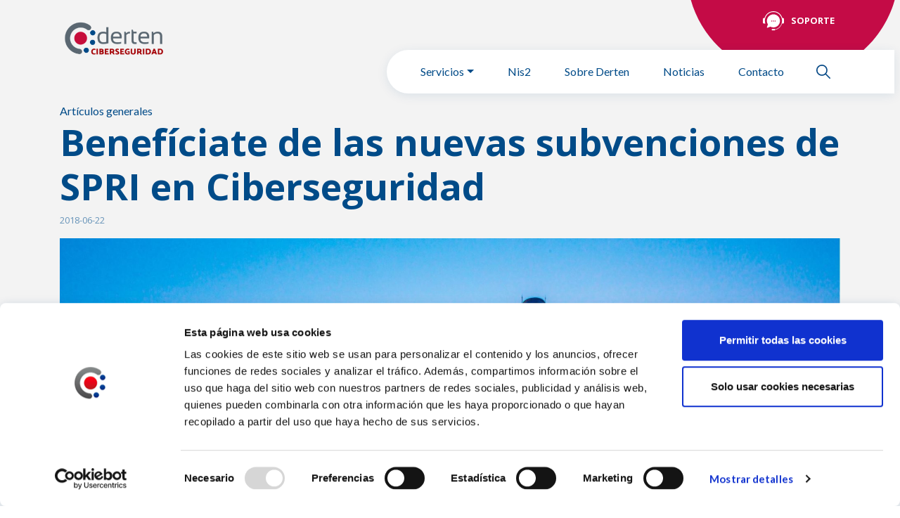

--- FILE ---
content_type: text/html; charset=UTF-8
request_url: https://www.derten.com/es/articulos-generales/beneficiate-de-las-nuevas-subvenciones-de-spri-en-ciberseguridad
body_size: 7868
content:
<!DOCTYPE html><html lang="es" dir="ltr" prefix="content: http://purl.org/rss/1.0/modules/content/ dc: http://purl.org/dc/terms/ foaf: http://xmlns.com/foaf/0.1/ og: http://ogp.me/ns# rdfs: http://www.w3.org/2000/01/rdf-schema# schema: http://schema.org/ sioc: http://rdfs.org/sioc/ns# sioct: http://rdfs.org/sioc/types# skos: http://www.w3.org/2004/02/skos/core# xsd: http://www.w3.org/2001/XMLSchema# "><head><meta charset="utf-8" /><script type="text/javascript" id="Cookiebot" src="https://consent.cookiebot.com/uc.js" data-cbid="7cb7bd28-d8c7-4357-9861-6b915be15e77" data-blockingmode="auto" async="async" data-culture="es"></script><meta name="description" content="¿Preocupado por la Ciberseguridad de tu empresa? Benefíciate de las nuevas subvenciones en Ciberseguridad Os informamos de que ya está publicado en el BOPV el Programa de Ayudas «Ciberseguridad Industrial» 2018 de SPRI, dirigido a empresas industriales manufactureras. El plazo de presentación de las solicitudes por parte de las empresas se inició este  miércoles y finalizará a las 15:00 horas del 23 de noviembre." /><link rel="canonical" href="https://www.derten.com/es/articulos-generales/beneficiate-de-las-nuevas-subvenciones-de-spri-en-ciberseguridad" /><meta name="Generator" content="Drupal 9 (https://www.drupal.org)" /><meta name="MobileOptimized" content="width" /><meta name="HandheldFriendly" content="true" /><meta name="viewport" content="width=device-width, initial-scale=1.0" /><link rel="icon" href="/themes/custom/derten/favicon.png" type="image/png" /><link rel="alternate" hreflang="es" href="https://www.derten.com/es/articulos-generales/beneficiate-de-las-nuevas-subvenciones-de-spri-en-ciberseguridad" /><script>window.a2a_config=window.a2a_config||{};a2a_config.callbacks=[];a2a_config.overlays=[];a2a_config.templates={};a2a_config.icon_color = "transparent,#004B88";</script><title>Benefíciate de las nuevas subvenciones de SPRI en Ciberseguridad | Derten</title><link rel="stylesheet" media="all" href="/sites/default/files/css/css_Sl4LRMNAKgKC73I4WttbKaFTfRNzrtOxiNi3J1AifR8.css" /><link rel="stylesheet" media="all" href="//cdnjs.cloudflare.com/ajax/libs/font-awesome/5.15.3/css/all.min.css" /><link rel="stylesheet" media="all" href="/sites/default/files/css/css_perRd532czMqzhdGLVShhP6NvC1YIq6SZKRxqlTulbs.css" /><link rel="stylesheet" media="all" href="/sites/default/files/css/css_KC5TkNJjJg0HNmXUX31WZc6tuGwDlviznDzLS5cBujI.css" /><script type="text/plain" data-cookieconsent="statistics" async src="https://www.googletagmanager.com/gtag/js?id=G-JHEVCW49FY"></script><script type="text/plain" data-cookieconsent="statistics">
window.dataLayer = window.dataLayer || [];
function gtag(){dataLayer.push(arguments);}
gtag('js', new Date());
gtag('config', 'G-JHEVCW49FY');
</script><script>function loadScript(a){var b=document.getElementsByTagName("head")[0],c=document.createElement("script");c.type="text/javascript",c.src="https://tracker.metricool.com/resources/be.js",c.onreadystatechange=a,c.onload=a,b.appendChild(c)}loadScript(function(){beTracker.t({hash:"7e39736f329d7445b38db46a68dc388"})});</script></head><body class="path-node node--type-article"> <a href="#main-content" class="visually-hidden focusable"> Pasar al contenido principal </a><div class="dialog-off-canvas-main-canvas" data-off-canvas-main-canvas><div class="page bg-light"> <nav class="navbar navbar-expand-lg justify-content-between navbar-light sticky-top bg-light"><div class="container"><div class="block block--marcadelsitio"> <a href="/es" class="navbar-brand d-flex align-items-center " aria-label=""> <img src="/themes/custom/derten/derten-logo.png" width="30" alt="Derten logo" class="mr-2" /> </a></div> <button class="navbar-toggler" type="button" data-toggle="collapse" data-target=".navbar-collapse" aria-controls="navbar-collapse-derten" aria-expanded="false" aria-label="Toggle navigation"> <span class="navbar-toggler-icon"></span> </button><div class="collapse navbar-collapse" id="navbar-collapse-derten"><div class="block block--menusuperior"><ul data-region="navbar_right" class="menu menu-level-0"><li class="menu-item"> <a href="/es/soporte" data-drupal-link-system-path="soporte">Soporte</a><div class="menu_link_content menu-link-contentmenu-superior view-mode-default menu-dropdown menu-dropdown-0 menu-type-default"><div class="menu-superior__field-icono"> <img width="30" height="30" src="/sites/default/files/2020-03/ico-menu-soporte.svg" alt="Soporte - Derten" loading="lazy" typeof="foaf:Image" class="img-fluid" /></div></div></li></ul></div><div class="block block--navegacionprincipal"><ul class="nav navbar-nav"><li class="nav-item dropdown"> <span class="nav-link dropdown-toggle" data-toggle="dropdown">Servicios</span><div class="dropdown-menu"><div class="menu-group"> <span class="menu-group-title"><a href="/es/servicios/consultoria-sgsi" class="dropdown-item" data-drupal-link-system-path="taxonomy/term/435">Consultoría SGSI</a></span><div class="menu-group-children"> <a href="https://www.derten.com/nis2" class="dropdown-item">Nis2</a> <a href="/es/servicios/consultoria-seguridad-y-continuidad-de-negocio" class="dropdown-item" data-drupal-link-system-path="taxonomy/term/436">Consultoría de soporte a la implantación de normas de SGSI</a> <a href="https://www.derten.com/es/form/diagnostico-de-gestion-de-tercer" class="dropdown-item">Diagnóstico de gestión de terceros</a> <a href="/es/servicios/auditorias-internas-de-sgsi-continuidad-proteccion-de-datos" class="dropdown-item" data-drupal-link-system-path="taxonomy/term/437">Auditoria internas</a> <a href="/es/servicios/formacion-e-higiene" class="dropdown-item" data-drupal-link-system-path="taxonomy/term/438">Formación e higiene</a> <a href="/es/servicios/consultoria-para-la-implantacion-de-un-sistema-de-gestion-de-usos-de-la-ia" class="dropdown-item" data-drupal-link-system-path="taxonomy/term/439">Consultoría para la implantación de un Sistema de Gestión de usos de la IA</a></div></div><div class="menu-group"> <span class="menu-group-title"><a href="/es/servicios/ciberseguridad" class="dropdown-item" data-drupal-link-system-path="taxonomy/term/1">Ciberseguridad</a></span><div class="menu-group-children"> <a href="/es/servicios/servicio-de-ciberseguridad-premium" class="dropdown-item" data-drupal-link-system-path="taxonomy/term/379">Servicio de Ciberseguridad Premium</a> <a href="/es/servicios/auditorias" class="dropdown-item" data-drupal-link-system-path="taxonomy/term/2">Auditorías</a> <a href="/es/servicios/formacion-concienciacion" class="dropdown-item" data-drupal-link-system-path="taxonomy/term/5">Formación / Concienciación</a> <a href="/es/servicios/soc-monitorizacion-de-la-ciberseguridad-blue-team" class="dropdown-item" data-drupal-link-system-path="taxonomy/term/6">SOC - Monitorización de la Ciberseguridad Blue Team</a> <a href="/es/servicios/bastionado-de-sistemas" class="dropdown-item" data-drupal-link-system-path="taxonomy/term/8">Bastionado de Sistemas</a> <a href="/es/servicios/equipo-de-respuesta-ante-incidentes-de-seguridad" class="dropdown-item" data-drupal-link-system-path="taxonomy/term/9">Equipo de Respuesta ante Incidentes de Seguridad</a></div></div><div class="menu-group"> <span class="menu-group-title"><a href="/es/servicios/it" class="dropdown-item" data-drupal-link-system-path="taxonomy/term/3">IT</a></span><div class="menu-group-children"> <a href="/es/servicios/servicios-gestionados" class="dropdown-item" data-drupal-link-system-path="taxonomy/term/4">Servicios Gestionados</a> <a href="/es/servicios/soluciones-cloud" class="dropdown-item" data-drupal-link-system-path="taxonomy/term/10">Soluciones Cloud</a> <a href="/es/servicios/consultoria-de-sistemas" class="dropdown-item" data-drupal-link-system-path="taxonomy/term/26">Consultoría de Sistemas</a> <a href="/es/servicios/proyectos-de-infraestructuras" class="dropdown-item" data-drupal-link-system-path="taxonomy/term/25">Proyectos de Infraestructuras</a> <a href="/es/servicios/plan-de-contingencia-y-continuidad-de-negocio" class="dropdown-item" data-drupal-link-system-path="taxonomy/term/11">Plan de Contingencia y Continuidad de Negocio</a></div></div></div></li><li class="nav-item "> <a href="https://www.derten.com/nis2/" class="nav-link">Nis2</a></li><li class="nav-item "> <a href="/es/sobre-derten" class="nav-link" data-drupal-link-system-path="sobre-derten">Sobre Derten</a></li><li class="nav-item "> <a href="/es/noticias" class="nav-link" data-drupal-link-system-path="noticias">Noticias</a></li><li class="nav-item "> <a href="/es/contacto" class="nav-link" data-drupal-link-system-path="contacto">Contacto</a></li><li class="nav-item "> <a href="/es/buscar" class="nav-link" data-drupal-link-system-path="buscar">Buscar</a></li></ul></div></div></div> </nav> <main class="main"><div class="page__content"><div class="content"><div data-drupal-messages-fallback class="hidden"></div><div class="block block--mainpagecontent block-system block-system-main-block"><div class="node-noticia"><div class="detalle-noticia"><div class="encabezado"><div class="container"><div class="texto"><div class="tipo"><div class="article__field-tipo-de-art"><a href="/es/articulos/articulos-generales" hreflang="es">Artículos generales</a></div></div><h1 class="main-title"><span property="schema:name">Benefíciate de las nuevas subvenciones de SPRI en Ciberseguridad</span></h1><div class="datos"> <span class="fecha"><time datetime="2018-06-22T08:14:53Z">2018-06-22</time></span></div></div><div class="imagen"><div class="article__field-imagen"> <img src="/sites/default/files/Industria_1.jpg" width="1900" height="895" alt="Industria" title="Industria" loading="lazy" typeof="foaf:Image" class="img-fluid" /></div></div></div></div><div class="cuerpo"><div class="container"><div class="texto"><div property="schema:text" class="article__body"><p><b>¿Preocupado por la Ciberseguridad de tu empresa?</b><b style="font-size: 18px; letter-spacing: 0.015em;"> </b><b style="font-size: 18px; letter-spacing: 0.015em;">Benefíciate de las nuevas subvenciones en Ciberseguridad</b> Os informamos de que ya está publicado en el BOPV el Programa de Ayudas <b>«Ciberseguridad Industrial»</b><strong> 2018 de SPRI</strong>, dirigido a <strong>empresas industriales manufactureras</strong>. El plazo de presentación de las solicitudes por parte de las empresas se inició este  miércoles y finalizará a las 15:00 horas del <strong>23 de noviembre</strong>. <img alt="" height="152" sizes="(max-width: 300px) 100vw, 300px" src="/sites/default/files/sites/2/2018/06/logo-vector-grupo-spri-300x152.jpg" srcset="/sites/default/files/sites/2/2018/06/logo-vector-grupo-spri-300x152.jpg 300w, /sites/default/files/sites/2/2018/06/logo-vector-grupo-spri-360x183.jpg 360w, /sites/default/files/sites/2/2018/06/logo-vector-grupo-spri.jpg 630w" width="300" /> El objetivo de estas ayudas es el de impulsar la <a href="http://derten.bikuma.net/articulos-generales//soluciones-ti/ciberseguridad/" rel="noopener" target="_blank">Ciberseguridad</a> Industrial, especialmente proyectos que aborden la convergencia e integración de los sistemas de protección ante ciberataques para entornos IT/OT (Information Technology / Operational Technology), en empresas industriales manufactureras.</p><ul><li>Las entidades beneficiarias deberán cumplir además los siguientes requisitos:<ul><li>Disponer de un centro de actividad industrial en la Comunidad Autónoma del País Vasco.</li><li>Realizar la actuación subvencionable en la Comunidad Autónoma del País Vasco.</li><li>Estar al corriente de las obligaciones tributarias y para con la Seguridad Social.</li><li>Deberán acreditar estar de alta en el correspondiente epígrafe industrial del Impuesto de Actividades Económicas del País Vasco.</li><li>No encontrarse en las situaciones contempladas en el artículo 6 punto e) de la normativa.</li></ul></li></ul><p><a href="https://app3.spri.net/ayudaspri/paginas/ficha.aspx?idprograma=572">Amplía Información </a></p></div><div class="tags"> <a href=/es/noticias/ayuda class="badge badge-light"> ayuda </a> <a href=/es/noticias/ayudas-la-ciberseguridad class="badge badge-light"> ayudas a la ciberseguridad </a> <a href=/es/noticias/ayudas-la-ciberseugridad-del-spri class="badge badge-light"> ayudas a la ciberseugridad del spri </a> <a href=/es/noticias/ciberseguridad class="badge badge-light"> ciberseguridad </a> <a href=/es/noticias/spri class="badge badge-light"> spri </a> <a href=/es/noticias/subvencion class="badge badge-light"> subvención </a></div></div><div class="compartir"><div class="block block-addtoany block-addtoany-block"> <span class="a2a_kit a2a_kit_size_32 addtoany_list" data-a2a-url="https://www.derten.com/es/articulos-generales/beneficiate-de-las-nuevas-subvenciones-de-spri-en-ciberseguridad" data-a2a-title="Benefíciate de las nuevas subvenciones de SPRI en Ciberseguridad"><a class="a2a_dd addtoany_share" href="https://www.addtoany.com/share#url=https%3A%2F%2Fwww.derten.com%2Fes%2Farticulos-generales%2Fbeneficiate-de-las-nuevas-subvenciones-de-spri-en-ciberseguridad&amp;title=Benef%C3%ADciate%20de%20las%20nuevas%20subvenciones%20de%20SPRI%20en%20Ciberseguridad"></a><a class="a2a_button_facebook"></a><a class="a2a_button_linkedin"></a><a class="a2a_button_twitter"></a></span></div></div></div></div></div><div class="block-views-blocknoticias-noticias--noticias-relacionadas"><div class="header py-5"><h2>Más noticias</h2></div><div class="views-element-container"><div class="js-view-dom-id-f363571ec1f47eeaa50ae6c16a6378dbe1a8574a25412abc998cfb64fd22179e"><div class="view-group"><div class="row-group"><div class="container container-bk"><div class="row row-bk"><div class="col-xxl-4 col-xl-5 col-lg-6 col-md-8 views-row"><div class="views-field views-field-nothing"><span class="field-content"><a class="noticia" href="/es/articulos-generales/recapitulando-2025-y-proyectando-2026-desde-consultoria-grc-de-derten"><div class="imagen"> <img src="/sites/default/files/styles/square/public/2026-01/Recapitulando%202025%20y%20mirada%20al%202026.png?h=57024e64&amp;itok=Ve8auw_O" width="450" height="450" alt="Recapitulando 2025 y proyectando 2026 desde Consultoría GRC de Derten" title="Recapitulando 2025 y proyectando 2026 desde Consultoría GRC de Derten" loading="lazy" typeof="Image" class="img-fluid" /></div><div class="texto"><div class="titulo">Recapitulando 2025 y proyectando 2026 desde Consultoría GRC de Derten</div><div class="fecha"><time datetime="44Z">2026-01-07</time></div><div class="cuerpo">El año 2025 ha sido intenso, retador y, sobre todo, muy reve...</div></div></a></span></div></div><div class="col-xxl-4 col-xl-5 col-lg-6 col-md-8 views-row"><div class="views-field views-field-nothing"><span class="field-content"><a class="noticia" href="/es/articulos-generales/conversaciones-con-el-ceo-capitulo-i"><div class="imagen"> <img src="/sites/default/files/styles/square/public/2025-12/Conversaciones%20con%20el%20CEO.png?h=57024e64&amp;itok=CnkkTpFp" width="450" height="450" alt="Imagen Artículo Conversaciones con el CEO" title="Imagen Artículo Conversaciones con el CEO" loading="lazy" typeof="Image" class="img-fluid" /></div><div class="texto"><div class="titulo">Conversaciones con el CEO – Capítulo I</div><div class="fecha"><time datetime="22Z">2025-12-12</time></div><div class="cuerpo"> 
NIS2: el nuevo lenguaje común entre CEO y CISO
La ciberseguridad ha dejado d...</div></div></a></span></div></div><div class="col-xxl-4 col-xl-5 col-lg-6 col-md-8 views-row"><div class="views-field views-field-nothing"><span class="field-content"><a class="noticia" href="/es/articulos-generales/proyecto-profecia-avanzando-hacia-una-ia-industrial-segura-y-responsable"><div class="imagen"> <img src="/sites/default/files/styles/square/public/2025-10/PROFECIA_27102025_0.jpg?h=4c8595a3&amp;itok=c3NQor0l" width="450" height="450" alt="Proyecto PROFECIA" title="Proyecto PROFECIA" loading="lazy" typeof="Image" class="img-fluid" /></div><div class="texto"><div class="titulo">Proyecto PROFECIA: Avanzando hacia una IA industrial segura y responsable</div><div class="fecha"><time datetime="26Z">2025-10-29</time></div><div class="cuerpo">Este lunes, 27 de octubre, cel...</div></div></a></span></div></div></div></div></div></div></div></div></div></div></div></div></div> </main> <footer class="page__footer"><div class="content"><div class="footer"><div class="block-block-group-footer-top"><div class="container"><div class="views-element-container block block--views-block--oficinas-oficinas-lista block-views block-views-blockoficinas-oficinas-lista"><div><div class="js-view-dom-id-f28de319c21c156b9627a781c122e061b165ff50339ceb0ee5605967fcdb77d6"><div class="view-group"><div class="row-group"><div class="container container-bk"><div class="row row-bk"><div class="views-row"><div class="views-field views-field-nothing"><div class="field-content"><div class="oficina"><div><div class="views-field-title">Bilbao</div><div class="views-field-field-tel"><a href="tel:945155380">945 155 380</a></div></div></div></div></div></div><div class="views-row"><div class="views-field views-field-nothing"><div class="field-content"><div class="oficina"><div><div class="views-field-title">Vitoria-Gasteiz</div><div class="views-field-field-tel"><a href="tel:945155380">945 155 380</a></div></div></div></div></div></div></div></div></div></div></div></div></div><div class="block block--newslettersusbcriptionblock-2 block-bkm-mc-newsletter block-bkm-mc-newsletter-subscription-block"><h2>Newsletter</h2><div class="mc-subscribe-form-extra-text"><p>¡Subscríbete para estar al tanto sobre todas las noticias de ciberseguridad!</p><div id="bkm_mc_newsletter_subscribe_form-a5877e729d6870b7-wrapper"><form class="bkm-mc-newsletter-subscribe-form-a5877e729d6870b7" data-drupal-selector="bkm-mc-newsletter-subscribe-form-a5877e729d6870b7" action="/es/articulos-generales/beneficiate-de-las-nuevas-subvenciones-de-spri-en-ciberseguridad" method="post" id="bkm-mc-newsletter-subscribe-form-a5877e729d6870b7" accept-charset="UTF-8"><div class="js-form-item form-item js-form-type-email form-item-mc-email js-form-item-mc-email form-group"> <label for="edit-mc-email" class="js-form-required form-required">Correo electrónico</label> <input placeholder="direccion@email.com" data-drupal-selector="edit-mc-email" type="email" id="edit-mc-email" name="mc_email" value="" size="60" maxlength="254" class="form-email required form-control" required="required" aria-required="true" /></div><div class="js-form-item form-item js-form-type-checkbox form-item-mc-privacy js-form-item-mc-privacy form-check"> <input data-drupal-selector="edit-mc-privacy" type="checkbox" id="edit-mc-privacy" name="mc_privacy" value="1" class="form-checkbox required form-check-input" required="required" aria-required="true" /> <label class="form-check-label option js-form-required form-required" for="edit-mc-privacy">He leído y acepto la <a href="/politica-de-privacidad" target="_blank">política de privacidad</a></label></div> <input data-drupal-selector="edit-mc-submit-a5877e729d6870b7" type="submit" id="edit-mc-submit-a5877e729d6870b7" name="op" value="Suscribirse" class="button js-form-submit form-submit btn btn-primary" /> <input autocomplete="off" data-drupal-selector="form-yatm3bv5z2ptu6qapsg-x9zki7ck0o0bsna6znmkips" type="hidden" name="form_build_id" value="form-YATM3BV5z2Ptu6qApSg_X9zkI7cK0O0bSnA6ZNMkIps" class="form-control" /> <input data-drupal-selector="edit-bkm-mc-newsletter-subscribe-form-a5877e729d6870b7" type="hidden" name="form_id" value="bkm_mc_newsletter_subscribe_form-a5877e729d6870b7" class="form-control" /></form></div></div></div></div></div><div class="block-block-group-footer-bottom"><div class="container"><div class="block-social-media-links block block--socialmedialinks block-social-media-links-block"><ul class="social-media-links--platforms platforms inline horizontal"><li> <a class="social-media-link-icon--linkedin" href="https://www.linkedin.com/company/derten-tech/" target="_blank" > <span class='fab fa-linkedin fa-2x'></span> </a></li><li> <a class="social-media-link-icon--twitter" href="https://www.twitter.com/dertenciberseg" target="_blank" > <span class='fab fa-twitter fa-2x'></span> </a></li><li> <a class="social-media-link-icon--youtube" href="https://www.youtube.com/user/DertenSistemas1" target="_blank" > <span class='fab fa-youtube fa-2x'></span> </a></li><li> <a class="social-media-link-icon--instagram" href="https://www.instagram.com/dertenciberseguridad" target="_blank" > <span class='fab fa-instagram fa-2x'></span> </a></li></ul></div><div class="block block--menusecundario"><ul class="nav"><li class="nav-item dropdown"> <a href="/es/politica-de-cookies" class="nav-link" data-drupal-link-system-path="politica-de-cookies">Política de Cookies</a></li><li class="nav-item dropdown"> <a href="/es/politica-de-privacidad" class="nav-link" data-drupal-link-system-path="politica-de-privacidad">Política de Privacidad</a></li><li class="nav-item dropdown"> <a href="/es/aviso-legal" class="nav-link" data-drupal-link-system-path="aviso-legal">Aviso Legal</a></li><li class="nav-item dropdown"> <a href="/es/trabaja-con-nosotros" class="nav-link" data-drupal-link-system-path="trabaja-con-nosotros">Trabaja con nosotros</a></li></ul></div></div></div><script type="text/javascript"> _linkedin_partner_id = "8503745"; window._linkedin_data_partner_ids = window._linkedin_data_partner_ids || []; window._linkedin_data_partner_ids.push(_linkedin_partner_id); </script><script type="text/javascript"> (function(l) { if (!l){window.lintrk = function(a,b){window.lintrk.q.push([a,b])}; window.lintrk.q=[]} var s = document.getElementsByTagName("script")[0]; var b = document.createElement("script"); b.type = "text/javascript";b.async = true; b.src = "https://snap.licdn.com/li.lms-analytics/insight.min.js"; s.parentNode.insertBefore(b, s);})(window.lintrk); </script><noscript> <img height="1" width="1" style="display:none;" alt="" src="https://px.ads.linkedin.com/collect/?pid=8503745&fmt=gif" /> </noscript></div></div> </footer></div></div><script type="application/json" data-drupal-selector="drupal-settings-json">{"path":{"baseUrl":"\/","scriptPath":null,"pathPrefix":"es\/","currentPath":"node\/444","currentPathIsAdmin":false,"isFront":false,"currentLanguage":"es"},"pluralDelimiter":"\u0003","suppressDeprecationErrors":true,"ajaxPageState":{"libraries":"addtoany\/addtoany.front,back_to_top\/back_to_top_icon,back_to_top\/back_to_top_js,cookiebot\/cookiebot,core\/drupal.ajax,core\/internal.jquery.form,derten\/style,quicklink\/quicklink,quicklink\/quicklink_init,quicklink\/quicklink_polyfill,radix\/bootstrap,radix\/navbar,radix\/style,social_media_links\/fontawesome.component,social_media_links\/social_media_links.theme,system\/base,views\/views.module","theme":"derten","theme_token":null},"ajaxTrustedUrl":{"form_action_p_pvdeGsVG5zNF_XLGPTvYSKCf43t8qZYSwcfZl2uzM":true,"\/es\/articulos-generales\/beneficiate-de-las-nuevas-subvenciones-de-spri-en-ciberseguridad?ajax_form=1":true},"back_to_top":{"back_to_top_button_trigger":100,"back_to_top_prevent_on_mobile":true,"back_to_top_prevent_in_admin":false,"back_to_top_button_type":"image","back_to_top_button_text":"Back to top"},"cookiebot":{"message_placeholder_cookieconsent_optout_marketing_show":true,"message_placeholder_cookieconsent_optout_marketing":"\u003Cdiv class=\u0022cookiebot cookieconsent-optout-marketing\u0022\u003E\n\t\u003Cdiv class=\u0022cookieconsent-optout-marketing__inner\u0022\u003E\n\t\t\u003Cp\u003E\u003Ca class=\u0022cookieconsent-optout-marketing__cookiebot-renew\u0022 href=\u0022!cookiebot_renew\u0022\u003EAcepta las cookies de Marketing\u003C\/a\u003E para ver este contenido embebido.\u003C\/p\u003E\n\n\t\u003C\/div\u003E\n\u003C\/div\u003E\n"},"ajax":{"edit-mc-submit-a5877e729d6870b7":{"wrapper":"bkm_mc_newsletter_subscribe_form-a5877e729d6870b7-wrapper","callback":"::formCallback","event":"mousedown","keypress":true,"prevent":"click","url":"\/es\/articulos-generales\/beneficiate-de-las-nuevas-subvenciones-de-spri-en-ciberseguridad?ajax_form=1","dialogType":"ajax","submit":{"_triggering_element_name":"op","_triggering_element_value":"Suscribirse"}}},"quicklink":{"admin_link_container_patterns":["#block-local-tasks-block a",".block-local-tasks-block a","#drupal-off-canvas a","#toolbar-administration a"],"ignore_admin_paths":true,"ignore_ajax_links":true,"ignore_file_ext":true,"total_request_limit":0,"concurrency_throttle_limit":0,"idle_wait_timeout":2000,"viewport_delay":0,"debug":false,"url_patterns_to_ignore":["user\/logout","#","\/admin","\/edit"]},"user":{"uid":0,"permissionsHash":"9b5ff4c9eaeab368b67f8a9cceadd3d219dc70aea5c89a93c3c01238d0b1ad9d"}}</script><script src="https://polyfill-fastly.io/v3/polyfill.min.js?features=IntersectionObserver%2CIntersectionObserverEntry%2CURL%2CObject.assign%2CArray.from%2CArray.prototype.includes%2CString.prototype.includes%2CElement.prototype.matches%2CPromise%2CPromise.prototype.finally"></script><script src="/core/assets/vendor/jquery/jquery.min.js?v=3.6.3" data-cookieconsent="ignore"></script><script src="/core/misc/polyfills/element.matches.js?v=9.5.2"></script><script src="/core/misc/polyfills/nodelist.foreach.js?v=9.5.2"></script><script src="/core/misc/polyfills/object.assign.js?v=9.5.2"></script><script src="/core/assets/vendor/css-escape/css.escape.js?v=1.5.1"></script><script src="/core/assets/vendor/es6-promise/es6-promise.auto.min.js?v=4.2.8"></script><script src="https://unpkg.com/quicklink@2.2.0/dist/quicklink.umd.js"></script><script src="/core/assets/vendor/once/once.min.js?v=1.0.1"></script><script src="/core/assets/vendor/jquery-once/jquery.once.min.js?v=9.5.2"></script><script src="/core/misc/drupalSettingsLoader.js?v=9.5.2" data-cookieconsent="ignore"></script><script src="/sites/default/files/languages/es_CW-Ljmq7K8EOMp9z1g61LeBvIFesKBXB3Cf4cMkXtyY.js?t97ipp"></script><script src="/core/misc/drupal.js?v=9.5.2" data-cookieconsent="ignore"></script><script src="/core/misc/drupal.init.js?v=9.5.2" data-cookieconsent="ignore"></script><script src="/modules/contrib/quicklink/js/quicklink_init.js?t97ipp"></script><script src="/core/assets/vendor/tabbable/index.umd.min.js?v=5.3.3"></script><script src="https://static.addtoany.com/menu/page.js" async></script><script src="/modules/contrib/addtoany/js/addtoany.js?v=9.5.2"></script><script src="/modules/contrib/back_to_top/js/back_to_top.js?v=9.5.2"></script><script src="https://cdn.jsdelivr.net/npm/bootstrap@4.3.1/dist/js/bootstrap.min.js"></script><script src="https://cdnjs.cloudflare.com/ajax/libs/popper.js/1.16.1/umd/popper.min.js"></script><script src="/themes/custom/derten/assets/js/derten.script.js?v=9.5.2"></script><script src="/core/assets/vendor/js-cookie/js.cookie.min.js?v=3.0.1"></script><script src="/modules/contrib/cookiebot/js/cookiebot.js?t97ipp"></script><script src="/core/assets/vendor/jquery-form/jquery.form.min.js?v=4.3.0"></script><script src="/core/misc/progress.js?v=9.5.2"></script><script src="/core/misc/jquery.once.bc.js?v=9.5.2"></script><script src="/core/assets/vendor/loadjs/loadjs.min.js?v=4.2.0"></script><script src="/core/misc/ajax.js?v=9.5.2"></script></body></html>

--- FILE ---
content_type: text/css
request_url: https://www.derten.com/sites/default/files/css/css_KC5TkNJjJg0HNmXUX31WZc6tuGwDlviznDzLS5cBujI.css
body_size: 69727
content:
@import url(https://fonts.googleapis.com/css?family=Lato:300,400,700|Open+Sans:300,400,700&display=swap);.navbar .form-inline .form-actions{display:none}.toolbar-oriented .toolbar-bar{z-index:1200}.toolbar-horizontal .toolbar-menu.nav{float:left}fieldset.card legend{font-size:1rem}.form-check{margin-bottom:1rem}.form-checkboxes .form-check,.form-radios .form-check{margin-bottom:0}.forum__last-reply{width:20%}.forum-list__forum{width:60%}#drupal-off-canvas{box-sizing:initial}
@media print{*,:after,:before{text-shadow:none!important;box-shadow:none!important}a:not(.btn):not(.btn-tag):not(.btn-default){text-decoration:underline}abbr[title]:after{content:" (" attr(title) ")"}pre{white-space:pre-wrap!important}blockquote,pre{border:1px solid #adb5bd;page-break-inside:avoid}thead{display:table-header-group}img,tr{page-break-inside:avoid}h2,h3,p{orphans:3;widows:3}h2,h3{page-break-after:avoid}@page{size:a3}.block--basic,.block-views-blockcertificaciones-certificaciones-todas .views-element-container,.block-views-blockllamadas-a-la-accion-slider-home .owl-slider-wrapper,.block-views-blockpartners-partners .views-element-container,.container,.node-servicio .compartir .block-addtoany-block,.path-soporte .main .block--mainpagecontent,.resultados-buscador .no-results,[class*=block-views-blocknoticias-noticias] h2,[class*=block-views-blocknoticias-noticias] header,[class*=block-views-blockopiniones-opiniones] .views-element-container,body{min-width:992px!important}.navbar{display:none}.badge{border:1px solid #4f4f4f}.table{border-collapse:collapse!important}.table td,.table th{background-color:#fff!important}.table-bordered td,.table-bordered th{border:1px solid #e0e0e0!important}.table-dark{color:inherit}.table-dark tbody+tbody,.table-dark td,.table-dark th,.table-dark thead th{border-color:#e0e0e0}.table .thead-dark th{color:inherit;border-color:#e0e0e0}}*,:after,:before{box-sizing:border-box}html{font-family:sans-serif;line-height:1.15;-webkit-text-size-adjust:100%;-webkit-tap-highlight-color:rgba(79,79,79,0)}article,aside,figcaption,figure,footer,header,hgroup,main,nav,section{display:block}body{margin:0;font-family:Lato,sans-serif,Segoe UI,Roboto,Helvetica Neue,Arial,Noto Sans;font-size:1rem;font-weight:400;line-height:1.5;color:#212529;text-align:left;background-color:#fff}[tabindex="-1"]:focus{outline:0!important}hr{box-sizing:content-box;height:0;overflow:visible}h1,h2,h3,h4,h5,h6{margin-top:0;margin-bottom:.5rem}p{margin-top:0;margin-bottom:1rem}abbr[data-original-title],abbr[title]{text-decoration:underline;-webkit-text-decoration:underline dotted;text-decoration:underline dotted;cursor:help;border-bottom:0;-webkit-text-decoration-skip-ink:none;text-decoration-skip-ink:none}address{font-style:normal;line-height:inherit}address,dl,ol,ul{margin-bottom:1rem}dl,ol,ul{margin-top:0}ol ol,ol ul,ul ol,ul ul{margin-bottom:0}dt{font-weight:700}dd{margin-bottom:.5rem;margin-left:0}blockquote{margin:0 0 1rem}b,strong{font-weight:bolder}small{font-size:80%}sub,sup{position:relative;font-size:75%;line-height:0;vertical-align:baseline}sub{bottom:-.25em}sup{top:-.5em}a{color:#004b88;text-decoration:none;background-color:transparent}a:hover{color:#00213c;text-decoration:underline}a:not([href]):not([tabindex]),a:not([href]):not([tabindex]):focus,a:not([href]):not([tabindex]):hover{color:inherit;text-decoration:none}a:not([href]):not([tabindex]):focus{outline:0}code,kbd,pre,samp{font-family:SFMono-Regular,Menlo,Monaco,Consolas,Liberation Mono,Courier New,monospace;font-size:1em}pre{margin-top:0;margin-bottom:1rem;overflow:auto}figure{margin:0 0 1rem}img{border-style:none}img,svg{vertical-align:middle}svg{overflow:hidden}table{border-collapse:collapse}caption{padding-top:.75rem;padding-bottom:.75rem;color:#6c757d;text-align:left;caption-side:bottom}th{text-align:inherit}label{display:inline-block;margin-bottom:.5rem}button{border-radius:0}button:focus{outline:1px dotted;outline:5px auto -webkit-focus-ring-color}button,input,optgroup,select,textarea{margin:0;font-family:inherit;font-size:inherit;line-height:inherit}button,input{overflow:visible}button,select{text-transform:none}select{word-wrap:normal}[type=button],[type=reset],[type=submit],button{-webkit-appearance:button}[type=button]:not(:disabled),[type=reset]:not(:disabled),[type=submit]:not(:disabled),button:not(:disabled){cursor:pointer}[type=button]::-moz-focus-inner,[type=reset]::-moz-focus-inner,[type=submit]::-moz-focus-inner,button::-moz-focus-inner{padding:0;border-style:none}input[type=checkbox],input[type=radio]{box-sizing:border-box;padding:0}input[type=date],input[type=datetime-local],input[type=month],input[type=time]{-webkit-appearance:listbox}textarea{overflow:auto;resize:vertical}fieldset{min-width:0;padding:0;margin:0;border:0}legend{display:block;width:100%;max-width:100%;padding:0;margin-bottom:.5rem;font-size:1.5rem;line-height:inherit;color:inherit;white-space:normal}@media (max-width:1200px){legend{font-size:calc(1.275rem + .3vw)}}progress{vertical-align:baseline}[type=number]::-webkit-inner-spin-button,[type=number]::-webkit-outer-spin-button{height:auto}[type=search]{outline-offset:-2px;-webkit-appearance:none}[type=search]::-webkit-search-decoration{-webkit-appearance:none}::-webkit-file-upload-button{font:inherit;-webkit-appearance:button}output{display:inline-block}summary{display:list-item;cursor:pointer}template{display:none}[hidden]{display:none!important}.h1,.h2,.h3,.h4,.h5,.h6,h1,h2,h3,h4,h5,h6{margin-bottom:.5rem;font-weight:500;line-height:1.2}.h1,h1{font-size:3.3rem}@media (max-width:1200px){.h1,h1{font-size:calc(1.455rem + 2.46vw)}}.h2,h2{font-size:2.4rem}@media (max-width:1200px){.h2,h2{font-size:calc(1.365rem + 1.38vw)}}.h3,h3{font-size:1.3rem}@media (max-width:1200px){.h3,h3{font-size:calc(1.255rem + .06vw)}}.h4,h4{font-size:1.6rem}@media (max-width:1200px){.h4,h4{font-size:calc(1.285rem + .42vw)}}.h5,h5{font-size:1.45rem}@media (max-width:1200px){.h5,h5{font-size:calc(1.27rem + .24vw)}}.h6,h6{font-size:1.3rem}@media (max-width:1200px){.h6,h6{font-size:calc(1.255rem + .06vw)}}.lead{font-size:1.25rem;font-weight:300}.display-1{font-size:6rem;font-weight:300;line-height:1.2}@media (max-width:1200px){.display-1{font-size:calc(1.725rem + 5.7vw)}}.display-2{font-size:5.5rem;font-weight:300;line-height:1.2}@media (max-width:1200px){.display-2{font-size:calc(1.675rem + 5.1vw)}}.display-3{font-size:4.5rem;font-weight:300;line-height:1.2}@media (max-width:1200px){.display-3{font-size:calc(1.575rem + 3.9vw)}}.display-4{font-size:3.5rem;font-weight:300;line-height:1.2}@media (max-width:1200px){.display-4{font-size:calc(1.475rem + 2.7vw)}}hr{margin-top:1rem;margin-bottom:1rem;border:0;border-top:1px solid rgba(79,79,79,.1)}.small,small{font-size:80%;font-weight:400}.mark,mark{padding:.2em;background-color:#fcf8e3}.list-inline,.list-unstyled{padding-left:0;list-style:none}.list-inline-item{display:inline-block}.list-inline-item:not(:last-child){margin-right:.5rem}.initialism{font-size:90%;text-transform:uppercase}.blockquote{margin-bottom:1rem;font-size:1.25rem}.blockquote-footer{display:block;font-size:80%;color:#6c757d}.blockquote-footer:before{content:"\2014\A0"}.img-fluid,.img-thumbnail{max-width:100%;height:auto}.img-thumbnail{padding:.25rem;background-color:#fff;border:1px solid #e0e0e0;border-radius:.25rem}.figure{display:inline-block}.figure-img{margin-bottom:.5rem;line-height:1}.figure-caption{font-size:90%;color:#6c757d}code{font-size:87.5%;color:#c40b46;word-break:break-word}a>code{color:inherit}kbd{padding:.2rem .4rem;font-size:87.5%;color:#fff;background-color:#212529;border-radius:.2rem}kbd kbd{padding:0;font-size:100%;font-weight:700}pre{display:block;font-size:87.5%;color:#212529}pre code{font-size:inherit;color:inherit;word-break:normal}.pre-scrollable{max-height:340px;overflow-y:scroll}.block--basic,.block-views-blockcertificaciones-certificaciones-todas .views-element-container,.block-views-blockllamadas-a-la-accion-slider-home .owl-slider-wrapper,.block-views-blockpartners-partners .views-element-container,.container,.node-servicio .compartir .block-addtoany-block,.path-soporte .main .block--mainpagecontent,.resultados-buscador .no-results,[class*=block-views-blocknoticias-noticias] h2,[class*=block-views-blocknoticias-noticias] header,[class*=block-views-blockopiniones-opiniones] .views-element-container{width:100%;padding-right:15px;padding-left:15px;margin-right:auto;margin-left:auto}@media (min-width:576px){.block--basic,.block-views-blockcertificaciones-certificaciones-todas .views-element-container,.block-views-blockllamadas-a-la-accion-slider-home .owl-slider-wrapper,.block-views-blockpartners-partners .views-element-container,.container,.node-servicio .compartir .block-addtoany-block,.path-soporte .main .block--mainpagecontent,.resultados-buscador .no-results,[class*=block-views-blocknoticias-noticias] h2,[class*=block-views-blocknoticias-noticias] header,[class*=block-views-blockopiniones-opiniones] .views-element-container{max-width:540px}}@media (min-width:768px){.block--basic,.block-views-blockcertificaciones-certificaciones-todas .views-element-container,.block-views-blockllamadas-a-la-accion-slider-home .owl-slider-wrapper,.block-views-blockpartners-partners .views-element-container,.container,.node-servicio .compartir .block-addtoany-block,.path-soporte .main .block--mainpagecontent,.resultados-buscador .no-results,[class*=block-views-blocknoticias-noticias] h2,[class*=block-views-blocknoticias-noticias] header,[class*=block-views-blockopiniones-opiniones] .views-element-container{max-width:720px}}@media (min-width:992px){.block--basic,.block-views-blockcertificaciones-certificaciones-todas .views-element-container,.block-views-blockllamadas-a-la-accion-slider-home .owl-slider-wrapper,.block-views-blockpartners-partners .views-element-container,.container,.node-servicio .compartir .block-addtoany-block,.path-soporte .main .block--mainpagecontent,.resultados-buscador .no-results,[class*=block-views-blocknoticias-noticias] h2,[class*=block-views-blocknoticias-noticias] header,[class*=block-views-blockopiniones-opiniones] .views-element-container{max-width:960px}}@media (min-width:1200px){.block--basic,.block-views-blockcertificaciones-certificaciones-todas .views-element-container,.block-views-blockllamadas-a-la-accion-slider-home .owl-slider-wrapper,.block-views-blockpartners-partners .views-element-container,.container,.node-servicio .compartir .block-addtoany-block,.path-soporte .main .block--mainpagecontent,.resultados-buscador .no-results,[class*=block-views-blocknoticias-noticias] h2,[class*=block-views-blocknoticias-noticias] header,[class*=block-views-blockopiniones-opiniones] .views-element-container{max-width:1140px}}@media (min-width:1440px){.block--basic,.block-views-blockcertificaciones-certificaciones-todas .views-element-container,.block-views-blockllamadas-a-la-accion-slider-home .owl-slider-wrapper,.block-views-blockpartners-partners .views-element-container,.container,.node-servicio .compartir .block-addtoany-block,.path-soporte .main .block--mainpagecontent,.resultados-buscador .no-results,[class*=block-views-blocknoticias-noticias] h2,[class*=block-views-blocknoticias-noticias] header,[class*=block-views-blockopiniones-opiniones] .views-element-container{max-width:1380px}}@media (min-width:1600px){.block--basic,.block-views-blockcertificaciones-certificaciones-todas .views-element-container,.block-views-blockllamadas-a-la-accion-slider-home .owl-slider-wrapper,.block-views-blockpartners-partners .views-element-container,.container,.node-servicio .compartir .block-addtoany-block,.path-soporte .main .block--mainpagecontent,.resultados-buscador .no-results,[class*=block-views-blocknoticias-noticias] h2,[class*=block-views-blocknoticias-noticias] header,[class*=block-views-blockopiniones-opiniones] .views-element-container{max-width:1500px}}.container-fluid{width:100%;padding-right:15px;padding-left:15px;margin-right:auto;margin-left:auto}.block-views-blockcertificaciones-certificaciones-todas .views-element-container>div,.block-views-blockpartners-partners .views-element-container>div,.intro-quienes-somos .bloque-derten__body,.node-noticia .detalle-noticia .cuerpo .texto,.page>.navbar .navbar-collapse .block--navegacionprincipal .dropdown.show .dropdown-menu,.row,.sobre-derten-bk2 .bloque-derten__body .punto,.sobre-derten-bk2 .content,.sobre-derten-cronologia .content{display:flex;flex-wrap:wrap;margin-right:-15px;margin-left:-15px}.no-gutters{margin-right:0;margin-left:0}.no-gutters>.col,.no-gutters>[class*=col-]{padding-right:0;padding-left:0}.block-bkm-derten-servicios-relaccionados .views-row,.block-block-groupformularios-soporte #edit-submit-actions,.block-views-blockcertificaciones-certificaciones-todas .page__footer .block-block-group-footer-top .views-element-container .block-views-blockoficinas-oficinas-lista,.block-views-blockcertificaciones-certificaciones-todas .page__footer .block-block-group-footer-top .views-element-container [class*=block--newslettersusbcriptionblock],.block-views-blockcertificaciones-certificaciones-todas .view-group,.block-views-blockcertificaciones-certificaciones-todas .views-element-container>div .owl-slider-wrapper,.block-views-blockcertificaciones-certificaciones-todas .views-element-container>div header,.block-views-blockllamadas-a-la-accion-slider-home .page__footer .block-block-group-footer-top .owl-slider-wrapper .block-views-blockoficinas-oficinas-lista,.block-views-blockllamadas-a-la-accion-slider-home .page__footer .block-block-group-footer-top .owl-slider-wrapper [class*=block--newslettersusbcriptionblock],.block-views-blockpartners-partners .page__footer .block-block-group-footer-top .views-element-container .block-views-blockoficinas-oficinas-lista,.block-views-blockpartners-partners .page__footer .block-block-group-footer-top .views-element-container [class*=block--newslettersusbcriptionblock],.block-views-blockpartners-partners .views-element-container>div .owl-slider-wrapper,.block-views-blockpartners-partners .views-element-container>div header,.bloque-derten-predisenado.txt-dcha .bloque-derten__body,.bloque-derten-predisenado.txt-dcha .bloque-derten__field-imagen,.bloque-derten-predisenado.txt-izda .bloque-derten__body,.bloque-derten-predisenado.txt-izda .bloque-derten__field-imagen,.col,.col-1,.col-2,.col-3,.col-4,.col-5,.col-6,.col-7,.col-8,.col-9,.col-10,.col-11,.col-12,.col-auto,.col-lg,.col-lg-1,.col-lg-2,.col-lg-3,.col-lg-4,.col-lg-5,.col-lg-6,.col-lg-7,.col-lg-8,.col-lg-9,.col-lg-10,.col-lg-11,.col-lg-12,.col-lg-auto,.col-md,.col-md-1,.col-md-2,.col-md-3,.col-md-4,.col-md-5,.col-md-6,.col-md-7,.col-md-8,.col-md-9,.col-md-10,.col-md-11,.col-md-12,.col-md-auto,.col-sm,.col-sm-1,.col-sm-2,.col-sm-3,.col-sm-4,.col-sm-5,.col-sm-6,.col-sm-7,.col-sm-8,.col-sm-9,.col-sm-10,.col-sm-11,.col-sm-12,.col-sm-auto,.col-xl,.col-xl-1,.col-xl-2,.col-xl-3,.col-xl-4,.col-xl-5,.col-xl-6,.col-xl-7,.col-xl-8,.col-xl-9,.col-xl-10,.col-xl-11,.col-xl-12,.col-xl-auto,.col-xxl,.col-xxl-1,.col-xxl-2,.col-xxl-3,.col-xxl-4,.col-xxl-5,.col-xxl-6,.col-xxl-7,.col-xxl-8,.col-xxl-9,.col-xxl-10,.col-xxl-11,.col-xxl-12,.col-xxl-auto,.col-xxxl,.col-xxxl-1,.col-xxxl-2,.col-xxxl-3,.col-xxxl-4,.col-xxxl-5,.col-xxxl-6,.col-xxxl-7,.col-xxxl-8,.col-xxxl-9,.col-xxxl-10,.col-xxxl-11,.col-xxxl-12,.col-xxxl-auto,.extra .field__item .parrafo .imagen,.extra .field__item .parrafo .texto.no-image,.extra .field__item .parrafo .texto:not(.no-image),.intro-quienes-somos .bloque-derten__body .punto,.main .block-views-blockoficinas-oficinas-lista .views-row,.node-noticia .detalle-noticia .cuerpo .texto .article__body,.node-noticia .detalle-noticia .cuerpo .texto .tags,.node-servicio .compartir .page__footer .block-block-group-footer-top .block-addtoany-block .block-views-blockoficinas-oficinas-lista,.node-servicio .compartir .page__footer .block-block-group-footer-top .block-addtoany-block [class*=block--newslettersusbcriptionblock],.page>.navbar .navbar-collapse .block--navegacionprincipal .dropdown.show .dropdown-menu .menu-group,.page__footer .block-block-group-footer-top .block--basic .block-views-blockoficinas-oficinas-lista,.page__footer .block-block-group-footer-top .block--basic [class*=block--newslettersusbcriptionblock],.page__footer .block-block-group-footer-top .block-views-blockcertificaciones-certificaciones-todas .views-element-container .block-views-blockoficinas-oficinas-lista,.page__footer .block-block-group-footer-top .block-views-blockcertificaciones-certificaciones-todas .views-element-container [class*=block--newslettersusbcriptionblock],.page__footer .block-block-group-footer-top .block-views-blockllamadas-a-la-accion-slider-home .owl-slider-wrapper .block-views-blockoficinas-oficinas-lista,.page__footer .block-block-group-footer-top .block-views-blockllamadas-a-la-accion-slider-home .owl-slider-wrapper [class*=block--newslettersusbcriptionblock],.page__footer .block-block-group-footer-top .block-views-blockpartners-partners .views-element-container .block-views-blockoficinas-oficinas-lista,.page__footer .block-block-group-footer-top .block-views-blockpartners-partners .views-element-container [class*=block--newslettersusbcriptionblock],.page__footer .block-block-group-footer-top .container .block-views-blockoficinas-oficinas-lista,.page__footer .block-block-group-footer-top .container [class*=block--newslettersusbcriptionblock],.page__footer .block-block-group-footer-top .node-servicio .compartir .block-addtoany-block .block-views-blockoficinas-oficinas-lista,.page__footer .block-block-group-footer-top .node-servicio .compartir .block-addtoany-block [class*=block--newslettersusbcriptionblock],.page__footer .block-block-group-footer-top .path-soporte .main .block--mainpagecontent .block-views-blockoficinas-oficinas-lista,.page__footer .block-block-group-footer-top .path-soporte .main .block--mainpagecontent [class*=block--newslettersusbcriptionblock],.page__footer .block-block-group-footer-top .resultados-buscador .no-results .block-views-blockoficinas-oficinas-lista,.page__footer .block-block-group-footer-top .resultados-buscador .no-results [class*=block--newslettersusbcriptionblock],.page__footer .block-block-group-footer-top [class*=block-views-blocknoticias-noticias] h2 .block-views-blockoficinas-oficinas-lista,.page__footer .block-block-group-footer-top [class*=block-views-blocknoticias-noticias] h2 [class*=block--newslettersusbcriptionblock],.page__footer .block-block-group-footer-top [class*=block-views-blocknoticias-noticias] header .block-views-blockoficinas-oficinas-lista,.page__footer .block-block-group-footer-top [class*=block-views-blocknoticias-noticias] header [class*=block--newslettersusbcriptionblock],.page__footer .block-block-group-footer-top [class*=block-views-blockopiniones-opiniones] .views-element-container .block-views-blockoficinas-oficinas-lista,.page__footer .block-block-group-footer-top [class*=block-views-blockopiniones-opiniones] .views-element-container [class*=block--newslettersusbcriptionblock],.page__footer .block-views-blockoficinas-oficinas-lista .views-row,.path-soporte .main .page__footer .block-block-group-footer-top .block--mainpagecontent .block-views-blockoficinas-oficinas-lista,.path-soporte .main .page__footer .block-block-group-footer-top .block--mainpagecontent [class*=block--newslettersusbcriptionblock],.resultados-buscador .page__footer .block-block-group-footer-top .no-results .block-views-blockoficinas-oficinas-lista,.resultados-buscador .page__footer .block-block-group-footer-top .no-results [class*=block--newslettersusbcriptionblock],.resultados-buscador .views-row,.sobre-derten-bk2 .bloque-derten__body,.sobre-derten-bk2 .bloque-derten__body .punto .imagen,.sobre-derten-bk2 .bloque-derten__body .punto .texto,.sobre-derten-bk2 .bloque-derten__field-imagen,.sobre-derten-cronologia .content .bloque-derten__body,.sobre-derten-cronologia .content .bloque-derten__body .fecha,.taxonomy-term-servicios .encabezado .container-bk .imagen .icono .servicios__field-icono,.view-servicios-relacionados .views-row,[class*=block--views-block--servicios-servicios-relacionados] .views-row,[class*=block-views-blocknoticias-noticias] .page__footer .block-block-group-footer-top h2 .block-views-blockoficinas-oficinas-lista,[class*=block-views-blocknoticias-noticias] .page__footer .block-block-group-footer-top h2 [class*=block--newslettersusbcriptionblock],[class*=block-views-blocknoticias-noticias] .page__footer .block-block-group-footer-top header .block-views-blockoficinas-oficinas-lista,[class*=block-views-blocknoticias-noticias] .page__footer .block-block-group-footer-top header [class*=block--newslettersusbcriptionblock],[class*=block-views-blockopiniones-opiniones] .page__footer .block-block-group-footer-top .views-element-container .block-views-blockoficinas-oficinas-lista,[class*=block-views-blockopiniones-opiniones] .page__footer .block-block-group-footer-top .views-element-container [class*=block--newslettersusbcriptionblock]{position:relative;width:100%;padding-right:15px;padding-left:15px}.col{flex-basis:0;flex-grow:1;max-width:100%}.col-auto{flex:0 0 auto;width:auto;max-width:100%}.col-1{flex:0 0 8.3333333333%;max-width:8.3333333333%}.col-2{flex:0 0 16.6666666667%;max-width:16.6666666667%}.col-3{flex:0 0 25%;max-width:25%}.col-4{flex:0 0 33.3333333333%;max-width:33.3333333333%}.col-5{flex:0 0 41.6666666667%;max-width:41.6666666667%}.col-6{flex:0 0 50%;max-width:50%}.col-7{flex:0 0 58.3333333333%;max-width:58.3333333333%}.col-8{flex:0 0 66.6666666667%;max-width:66.6666666667%}.col-9{flex:0 0 75%;max-width:75%}.col-10{flex:0 0 83.3333333333%;max-width:83.3333333333%}.col-11,.sobre-derten-cronologia .content .bloque-derten__body .fecha{flex:0 0 91.6666666667%;max-width:91.6666666667%}.col-12,.taxonomy-term-servicios .encabezado .container-bk .imagen .icono .servicios__field-icono{flex:0 0 100%;max-width:100%}.order-first{order:-1}.order-last{order:13}.order-0{order:0}.order-1{order:1}.block-views-blockllamadas-a-la-accion-slider-home .owl-item .texto,.node-servicio .encabezado .container-bk .texto,.order-2,.taxonomy-term-servicios .encabezado .container-bk .texto{order:2}.order-3{order:3}.order-4{order:4}.order-5{order:5}.order-6{order:6}.order-7{order:7}.order-8{order:8}.order-9{order:9}.order-10{order:10}.order-11{order:11}.order-12{order:12}.offset-1{margin-left:8.3333333333%}.offset-2{margin-left:16.6666666667%}.offset-3{margin-left:25%}.offset-4{margin-left:33.3333333333%}.offset-5{margin-left:41.6666666667%}.offset-6{margin-left:50%}.offset-7{margin-left:58.3333333333%}.offset-8{margin-left:66.6666666667%}.offset-9{margin-left:75%}.offset-10{margin-left:83.3333333333%}.offset-11{margin-left:91.6666666667%}@media (min-width:576px){.col-sm{flex-basis:0;flex-grow:1;max-width:100%}.col-sm-auto{flex:0 0 auto;width:auto;max-width:100%}.col-sm-1{flex:0 0 8.3333333333%;max-width:8.3333333333%}.col-sm-2{flex:0 0 16.6666666667%;max-width:16.6666666667%}.col-sm-3,.sobre-derten-bk2 .bloque-derten__body .punto .imagen{flex:0 0 25%;max-width:25%}.col-sm-4{flex:0 0 33.3333333333%;max-width:33.3333333333%}.col-sm-5{flex:0 0 41.6666666667%;max-width:41.6666666667%}.col-sm-6,.main .block-views-blockoficinas-oficinas-lista .views-row{flex:0 0 50%;max-width:50%}.col-sm-7{flex:0 0 58.3333333333%;max-width:58.3333333333%}.block-bkm-derten-servicios-relaccionados .views-row,.col-sm-8,.intro-quienes-somos .bloque-derten__body .punto,.resultados-buscador .views-row,.view-servicios-relacionados .views-row,[class*=block--views-block--servicios-servicios-relacionados] .views-row{flex:0 0 66.6666666667%;max-width:66.6666666667%}.col-sm-9,.sobre-derten-bk2 .bloque-derten__body .punto .texto{flex:0 0 75%;max-width:75%}.col-sm-10{flex:0 0 83.3333333333%;max-width:83.3333333333%}.col-sm-11{flex:0 0 91.6666666667%;max-width:91.6666666667%}.col-sm-12{flex:0 0 100%;max-width:100%}.order-sm-first{order:-1}.order-sm-last{order:13}.order-sm-0{order:0}.order-sm-1{order:1}.order-sm-2{order:2}.order-sm-3{order:3}.order-sm-4{order:4}.order-sm-5{order:5}.order-sm-6{order:6}.order-sm-7{order:7}.order-sm-8{order:8}.order-sm-9{order:9}.order-sm-10{order:10}.order-sm-11{order:11}.order-sm-12{order:12}.offset-sm-0{margin-left:0}.offset-sm-1{margin-left:8.3333333333%}.offset-sm-2{margin-left:16.6666666667%}.offset-sm-3{margin-left:25%}.offset-sm-4{margin-left:33.3333333333%}.offset-sm-5{margin-left:41.6666666667%}.offset-sm-6{margin-left:50%}.offset-sm-7{margin-left:58.3333333333%}.offset-sm-8{margin-left:66.6666666667%}.offset-sm-9{margin-left:75%}.offset-sm-10{margin-left:83.3333333333%}.offset-sm-11{margin-left:91.6666666667%}}@media (min-width:768px){.col-md{flex-basis:0;flex-grow:1;max-width:100%}.col-md-auto{flex:0 0 auto;width:auto;max-width:100%}.col-md-1{flex:0 0 8.3333333333%;max-width:8.3333333333%}.col-md-2{flex:0 0 16.6666666667%;max-width:16.6666666667%}.col-md-3{flex:0 0 25%;max-width:25%}.col-md-4,.node-noticia .detalle-noticia .cuerpo .texto .tags{flex:0 0 33.3333333333%;max-width:33.3333333333%}.col-md-5,.main .block-views-blockoficinas-oficinas-lista .views-row{flex:0 0 41.6666666667%;max-width:41.6666666667%}.block-bkm-derten-servicios-relaccionados .views-row,.block-views-blockcertificaciones-certificaciones-todas .page__footer .block-block-group-footer-top .views-element-container .block-views-blockoficinas-oficinas-lista,.block-views-blockcertificaciones-certificaciones-todas .page__footer .block-block-group-footer-top .views-element-container [class*=block--newslettersusbcriptionblock],.block-views-blockllamadas-a-la-accion-slider-home .page__footer .block-block-group-footer-top .owl-slider-wrapper .block-views-blockoficinas-oficinas-lista,.block-views-blockllamadas-a-la-accion-slider-home .page__footer .block-block-group-footer-top .owl-slider-wrapper [class*=block--newslettersusbcriptionblock],.block-views-blockpartners-partners .page__footer .block-block-group-footer-top .views-element-container .block-views-blockoficinas-oficinas-lista,.block-views-blockpartners-partners .page__footer .block-block-group-footer-top .views-element-container [class*=block--newslettersusbcriptionblock],.bloque-derten-predisenado.txt-dcha .bloque-derten__body,.bloque-derten-predisenado.txt-dcha .bloque-derten__field-imagen,.bloque-derten-predisenado.txt-izda .bloque-derten__body,.bloque-derten-predisenado.txt-izda .bloque-derten__field-imagen,.col-md-6,.intro-quienes-somos .bloque-derten__body .punto,.node-servicio .compartir .page__footer .block-block-group-footer-top .block-addtoany-block .block-views-blockoficinas-oficinas-lista,.node-servicio .compartir .page__footer .block-block-group-footer-top .block-addtoany-block [class*=block--newslettersusbcriptionblock],.page__footer .block-block-group-footer-top .block--basic .block-views-blockoficinas-oficinas-lista,.page__footer .block-block-group-footer-top .block--basic [class*=block--newslettersusbcriptionblock],.page__footer .block-block-group-footer-top .block-views-blockcertificaciones-certificaciones-todas .views-element-container .block-views-blockoficinas-oficinas-lista,.page__footer .block-block-group-footer-top .block-views-blockcertificaciones-certificaciones-todas .views-element-container [class*=block--newslettersusbcriptionblock],.page__footer .block-block-group-footer-top .block-views-blockllamadas-a-la-accion-slider-home .owl-slider-wrapper .block-views-blockoficinas-oficinas-lista,.page__footer .block-block-group-footer-top .block-views-blockllamadas-a-la-accion-slider-home .owl-slider-wrapper [class*=block--newslettersusbcriptionblock],.page__footer .block-block-group-footer-top .block-views-blockpartners-partners .views-element-container .block-views-blockoficinas-oficinas-lista,.page__footer .block-block-group-footer-top .block-views-blockpartners-partners .views-element-container [class*=block--newslettersusbcriptionblock],.page__footer .block-block-group-footer-top .container .block-views-blockoficinas-oficinas-lista,.page__footer .block-block-group-footer-top .container [class*=block--newslettersusbcriptionblock],.page__footer .block-block-group-footer-top .node-servicio .compartir .block-addtoany-block .block-views-blockoficinas-oficinas-lista,.page__footer .block-block-group-footer-top .node-servicio .compartir .block-addtoany-block [class*=block--newslettersusbcriptionblock],.page__footer .block-block-group-footer-top .path-soporte .main .block--mainpagecontent .block-views-blockoficinas-oficinas-lista,.page__footer .block-block-group-footer-top .path-soporte .main .block--mainpagecontent [class*=block--newslettersusbcriptionblock],.page__footer .block-block-group-footer-top .resultados-buscador .no-results .block-views-blockoficinas-oficinas-lista,.page__footer .block-block-group-footer-top .resultados-buscador .no-results [class*=block--newslettersusbcriptionblock],.page__footer .block-block-group-footer-top [class*=block-views-blocknoticias-noticias] h2 .block-views-blockoficinas-oficinas-lista,.page__footer .block-block-group-footer-top [class*=block-views-blocknoticias-noticias] h2 [class*=block--newslettersusbcriptionblock],.page__footer .block-block-group-footer-top [class*=block-views-blocknoticias-noticias] header .block-views-blockoficinas-oficinas-lista,.page__footer .block-block-group-footer-top [class*=block-views-blocknoticias-noticias] header [class*=block--newslettersusbcriptionblock],.page__footer .block-block-group-footer-top [class*=block-views-blockopiniones-opiniones] .views-element-container .block-views-blockoficinas-oficinas-lista,.page__footer .block-block-group-footer-top [class*=block-views-blockopiniones-opiniones] .views-element-container [class*=block--newslettersusbcriptionblock],.path-soporte .main .page__footer .block-block-group-footer-top .block--mainpagecontent .block-views-blockoficinas-oficinas-lista,.path-soporte .main .page__footer .block-block-group-footer-top .block--mainpagecontent [class*=block--newslettersusbcriptionblock],.resultados-buscador .page__footer .block-block-group-footer-top .no-results .block-views-blockoficinas-oficinas-lista,.resultados-buscador .page__footer .block-block-group-footer-top .no-results [class*=block--newslettersusbcriptionblock],.resultados-buscador .views-row,.view-servicios-relacionados .views-row,[class*=block--views-block--servicios-servicios-relacionados] .views-row,[class*=block-views-blocknoticias-noticias] .page__footer .block-block-group-footer-top h2 .block-views-blockoficinas-oficinas-lista,[class*=block-views-blocknoticias-noticias] .page__footer .block-block-group-footer-top h2 [class*=block--newslettersusbcriptionblock],[class*=block-views-blocknoticias-noticias] .page__footer .block-block-group-footer-top header .block-views-blockoficinas-oficinas-lista,[class*=block-views-blocknoticias-noticias] .page__footer .block-block-group-footer-top header [class*=block--newslettersusbcriptionblock],[class*=block-views-blockopiniones-opiniones] .page__footer .block-block-group-footer-top .views-element-container .block-views-blockoficinas-oficinas-lista,[class*=block-views-blockopiniones-opiniones] .page__footer .block-block-group-footer-top .views-element-container [class*=block--newslettersusbcriptionblock]{flex:0 0 50%;max-width:50%}.col-md-7{flex:0 0 58.3333333333%;max-width:58.3333333333%}.col-md-8,.node-noticia .detalle-noticia .cuerpo .texto .article__body{flex:0 0 66.6666666667%;max-width:66.6666666667%}.col-md-9{flex:0 0 75%;max-width:75%}.col-md-10{flex:0 0 83.3333333333%;max-width:83.3333333333%}.col-md-11{flex:0 0 91.6666666667%;max-width:91.6666666667%}.block-block-groupformularios-soporte #edit-submit-actions,.col-md-12{flex:0 0 100%;max-width:100%}.order-md-first{order:-1}.order-md-last{order:13}.order-md-0{order:0}.order-md-1{order:1}.bloque-derten-predisenado.txt-izda .bloque-derten__field-imagen,.order-md-2{order:2}.order-md-3{order:3}.order-md-4{order:4}.order-md-5{order:5}.order-md-6{order:6}.order-md-7{order:7}.order-md-8{order:8}.order-md-9{order:9}.order-md-10{order:10}.order-md-11{order:11}.order-md-12{order:12}.offset-md-0{margin-left:0}.offset-md-1{margin-left:8.3333333333%}.offset-md-2{margin-left:16.6666666667%}.offset-md-3{margin-left:25%}.offset-md-4{margin-left:33.3333333333%}.offset-md-5{margin-left:41.6666666667%}.offset-md-6{margin-left:50%}.offset-md-7{margin-left:58.3333333333%}.offset-md-8{margin-left:66.6666666667%}.offset-md-9{margin-left:75%}.offset-md-10{margin-left:83.3333333333%}.offset-md-11{margin-left:91.6666666667%}}@media (min-width:992px){.col-lg{flex-basis:0;flex-grow:1;max-width:100%}.col-lg-auto{flex:0 0 auto;width:auto;max-width:100%}.col-lg-1{flex:0 0 8.3333333333%;max-width:8.3333333333%}.col-lg-2{flex:0 0 16.6666666667%;max-width:16.6666666667%}.col-lg-3{flex:0 0 25%;max-width:25%}.block-views-blockcertificaciones-certificaciones-todas .page__footer .block-block-group-footer-top .views-element-container [class*=block--newslettersusbcriptionblock],.block-views-blockllamadas-a-la-accion-slider-home .page__footer .block-block-group-footer-top .owl-slider-wrapper [class*=block--newslettersusbcriptionblock],.block-views-blockpartners-partners .page__footer .block-block-group-footer-top .views-element-container [class*=block--newslettersusbcriptionblock],.col-lg-4,.main .block-views-blockoficinas-oficinas-lista .views-row,.node-servicio .compartir .page__footer .block-block-group-footer-top .block-addtoany-block [class*=block--newslettersusbcriptionblock],.page>.navbar .navbar-collapse .block--navegacionprincipal .dropdown.show .dropdown-menu .menu-group,.page__footer .block-block-group-footer-top .block--basic [class*=block--newslettersusbcriptionblock],.page__footer .block-block-group-footer-top .block-views-blockcertificaciones-certificaciones-todas .views-element-container [class*=block--newslettersusbcriptionblock],.page__footer .block-block-group-footer-top .block-views-blockllamadas-a-la-accion-slider-home .owl-slider-wrapper [class*=block--newslettersusbcriptionblock],.page__footer .block-block-group-footer-top .block-views-blockpartners-partners .views-element-container [class*=block--newslettersusbcriptionblock],.page__footer .block-block-group-footer-top .container [class*=block--newslettersusbcriptionblock],.page__footer .block-block-group-footer-top .node-servicio .compartir .block-addtoany-block [class*=block--newslettersusbcriptionblock],.page__footer .block-block-group-footer-top .path-soporte .main .block--mainpagecontent [class*=block--newslettersusbcriptionblock],.page__footer .block-block-group-footer-top .resultados-buscador .no-results [class*=block--newslettersusbcriptionblock],.page__footer .block-block-group-footer-top [class*=block-views-blocknoticias-noticias] h2 [class*=block--newslettersusbcriptionblock],.page__footer .block-block-group-footer-top [class*=block-views-blocknoticias-noticias] header [class*=block--newslettersusbcriptionblock],.page__footer .block-block-group-footer-top [class*=block-views-blockopiniones-opiniones] .views-element-container [class*=block--newslettersusbcriptionblock],.path-soporte .main .page__footer .block-block-group-footer-top .block--mainpagecontent [class*=block--newslettersusbcriptionblock],.resultados-buscador .page__footer .block-block-group-footer-top .no-results [class*=block--newslettersusbcriptionblock],[class*=block-views-blocknoticias-noticias] .page__footer .block-block-group-footer-top h2 [class*=block--newslettersusbcriptionblock],[class*=block-views-blocknoticias-noticias] .page__footer .block-block-group-footer-top header [class*=block--newslettersusbcriptionblock],[class*=block-views-blockopiniones-opiniones] .page__footer .block-block-group-footer-top .views-element-container [class*=block--newslettersusbcriptionblock]{flex:0 0 33.3333333333%;max-width:33.3333333333%}.block-bkm-derten-servicios-relaccionados .views-row,.col-lg-5,.intro-quienes-somos .bloque-derten__body .punto,.resultados-buscador .views-row,.view-servicios-relacionados .views-row,[class*=block--views-block--servicios-servicios-relacionados] .views-row{flex:0 0 41.6666666667%;max-width:41.6666666667%}.block-views-blockcertificaciones-certificaciones-todas .view-group,.block-views-blockcertificaciones-certificaciones-todas .views-element-container>div .owl-slider-wrapper,.block-views-blockcertificaciones-certificaciones-todas .views-element-container>div header,.block-views-blockpartners-partners .views-element-container>div .owl-slider-wrapper,.block-views-blockpartners-partners .views-element-container>div header,.col-lg-6,.page__footer .block-views-blockoficinas-oficinas-lista .views-row,.sobre-derten-bk2 .bloque-derten__body,.sobre-derten-bk2 .bloque-derten__field-imagen{flex:0 0 50%;max-width:50%}.col-lg-7{flex:0 0 58.3333333333%;max-width:58.3333333333%}.block-views-blockcertificaciones-certificaciones-todas .page__footer .block-block-group-footer-top .views-element-container .block-views-blockoficinas-oficinas-lista,.block-views-blockllamadas-a-la-accion-slider-home .page__footer .block-block-group-footer-top .owl-slider-wrapper .block-views-blockoficinas-oficinas-lista,.block-views-blockpartners-partners .page__footer .block-block-group-footer-top .views-element-container .block-views-blockoficinas-oficinas-lista,.col-lg-8,.extra .field__item .parrafo .texto.no-image,.node-servicio .compartir .page__footer .block-block-group-footer-top .block-addtoany-block .block-views-blockoficinas-oficinas-lista,.page__footer .block-block-group-footer-top .block--basic .block-views-blockoficinas-oficinas-lista,.page__footer .block-block-group-footer-top .block-views-blockcertificaciones-certificaciones-todas .views-element-container .block-views-blockoficinas-oficinas-lista,.page__footer .block-block-group-footer-top .block-views-blockllamadas-a-la-accion-slider-home .owl-slider-wrapper .block-views-blockoficinas-oficinas-lista,.page__footer .block-block-group-footer-top .block-views-blockpartners-partners .views-element-container .block-views-blockoficinas-oficinas-lista,.page__footer .block-block-group-footer-top .container .block-views-blockoficinas-oficinas-lista,.page__footer .block-block-group-footer-top .node-servicio .compartir .block-addtoany-block .block-views-blockoficinas-oficinas-lista,.page__footer .block-block-group-footer-top .path-soporte .main .block--mainpagecontent .block-views-blockoficinas-oficinas-lista,.page__footer .block-block-group-footer-top .resultados-buscador .no-results .block-views-blockoficinas-oficinas-lista,.page__footer .block-block-group-footer-top [class*=block-views-blocknoticias-noticias] h2 .block-views-blockoficinas-oficinas-lista,.page__footer .block-block-group-footer-top [class*=block-views-blocknoticias-noticias] header .block-views-blockoficinas-oficinas-lista,.page__footer .block-block-group-footer-top [class*=block-views-blockopiniones-opiniones] .views-element-container .block-views-blockoficinas-oficinas-lista,.path-soporte .main .page__footer .block-block-group-footer-top .block--mainpagecontent .block-views-blockoficinas-oficinas-lista,.resultados-buscador .page__footer .block-block-group-footer-top .no-results .block-views-blockoficinas-oficinas-lista,[class*=block-views-blocknoticias-noticias] .page__footer .block-block-group-footer-top h2 .block-views-blockoficinas-oficinas-lista,[class*=block-views-blocknoticias-noticias] .page__footer .block-block-group-footer-top header .block-views-blockoficinas-oficinas-lista,[class*=block-views-blockopiniones-opiniones] .page__footer .block-block-group-footer-top .views-element-container .block-views-blockoficinas-oficinas-lista{flex:0 0 66.6666666667%;max-width:66.6666666667%}.col-lg-9{flex:0 0 75%;max-width:75%}.col-lg-10,.sobre-derten-cronologia .content .bloque-derten__body{flex:0 0 83.3333333333%;max-width:83.3333333333%}.col-lg-11{flex:0 0 91.6666666667%;max-width:91.6666666667%}.col-lg-12{flex:0 0 100%;max-width:100%}.order-lg-first{order:-1}.order-lg-last{order:13}.block-views-blockllamadas-a-la-accion-slider-home .owl-item .texto,.node-servicio .encabezado .container-bk .texto,.order-lg-0,.taxonomy-term-servicios .encabezado .container-bk .texto{order:0}.block-views-blockcertificaciones-certificaciones-todas .view-group,.order-lg-1{order:1}.block-views-blockcertificaciones-certificaciones-todas header,.extra .field__item:nth-child(2n) .parrafo .row-bk .imagen,.main .block-bkm-mc-newsletter:before,.order-lg-2{order:2}.order-lg-3{order:3}.order-lg-4{order:4}.order-lg-5{order:5}.order-lg-6{order:6}.order-lg-7{order:7}.order-lg-8{order:8}.order-lg-9{order:9}.order-lg-10{order:10}.order-lg-11{order:11}.order-lg-12{order:12}.offset-lg-0{margin-left:0}.offset-lg-1,.sobre-derten-cronologia .content .bloque-derten__body{margin-left:8.3333333333%}.offset-lg-2{margin-left:16.6666666667%}.offset-lg-3{margin-left:25%}.offset-lg-4{margin-left:33.3333333333%}.offset-lg-5{margin-left:41.6666666667%}.offset-lg-6{margin-left:50%}.offset-lg-7{margin-left:58.3333333333%}.offset-lg-8{margin-left:66.6666666667%}.offset-lg-9{margin-left:75%}.offset-lg-10{margin-left:83.3333333333%}.offset-lg-11{margin-left:91.6666666667%}}@media (min-width:1200px){.col-xl{flex-basis:0;flex-grow:1;max-width:100%}.col-xl-auto{flex:0 0 auto;width:auto;max-width:100%}.col-xl-1{flex:0 0 8.3333333333%;max-width:8.3333333333%}.col-xl-2{flex:0 0 16.6666666667%;max-width:16.6666666667%}.block-views-blockcertificaciones-certificaciones-todas .page__footer .block-block-group-footer-top .views-element-container [class*=block--newslettersusbcriptionblock],.block-views-blockllamadas-a-la-accion-slider-home .page__footer .block-block-group-footer-top .owl-slider-wrapper [class*=block--newslettersusbcriptionblock],.block-views-blockpartners-partners .page__footer .block-block-group-footer-top .views-element-container [class*=block--newslettersusbcriptionblock],.col-xl-3,.node-servicio .compartir .page__footer .block-block-group-footer-top .block-addtoany-block [class*=block--newslettersusbcriptionblock],.page__footer .block-block-group-footer-top .block--basic [class*=block--newslettersusbcriptionblock],.page__footer .block-block-group-footer-top .block-views-blockcertificaciones-certificaciones-todas .views-element-container [class*=block--newslettersusbcriptionblock],.page__footer .block-block-group-footer-top .block-views-blockllamadas-a-la-accion-slider-home .owl-slider-wrapper [class*=block--newslettersusbcriptionblock],.page__footer .block-block-group-footer-top .block-views-blockpartners-partners .views-element-container [class*=block--newslettersusbcriptionblock],.page__footer .block-block-group-footer-top .container [class*=block--newslettersusbcriptionblock],.page__footer .block-block-group-footer-top .node-servicio .compartir .block-addtoany-block [class*=block--newslettersusbcriptionblock],.page__footer .block-block-group-footer-top .path-soporte .main .block--mainpagecontent [class*=block--newslettersusbcriptionblock],.page__footer .block-block-group-footer-top .resultados-buscador .no-results [class*=block--newslettersusbcriptionblock],.page__footer .block-block-group-footer-top [class*=block-views-blocknoticias-noticias] h2 [class*=block--newslettersusbcriptionblock],.page__footer .block-block-group-footer-top [class*=block-views-blocknoticias-noticias] header [class*=block--newslettersusbcriptionblock],.page__footer .block-block-group-footer-top [class*=block-views-blockopiniones-opiniones] .views-element-container [class*=block--newslettersusbcriptionblock],.path-soporte .main .page__footer .block-block-group-footer-top .block--mainpagecontent [class*=block--newslettersusbcriptionblock],.resultados-buscador .page__footer .block-block-group-footer-top .no-results [class*=block--newslettersusbcriptionblock],[class*=block-views-blocknoticias-noticias] .page__footer .block-block-group-footer-top h2 [class*=block--newslettersusbcriptionblock],[class*=block-views-blocknoticias-noticias] .page__footer .block-block-group-footer-top header [class*=block--newslettersusbcriptionblock],[class*=block-views-blockopiniones-opiniones] .page__footer .block-block-group-footer-top .views-element-container [class*=block--newslettersusbcriptionblock]{flex:0 0 25%;max-width:25%}.block-bkm-derten-servicios-relaccionados .views-row,.col-xl-4,.intro-quienes-somos .bloque-derten__body .punto,.page__footer .block-views-blockoficinas-oficinas-lista .views-row,.resultados-buscador .views-row,.view-servicios-relacionados .views-row,[class*=block--views-block--servicios-servicios-relacionados] .views-row{flex:0 0 33.3333333333%;max-width:33.3333333333%}.col-xl-5{flex:0 0 41.6666666667%;max-width:41.6666666667%}.col-xl-6,.extra .field__item .parrafo .imagen,.extra .field__item .parrafo .texto:not(.no-image),.sobre-derten-cronologia .content .bloque-derten__body{flex:0 0 50%;max-width:50%}.col-xl-7{flex:0 0 58.3333333333%;max-width:58.3333333333%}.col-xl-8{flex:0 0 66.6666666667%;max-width:66.6666666667%}.block-views-blockcertificaciones-certificaciones-todas .page__footer .block-block-group-footer-top .views-element-container .block-views-blockoficinas-oficinas-lista,.block-views-blockllamadas-a-la-accion-slider-home .page__footer .block-block-group-footer-top .owl-slider-wrapper .block-views-blockoficinas-oficinas-lista,.block-views-blockpartners-partners .page__footer .block-block-group-footer-top .views-element-container .block-views-blockoficinas-oficinas-lista,.col-xl-9,.node-servicio .compartir .page__footer .block-block-group-footer-top .block-addtoany-block .block-views-blockoficinas-oficinas-lista,.page__footer .block-block-group-footer-top .block--basic .block-views-blockoficinas-oficinas-lista,.page__footer .block-block-group-footer-top .block-views-blockcertificaciones-certificaciones-todas .views-element-container .block-views-blockoficinas-oficinas-lista,.page__footer .block-block-group-footer-top .block-views-blockllamadas-a-la-accion-slider-home .owl-slider-wrapper .block-views-blockoficinas-oficinas-lista,.page__footer .block-block-group-footer-top .block-views-blockpartners-partners .views-element-container .block-views-blockoficinas-oficinas-lista,.page__footer .block-block-group-footer-top .container .block-views-blockoficinas-oficinas-lista,.page__footer .block-block-group-footer-top .node-servicio .compartir .block-addtoany-block .block-views-blockoficinas-oficinas-lista,.page__footer .block-block-group-footer-top .path-soporte .main .block--mainpagecontent .block-views-blockoficinas-oficinas-lista,.page__footer .block-block-group-footer-top .resultados-buscador .no-results .block-views-blockoficinas-oficinas-lista,.page__footer .block-block-group-footer-top [class*=block-views-blocknoticias-noticias] h2 .block-views-blockoficinas-oficinas-lista,.page__footer .block-block-group-footer-top [class*=block-views-blocknoticias-noticias] header .block-views-blockoficinas-oficinas-lista,.page__footer .block-block-group-footer-top [class*=block-views-blockopiniones-opiniones] .views-element-container .block-views-blockoficinas-oficinas-lista,.path-soporte .main .page__footer .block-block-group-footer-top .block--mainpagecontent .block-views-blockoficinas-oficinas-lista,.resultados-buscador .page__footer .block-block-group-footer-top .no-results .block-views-blockoficinas-oficinas-lista,[class*=block-views-blocknoticias-noticias] .page__footer .block-block-group-footer-top h2 .block-views-blockoficinas-oficinas-lista,[class*=block-views-blocknoticias-noticias] .page__footer .block-block-group-footer-top header .block-views-blockoficinas-oficinas-lista,[class*=block-views-blockopiniones-opiniones] .page__footer .block-block-group-footer-top .views-element-container .block-views-blockoficinas-oficinas-lista{flex:0 0 75%;max-width:75%}.col-xl-10{flex:0 0 83.3333333333%;max-width:83.3333333333%}.col-xl-11{flex:0 0 91.6666666667%;max-width:91.6666666667%}.col-xl-12{flex:0 0 100%;max-width:100%}.order-xl-first{order:-1}.order-xl-last{order:13}.order-xl-0{order:0}.order-xl-1{order:1}.order-xl-2{order:2}.order-xl-3{order:3}.order-xl-4{order:4}.order-xl-5{order:5}.order-xl-6{order:6}.order-xl-7{order:7}.order-xl-8{order:8}.order-xl-9{order:9}.order-xl-10{order:10}.order-xl-11{order:11}.order-xl-12{order:12}.offset-xl-0{margin-left:0}.offset-xl-1{margin-left:8.3333333333%}.offset-xl-2{margin-left:16.6666666667%}.offset-xl-3,.sobre-derten-cronologia .content .bloque-derten__body{margin-left:25%}.offset-xl-4{margin-left:33.3333333333%}.offset-xl-5{margin-left:41.6666666667%}.offset-xl-6{margin-left:50%}.offset-xl-7{margin-left:58.3333333333%}.offset-xl-8{margin-left:66.6666666667%}.offset-xl-9{margin-left:75%}.offset-xl-10{margin-left:83.3333333333%}.offset-xl-11{margin-left:91.6666666667%}}@media (min-width:1440px){.col-xxl{flex-basis:0;flex-grow:1;max-width:100%}.col-xxl-auto{flex:0 0 auto;width:auto;max-width:100%}.col-xxl-1{flex:0 0 8.3333333333%;max-width:8.3333333333%}.col-xxl-2{flex:0 0 16.6666666667%;max-width:16.6666666667%}.col-xxl-3,.intro-quienes-somos .bloque-derten__body .punto{flex:0 0 25%;max-width:25%}.col-xxl-4{flex:0 0 33.3333333333%;max-width:33.3333333333%}.col-xxl-5{flex:0 0 41.6666666667%;max-width:41.6666666667%}.col-xxl-6{flex:0 0 50%;max-width:50%}.col-xxl-7{flex:0 0 58.3333333333%;max-width:58.3333333333%}.col-xxl-8{flex:0 0 66.6666666667%;max-width:66.6666666667%}.col-xxl-9{flex:0 0 75%;max-width:75%}.col-xxl-10{flex:0 0 83.3333333333%;max-width:83.3333333333%}.col-xxl-11{flex:0 0 91.6666666667%;max-width:91.6666666667%}.col-xxl-12{flex:0 0 100%;max-width:100%}.order-xxl-first{order:-1}.order-xxl-last{order:13}.order-xxl-0{order:0}.order-xxl-1{order:1}.order-xxl-2{order:2}.order-xxl-3{order:3}.order-xxl-4{order:4}.order-xxl-5{order:5}.order-xxl-6{order:6}.order-xxl-7{order:7}.order-xxl-8{order:8}.order-xxl-9{order:9}.order-xxl-10{order:10}.order-xxl-11{order:11}.order-xxl-12{order:12}.intro-quienes-somos .bloque-derten__body .punto:nth-child(odd),.offset-xxl-0{margin-left:0}.offset-xxl-1{margin-left:8.3333333333%}.offset-xxl-2{margin-left:16.6666666667%}.offset-xxl-3{margin-left:25%}.offset-xxl-4{margin-left:33.3333333333%}.offset-xxl-5{margin-left:41.6666666667%}.offset-xxl-6{margin-left:50%}.offset-xxl-7{margin-left:58.3333333333%}.offset-xxl-8{margin-left:66.6666666667%}.offset-xxl-9{margin-left:75%}.offset-xxl-10{margin-left:83.3333333333%}.offset-xxl-11{margin-left:91.6666666667%}}@media (min-width:1600px){.col-xxxl{flex-basis:0;flex-grow:1;max-width:100%}.col-xxxl-auto{flex:0 0 auto;width:auto;max-width:100%}.col-xxxl-1{flex:0 0 8.3333333333%;max-width:8.3333333333%}.col-xxxl-2{flex:0 0 16.6666666667%;max-width:16.6666666667%}.col-xxxl-3{flex:0 0 25%;max-width:25%}.col-xxxl-4{flex:0 0 33.3333333333%;max-width:33.3333333333%}.col-xxxl-5{flex:0 0 41.6666666667%;max-width:41.6666666667%}.col-xxxl-6{flex:0 0 50%;max-width:50%}.col-xxxl-7{flex:0 0 58.3333333333%;max-width:58.3333333333%}.col-xxxl-8{flex:0 0 66.6666666667%;max-width:66.6666666667%}.col-xxxl-9{flex:0 0 75%;max-width:75%}.col-xxxl-10{flex:0 0 83.3333333333%;max-width:83.3333333333%}.col-xxxl-11{flex:0 0 91.6666666667%;max-width:91.6666666667%}.col-xxxl-12{flex:0 0 100%;max-width:100%}.order-xxxl-first{order:-1}.order-xxxl-last{order:13}.order-xxxl-0{order:0}.order-xxxl-1{order:1}.order-xxxl-2{order:2}.order-xxxl-3{order:3}.order-xxxl-4{order:4}.order-xxxl-5{order:5}.order-xxxl-6{order:6}.order-xxxl-7{order:7}.order-xxxl-8{order:8}.order-xxxl-9{order:9}.order-xxxl-10{order:10}.order-xxxl-11{order:11}.order-xxxl-12{order:12}.offset-xxxl-0{margin-left:0}.offset-xxxl-1{margin-left:8.3333333333%}.offset-xxxl-2{margin-left:16.6666666667%}.offset-xxxl-3{margin-left:25%}.offset-xxxl-4{margin-left:33.3333333333%}.offset-xxxl-5{margin-left:41.6666666667%}.offset-xxxl-6{margin-left:50%}.offset-xxxl-7{margin-left:58.3333333333%}.offset-xxxl-8{margin-left:66.6666666667%}.offset-xxxl-9{margin-left:75%}.offset-xxxl-10{margin-left:83.3333333333%}.offset-xxxl-11{margin-left:91.6666666667%}}.table{width:100%;margin-bottom:1rem;color:#212529}.table td,.table th{padding:.75rem;vertical-align:top;border-top:1px solid #e0e0e0}.table thead th{vertical-align:bottom;border-bottom:2px solid #e0e0e0}.table tbody+tbody{border-top:2px solid #e0e0e0}.table-sm td,.table-sm th{padding:.3rem}.table-bordered,.table-bordered td,.table-bordered th{border:1px solid #e0e0e0}.table-bordered thead td,.table-bordered thead th{border-bottom-width:2px}.table-borderless tbody+tbody,.table-borderless td,.table-borderless th,.table-borderless thead th{border:0}.table-striped tbody tr:nth-of-type(odd){background-color:rgba(79,79,79,.05)}.table-hover tbody tr:hover{color:#212529;background-color:rgba(79,79,79,.075)}.table-primary,.table-primary>td,.table-primary>th{background-color:#b8cdde}.table-primary tbody+tbody,.table-primary td,.table-primary th,.table-primary thead th{border-color:#7aa1c1}.table-hover .table-primary:hover,.table-hover .table-primary:hover>td,.table-hover .table-primary:hover>th{background-color:#a7c1d6}.table-primdark,.table-primdark>td,.table-primdark>th{background-color:#b8cad9}.table-primdark tbody+tbody,.table-primdark td,.table-primdark th,.table-primdark thead th{border-color:#7a9db9}.table-hover .table-primdark:hover,.table-hover .table-primdark:hover>td,.table-hover .table-primdark:hover>th{background-color:#a7bed0}.table-secondary,.table-secondary>td,.table-secondary>th{background-color:#eebbcb}.table-secondary tbody+tbody,.table-secondary td,.table-secondary th,.table-secondary thead th{border-color:#e0809f}.table-hover .table-secondary:hover,.table-hover .table-secondary:hover>td,.table-hover .table-secondary:hover>th{background-color:#e9a7bb}.table-success,.table-success>td,.table-success>th{background-color:#b8daf6}.table-success tbody+tbody,.table-success td,.table-success th,.table-success thead th{border-color:#7abbef}.table-hover .table-success:hover,.table-hover .table-success:hover>td,.table-hover .table-success:hover>th{background-color:#a1cef3}.table-info,.table-info>td,.table-info>th{background-color:#b8daf6}.table-info tbody+tbody,.table-info td,.table-info th,.table-info thead th{border-color:#7abbef}.table-hover .table-info:hover,.table-hover .table-info:hover>td,.table-hover .table-info:hover>th{background-color:#a1cef3}.table-warning,.table-warning>td,.table-warning>th{background-color:#ffe4c3}.table-warning tbody+tbody,.table-warning td,.table-warning th,.table-warning thead th{border-color:#ffcd8f}.table-hover .table-warning:hover,.table-hover .table-warning:hover>td,.table-hover .table-warning:hover>th{background-color:#ffd9aa}.table-danger,.table-danger>td,.table-danger>th{background-color:#facdc4}.table-danger tbody+tbody,.table-danger td,.table-danger th,.table-danger thead th{border-color:#f6a392}.table-hover .table-danger:hover,.table-hover .table-danger:hover>td,.table-hover .table-danger:hover>th{background-color:#f8b9ac}.table-white,.table-white>td,.table-white>th{background-color:#fff}.table-white tbody+tbody,.table-white td,.table-white th,.table-white thead th{border-color:#fff}.table-hover .table-white:hover,.table-hover .table-white:hover>td,.table-hover .table-white:hover>th{background-color:#f2f2f2}.table-black,.table-black>td,.table-black>th{background-color:#cecece}.table-black tbody+tbody,.table-black td,.table-black th,.table-black thead th{border-color:#a3a3a3}.table-hover .table-black:hover,.table-hover .table-black:hover>td,.table-hover .table-black:hover>th{background-color:#c1c1c1}.table-light,.table-light>td,.table-light>th{background-color:#fcfcfc}.table-light tbody+tbody,.table-light td,.table-light th,.table-light thead th{border-color:#f9f9f9}.table-hover .table-light:hover,.table-hover .table-light:hover>td,.table-hover .table-light:hover>th{background-color:#efefef}.table-lightblue,.table-lightblue>td,.table-lightblue>th{background-color:#f6f9fb}.table-lightblue tbody+tbody,.table-lightblue td,.table-lightblue th,.table-lightblue thead th{border-color:#eff4f8}.table-hover .table-lightblue:hover,.table-hover .table-lightblue:hover>td,.table-hover .table-lightblue:hover>th{background-color:#e4edf3}.table-dark,.table-dark>td,.table-dark>th{background-color:#c6c8ca}.table-dark tbody+tbody,.table-dark td,.table-dark th,.table-dark thead th{border-color:#95999c}.table-hover .table-dark:hover,.table-hover .table-dark:hover>td,.table-hover .table-dark:hover>th{background-color:#b9bbbe}.table-transparent,.table-transparent>td,.table-transparent>th{background-color:hsla(0,0%,100%,.72)}.table-transparent tbody+tbody,.table-transparent td,.table-transparent th,.table-transparent thead th{border-color:hsla(0,0%,100%,.48)}.table-hover .table-transparent:hover,.table-hover .table-transparent:hover>td,.table-hover .table-transparent:hover>th{background-color:hsla(0,0%,94.9%,.72)}.table-active,.table-active>td,.table-active>th{background-color:rgba(79,79,79,.075)}.table-hover .table-active:hover,.table-hover .table-active:hover>td,.table-hover .table-active:hover>th{background-color:rgba(66,66,66,.075)}.table .thead-dark th{color:#fff;background-color:#343a40;border-color:#454d55}.table .thead-light th{color:#495057;background-color:#f0f0f0;border-color:#e0e0e0}.table-dark{color:#fff;background-color:#343a40}.table-dark td,.table-dark th,.table-dark thead th{border-color:#454d55}.table-dark.table-bordered{border:0}.table-dark.table-striped tbody tr:nth-of-type(odd){background-color:hsla(0,0%,100%,.05)}.table-dark.table-hover tbody tr:hover{color:#fff;background-color:hsla(0,0%,100%,.075)}@media (max-width:575.98px){.table-responsive-sm{display:block;width:100%;overflow-x:auto;-webkit-overflow-scrolling:touch}.table-responsive-sm>.table-bordered{border:0}}@media (max-width:767.98px){.table-responsive-md{display:block;width:100%;overflow-x:auto;-webkit-overflow-scrolling:touch}.table-responsive-md>.table-bordered{border:0}}@media (max-width:991.98px){.table-responsive-lg{display:block;width:100%;overflow-x:auto;-webkit-overflow-scrolling:touch}.table-responsive-lg>.table-bordered{border:0}}@media (max-width:1199.98px){.table-responsive-xl{display:block;width:100%;overflow-x:auto;-webkit-overflow-scrolling:touch}.table-responsive-xl>.table-bordered{border:0}}@media (max-width:1439.98px){.table-responsive-xxl{display:block;width:100%;overflow-x:auto;-webkit-overflow-scrolling:touch}.table-responsive-xxl>.table-bordered{border:0}}@media (max-width:1599.98px){.table-responsive-xxxl{display:block;width:100%;overflow-x:auto;-webkit-overflow-scrolling:touch}.table-responsive-xxxl>.table-bordered{border:0}}.table-responsive{display:block;width:100%;overflow-x:auto;-webkit-overflow-scrolling:touch}.table-responsive>.table-bordered{border:0}.block-block-groupformularios-soporte .block--basic.block--bloquesoporte #isl-connect-form input[type=text],.form-control{display:block;width:100%;height:calc(1.5em + 1.3rem + 2px);padding:.65rem 1.65rem;font-size:1rem;font-weight:400;line-height:1.5;color:#495057;background-color:#fff;background-clip:padding-box;border:1px solid #c6c6c6;border-radius:.25rem;transition:border-color .15s ease-in-out,box-shadow .15s ease-in-out}@media (prefers-reduced-motion:reduce){.block-block-groupformularios-soporte .block--basic.block--bloquesoporte #isl-connect-form input[type=text],.form-control{transition:none}}.block-block-groupformularios-soporte .block--basic.block--bloquesoporte #isl-connect-form input[type=text]::-ms-expand,.form-control::-ms-expand{background-color:transparent;border:0}.block-block-groupformularios-soporte .block--basic.block--bloquesoporte #isl-connect-form input[type=text]:focus,.form-control:focus{color:#495057;background-color:#fff;border-color:#0990ff;outline:0;box-shadow:0 0 0 .2rem rgba(0,75,136,.25)}.block-block-groupformularios-soporte .block--basic.block--bloquesoporte #isl-connect-form input[type=text]::-moz-placeholder,.form-control::-moz-placeholder{color:#6c757d;opacity:1}.block-block-groupformularios-soporte .block--basic.block--bloquesoporte #isl-connect-form input[type=text]:-ms-input-placeholder,.form-control:-ms-input-placeholder{color:#6c757d;opacity:1}.block-block-groupformularios-soporte .block--basic.block--bloquesoporte #isl-connect-form input[type=text]::-ms-input-placeholder,.form-control::-ms-input-placeholder{color:#6c757d;opacity:1}.block-block-groupformularios-soporte .block--basic.block--bloquesoporte #isl-connect-form input[type=text]::placeholder,.form-control::placeholder{color:#6c757d;opacity:1}.block-block-groupformularios-soporte .block--basic.block--bloquesoporte #isl-connect-form input[readonly][type=text],.block-block-groupformularios-soporte .block--basic.block--bloquesoporte #isl-connect-form input[type=text]:disabled,.form-control:disabled,.form-control[readonly]{background-color:#f0f0f0;opacity:1}select.form-control:focus::-ms-value{color:#495057;background-color:#fff}.form-control-file,.form-control-range{display:block;width:100%}.col-form-label{padding-top:calc(.65rem + 1px);padding-bottom:calc(.65rem + 1px);margin-bottom:0;font-size:inherit;line-height:1.5}.col-form-label-lg{padding-top:calc(.5rem + 1px);padding-bottom:calc(.5rem + 1px);font-size:1.25rem;line-height:1.5}.col-form-label-sm{padding-top:calc(.25rem + 1px);padding-bottom:calc(.25rem + 1px);font-size:.875rem;line-height:1.5}.form-control-plaintext{display:block;width:100%;padding-top:.65rem;padding-bottom:.65rem;margin-bottom:0;line-height:1.5;color:#212529;background-color:transparent;border:solid transparent;border-width:1px 0}.form-control-plaintext.form-control-lg,.form-control-plaintext.form-control-sm{padding-right:0;padding-left:0}.form-control-sm{height:calc(1.5em + .5rem + 2px);padding:.25rem .5rem;font-size:.875rem;line-height:1.5;border-radius:.2rem}.form-control-lg{height:calc(1.5em + 1rem + 2px);padding:.5rem 1rem;font-size:1.25rem;line-height:1.5;border-radius:.3rem}select.form-control[multiple],select.form-control[size],textarea.form-control{height:auto}.form-group{margin-bottom:1rem}.form-text{display:block;margin-top:.25rem}.form-row{display:flex;flex-wrap:wrap;margin-right:-5px;margin-left:-5px}.form-row>.col,.form-row>[class*=col-]{padding-right:5px;padding-left:5px}.form-check{position:relative;display:block;padding-left:1.25rem}.form-check-input{position:absolute;margin-top:.3rem;margin-left:-1.25rem}.form-check-input:disabled~.form-check-label{color:#6c757d}.form-check-label{margin-bottom:0}.form-check-inline{display:inline-flex;align-items:center;padding-left:0;margin-right:.75rem}.form-check-inline .form-check-input{position:static;margin-top:0;margin-right:.3125rem;margin-left:0}.valid-feedback{display:none;width:100%;margin-top:.25rem;font-size:80%;color:#007ce0}.valid-tooltip{position:absolute;top:100%;z-index:5;display:none;max-width:100%;padding:.25rem .5rem;margin-top:.1rem;font-size:.875rem;line-height:1.5;color:#fff;background-color:rgba(0,124,224,.9);border-radius:.25rem}.block-block-groupformularios-soporte .block--basic.block--bloquesoporte #isl-connect-form .was-validated input[type=text]:valid,.block-block-groupformularios-soporte .block--basic.block--bloquesoporte #isl-connect-form input.is-valid[type=text],.form-control.is-valid,.was-validated .block-block-groupformularios-soporte .block--basic.block--bloquesoporte #isl-connect-form input[type=text]:valid,.was-validated .form-control:valid{border-color:#007ce0;padding-right:calc(1.5em + 1.3rem);background-image:url("data:image/svg+xml;charset=utf-8,%3Csvg xmlns='http://www.w3.org/2000/svg' viewBox='0 0 8 8'%3E%3Cpath fill='%23007CE0' d='M2.3 6.73L.6 4.53c-.4-1.04.46-1.4 1.1-.8l1.1 1.4 3.4-3.8c.6-.63 1.6-.27 1.2.7l-4 4.6c-.43.5-.8.4-1.1.1z'/%3E%3C/svg%3E");background-repeat:no-repeat;background-position:100% calc(.375em + .325rem);background-size:calc(.75em + .65rem) calc(.75em + .65rem)}.block-block-groupformularios-soporte .block--basic.block--bloquesoporte #isl-connect-form .was-validated input[type=text]:valid:focus,.block-block-groupformularios-soporte .block--basic.block--bloquesoporte #isl-connect-form input.is-valid[type=text]:focus,.form-control.is-valid:focus,.was-validated .block-block-groupformularios-soporte .block--basic.block--bloquesoporte #isl-connect-form input[type=text]:valid:focus,.was-validated .form-control:valid:focus{border-color:#007ce0;box-shadow:0 0 0 .2rem rgba(0,124,224,.25)}.block-block-groupformularios-soporte .block--basic.block--bloquesoporte #isl-connect-form .was-validated input[type=text]:valid~.valid-feedback,.block-block-groupformularios-soporte .block--basic.block--bloquesoporte #isl-connect-form .was-validated input[type=text]:valid~.valid-tooltip,.block-block-groupformularios-soporte .block--basic.block--bloquesoporte #isl-connect-form input.is-valid[type=text]~.valid-feedback,.block-block-groupformularios-soporte .block--basic.block--bloquesoporte #isl-connect-form input.is-valid[type=text]~.valid-tooltip,.form-control.is-valid~.valid-feedback,.form-control.is-valid~.valid-tooltip,.was-validated .block-block-groupformularios-soporte .block--basic.block--bloquesoporte #isl-connect-form input[type=text]:valid~.valid-feedback,.was-validated .block-block-groupformularios-soporte .block--basic.block--bloquesoporte #isl-connect-form input[type=text]:valid~.valid-tooltip,.was-validated .form-control:valid~.valid-feedback,.was-validated .form-control:valid~.valid-tooltip{display:block}.was-validated textarea.form-control:valid,textarea.form-control.is-valid{padding-right:calc(1.5em + 1.3rem);background-position:top calc(.375em + .325rem) right calc(.375em + .325rem)}.custom-select.is-valid,.was-validated .custom-select:valid{border-color:#007ce0;padding-right:calc((3em + 3.9rem)/4 + 2.65rem);background:url("data:image/svg+xml;charset=utf-8,%3Csvg xmlns='http://www.w3.org/2000/svg' viewBox='0 0 4 5'%3E%3Cpath fill='%23343a40' d='M2 0L0 2h4zm0 5L0 3h4z'/%3E%3C/svg%3E") no-repeat right 1.65rem center/8px 10px,url("data:image/svg+xml;charset=utf-8,%3Csvg xmlns='http://www.w3.org/2000/svg' viewBox='0 0 8 8'%3E%3Cpath fill='%23007CE0' d='M2.3 6.73L.6 4.53c-.4-1.04.46-1.4 1.1-.8l1.1 1.4 3.4-3.8c.6-.63 1.6-.27 1.2.7l-4 4.6c-.43.5-.8.4-1.1.1z'/%3E%3C/svg%3E") #fff no-repeat center right 2.65rem/calc(.75em + .65rem) calc(.75em + .65rem)}.custom-select.is-valid:focus,.was-validated .custom-select:valid:focus{border-color:#007ce0;box-shadow:0 0 0 .2rem rgba(0,124,224,.25)}.custom-select.is-valid~.valid-feedback,.custom-select.is-valid~.valid-tooltip,.form-control-file.is-valid~.valid-feedback,.form-control-file.is-valid~.valid-tooltip,.was-validated .custom-select:valid~.valid-feedback,.was-validated .custom-select:valid~.valid-tooltip,.was-validated .form-control-file:valid~.valid-feedback,.was-validated .form-control-file:valid~.valid-tooltip{display:block}.form-check-input.is-valid~.form-check-label,.was-validated .form-check-input:valid~.form-check-label{color:#007ce0}.form-check-input.is-valid~.valid-feedback,.form-check-input.is-valid~.valid-tooltip,.was-validated .form-check-input:valid~.valid-feedback,.was-validated .form-check-input:valid~.valid-tooltip{display:block}.custom-control-input.is-valid~.custom-control-label,.was-validated .custom-control-input:valid~.custom-control-label{color:#007ce0}.custom-control-input.is-valid~.custom-control-label:before,.was-validated .custom-control-input:valid~.custom-control-label:before{border-color:#007ce0}.custom-control-input.is-valid~.valid-feedback,.custom-control-input.is-valid~.valid-tooltip,.was-validated .custom-control-input:valid~.valid-feedback,.was-validated .custom-control-input:valid~.valid-tooltip{display:block}.custom-control-input.is-valid:checked~.custom-control-label:before,.was-validated .custom-control-input:valid:checked~.custom-control-label:before{border-color:#1496ff;background-color:#1496ff}.custom-control-input.is-valid:focus~.custom-control-label:before,.was-validated .custom-control-input:valid:focus~.custom-control-label:before{box-shadow:0 0 0 .2rem rgba(0,124,224,.25)}.custom-control-input.is-valid:focus:not(:checked)~.custom-control-label:before,.custom-file-input.is-valid~.custom-file-label,.was-validated .custom-control-input:valid:focus:not(:checked)~.custom-control-label:before,.was-validated .custom-file-input:valid~.custom-file-label{border-color:#007ce0}.custom-file-input.is-valid~.valid-feedback,.custom-file-input.is-valid~.valid-tooltip,.was-validated .custom-file-input:valid~.valid-feedback,.was-validated .custom-file-input:valid~.valid-tooltip{display:block}.custom-file-input.is-valid:focus~.custom-file-label,.was-validated .custom-file-input:valid:focus~.custom-file-label{border-color:#007ce0;box-shadow:0 0 0 .2rem rgba(0,124,224,.25)}.invalid-feedback{display:none;width:100%;margin-top:.25rem;font-size:80%;color:#ee4e2e}.invalid-tooltip{position:absolute;top:100%;z-index:5;display:none;max-width:100%;padding:.25rem .5rem;margin-top:.1rem;font-size:.875rem;line-height:1.5;color:#fff;background-color:rgba(238,78,46,.9);border-radius:.25rem}.block-block-groupformularios-soporte .block--basic.block--bloquesoporte #isl-connect-form .was-validated input[type=text]:invalid,.block-block-groupformularios-soporte .block--basic.block--bloquesoporte #isl-connect-form input.is-invalid[type=text],.form-control.is-invalid,.was-validated .block-block-groupformularios-soporte .block--basic.block--bloquesoporte #isl-connect-form input[type=text]:invalid,.was-validated .form-control:invalid{border-color:#ee4e2e;padding-right:calc(1.5em + 1.3rem);background-image:url("data:image/svg+xml;charset=utf-8,%3Csvg xmlns='http://www.w3.org/2000/svg' fill='%23EE4E2E' viewBox='-2 -2 7 7'%3E%3Cpath stroke='%23EE4E2E' d='M0 0l3 3m0-3L0 3'/%3E%3Ccircle r='.5'/%3E%3Ccircle cx='3' r='.5'/%3E%3Ccircle cy='3' r='.5'/%3E%3Ccircle cx='3' cy='3' r='.5'/%3E%3C/svg%3E");background-repeat:no-repeat;background-position:100% calc(.375em + .325rem);background-size:calc(.75em + .65rem) calc(.75em + .65rem)}.block-block-groupformularios-soporte .block--basic.block--bloquesoporte #isl-connect-form .was-validated input[type=text]:invalid:focus,.block-block-groupformularios-soporte .block--basic.block--bloquesoporte #isl-connect-form input.is-invalid[type=text]:focus,.form-control.is-invalid:focus,.was-validated .block-block-groupformularios-soporte .block--basic.block--bloquesoporte #isl-connect-form input[type=text]:invalid:focus,.was-validated .form-control:invalid:focus{border-color:#ee4e2e;box-shadow:0 0 0 .2rem rgba(238,78,46,.25)}.block-block-groupformularios-soporte .block--basic.block--bloquesoporte #isl-connect-form .was-validated input[type=text]:invalid~.invalid-feedback,.block-block-groupformularios-soporte .block--basic.block--bloquesoporte #isl-connect-form .was-validated input[type=text]:invalid~.invalid-tooltip,.block-block-groupformularios-soporte .block--basic.block--bloquesoporte #isl-connect-form input.is-invalid[type=text]~.invalid-feedback,.block-block-groupformularios-soporte .block--basic.block--bloquesoporte #isl-connect-form input.is-invalid[type=text]~.invalid-tooltip,.form-control.is-invalid~.invalid-feedback,.form-control.is-invalid~.invalid-tooltip,.was-validated .block-block-groupformularios-soporte .block--basic.block--bloquesoporte #isl-connect-form input[type=text]:invalid~.invalid-feedback,.was-validated .block-block-groupformularios-soporte .block--basic.block--bloquesoporte #isl-connect-form input[type=text]:invalid~.invalid-tooltip,.was-validated .form-control:invalid~.invalid-feedback,.was-validated .form-control:invalid~.invalid-tooltip{display:block}.was-validated textarea.form-control:invalid,textarea.form-control.is-invalid{padding-right:calc(1.5em + 1.3rem);background-position:top calc(.375em + .325rem) right calc(.375em + .325rem)}.custom-select.is-invalid,.was-validated .custom-select:invalid{border-color:#ee4e2e;padding-right:calc((3em + 3.9rem)/4 + 2.65rem);background:url("data:image/svg+xml;charset=utf-8,%3Csvg xmlns='http://www.w3.org/2000/svg' viewBox='0 0 4 5'%3E%3Cpath fill='%23343a40' d='M2 0L0 2h4zm0 5L0 3h4z'/%3E%3C/svg%3E") no-repeat right 1.65rem center/8px 10px,url("data:image/svg+xml;charset=utf-8,%3Csvg xmlns='http://www.w3.org/2000/svg' fill='%23EE4E2E' viewBox='-2 -2 7 7'%3E%3Cpath stroke='%23EE4E2E' d='M0 0l3 3m0-3L0 3'/%3E%3Ccircle r='.5'/%3E%3Ccircle cx='3' r='.5'/%3E%3Ccircle cy='3' r='.5'/%3E%3Ccircle cx='3' cy='3' r='.5'/%3E%3C/svg%3E") #fff no-repeat center right 2.65rem/calc(.75em + .65rem) calc(.75em + .65rem)}.custom-select.is-invalid:focus,.was-validated .custom-select:invalid:focus{border-color:#ee4e2e;box-shadow:0 0 0 .2rem rgba(238,78,46,.25)}.custom-select.is-invalid~.invalid-feedback,.custom-select.is-invalid~.invalid-tooltip,.form-control-file.is-invalid~.invalid-feedback,.form-control-file.is-invalid~.invalid-tooltip,.was-validated .custom-select:invalid~.invalid-feedback,.was-validated .custom-select:invalid~.invalid-tooltip,.was-validated .form-control-file:invalid~.invalid-feedback,.was-validated .form-control-file:invalid~.invalid-tooltip{display:block}.form-check-input.is-invalid~.form-check-label,.was-validated .form-check-input:invalid~.form-check-label{color:#ee4e2e}.form-check-input.is-invalid~.invalid-feedback,.form-check-input.is-invalid~.invalid-tooltip,.was-validated .form-check-input:invalid~.invalid-feedback,.was-validated .form-check-input:invalid~.invalid-tooltip{display:block}.custom-control-input.is-invalid~.custom-control-label,.was-validated .custom-control-input:invalid~.custom-control-label{color:#ee4e2e}.custom-control-input.is-invalid~.custom-control-label:before,.was-validated .custom-control-input:invalid~.custom-control-label:before{border-color:#ee4e2e}.custom-control-input.is-invalid~.invalid-feedback,.custom-control-input.is-invalid~.invalid-tooltip,.was-validated .custom-control-input:invalid~.invalid-feedback,.was-validated .custom-control-input:invalid~.invalid-tooltip{display:block}.custom-control-input.is-invalid:checked~.custom-control-label:before,.was-validated .custom-control-input:invalid:checked~.custom-control-label:before{border-color:#f2765d;background-color:#f2765d}.custom-control-input.is-invalid:focus~.custom-control-label:before,.was-validated .custom-control-input:invalid:focus~.custom-control-label:before{box-shadow:0 0 0 .2rem rgba(238,78,46,.25)}.custom-control-input.is-invalid:focus:not(:checked)~.custom-control-label:before,.custom-file-input.is-invalid~.custom-file-label,.was-validated .custom-control-input:invalid:focus:not(:checked)~.custom-control-label:before,.was-validated .custom-file-input:invalid~.custom-file-label{border-color:#ee4e2e}.custom-file-input.is-invalid~.invalid-feedback,.custom-file-input.is-invalid~.invalid-tooltip,.was-validated .custom-file-input:invalid~.invalid-feedback,.was-validated .custom-file-input:invalid~.invalid-tooltip{display:block}.custom-file-input.is-invalid:focus~.custom-file-label,.was-validated .custom-file-input:invalid:focus~.custom-file-label{border-color:#ee4e2e;box-shadow:0 0 0 .2rem rgba(238,78,46,.25)}.form-inline{display:flex;flex-flow:row wrap;align-items:center}.form-inline .form-check{width:100%}@media (min-width:576px){.form-inline label{justify-content:center}.form-inline .form-group,.form-inline label{display:flex;align-items:center;margin-bottom:0}.form-inline .form-group{flex:0 0 auto;flex-flow:row wrap}.block-block-groupformularios-soporte .block--basic.block--bloquesoporte #isl-connect-form .form-inline input[type=text],.form-inline .block-block-groupformularios-soporte .block--basic.block--bloquesoporte #isl-connect-form input[type=text],.form-inline .form-control{display:inline-block;width:auto;vertical-align:middle}.form-inline .form-control-plaintext{display:inline-block}.form-inline .custom-select,.form-inline .input-group{width:auto}.form-inline .form-check{display:flex;align-items:center;justify-content:center;width:auto;padding-left:0}.form-inline .form-check-input{position:relative;flex-shrink:0;margin-top:0;margin-right:.25rem;margin-left:0}.form-inline .custom-control{align-items:center;justify-content:center}.form-inline .custom-control-label{margin-bottom:0}}.block-block-groupformularios-soporte .block--basic.block--bloquesoporte #isl-connect-form input[type=submit],.btn,.btn-default,.btn-tag,.node-noticia .detalle-noticia .cuerpo .texto .tags a{display:inline-block;font-weight:400;color:#212529;text-align:center;vertical-align:middle;-webkit-user-select:none;-moz-user-select:none;-ms-user-select:none;user-select:none;background-color:transparent;border:1px solid transparent;padding:.65rem 1.65rem;font-size:1rem;line-height:1.5;border-radius:100vh;transition:color .15s ease-in-out,background-color .15s ease-in-out,border-color .15s ease-in-out,box-shadow .15s ease-in-out}@media (prefers-reduced-motion:reduce){.block-block-groupformularios-soporte .block--basic.block--bloquesoporte #isl-connect-form input[type=submit],.btn,.btn-default,.btn-tag,.node-noticia .detalle-noticia .cuerpo .texto .tags a{transition:none}}.block-block-groupformularios-soporte .block--basic.block--bloquesoporte #isl-connect-form input[type=submit]:hover,.btn-default:hover,.btn-tag:hover,.btn:hover,.node-noticia .detalle-noticia .cuerpo .texto .tags a:hover{color:#212529;text-decoration:none}.block-block-groupformularios-soporte .block--basic.block--bloquesoporte #isl-connect-form input.focus[type=submit],.block-block-groupformularios-soporte .block--basic.block--bloquesoporte #isl-connect-form input[type=submit]:focus,.btn-default:focus,.btn-tag:focus,.btn.focus,.btn:focus,.focus.btn-default,.focus.btn-tag,.node-noticia .detalle-noticia .cuerpo .texto .tags a.focus,.node-noticia .detalle-noticia .cuerpo .texto .tags a:focus{outline:0;box-shadow:0 0 0 .2rem rgba(0,75,136,.25)}.block-block-groupformularios-soporte .block--basic.block--bloquesoporte #isl-connect-form input.disabled[type=submit],.block-block-groupformularios-soporte .block--basic.block--bloquesoporte #isl-connect-form input[type=submit]:disabled,.btn-default:disabled,.btn-tag:disabled,.btn.disabled,.btn:disabled,.disabled.btn-default,.disabled.btn-tag,.node-noticia .detalle-noticia .cuerpo .texto .tags a.disabled,.node-noticia .detalle-noticia .cuerpo .texto .tags a:disabled{opacity:.65}.node-noticia .detalle-noticia .cuerpo .texto .tags a.disabled,.node-noticia .detalle-noticia .cuerpo .texto .tags fieldset:disabled a,a.btn.disabled,a.disabled.btn-default,a.disabled.btn-tag,fieldset:disabled .node-noticia .detalle-noticia .cuerpo .texto .tags a,fieldset:disabled a.btn,fieldset:disabled a.btn-default,fieldset:disabled a.btn-tag{pointer-events:none}.btn-primary{color:#fff;background-color:#004b88;border-color:#004b88}.btn-primary:hover{color:#fff;background-color:#003662;border-color:#002f55}.btn-primary.focus,.btn-primary:focus{box-shadow:0 0 0 .2rem rgba(38,102,154,.5)}.btn-primary.disabled,.btn-primary:disabled{color:#fff;background-color:#004b88;border-color:#004b88}.btn-primary:not(:disabled):not(.disabled).active,.btn-primary:not(:disabled):not(.disabled):active,.show>.btn-primary.dropdown-toggle{color:#fff;background-color:#002f55;border-color:#002848}.btn-primary:not(:disabled):not(.disabled).active:focus,.btn-primary:not(:disabled):not(.disabled):active:focus,.show>.btn-primary.dropdown-toggle:focus{box-shadow:0 0 0 .2rem rgba(38,102,154,.5)}.btn-primdark{color:#fff;background-color:#004379;border-color:#004379}.btn-primdark:hover{color:#fff;background-color:#002e53;border-color:#002746}.btn-primdark.focus,.btn-primdark:focus{box-shadow:0 0 0 .2rem rgba(38,95,141,.5)}.btn-primdark.disabled,.btn-primdark:disabled{color:#fff;background-color:#004379;border-color:#004379}.btn-primdark:not(:disabled):not(.disabled).active,.btn-primdark:not(:disabled):not(.disabled):active,.show>.btn-primdark.dropdown-toggle{color:#fff;background-color:#002746;border-color:#002039}.btn-primdark:not(:disabled):not(.disabled).active:focus,.btn-primdark:not(:disabled):not(.disabled):active:focus,.show>.btn-primdark.dropdown-toggle:focus{box-shadow:0 0 0 .2rem rgba(38,95,141,.5)}.block-block-groupformularios-soporte .block--basic.block--bloquesoporte #isl-connect-form input[type=submit],.btn-secondary{color:#fff;background-color:#c40b46;border-color:#c40b46}.block-block-groupformularios-soporte .block--basic.block--bloquesoporte #isl-connect-form input[type=submit]:hover,.btn-secondary:hover{color:#fff;background-color:#a00939;border-color:#940835}.block-block-groupformularios-soporte .block--basic.block--bloquesoporte #isl-connect-form input.focus[type=submit],.block-block-groupformularios-soporte .block--basic.block--bloquesoporte #isl-connect-form input[type=submit]:focus,.btn-secondary.focus,.btn-secondary:focus{box-shadow:0 0 0 .2rem rgba(205,48,98,.5)}.block-block-groupformularios-soporte .block--basic.block--bloquesoporte #isl-connect-form input.disabled[type=submit],.block-block-groupformularios-soporte .block--basic.block--bloquesoporte #isl-connect-form input[type=submit]:disabled,.btn-secondary.disabled,.btn-secondary:disabled{color:#fff;background-color:#c40b46;border-color:#c40b46}.block-block-groupformularios-soporte .block--basic.block--bloquesoporte #isl-connect-form .show>input.dropdown-toggle[type=submit],.block-block-groupformularios-soporte .block--basic.block--bloquesoporte #isl-connect-form input[type=submit]:not(:disabled):not(.disabled).active,.block-block-groupformularios-soporte .block--basic.block--bloquesoporte #isl-connect-form input[type=submit]:not(:disabled):not(.disabled):active,.btn-secondary:not(:disabled):not(.disabled).active,.btn-secondary:not(:disabled):not(.disabled):active,.show>.btn-secondary.dropdown-toggle{color:#fff;background-color:#940835;border-color:#880830}.block-block-groupformularios-soporte .block--basic.block--bloquesoporte #isl-connect-form .show>input.dropdown-toggle[type=submit]:focus,.block-block-groupformularios-soporte .block--basic.block--bloquesoporte #isl-connect-form input[type=submit]:not(:disabled):not(.disabled).active:focus,.block-block-groupformularios-soporte .block--basic.block--bloquesoporte #isl-connect-form input[type=submit]:not(:disabled):not(.disabled):active:focus,.btn-secondary:not(:disabled):not(.disabled).active:focus,.btn-secondary:not(:disabled):not(.disabled):active:focus,.show>.btn-secondary.dropdown-toggle:focus{box-shadow:0 0 0 .2rem rgba(205,48,98,.5)}.btn-success{color:#fff;background-color:#007ce0;border-color:#007ce0}.btn-success:hover{color:#fff;background-color:#0067ba;border-color:#0060ad}.btn-success.focus,.btn-success:focus{box-shadow:0 0 0 .2rem rgba(38,144,229,.5)}.btn-success.disabled,.btn-success:disabled{color:#fff;background-color:#007ce0;border-color:#007ce0}.btn-success:not(:disabled):not(.disabled).active,.btn-success:not(:disabled):not(.disabled):active,.show>.btn-success.dropdown-toggle{color:#fff;background-color:#0060ad;border-color:#0059a0}.btn-success:not(:disabled):not(.disabled).active:focus,.btn-success:not(:disabled):not(.disabled):active:focus,.show>.btn-success.dropdown-toggle:focus{box-shadow:0 0 0 .2rem rgba(38,144,229,.5)}.btn-info{color:#fff;background-color:#007ce0;border-color:#007ce0}.btn-info:hover{color:#fff;background-color:#0067ba;border-color:#0060ad}.btn-info.focus,.btn-info:focus{box-shadow:0 0 0 .2rem rgba(38,144,229,.5)}.btn-info.disabled,.btn-info:disabled{color:#fff;background-color:#007ce0;border-color:#007ce0}.btn-info:not(:disabled):not(.disabled).active,.btn-info:not(:disabled):not(.disabled):active,.show>.btn-info.dropdown-toggle{color:#fff;background-color:#0060ad;border-color:#0059a0}.btn-info:not(:disabled):not(.disabled).active:focus,.btn-info:not(:disabled):not(.disabled):active:focus,.show>.btn-info.dropdown-toggle:focus{box-shadow:0 0 0 .2rem rgba(38,144,229,.5)}.btn-warning{color:#212529;background-color:#ff9f28;border-color:#ff9f28}.btn-warning:hover{color:#212529;background-color:#ff8e02;border-color:#f48700}.btn-warning.focus,.btn-warning:focus{box-shadow:0 0 0 .2rem rgba(222,141,40,.5)}.btn-warning.disabled,.btn-warning:disabled{color:#212529;background-color:#ff9f28;border-color:#ff9f28}.btn-warning:not(:disabled):not(.disabled).active,.btn-warning:not(:disabled):not(.disabled):active,.show>.btn-warning.dropdown-toggle{color:#212529;background-color:#f48700;border-color:#e78000}.btn-warning:not(:disabled):not(.disabled).active:focus,.btn-warning:not(:disabled):not(.disabled):active:focus,.show>.btn-warning.dropdown-toggle:focus{box-shadow:0 0 0 .2rem rgba(222,141,40,.5)}.btn-danger{color:#fff;background-color:#ee4e2e;border-color:#ee4e2e}.btn-danger:hover{color:#fff;background-color:#e33512;border-color:#d73312}.btn-danger.focus,.btn-danger:focus{box-shadow:0 0 0 .2rem rgba(241,105,77,.5)}.btn-danger.disabled,.btn-danger:disabled{color:#fff;background-color:#ee4e2e;border-color:#ee4e2e}.btn-danger:not(:disabled):not(.disabled).active,.btn-danger:not(:disabled):not(.disabled):active,.show>.btn-danger.dropdown-toggle{color:#fff;background-color:#d73312;border-color:#cc3011}.btn-danger:not(:disabled):not(.disabled).active:focus,.btn-danger:not(:disabled):not(.disabled):active:focus,.show>.btn-danger.dropdown-toggle:focus{box-shadow:0 0 0 .2rem rgba(241,105,77,.5)}.btn-white{color:#212529;background-color:#fff;border-color:#fff}.btn-white:hover{color:#212529;background-color:#ececec;border-color:#e6e6e6}.btn-white.focus,.btn-white:focus{box-shadow:0 0 0 .2rem rgba(222,222,223,.5)}.btn-white.disabled,.btn-white:disabled{color:#212529;background-color:#fff;border-color:#fff}.btn-white:not(:disabled):not(.disabled).active,.btn-white:not(:disabled):not(.disabled):active,.show>.btn-white.dropdown-toggle{color:#212529;background-color:#e6e6e6;border-color:#dfdfdf}.btn-white:not(:disabled):not(.disabled).active:focus,.btn-white:not(:disabled):not(.disabled):active:focus,.show>.btn-white.dropdown-toggle:focus{box-shadow:0 0 0 .2rem rgba(222,222,223,.5)}.btn-black{color:#fff;background-color:#4f4f4f;border-color:#4f4f4f}.btn-black:hover{color:#fff;background-color:#3c3c3c;border-color:#363636}.btn-black.focus,.btn-black:focus{box-shadow:0 0 0 .2rem hsla(0,0%,41.2%,.5)}.btn-black.disabled,.btn-black:disabled{color:#fff;background-color:#4f4f4f;border-color:#4f4f4f}.btn-black:not(:disabled):not(.disabled).active,.btn-black:not(:disabled):not(.disabled):active,.show>.btn-black.dropdown-toggle{color:#fff;background-color:#363636;border-color:#2f2f2f}.btn-black:not(:disabled):not(.disabled).active:focus,.btn-black:not(:disabled):not(.disabled):active:focus,.show>.btn-black.dropdown-toggle:focus{box-shadow:0 0 0 .2rem hsla(0,0%,41.2%,.5)}.btn-light{color:#212529;background-color:#f3f3f3;border-color:#f3f3f3}.btn-light:hover{color:#212529;background-color:#e0e0e0;border-color:#dadada}.btn-light.focus,.btn-light:focus{box-shadow:0 0 0 .2rem rgba(212,212,213,.5)}.btn-light.disabled,.btn-light:disabled{color:#212529;background-color:#f3f3f3;border-color:#f3f3f3}.btn-light:not(:disabled):not(.disabled).active,.btn-light:not(:disabled):not(.disabled):active,.show>.btn-light.dropdown-toggle{color:#212529;background-color:#dadada;border-color:#d3d3d3}.btn-light:not(:disabled):not(.disabled).active:focus,.btn-light:not(:disabled):not(.disabled):active:focus,.show>.btn-light.dropdown-toggle:focus{box-shadow:0 0 0 .2rem rgba(212,212,213,.5)}.btn-lightblue{color:#212529;background-color:#e0e9f1;border-color:#e0e9f1}.btn-lightblue:hover{color:#212529;background-color:#c6d6e5;border-color:#bdd0e1}.btn-lightblue.focus,.btn-lightblue:focus{box-shadow:0 0 0 .2rem rgba(195,204,211,.5)}.btn-lightblue.disabled,.btn-lightblue:disabled{color:#212529;background-color:#e0e9f1;border-color:#e0e9f1}.btn-lightblue:not(:disabled):not(.disabled).active,.btn-lightblue:not(:disabled):not(.disabled):active,.show>.btn-lightblue.dropdown-toggle{color:#212529;background-color:#bdd0e1;border-color:#b4cadd}.btn-lightblue:not(:disabled):not(.disabled).active:focus,.btn-lightblue:not(:disabled):not(.disabled):active:focus,.show>.btn-lightblue.dropdown-toggle:focus{box-shadow:0 0 0 .2rem rgba(195,204,211,.5)}.btn-dark{color:#fff;background-color:#343a40;border-color:#343a40}.btn-dark:hover{color:#fff;background-color:#23272b;border-color:#1d2124}.btn-dark.focus,.btn-dark:focus{box-shadow:0 0 0 .2rem rgba(82,88,93,.5)}.btn-dark.disabled,.btn-dark:disabled{color:#fff;background-color:#343a40;border-color:#343a40}.btn-dark:not(:disabled):not(.disabled).active,.btn-dark:not(:disabled):not(.disabled):active,.show>.btn-dark.dropdown-toggle{color:#fff;background-color:#1d2124;border-color:#171a1d}.btn-dark:not(:disabled):not(.disabled).active:focus,.btn-dark:not(:disabled):not(.disabled):active:focus,.show>.btn-dark.dropdown-toggle:focus{box-shadow:0 0 0 .2rem rgba(82,88,93,.5)}.btn-transparent,.btn-transparent:hover{color:#fff;background-color:transparent;border-color:transparent}.btn-transparent.focus,.btn-transparent:focus{box-shadow:0 0 0 .2rem hsla(0,0%,100%,.5)}.btn-transparent.disabled,.btn-transparent:disabled,.btn-transparent:not(:disabled):not(.disabled).active,.btn-transparent:not(:disabled):not(.disabled):active,.show>.btn-transparent.dropdown-toggle{color:#fff;background-color:transparent;border-color:transparent}.btn-transparent:not(:disabled):not(.disabled).active:focus,.btn-transparent:not(:disabled):not(.disabled):active:focus,.show>.btn-transparent.dropdown-toggle:focus{box-shadow:0 0 0 .2rem hsla(0,0%,100%,.5)}.btn-outline-primary{color:#004b88;border-color:#004b88}.btn-outline-primary:hover{color:#fff;background-color:#004b88;border-color:#004b88}.btn-outline-primary.focus,.btn-outline-primary:focus{box-shadow:0 0 0 .2rem rgba(0,75,136,.5)}.btn-outline-primary.disabled,.btn-outline-primary:disabled{color:#004b88;background-color:transparent}.btn-outline-primary:not(:disabled):not(.disabled).active,.btn-outline-primary:not(:disabled):not(.disabled):active,.show>.btn-outline-primary.dropdown-toggle{color:#fff;background-color:#004b88;border-color:#004b88}.btn-outline-primary:not(:disabled):not(.disabled).active:focus,.btn-outline-primary:not(:disabled):not(.disabled):active:focus,.show>.btn-outline-primary.dropdown-toggle:focus{box-shadow:0 0 0 .2rem rgba(0,75,136,.5)}.btn-outline-primdark{color:#004379;border-color:#004379}.btn-outline-primdark:hover{color:#fff;background-color:#004379;border-color:#004379}.btn-outline-primdark.focus,.btn-outline-primdark:focus{box-shadow:0 0 0 .2rem rgba(0,67,121,.5)}.btn-outline-primdark.disabled,.btn-outline-primdark:disabled{color:#004379;background-color:transparent}.btn-outline-primdark:not(:disabled):not(.disabled).active,.btn-outline-primdark:not(:disabled):not(.disabled):active,.show>.btn-outline-primdark.dropdown-toggle{color:#fff;background-color:#004379;border-color:#004379}.btn-outline-primdark:not(:disabled):not(.disabled).active:focus,.btn-outline-primdark:not(:disabled):not(.disabled):active:focus,.show>.btn-outline-primdark.dropdown-toggle:focus{box-shadow:0 0 0 .2rem rgba(0,67,121,.5)}.btn-default,.btn-outline-secondary{color:#c40b46;border-color:#c40b46}.btn-default:hover,.btn-outline-secondary:hover{color:#fff;background-color:#c40b46;border-color:#c40b46}.btn-default:focus,.btn-outline-secondary.focus,.btn-outline-secondary:focus,.focus.btn-default{box-shadow:0 0 0 .2rem rgba(196,11,70,.5)}.btn-default:disabled,.btn-outline-secondary.disabled,.btn-outline-secondary:disabled,.disabled.btn-default{color:#c40b46;background-color:transparent}.btn-default:not(:disabled):not(.disabled).active,.btn-default:not(:disabled):not(.disabled):active,.btn-outline-secondary:not(:disabled):not(.disabled).active,.btn-outline-secondary:not(:disabled):not(.disabled):active,.show>.btn-outline-secondary.dropdown-toggle,.show>.dropdown-toggle.btn-default{color:#fff;background-color:#c40b46;border-color:#c40b46}.btn-default:not(:disabled):not(.disabled).active:focus,.btn-default:not(:disabled):not(.disabled):active:focus,.btn-outline-secondary:not(:disabled):not(.disabled).active:focus,.btn-outline-secondary:not(:disabled):not(.disabled):active:focus,.show>.btn-outline-secondary.dropdown-toggle:focus,.show>.dropdown-toggle.btn-default:focus{box-shadow:0 0 0 .2rem rgba(196,11,70,.5)}.btn-outline-success{color:#007ce0;border-color:#007ce0}.btn-outline-success:hover{color:#fff;background-color:#007ce0;border-color:#007ce0}.btn-outline-success.focus,.btn-outline-success:focus{box-shadow:0 0 0 .2rem rgba(0,124,224,.5)}.btn-outline-success.disabled,.btn-outline-success:disabled{color:#007ce0;background-color:transparent}.btn-outline-success:not(:disabled):not(.disabled).active,.btn-outline-success:not(:disabled):not(.disabled):active,.show>.btn-outline-success.dropdown-toggle{color:#fff;background-color:#007ce0;border-color:#007ce0}.btn-outline-success:not(:disabled):not(.disabled).active:focus,.btn-outline-success:not(:disabled):not(.disabled):active:focus,.show>.btn-outline-success.dropdown-toggle:focus{box-shadow:0 0 0 .2rem rgba(0,124,224,.5)}.btn-outline-info{color:#007ce0;border-color:#007ce0}.btn-outline-info:hover{color:#fff;background-color:#007ce0;border-color:#007ce0}.btn-outline-info.focus,.btn-outline-info:focus{box-shadow:0 0 0 .2rem rgba(0,124,224,.5)}.btn-outline-info.disabled,.btn-outline-info:disabled{color:#007ce0;background-color:transparent}.btn-outline-info:not(:disabled):not(.disabled).active,.btn-outline-info:not(:disabled):not(.disabled):active,.show>.btn-outline-info.dropdown-toggle{color:#fff;background-color:#007ce0;border-color:#007ce0}.btn-outline-info:not(:disabled):not(.disabled).active:focus,.btn-outline-info:not(:disabled):not(.disabled):active:focus,.show>.btn-outline-info.dropdown-toggle:focus{box-shadow:0 0 0 .2rem rgba(0,124,224,.5)}.btn-outline-warning{color:#ff9f28;border-color:#ff9f28}.btn-outline-warning:hover{color:#212529;background-color:#ff9f28;border-color:#ff9f28}.btn-outline-warning.focus,.btn-outline-warning:focus{box-shadow:0 0 0 .2rem rgba(255,159,40,.5)}.btn-outline-warning.disabled,.btn-outline-warning:disabled{color:#ff9f28;background-color:transparent}.btn-outline-warning:not(:disabled):not(.disabled).active,.btn-outline-warning:not(:disabled):not(.disabled):active,.show>.btn-outline-warning.dropdown-toggle{color:#212529;background-color:#ff9f28;border-color:#ff9f28}.btn-outline-warning:not(:disabled):not(.disabled).active:focus,.btn-outline-warning:not(:disabled):not(.disabled):active:focus,.show>.btn-outline-warning.dropdown-toggle:focus{box-shadow:0 0 0 .2rem rgba(255,159,40,.5)}.btn-outline-danger{color:#ee4e2e;border-color:#ee4e2e}.btn-outline-danger:hover{color:#fff;background-color:#ee4e2e;border-color:#ee4e2e}.btn-outline-danger.focus,.btn-outline-danger:focus{box-shadow:0 0 0 .2rem rgba(238,78,46,.5)}.btn-outline-danger.disabled,.btn-outline-danger:disabled{color:#ee4e2e;background-color:transparent}.btn-outline-danger:not(:disabled):not(.disabled).active,.btn-outline-danger:not(:disabled):not(.disabled):active,.show>.btn-outline-danger.dropdown-toggle{color:#fff;background-color:#ee4e2e;border-color:#ee4e2e}.btn-outline-danger:not(:disabled):not(.disabled).active:focus,.btn-outline-danger:not(:disabled):not(.disabled):active:focus,.show>.btn-outline-danger.dropdown-toggle:focus{box-shadow:0 0 0 .2rem rgba(238,78,46,.5)}.btn-outline-white{color:#fff;border-color:#fff}.btn-outline-white:hover{color:#212529;background-color:#fff;border-color:#fff}.btn-outline-white.focus,.btn-outline-white:focus{box-shadow:0 0 0 .2rem hsla(0,0%,100%,.5)}.btn-outline-white.disabled,.btn-outline-white:disabled{color:#fff;background-color:transparent}.btn-outline-white:not(:disabled):not(.disabled).active,.btn-outline-white:not(:disabled):not(.disabled):active,.show>.btn-outline-white.dropdown-toggle{color:#212529;background-color:#fff;border-color:#fff}.btn-outline-white:not(:disabled):not(.disabled).active:focus,.btn-outline-white:not(:disabled):not(.disabled):active:focus,.show>.btn-outline-white.dropdown-toggle:focus{box-shadow:0 0 0 .2rem hsla(0,0%,100%,.5)}.btn-outline-black{color:#4f4f4f;border-color:#4f4f4f}.btn-outline-black:hover{color:#fff;background-color:#4f4f4f;border-color:#4f4f4f}.btn-outline-black.focus,.btn-outline-black:focus{box-shadow:0 0 0 .2rem rgba(79,79,79,.5)}.btn-outline-black.disabled,.btn-outline-black:disabled{color:#4f4f4f;background-color:transparent}.btn-outline-black:not(:disabled):not(.disabled).active,.btn-outline-black:not(:disabled):not(.disabled):active,.show>.btn-outline-black.dropdown-toggle{color:#fff;background-color:#4f4f4f;border-color:#4f4f4f}.btn-outline-black:not(:disabled):not(.disabled).active:focus,.btn-outline-black:not(:disabled):not(.disabled):active:focus,.show>.btn-outline-black.dropdown-toggle:focus{box-shadow:0 0 0 .2rem rgba(79,79,79,.5)}.btn-outline-light{color:#f3f3f3;border-color:#f3f3f3}.btn-outline-light:hover{color:#212529;background-color:#f3f3f3;border-color:#f3f3f3}.btn-outline-light.focus,.btn-outline-light:focus{box-shadow:0 0 0 .2rem hsla(0,0%,95.3%,.5)}.btn-outline-light.disabled,.btn-outline-light:disabled{color:#f3f3f3;background-color:transparent}.btn-outline-light:not(:disabled):not(.disabled).active,.btn-outline-light:not(:disabled):not(.disabled):active,.show>.btn-outline-light.dropdown-toggle{color:#212529;background-color:#f3f3f3;border-color:#f3f3f3}.btn-outline-light:not(:disabled):not(.disabled).active:focus,.btn-outline-light:not(:disabled):not(.disabled):active:focus,.show>.btn-outline-light.dropdown-toggle:focus{box-shadow:0 0 0 .2rem hsla(0,0%,95.3%,.5)}.btn-outline-lightblue{color:#e0e9f1;border-color:#e0e9f1}.btn-outline-lightblue:hover{color:#212529;background-color:#e0e9f1;border-color:#e0e9f1}.btn-outline-lightblue.focus,.btn-outline-lightblue:focus{box-shadow:0 0 0 .2rem rgba(224,233,241,.5)}.btn-outline-lightblue.disabled,.btn-outline-lightblue:disabled{color:#e0e9f1;background-color:transparent}.btn-outline-lightblue:not(:disabled):not(.disabled).active,.btn-outline-lightblue:not(:disabled):not(.disabled):active,.show>.btn-outline-lightblue.dropdown-toggle{color:#212529;background-color:#e0e9f1;border-color:#e0e9f1}.btn-outline-lightblue:not(:disabled):not(.disabled).active:focus,.btn-outline-lightblue:not(:disabled):not(.disabled):active:focus,.show>.btn-outline-lightblue.dropdown-toggle:focus{box-shadow:0 0 0 .2rem rgba(224,233,241,.5)}.btn-outline-dark{color:#343a40;border-color:#343a40}.btn-outline-dark:hover{color:#fff;background-color:#343a40;border-color:#343a40}.btn-outline-dark.focus,.btn-outline-dark:focus{box-shadow:0 0 0 .2rem rgba(52,58,64,.5)}.btn-outline-dark.disabled,.btn-outline-dark:disabled{color:#343a40;background-color:transparent}.btn-outline-dark:not(:disabled):not(.disabled).active,.btn-outline-dark:not(:disabled):not(.disabled):active,.show>.btn-outline-dark.dropdown-toggle{color:#fff;background-color:#343a40;border-color:#343a40}.btn-outline-dark:not(:disabled):not(.disabled).active:focus,.btn-outline-dark:not(:disabled):not(.disabled):active:focus,.show>.btn-outline-dark.dropdown-toggle:focus{box-shadow:0 0 0 .2rem rgba(52,58,64,.5)}.btn-outline-transparent{color:transparent;border-color:transparent}.btn-outline-transparent:hover{color:#fff;background-color:transparent;border-color:transparent}.btn-outline-transparent.focus,.btn-outline-transparent:focus{box-shadow:0 0 0 .2rem rgba(0,0,0,.5)}.btn-outline-transparent.disabled,.btn-outline-transparent:disabled{color:transparent;background-color:transparent}.btn-outline-transparent:not(:disabled):not(.disabled).active,.btn-outline-transparent:not(:disabled):not(.disabled):active,.show>.btn-outline-transparent.dropdown-toggle{color:#fff;background-color:transparent;border-color:transparent}.btn-outline-transparent:not(:disabled):not(.disabled).active:focus,.btn-outline-transparent:not(:disabled):not(.disabled):active:focus,.show>.btn-outline-transparent.dropdown-toggle:focus{box-shadow:0 0 0 .2rem rgba(0,0,0,.5)}.btn-link{font-weight:400;color:#004b88;text-decoration:none}.btn-link:hover{color:#00213c;text-decoration:underline}.btn-link.focus,.btn-link:focus{text-decoration:underline;box-shadow:none}.btn-link.disabled,.btn-link:disabled{color:#6c757d;pointer-events:none}.block-block-groupformularios-soporte .block--basic.block--bloquesoporte #isl-connect-form .btn-group-lg>input[type=submit],.btn-group-lg>.btn,.btn-group-lg>.btn-default,.btn-group-lg>.btn-tag,.btn-lg,.node-noticia .detalle-noticia .cuerpo .texto .tags .btn-group-lg>a{padding:.5rem 1rem;font-size:1.25rem;line-height:1.5;border-radius:100vh}.block-block-groupformularios-soporte .block--basic.block--bloquesoporte #isl-connect-form .btn-group-sm>input[type=submit],.btn-group-sm>.btn,.btn-group-sm>.btn-default,.btn-group-sm>.btn-tag,.btn-sm,.node-noticia .detalle-noticia .cuerpo .texto .tags .btn-group-sm>a{padding:.25rem .5rem;font-size:.875rem;line-height:1.5;border-radius:100vh}.btn-block{display:block;width:100%}.btn-block+.btn-block{margin-top:.5rem}input[type=button].btn-block,input[type=reset].btn-block,input[type=submit].btn-block{width:100%}.fade{transition:opacity .15s linear}@media (prefers-reduced-motion:reduce){.fade{transition:none}}.fade:not(.show){opacity:0}.collapse:not(.show){display:none}.collapsing{position:relative;height:0;overflow:hidden;transition:height .35s ease}@media (prefers-reduced-motion:reduce){.collapsing{transition:none}}.dropdown,.dropleft,.dropright,.dropup{position:relative}.dropdown-toggle{white-space:nowrap}.dropdown-toggle:after{display:inline-block;margin-left:.255em;vertical-align:.255em;content:"";border-top:.3em solid;border-right:.3em solid transparent;border-bottom:0;border-left:.3em solid transparent}.dropdown-toggle:empty:after{margin-left:0}.dropdown-menu{position:absolute;top:100%;left:0;z-index:1000;display:none;float:left;min-width:10rem;padding:.5rem 0;margin:.125rem 0 0;font-size:1rem;color:#212529;text-align:left;list-style:none;background-color:#fff;background-clip:padding-box;border:1px solid rgba(79,79,79,.15);border-radius:.25rem}.dropdown-menu-left{right:auto;left:0}.dropdown-menu-right{right:0;left:auto}@media (min-width:576px){.dropdown-menu-sm-left{right:auto;left:0}.dropdown-menu-sm-right{right:0;left:auto}}@media (min-width:768px){.dropdown-menu-md-left{right:auto;left:0}.dropdown-menu-md-right{right:0;left:auto}}@media (min-width:992px){.dropdown-menu-lg-left{right:auto;left:0}.dropdown-menu-lg-right{right:0;left:auto}}@media (min-width:1200px){.dropdown-menu-xl-left{right:auto;left:0}.dropdown-menu-xl-right{right:0;left:auto}}@media (min-width:1440px){.dropdown-menu-xxl-left{right:auto;left:0}.dropdown-menu-xxl-right{right:0;left:auto}}@media (min-width:1600px){.dropdown-menu-xxxl-left{right:auto;left:0}.dropdown-menu-xxxl-right{right:0;left:auto}}.dropup .dropdown-menu{top:auto;bottom:100%;margin-top:0;margin-bottom:.125rem}.dropup .dropdown-toggle:after{display:inline-block;margin-left:.255em;vertical-align:.255em;content:"";border-top:0;border-right:.3em solid transparent;border-bottom:.3em solid;border-left:.3em solid transparent}.dropup .dropdown-toggle:empty:after{margin-left:0}.dropright .dropdown-menu{top:0;right:auto;left:100%;margin-top:0;margin-left:.125rem}.dropright .dropdown-toggle:after{display:inline-block;margin-left:.255em;vertical-align:.255em;content:"";border-top:.3em solid transparent;border-right:0;border-bottom:.3em solid transparent;border-left:.3em solid}.dropright .dropdown-toggle:empty:after{margin-left:0}.dropright .dropdown-toggle:after{vertical-align:0}.dropleft .dropdown-menu{top:0;right:100%;left:auto;margin-top:0;margin-right:.125rem}.dropleft .dropdown-toggle:after{display:inline-block;margin-left:.255em;vertical-align:.255em;content:"";display:none}.dropleft .dropdown-toggle:before{display:inline-block;margin-right:.255em;vertical-align:.255em;content:"";border-top:.3em solid transparent;border-right:.3em solid;border-bottom:.3em solid transparent}.dropleft .dropdown-toggle:empty:after{margin-left:0}.dropleft .dropdown-toggle:before{vertical-align:0}.dropdown-menu[x-placement^=bottom],.dropdown-menu[x-placement^=left],.dropdown-menu[x-placement^=right],.dropdown-menu[x-placement^=top]{right:auto;bottom:auto}.dropdown-divider{height:0;margin:.5rem 0;overflow:hidden;border-top:1px solid #f0f0f0}.dropdown-item{display:block;width:100%;padding:.25rem 1.5rem;clear:both;font-weight:400;color:#212529;text-align:inherit;white-space:nowrap;background-color:transparent;border:0}.dropdown-item:focus,.dropdown-item:hover{color:#16181b;text-decoration:none;background-color:#f3f3f3}.dropdown-item.active,.dropdown-item:active{color:#fff;text-decoration:none;background-color:#004b88}.dropdown-item.disabled,.dropdown-item:disabled{color:#6c757d;pointer-events:none;background-color:transparent}.dropdown-menu.show{display:block}.dropdown-header{display:block;padding:.5rem 1.5rem;margin-bottom:0;font-size:.875rem;color:#6c757d;white-space:nowrap}.dropdown-item-text{display:block;padding:.25rem 1.5rem;color:#212529}.btn-group,.btn-group-vertical{position:relative;display:inline-flex;vertical-align:middle}.block-block-groupformularios-soporte .block--basic.block--bloquesoporte #isl-connect-form .btn-group-vertical>input[type=submit],.block-block-groupformularios-soporte .block--basic.block--bloquesoporte #isl-connect-form .btn-group>input[type=submit],.btn-group-vertical>.btn,.btn-group-vertical>.btn-default,.btn-group-vertical>.btn-tag,.btn-group>.btn,.btn-group>.btn-default,.btn-group>.btn-tag,.node-noticia .detalle-noticia .cuerpo .texto .tags .btn-group-vertical>a,.node-noticia .detalle-noticia .cuerpo .texto .tags .btn-group>a{position:relative;flex:1 1 auto}.block-block-groupformularios-soporte .block--basic.block--bloquesoporte #isl-connect-form .btn-group-vertical>input.active[type=submit],.block-block-groupformularios-soporte .block--basic.block--bloquesoporte #isl-connect-form .btn-group-vertical>input[type=submit]:active,.block-block-groupformularios-soporte .block--basic.block--bloquesoporte #isl-connect-form .btn-group-vertical>input[type=submit]:focus,.block-block-groupformularios-soporte .block--basic.block--bloquesoporte #isl-connect-form .btn-group-vertical>input[type=submit]:hover,.block-block-groupformularios-soporte .block--basic.block--bloquesoporte #isl-connect-form .btn-group>input.active[type=submit],.block-block-groupformularios-soporte .block--basic.block--bloquesoporte #isl-connect-form .btn-group>input[type=submit]:active,.block-block-groupformularios-soporte .block--basic.block--bloquesoporte #isl-connect-form .btn-group>input[type=submit]:focus,.block-block-groupformularios-soporte .block--basic.block--bloquesoporte #isl-connect-form .btn-group>input[type=submit]:hover,.btn-group-vertical>.active.btn-default,.btn-group-vertical>.active.btn-tag,.btn-group-vertical>.btn-default:active,.btn-group-vertical>.btn-default:focus,.btn-group-vertical>.btn-default:hover,.btn-group-vertical>.btn-tag:active,.btn-group-vertical>.btn-tag:focus,.btn-group-vertical>.btn-tag:hover,.btn-group-vertical>.btn.active,.btn-group-vertical>.btn:active,.btn-group-vertical>.btn:focus,.btn-group-vertical>.btn:hover,.btn-group>.active.btn-default,.btn-group>.active.btn-tag,.btn-group>.btn-default:active,.btn-group>.btn-default:focus,.btn-group>.btn-default:hover,.btn-group>.btn-tag:active,.btn-group>.btn-tag:focus,.btn-group>.btn-tag:hover,.btn-group>.btn.active,.btn-group>.btn:active,.btn-group>.btn:focus,.btn-group>.btn:hover,.node-noticia .detalle-noticia .cuerpo .texto .tags .btn-group-vertical>a.active,.node-noticia .detalle-noticia .cuerpo .texto .tags .btn-group-vertical>a:active,.node-noticia .detalle-noticia .cuerpo .texto .tags .btn-group-vertical>a:focus,.node-noticia .detalle-noticia .cuerpo .texto .tags .btn-group-vertical>a:hover,.node-noticia .detalle-noticia .cuerpo .texto .tags .btn-group>a.active,.node-noticia .detalle-noticia .cuerpo .texto .tags .btn-group>a:active,.node-noticia .detalle-noticia .cuerpo .texto .tags .btn-group>a:focus,.node-noticia .detalle-noticia .cuerpo .texto .tags .btn-group>a:hover{z-index:1}.btn-toolbar{display:flex;flex-wrap:wrap;justify-content:flex-start}.btn-toolbar .input-group{width:auto}.block-block-groupformularios-soporte .block--basic.block--bloquesoporte #isl-connect-form .btn-group>input[type=submit]:not(:first-child),.btn-group>.btn-default:not(:first-child),.btn-group>.btn-group:not(:first-child),.btn-group>.btn-tag:not(:first-child),.btn-group>.btn:not(:first-child),.node-noticia .detalle-noticia .cuerpo .texto .tags .btn-group>a:not(:first-child){margin-left:-1px}.block-block-groupformularios-soporte .block--basic.block--bloquesoporte #isl-connect-form .btn-group>.btn-group:not(:last-child)>input[type=submit],.block-block-groupformularios-soporte .block--basic.block--bloquesoporte #isl-connect-form .btn-group>input[type=submit]:not(:last-child):not(.dropdown-toggle),.btn-group>.btn-default:not(:last-child):not(.dropdown-toggle),.btn-group>.btn-group:not(:last-child)>.btn,.btn-group>.btn-group:not(:last-child)>.btn-default,.btn-group>.btn-group:not(:last-child)>.btn-tag,.btn-group>.btn-tag:not(:last-child):not(.dropdown-toggle),.btn-group>.btn:not(:last-child):not(.dropdown-toggle),.node-noticia .detalle-noticia .cuerpo .texto .tags .btn-group>.btn-group:not(:last-child)>a,.node-noticia .detalle-noticia .cuerpo .texto .tags .btn-group>a:not(:last-child):not(.dropdown-toggle){border-top-right-radius:0;border-bottom-right-radius:0}.block-block-groupformularios-soporte .block--basic.block--bloquesoporte #isl-connect-form .btn-group>.btn-group:not(:first-child)>input[type=submit],.block-block-groupformularios-soporte .block--basic.block--bloquesoporte #isl-connect-form .btn-group>input[type=submit]:not(:first-child),.btn-group>.btn-default:not(:first-child),.btn-group>.btn-group:not(:first-child)>.btn,.btn-group>.btn-group:not(:first-child)>.btn-default,.btn-group>.btn-group:not(:first-child)>.btn-tag,.btn-group>.btn-tag:not(:first-child),.btn-group>.btn:not(:first-child),.node-noticia .detalle-noticia .cuerpo .texto .tags .btn-group>.btn-group:not(:first-child)>a,.node-noticia .detalle-noticia .cuerpo .texto .tags .btn-group>a:not(:first-child){border-top-left-radius:0;border-bottom-left-radius:0}.dropdown-toggle-split{padding-right:1.2375rem;padding-left:1.2375rem}.dropdown-toggle-split:after,.dropright .dropdown-toggle-split:after,.dropup .dropdown-toggle-split:after{margin-left:0}.dropleft .dropdown-toggle-split:before{margin-right:0}.block-block-groupformularios-soporte .block--basic.block--bloquesoporte #isl-connect-form .btn-group-sm>input[type=submit]+.dropdown-toggle-split,.btn-group-sm>.btn+.dropdown-toggle-split,.btn-group-sm>.btn-default+.dropdown-toggle-split,.btn-group-sm>.btn-tag+.dropdown-toggle-split,.btn-sm+.dropdown-toggle-split,.node-noticia .detalle-noticia .cuerpo .texto .tags .btn-group-sm>a+.dropdown-toggle-split{padding-right:.375rem;padding-left:.375rem}.block-block-groupformularios-soporte .block--basic.block--bloquesoporte #isl-connect-form .btn-group-lg>input[type=submit]+.dropdown-toggle-split,.btn-group-lg>.btn+.dropdown-toggle-split,.btn-group-lg>.btn-default+.dropdown-toggle-split,.btn-group-lg>.btn-tag+.dropdown-toggle-split,.btn-lg+.dropdown-toggle-split,.node-noticia .detalle-noticia .cuerpo .texto .tags .btn-group-lg>a+.dropdown-toggle-split{padding-right:.75rem;padding-left:.75rem}.btn-group-vertical{flex-direction:column;align-items:flex-start;justify-content:center}.block-block-groupformularios-soporte .block--basic.block--bloquesoporte #isl-connect-form .btn-group-vertical>input[type=submit],.btn-group-vertical>.btn,.btn-group-vertical>.btn-default,.btn-group-vertical>.btn-group,.btn-group-vertical>.btn-tag,.node-noticia .detalle-noticia .cuerpo .texto .tags .btn-group-vertical>a{width:100%}.block-block-groupformularios-soporte .block--basic.block--bloquesoporte #isl-connect-form .btn-group-vertical>input[type=submit]:not(:first-child),.btn-group-vertical>.btn-default:not(:first-child),.btn-group-vertical>.btn-group:not(:first-child),.btn-group-vertical>.btn-tag:not(:first-child),.btn-group-vertical>.btn:not(:first-child),.node-noticia .detalle-noticia .cuerpo .texto .tags .btn-group-vertical>a:not(:first-child){margin-top:-1px}.block-block-groupformularios-soporte .block--basic.block--bloquesoporte #isl-connect-form .btn-group-vertical>.btn-group:not(:last-child)>input[type=submit],.block-block-groupformularios-soporte .block--basic.block--bloquesoporte #isl-connect-form .btn-group-vertical>input[type=submit]:not(:last-child):not(.dropdown-toggle),.btn-group-vertical>.btn-default:not(:last-child):not(.dropdown-toggle),.btn-group-vertical>.btn-group:not(:last-child)>.btn,.btn-group-vertical>.btn-group:not(:last-child)>.btn-default,.btn-group-vertical>.btn-group:not(:last-child)>.btn-tag,.btn-group-vertical>.btn-tag:not(:last-child):not(.dropdown-toggle),.btn-group-vertical>.btn:not(:last-child):not(.dropdown-toggle),.node-noticia .detalle-noticia .cuerpo .texto .tags .btn-group-vertical>.btn-group:not(:last-child)>a,.node-noticia .detalle-noticia .cuerpo .texto .tags .btn-group-vertical>a:not(:last-child):not(.dropdown-toggle){border-bottom-right-radius:0;border-bottom-left-radius:0}.block-block-groupformularios-soporte .block--basic.block--bloquesoporte #isl-connect-form .btn-group-vertical>.btn-group:not(:first-child)>input[type=submit],.block-block-groupformularios-soporte .block--basic.block--bloquesoporte #isl-connect-form .btn-group-vertical>input[type=submit]:not(:first-child),.btn-group-vertical>.btn-default:not(:first-child),.btn-group-vertical>.btn-group:not(:first-child)>.btn,.btn-group-vertical>.btn-group:not(:first-child)>.btn-default,.btn-group-vertical>.btn-group:not(:first-child)>.btn-tag,.btn-group-vertical>.btn-tag:not(:first-child),.btn-group-vertical>.btn:not(:first-child),.node-noticia .detalle-noticia .cuerpo .texto .tags .btn-group-vertical>.btn-group:not(:first-child)>a,.node-noticia .detalle-noticia .cuerpo .texto .tags .btn-group-vertical>a:not(:first-child){border-top-left-radius:0;border-top-right-radius:0}.block-block-groupformularios-soporte .block--basic.block--bloquesoporte #isl-connect-form .btn-group-toggle>.btn-group>input[type=submit],.block-block-groupformularios-soporte .block--basic.block--bloquesoporte #isl-connect-form .btn-group-toggle>input[type=submit],.btn-group-toggle>.btn,.btn-group-toggle>.btn-default,.btn-group-toggle>.btn-group>.btn,.btn-group-toggle>.btn-group>.btn-default,.btn-group-toggle>.btn-group>.btn-tag,.btn-group-toggle>.btn-tag,.node-noticia .detalle-noticia .cuerpo .texto .tags .btn-group-toggle>.btn-group>a,.node-noticia .detalle-noticia .cuerpo .texto .tags .btn-group-toggle>a{margin-bottom:0}.block-block-groupformularios-soporte .block--basic.block--bloquesoporte #isl-connect-form .btn-group-toggle>input[type=submit] input[type=checkbox],.block-block-groupformularios-soporte .block--basic.block--bloquesoporte #isl-connect-form .btn-group-toggle>input[type=submit] input[type=radio],.btn-group-toggle>.btn-default input[type=checkbox],.btn-group-toggle>.btn-default input[type=radio],.btn-group-toggle>.btn-group>.btn input[type=checkbox],.btn-group-toggle>.btn-group>.btn input[type=radio],.btn-group-toggle>.btn-tag input[type=checkbox],.btn-group-toggle>.btn-tag input[type=radio],.btn-group-toggle>.btn input[type=checkbox],.btn-group-toggle>.btn input[type=radio],.node-noticia .detalle-noticia .cuerpo .texto .tags .btn-group-toggle>a input[type=checkbox],.node-noticia .detalle-noticia .cuerpo .texto .tags .btn-group-toggle>a input[type=radio]{position:absolute;clip:rect(0,0,0,0);pointer-events:none}.input-group{position:relative;display:flex;flex-wrap:wrap;align-items:stretch;width:100%}.block-block-groupformularios-soporte .block--basic.block--bloquesoporte #isl-connect-form .input-group>input[type=text],.input-group>.custom-file,.input-group>.custom-select,.input-group>.form-control,.input-group>.form-control-plaintext{position:relative;flex:1 1 auto;width:1%;margin-bottom:0}.block-block-groupformularios-soporte .block--basic.block--bloquesoporte #isl-connect-form .input-group>.custom-file+input[type=text],.block-block-groupformularios-soporte .block--basic.block--bloquesoporte #isl-connect-form .input-group>.custom-select+input[type=text],.block-block-groupformularios-soporte .block--basic.block--bloquesoporte #isl-connect-form .input-group>.form-control+input[type=text],.block-block-groupformularios-soporte .block--basic.block--bloquesoporte #isl-connect-form .input-group>.form-control-plaintext+input[type=text],.block-block-groupformularios-soporte .block--basic.block--bloquesoporte #isl-connect-form .input-group>input[type=text]+.custom-file,.block-block-groupformularios-soporte .block--basic.block--bloquesoporte #isl-connect-form .input-group>input[type=text]+.custom-select,.block-block-groupformularios-soporte .block--basic.block--bloquesoporte #isl-connect-form .input-group>input[type=text]+.form-control,.block-block-groupformularios-soporte .block--basic.block--bloquesoporte #isl-connect-form .input-group>input[type=text]+input[type=text],.input-group>.custom-file+.custom-file,.input-group>.custom-file+.custom-select,.input-group>.custom-file+.form-control,.input-group>.custom-select+.custom-file,.input-group>.custom-select+.custom-select,.input-group>.custom-select+.form-control,.input-group>.form-control+.custom-file,.input-group>.form-control+.custom-select,.input-group>.form-control+.form-control,.input-group>.form-control-plaintext+.custom-file,.input-group>.form-control-plaintext+.custom-select,.input-group>.form-control-plaintext+.form-control{margin-left:-1px}.block-block-groupformularios-soporte .block--basic.block--bloquesoporte #isl-connect-form .input-group>input[type=text]:focus,.input-group>.custom-file .custom-file-input:focus~.custom-file-label,.input-group>.custom-select:focus,.input-group>.form-control:focus{z-index:3}.input-group>.custom-file .custom-file-input:focus{z-index:4}.block-block-groupformularios-soporte .block--basic.block--bloquesoporte #isl-connect-form .input-group>input[type=text]:not(:last-child),.input-group>.custom-select:not(:last-child),.input-group>.form-control:not(:last-child){border-top-right-radius:0;border-bottom-right-radius:0}.block-block-groupformularios-soporte .block--basic.block--bloquesoporte #isl-connect-form .input-group>input[type=text]:not(:first-child),.input-group>.custom-select:not(:first-child),.input-group>.form-control:not(:first-child){border-top-left-radius:0;border-bottom-left-radius:0}.input-group>.custom-file{display:flex;align-items:center}.input-group>.custom-file:not(:last-child) .custom-file-label,.input-group>.custom-file:not(:last-child) .custom-file-label:after{border-top-right-radius:0;border-bottom-right-radius:0}.input-group>.custom-file:not(:first-child) .custom-file-label{border-top-left-radius:0;border-bottom-left-radius:0}.input-group-append,.input-group-prepend{display:flex}.block-block-groupformularios-soporte .block--basic.block--bloquesoporte #isl-connect-form .input-group-append input[type=submit],.block-block-groupformularios-soporte .block--basic.block--bloquesoporte #isl-connect-form .input-group-prepend input[type=submit],.input-group-append .block-block-groupformularios-soporte .block--basic.block--bloquesoporte #isl-connect-form input[type=submit],.input-group-append .btn,.input-group-append .btn-default,.input-group-append .btn-tag,.input-group-append .node-noticia .detalle-noticia .cuerpo .texto .tags a,.input-group-prepend .block-block-groupformularios-soporte .block--basic.block--bloquesoporte #isl-connect-form input[type=submit],.input-group-prepend .btn,.input-group-prepend .btn-default,.input-group-prepend .btn-tag,.input-group-prepend .node-noticia .detalle-noticia .cuerpo .texto .tags a,.node-noticia .detalle-noticia .cuerpo .texto .tags .input-group-append a,.node-noticia .detalle-noticia .cuerpo .texto .tags .input-group-prepend a{position:relative;z-index:2}.block-block-groupformularios-soporte .block--basic.block--bloquesoporte #isl-connect-form .input-group-append input[type=submit]:focus,.block-block-groupformularios-soporte .block--basic.block--bloquesoporte #isl-connect-form .input-group-prepend input[type=submit]:focus,.input-group-append .block-block-groupformularios-soporte .block--basic.block--bloquesoporte #isl-connect-form input[type=submit]:focus,.input-group-append .btn-default:focus,.input-group-append .btn-tag:focus,.input-group-append .btn:focus,.input-group-append .node-noticia .detalle-noticia .cuerpo .texto .tags a:focus,.input-group-prepend .block-block-groupformularios-soporte .block--basic.block--bloquesoporte #isl-connect-form input[type=submit]:focus,.input-group-prepend .btn-default:focus,.input-group-prepend .btn-tag:focus,.input-group-prepend .btn:focus,.input-group-prepend .node-noticia .detalle-noticia .cuerpo .texto .tags a:focus,.node-noticia .detalle-noticia .cuerpo .texto .tags .input-group-append a:focus,.node-noticia .detalle-noticia .cuerpo .texto .tags .input-group-prepend a:focus{z-index:3}.block-block-groupformularios-soporte .block--basic.block--bloquesoporte #isl-connect-form .input-group-append .btn+input[type=submit],.block-block-groupformularios-soporte .block--basic.block--bloquesoporte #isl-connect-form .input-group-append .btn-default+input[type=submit],.block-block-groupformularios-soporte .block--basic.block--bloquesoporte #isl-connect-form .input-group-append .btn-tag+input[type=submit],.block-block-groupformularios-soporte .block--basic.block--bloquesoporte #isl-connect-form .input-group-append .input-group-text+input[type=submit],.block-block-groupformularios-soporte .block--basic.block--bloquesoporte #isl-connect-form .input-group-append .node-noticia .detalle-noticia .cuerpo .texto .tags a+input[type=submit],.block-block-groupformularios-soporte .block--basic.block--bloquesoporte #isl-connect-form .input-group-append .node-noticia .detalle-noticia .cuerpo .texto .tags input[type=submit]+a,.block-block-groupformularios-soporte .block--basic.block--bloquesoporte #isl-connect-form .input-group-append input[type=submit]+.btn,.block-block-groupformularios-soporte .block--basic.block--bloquesoporte #isl-connect-form .input-group-append input[type=submit]+.btn-default,.block-block-groupformularios-soporte .block--basic.block--bloquesoporte #isl-connect-form .input-group-append input[type=submit]+.btn-tag,.block-block-groupformularios-soporte .block--basic.block--bloquesoporte #isl-connect-form .input-group-append input[type=submit]+.input-group-text,.block-block-groupformularios-soporte .block--basic.block--bloquesoporte #isl-connect-form .input-group-append input[type=submit]+input[type=submit],.block-block-groupformularios-soporte .block--basic.block--bloquesoporte #isl-connect-form .input-group-prepend .btn+input[type=submit],.block-block-groupformularios-soporte .block--basic.block--bloquesoporte #isl-connect-form .input-group-prepend .btn-default+input[type=submit],.block-block-groupformularios-soporte .block--basic.block--bloquesoporte #isl-connect-form .input-group-prepend .btn-tag+input[type=submit],.block-block-groupformularios-soporte .block--basic.block--bloquesoporte #isl-connect-form .input-group-prepend .input-group-text+input[type=submit],.block-block-groupformularios-soporte .block--basic.block--bloquesoporte #isl-connect-form .input-group-prepend .node-noticia .detalle-noticia .cuerpo .texto .tags a+input[type=submit],.block-block-groupformularios-soporte .block--basic.block--bloquesoporte #isl-connect-form .input-group-prepend .node-noticia .detalle-noticia .cuerpo .texto .tags input[type=submit]+a,.block-block-groupformularios-soporte .block--basic.block--bloquesoporte #isl-connect-form .input-group-prepend input[type=submit]+.btn,.block-block-groupformularios-soporte .block--basic.block--bloquesoporte #isl-connect-form .input-group-prepend input[type=submit]+.btn-default,.block-block-groupformularios-soporte .block--basic.block--bloquesoporte #isl-connect-form .input-group-prepend input[type=submit]+.btn-tag,.block-block-groupformularios-soporte .block--basic.block--bloquesoporte #isl-connect-form .input-group-prepend input[type=submit]+.input-group-text,.block-block-groupformularios-soporte .block--basic.block--bloquesoporte #isl-connect-form .input-group-prepend input[type=submit]+input[type=submit],.block-block-groupformularios-soporte .block--basic.block--bloquesoporte #isl-connect-form .node-noticia .detalle-noticia .cuerpo .texto .tags .input-group-append a+input[type=submit],.block-block-groupformularios-soporte .block--basic.block--bloquesoporte #isl-connect-form .node-noticia .detalle-noticia .cuerpo .texto .tags .input-group-append input[type=submit]+a,.block-block-groupformularios-soporte .block--basic.block--bloquesoporte #isl-connect-form .node-noticia .detalle-noticia .cuerpo .texto .tags .input-group-prepend a+input[type=submit],.block-block-groupformularios-soporte .block--basic.block--bloquesoporte #isl-connect-form .node-noticia .detalle-noticia .cuerpo .texto .tags .input-group-prepend input[type=submit]+a,.input-group-append .block-block-groupformularios-soporte .block--basic.block--bloquesoporte #isl-connect-form .btn+input[type=submit],.input-group-append .block-block-groupformularios-soporte .block--basic.block--bloquesoporte #isl-connect-form .btn-default+input[type=submit],.input-group-append .block-block-groupformularios-soporte .block--basic.block--bloquesoporte #isl-connect-form .btn-tag+input[type=submit],.input-group-append .block-block-groupformularios-soporte .block--basic.block--bloquesoporte #isl-connect-form .input-group-text+input[type=submit],.input-group-append .block-block-groupformularios-soporte .block--basic.block--bloquesoporte #isl-connect-form input[type=submit]+.btn,.input-group-append .block-block-groupformularios-soporte .block--basic.block--bloquesoporte #isl-connect-form input[type=submit]+.btn-default,.input-group-append .block-block-groupformularios-soporte .block--basic.block--bloquesoporte #isl-connect-form input[type=submit]+.btn-tag,.input-group-append .block-block-groupformularios-soporte .block--basic.block--bloquesoporte #isl-connect-form input[type=submit]+.input-group-text,.input-group-append .block-block-groupformularios-soporte .block--basic.block--bloquesoporte #isl-connect-form input[type=submit]+input[type=submit],.input-group-append .btn+.btn,.input-group-append .btn+.btn-default,.input-group-append .btn+.btn-tag,.input-group-append .btn+.input-group-text,.input-group-append .btn-default+.btn,.input-group-append .btn-default+.btn-default,.input-group-append .btn-default+.btn-tag,.input-group-append .btn-default+.input-group-text,.input-group-append .btn-tag+.btn,.input-group-append .btn-tag+.btn-default,.input-group-append .btn-tag+.btn-tag,.input-group-append .btn-tag+.input-group-text,.input-group-append .input-group-text+.btn,.input-group-append .input-group-text+.btn-default,.input-group-append .input-group-text+.btn-tag,.input-group-append .input-group-text+.input-group-text,.input-group-append .node-noticia .detalle-noticia .cuerpo .texto .tags .block-block-groupformularios-soporte .block--basic.block--bloquesoporte #isl-connect-form a+input[type=submit],.input-group-append .node-noticia .detalle-noticia .cuerpo .texto .tags .block-block-groupformularios-soporte .block--basic.block--bloquesoporte #isl-connect-form input[type=submit]+a,.input-group-append .node-noticia .detalle-noticia .cuerpo .texto .tags .btn+a,.input-group-append .node-noticia .detalle-noticia .cuerpo .texto .tags .btn-default+a,.input-group-append .node-noticia .detalle-noticia .cuerpo .texto .tags .btn-tag+a,.input-group-append .node-noticia .detalle-noticia .cuerpo .texto .tags .input-group-text+a,.input-group-append .node-noticia .detalle-noticia .cuerpo .texto .tags a+.btn,.input-group-append .node-noticia .detalle-noticia .cuerpo .texto .tags a+.btn-default,.input-group-append .node-noticia .detalle-noticia .cuerpo .texto .tags a+.btn-tag,.input-group-append .node-noticia .detalle-noticia .cuerpo .texto .tags a+.input-group-text,.input-group-append .node-noticia .detalle-noticia .cuerpo .texto .tags a+a,.input-group-prepend .block-block-groupformularios-soporte .block--basic.block--bloquesoporte #isl-connect-form .btn+input[type=submit],.input-group-prepend .block-block-groupformularios-soporte .block--basic.block--bloquesoporte #isl-connect-form .btn-default+input[type=submit],.input-group-prepend .block-block-groupformularios-soporte .block--basic.block--bloquesoporte #isl-connect-form .btn-tag+input[type=submit],.input-group-prepend .block-block-groupformularios-soporte .block--basic.block--bloquesoporte #isl-connect-form .input-group-text+input[type=submit],.input-group-prepend .block-block-groupformularios-soporte .block--basic.block--bloquesoporte #isl-connect-form input[type=submit]+.btn,.input-group-prepend .block-block-groupformularios-soporte .block--basic.block--bloquesoporte #isl-connect-form input[type=submit]+.btn-default,.input-group-prepend .block-block-groupformularios-soporte .block--basic.block--bloquesoporte #isl-connect-form input[type=submit]+.btn-tag,.input-group-prepend .block-block-groupformularios-soporte .block--basic.block--bloquesoporte #isl-connect-form input[type=submit]+.input-group-text,.input-group-prepend .block-block-groupformularios-soporte .block--basic.block--bloquesoporte #isl-connect-form input[type=submit]+input[type=submit],.input-group-prepend .btn+.btn,.input-group-prepend .btn+.btn-default,.input-group-prepend .btn+.btn-tag,.input-group-prepend .btn+.input-group-text,.input-group-prepend .btn-default+.btn,.input-group-prepend .btn-default+.btn-default,.input-group-prepend .btn-default+.btn-tag,.input-group-prepend .btn-default+.input-group-text,.input-group-prepend .btn-tag+.btn,.input-group-prepend .btn-tag+.btn-default,.input-group-prepend .btn-tag+.btn-tag,.input-group-prepend .btn-tag+.input-group-text,.input-group-prepend .input-group-text+.btn,.input-group-prepend .input-group-text+.btn-default,.input-group-prepend .input-group-text+.btn-tag,.input-group-prepend .input-group-text+.input-group-text,.input-group-prepend .node-noticia .detalle-noticia .cuerpo .texto .tags .block-block-groupformularios-soporte .block--basic.block--bloquesoporte #isl-connect-form a+input[type=submit],.input-group-prepend .node-noticia .detalle-noticia .cuerpo .texto .tags .block-block-groupformularios-soporte .block--basic.block--bloquesoporte #isl-connect-form input[type=submit]+a,.input-group-prepend .node-noticia .detalle-noticia .cuerpo .texto .tags .btn+a,.input-group-prepend .node-noticia .detalle-noticia .cuerpo .texto .tags .btn-default+a,.input-group-prepend .node-noticia .detalle-noticia .cuerpo .texto .tags .btn-tag+a,.input-group-prepend .node-noticia .detalle-noticia .cuerpo .texto .tags .input-group-text+a,.input-group-prepend .node-noticia .detalle-noticia .cuerpo .texto .tags a+.btn,.input-group-prepend .node-noticia .detalle-noticia .cuerpo .texto .tags a+.btn-default,.input-group-prepend .node-noticia .detalle-noticia .cuerpo .texto .tags a+.btn-tag,.input-group-prepend .node-noticia .detalle-noticia .cuerpo .texto .tags a+.input-group-text,.input-group-prepend .node-noticia .detalle-noticia .cuerpo .texto .tags a+a,.node-noticia .detalle-noticia .cuerpo .texto .tags .input-group-append .block-block-groupformularios-soporte .block--basic.block--bloquesoporte #isl-connect-form a+input[type=submit],.node-noticia .detalle-noticia .cuerpo .texto .tags .input-group-append .block-block-groupformularios-soporte .block--basic.block--bloquesoporte #isl-connect-form input[type=submit]+a,.node-noticia .detalle-noticia .cuerpo .texto .tags .input-group-append .btn+a,.node-noticia .detalle-noticia .cuerpo .texto .tags .input-group-append .btn-default+a,.node-noticia .detalle-noticia .cuerpo .texto .tags .input-group-append .btn-tag+a,.node-noticia .detalle-noticia .cuerpo .texto .tags .input-group-append .input-group-text+a,.node-noticia .detalle-noticia .cuerpo .texto .tags .input-group-append a+.btn,.node-noticia .detalle-noticia .cuerpo .texto .tags .input-group-append a+.btn-default,.node-noticia .detalle-noticia .cuerpo .texto .tags .input-group-append a+.btn-tag,.node-noticia .detalle-noticia .cuerpo .texto .tags .input-group-append a+.input-group-text,.node-noticia .detalle-noticia .cuerpo .texto .tags .input-group-append a+a,.node-noticia .detalle-noticia .cuerpo .texto .tags .input-group-prepend .block-block-groupformularios-soporte .block--basic.block--bloquesoporte #isl-connect-form a+input[type=submit],.node-noticia .detalle-noticia .cuerpo .texto .tags .input-group-prepend .block-block-groupformularios-soporte .block--basic.block--bloquesoporte #isl-connect-form input[type=submit]+a,.node-noticia .detalle-noticia .cuerpo .texto .tags .input-group-prepend .btn+a,.node-noticia .detalle-noticia .cuerpo .texto .tags .input-group-prepend .btn-default+a,.node-noticia .detalle-noticia .cuerpo .texto .tags .input-group-prepend .btn-tag+a,.node-noticia .detalle-noticia .cuerpo .texto .tags .input-group-prepend .input-group-text+a,.node-noticia .detalle-noticia .cuerpo .texto .tags .input-group-prepend a+.btn,.node-noticia .detalle-noticia .cuerpo .texto .tags .input-group-prepend a+.btn-default,.node-noticia .detalle-noticia .cuerpo .texto .tags .input-group-prepend a+.btn-tag,.node-noticia .detalle-noticia .cuerpo .texto .tags .input-group-prepend a+.input-group-text,.node-noticia .detalle-noticia .cuerpo .texto .tags .input-group-prepend a+a{margin-left:-1px}.input-group-prepend{margin-right:-1px}.input-group-append{margin-left:-1px}.input-group-text{display:flex;align-items:center;padding:.65rem 1.65rem;margin-bottom:0;font-size:1rem;font-weight:400;line-height:1.5;color:#495057;text-align:center;white-space:nowrap;background-color:#f0f0f0;border:1px solid #c6c6c6;border-radius:.25rem}.input-group-text input[type=checkbox],.input-group-text input[type=radio]{margin-top:0}.block-block-groupformularios-soporte .block--basic.block--bloquesoporte #isl-connect-form .input-group-lg>input[type=text]:not(textarea),.input-group-lg>.custom-select,.input-group-lg>.form-control:not(textarea){height:calc(1.5em + 1rem + 2px)}.block-block-groupformularios-soporte .block--basic.block--bloquesoporte #isl-connect-form .input-group-lg>.input-group-append>input[type=submit],.block-block-groupformularios-soporte .block--basic.block--bloquesoporte #isl-connect-form .input-group-lg>.input-group-prepend>input[type=submit],.block-block-groupformularios-soporte .block--basic.block--bloquesoporte #isl-connect-form .input-group-lg>input[type=text],.input-group-lg>.custom-select,.input-group-lg>.form-control,.input-group-lg>.input-group-append>.btn,.input-group-lg>.input-group-append>.btn-default,.input-group-lg>.input-group-append>.btn-tag,.input-group-lg>.input-group-append>.input-group-text,.input-group-lg>.input-group-prepend>.btn,.input-group-lg>.input-group-prepend>.btn-default,.input-group-lg>.input-group-prepend>.btn-tag,.input-group-lg>.input-group-prepend>.input-group-text,.node-noticia .detalle-noticia .cuerpo .texto .tags .input-group-lg>.input-group-append>a,.node-noticia .detalle-noticia .cuerpo .texto .tags .input-group-lg>.input-group-prepend>a{padding:.5rem 1rem;font-size:1.25rem;line-height:1.5;border-radius:.3rem}.block-block-groupformularios-soporte .block--basic.block--bloquesoporte #isl-connect-form .input-group-sm>input[type=text]:not(textarea),.input-group-sm>.custom-select,.input-group-sm>.form-control:not(textarea){height:calc(1.5em + .5rem + 2px)}.block-block-groupformularios-soporte .block--basic.block--bloquesoporte #isl-connect-form .input-group-sm>.input-group-append>input[type=submit],.block-block-groupformularios-soporte .block--basic.block--bloquesoporte #isl-connect-form .input-group-sm>.input-group-prepend>input[type=submit],.block-block-groupformularios-soporte .block--basic.block--bloquesoporte #isl-connect-form .input-group-sm>input[type=text],.input-group-sm>.custom-select,.input-group-sm>.form-control,.input-group-sm>.input-group-append>.btn,.input-group-sm>.input-group-append>.btn-default,.input-group-sm>.input-group-append>.btn-tag,.input-group-sm>.input-group-append>.input-group-text,.input-group-sm>.input-group-prepend>.btn,.input-group-sm>.input-group-prepend>.btn-default,.input-group-sm>.input-group-prepend>.btn-tag,.input-group-sm>.input-group-prepend>.input-group-text,.node-noticia .detalle-noticia .cuerpo .texto .tags .input-group-sm>.input-group-append>a,.node-noticia .detalle-noticia .cuerpo .texto .tags .input-group-sm>.input-group-prepend>a{padding:.25rem .5rem;font-size:.875rem;line-height:1.5;border-radius:.2rem}.input-group-lg>.custom-select,.input-group-sm>.custom-select{padding-right:2.65rem}.block-block-groupformularios-soporte .block--basic.block--bloquesoporte #isl-connect-form .input-group>.input-group-append:last-child>input[type=submit]:not(:last-child):not(.dropdown-toggle),.block-block-groupformularios-soporte .block--basic.block--bloquesoporte #isl-connect-form .input-group>.input-group-append:not(:last-child)>input[type=submit],.block-block-groupformularios-soporte .block--basic.block--bloquesoporte #isl-connect-form .input-group>.input-group-prepend>input[type=submit],.input-group>.input-group-append:last-child>.btn-default:not(:last-child):not(.dropdown-toggle),.input-group>.input-group-append:last-child>.btn-tag:not(:last-child):not(.dropdown-toggle),.input-group>.input-group-append:last-child>.btn:not(:last-child):not(.dropdown-toggle),.input-group>.input-group-append:last-child>.input-group-text:not(:last-child),.input-group>.input-group-append:not(:last-child)>.btn,.input-group>.input-group-append:not(:last-child)>.btn-default,.input-group>.input-group-append:not(:last-child)>.btn-tag,.input-group>.input-group-append:not(:last-child)>.input-group-text,.input-group>.input-group-prepend>.btn,.input-group>.input-group-prepend>.btn-default,.input-group>.input-group-prepend>.btn-tag,.input-group>.input-group-prepend>.input-group-text,.node-noticia .detalle-noticia .cuerpo .texto .tags .input-group>.input-group-append:last-child>a:not(:last-child):not(.dropdown-toggle),.node-noticia .detalle-noticia .cuerpo .texto .tags .input-group>.input-group-append:not(:last-child)>a,.node-noticia .detalle-noticia .cuerpo .texto .tags .input-group>.input-group-prepend>a{border-top-right-radius:0;border-bottom-right-radius:0}.block-block-groupformularios-soporte .block--basic.block--bloquesoporte #isl-connect-form .input-group>.input-group-append>input[type=submit],.block-block-groupformularios-soporte .block--basic.block--bloquesoporte #isl-connect-form .input-group>.input-group-prepend:first-child>input[type=submit]:not(:first-child),.block-block-groupformularios-soporte .block--basic.block--bloquesoporte #isl-connect-form .input-group>.input-group-prepend:not(:first-child)>input[type=submit],.input-group>.input-group-append>.btn,.input-group>.input-group-append>.btn-default,.input-group>.input-group-append>.btn-tag,.input-group>.input-group-append>.input-group-text,.input-group>.input-group-prepend:first-child>.btn-default:not(:first-child),.input-group>.input-group-prepend:first-child>.btn-tag:not(:first-child),.input-group>.input-group-prepend:first-child>.btn:not(:first-child),.input-group>.input-group-prepend:first-child>.input-group-text:not(:first-child),.input-group>.input-group-prepend:not(:first-child)>.btn,.input-group>.input-group-prepend:not(:first-child)>.btn-default,.input-group>.input-group-prepend:not(:first-child)>.btn-tag,.input-group>.input-group-prepend:not(:first-child)>.input-group-text,.node-noticia .detalle-noticia .cuerpo .texto .tags .input-group>.input-group-append>a,.node-noticia .detalle-noticia .cuerpo .texto .tags .input-group>.input-group-prepend:first-child>a:not(:first-child),.node-noticia .detalle-noticia .cuerpo .texto .tags .input-group>.input-group-prepend:not(:first-child)>a{border-top-left-radius:0;border-bottom-left-radius:0}.custom-control{position:relative;display:block;min-height:1.5rem;padding-left:1.5rem}.custom-control-inline{display:inline-flex;margin-right:1rem}.custom-control-input{position:absolute;z-index:-1;opacity:0}.custom-control-input:checked~.custom-control-label:before{color:#fff;border-color:#004b88;background-color:#004b88}.custom-control-input:focus~.custom-control-label:before{box-shadow:0 0 0 .2rem rgba(0,75,136,.25)}.custom-control-input:focus:not(:checked)~.custom-control-label:before{border-color:#0990ff}.custom-control-input:not(:disabled):active~.custom-control-label:before{color:#fff;background-color:#3ca7ff;border-color:#3ca7ff}.custom-control-input:disabled~.custom-control-label{color:#6c757d}.custom-control-input:disabled~.custom-control-label:before{background-color:#f0f0f0}.custom-control-label{position:relative;margin-bottom:0;vertical-align:top}.custom-control-label:before{pointer-events:none;background-color:#fff;border:1px solid #adb5bd}.custom-control-label:after,.custom-control-label:before{position:absolute;top:.25rem;left:-1.5rem;display:block;width:1rem;height:1rem;content:""}.custom-control-label:after{background:no-repeat 50%/50% 50%}.custom-checkbox .custom-control-label:before{border-radius:.25rem}.custom-checkbox .custom-control-input:checked~.custom-control-label:after{background-image:url("data:image/svg+xml;charset=utf-8,%3Csvg xmlns='http://www.w3.org/2000/svg' viewBox='0 0 8 8'%3E%3Cpath fill='%23fff' d='M6.564.75l-3.59 3.612-1.538-1.55L0 4.26l2.974 2.99L8 2.193z'/%3E%3C/svg%3E")}.custom-checkbox .custom-control-input:indeterminate~.custom-control-label:before{border-color:#004b88;background-color:#004b88}.custom-checkbox .custom-control-input:indeterminate~.custom-control-label:after{background-image:url("data:image/svg+xml;charset=utf-8,%3Csvg xmlns='http://www.w3.org/2000/svg' viewBox='0 0 4 4'%3E%3Cpath stroke='%23fff' d='M0 2h4'/%3E%3C/svg%3E")}.custom-checkbox .custom-control-input:disabled:checked~.custom-control-label:before{background-color:rgba(0,75,136,.5)}.custom-checkbox .custom-control-input:disabled:indeterminate~.custom-control-label:before{background-color:rgba(0,75,136,.5)}.custom-radio .custom-control-label:before{border-radius:50%}.custom-radio .custom-control-input:checked~.custom-control-label:after{background-image:url("data:image/svg+xml;charset=utf-8,%3Csvg xmlns='http://www.w3.org/2000/svg' viewBox='-4 -4 8 8'%3E%3Ccircle r='3' fill='%23fff'/%3E%3C/svg%3E")}.custom-radio .custom-control-input:disabled:checked~.custom-control-label:before{background-color:rgba(0,75,136,.5)}.custom-switch{padding-left:2.25rem}.custom-switch .custom-control-label:before{left:-2.25rem;width:1.75rem;pointer-events:all;border-radius:.5rem}.custom-switch .custom-control-label:after{top:calc(.25rem + 2px);left:calc(-2.25rem + 2px);width:calc(1rem - 4px);height:calc(1rem - 4px);background-color:#adb5bd;border-radius:.5rem;transition:transform .15s ease-in-out,background-color .15s ease-in-out,border-color .15s ease-in-out,box-shadow .15s ease-in-out}@media (prefers-reduced-motion:reduce){.custom-switch .custom-control-label:after{transition:none}}.custom-switch .custom-control-input:checked~.custom-control-label:after{background-color:#fff;transform:translateX(.75rem)}.custom-switch .custom-control-input:disabled:checked~.custom-control-label:before{background-color:rgba(0,75,136,.5)}.custom-select{display:inline-block;width:100%;height:calc(1.5em + 1.3rem + 2px);padding:.65rem 2.65rem .65rem 1.65rem;font-size:1rem;font-weight:400;line-height:1.5;color:#495057;vertical-align:middle;background:url("data:image/svg+xml;charset=utf-8,%3Csvg xmlns='http://www.w3.org/2000/svg' viewBox='0 0 4 5'%3E%3Cpath fill='%23343a40' d='M2 0L0 2h4zm0 5L0 3h4z'/%3E%3C/svg%3E") no-repeat right 1.65rem center/8px 10px;background-color:#fff;border:1px solid #c6c6c6;border-radius:.25rem;-webkit-appearance:none;-moz-appearance:none;appearance:none}.custom-select:focus{border-color:#0990ff;outline:0;box-shadow:0 0 0 .2rem rgba(0,75,136,.25)}.custom-select:focus::-ms-value{color:#495057;background-color:#fff}.custom-select[multiple],.custom-select[size]:not([size="1"]){height:auto;padding-right:1.65rem;background-image:none}.custom-select:disabled{color:#6c757d;background-color:#f0f0f0}.custom-select::-ms-expand{display:none}.custom-select-sm{height:calc(1.5em + .5rem + 2px);padding-top:.25rem;padding-bottom:.25rem;padding-left:.5rem;font-size:.875rem}.custom-select-lg{height:calc(1.5em + 1rem + 2px);padding-top:.5rem;padding-bottom:.5rem;padding-left:1rem;font-size:1.25rem}.custom-file{display:inline-block;margin-bottom:0}.custom-file,.custom-file-input{position:relative;width:100%;height:calc(1.5em + 1.3rem + 2px)}.custom-file-input{z-index:2;margin:0;opacity:0}.custom-file-input:focus~.custom-file-label{border-color:#0990ff;box-shadow:0 0 0 .2rem rgba(0,75,136,.25)}.custom-file-input:disabled~.custom-file-label{background-color:#f0f0f0}.custom-file-input:lang(en)~.custom-file-label:after{content:"Browse"}.custom-file-input~.custom-file-label[data-browse]:after{content:attr(data-browse)}.custom-file-label{left:0;z-index:1;height:calc(1.5em + 1.3rem + 2px);font-weight:400;background-color:#fff;border:1px solid #c6c6c6;border-radius:.25rem}.custom-file-label,.custom-file-label:after{position:absolute;top:0;right:0;padding:.65rem 1.65rem;line-height:1.5;color:#495057}.custom-file-label:after{bottom:0;z-index:3;display:block;height:calc(1.5em + 1.3rem);content:"Browse";background-color:#f0f0f0;border-left:inherit;border-radius:0 .25rem .25rem 0}.custom-range{width:100%;height:1.4rem;padding:0;background-color:transparent;-webkit-appearance:none;-moz-appearance:none;appearance:none}.custom-range:focus{outline:none}.custom-range:focus::-webkit-slider-thumb{box-shadow:0 0 0 1px #fff,0 0 0 .2rem rgba(0,75,136,.25)}.custom-range:focus::-moz-range-thumb{box-shadow:0 0 0 1px #fff,0 0 0 .2rem rgba(0,75,136,.25)}.custom-range:focus::-ms-thumb{box-shadow:0 0 0 1px #fff,0 0 0 .2rem rgba(0,75,136,.25)}.custom-range::-moz-focus-outer{border:0}.custom-range::-webkit-slider-thumb{width:1rem;height:1rem;margin-top:-.25rem;background-color:#004b88;border:0;border-radius:1rem;-webkit-transition:background-color .15s ease-in-out,border-color .15s ease-in-out,box-shadow .15s ease-in-out;transition:background-color .15s ease-in-out,border-color .15s ease-in-out,box-shadow .15s ease-in-out;-webkit-appearance:none;appearance:none}@media (prefers-reduced-motion:reduce){.custom-range::-webkit-slider-thumb{-webkit-transition:none;transition:none}}.custom-range::-webkit-slider-thumb:active{background-color:#3ca7ff}.custom-range::-webkit-slider-runnable-track{width:100%;height:.5rem;color:transparent;cursor:pointer;background-color:#e0e0e0;border-color:transparent;border-radius:1rem}.custom-range::-moz-range-thumb{width:1rem;height:1rem;background-color:#004b88;border:0;border-radius:1rem;-moz-transition:background-color .15s ease-in-out,border-color .15s ease-in-out,box-shadow .15s ease-in-out;transition:background-color .15s ease-in-out,border-color .15s ease-in-out,box-shadow .15s ease-in-out;-moz-appearance:none;appearance:none}@media (prefers-reduced-motion:reduce){.custom-range::-moz-range-thumb{-moz-transition:none;transition:none}}.custom-range::-moz-range-thumb:active{background-color:#3ca7ff}.custom-range::-moz-range-track{width:100%;height:.5rem;color:transparent;cursor:pointer;background-color:#e0e0e0;border-color:transparent;border-radius:1rem}.custom-range::-ms-thumb{width:1rem;height:1rem;margin-top:0;margin-right:.2rem;margin-left:.2rem;background-color:#004b88;border:0;border-radius:1rem;-ms-transition:background-color .15s ease-in-out,border-color .15s ease-in-out,box-shadow .15s ease-in-out;transition:background-color .15s ease-in-out,border-color .15s ease-in-out,box-shadow .15s ease-in-out;appearance:none}@media (prefers-reduced-motion:reduce){.custom-range::-ms-thumb{-ms-transition:none;transition:none}}.custom-range::-ms-thumb:active{background-color:#3ca7ff}.custom-range::-ms-track{width:100%;height:.5rem;color:transparent;cursor:pointer;background-color:transparent;border-color:transparent;border-width:.5rem}.custom-range::-ms-fill-lower,.custom-range::-ms-fill-upper{background-color:#e0e0e0;border-radius:1rem}.custom-range::-ms-fill-upper{margin-right:15px}.custom-range:disabled::-webkit-slider-thumb{background-color:#adb5bd}.custom-range:disabled::-webkit-slider-runnable-track{cursor:default}.custom-range:disabled::-moz-range-thumb{background-color:#adb5bd}.custom-range:disabled::-moz-range-track{cursor:default}.custom-range:disabled::-ms-thumb{background-color:#adb5bd}.custom-control-label:before,.custom-file-label,.custom-select{transition:background-color .15s ease-in-out,border-color .15s ease-in-out,box-shadow .15s ease-in-out}@media (prefers-reduced-motion:reduce){.custom-control-label:before,.custom-file-label,.custom-select{transition:none}}.nav{display:flex;flex-wrap:wrap;padding-left:0;margin-bottom:0;list-style:none}.nav-link{display:block;padding:.5rem 1rem}.nav-link:focus,.nav-link:hover{text-decoration:none}.nav-link.disabled{color:#6c757d;pointer-events:none;cursor:default}.nav-tabs{border-bottom:1px solid #e0e0e0}.nav-tabs .nav-item{margin-bottom:-1px}.nav-tabs .nav-link{border:1px solid transparent;border-top-left-radius:.25rem;border-top-right-radius:.25rem}.nav-tabs .nav-link:focus,.nav-tabs .nav-link:hover{border-color:#f0f0f0 #f0f0f0 #e0e0e0}.nav-tabs .nav-link.disabled{color:#6c757d;background-color:transparent;border-color:transparent}.nav-tabs .nav-item.show .nav-link,.nav-tabs .nav-link.active{color:#495057;background-color:#fff;border-color:#e0e0e0 #e0e0e0 #fff}.nav-tabs .dropdown-menu{margin-top:-1px;border-top-left-radius:0;border-top-right-radius:0}.nav-pills .nav-link{border-radius:.25rem}.nav-pills .nav-link.active,.nav-pills .show>.nav-link{color:#fff;background-color:#004b88}.nav-fill .nav-item{flex:1 1 auto;text-align:center}.nav-justified .nav-item{flex-basis:0;flex-grow:1;text-align:center}.tab-content>.tab-pane{display:none}.tab-content>.active{display:block}.navbar{position:relative;padding:.5rem 1rem}.block-views-blockcertificaciones-certificaciones-todas .navbar>.views-element-container,.block-views-blockllamadas-a-la-accion-slider-home .navbar>.owl-slider-wrapper,.block-views-blockpartners-partners .navbar>.views-element-container,.navbar,.navbar>.block--basic,.navbar>.container,.navbar>.container-fluid,.node-servicio .compartir .navbar>.block-addtoany-block,.path-soporte .main .navbar>.block--mainpagecontent,.resultados-buscador .navbar>.no-results,[class*=block-views-blocknoticias-noticias] .navbar>h2,[class*=block-views-blocknoticias-noticias] .navbar>header,[class*=block-views-blockopiniones-opiniones] .navbar>.views-element-container{display:flex;flex-wrap:wrap;align-items:center;justify-content:space-between}.navbar-brand{display:inline-block;padding-top:.3125rem;padding-bottom:.3125rem;margin-right:1rem;font-size:1.25rem;line-height:inherit;white-space:nowrap}.navbar-brand:focus,.navbar-brand:hover{text-decoration:none}.navbar-nav{display:flex;flex-direction:column;padding-left:0;margin-bottom:0;list-style:none}.navbar-nav .nav-link{padding-right:0;padding-left:0}.navbar-nav .dropdown-menu{position:static;float:none}.navbar-text{display:inline-block;padding-top:.5rem;padding-bottom:.5rem}.navbar-collapse{flex-basis:100%;flex-grow:1;align-items:center}.navbar-toggler{padding:.25rem .75rem;font-size:1.25rem;line-height:1;background-color:transparent;border:1px solid transparent;border-radius:100vh}.navbar-toggler:focus,.navbar-toggler:hover{text-decoration:none}.navbar-toggler-icon{display:inline-block;width:1.5em;height:1.5em;vertical-align:middle;content:"";background:no-repeat 50%;background-size:100% 100%}@media (max-width:575.98px){.block-views-blockcertificaciones-certificaciones-todas .navbar-expand-sm>.views-element-container,.block-views-blockllamadas-a-la-accion-slider-home .navbar-expand-sm>.owl-slider-wrapper,.block-views-blockpartners-partners .navbar-expand-sm>.views-element-container,.navbar-expand-sm>.block--basic,.navbar-expand-sm>.container,.navbar-expand-sm>.container-fluid,.node-servicio .compartir .navbar-expand-sm>.block-addtoany-block,.path-soporte .main .navbar-expand-sm>.block--mainpagecontent,.resultados-buscador .navbar-expand-sm>.no-results,[class*=block-views-blocknoticias-noticias] .navbar-expand-sm>h2,[class*=block-views-blocknoticias-noticias] .navbar-expand-sm>header,[class*=block-views-blockopiniones-opiniones] .navbar-expand-sm>.views-element-container{padding-right:0;padding-left:0}}@media (min-width:576px){.navbar-expand-sm{flex-flow:row nowrap;justify-content:flex-start}.navbar-expand-sm .navbar-nav{flex-direction:row}.navbar-expand-sm .navbar-nav .dropdown-menu{position:absolute}.navbar-expand-sm .navbar-nav .nav-link{padding-right:.5rem;padding-left:.5rem}.block-views-blockcertificaciones-certificaciones-todas .navbar-expand-sm>.views-element-container,.block-views-blockllamadas-a-la-accion-slider-home .navbar-expand-sm>.owl-slider-wrapper,.block-views-blockpartners-partners .navbar-expand-sm>.views-element-container,.navbar-expand-sm>.block--basic,.navbar-expand-sm>.container,.navbar-expand-sm>.container-fluid,.node-servicio .compartir .navbar-expand-sm>.block-addtoany-block,.path-soporte .main .navbar-expand-sm>.block--mainpagecontent,.resultados-buscador .navbar-expand-sm>.no-results,[class*=block-views-blocknoticias-noticias] .navbar-expand-sm>h2,[class*=block-views-blocknoticias-noticias] .navbar-expand-sm>header,[class*=block-views-blockopiniones-opiniones] .navbar-expand-sm>.views-element-container{flex-wrap:nowrap}.navbar-expand-sm .navbar-collapse{display:flex!important;flex-basis:auto}.navbar-expand-sm .navbar-toggler{display:none}}@media (max-width:767.98px){.block-views-blockcertificaciones-certificaciones-todas .navbar-expand-md>.views-element-container,.block-views-blockllamadas-a-la-accion-slider-home .navbar-expand-md>.owl-slider-wrapper,.block-views-blockpartners-partners .navbar-expand-md>.views-element-container,.navbar-expand-md>.block--basic,.navbar-expand-md>.container,.navbar-expand-md>.container-fluid,.node-servicio .compartir .navbar-expand-md>.block-addtoany-block,.path-soporte .main .navbar-expand-md>.block--mainpagecontent,.resultados-buscador .navbar-expand-md>.no-results,[class*=block-views-blocknoticias-noticias] .navbar-expand-md>h2,[class*=block-views-blocknoticias-noticias] .navbar-expand-md>header,[class*=block-views-blockopiniones-opiniones] .navbar-expand-md>.views-element-container{padding-right:0;padding-left:0}}@media (min-width:768px){.navbar-expand-md{flex-flow:row nowrap;justify-content:flex-start}.navbar-expand-md .navbar-nav{flex-direction:row}.navbar-expand-md .navbar-nav .dropdown-menu{position:absolute}.navbar-expand-md .navbar-nav .nav-link{padding-right:.5rem;padding-left:.5rem}.block-views-blockcertificaciones-certificaciones-todas .navbar-expand-md>.views-element-container,.block-views-blockllamadas-a-la-accion-slider-home .navbar-expand-md>.owl-slider-wrapper,.block-views-blockpartners-partners .navbar-expand-md>.views-element-container,.navbar-expand-md>.block--basic,.navbar-expand-md>.container,.navbar-expand-md>.container-fluid,.node-servicio .compartir .navbar-expand-md>.block-addtoany-block,.path-soporte .main .navbar-expand-md>.block--mainpagecontent,.resultados-buscador .navbar-expand-md>.no-results,[class*=block-views-blocknoticias-noticias] .navbar-expand-md>h2,[class*=block-views-blocknoticias-noticias] .navbar-expand-md>header,[class*=block-views-blockopiniones-opiniones] .navbar-expand-md>.views-element-container{flex-wrap:nowrap}.navbar-expand-md .navbar-collapse{display:flex!important;flex-basis:auto}.navbar-expand-md .navbar-toggler{display:none}}@media (max-width:991.98px){.block-views-blockcertificaciones-certificaciones-todas .navbar-expand-lg>.views-element-container,.block-views-blockllamadas-a-la-accion-slider-home .navbar-expand-lg>.owl-slider-wrapper,.block-views-blockpartners-partners .navbar-expand-lg>.views-element-container,.navbar-expand-lg>.block--basic,.navbar-expand-lg>.container,.navbar-expand-lg>.container-fluid,.node-servicio .compartir .navbar-expand-lg>.block-addtoany-block,.path-soporte .main .navbar-expand-lg>.block--mainpagecontent,.resultados-buscador .navbar-expand-lg>.no-results,[class*=block-views-blocknoticias-noticias] .navbar-expand-lg>h2,[class*=block-views-blocknoticias-noticias] .navbar-expand-lg>header,[class*=block-views-blockopiniones-opiniones] .navbar-expand-lg>.views-element-container{padding-right:0;padding-left:0}}@media (min-width:992px){.navbar-expand-lg{flex-flow:row nowrap;justify-content:flex-start}.navbar-expand-lg .navbar-nav{flex-direction:row}.navbar-expand-lg .navbar-nav .dropdown-menu{position:absolute}.navbar-expand-lg .navbar-nav .nav-link{padding-right:.5rem;padding-left:.5rem}.block-views-blockcertificaciones-certificaciones-todas .navbar-expand-lg>.views-element-container,.block-views-blockllamadas-a-la-accion-slider-home .navbar-expand-lg>.owl-slider-wrapper,.block-views-blockpartners-partners .navbar-expand-lg>.views-element-container,.navbar-expand-lg>.block--basic,.navbar-expand-lg>.container,.navbar-expand-lg>.container-fluid,.node-servicio .compartir .navbar-expand-lg>.block-addtoany-block,.path-soporte .main .navbar-expand-lg>.block--mainpagecontent,.resultados-buscador .navbar-expand-lg>.no-results,[class*=block-views-blocknoticias-noticias] .navbar-expand-lg>h2,[class*=block-views-blocknoticias-noticias] .navbar-expand-lg>header,[class*=block-views-blockopiniones-opiniones] .navbar-expand-lg>.views-element-container{flex-wrap:nowrap}.navbar-expand-lg .navbar-collapse{display:flex!important;flex-basis:auto}.navbar-expand-lg .navbar-toggler{display:none}}@media (max-width:1199.98px){.block-views-blockcertificaciones-certificaciones-todas .navbar-expand-xl>.views-element-container,.block-views-blockllamadas-a-la-accion-slider-home .navbar-expand-xl>.owl-slider-wrapper,.block-views-blockpartners-partners .navbar-expand-xl>.views-element-container,.navbar-expand-xl>.block--basic,.navbar-expand-xl>.container,.navbar-expand-xl>.container-fluid,.node-servicio .compartir .navbar-expand-xl>.block-addtoany-block,.path-soporte .main .navbar-expand-xl>.block--mainpagecontent,.resultados-buscador .navbar-expand-xl>.no-results,[class*=block-views-blocknoticias-noticias] .navbar-expand-xl>h2,[class*=block-views-blocknoticias-noticias] .navbar-expand-xl>header,[class*=block-views-blockopiniones-opiniones] .navbar-expand-xl>.views-element-container{padding-right:0;padding-left:0}}@media (min-width:1200px){.navbar-expand-xl{flex-flow:row nowrap;justify-content:flex-start}.navbar-expand-xl .navbar-nav{flex-direction:row}.navbar-expand-xl .navbar-nav .dropdown-menu{position:absolute}.navbar-expand-xl .navbar-nav .nav-link{padding-right:.5rem;padding-left:.5rem}.block-views-blockcertificaciones-certificaciones-todas .navbar-expand-xl>.views-element-container,.block-views-blockllamadas-a-la-accion-slider-home .navbar-expand-xl>.owl-slider-wrapper,.block-views-blockpartners-partners .navbar-expand-xl>.views-element-container,.navbar-expand-xl>.block--basic,.navbar-expand-xl>.container,.navbar-expand-xl>.container-fluid,.node-servicio .compartir .navbar-expand-xl>.block-addtoany-block,.path-soporte .main .navbar-expand-xl>.block--mainpagecontent,.resultados-buscador .navbar-expand-xl>.no-results,[class*=block-views-blocknoticias-noticias] .navbar-expand-xl>h2,[class*=block-views-blocknoticias-noticias] .navbar-expand-xl>header,[class*=block-views-blockopiniones-opiniones] .navbar-expand-xl>.views-element-container{flex-wrap:nowrap}.navbar-expand-xl .navbar-collapse{display:flex!important;flex-basis:auto}.navbar-expand-xl .navbar-toggler{display:none}}@media (max-width:1439.98px){.block-views-blockcertificaciones-certificaciones-todas .navbar-expand-xxl>.views-element-container,.block-views-blockllamadas-a-la-accion-slider-home .navbar-expand-xxl>.owl-slider-wrapper,.block-views-blockpartners-partners .navbar-expand-xxl>.views-element-container,.navbar-expand-xxl>.block--basic,.navbar-expand-xxl>.container,.navbar-expand-xxl>.container-fluid,.node-servicio .compartir .navbar-expand-xxl>.block-addtoany-block,.path-soporte .main .navbar-expand-xxl>.block--mainpagecontent,.resultados-buscador .navbar-expand-xxl>.no-results,[class*=block-views-blocknoticias-noticias] .navbar-expand-xxl>h2,[class*=block-views-blocknoticias-noticias] .navbar-expand-xxl>header,[class*=block-views-blockopiniones-opiniones] .navbar-expand-xxl>.views-element-container{padding-right:0;padding-left:0}}@media (min-width:1440px){.navbar-expand-xxl{flex-flow:row nowrap;justify-content:flex-start}.navbar-expand-xxl .navbar-nav{flex-direction:row}.navbar-expand-xxl .navbar-nav .dropdown-menu{position:absolute}.navbar-expand-xxl .navbar-nav .nav-link{padding-right:.5rem;padding-left:.5rem}.block-views-blockcertificaciones-certificaciones-todas .navbar-expand-xxl>.views-element-container,.block-views-blockllamadas-a-la-accion-slider-home .navbar-expand-xxl>.owl-slider-wrapper,.block-views-blockpartners-partners .navbar-expand-xxl>.views-element-container,.navbar-expand-xxl>.block--basic,.navbar-expand-xxl>.container,.navbar-expand-xxl>.container-fluid,.node-servicio .compartir .navbar-expand-xxl>.block-addtoany-block,.path-soporte .main .navbar-expand-xxl>.block--mainpagecontent,.resultados-buscador .navbar-expand-xxl>.no-results,[class*=block-views-blocknoticias-noticias] .navbar-expand-xxl>h2,[class*=block-views-blocknoticias-noticias] .navbar-expand-xxl>header,[class*=block-views-blockopiniones-opiniones] .navbar-expand-xxl>.views-element-container{flex-wrap:nowrap}.navbar-expand-xxl .navbar-collapse{display:flex!important;flex-basis:auto}.navbar-expand-xxl .navbar-toggler{display:none}}@media (max-width:1599.98px){.block-views-blockcertificaciones-certificaciones-todas .navbar-expand-xxxl>.views-element-container,.block-views-blockllamadas-a-la-accion-slider-home .navbar-expand-xxxl>.owl-slider-wrapper,.block-views-blockpartners-partners .navbar-expand-xxxl>.views-element-container,.navbar-expand-xxxl>.block--basic,.navbar-expand-xxxl>.container,.navbar-expand-xxxl>.container-fluid,.node-servicio .compartir .navbar-expand-xxxl>.block-addtoany-block,.path-soporte .main .navbar-expand-xxxl>.block--mainpagecontent,.resultados-buscador .navbar-expand-xxxl>.no-results,[class*=block-views-blocknoticias-noticias] .navbar-expand-xxxl>h2,[class*=block-views-blocknoticias-noticias] .navbar-expand-xxxl>header,[class*=block-views-blockopiniones-opiniones] .navbar-expand-xxxl>.views-element-container{padding-right:0;padding-left:0}}@media (min-width:1600px){.navbar-expand-xxxl{flex-flow:row nowrap;justify-content:flex-start}.navbar-expand-xxxl .navbar-nav{flex-direction:row}.navbar-expand-xxxl .navbar-nav .dropdown-menu{position:absolute}.navbar-expand-xxxl .navbar-nav .nav-link{padding-right:.5rem;padding-left:.5rem}.block-views-blockcertificaciones-certificaciones-todas .navbar-expand-xxxl>.views-element-container,.block-views-blockllamadas-a-la-accion-slider-home .navbar-expand-xxxl>.owl-slider-wrapper,.block-views-blockpartners-partners .navbar-expand-xxxl>.views-element-container,.navbar-expand-xxxl>.block--basic,.navbar-expand-xxxl>.container,.navbar-expand-xxxl>.container-fluid,.node-servicio .compartir .navbar-expand-xxxl>.block-addtoany-block,.path-soporte .main .navbar-expand-xxxl>.block--mainpagecontent,.resultados-buscador .navbar-expand-xxxl>.no-results,[class*=block-views-blocknoticias-noticias] .navbar-expand-xxxl>h2,[class*=block-views-blocknoticias-noticias] .navbar-expand-xxxl>header,[class*=block-views-blockopiniones-opiniones] .navbar-expand-xxxl>.views-element-container{flex-wrap:nowrap}.navbar-expand-xxxl .navbar-collapse{display:flex!important;flex-basis:auto}.navbar-expand-xxxl .navbar-toggler{display:none}}.navbar-expand{flex-flow:row nowrap;justify-content:flex-start}.block-views-blockcertificaciones-certificaciones-todas .navbar-expand>.views-element-container,.block-views-blockllamadas-a-la-accion-slider-home .navbar-expand>.owl-slider-wrapper,.block-views-blockpartners-partners .navbar-expand>.views-element-container,.navbar-expand>.block--basic,.navbar-expand>.container,.navbar-expand>.container-fluid,.node-servicio .compartir .navbar-expand>.block-addtoany-block,.path-soporte .main .navbar-expand>.block--mainpagecontent,.resultados-buscador .navbar-expand>.no-results,[class*=block-views-blocknoticias-noticias] .navbar-expand>h2,[class*=block-views-blocknoticias-noticias] .navbar-expand>header,[class*=block-views-blockopiniones-opiniones] .navbar-expand>.views-element-container{padding-right:0;padding-left:0}.navbar-expand .navbar-nav{flex-direction:row}.navbar-expand .navbar-nav .dropdown-menu{position:absolute}.navbar-expand .navbar-nav .nav-link{padding-right:.5rem;padding-left:.5rem}.block-views-blockcertificaciones-certificaciones-todas .navbar-expand>.views-element-container,.block-views-blockllamadas-a-la-accion-slider-home .navbar-expand>.owl-slider-wrapper,.block-views-blockpartners-partners .navbar-expand>.views-element-container,.navbar-expand>.block--basic,.navbar-expand>.container,.navbar-expand>.container-fluid,.node-servicio .compartir .navbar-expand>.block-addtoany-block,.path-soporte .main .navbar-expand>.block--mainpagecontent,.resultados-buscador .navbar-expand>.no-results,[class*=block-views-blocknoticias-noticias] .navbar-expand>h2,[class*=block-views-blocknoticias-noticias] .navbar-expand>header,[class*=block-views-blockopiniones-opiniones] .navbar-expand>.views-element-container{flex-wrap:nowrap}.navbar-expand .navbar-collapse{display:flex!important;flex-basis:auto}.navbar-expand .navbar-toggler{display:none}.navbar-light .navbar-brand,.navbar-light .navbar-brand:focus,.navbar-light .navbar-brand:hover{color:rgba(79,79,79,.9)}.navbar-light .navbar-nav .nav-link{color:rgba(79,79,79,.5)}.navbar-light .navbar-nav .nav-link:focus,.navbar-light .navbar-nav .nav-link:hover{color:rgba(79,79,79,.7)}.navbar-light .navbar-nav .nav-link.disabled{color:rgba(79,79,79,.3)}.navbar-light .navbar-nav .active>.nav-link,.navbar-light .navbar-nav .nav-link.active,.navbar-light .navbar-nav .nav-link.show,.navbar-light .navbar-nav .show>.nav-link{color:rgba(79,79,79,.9)}.navbar-light .navbar-toggler{color:rgba(79,79,79,.5);border-color:rgba(79,79,79,.1)}.navbar-light .navbar-toggler-icon{background-image:url("data:image/svg+xml;charset=utf-8,%3Csvg viewBox='0 0 30 30' xmlns='http://www.w3.org/2000/svg'%3E%3Cpath stroke='rgba(79, 79, 79, 0.5)' stroke-width='2' stroke-linecap='round' stroke-miterlimit='10' d='M4 7h22M4 15h22M4 23h22'/%3E%3C/svg%3E")}.navbar-light .navbar-text{color:rgba(79,79,79,.5)}.navbar-light .navbar-text a,.navbar-light .navbar-text a:focus,.navbar-light .navbar-text a:hover{color:rgba(79,79,79,.9)}.navbar-dark .navbar-brand,.navbar-dark .navbar-brand:focus,.navbar-dark .navbar-brand:hover{color:#fff}.navbar-dark .navbar-nav .nav-link{color:hsla(0,0%,100%,.5)}.navbar-dark .navbar-nav .nav-link:focus,.navbar-dark .navbar-nav .nav-link:hover{color:hsla(0,0%,100%,.75)}.navbar-dark .navbar-nav .nav-link.disabled{color:hsla(0,0%,100%,.25)}.navbar-dark .navbar-nav .active>.nav-link,.navbar-dark .navbar-nav .nav-link.active,.navbar-dark .navbar-nav .nav-link.show,.navbar-dark .navbar-nav .show>.nav-link{color:#fff}.navbar-dark .navbar-toggler{color:hsla(0,0%,100%,.5);border-color:hsla(0,0%,100%,.1)}.navbar-dark .navbar-toggler-icon{background-image:url("data:image/svg+xml;charset=utf-8,%3Csvg viewBox='0 0 30 30' xmlns='http://www.w3.org/2000/svg'%3E%3Cpath stroke='rgba(255, 255, 255, 0.5)' stroke-width='2' stroke-linecap='round' stroke-miterlimit='10' d='M4 7h22M4 15h22M4 23h22'/%3E%3C/svg%3E")}.navbar-dark .navbar-text{color:hsla(0,0%,100%,.5)}.navbar-dark .navbar-text a,.navbar-dark .navbar-text a:focus,.navbar-dark .navbar-text a:hover{color:#fff}.card{position:relative;display:flex;flex-direction:column;min-width:0;word-wrap:break-word;background-color:#fff;background-clip:border-box;border:1px solid rgba(79,79,79,.125);border-radius:.25rem}.card>hr{margin-right:0;margin-left:0}.card>.list-group:first-child .list-group-item:first-child{border-top-left-radius:.25rem;border-top-right-radius:.25rem}.card>.list-group:last-child .list-group-item:last-child{border-bottom-right-radius:.25rem;border-bottom-left-radius:.25rem}.card-body{flex:1 1 auto;padding:1.25rem}.card-title{margin-bottom:.75rem}.card-subtitle{margin-top:-.375rem}.card-subtitle,.card-text:last-child{margin-bottom:0}.card-link:hover{text-decoration:none}.card-link+.card-link{margin-left:1.25rem}.card-header{padding:.75rem 1.25rem;margin-bottom:0;background-color:rgba(79,79,79,.03);border-bottom:1px solid rgba(79,79,79,.125)}.card-header:first-child{border-radius:calc(.25rem - 1px) calc(.25rem - 1px) 0 0}.card-header+.list-group .list-group-item:first-child{border-top:0}.card-footer{padding:.75rem 1.25rem;background-color:rgba(79,79,79,.03);border-top:1px solid rgba(79,79,79,.125)}.card-footer:last-child{border-radius:0 0 calc(.25rem - 1px) calc(.25rem - 1px)}.card-header-tabs{margin-bottom:-.75rem;border-bottom:0}.card-header-pills,.card-header-tabs{margin-right:-.625rem;margin-left:-.625rem}.card-img-overlay{position:absolute;top:0;right:0;bottom:0;left:0;padding:1.25rem}.card-img{width:100%;border-radius:calc(.25rem - 1px)}.card-img-top{width:100%;border-top-left-radius:calc(.25rem - 1px);border-top-right-radius:calc(.25rem - 1px)}.card-img-bottom{width:100%;border-bottom-right-radius:calc(.25rem - 1px);border-bottom-left-radius:calc(.25rem - 1px)}.card-deck{display:flex;flex-direction:column}.card-deck .card{margin-bottom:15px}@media (min-width:576px){.card-deck{flex-flow:row wrap;margin-right:-15px;margin-left:-15px}.card-deck .card{display:flex;flex:1 0 0%;flex-direction:column;margin-right:15px;margin-bottom:0;margin-left:15px}}.card-group{display:flex;flex-direction:column}.card-group>.card{margin-bottom:15px}@media (min-width:576px){.card-group{flex-flow:row wrap}.card-group>.card{flex:1 0 0%;margin-bottom:0}.card-group>.card+.card{margin-left:0;border-left:0}.card-group>.card:not(:last-child){border-top-right-radius:0;border-bottom-right-radius:0}.card-group>.card:not(:last-child) .card-header,.card-group>.card:not(:last-child) .card-img-top{border-top-right-radius:0}.card-group>.card:not(:last-child) .card-footer,.card-group>.card:not(:last-child) .card-img-bottom{border-bottom-right-radius:0}.card-group>.card:not(:first-child){border-top-left-radius:0;border-bottom-left-radius:0}.card-group>.card:not(:first-child) .card-header,.card-group>.card:not(:first-child) .card-img-top{border-top-left-radius:0}.card-group>.card:not(:first-child) .card-footer,.card-group>.card:not(:first-child) .card-img-bottom{border-bottom-left-radius:0}}.card-columns .card{margin-bottom:.75rem}@media (min-width:576px){.card-columns{-moz-column-count:3;column-count:3;-moz-column-gap:1.25rem;column-gap:1.25rem;orphans:1;widows:1}.card-columns .card{display:inline-block;width:100%}}.accordion>.card{overflow:hidden}.accordion>.card:not(:first-of-type) .card-header:first-child{border-radius:0}.accordion>.card:not(:first-of-type):not(:last-of-type){border-bottom:0;border-radius:0}.accordion>.card:first-of-type{border-bottom:0;border-bottom-right-radius:0;border-bottom-left-radius:0}.accordion>.card:last-of-type{border-top-left-radius:0;border-top-right-radius:0}.accordion>.card .card-header{margin-bottom:-1px}.breadcrumb{display:flex;flex-wrap:wrap;padding:.75rem 1rem;margin-bottom:1rem;list-style:none;background-color:#f0f0f0;border-radius:.25rem}.breadcrumb-item+.breadcrumb-item{padding-left:.5rem}.breadcrumb-item+.breadcrumb-item:before{display:inline-block;padding-right:.5rem;color:#6c757d;content:"/"}.breadcrumb-item+.breadcrumb-item:hover:before{text-decoration:underline;text-decoration:none}.breadcrumb-item.active{color:#6c757d}.pagination{display:flex;padding-left:0;list-style:none;border-radius:.25rem}.page-link{position:relative;display:block;padding:.5rem .75rem;margin-left:-1px;line-height:1.25;color:#004b88;background-color:#fff;border:1px solid #e0e0e0}.page-link:hover{z-index:2;color:#00213c;text-decoration:none;background-color:#f0f0f0;border-color:#e0e0e0}.page-link:focus{z-index:2;outline:0;box-shadow:0 0 0 .2rem rgba(0,75,136,.25)}.page-item:first-child .page-link{margin-left:0;border-top-left-radius:.25rem;border-bottom-left-radius:.25rem}.page-item:last-child .page-link{border-top-right-radius:.25rem;border-bottom-right-radius:.25rem}.page-item.active .page-link{z-index:1;color:#fff;background-color:#004b88;border-color:#004b88}.page-item.disabled .page-link{color:#6c757d;pointer-events:none;cursor:auto;background-color:#fff;border-color:#e0e0e0}.pagination-lg .page-link{padding:.75rem 1.5rem;font-size:1.25rem;line-height:1.5}.pagination-lg .page-item:first-child .page-link{border-top-left-radius:.3rem;border-bottom-left-radius:.3rem}.pagination-lg .page-item:last-child .page-link{border-top-right-radius:.3rem;border-bottom-right-radius:.3rem}.pagination-sm .page-link{padding:.25rem .5rem;font-size:.875rem;line-height:1.5}.pagination-sm .page-item:first-child .page-link{border-top-left-radius:.2rem;border-bottom-left-radius:.2rem}.pagination-sm .page-item:last-child .page-link{border-top-right-radius:.2rem;border-bottom-right-radius:.2rem}.badge{display:inline-block;padding:.25em .4em;font-size:75%;font-weight:700;line-height:1;text-align:center;white-space:nowrap;vertical-align:baseline;border-radius:.25rem;transition:color .15s ease-in-out,background-color .15s ease-in-out,border-color .15s ease-in-out,box-shadow .15s ease-in-out}@media (prefers-reduced-motion:reduce){.badge{transition:none}}a.badge:focus,a.badge:hover{text-decoration:none}.badge:empty{display:none}.block-block-groupformularios-soporte .block--basic.block--bloquesoporte #isl-connect-form input[type=submit] .badge,.btn-default .badge,.btn-tag .badge,.btn .badge,.node-noticia .detalle-noticia .cuerpo .texto .tags a .badge{position:relative;top:-1px}.badge-pill{padding-right:.6em;padding-left:.6em;border-radius:10rem}.badge-primary{color:#fff;background-color:#004b88}a.badge-primary:focus,a.badge-primary:hover{color:#fff;background-color:#002f55}a.badge-primary.focus,a.badge-primary:focus{outline:0;box-shadow:0 0 0 .2rem rgba(0,75,136,.5)}.badge-primdark{color:#fff;background-color:#004379}a.badge-primdark:focus,a.badge-primdark:hover{color:#fff;background-color:#002746}a.badge-primdark.focus,a.badge-primdark:focus{outline:0;box-shadow:0 0 0 .2rem rgba(0,67,121,.5)}.badge-secondary{color:#fff;background-color:#c40b46}a.badge-secondary:focus,a.badge-secondary:hover{color:#fff;background-color:#940835}a.badge-secondary.focus,a.badge-secondary:focus{outline:0;box-shadow:0 0 0 .2rem rgba(196,11,70,.5)}.badge-success{color:#fff;background-color:#007ce0}a.badge-success:focus,a.badge-success:hover{color:#fff;background-color:#0060ad}a.badge-success.focus,a.badge-success:focus{outline:0;box-shadow:0 0 0 .2rem rgba(0,124,224,.5)}.badge-info{color:#fff;background-color:#007ce0}a.badge-info:focus,a.badge-info:hover{color:#fff;background-color:#0060ad}a.badge-info.focus,a.badge-info:focus{outline:0;box-shadow:0 0 0 .2rem rgba(0,124,224,.5)}.badge-warning{color:#212529;background-color:#ff9f28}a.badge-warning:focus,a.badge-warning:hover{color:#212529;background-color:#f48700}a.badge-warning.focus,a.badge-warning:focus{outline:0;box-shadow:0 0 0 .2rem rgba(255,159,40,.5)}.badge-danger{color:#fff;background-color:#ee4e2e}a.badge-danger:focus,a.badge-danger:hover{color:#fff;background-color:#d73312}a.badge-danger.focus,a.badge-danger:focus{outline:0;box-shadow:0 0 0 .2rem rgba(238,78,46,.5)}.badge-white{color:#212529;background-color:#fff}a.badge-white:focus,a.badge-white:hover{color:#212529;background-color:#e6e6e6}a.badge-white.focus,a.badge-white:focus{outline:0;box-shadow:0 0 0 .2rem hsla(0,0%,100%,.5)}.badge-black{color:#fff;background-color:#4f4f4f}a.badge-black:focus,a.badge-black:hover{color:#fff;background-color:#363636}a.badge-black.focus,a.badge-black:focus{outline:0;box-shadow:0 0 0 .2rem rgba(79,79,79,.5)}.badge-light{color:#212529;background-color:#f3f3f3}a.badge-light:focus,a.badge-light:hover{color:#212529;background-color:#dadada}a.badge-light.focus,a.badge-light:focus{outline:0;box-shadow:0 0 0 .2rem hsla(0,0%,95.3%,.5)}.badge-lightblue{color:#212529;background-color:#e0e9f1}a.badge-lightblue:focus,a.badge-lightblue:hover{color:#212529;background-color:#bdd0e1}a.badge-lightblue.focus,a.badge-lightblue:focus{outline:0;box-shadow:0 0 0 .2rem rgba(224,233,241,.5)}.badge-dark{color:#fff;background-color:#343a40}a.badge-dark:focus,a.badge-dark:hover{color:#fff;background-color:#1d2124}a.badge-dark.focus,a.badge-dark:focus{outline:0;box-shadow:0 0 0 .2rem rgba(52,58,64,.5)}.badge-transparent,a.badge-transparent:focus,a.badge-transparent:hover{color:#fff;background-color:transparent}a.badge-transparent.focus,a.badge-transparent:focus{outline:0;box-shadow:0 0 0 .2rem rgba(0,0,0,.5)}.jumbotron{padding:2rem 1rem;margin-bottom:2rem;background-color:#f0f0f0;border-radius:.3rem}@media (min-width:576px){.jumbotron{padding:4rem 2rem}}.jumbotron-fluid{padding-right:0;padding-left:0;border-radius:0}.alert{position:relative;padding:.75rem 1.25rem;margin-bottom:1rem;border:1px solid transparent;border-radius:.25rem}.alert-heading{color:inherit}.alert-link{font-weight:700}.alert-dismissible{padding-right:4rem}.alert-dismissible .close{position:absolute;top:0;right:0;padding:.75rem 1.25rem;color:inherit}.alert-primary{color:#264d6d;background-color:#ccdbe7;border-color:#b8cdde}.alert-primary hr{border-top-color:#a7c1d6}.alert-primary .alert-link{color:#193247}.alert-primdark{color:#264965;background-color:#ccd9e4;border-color:#b8cad9}.alert-primdark hr{border-top-color:#a7bed0}.alert-primdark .alert-link{color:#182e40}.alert-secondary{color:#8c2c4a;background-color:#f3ceda;border-color:#eebbcb}.alert-secondary hr{border-top-color:#e9a7bb}.alert-secondary .alert-link{color:#652035}.alert-success{color:#26669a;background-color:#cce5f9;border-color:#b8daf6}.alert-success hr{border-top-color:#a1cef3}.alert-success .alert-link{color:#1c4b71}.alert-info{color:#26669a;background-color:#cce5f9;border-color:#b8daf6}.alert-info hr{border-top-color:#a1cef3}.alert-info .alert-link{color:#1c4b71}.alert-warning{color:#ab793b;background-color:#ffecd4;border-color:#ffe4c3}.alert-warning hr{border-top-color:#ffd9aa}.alert-warning .alert-link{color:#855e2e}.alert-danger{color:#a24e3e;background-color:#fcdcd5;border-color:#facdc4}.alert-danger hr{border-top-color:#f8b9ac}.alert-danger .alert-link{color:#7d3c30}.alert-white{color:#ababab;background-color:#fff;border-color:#fff}.alert-white hr{border-top-color:#f2f2f2}.alert-white .alert-link{color:#929292}.alert-black{color:#4f4f4f;background-color:#dcdcdc;border-color:#cecece}.alert-black hr{border-top-color:#c1c1c1}.alert-black .alert-link{color:#363636}.alert-light{color:#a4a4a4;background-color:#fdfdfd;border-color:#fcfcfc}.alert-light hr{border-top-color:#efefef}.alert-light .alert-link{color:#8b8b8b}.alert-lightblue{color:#9a9fa3;background-color:#f9fbfc;border-color:#f6f9fb}.alert-lightblue hr{border-top-color:#e4edf3}.alert-lightblue .alert-link{color:#7f868b}.alert-dark{color:#414447;background-color:#d6d8d9;border-color:#c6c8ca}.alert-dark hr{border-top-color:#b9bbbe}.alert-dark .alert-link{color:#292b2c}.alert-transparent{color:rgba(79,79,79,.48);background-color:hsla(0,0%,100%,.8);border-color:hsla(0,0%,100%,.72)}.alert-transparent hr{border-top-color:hsla(0,0%,94.9%,.72)}.alert-transparent .alert-link{color:rgba(54,54,54,.48)}@-webkit-keyframes progress-bar-stripes{0%{background-position:1rem 0}to{background-position:0 0}}@keyframes progress-bar-stripes{0%{background-position:1rem 0}to{background-position:0 0}}.progress{display:flex;height:1rem;overflow:hidden;font-size:.75rem;background-color:#f0f0f0;border-radius:.25rem}.progress-bar{display:flex;flex-direction:column;justify-content:center;color:#fff;text-align:center;white-space:nowrap;background-color:#004b88;transition:width .6s ease}@media (prefers-reduced-motion:reduce){.progress-bar{transition:none}}.progress-bar-striped{background-image:linear-gradient(45deg,hsla(0,0%,100%,.15) 25%,transparent 0,transparent 50%,hsla(0,0%,100%,.15) 0,hsla(0,0%,100%,.15) 75%,transparent 0,transparent);background-size:1rem 1rem}.progress-bar-animated{-webkit-animation:progress-bar-stripes 1s linear infinite;animation:progress-bar-stripes 1s linear infinite}@media (prefers-reduced-motion:reduce){.progress-bar-animated{-webkit-animation:none;animation:none}}.media{display:flex;align-items:flex-start}.media-body{flex:1}.list-group{display:flex;flex-direction:column;padding-left:0;margin-bottom:0}.list-group-item-action{width:100%;color:#495057;text-align:inherit}.list-group-item-action:focus,.list-group-item-action:hover{z-index:1;color:#495057;text-decoration:none;background-color:#f3f3f3}.list-group-item-action:active{color:#212529;background-color:#f0f0f0}.list-group-item{position:relative;display:block;padding:.75rem 1.25rem;margin-bottom:-1px;background-color:#fff;border:1px solid rgba(79,79,79,.125)}.list-group-item:first-child{border-top-left-radius:.25rem;border-top-right-radius:.25rem}.list-group-item:last-child{margin-bottom:0;border-bottom-right-radius:.25rem;border-bottom-left-radius:.25rem}.list-group-item.disabled,.list-group-item:disabled{color:#6c757d;pointer-events:none;background-color:#fff}.list-group-item.active{z-index:2;color:#fff;background-color:#004b88;border-color:#004b88}.list-group-horizontal{flex-direction:row}.list-group-horizontal .list-group-item{margin-right:-1px;margin-bottom:0}.list-group-horizontal .list-group-item:first-child{border-top-left-radius:.25rem;border-bottom-left-radius:.25rem;border-top-right-radius:0}.list-group-horizontal .list-group-item:last-child{margin-right:0;border-top-right-radius:.25rem;border-bottom-right-radius:.25rem;border-bottom-left-radius:0}@media (min-width:576px){.list-group-horizontal-sm{flex-direction:row}.list-group-horizontal-sm .list-group-item{margin-right:-1px;margin-bottom:0}.list-group-horizontal-sm .list-group-item:first-child{border-top-left-radius:.25rem;border-bottom-left-radius:.25rem;border-top-right-radius:0}.list-group-horizontal-sm .list-group-item:last-child{margin-right:0;border-top-right-radius:.25rem;border-bottom-right-radius:.25rem;border-bottom-left-radius:0}}@media (min-width:768px){.list-group-horizontal-md{flex-direction:row}.list-group-horizontal-md .list-group-item{margin-right:-1px;margin-bottom:0}.list-group-horizontal-md .list-group-item:first-child{border-top-left-radius:.25rem;border-bottom-left-radius:.25rem;border-top-right-radius:0}.list-group-horizontal-md .list-group-item:last-child{margin-right:0;border-top-right-radius:.25rem;border-bottom-right-radius:.25rem;border-bottom-left-radius:0}}@media (min-width:992px){.list-group-horizontal-lg{flex-direction:row}.list-group-horizontal-lg .list-group-item{margin-right:-1px;margin-bottom:0}.list-group-horizontal-lg .list-group-item:first-child{border-top-left-radius:.25rem;border-bottom-left-radius:.25rem;border-top-right-radius:0}.list-group-horizontal-lg .list-group-item:last-child{margin-right:0;border-top-right-radius:.25rem;border-bottom-right-radius:.25rem;border-bottom-left-radius:0}}@media (min-width:1200px){.list-group-horizontal-xl{flex-direction:row}.list-group-horizontal-xl .list-group-item{margin-right:-1px;margin-bottom:0}.list-group-horizontal-xl .list-group-item:first-child{border-top-left-radius:.25rem;border-bottom-left-radius:.25rem;border-top-right-radius:0}.list-group-horizontal-xl .list-group-item:last-child{margin-right:0;border-top-right-radius:.25rem;border-bottom-right-radius:.25rem;border-bottom-left-radius:0}}@media (min-width:1440px){.list-group-horizontal-xxl{flex-direction:row}.list-group-horizontal-xxl .list-group-item{margin-right:-1px;margin-bottom:0}.list-group-horizontal-xxl .list-group-item:first-child{border-top-left-radius:.25rem;border-bottom-left-radius:.25rem;border-top-right-radius:0}.list-group-horizontal-xxl .list-group-item:last-child{margin-right:0;border-top-right-radius:.25rem;border-bottom-right-radius:.25rem;border-bottom-left-radius:0}}@media (min-width:1600px){.list-group-horizontal-xxxl{flex-direction:row}.list-group-horizontal-xxxl .list-group-item{margin-right:-1px;margin-bottom:0}.list-group-horizontal-xxxl .list-group-item:first-child{border-top-left-radius:.25rem;border-bottom-left-radius:.25rem;border-top-right-radius:0}.list-group-horizontal-xxxl .list-group-item:last-child{margin-right:0;border-top-right-radius:.25rem;border-bottom-right-radius:.25rem;border-bottom-left-radius:0}}.list-group-flush .list-group-item{border-right:0;border-left:0;border-radius:0}.list-group-flush .list-group-item:last-child{margin-bottom:-1px}.list-group-flush:first-child .list-group-item:first-child{border-top:0}.list-group-flush:last-child .list-group-item:last-child{margin-bottom:0;border-bottom:0}.list-group-item-primary{color:#264d6d;background-color:#b8cdde}.list-group-item-primary.list-group-item-action:focus,.list-group-item-primary.list-group-item-action:hover{color:#264d6d;background-color:#a7c1d6}.list-group-item-primary.list-group-item-action.active{color:#fff;background-color:#264d6d;border-color:#264d6d}.list-group-item-primdark{color:#264965;background-color:#b8cad9}.list-group-item-primdark.list-group-item-action:focus,.list-group-item-primdark.list-group-item-action:hover{color:#264965;background-color:#a7bed0}.list-group-item-primdark.list-group-item-action.active{color:#fff;background-color:#264965;border-color:#264965}.list-group-item-secondary{color:#8c2c4a;background-color:#eebbcb}.list-group-item-secondary.list-group-item-action:focus,.list-group-item-secondary.list-group-item-action:hover{color:#8c2c4a;background-color:#e9a7bb}.list-group-item-secondary.list-group-item-action.active{color:#fff;background-color:#8c2c4a;border-color:#8c2c4a}.list-group-item-success{color:#26669a;background-color:#b8daf6}.list-group-item-success.list-group-item-action:focus,.list-group-item-success.list-group-item-action:hover{color:#26669a;background-color:#a1cef3}.list-group-item-success.list-group-item-action.active{color:#fff;background-color:#26669a;border-color:#26669a}.list-group-item-info{color:#26669a;background-color:#b8daf6}.list-group-item-info.list-group-item-action:focus,.list-group-item-info.list-group-item-action:hover{color:#26669a;background-color:#a1cef3}.list-group-item-info.list-group-item-action.active{color:#fff;background-color:#26669a;border-color:#26669a}.list-group-item-warning{color:#ab793b;background-color:#ffe4c3}.list-group-item-warning.list-group-item-action:focus,.list-group-item-warning.list-group-item-action:hover{color:#ab793b;background-color:#ffd9aa}.list-group-item-warning.list-group-item-action.active{color:#fff;background-color:#ab793b;border-color:#ab793b}.list-group-item-danger{color:#a24e3e;background-color:#facdc4}.list-group-item-danger.list-group-item-action:focus,.list-group-item-danger.list-group-item-action:hover{color:#a24e3e;background-color:#f8b9ac}.list-group-item-danger.list-group-item-action.active{color:#fff;background-color:#a24e3e;border-color:#a24e3e}.list-group-item-white{color:#ababab;background-color:#fff}.list-group-item-white.list-group-item-action:focus,.list-group-item-white.list-group-item-action:hover{color:#ababab;background-color:#f2f2f2}.list-group-item-white.list-group-item-action.active{color:#fff;background-color:#ababab;border-color:#ababab}.list-group-item-black{color:#4f4f4f;background-color:#cecece}.list-group-item-black.list-group-item-action:focus,.list-group-item-black.list-group-item-action:hover{color:#4f4f4f;background-color:#c1c1c1}.list-group-item-black.list-group-item-action.active{color:#fff;background-color:#4f4f4f;border-color:#4f4f4f}.list-group-item-light{color:#a4a4a4;background-color:#fcfcfc}.list-group-item-light.list-group-item-action:focus,.list-group-item-light.list-group-item-action:hover{color:#a4a4a4;background-color:#efefef}.list-group-item-light.list-group-item-action.active{color:#fff;background-color:#a4a4a4;border-color:#a4a4a4}.list-group-item-lightblue{color:#9a9fa3;background-color:#f6f9fb}.list-group-item-lightblue.list-group-item-action:focus,.list-group-item-lightblue.list-group-item-action:hover{color:#9a9fa3;background-color:#e4edf3}.list-group-item-lightblue.list-group-item-action.active{color:#fff;background-color:#9a9fa3;border-color:#9a9fa3}.list-group-item-dark{color:#414447;background-color:#c6c8ca}.list-group-item-dark.list-group-item-action:focus,.list-group-item-dark.list-group-item-action:hover{color:#414447;background-color:#b9bbbe}.list-group-item-dark.list-group-item-action.active{color:#fff;background-color:#414447;border-color:#414447}.list-group-item-transparent{color:rgba(79,79,79,.48);background-color:hsla(0,0%,100%,.72)}.list-group-item-transparent.list-group-item-action:focus,.list-group-item-transparent.list-group-item-action:hover{color:rgba(79,79,79,.48);background-color:hsla(0,0%,94.9%,.72)}.list-group-item-transparent.list-group-item-action.active{color:#fff;background-color:rgba(79,79,79,.48);border-color:rgba(79,79,79,.48)}.close{float:right;font-size:1.5rem;font-weight:700;line-height:1;color:#4f4f4f;text-shadow:0 1px 0 #fff;opacity:.5}@media (max-width:1200px){.close{font-size:calc(1.275rem + .3vw)}}.close:hover{color:#4f4f4f;text-decoration:none}.close:not(:disabled):not(.disabled):focus,.close:not(:disabled):not(.disabled):hover{opacity:.75}button.close{padding:0;background-color:transparent;border:0;-webkit-appearance:none;-moz-appearance:none;appearance:none}a.close.disabled{pointer-events:none}.modal-open{overflow:hidden}.modal-open .modal{overflow-x:hidden;overflow-y:auto}.modal{position:fixed;top:0;left:0;z-index:1050;display:none;width:100%;height:100%;overflow:hidden;outline:0}.modal-dialog{position:relative;width:auto;margin:.5rem;pointer-events:none}.modal.fade .modal-dialog{transition:transform .3s ease-out;transform:translateY(-50px)}@media (prefers-reduced-motion:reduce){.modal.fade .modal-dialog{transition:none}}.modal.show .modal-dialog{transform:none}.modal-dialog-scrollable{display:flex;max-height:calc(100% - 1rem)}.modal-dialog-scrollable .modal-content{max-height:calc(100vh - 1rem);overflow:hidden}.modal-dialog-scrollable .modal-footer,.modal-dialog-scrollable .modal-header{flex-shrink:0}.modal-dialog-scrollable .modal-body{overflow-y:auto}.modal-dialog-centered{display:flex;align-items:center;min-height:calc(100% - 1rem)}.modal-dialog-centered:before{display:block;height:calc(100vh - 1rem);content:""}.modal-dialog-centered.modal-dialog-scrollable{flex-direction:column;justify-content:center;height:100%}.modal-dialog-centered.modal-dialog-scrollable .modal-content{max-height:none}.modal-dialog-centered.modal-dialog-scrollable:before{content:none}.modal-content{position:relative;display:flex;flex-direction:column;width:100%;pointer-events:auto;background-color:#fff;background-clip:padding-box;border:1px solid rgba(79,79,79,.2);border-radius:.3rem;outline:0}.modal-backdrop{position:fixed;top:0;left:0;z-index:1040;width:100vw;height:100vh;background-color:#4f4f4f}.modal-backdrop.fade{opacity:0}.modal-backdrop.show{opacity:.5}.modal-header{display:flex;align-items:flex-start;justify-content:space-between;padding:1rem;border-bottom:1px solid #e0e0e0;border-top-left-radius:.3rem;border-top-right-radius:.3rem}.modal-header .close{padding:1rem;margin:-1rem -1rem -1rem auto}.modal-title{margin-bottom:0;line-height:1.5}.modal-body{position:relative;flex:1 1 auto;padding:1rem}.modal-footer{display:flex;align-items:center;justify-content:flex-end;padding:1rem;border-top:1px solid #e0e0e0;border-bottom-right-radius:.3rem;border-bottom-left-radius:.3rem}.modal-footer>:not(:first-child){margin-left:.25rem}.modal-footer>:not(:last-child){margin-right:.25rem}.modal-scrollbar-measure{position:absolute;top:-9999px;width:50px;height:50px;overflow:scroll}@media (min-width:576px){.modal-dialog{max-width:500px;margin:1.75rem auto}.modal-dialog-scrollable{max-height:calc(100% - 3.5rem)}.modal-dialog-scrollable .modal-content{max-height:calc(100vh - 3.5rem)}.modal-dialog-centered{min-height:calc(100% - 3.5rem)}.modal-dialog-centered:before{height:calc(100vh - 3.5rem)}.modal-sm{max-width:300px}}@media (min-width:992px){.modal-lg,.modal-xl{max-width:800px}}@media (min-width:1200px){.modal-xl{max-width:1140px}}.tooltip{position:absolute;z-index:1070;display:block;margin:0;font-family:Lato,sans-serif,Segoe UI,Roboto,Helvetica Neue,Arial,Noto Sans;font-style:normal;font-weight:400;line-height:1.5;text-align:left;text-align:start;text-decoration:none;text-shadow:none;text-transform:none;letter-spacing:normal;word-break:normal;word-spacing:normal;white-space:normal;line-break:auto;font-size:.875rem;word-wrap:break-word;opacity:0}.tooltip.show{opacity:.9}.tooltip .arrow{position:absolute;display:block;width:.8rem;height:.4rem}.tooltip .arrow:before{position:absolute;content:"";border-color:transparent;border-style:solid}.bs-tooltip-auto[x-placement^=top],.bs-tooltip-top{padding:.4rem 0}.bs-tooltip-auto[x-placement^=top] .arrow,.bs-tooltip-top .arrow{bottom:0}.bs-tooltip-auto[x-placement^=top] .arrow:before,.bs-tooltip-top .arrow:before{top:0;border-width:.4rem .4rem 0;border-top-color:#4f4f4f}.bs-tooltip-auto[x-placement^=right],.bs-tooltip-right{padding:0 .4rem}.bs-tooltip-auto[x-placement^=right] .arrow,.bs-tooltip-right .arrow{left:0;width:.4rem;height:.8rem}.bs-tooltip-auto[x-placement^=right] .arrow:before,.bs-tooltip-right .arrow:before{right:0;border-width:.4rem .4rem .4rem 0;border-right-color:#4f4f4f}.bs-tooltip-auto[x-placement^=bottom],.bs-tooltip-bottom{padding:.4rem 0}.bs-tooltip-auto[x-placement^=bottom] .arrow,.bs-tooltip-bottom .arrow{top:0}.bs-tooltip-auto[x-placement^=bottom] .arrow:before,.bs-tooltip-bottom .arrow:before{bottom:0;border-width:0 .4rem .4rem;border-bottom-color:#4f4f4f}.bs-tooltip-auto[x-placement^=left],.bs-tooltip-left{padding:0 .4rem}.bs-tooltip-auto[x-placement^=left] .arrow,.bs-tooltip-left .arrow{right:0;width:.4rem;height:.8rem}.bs-tooltip-auto[x-placement^=left] .arrow:before,.bs-tooltip-left .arrow:before{left:0;border-width:.4rem 0 .4rem .4rem;border-left-color:#4f4f4f}.tooltip-inner{max-width:200px;padding:.25rem .5rem;color:#fff;text-align:center;background-color:#4f4f4f;border-radius:.25rem}.popover{top:0;left:0;z-index:1060;max-width:276px;font-family:Lato,sans-serif,Segoe UI,Roboto,Helvetica Neue,Arial,Noto Sans;font-style:normal;font-weight:400;line-height:1.5;text-align:left;text-align:start;text-decoration:none;text-shadow:none;text-transform:none;letter-spacing:normal;word-break:normal;word-spacing:normal;white-space:normal;line-break:auto;font-size:.875rem;word-wrap:break-word;background-color:#fff;background-clip:padding-box;border:1px solid rgba(79,79,79,.2);border-radius:.3rem}.popover,.popover .arrow{position:absolute;display:block}.popover .arrow{width:1rem;height:.5rem;margin:0 .3rem}.popover .arrow:after,.popover .arrow:before{position:absolute;display:block;content:"";border-color:transparent;border-style:solid}.bs-popover-auto[x-placement^=top],.bs-popover-top{margin-bottom:.5rem}.bs-popover-auto[x-placement^=top]>.arrow,.bs-popover-top>.arrow{bottom:calc(-.5rem + -1px)}.bs-popover-auto[x-placement^=top]>.arrow:before,.bs-popover-top>.arrow:before{bottom:0;border-width:.5rem .5rem 0;border-top-color:rgba(79,79,79,.25)}.bs-popover-auto[x-placement^=top]>.arrow:after,.bs-popover-top>.arrow:after{bottom:1px;border-width:.5rem .5rem 0;border-top-color:#fff}.bs-popover-auto[x-placement^=right],.bs-popover-right{margin-left:.5rem}.bs-popover-auto[x-placement^=right]>.arrow,.bs-popover-right>.arrow{left:calc(-.5rem + -1px);width:.5rem;height:1rem;margin:.3rem 0}.bs-popover-auto[x-placement^=right]>.arrow:before,.bs-popover-right>.arrow:before{left:0;border-width:.5rem .5rem .5rem 0;border-right-color:rgba(79,79,79,.25)}.bs-popover-auto[x-placement^=right]>.arrow:after,.bs-popover-right>.arrow:after{left:1px;border-width:.5rem .5rem .5rem 0;border-right-color:#fff}.bs-popover-auto[x-placement^=bottom],.bs-popover-bottom{margin-top:.5rem}.bs-popover-auto[x-placement^=bottom]>.arrow,.bs-popover-bottom>.arrow{top:calc(-.5rem + -1px)}.bs-popover-auto[x-placement^=bottom]>.arrow:before,.bs-popover-bottom>.arrow:before{top:0;border-width:0 .5rem .5rem;border-bottom-color:rgba(79,79,79,.25)}.bs-popover-auto[x-placement^=bottom]>.arrow:after,.bs-popover-bottom>.arrow:after{top:1px;border-width:0 .5rem .5rem;border-bottom-color:#fff}.bs-popover-auto[x-placement^=bottom] .popover-header:before,.bs-popover-bottom .popover-header:before{position:absolute;top:0;left:50%;display:block;width:1rem;margin-left:-.5rem;content:"";border-bottom:1px solid #f7f7f7}.bs-popover-auto[x-placement^=left],.bs-popover-left{margin-right:.5rem}.bs-popover-auto[x-placement^=left]>.arrow,.bs-popover-left>.arrow{right:calc(-.5rem + -1px);width:.5rem;height:1rem;margin:.3rem 0}.bs-popover-auto[x-placement^=left]>.arrow:before,.bs-popover-left>.arrow:before{right:0;border-width:.5rem 0 .5rem .5rem;border-left-color:rgba(79,79,79,.25)}.bs-popover-auto[x-placement^=left]>.arrow:after,.bs-popover-left>.arrow:after{right:1px;border-width:.5rem 0 .5rem .5rem;border-left-color:#fff}.popover-header{padding:.5rem .75rem;margin-bottom:0;font-size:1rem;background-color:#f7f7f7;border-bottom:1px solid #ebebeb;border-top-left-radius:calc(.3rem - 1px);border-top-right-radius:calc(.3rem - 1px)}.popover-header:empty{display:none}.popover-body{padding:.5rem .75rem;color:#212529}.carousel{position:relative}.carousel.pointer-event{touch-action:pan-y}.carousel-inner{position:relative;width:100%;overflow:hidden}.carousel-inner:after{display:block;clear:both;content:""}.carousel-item{position:relative;display:none;float:left;width:100%;margin-right:-100%;-webkit-backface-visibility:hidden;backface-visibility:hidden;transition:transform .6s ease-in-out}@media (prefers-reduced-motion:reduce){.carousel-item{transition:none}}.carousel-item-next,.carousel-item-prev,.carousel-item.active{display:block}.active.carousel-item-right,.carousel-item-next:not(.carousel-item-left){transform:translateX(100%)}.active.carousel-item-left,.carousel-item-prev:not(.carousel-item-right){transform:translateX(-100%)}.carousel-fade .carousel-item{opacity:0;transition-property:opacity;transform:none}.carousel-fade .carousel-item-next.carousel-item-left,.carousel-fade .carousel-item-prev.carousel-item-right,.carousel-fade .carousel-item.active{z-index:1;opacity:1}.carousel-fade .active.carousel-item-left,.carousel-fade .active.carousel-item-right{z-index:0;opacity:0;transition:opacity 0s .6s}@media (prefers-reduced-motion:reduce){.carousel-fade .active.carousel-item-left,.carousel-fade .active.carousel-item-right{transition:none}}.carousel-control-next,.carousel-control-prev{position:absolute;top:0;bottom:0;z-index:1;display:flex;align-items:center;justify-content:center;width:15%;color:#fff;text-align:center;opacity:.5;transition:opacity .15s ease}@media (prefers-reduced-motion:reduce){.carousel-control-next,.carousel-control-prev{transition:none}}.carousel-control-next:focus,.carousel-control-next:hover,.carousel-control-prev:focus,.carousel-control-prev:hover{color:#fff;text-decoration:none;outline:0;opacity:.9}.carousel-control-prev{left:0}.carousel-control-next{right:0}.carousel-control-next-icon,.carousel-control-prev-icon{display:inline-block;width:20px;height:20px;background:no-repeat 50%/100% 100%}.carousel-control-prev-icon{background-image:url("data:image/svg+xml;charset=utf-8,%3Csvg xmlns='http://www.w3.org/2000/svg' fill='%23fff' viewBox='0 0 8 8'%3E%3Cpath d='M5.25 0l-4 4 4 4 1.5-1.5L4.25 4l2.5-2.5L5.25 0z'/%3E%3C/svg%3E")}.carousel-control-next-icon{background-image:url("data:image/svg+xml;charset=utf-8,%3Csvg xmlns='http://www.w3.org/2000/svg' fill='%23fff' viewBox='0 0 8 8'%3E%3Cpath d='M2.75 0l-1.5 1.5L3.75 4l-2.5 2.5L2.75 8l4-4-4-4z'/%3E%3C/svg%3E")}.carousel-indicators{position:absolute;right:0;bottom:0;left:0;z-index:15;display:flex;justify-content:center;padding-left:0;margin-right:15%;margin-left:15%;list-style:none}.carousel-indicators li{box-sizing:content-box;flex:0 1 auto;width:30px;height:3px;margin-right:3px;margin-left:3px;text-indent:-999px;cursor:pointer;background-color:#fff;background-clip:padding-box;border-top:10px solid transparent;border-bottom:10px solid transparent;opacity:.5;transition:opacity .6s ease}@media (prefers-reduced-motion:reduce){.carousel-indicators li{transition:none}}.carousel-indicators .active{opacity:1}.carousel-caption{position:absolute;right:15%;bottom:20px;left:15%;z-index:10;padding-top:20px;padding-bottom:20px;color:#fff;text-align:center}.align-baseline{vertical-align:baseline!important}.align-top{vertical-align:top!important}.align-middle{vertical-align:middle!important}.align-bottom{vertical-align:bottom!important}.align-text-bottom{vertical-align:text-bottom!important}.align-text-top{vertical-align:text-top!important}.bg-primary,.block-block-groupformularios-soporte .block--basic.block--bloquesoporte .intro-quienes-somos .bloque-derten__body .punto:first-child .basic__body,.block-block-groupformularios-soporte .intro-quienes-somos .bloque-derten__body .punto:first-child .block-webform-block,.bloque-derten-predisenado.txt-box .intro-quienes-somos .bloque-derten__body .punto:first-child .bloque-derten__body,.intro-quienes-somos .bloque-derten__body .punto:first-child .block-block-groupformularios-soporte .block--basic.block--bloquesoporte .basic__body,.intro-quienes-somos .bloque-derten__body .punto:first-child .block-block-groupformularios-soporte .block-webform-block,.intro-quienes-somos .bloque-derten__body .punto:first-child .bloque-derten-predisenado.txt-box .bloque-derten__body,.intro-quienes-somos .bloque-derten__body .punto:first-child .box-default,.intro-quienes-somos .bloque-derten__body .punto:first-child .main .block-bkm-mc-newsletter,.intro-quienes-somos .bloque-derten__body .punto:first-child .main .block-views-blockoficinas-oficinas-lista .views-row .oficina,.intro-quienes-somos:first-child,.main .block-views-blockoficinas-oficinas-lista .views-row .intro-quienes-somos .bloque-derten__body .punto:first-child .oficina,.main .intro-quienes-somos .bloque-derten__body .punto:first-child .block-bkm-mc-newsletter{background-color:#004b88!important}.block-block-groupformularios-soporte .block--basic.block--bloquesoporte .intro-quienes-somos .bloque-derten__body .punto:first-child a.basic__body:focus,.block-block-groupformularios-soporte .block--basic.block--bloquesoporte .intro-quienes-somos .bloque-derten__body .punto:first-child a.basic__body:hover,.block-block-groupformularios-soporte .block--basic.block--bloquesoporte .intro-quienes-somos .bloque-derten__body .punto:first-child button.basic__body:focus,.block-block-groupformularios-soporte .block--basic.block--bloquesoporte .intro-quienes-somos .bloque-derten__body .punto:first-child button.basic__body:hover,.block-block-groupformularios-soporte .intro-quienes-somos .bloque-derten__body .punto:first-child a.block-webform-block:focus,.block-block-groupformularios-soporte .intro-quienes-somos .bloque-derten__body .punto:first-child a.block-webform-block:hover,.block-block-groupformularios-soporte .intro-quienes-somos .bloque-derten__body .punto:first-child button.block-webform-block:focus,.block-block-groupformularios-soporte .intro-quienes-somos .bloque-derten__body .punto:first-child button.block-webform-block:hover,.bloque-derten-predisenado.txt-box .intro-quienes-somos .bloque-derten__body .punto:first-child a.bloque-derten__body:focus,.bloque-derten-predisenado.txt-box .intro-quienes-somos .bloque-derten__body .punto:first-child a.bloque-derten__body:hover,.bloque-derten-predisenado.txt-box .intro-quienes-somos .bloque-derten__body .punto:first-child button.bloque-derten__body:focus,.bloque-derten-predisenado.txt-box .intro-quienes-somos .bloque-derten__body .punto:first-child button.bloque-derten__body:hover,.intro-quienes-somos .bloque-derten__body .punto:first-child .block-block-groupformularios-soporte .block--basic.block--bloquesoporte a.basic__body:focus,.intro-quienes-somos .bloque-derten__body .punto:first-child .block-block-groupformularios-soporte .block--basic.block--bloquesoporte a.basic__body:hover,.intro-quienes-somos .bloque-derten__body .punto:first-child .block-block-groupformularios-soporte .block--basic.block--bloquesoporte button.basic__body:focus,.intro-quienes-somos .bloque-derten__body .punto:first-child .block-block-groupformularios-soporte .block--basic.block--bloquesoporte button.basic__body:hover,.intro-quienes-somos .bloque-derten__body .punto:first-child .block-block-groupformularios-soporte a.block-webform-block:focus,.intro-quienes-somos .bloque-derten__body .punto:first-child .block-block-groupformularios-soporte a.block-webform-block:hover,.intro-quienes-somos .bloque-derten__body .punto:first-child .block-block-groupformularios-soporte button.block-webform-block:focus,.intro-quienes-somos .bloque-derten__body .punto:first-child .block-block-groupformularios-soporte button.block-webform-block:hover,.intro-quienes-somos .bloque-derten__body .punto:first-child .bloque-derten-predisenado.txt-box a.bloque-derten__body:focus,.intro-quienes-somos .bloque-derten__body .punto:first-child .bloque-derten-predisenado.txt-box a.bloque-derten__body:hover,.intro-quienes-somos .bloque-derten__body .punto:first-child .bloque-derten-predisenado.txt-box button.bloque-derten__body:focus,.intro-quienes-somos .bloque-derten__body .punto:first-child .bloque-derten-predisenado.txt-box button.bloque-derten__body:hover,.intro-quienes-somos .bloque-derten__body .punto:first-child .main .block-views-blockoficinas-oficinas-lista .views-row a.oficina:focus,.intro-quienes-somos .bloque-derten__body .punto:first-child .main .block-views-blockoficinas-oficinas-lista .views-row a.oficina:hover,.intro-quienes-somos .bloque-derten__body .punto:first-child .main .block-views-blockoficinas-oficinas-lista .views-row button.oficina:focus,.intro-quienes-somos .bloque-derten__body .punto:first-child .main .block-views-blockoficinas-oficinas-lista .views-row button.oficina:hover,.intro-quienes-somos .bloque-derten__body .punto:first-child .main a.block-bkm-mc-newsletter:focus,.intro-quienes-somos .bloque-derten__body .punto:first-child .main a.block-bkm-mc-newsletter:hover,.intro-quienes-somos .bloque-derten__body .punto:first-child .main button.block-bkm-mc-newsletter:focus,.intro-quienes-somos .bloque-derten__body .punto:first-child .main button.block-bkm-mc-newsletter:hover,.intro-quienes-somos .bloque-derten__body .punto:first-child a.box-default:focus,.intro-quienes-somos .bloque-derten__body .punto:first-child a.box-default:hover,.intro-quienes-somos .bloque-derten__body .punto:first-child button.box-default:focus,.intro-quienes-somos .bloque-derten__body .punto:first-child button.box-default:hover,.main .block-views-blockoficinas-oficinas-lista .views-row .intro-quienes-somos .bloque-derten__body .punto:first-child a.oficina:focus,.main .block-views-blockoficinas-oficinas-lista .views-row .intro-quienes-somos .bloque-derten__body .punto:first-child a.oficina:hover,.main .block-views-blockoficinas-oficinas-lista .views-row .intro-quienes-somos .bloque-derten__body .punto:first-child button.oficina:focus,.main .block-views-blockoficinas-oficinas-lista .views-row .intro-quienes-somos .bloque-derten__body .punto:first-child button.oficina:hover,.main .intro-quienes-somos .bloque-derten__body .punto:first-child a.block-bkm-mc-newsletter:focus,.main .intro-quienes-somos .bloque-derten__body .punto:first-child a.block-bkm-mc-newsletter:hover,.main .intro-quienes-somos .bloque-derten__body .punto:first-child button.block-bkm-mc-newsletter:focus,.main .intro-quienes-somos .bloque-derten__body .punto:first-child button.block-bkm-mc-newsletter:hover,a.bg-primary:focus,a.bg-primary:hover,a.intro-quienes-somos:focus:first-child,a.intro-quienes-somos:hover:first-child,button.bg-primary:focus,button.bg-primary:hover,button.intro-quienes-somos:focus:first-child,button.intro-quienes-somos:hover:first-child{background-color:#002f55!important}.bg-primdark{background-color:#004379!important}a.bg-primdark:focus,a.bg-primdark:hover,button.bg-primdark:focus,button.bg-primdark:hover{background-color:#002746!important}.bg-secondary,.block-bkm-derten-servicios-relaccionados .main .block-views-blockoficinas-oficinas-lista .views-row a:hover .oficina,.block-bkm-derten-servicios-relaccionados .views-row a:hover .block-block-groupformularios-soporte .block--basic.block--bloquesoporte .basic__body,.block-bkm-derten-servicios-relaccionados .views-row a:hover .block-block-groupformularios-soporte .block-webform-block,.block-bkm-derten-servicios-relaccionados .views-row a:hover .bloque-derten-predisenado.txt-box .bloque-derten__body,.block-bkm-derten-servicios-relaccionados .views-row a:hover .box-default,.block-bkm-derten-servicios-relaccionados .views-row a:hover .main .block-bkm-mc-newsletter,.block-block-groupformularios-soporte .block--basic.block--bloquesoporte .block-bkm-derten-servicios-relaccionados .views-row a:hover .basic__body,.block-block-groupformularios-soporte .block--basic.block--bloquesoporte .resultados-buscador .views-row a:hover .basic__body,.block-block-groupformularios-soporte .block--basic.block--bloquesoporte .view-servicios-relacionados .views-row a:hover .basic__body,.block-block-groupformularios-soporte .block--basic.block--bloquesoporte [class*=block--views-block--servicios-servicios-relacionados] .views-row a:hover .basic__body,.block-block-groupformularios-soporte .block-bkm-derten-servicios-relaccionados .views-row a:hover .block-webform-block,.block-block-groupformularios-soporte .resultados-buscador .views-row a:hover .block-webform-block,.block-block-groupformularios-soporte .view-servicios-relacionados .views-row a:hover .block-webform-block,.block-block-groupformularios-soporte [class*=block--views-block--servicios-servicios-relacionados] .views-row a:hover .block-webform-block,.bloque-derten-predisenado.txt-box .block-bkm-derten-servicios-relaccionados .views-row a:hover .bloque-derten__body,.bloque-derten-predisenado.txt-box .resultados-buscador .views-row a:hover .bloque-derten__body,.bloque-derten-predisenado.txt-box .view-servicios-relacionados .views-row a:hover .bloque-derten__body,.bloque-derten-predisenado.txt-box [class*=block--views-block--servicios-servicios-relacionados] .views-row a:hover .bloque-derten__body,.main .block-bkm-derten-servicios-relaccionados .views-row a:hover .block-bkm-mc-newsletter,.main .block-views-blockoficinas-oficinas-lista .block-bkm-derten-servicios-relaccionados .views-row a:hover .oficina,.main .block-views-blockoficinas-oficinas-lista .resultados-buscador .views-row a:hover .oficina,.main .block-views-blockoficinas-oficinas-lista .view-servicios-relacionados .views-row a:hover .oficina,.main .block-views-blockoficinas-oficinas-lista [class*=block--views-block--servicios-servicios-relacionados] .views-row a:hover .oficina,.main .resultados-buscador .views-row a:hover .block-bkm-mc-newsletter,.main .view-servicios-relacionados .views-row a:hover .block-bkm-mc-newsletter,.main [class*=block--views-block--servicios-servicios-relacionados] .views-row a:hover .block-bkm-mc-newsletter,.resultados-buscador .main .block-views-blockoficinas-oficinas-lista .views-row a:hover .oficina,.resultados-buscador .views-row a:hover .block-block-groupformularios-soporte .block--basic.block--bloquesoporte .basic__body,.resultados-buscador .views-row a:hover .block-block-groupformularios-soporte .block-webform-block,.resultados-buscador .views-row a:hover .bloque-derten-predisenado.txt-box .bloque-derten__body,.resultados-buscador .views-row a:hover .box-default,.resultados-buscador .views-row a:hover .main .block-bkm-mc-newsletter,.view-servicios-relacionados .main .block-views-blockoficinas-oficinas-lista .views-row a:hover .oficina,.view-servicios-relacionados .views-row a:hover .block-block-groupformularios-soporte .block--basic.block--bloquesoporte .basic__body,.view-servicios-relacionados .views-row a:hover .block-block-groupformularios-soporte .block-webform-block,.view-servicios-relacionados .views-row a:hover .bloque-derten-predisenado.txt-box .bloque-derten__body,.view-servicios-relacionados .views-row a:hover .box-default,.view-servicios-relacionados .views-row a:hover .main .block-bkm-mc-newsletter,[class*=block--views-block--servicios-servicios-relacionados] .main .block-views-blockoficinas-oficinas-lista .views-row a:hover .oficina,[class*=block--views-block--servicios-servicios-relacionados] .views-row a:hover .block-block-groupformularios-soporte .block--basic.block--bloquesoporte .basic__body,[class*=block--views-block--servicios-servicios-relacionados] .views-row a:hover .block-block-groupformularios-soporte .block-webform-block,[class*=block--views-block--servicios-servicios-relacionados] .views-row a:hover .bloque-derten-predisenado.txt-box .bloque-derten__body,[class*=block--views-block--servicios-servicios-relacionados] .views-row a:hover .box-default,[class*=block--views-block--servicios-servicios-relacionados] .views-row a:hover .main .block-bkm-mc-newsletter{background-color:#c40b46!important}.block-bkm-derten-servicios-relaccionados .main .block-views-blockoficinas-oficinas-lista .views-row a:hover a.oficina:focus,.block-bkm-derten-servicios-relaccionados .main .block-views-blockoficinas-oficinas-lista .views-row a:hover a.oficina:hover,.block-bkm-derten-servicios-relaccionados .main .block-views-blockoficinas-oficinas-lista .views-row a:hover button.oficina:focus,.block-bkm-derten-servicios-relaccionados .main .block-views-blockoficinas-oficinas-lista .views-row a:hover button.oficina:hover,.block-bkm-derten-servicios-relaccionados .views-row a:hover .block-block-groupformularios-soporte .block--basic.block--bloquesoporte a.basic__body:focus,.block-bkm-derten-servicios-relaccionados .views-row a:hover .block-block-groupformularios-soporte .block--basic.block--bloquesoporte a.basic__body:hover,.block-bkm-derten-servicios-relaccionados .views-row a:hover .block-block-groupformularios-soporte .block--basic.block--bloquesoporte button.basic__body:focus,.block-bkm-derten-servicios-relaccionados .views-row a:hover .block-block-groupformularios-soporte .block--basic.block--bloquesoporte button.basic__body:hover,.block-bkm-derten-servicios-relaccionados .views-row a:hover .block-block-groupformularios-soporte a.block-webform-block:focus,.block-bkm-derten-servicios-relaccionados .views-row a:hover .block-block-groupformularios-soporte a.block-webform-block:hover,.block-bkm-derten-servicios-relaccionados .views-row a:hover .block-block-groupformularios-soporte button.block-webform-block:focus,.block-bkm-derten-servicios-relaccionados .views-row a:hover .block-block-groupformularios-soporte button.block-webform-block:hover,.block-bkm-derten-servicios-relaccionados .views-row a:hover .bloque-derten-predisenado.txt-box a.bloque-derten__body:focus,.block-bkm-derten-servicios-relaccionados .views-row a:hover .bloque-derten-predisenado.txt-box a.bloque-derten__body:hover,.block-bkm-derten-servicios-relaccionados .views-row a:hover .bloque-derten-predisenado.txt-box button.bloque-derten__body:focus,.block-bkm-derten-servicios-relaccionados .views-row a:hover .bloque-derten-predisenado.txt-box button.bloque-derten__body:hover,.block-bkm-derten-servicios-relaccionados .views-row a:hover .main a.block-bkm-mc-newsletter:focus,.block-bkm-derten-servicios-relaccionados .views-row a:hover .main a.block-bkm-mc-newsletter:hover,.block-bkm-derten-servicios-relaccionados .views-row a:hover .main button.block-bkm-mc-newsletter:focus,.block-bkm-derten-servicios-relaccionados .views-row a:hover .main button.block-bkm-mc-newsletter:hover,.block-bkm-derten-servicios-relaccionados .views-row a:hover a.box-default:focus,.block-bkm-derten-servicios-relaccionados .views-row a:hover a.box-default:hover,.block-bkm-derten-servicios-relaccionados .views-row a:hover button.box-default:focus,.block-bkm-derten-servicios-relaccionados .views-row a:hover button.box-default:hover,.block-block-groupformularios-soporte .block--basic.block--bloquesoporte .block-bkm-derten-servicios-relaccionados .views-row a:hover a.basic__body:focus,.block-block-groupformularios-soporte .block--basic.block--bloquesoporte .block-bkm-derten-servicios-relaccionados .views-row a:hover a.basic__body:hover,.block-block-groupformularios-soporte .block--basic.block--bloquesoporte .block-bkm-derten-servicios-relaccionados .views-row a:hover button.basic__body:focus,.block-block-groupformularios-soporte .block--basic.block--bloquesoporte .block-bkm-derten-servicios-relaccionados .views-row a:hover button.basic__body:hover,.block-block-groupformularios-soporte .block--basic.block--bloquesoporte .resultados-buscador .views-row a:hover a.basic__body:focus,.block-block-groupformularios-soporte .block--basic.block--bloquesoporte .resultados-buscador .views-row a:hover a.basic__body:hover,.block-block-groupformularios-soporte .block--basic.block--bloquesoporte .resultados-buscador .views-row a:hover button.basic__body:focus,.block-block-groupformularios-soporte .block--basic.block--bloquesoporte .resultados-buscador .views-row a:hover button.basic__body:hover,.block-block-groupformularios-soporte .block--basic.block--bloquesoporte .view-servicios-relacionados .views-row a:hover a.basic__body:focus,.block-block-groupformularios-soporte .block--basic.block--bloquesoporte .view-servicios-relacionados .views-row a:hover a.basic__body:hover,.block-block-groupformularios-soporte .block--basic.block--bloquesoporte .view-servicios-relacionados .views-row a:hover button.basic__body:focus,.block-block-groupformularios-soporte .block--basic.block--bloquesoporte .view-servicios-relacionados .views-row a:hover button.basic__body:hover,.block-block-groupformularios-soporte .block--basic.block--bloquesoporte [class*=block--views-block--servicios-servicios-relacionados] .views-row a:hover a.basic__body:focus,.block-block-groupformularios-soporte .block--basic.block--bloquesoporte [class*=block--views-block--servicios-servicios-relacionados] .views-row a:hover a.basic__body:hover,.block-block-groupformularios-soporte .block--basic.block--bloquesoporte [class*=block--views-block--servicios-servicios-relacionados] .views-row a:hover button.basic__body:focus,.block-block-groupformularios-soporte .block--basic.block--bloquesoporte [class*=block--views-block--servicios-servicios-relacionados] .views-row a:hover button.basic__body:hover,.block-block-groupformularios-soporte .block-bkm-derten-servicios-relaccionados .views-row a:hover a.block-webform-block:focus,.block-block-groupformularios-soporte .block-bkm-derten-servicios-relaccionados .views-row a:hover a.block-webform-block:hover,.block-block-groupformularios-soporte .block-bkm-derten-servicios-relaccionados .views-row a:hover button.block-webform-block:focus,.block-block-groupformularios-soporte .block-bkm-derten-servicios-relaccionados .views-row a:hover button.block-webform-block:hover,.block-block-groupformularios-soporte .resultados-buscador .views-row a:hover a.block-webform-block:focus,.block-block-groupformularios-soporte .resultados-buscador .views-row a:hover a.block-webform-block:hover,.block-block-groupformularios-soporte .resultados-buscador .views-row a:hover button.block-webform-block:focus,.block-block-groupformularios-soporte .resultados-buscador .views-row a:hover button.block-webform-block:hover,.block-block-groupformularios-soporte .view-servicios-relacionados .views-row a:hover a.block-webform-block:focus,.block-block-groupformularios-soporte .view-servicios-relacionados .views-row a:hover a.block-webform-block:hover,.block-block-groupformularios-soporte .view-servicios-relacionados .views-row a:hover button.block-webform-block:focus,.block-block-groupformularios-soporte .view-servicios-relacionados .views-row a:hover button.block-webform-block:hover,.block-block-groupformularios-soporte [class*=block--views-block--servicios-servicios-relacionados] .views-row a:hover a.block-webform-block:focus,.block-block-groupformularios-soporte [class*=block--views-block--servicios-servicios-relacionados] .views-row a:hover a.block-webform-block:hover,.block-block-groupformularios-soporte [class*=block--views-block--servicios-servicios-relacionados] .views-row a:hover button.block-webform-block:focus,.block-block-groupformularios-soporte [class*=block--views-block--servicios-servicios-relacionados] .views-row a:hover button.block-webform-block:hover,.bloque-derten-predisenado.txt-box .block-bkm-derten-servicios-relaccionados .views-row a:hover a.bloque-derten__body:focus,.bloque-derten-predisenado.txt-box .block-bkm-derten-servicios-relaccionados .views-row a:hover a.bloque-derten__body:hover,.bloque-derten-predisenado.txt-box .block-bkm-derten-servicios-relaccionados .views-row a:hover button.bloque-derten__body:focus,.bloque-derten-predisenado.txt-box .block-bkm-derten-servicios-relaccionados .views-row a:hover button.bloque-derten__body:hover,.bloque-derten-predisenado.txt-box .resultados-buscador .views-row a:hover a.bloque-derten__body:focus,.bloque-derten-predisenado.txt-box .resultados-buscador .views-row a:hover a.bloque-derten__body:hover,.bloque-derten-predisenado.txt-box .resultados-buscador .views-row a:hover button.bloque-derten__body:focus,.bloque-derten-predisenado.txt-box .resultados-buscador .views-row a:hover button.bloque-derten__body:hover,.bloque-derten-predisenado.txt-box .view-servicios-relacionados .views-row a:hover a.bloque-derten__body:focus,.bloque-derten-predisenado.txt-box .view-servicios-relacionados .views-row a:hover a.bloque-derten__body:hover,.bloque-derten-predisenado.txt-box .view-servicios-relacionados .views-row a:hover button.bloque-derten__body:focus,.bloque-derten-predisenado.txt-box .view-servicios-relacionados .views-row a:hover button.bloque-derten__body:hover,.bloque-derten-predisenado.txt-box [class*=block--views-block--servicios-servicios-relacionados] .views-row a:hover a.bloque-derten__body:focus,.bloque-derten-predisenado.txt-box [class*=block--views-block--servicios-servicios-relacionados] .views-row a:hover a.bloque-derten__body:hover,.bloque-derten-predisenado.txt-box [class*=block--views-block--servicios-servicios-relacionados] .views-row a:hover button.bloque-derten__body:focus,.bloque-derten-predisenado.txt-box [class*=block--views-block--servicios-servicios-relacionados] .views-row a:hover button.bloque-derten__body:hover,.main .block-bkm-derten-servicios-relaccionados .views-row a:hover a.block-bkm-mc-newsletter:focus,.main .block-bkm-derten-servicios-relaccionados .views-row a:hover a.block-bkm-mc-newsletter:hover,.main .block-bkm-derten-servicios-relaccionados .views-row a:hover button.block-bkm-mc-newsletter:focus,.main .block-bkm-derten-servicios-relaccionados .views-row a:hover button.block-bkm-mc-newsletter:hover,.main .block-views-blockoficinas-oficinas-lista .block-bkm-derten-servicios-relaccionados .views-row a:hover a.oficina:focus,.main .block-views-blockoficinas-oficinas-lista .block-bkm-derten-servicios-relaccionados .views-row a:hover a.oficina:hover,.main .block-views-blockoficinas-oficinas-lista .block-bkm-derten-servicios-relaccionados .views-row a:hover button.oficina:focus,.main .block-views-blockoficinas-oficinas-lista .block-bkm-derten-servicios-relaccionados .views-row a:hover button.oficina:hover,.main .block-views-blockoficinas-oficinas-lista .resultados-buscador .views-row a:hover a.oficina:focus,.main .block-views-blockoficinas-oficinas-lista .resultados-buscador .views-row a:hover a.oficina:hover,.main .block-views-blockoficinas-oficinas-lista .resultados-buscador .views-row a:hover button.oficina:focus,.main .block-views-blockoficinas-oficinas-lista .resultados-buscador .views-row a:hover button.oficina:hover,.main .block-views-blockoficinas-oficinas-lista .view-servicios-relacionados .views-row a:hover a.oficina:focus,.main .block-views-blockoficinas-oficinas-lista .view-servicios-relacionados .views-row a:hover a.oficina:hover,.main .block-views-blockoficinas-oficinas-lista .view-servicios-relacionados .views-row a:hover button.oficina:focus,.main .block-views-blockoficinas-oficinas-lista .view-servicios-relacionados .views-row a:hover button.oficina:hover,.main .block-views-blockoficinas-oficinas-lista [class*=block--views-block--servicios-servicios-relacionados] .views-row a:hover a.oficina:focus,.main .block-views-blockoficinas-oficinas-lista [class*=block--views-block--servicios-servicios-relacionados] .views-row a:hover a.oficina:hover,.main .block-views-blockoficinas-oficinas-lista [class*=block--views-block--servicios-servicios-relacionados] .views-row a:hover button.oficina:focus,.main .block-views-blockoficinas-oficinas-lista [class*=block--views-block--servicios-servicios-relacionados] .views-row a:hover button.oficina:hover,.main .resultados-buscador .views-row a:hover a.block-bkm-mc-newsletter:focus,.main .resultados-buscador .views-row a:hover a.block-bkm-mc-newsletter:hover,.main .resultados-buscador .views-row a:hover button.block-bkm-mc-newsletter:focus,.main .resultados-buscador .views-row a:hover button.block-bkm-mc-newsletter:hover,.main .view-servicios-relacionados .views-row a:hover a.block-bkm-mc-newsletter:focus,.main .view-servicios-relacionados .views-row a:hover a.block-bkm-mc-newsletter:hover,.main .view-servicios-relacionados .views-row a:hover button.block-bkm-mc-newsletter:focus,.main .view-servicios-relacionados .views-row a:hover button.block-bkm-mc-newsletter:hover,.main [class*=block--views-block--servicios-servicios-relacionados] .views-row a:hover a.block-bkm-mc-newsletter:focus,.main [class*=block--views-block--servicios-servicios-relacionados] .views-row a:hover a.block-bkm-mc-newsletter:hover,.main [class*=block--views-block--servicios-servicios-relacionados] .views-row a:hover button.block-bkm-mc-newsletter:focus,.main [class*=block--views-block--servicios-servicios-relacionados] .views-row a:hover button.block-bkm-mc-newsletter:hover,.resultados-buscador .main .block-views-blockoficinas-oficinas-lista .views-row a:hover a.oficina:focus,.resultados-buscador .main .block-views-blockoficinas-oficinas-lista .views-row a:hover a.oficina:hover,.resultados-buscador .main .block-views-blockoficinas-oficinas-lista .views-row a:hover button.oficina:focus,.resultados-buscador .main .block-views-blockoficinas-oficinas-lista .views-row a:hover button.oficina:hover,.resultados-buscador .views-row a:hover .block-block-groupformularios-soporte .block--basic.block--bloquesoporte a.basic__body:focus,.resultados-buscador .views-row a:hover .block-block-groupformularios-soporte .block--basic.block--bloquesoporte a.basic__body:hover,.resultados-buscador .views-row a:hover .block-block-groupformularios-soporte .block--basic.block--bloquesoporte button.basic__body:focus,.resultados-buscador .views-row a:hover .block-block-groupformularios-soporte .block--basic.block--bloquesoporte button.basic__body:hover,.resultados-buscador .views-row a:hover .block-block-groupformularios-soporte a.block-webform-block:focus,.resultados-buscador .views-row a:hover .block-block-groupformularios-soporte a.block-webform-block:hover,.resultados-buscador .views-row a:hover .block-block-groupformularios-soporte button.block-webform-block:focus,.resultados-buscador .views-row a:hover .block-block-groupformularios-soporte button.block-webform-block:hover,.resultados-buscador .views-row a:hover .bloque-derten-predisenado.txt-box a.bloque-derten__body:focus,.resultados-buscador .views-row a:hover .bloque-derten-predisenado.txt-box a.bloque-derten__body:hover,.resultados-buscador .views-row a:hover .bloque-derten-predisenado.txt-box button.bloque-derten__body:focus,.resultados-buscador .views-row a:hover .bloque-derten-predisenado.txt-box button.bloque-derten__body:hover,.resultados-buscador .views-row a:hover .main a.block-bkm-mc-newsletter:focus,.resultados-buscador .views-row a:hover .main a.block-bkm-mc-newsletter:hover,.resultados-buscador .views-row a:hover .main button.block-bkm-mc-newsletter:focus,.resultados-buscador .views-row a:hover .main button.block-bkm-mc-newsletter:hover,.resultados-buscador .views-row a:hover a.box-default:focus,.resultados-buscador .views-row a:hover a.box-default:hover,.resultados-buscador .views-row a:hover button.box-default:focus,.resultados-buscador .views-row a:hover button.box-default:hover,.view-servicios-relacionados .main .block-views-blockoficinas-oficinas-lista .views-row a:hover a.oficina:focus,.view-servicios-relacionados .main .block-views-blockoficinas-oficinas-lista .views-row a:hover a.oficina:hover,.view-servicios-relacionados .main .block-views-blockoficinas-oficinas-lista .views-row a:hover button.oficina:focus,.view-servicios-relacionados .main .block-views-blockoficinas-oficinas-lista .views-row a:hover button.oficina:hover,.view-servicios-relacionados .views-row a:hover .block-block-groupformularios-soporte .block--basic.block--bloquesoporte a.basic__body:focus,.view-servicios-relacionados .views-row a:hover .block-block-groupformularios-soporte .block--basic.block--bloquesoporte a.basic__body:hover,.view-servicios-relacionados .views-row a:hover .block-block-groupformularios-soporte .block--basic.block--bloquesoporte button.basic__body:focus,.view-servicios-relacionados .views-row a:hover .block-block-groupformularios-soporte .block--basic.block--bloquesoporte button.basic__body:hover,.view-servicios-relacionados .views-row a:hover .block-block-groupformularios-soporte a.block-webform-block:focus,.view-servicios-relacionados .views-row a:hover .block-block-groupformularios-soporte a.block-webform-block:hover,.view-servicios-relacionados .views-row a:hover .block-block-groupformularios-soporte button.block-webform-block:focus,.view-servicios-relacionados .views-row a:hover .block-block-groupformularios-soporte button.block-webform-block:hover,.view-servicios-relacionados .views-row a:hover .bloque-derten-predisenado.txt-box a.bloque-derten__body:focus,.view-servicios-relacionados .views-row a:hover .bloque-derten-predisenado.txt-box a.bloque-derten__body:hover,.view-servicios-relacionados .views-row a:hover .bloque-derten-predisenado.txt-box button.bloque-derten__body:focus,.view-servicios-relacionados .views-row a:hover .bloque-derten-predisenado.txt-box button.bloque-derten__body:hover,.view-servicios-relacionados .views-row a:hover .main a.block-bkm-mc-newsletter:focus,.view-servicios-relacionados .views-row a:hover .main a.block-bkm-mc-newsletter:hover,.view-servicios-relacionados .views-row a:hover .main button.block-bkm-mc-newsletter:focus,.view-servicios-relacionados .views-row a:hover .main button.block-bkm-mc-newsletter:hover,.view-servicios-relacionados .views-row a:hover a.box-default:focus,.view-servicios-relacionados .views-row a:hover a.box-default:hover,.view-servicios-relacionados .views-row a:hover button.box-default:focus,.view-servicios-relacionados .views-row a:hover button.box-default:hover,[class*=block--views-block--servicios-servicios-relacionados] .main .block-views-blockoficinas-oficinas-lista .views-row a:hover a.oficina:focus,[class*=block--views-block--servicios-servicios-relacionados] .main .block-views-blockoficinas-oficinas-lista .views-row a:hover a.oficina:hover,[class*=block--views-block--servicios-servicios-relacionados] .main .block-views-blockoficinas-oficinas-lista .views-row a:hover button.oficina:focus,[class*=block--views-block--servicios-servicios-relacionados] .main .block-views-blockoficinas-oficinas-lista .views-row a:hover button.oficina:hover,[class*=block--views-block--servicios-servicios-relacionados] .views-row a:hover .block-block-groupformularios-soporte .block--basic.block--bloquesoporte a.basic__body:focus,[class*=block--views-block--servicios-servicios-relacionados] .views-row a:hover .block-block-groupformularios-soporte .block--basic.block--bloquesoporte a.basic__body:hover,[class*=block--views-block--servicios-servicios-relacionados] .views-row a:hover .block-block-groupformularios-soporte .block--basic.block--bloquesoporte button.basic__body:focus,[class*=block--views-block--servicios-servicios-relacionados] .views-row a:hover .block-block-groupformularios-soporte .block--basic.block--bloquesoporte button.basic__body:hover,[class*=block--views-block--servicios-servicios-relacionados] .views-row a:hover .block-block-groupformularios-soporte a.block-webform-block:focus,[class*=block--views-block--servicios-servicios-relacionados] .views-row a:hover .block-block-groupformularios-soporte a.block-webform-block:hover,[class*=block--views-block--servicios-servicios-relacionados] .views-row a:hover .block-block-groupformularios-soporte button.block-webform-block:focus,[class*=block--views-block--servicios-servicios-relacionados] .views-row a:hover .block-block-groupformularios-soporte button.block-webform-block:hover,[class*=block--views-block--servicios-servicios-relacionados] .views-row a:hover .bloque-derten-predisenado.txt-box a.bloque-derten__body:focus,[class*=block--views-block--servicios-servicios-relacionados] .views-row a:hover .bloque-derten-predisenado.txt-box a.bloque-derten__body:hover,[class*=block--views-block--servicios-servicios-relacionados] .views-row a:hover .bloque-derten-predisenado.txt-box button.bloque-derten__body:focus,[class*=block--views-block--servicios-servicios-relacionados] .views-row a:hover .bloque-derten-predisenado.txt-box button.bloque-derten__body:hover,[class*=block--views-block--servicios-servicios-relacionados] .views-row a:hover .main a.block-bkm-mc-newsletter:focus,[class*=block--views-block--servicios-servicios-relacionados] .views-row a:hover .main a.block-bkm-mc-newsletter:hover,[class*=block--views-block--servicios-servicios-relacionados] .views-row a:hover .main button.block-bkm-mc-newsletter:focus,[class*=block--views-block--servicios-servicios-relacionados] .views-row a:hover .main button.block-bkm-mc-newsletter:hover,[class*=block--views-block--servicios-servicios-relacionados] .views-row a:hover a.box-default:focus,[class*=block--views-block--servicios-servicios-relacionados] .views-row a:hover a.box-default:hover,[class*=block--views-block--servicios-servicios-relacionados] .views-row a:hover button.box-default:focus,[class*=block--views-block--servicios-servicios-relacionados] .views-row a:hover button.box-default:hover,a.bg-secondary:focus,a.bg-secondary:hover,button.bg-secondary:focus,button.bg-secondary:hover{background-color:#940835!important}.bg-success{background-color:#007ce0!important}a.bg-success:focus,a.bg-success:hover,button.bg-success:focus,button.bg-success:hover{background-color:#0060ad!important}.bg-info{background-color:#007ce0!important}a.bg-info:focus,a.bg-info:hover,button.bg-info:focus,button.bg-info:hover{background-color:#0060ad!important}.bg-warning{background-color:#ff9f28!important}a.bg-warning:focus,a.bg-warning:hover,button.bg-warning:focus,button.bg-warning:hover{background-color:#f48700!important}.bg-danger{background-color:#ee4e2e!important}a.bg-danger:focus,a.bg-danger:hover,button.bg-danger:focus,button.bg-danger:hover{background-color:#d73312!important}.block-block-groupformularios-soporte .block--basic.block--bloquesoporte .intro-quienes-somos .bloque-derten__body a.basic__body:focus,.block-block-groupformularios-soporte .block--basic.block--bloquesoporte .intro-quienes-somos .bloque-derten__body a.basic__body:hover,.block-block-groupformularios-soporte .block--basic.block--bloquesoporte .intro-quienes-somos .bloque-derten__body button.basic__body:focus,.block-block-groupformularios-soporte .block--basic.block--bloquesoporte .intro-quienes-somos .bloque-derten__body button.basic__body:hover,.block-block-groupformularios-soporte .intro-quienes-somos .bloque-derten__body a.block-webform-block:focus,.block-block-groupformularios-soporte .intro-quienes-somos .bloque-derten__body a.block-webform-block:hover,.block-block-groupformularios-soporte .intro-quienes-somos .bloque-derten__body button.block-webform-block:focus,.block-block-groupformularios-soporte .intro-quienes-somos .bloque-derten__body button.block-webform-block:hover,.bloque-derten-predisenado.txt-box .intro-quienes-somos .bloque-derten__body a.bloque-derten__body:focus,.bloque-derten-predisenado.txt-box .intro-quienes-somos .bloque-derten__body a.bloque-derten__body:hover,.bloque-derten-predisenado.txt-box .intro-quienes-somos .bloque-derten__body button.bloque-derten__body:focus,.bloque-derten-predisenado.txt-box .intro-quienes-somos .bloque-derten__body button.bloque-derten__body:hover,.intro-quienes-somos .bloque-derten__body .block-block-groupformularios-soporte .block--basic.block--bloquesoporte a.basic__body:focus,.intro-quienes-somos .bloque-derten__body .block-block-groupformularios-soporte .block--basic.block--bloquesoporte a.basic__body:hover,.intro-quienes-somos .bloque-derten__body .block-block-groupformularios-soporte .block--basic.block--bloquesoporte button.basic__body:focus,.intro-quienes-somos .bloque-derten__body .block-block-groupformularios-soporte .block--basic.block--bloquesoporte button.basic__body:hover,.intro-quienes-somos .bloque-derten__body .block-block-groupformularios-soporte a.block-webform-block:focus,.intro-quienes-somos .bloque-derten__body .block-block-groupformularios-soporte a.block-webform-block:hover,.intro-quienes-somos .bloque-derten__body .block-block-groupformularios-soporte button.block-webform-block:focus,.intro-quienes-somos .bloque-derten__body .block-block-groupformularios-soporte button.block-webform-block:hover,.intro-quienes-somos .bloque-derten__body .bloque-derten-predisenado.txt-box a.bloque-derten__body:focus,.intro-quienes-somos .bloque-derten__body .bloque-derten-predisenado.txt-box a.bloque-derten__body:hover,.intro-quienes-somos .bloque-derten__body .bloque-derten-predisenado.txt-box button.bloque-derten__body:focus,.intro-quienes-somos .bloque-derten__body .bloque-derten-predisenado.txt-box button.bloque-derten__body:hover,.intro-quienes-somos .bloque-derten__body .main a.block-bkm-mc-newsletter:focus,.intro-quienes-somos .bloque-derten__body .main a.block-bkm-mc-newsletter:hover,.intro-quienes-somos .bloque-derten__body .main button.block-bkm-mc-newsletter:focus,.intro-quienes-somos .bloque-derten__body .main button.block-bkm-mc-newsletter:hover,.intro-quienes-somos .bloque-derten__body a.box-default:focus,.intro-quienes-somos .bloque-derten__body a.box-default:hover,.intro-quienes-somos .bloque-derten__body button.box-default:focus,.intro-quienes-somos .bloque-derten__body button.box-default:hover,.main .block-views-blockoficinas-oficinas-lista .views-row a.oficina:focus,.main .block-views-blockoficinas-oficinas-lista .views-row a.oficina:hover,.main .block-views-blockoficinas-oficinas-lista .views-row button.oficina:focus,.main .block-views-blockoficinas-oficinas-lista .views-row button.oficina:hover,.main .intro-quienes-somos .bloque-derten__body a.block-bkm-mc-newsletter:focus,.main .intro-quienes-somos .bloque-derten__body a.block-bkm-mc-newsletter:hover,.main .intro-quienes-somos .bloque-derten__body button.block-bkm-mc-newsletter:focus,.main .intro-quienes-somos .bloque-derten__body button.block-bkm-mc-newsletter:hover,.node-noticia .detalle-noticia a.cuerpo:focus,.node-noticia .detalle-noticia a.cuerpo:hover,.node-noticia .detalle-noticia button.cuerpo:focus,.node-noticia .detalle-noticia button.cuerpo:hover,a.bg-white:focus,a.bg-white:hover,a.puntos-fuertes:focus,a.puntos-fuertes:hover,button.bg-white:focus,button.bg-white:hover,button.puntos-fuertes:focus,button.puntos-fuertes:hover{background-color:#e6e6e6!important}.bg-black{background-color:#4f4f4f!important}a.bg-black:focus,a.bg-black:hover,button.bg-black:focus,button.bg-black:hover{background-color:#363636!important}.bg-light,.block-views-blockclientes-clientes .owl-item{background-color:#f3f3f3!important}.block-views-blockclientes-clientes a.owl-item:focus,.block-views-blockclientes-clientes a.owl-item:hover,.block-views-blockclientes-clientes button.owl-item:focus,.block-views-blockclientes-clientes button.owl-item:hover,a.bg-light:focus,a.bg-light:hover,button.bg-light:focus,button.bg-light:hover{background-color:#dadada!important}.bg-lightblue{background-color:#e0e9f1!important}a.bg-lightblue:focus,a.bg-lightblue:hover,button.bg-lightblue:focus,button.bg-lightblue:hover{background-color:#bdd0e1!important}.bg-dark{background-color:#343a40!important}a.bg-dark:focus,a.bg-dark:hover,button.bg-dark:focus,button.bg-dark:hover{background-color:#1d2124!important}.block-block-groupformularios-soporte .block--basic.block--bloquesoporte .intro-quienes-somos:first-child [class*=col-]:first-child a.basic__body:focus,.block-block-groupformularios-soporte .block--basic.block--bloquesoporte .intro-quienes-somos:first-child [class*=col-]:first-child a.basic__body:hover,.block-block-groupformularios-soporte .block--basic.block--bloquesoporte .intro-quienes-somos:first-child [class*=col-]:first-child button.basic__body:focus,.block-block-groupformularios-soporte .block--basic.block--bloquesoporte .intro-quienes-somos:first-child [class*=col-]:first-child button.basic__body:hover,.block-block-groupformularios-soporte .intro-quienes-somos:first-child [class*=col-]:first-child a.block-webform-block:focus,.block-block-groupformularios-soporte .intro-quienes-somos:first-child [class*=col-]:first-child a.block-webform-block:hover,.block-block-groupformularios-soporte .intro-quienes-somos:first-child [class*=col-]:first-child button.block-webform-block:focus,.block-block-groupformularios-soporte .intro-quienes-somos:first-child [class*=col-]:first-child button.block-webform-block:hover,.bloque-derten-predisenado.txt-box .intro-quienes-somos:first-child [class*=col-]:first-child a.bloque-derten__body:focus,.bloque-derten-predisenado.txt-box .intro-quienes-somos:first-child [class*=col-]:first-child a.bloque-derten__body:hover,.bloque-derten-predisenado.txt-box .intro-quienes-somos:first-child [class*=col-]:first-child button.bloque-derten__body:focus,.bloque-derten-predisenado.txt-box .intro-quienes-somos:first-child [class*=col-]:first-child button.bloque-derten__body:hover,.intro-quienes-somos:first-child [class*=col-]:first-child .block-block-groupformularios-soporte .block--basic.block--bloquesoporte a.basic__body:focus,.intro-quienes-somos:first-child [class*=col-]:first-child .block-block-groupformularios-soporte .block--basic.block--bloquesoporte a.basic__body:hover,.intro-quienes-somos:first-child [class*=col-]:first-child .block-block-groupformularios-soporte .block--basic.block--bloquesoporte button.basic__body:focus,.intro-quienes-somos:first-child [class*=col-]:first-child .block-block-groupformularios-soporte .block--basic.block--bloquesoporte button.basic__body:hover,.intro-quienes-somos:first-child [class*=col-]:first-child .block-block-groupformularios-soporte a.block-webform-block:focus,.intro-quienes-somos:first-child [class*=col-]:first-child .block-block-groupformularios-soporte a.block-webform-block:hover,.intro-quienes-somos:first-child [class*=col-]:first-child .block-block-groupformularios-soporte button.block-webform-block:focus,.intro-quienes-somos:first-child [class*=col-]:first-child .block-block-groupformularios-soporte button.block-webform-block:hover,.intro-quienes-somos:first-child [class*=col-]:first-child .bloque-derten-predisenado.txt-box a.bloque-derten__body:focus,.intro-quienes-somos:first-child [class*=col-]:first-child .bloque-derten-predisenado.txt-box a.bloque-derten__body:hover,.intro-quienes-somos:first-child [class*=col-]:first-child .bloque-derten-predisenado.txt-box button.bloque-derten__body:focus,.intro-quienes-somos:first-child [class*=col-]:first-child .bloque-derten-predisenado.txt-box button.bloque-derten__body:hover,.intro-quienes-somos:first-child [class*=col-]:first-child .main .block-views-blockoficinas-oficinas-lista .views-row a.oficina:focus,.intro-quienes-somos:first-child [class*=col-]:first-child .main .block-views-blockoficinas-oficinas-lista .views-row a.oficina:hover,.intro-quienes-somos:first-child [class*=col-]:first-child .main .block-views-blockoficinas-oficinas-lista .views-row button.oficina:focus,.intro-quienes-somos:first-child [class*=col-]:first-child .main .block-views-blockoficinas-oficinas-lista .views-row button.oficina:hover,.intro-quienes-somos:first-child [class*=col-]:first-child .main a.block-bkm-mc-newsletter:focus,.intro-quienes-somos:first-child [class*=col-]:first-child .main a.block-bkm-mc-newsletter:hover,.intro-quienes-somos:first-child [class*=col-]:first-child .main button.block-bkm-mc-newsletter:focus,.intro-quienes-somos:first-child [class*=col-]:first-child .main button.block-bkm-mc-newsletter:hover,.intro-quienes-somos:first-child [class*=col-]:first-child a.box-default:focus,.intro-quienes-somos:first-child [class*=col-]:first-child a.box-default:hover,.intro-quienes-somos:first-child [class*=col-]:first-child button.box-default:focus,.intro-quienes-somos:first-child [class*=col-]:first-child button.box-default:hover,.main .block-views-blockoficinas-oficinas-lista .views-row .intro-quienes-somos:first-child [class*=col-]:first-child a.oficina:focus,.main .block-views-blockoficinas-oficinas-lista .views-row .intro-quienes-somos:first-child [class*=col-]:first-child a.oficina:hover,.main .block-views-blockoficinas-oficinas-lista .views-row .intro-quienes-somos:first-child [class*=col-]:first-child button.oficina:focus,.main .block-views-blockoficinas-oficinas-lista .views-row .intro-quienes-somos:first-child [class*=col-]:first-child button.oficina:hover,.main .intro-quienes-somos:first-child [class*=col-]:first-child a.block-bkm-mc-newsletter:focus,.main .intro-quienes-somos:first-child [class*=col-]:first-child a.block-bkm-mc-newsletter:hover,.main .intro-quienes-somos:first-child [class*=col-]:first-child button.block-bkm-mc-newsletter:focus,.main .intro-quienes-somos:first-child [class*=col-]:first-child button.block-bkm-mc-newsletter:hover,a.bg-transparent:focus,a.bg-transparent:hover,button.bg-transparent:focus,button.bg-transparent:hover{background-color:transparent!important}.bg-white,.block-block-groupformularios-soporte .block--basic.block--bloquesoporte .intro-quienes-somos .bloque-derten__body .basic__body,.block-block-groupformularios-soporte .intro-quienes-somos .bloque-derten__body .block-webform-block,.bloque-derten-predisenado.txt-box .intro-quienes-somos .bloque-derten__body .bloque-derten__body,.intro-quienes-somos .bloque-derten__body .block-block-groupformularios-soporte .block--basic.block--bloquesoporte .basic__body,.intro-quienes-somos .bloque-derten__body .block-block-groupformularios-soporte .block-webform-block,.intro-quienes-somos .bloque-derten__body .bloque-derten-predisenado.txt-box .bloque-derten__body,.intro-quienes-somos .bloque-derten__body .box-default,.intro-quienes-somos .bloque-derten__body .main .block-bkm-mc-newsletter,.main .block-views-blockoficinas-oficinas-lista .views-row .oficina,.main .intro-quienes-somos .bloque-derten__body .block-bkm-mc-newsletter,.node-noticia .detalle-noticia .cuerpo,.puntos-fuertes{background-color:#fff!important}.bg-transparent,.block-block-groupformularios-soporte .block--basic.block--bloquesoporte .intro-quienes-somos:first-child [class*=col-]:first-child .basic__body,.block-block-groupformularios-soporte .intro-quienes-somos:first-child [class*=col-]:first-child .block-webform-block,.bloque-derten-predisenado.txt-box .intro-quienes-somos:first-child [class*=col-]:first-child .bloque-derten__body,.intro-quienes-somos:first-child [class*=col-]:first-child .block-block-groupformularios-soporte .block--basic.block--bloquesoporte .basic__body,.intro-quienes-somos:first-child [class*=col-]:first-child .block-block-groupformularios-soporte .block-webform-block,.intro-quienes-somos:first-child [class*=col-]:first-child .bloque-derten-predisenado.txt-box .bloque-derten__body,.intro-quienes-somos:first-child [class*=col-]:first-child .box-default,.intro-quienes-somos:first-child [class*=col-]:first-child .main .block-bkm-mc-newsletter,.intro-quienes-somos:first-child [class*=col-]:first-child .main .block-views-blockoficinas-oficinas-lista .views-row .oficina,.main .block-views-blockoficinas-oficinas-lista .views-row .intro-quienes-somos:first-child [class*=col-]:first-child .oficina,.main .intro-quienes-somos:first-child [class*=col-]:first-child .block-bkm-mc-newsletter{background-color:transparent!important}.border{border:1px solid #e0e0e0!important}.border-top{border-top:1px solid #e0e0e0!important}.border-right{border-right:1px solid #e0e0e0!important}.border-bottom{border-bottom:1px solid #e0e0e0!important}.border-left{border-left:1px solid #e0e0e0!important}.border-0{border:0!important}.border-top-0{border-top:0!important}.border-right-0{border-right:0!important}.border-bottom-0{border-bottom:0!important}.border-left-0{border-left:0!important}.border-primary{border-color:#004b88!important}.border-primdark{border-color:#004379!important}.border-secondary{border-color:#c40b46!important}.border-info,.border-success{border-color:#007ce0!important}.border-warning{border-color:#ff9f28!important}.border-danger{border-color:#ee4e2e!important}.border-black{border-color:#4f4f4f!important}.border-light{border-color:#f3f3f3!important}.border-lightblue{border-color:#e0e9f1!important}.border-dark{border-color:#343a40!important}.border-transparent{border-color:transparent!important}.border-white{border-color:#fff!important}.rounded-sm{border-radius:.2rem!important}.rounded{border-radius:.25rem!important}.rounded-top{border-top-left-radius:.25rem!important}.rounded-right,.rounded-top{border-top-right-radius:.25rem!important}.rounded-bottom,.rounded-right{border-bottom-right-radius:.25rem!important}.rounded-bottom,.rounded-left{border-bottom-left-radius:.25rem!important}.rounded-left{border-top-left-radius:.25rem!important}.rounded-lg{border-radius:.3rem!important}.rounded-circle{border-radius:50%!important}.rounded-pill{border-radius:50rem!important}.rounded-0{border-radius:0!important}.clearfix:after,.page__content:after{display:block;clear:both;content:""}.d-none{display:none!important}.d-inline{display:inline!important}.d-inline-block{display:inline-block!important}.block-block-groupformularios-soporte .block--basic.block--bloquesoporte #isl-feedback.isl-error,.block-block-groupformularios-soporte .block--basic.block--bloquesoporte #isl-success,.d-block,.page__footer .block-block-group-footer-bottom .block-social-media-links:before,[class*=block-views-blocknoticias-noticias] .views-row .cuerpo,[class*=block-views-blocknoticias-noticias] .views-row .fecha,[class*=block-views-blocknoticias-noticias] .views-row .noticia .imagen,[class*=block-views-blocknoticias-noticias] .views-row .titulo,[class*=block-views-blockopiniones-opiniones] .owl-item .field-content{display:block!important}.d-table{display:table!important}.d-table-row{display:table-row!important}.d-table-cell{display:table-cell!important}.block-block-groupformularios-soporte .block--basic.block--bloquesoporte .basic__body,.block-block-groupformularios-soporte .block--basic.block--bloquesoporte .extra .field__item .parrafo .texto .basic__body,.block-block-groupformularios-soporte .block--basic.block--bloquesoporte .intro-quienes-somos .bloque-derten__body .basic__body .texto,.block-block-groupformularios-soporte .block--basic.block--bloquesoporte .taxonomy-term-servicios .encabezado .container-bk .texto .basic__body,.block-block-groupformularios-soporte .block--basic.block--bloquesoporte .taxonomy-term-servicios .extra .texto .basic__body,.block-block-groupformularios-soporte .block--basic.block--bloquesoporte [class*=block-views-blockopiniones-opiniones] .owl-item .field-content .basic__body .cabecera,.block-block-groupformularios-soporte .block-webform-block,.block-block-groupformularios-soporte .block-webform-block form[id*=webform-submission-asistencia-tecnica] .webform-confirmation .webform-confirmation__message,.block-block-groupformularios-soporte .extra .field__item .parrafo .texto .block-webform-block,.block-block-groupformularios-soporte .intro-quienes-somos .bloque-derten__body .block-webform-block .texto,.block-block-groupformularios-soporte .taxonomy-term-servicios .encabezado .container-bk .texto .block-webform-block,.block-block-groupformularios-soporte .taxonomy-term-servicios .extra .texto .block-webform-block,.block-block-groupformularios-soporte [class*=block-views-blockopiniones-opiniones] .owl-item .field-content .block-webform-block .cabecera,.block-views-blockcertificaciones-certificaciones-todas .page__footer .block-block-group-footer-bottom>.views-element-container,.block-views-blockcertificaciones-certificaciones-todas .view-group .row-bk .views-row .views-field-field-imagen .field-content,.block-views-blockcertificaciones-certificaciones-todas .views-element-container>div .owl-slider-wrapper .owl-wrapper,.block-views-blockcertificaciones-certificaciones-todas .views-element-container>div header .owl-wrapper,.block-views-blockclientes-clientes .owl-wrapper,.block-views-blockllamadas-a-la-accion-slider-home .owl-item .texto,.block-views-blockllamadas-a-la-accion-slider-home .page__footer .block-block-group-footer-bottom>.owl-slider-wrapper,.block-views-blockpartners-partners .page__footer .block-block-group-footer-bottom>.views-element-container,.block-views-blockpartners-partners .views-element-container>div .owl-slider-wrapper .owl-wrapper,.block-views-blockpartners-partners .views-element-container>div header .owl-wrapper,.bloque-derten-predisenado.txt-box .bloque-derten__body,.bloque-derten-predisenado.txt-box .extra .field__item .parrafo .texto .bloque-derten__body,.bloque-derten-predisenado.txt-box .intro-quienes-somos .bloque-derten__body .bloque-derten__body .texto,.bloque-derten-predisenado.txt-box .taxonomy-term-servicios .encabezado .container-bk .texto .bloque-derten__body,.bloque-derten-predisenado.txt-box .taxonomy-term-servicios .extra .texto .bloque-derten__body,.bloque-derten-predisenado.txt-box [class*=block-views-blockopiniones-opiniones] .owl-item .field-content .bloque-derten__body .cabecera,.box-default,.box-transparent,.d-flex,.extra .field__item .parrafo .imagen,.extra .field__item .parrafo .texto .block-block-groupformularios-soporte .block--basic.block--bloquesoporte .basic__body,.extra .field__item .parrafo .texto .block-block-groupformularios-soporte .block-webform-block,.extra .field__item .parrafo .texto .bloque-derten-predisenado.txt-box .bloque-derten__body,.extra .field__item .parrafo .texto .box-default,.extra .field__item .parrafo .texto .main .block-bkm-mc-newsletter,.extra .field__item .parrafo .texto .main .block-views-blockoficinas-oficinas-lista .views-row .oficina,.intro-quienes-somos .bloque-derten__body,.intro-quienes-somos .bloque-derten__body .block-block-groupformularios-soporte .block--basic.block--bloquesoporte .basic__body .texto,.intro-quienes-somos .bloque-derten__body .block-block-groupformularios-soporte .block-webform-block .texto,.intro-quienes-somos .bloque-derten__body .bloque-derten-predisenado.txt-box .bloque-derten__body .texto,.intro-quienes-somos .bloque-derten__body .box-default .texto,.intro-quienes-somos .bloque-derten__body .main .block-bkm-mc-newsletter .texto,.intro-quienes-somos .bloque-derten__body .main .block-views-blockoficinas-oficinas-lista .views-row .oficina .texto,.main .block-bkm-mc-newsletter,.main .block-views-blockoficinas-oficinas-lista .views-row .extra .field__item .parrafo .texto .oficina,.main .block-views-blockoficinas-oficinas-lista .views-row .intro-quienes-somos .bloque-derten__body .oficina .texto,.main .block-views-blockoficinas-oficinas-lista .views-row .oficina,.main .block-views-blockoficinas-oficinas-lista .views-row [class*=block-views-blockopiniones-opiniones] .owl-item .field-content .oficina .cabecera,.main .extra .field__item .parrafo .texto .block-bkm-mc-newsletter,.main .intro-quienes-somos .bloque-derten__body .block-bkm-mc-newsletter .texto,.main .taxonomy-term-servicios .encabezado .container-bk .texto .block-bkm-mc-newsletter,.main .taxonomy-term-servicios .extra .texto .block-bkm-mc-newsletter,.main [class*=block-views-blockopiniones-opiniones] .owl-item .field-content .block-bkm-mc-newsletter .cabecera,.node-servicio .compartir .page__footer .block-block-group-footer-bottom>.block-addtoany-block,.node-servicio .encabezado .container-bk,.page__footer .block-block-group-footer-bottom,.page__footer .block-block-group-footer-bottom .block-social-media-links ul,.page__footer .block-block-group-footer-bottom .block-social-media-links ul li,.page__footer .block-block-group-footer-bottom .block-social-media-links ul li a,.page__footer .block-block-group-footer-bottom>.block--basic,.page__footer .block-block-group-footer-bottom>.container,.page__footer .block-views-blockcertificaciones-certificaciones-todas .block-block-group-footer-bottom>.views-element-container,.page__footer .block-views-blockllamadas-a-la-accion-slider-home .block-block-group-footer-bottom>.owl-slider-wrapper,.page__footer .block-views-blockpartners-partners .block-block-group-footer-bottom>.views-element-container,.page__footer .node-servicio .compartir .block-block-group-footer-bottom>.block-addtoany-block,.page__footer .path-soporte .main .block-block-group-footer-bottom>.block--mainpagecontent,.page__footer .resultados-buscador .block-block-group-footer-bottom>.no-results,.page__footer [class*=block-views-blocknoticias-noticias] .block-block-group-footer-bottom>h2,.page__footer [class*=block-views-blocknoticias-noticias] .block-block-group-footer-bottom>header,.page__footer [class*=block-views-blockopiniones-opiniones] .block-block-group-footer-bottom>.views-element-container,.path-soporte .main .page__footer .block-block-group-footer-bottom>.block--mainpagecontent,.resultados-buscador .page__footer .block-block-group-footer-bottom>.no-results,.sobre-derten-bk2 .bloque-derten__body .punto,.sobre-derten-bk2 .content,.sobre-derten-cronologia .content .bloque-derten__body,.taxonomy-term-servicios .encabezado .container-bk,.taxonomy-term-servicios .encabezado .container-bk .imagen,.taxonomy-term-servicios .encabezado .container-bk .imagen .icono,.taxonomy-term-servicios .encabezado .container-bk .texto .block-block-groupformularios-soporte .block--basic.block--bloquesoporte .basic__body,.taxonomy-term-servicios .encabezado .container-bk .texto .block-block-groupformularios-soporte .block-webform-block,.taxonomy-term-servicios .encabezado .container-bk .texto .bloque-derten-predisenado.txt-box .bloque-derten__body,.taxonomy-term-servicios .encabezado .container-bk .texto .box-default,.taxonomy-term-servicios .encabezado .container-bk .texto .main .block-bkm-mc-newsletter,.taxonomy-term-servicios .extra .texto .block-block-groupformularios-soporte .block--basic.block--bloquesoporte .basic__body,.taxonomy-term-servicios .extra .texto .block-block-groupformularios-soporte .block-webform-block,.taxonomy-term-servicios .extra .texto .bloque-derten-predisenado.txt-box .bloque-derten__body,.taxonomy-term-servicios .extra .texto .box-default,.taxonomy-term-servicios .extra .texto .main .block-bkm-mc-newsletter,[class*=block-views-blocknoticias-noticias] .page__footer .block-block-group-footer-bottom>h2,[class*=block-views-blocknoticias-noticias] .page__footer .block-block-group-footer-bottom>header,[class*=block-views-blockopiniones-opiniones] .owl-item .field-content .block-block-groupformularios-soporte .block--basic.block--bloquesoporte .basic__body .cabecera,[class*=block-views-blockopiniones-opiniones] .owl-item .field-content .block-block-groupformularios-soporte .block-webform-block .cabecera,[class*=block-views-blockopiniones-opiniones] .owl-item .field-content .bloque-derten-predisenado.txt-box .bloque-derten__body .cabecera,[class*=block-views-blockopiniones-opiniones] .owl-item .field-content .box-default .cabecera,[class*=block-views-blockopiniones-opiniones] .owl-item .field-content .main .block-bkm-mc-newsletter .cabecera,[class*=block-views-blockopiniones-opiniones] .owl-item .field-content .main .block-views-blockoficinas-oficinas-lista .views-row .oficina .cabecera,[class*=block-views-blockopiniones-opiniones] .owl-wrapper,[class*=block-views-blockopiniones-opiniones] .page__footer .block-block-group-footer-bottom>.views-element-container{display:flex!important}.d-inline-flex{display:inline-flex!important}@media (min-width:576px){.d-sm-none{display:none!important}.d-sm-inline{display:inline!important}.d-sm-inline-block{display:inline-block!important}.d-sm-block{display:block!important}.d-sm-table{display:table!important}.d-sm-table-row{display:table-row!important}.d-sm-table-cell{display:table-cell!important}.d-sm-flex{display:flex!important}.d-sm-inline-flex{display:inline-flex!important}}@media (min-width:768px){.d-md-none{display:none!important}.d-md-inline{display:inline!important}.d-md-inline-block{display:inline-block!important}.d-md-block{display:block!important}.d-md-table{display:table!important}.d-md-table-row{display:table-row!important}.d-md-table-cell{display:table-cell!important}.block-views-blockcertificaciones-certificaciones-todas .page__footer .block-block-group-footer-top .views-element-container,.block-views-blockllamadas-a-la-accion-slider-home .page__footer .block-block-group-footer-top .owl-slider-wrapper,.block-views-blockpartners-partners .page__footer .block-block-group-footer-top .views-element-container,.d-md-flex,.node-servicio .compartir .page__footer .block-block-group-footer-top .block-addtoany-block,.page__footer .block-block-group-footer-top .block--basic,.page__footer .block-block-group-footer-top .block-views-blockcertificaciones-certificaciones-todas .views-element-container,.page__footer .block-block-group-footer-top .block-views-blockllamadas-a-la-accion-slider-home .owl-slider-wrapper,.page__footer .block-block-group-footer-top .block-views-blockpartners-partners .views-element-container,.page__footer .block-block-group-footer-top .container,.page__footer .block-block-group-footer-top .node-servicio .compartir .block-addtoany-block,.page__footer .block-block-group-footer-top .path-soporte .main .block--mainpagecontent,.page__footer .block-block-group-footer-top .resultados-buscador .no-results,.page__footer .block-block-group-footer-top [class*=block-views-blocknoticias-noticias] h2,.page__footer .block-block-group-footer-top [class*=block-views-blocknoticias-noticias] header,.page__footer .block-block-group-footer-top [class*=block-views-blockopiniones-opiniones] .views-element-container,.path-soporte .main .page__footer .block-block-group-footer-top .block--mainpagecontent,.resultados-buscador .page__footer .block-block-group-footer-top .no-results,[class*=block-views-blocknoticias-noticias] .page__footer .block-block-group-footer-top h2,[class*=block-views-blocknoticias-noticias] .page__footer .block-block-group-footer-top header,[class*=block-views-blockopiniones-opiniones] .page__footer .block-block-group-footer-top .views-element-container{display:flex!important}.d-md-inline-flex{display:inline-flex!important}}@media (min-width:992px){.d-lg-none{display:none!important}.d-lg-inline{display:inline!important}.d-lg-inline-block,.page__footer .block-block-group-footer-bottom .block-social-media-links:before{display:inline-block!important}.d-lg-block{display:block!important}.d-lg-table{display:table!important}.d-lg-table-row{display:table-row!important}.d-lg-table-cell{display:table-cell!important}.block-bkm-derten-servicios-relaccionados .main .block-views-blockoficinas-oficinas-lista .views-row a .oficina .contenido,.block-bkm-derten-servicios-relaccionados .views-row a .block-block-groupformularios-soporte .block--basic.block--bloquesoporte .basic__body .contenido,.block-bkm-derten-servicios-relaccionados .views-row a .block-block-groupformularios-soporte .block-webform-block .contenido,.block-bkm-derten-servicios-relaccionados .views-row a .bloque-derten-predisenado.txt-box .bloque-derten__body .contenido,.block-bkm-derten-servicios-relaccionados .views-row a .box-default .contenido,.block-bkm-derten-servicios-relaccionados .views-row a .main .block-bkm-mc-newsletter .contenido,.block-block-groupformularios-soporte .block--basic.block--bloquesoporte .block-bkm-derten-servicios-relaccionados .views-row a .basic__body .contenido,.block-block-groupformularios-soporte .block--basic.block--bloquesoporte .resultados-buscador .views-row a .basic__body .contenido,.block-block-groupformularios-soporte .block--basic.block--bloquesoporte .view-servicios-relacionados .views-row a .basic__body .contenido,.block-block-groupformularios-soporte .block--basic.block--bloquesoporte [class*=block--views-block--servicios-servicios-relacionados] .views-row a .basic__body .contenido,.block-block-groupformularios-soporte .block-bkm-derten-servicios-relaccionados .views-row a .block-webform-block .contenido,.block-block-groupformularios-soporte .resultados-buscador .views-row a .block-webform-block .contenido,.block-block-groupformularios-soporte .view-servicios-relacionados .views-row a .block-webform-block .contenido,.block-block-groupformularios-soporte [class*=block--views-block--servicios-servicios-relacionados] .views-row a .block-webform-block .contenido,.bloque-derten-predisenado.txt-box .block-bkm-derten-servicios-relaccionados .views-row a .bloque-derten__body .contenido,.bloque-derten-predisenado.txt-box .resultados-buscador .views-row a .bloque-derten__body .contenido,.bloque-derten-predisenado.txt-box .view-servicios-relacionados .views-row a .bloque-derten__body .contenido,.bloque-derten-predisenado.txt-box [class*=block--views-block--servicios-servicios-relacionados] .views-row a .bloque-derten__body .contenido,.d-lg-flex,.main .block-bkm-derten-servicios-relaccionados .views-row a .block-bkm-mc-newsletter .contenido,.main .block-views-blockoficinas-oficinas-lista .block-bkm-derten-servicios-relaccionados .views-row a .oficina .contenido,.main .block-views-blockoficinas-oficinas-lista .resultados-buscador .views-row a .oficina .contenido,.main .block-views-blockoficinas-oficinas-lista .view-servicios-relacionados .views-row a .oficina .contenido,.main .block-views-blockoficinas-oficinas-lista [class*=block--views-block--servicios-servicios-relacionados] .views-row a .oficina .contenido,.main .resultados-buscador .views-row a .block-bkm-mc-newsletter .contenido,.main .view-servicios-relacionados .views-row a .block-bkm-mc-newsletter .contenido,.main [class*=block--views-block--servicios-servicios-relacionados] .views-row a .block-bkm-mc-newsletter .contenido,.page__footer .block-block-group-footer-bottom .block-social-media-links,.resultados-buscador .main .block-views-blockoficinas-oficinas-lista .views-row a .oficina .contenido,.resultados-buscador .views-row a .block-block-groupformularios-soporte .block--basic.block--bloquesoporte .basic__body .contenido,.resultados-buscador .views-row a .block-block-groupformularios-soporte .block-webform-block .contenido,.resultados-buscador .views-row a .bloque-derten-predisenado.txt-box .bloque-derten__body .contenido,.resultados-buscador .views-row a .box-default .contenido,.resultados-buscador .views-row a .main .block-bkm-mc-newsletter .contenido,.view-servicios-relacionados .main .block-views-blockoficinas-oficinas-lista .views-row a .oficina .contenido,.view-servicios-relacionados .views-row a .block-block-groupformularios-soporte .block--basic.block--bloquesoporte .basic__body .contenido,.view-servicios-relacionados .views-row a .block-block-groupformularios-soporte .block-webform-block .contenido,.view-servicios-relacionados .views-row a .bloque-derten-predisenado.txt-box .bloque-derten__body .contenido,.view-servicios-relacionados .views-row a .box-default .contenido,.view-servicios-relacionados .views-row a .main .block-bkm-mc-newsletter .contenido,[class*=block--views-block--servicios-servicios-relacionados] .main .block-views-blockoficinas-oficinas-lista .views-row a .oficina .contenido,[class*=block--views-block--servicios-servicios-relacionados] .views-row a .block-block-groupformularios-soporte .block--basic.block--bloquesoporte .basic__body .contenido,[class*=block--views-block--servicios-servicios-relacionados] .views-row a .block-block-groupformularios-soporte .block-webform-block .contenido,[class*=block--views-block--servicios-servicios-relacionados] .views-row a .bloque-derten-predisenado.txt-box .bloque-derten__body .contenido,[class*=block--views-block--servicios-servicios-relacionados] .views-row a .box-default .contenido,[class*=block--views-block--servicios-servicios-relacionados] .views-row a .main .block-bkm-mc-newsletter .contenido{display:flex!important}.d-lg-inline-flex{display:inline-flex!important}}@media (min-width:1200px){.d-xl-none{display:none!important}.d-xl-inline{display:inline!important}.d-xl-inline-block{display:inline-block!important}.d-xl-block{display:block!important}.d-xl-table{display:table!important}.d-xl-table-row{display:table-row!important}.d-xl-table-cell{display:table-cell!important}.d-xl-flex{display:flex!important}.d-xl-inline-flex{display:inline-flex!important}}@media (min-width:1440px){.d-xxl-none{display:none!important}.d-xxl-inline{display:inline!important}.d-xxl-inline-block{display:inline-block!important}.d-xxl-block{display:block!important}.d-xxl-table{display:table!important}.d-xxl-table-row{display:table-row!important}.d-xxl-table-cell{display:table-cell!important}.d-xxl-flex{display:flex!important}.d-xxl-inline-flex{display:inline-flex!important}}@media (min-width:1600px){.d-xxxl-none{display:none!important}.d-xxxl-inline{display:inline!important}.d-xxxl-inline-block{display:inline-block!important}.d-xxxl-block{display:block!important}.d-xxxl-table{display:table!important}.d-xxxl-table-row{display:table-row!important}.d-xxxl-table-cell{display:table-cell!important}.d-xxxl-flex{display:flex!important}.d-xxxl-inline-flex{display:inline-flex!important}}@media print{.d-print-none{display:none!important}.d-print-inline{display:inline!important}.d-print-inline-block{display:inline-block!important}.d-print-block{display:block!important}.d-print-table{display:table!important}.d-print-table-row{display:table-row!important}.d-print-table-cell{display:table-cell!important}.d-print-flex{display:flex!important}.d-print-inline-flex{display:inline-flex!important}}.embed-responsive{position:relative;display:block;width:100%;padding:0;overflow:hidden}.embed-responsive:before{display:block;content:""}.embed-responsive .embed-responsive-item,.embed-responsive embed,.embed-responsive iframe,.embed-responsive object,.embed-responsive video{position:absolute;top:0;bottom:0;left:0;width:100%;height:100%;border:0}.embed-responsive-21by9:before{padding-top:42.8571428571%}.embed-responsive-16by9:before{padding-top:56.25%}.embed-responsive-4by3:before{padding-top:75%}.embed-responsive-1by1:before{padding-top:100%}.flex-row{flex-direction:row!important}.flex-column{flex-direction:column!important}.flex-row-reverse{flex-direction:row-reverse!important}.flex-column-reverse{flex-direction:column-reverse!important}.block-bkm-derten-servicios-relaccionados .main .block-views-blockoficinas-oficinas-lista .views-row a .oficina .contenido,.block-bkm-derten-servicios-relaccionados .views-row a .block-block-groupformularios-soporte .block--basic.block--bloquesoporte .basic__body .contenido,.block-bkm-derten-servicios-relaccionados .views-row a .block-block-groupformularios-soporte .block-webform-block .contenido,.block-bkm-derten-servicios-relaccionados .views-row a .bloque-derten-predisenado.txt-box .bloque-derten__body .contenido,.block-bkm-derten-servicios-relaccionados .views-row a .box-default .contenido,.block-bkm-derten-servicios-relaccionados .views-row a .main .block-bkm-mc-newsletter .contenido,.block-block-groupformularios-soporte .block--basic.block--bloquesoporte .basic__body,.block-block-groupformularios-soporte .block--basic.block--bloquesoporte .block-bkm-derten-servicios-relaccionados .views-row a .basic__body .contenido,.block-block-groupformularios-soporte .block--basic.block--bloquesoporte .extra .field__item .parrafo .texto .basic__body,.block-block-groupformularios-soporte .block--basic.block--bloquesoporte .intro-quienes-somos .bloque-derten__body .basic__body .texto,.block-block-groupformularios-soporte .block--basic.block--bloquesoporte .resultados-buscador .views-row a .basic__body .contenido,.block-block-groupformularios-soporte .block--basic.block--bloquesoporte .taxonomy-term-servicios .encabezado .container-bk .texto .basic__body,.block-block-groupformularios-soporte .block--basic.block--bloquesoporte .view-servicios-relacionados .views-row a .basic__body .contenido,.block-block-groupformularios-soporte .block--basic.block--bloquesoporte [class*=block--views-block--servicios-servicios-relacionados] .views-row a .basic__body .contenido,.block-block-groupformularios-soporte .block--basic.block--bloquesoporte [class*=block-views-blockopiniones-opiniones] .owl-item .field-content .basic__body .cabecera,.block-block-groupformularios-soporte .block-bkm-derten-servicios-relaccionados .views-row a .block-webform-block .contenido,.block-block-groupformularios-soporte .block-webform-block,.block-block-groupformularios-soporte .block-webform-block form[id*=webform-submission-asistencia-tecnica] .webform-confirmation .webform-confirmation__message,.block-block-groupformularios-soporte .extra .field__item .parrafo .texto .block-webform-block,.block-block-groupformularios-soporte .intro-quienes-somos .bloque-derten__body .block-webform-block .texto,.block-block-groupformularios-soporte .resultados-buscador .views-row a .block-webform-block .contenido,.block-block-groupformularios-soporte .taxonomy-term-servicios .encabezado .container-bk .texto .block-webform-block,.block-block-groupformularios-soporte .view-servicios-relacionados .views-row a .block-webform-block .contenido,.block-block-groupformularios-soporte [class*=block--views-block--servicios-servicios-relacionados] .views-row a .block-webform-block .contenido,.block-block-groupformularios-soporte [class*=block-views-blockopiniones-opiniones] .owl-item .field-content .block-webform-block .cabecera,.block-views-blockcertificaciones-certificaciones-todas .page__footer .block-block-group-footer-bottom>.views-element-container,.block-views-blockllamadas-a-la-accion-slider-home .owl-item .texto,.block-views-blockllamadas-a-la-accion-slider-home .page__footer .block-block-group-footer-bottom>.owl-slider-wrapper,.block-views-blockpartners-partners .page__footer .block-block-group-footer-bottom>.views-element-container,.bloque-derten-predisenado.txt-box .block-bkm-derten-servicios-relaccionados .views-row a .bloque-derten__body .contenido,.bloque-derten-predisenado.txt-box .bloque-derten__body,.bloque-derten-predisenado.txt-box .extra .field__item .parrafo .texto .bloque-derten__body,.bloque-derten-predisenado.txt-box .intro-quienes-somos .bloque-derten__body .bloque-derten__body .texto,.bloque-derten-predisenado.txt-box .resultados-buscador .views-row a .bloque-derten__body .contenido,.bloque-derten-predisenado.txt-box .taxonomy-term-servicios .encabezado .container-bk .texto .bloque-derten__body,.bloque-derten-predisenado.txt-box .view-servicios-relacionados .views-row a .bloque-derten__body .contenido,.bloque-derten-predisenado.txt-box [class*=block--views-block--servicios-servicios-relacionados] .views-row a .bloque-derten__body .contenido,.bloque-derten-predisenado.txt-box [class*=block-views-blockopiniones-opiniones] .owl-item .field-content .bloque-derten__body .cabecera,.box-default,.box-transparent,.extra .field__item .parrafo .texto .block-block-groupformularios-soporte .block--basic.block--bloquesoporte .basic__body,.extra .field__item .parrafo .texto .block-block-groupformularios-soporte .block-webform-block,.extra .field__item .parrafo .texto .bloque-derten-predisenado.txt-box .bloque-derten__body,.extra .field__item .parrafo .texto .box-default,.extra .field__item .parrafo .texto .main .block-bkm-mc-newsletter,.extra .field__item .parrafo .texto .main .block-views-blockoficinas-oficinas-lista .views-row .oficina,.flex-wrap,.intro-quienes-somos .bloque-derten__body,.intro-quienes-somos .bloque-derten__body .block-block-groupformularios-soporte .block--basic.block--bloquesoporte .basic__body .texto,.intro-quienes-somos .bloque-derten__body .block-block-groupformularios-soporte .block-webform-block .texto,.intro-quienes-somos .bloque-derten__body .bloque-derten-predisenado.txt-box .bloque-derten__body .texto,.intro-quienes-somos .bloque-derten__body .box-default .texto,.intro-quienes-somos .bloque-derten__body .main .block-bkm-mc-newsletter .texto,.intro-quienes-somos .bloque-derten__body .main .block-views-blockoficinas-oficinas-lista .views-row .oficina .texto,.main .block-bkm-derten-servicios-relaccionados .views-row a .block-bkm-mc-newsletter .contenido,.main .block-bkm-mc-newsletter,.main .block-views-blockoficinas-oficinas-lista .block-bkm-derten-servicios-relaccionados .views-row a .oficina .contenido,.main .block-views-blockoficinas-oficinas-lista .resultados-buscador .views-row a .oficina .contenido,.main .block-views-blockoficinas-oficinas-lista .view-servicios-relacionados .views-row a .oficina .contenido,.main .block-views-blockoficinas-oficinas-lista .views-row .extra .field__item .parrafo .texto .oficina,.main .block-views-blockoficinas-oficinas-lista .views-row .intro-quienes-somos .bloque-derten__body .oficina .texto,.main .block-views-blockoficinas-oficinas-lista .views-row .oficina,.main .block-views-blockoficinas-oficinas-lista .views-row [class*=block-views-blockopiniones-opiniones] .owl-item .field-content .oficina .cabecera,.main .block-views-blockoficinas-oficinas-lista [class*=block--views-block--servicios-servicios-relacionados] .views-row a .oficina .contenido,.main .extra .field__item .parrafo .texto .block-bkm-mc-newsletter,.main .intro-quienes-somos .bloque-derten__body .block-bkm-mc-newsletter .texto,.main .resultados-buscador .views-row a .block-bkm-mc-newsletter .contenido,.main .taxonomy-term-servicios .encabezado .container-bk .texto .block-bkm-mc-newsletter,.main .view-servicios-relacionados .views-row a .block-bkm-mc-newsletter .contenido,.main [class*=block--views-block--servicios-servicios-relacionados] .views-row a .block-bkm-mc-newsletter .contenido,.main [class*=block-views-blockopiniones-opiniones] .owl-item .field-content .block-bkm-mc-newsletter .cabecera,.node-servicio .compartir .page__footer .block-block-group-footer-bottom>.block-addtoany-block,.page__footer .block-block-group-footer-bottom>.block--basic,.page__footer .block-block-group-footer-bottom>.container,.page__footer .block-views-blockcertificaciones-certificaciones-todas .block-block-group-footer-bottom>.views-element-container,.page__footer .block-views-blockllamadas-a-la-accion-slider-home .block-block-group-footer-bottom>.owl-slider-wrapper,.page__footer .block-views-blockpartners-partners .block-block-group-footer-bottom>.views-element-container,.page__footer .node-servicio .compartir .block-block-group-footer-bottom>.block-addtoany-block,.page__footer .path-soporte .main .block-block-group-footer-bottom>.block--mainpagecontent,.page__footer .resultados-buscador .block-block-group-footer-bottom>.no-results,.page__footer [class*=block-views-blocknoticias-noticias] .block-block-group-footer-bottom>h2,.page__footer [class*=block-views-blocknoticias-noticias] .block-block-group-footer-bottom>header,.page__footer [class*=block-views-blockopiniones-opiniones] .block-block-group-footer-bottom>.views-element-container,.path-soporte .main .page__footer .block-block-group-footer-bottom>.block--mainpagecontent,.resultados-buscador .main .block-views-blockoficinas-oficinas-lista .views-row a .oficina .contenido,.resultados-buscador .page__footer .block-block-group-footer-bottom>.no-results,.resultados-buscador .views-row a .block-block-groupformularios-soporte .block--basic.block--bloquesoporte .basic__body .contenido,.resultados-buscador .views-row a .block-block-groupformularios-soporte .block-webform-block .contenido,.resultados-buscador .views-row a .bloque-derten-predisenado.txt-box .bloque-derten__body .contenido,.resultados-buscador .views-row a .box-default .contenido,.resultados-buscador .views-row a .main .block-bkm-mc-newsletter .contenido,.sobre-derten-bk2 .bloque-derten__body .punto,.sobre-derten-bk2 .content,.sobre-derten-cronologia .content .bloque-derten__body,.taxonomy-term-servicios .encabezado .container-bk .imagen,.taxonomy-term-servicios .encabezado .container-bk .imagen .icono,.taxonomy-term-servicios .encabezado .container-bk .texto .block-block-groupformularios-soporte .block--basic.block--bloquesoporte .basic__body,.taxonomy-term-servicios .encabezado .container-bk .texto .block-block-groupformularios-soporte .block-webform-block,.taxonomy-term-servicios .encabezado .container-bk .texto .bloque-derten-predisenado.txt-box .bloque-derten__body,.taxonomy-term-servicios .encabezado .container-bk .texto .box-default,.taxonomy-term-servicios .encabezado .container-bk .texto .main .block-bkm-mc-newsletter,.view-servicios-relacionados .main .block-views-blockoficinas-oficinas-lista .views-row a .oficina .contenido,.view-servicios-relacionados .views-row a .block-block-groupformularios-soporte .block--basic.block--bloquesoporte .basic__body .contenido,.view-servicios-relacionados .views-row a .block-block-groupformularios-soporte .block-webform-block .contenido,.view-servicios-relacionados .views-row a .bloque-derten-predisenado.txt-box .bloque-derten__body .contenido,.view-servicios-relacionados .views-row a .box-default .contenido,.view-servicios-relacionados .views-row a .main .block-bkm-mc-newsletter .contenido,[class*=block--views-block--servicios-servicios-relacionados] .main .block-views-blockoficinas-oficinas-lista .views-row a .oficina .contenido,[class*=block--views-block--servicios-servicios-relacionados] .views-row a .block-block-groupformularios-soporte .block--basic.block--bloquesoporte .basic__body .contenido,[class*=block--views-block--servicios-servicios-relacionados] .views-row a .block-block-groupformularios-soporte .block-webform-block .contenido,[class*=block--views-block--servicios-servicios-relacionados] .views-row a .bloque-derten-predisenado.txt-box .bloque-derten__body .contenido,[class*=block--views-block--servicios-servicios-relacionados] .views-row a .box-default .contenido,[class*=block--views-block--servicios-servicios-relacionados] .views-row a .main .block-bkm-mc-newsletter .contenido,[class*=block-views-blocknoticias-noticias] .page__footer .block-block-group-footer-bottom>h2,[class*=block-views-blocknoticias-noticias] .page__footer .block-block-group-footer-bottom>header,[class*=block-views-blockopiniones-opiniones] .owl-item .field-content .block-block-groupformularios-soporte .block--basic.block--bloquesoporte .basic__body .cabecera,[class*=block-views-blockopiniones-opiniones] .owl-item .field-content .block-block-groupformularios-soporte .block-webform-block .cabecera,[class*=block-views-blockopiniones-opiniones] .owl-item .field-content .bloque-derten-predisenado.txt-box .bloque-derten__body .cabecera,[class*=block-views-blockopiniones-opiniones] .owl-item .field-content .box-default .cabecera,[class*=block-views-blockopiniones-opiniones] .owl-item .field-content .main .block-bkm-mc-newsletter .cabecera,[class*=block-views-blockopiniones-opiniones] .owl-item .field-content .main .block-views-blockoficinas-oficinas-lista .views-row .oficina .cabecera,[class*=block-views-blockopiniones-opiniones] .page__footer .block-block-group-footer-bottom>.views-element-container{flex-wrap:wrap!important}.flex-nowrap{flex-wrap:nowrap!important}.flex-wrap-reverse{flex-wrap:wrap-reverse!important}.flex-fill{flex:1 1 auto!important}.flex-grow-0{flex-grow:0!important}.flex-grow-1{flex-grow:1!important}.flex-shrink-0{flex-shrink:0!important}.flex-shrink-1{flex-shrink:1!important}.justify-content-start{justify-content:flex-start!important}.justify-content-end{justify-content:flex-end!important}.block-views-blockcertificaciones-certificaciones-todas .view-group .row-bk,.block-views-blockcertificaciones-certificaciones-todas .view-group .row-bk .views-row .views-field-field-imagen .field-content,.block-views-blockcertificaciones-certificaciones-todas [class*=block-views-blocknoticias-noticias] .row-group .views-element-container>div,.block-views-blockcertificaciones-certificaciones-todas [class*=block-views-blockservicios-servicios] .views-element-container .view-group .row-group .views-element-container>div,.block-views-blockpartners-partners [class*=block-views-blocknoticias-noticias] .row-group .views-element-container>div,.block-views-blockpartners-partners [class*=block-views-blockservicios-servicios] .views-element-container .view-group .row-group .views-element-container>div,.extra .field__item .parrafo .imagen,.extra .field__item .parrafo .row-bk,.intro-quienes-somos .bloque-derten__body,.intro-quienes-somos [class*=block-views-blocknoticias-noticias] .row-group .bloque-derten__body,.intro-quienes-somos [class*=block-views-blockservicios-servicios] .views-element-container .view-group .row-group .bloque-derten__body,.justify-content-center,.main .block-views-blockoficinas-oficinas-lista .row-bk,.node-noticia .detalle-noticia .cuerpo [class*=block-views-blocknoticias-noticias] .row-group .texto,.node-noticia .detalle-noticia .cuerpo [class*=block-views-blockservicios-servicios] .views-element-container .view-group .row-group .texto,.page>.navbar .navbar-collapse .block--navegacionprincipal .dropdown.show [class*=block-views-blocknoticias-noticias] .row-group .dropdown-menu,.page>.navbar .navbar-collapse .block--navegacionprincipal .dropdown.show [class*=block-views-blockservicios-servicios] .views-element-container .view-group .row-group .dropdown-menu,.sobre-derten-bk2 .bloque-derten__body [class*=block-views-blocknoticias-noticias] .row-group .punto,.sobre-derten-bk2 .bloque-derten__body [class*=block-views-blockservicios-servicios] .views-element-container .view-group .row-group .punto,.sobre-derten-bk2 [class*=block-views-blocknoticias-noticias] .row-group .content,.sobre-derten-bk2 [class*=block-views-blockservicios-servicios] .views-element-container .view-group .row-group .content,.sobre-derten-cronologia .content .bloque-derten__body,.sobre-derten-cronologia [class*=block-views-blocknoticias-noticias] .row-group .content,.sobre-derten-cronologia [class*=block-views-blockservicios-servicios] .views-element-container .view-group .row-group .content,.taxonomy-term-servicios .encabezado .container-bk .imagen,.taxonomy-term-servicios .encabezado .container-bk .imagen .icono,[class*=block-views-blocknoticias-noticias] .row-group .block-views-blockcertificaciones-certificaciones-todas .views-element-container>div,[class*=block-views-blocknoticias-noticias] .row-group .block-views-blockpartners-partners .views-element-container>div,[class*=block-views-blocknoticias-noticias] .row-group .intro-quienes-somos .bloque-derten__body,[class*=block-views-blocknoticias-noticias] .row-group .node-noticia .detalle-noticia .cuerpo .texto,[class*=block-views-blocknoticias-noticias] .row-group .page>.navbar .navbar-collapse .block--navegacionprincipal .dropdown.show .dropdown-menu,[class*=block-views-blocknoticias-noticias] .row-group .row,[class*=block-views-blocknoticias-noticias] .row-group .sobre-derten-bk2 .bloque-derten__body .punto,[class*=block-views-blocknoticias-noticias] .row-group .sobre-derten-bk2 .content,[class*=block-views-blocknoticias-noticias] .row-group .sobre-derten-cronologia .content,[class*=block-views-blocknoticias-noticias] header .row-group .container-bk .row-bk,[class*=block-views-blockservicios-servicios] .views-element-container .view-group .row-group .block-views-blockcertificaciones-certificaciones-todas .views-element-container>div,[class*=block-views-blockservicios-servicios] .views-element-container .view-group .row-group .block-views-blockpartners-partners .views-element-container>div,[class*=block-views-blockservicios-servicios] .views-element-container .view-group .row-group .intro-quienes-somos .bloque-derten__body,[class*=block-views-blockservicios-servicios] .views-element-container .view-group .row-group .node-noticia .detalle-noticia .cuerpo .texto,[class*=block-views-blockservicios-servicios] .views-element-container .view-group .row-group .page>.navbar .navbar-collapse .block--navegacionprincipal .dropdown.show .dropdown-menu,[class*=block-views-blockservicios-servicios] .views-element-container .view-group .row-group .row,[class*=block-views-blockservicios-servicios] .views-element-container .view-group .row-group .sobre-derten-bk2 .bloque-derten__body .punto,[class*=block-views-blockservicios-servicios] .views-element-container .view-group .row-group .sobre-derten-bk2 .content,[class*=block-views-blockservicios-servicios] .views-element-container .view-group .row-group .sobre-derten-cronologia .content{justify-content:center!important}.justify-content-between{justify-content:space-between!important}.justify-content-around{justify-content:space-around!important}.align-items-start,.sobre-derten-bk2 .bloque-derten__body .punto{align-items:flex-start!important}.align-items-end{align-items:flex-end!important}.align-items-center,.block-bkm-derten-servicios-relaccionados .main .block-views-blockoficinas-oficinas-lista .views-row a .oficina .contenido,.block-bkm-derten-servicios-relaccionados .views-row a .block-block-groupformularios-soporte .block--basic.block--bloquesoporte .basic__body .contenido,.block-bkm-derten-servicios-relaccionados .views-row a .block-block-groupformularios-soporte .block-webform-block .contenido,.block-bkm-derten-servicios-relaccionados .views-row a .bloque-derten-predisenado.txt-box .bloque-derten__body .contenido,.block-bkm-derten-servicios-relaccionados .views-row a .box-default .contenido,.block-bkm-derten-servicios-relaccionados .views-row a .main .block-bkm-mc-newsletter .contenido,.block-block-groupformularios-soporte .block--basic.block--bloquesoporte .basic__body,.block-block-groupformularios-soporte .block--basic.block--bloquesoporte .block-bkm-derten-servicios-relaccionados .views-row a .basic__body .contenido,.block-block-groupformularios-soporte .block--basic.block--bloquesoporte .extra .field__item .parrafo .texto .basic__body,.block-block-groupformularios-soporte .block--basic.block--bloquesoporte .resultados-buscador .views-row a .basic__body .contenido,.block-block-groupformularios-soporte .block--basic.block--bloquesoporte .taxonomy-term-servicios .encabezado .container-bk .texto .basic__body,.block-block-groupformularios-soporte .block--basic.block--bloquesoporte .view-servicios-relacionados .views-row a .basic__body .contenido,.block-block-groupformularios-soporte .block--basic.block--bloquesoporte [class*=block--views-block--servicios-servicios-relacionados] .views-row a .basic__body .contenido,.block-block-groupformularios-soporte .block-bkm-derten-servicios-relaccionados .views-row a .block-webform-block .contenido,.block-block-groupformularios-soporte .block-webform-block,.block-block-groupformularios-soporte .block-webform-block form[id*=webform-submission-asistencia-tecnica] .webform-confirmation .webform-confirmation__message,.block-block-groupformularios-soporte .extra .field__item .parrafo .texto .block-webform-block,.block-block-groupformularios-soporte .resultados-buscador .views-row a .block-webform-block .contenido,.block-block-groupformularios-soporte .taxonomy-term-servicios .encabezado .container-bk .texto .block-webform-block,.block-block-groupformularios-soporte .view-servicios-relacionados .views-row a .block-webform-block .contenido,.block-block-groupformularios-soporte [class*=block--views-block--servicios-servicios-relacionados] .views-row a .block-webform-block .contenido,.block-views-blockcertificaciones-certificaciones-todas .page__footer .block-block-group-footer-bottom>.views-element-container,.block-views-blockcertificaciones-certificaciones-todas .view-group .row-bk .views-row .views-field-field-imagen .field-content,.block-views-blockclientes-clientes .owl-wrapper,.block-views-blockllamadas-a-la-accion-slider-home .owl-item .row-bk,.block-views-blockllamadas-a-la-accion-slider-home .owl-item .texto,.block-views-blockllamadas-a-la-accion-slider-home .page__footer .block-block-group-footer-bottom>.owl-slider-wrapper,.block-views-blockpartners-partners .page__footer .block-block-group-footer-bottom>.views-element-container,.bloque-derten-predisenado .bloque-derten-contenido,.bloque-derten-predisenado.txt-box .block-bkm-derten-servicios-relaccionados .views-row a .bloque-derten__body .contenido,.bloque-derten-predisenado.txt-box .bloque-derten__body,.bloque-derten-predisenado.txt-box .extra .field__item .parrafo .texto .bloque-derten__body,.bloque-derten-predisenado.txt-box .resultados-buscador .views-row a .bloque-derten__body .contenido,.bloque-derten-predisenado.txt-box .taxonomy-term-servicios .encabezado .container-bk .texto .bloque-derten__body,.bloque-derten-predisenado.txt-box .view-servicios-relacionados .views-row a .bloque-derten__body .contenido,.bloque-derten-predisenado.txt-box [class*=block--views-block--servicios-servicios-relacionados] .views-row a .bloque-derten__body .contenido,.box-default,.box-transparent,.extra .field__item .parrafo .texto .block-block-groupformularios-soporte .block--basic.block--bloquesoporte .basic__body,.extra .field__item .parrafo .texto .block-block-groupformularios-soporte .block-webform-block,.extra .field__item .parrafo .texto .bloque-derten-predisenado.txt-box .bloque-derten__body,.extra .field__item .parrafo .texto .box-default,.extra .field__item .parrafo .texto .main .block-bkm-mc-newsletter,.extra .field__item .parrafo .texto .main .block-views-blockoficinas-oficinas-lista .views-row .oficina,.main .block-bkm-derten-servicios-relaccionados .views-row a .block-bkm-mc-newsletter .contenido,.main .block-bkm-mc-newsletter,.main .block-views-blockoficinas-oficinas-lista .block-bkm-derten-servicios-relaccionados .views-row a .oficina .contenido,.main .block-views-blockoficinas-oficinas-lista .resultados-buscador .views-row a .oficina .contenido,.main .block-views-blockoficinas-oficinas-lista .view-servicios-relacionados .views-row a .oficina .contenido,.main .block-views-blockoficinas-oficinas-lista .views-row .extra .field__item .parrafo .texto .oficina,.main .block-views-blockoficinas-oficinas-lista .views-row .oficina,.main .block-views-blockoficinas-oficinas-lista [class*=block--views-block--servicios-servicios-relacionados] .views-row a .oficina .contenido,.main .extra .field__item .parrafo .texto .block-bkm-mc-newsletter,.main .resultados-buscador .views-row a .block-bkm-mc-newsletter .contenido,.main .taxonomy-term-servicios .encabezado .container-bk .texto .block-bkm-mc-newsletter,.main .view-servicios-relacionados .views-row a .block-bkm-mc-newsletter .contenido,.main [class*=block--views-block--servicios-servicios-relacionados] .views-row a .block-bkm-mc-newsletter .contenido,.node-servicio .compartir .page__footer .block-block-group-footer-bottom>.block-addtoany-block,.page__footer .block-block-group-footer-bottom .block-social-media-links ul,.page__footer .block-block-group-footer-bottom .block-social-media-links ul li,.page__footer .block-block-group-footer-bottom .block-social-media-links ul li a,.page__footer .block-block-group-footer-bottom>.block--basic,.page__footer .block-block-group-footer-bottom>.container,.page__footer .block-views-blockcertificaciones-certificaciones-todas .block-block-group-footer-bottom>.views-element-container,.page__footer .block-views-blockllamadas-a-la-accion-slider-home .block-block-group-footer-bottom>.owl-slider-wrapper,.page__footer .block-views-blockpartners-partners .block-block-group-footer-bottom>.views-element-container,.page__footer .node-servicio .compartir .block-block-group-footer-bottom>.block-addtoany-block,.page__footer .path-soporte .main .block-block-group-footer-bottom>.block--mainpagecontent,.page__footer .resultados-buscador .block-block-group-footer-bottom>.no-results,.page__footer [class*=block-views-blocknoticias-noticias] .block-block-group-footer-bottom>h2,.page__footer [class*=block-views-blocknoticias-noticias] .block-block-group-footer-bottom>header,.page__footer [class*=block-views-blockopiniones-opiniones] .block-block-group-footer-bottom>.views-element-container,.path-soporte .main .page__footer .block-block-group-footer-bottom>.block--mainpagecontent,.resultados-buscador .main .block-views-blockoficinas-oficinas-lista .views-row a .oficina .contenido,.resultados-buscador .page__footer .block-block-group-footer-bottom>.no-results,.resultados-buscador .views-row a .block-block-groupformularios-soporte .block--basic.block--bloquesoporte .basic__body .contenido,.resultados-buscador .views-row a .block-block-groupformularios-soporte .block-webform-block .contenido,.resultados-buscador .views-row a .bloque-derten-predisenado.txt-box .bloque-derten__body .contenido,.resultados-buscador .views-row a .box-default .contenido,.resultados-buscador .views-row a .main .block-bkm-mc-newsletter .contenido,.sobre-derten-bk2 .content,.taxonomy-term-servicios .encabezado .container-bk .texto .block-block-groupformularios-soporte .block--basic.block--bloquesoporte .basic__body,.taxonomy-term-servicios .encabezado .container-bk .texto .block-block-groupformularios-soporte .block-webform-block,.taxonomy-term-servicios .encabezado .container-bk .texto .bloque-derten-predisenado.txt-box .bloque-derten__body,.taxonomy-term-servicios .encabezado .container-bk .texto .box-default,.taxonomy-term-servicios .encabezado .container-bk .texto .main .block-bkm-mc-newsletter,.view-servicios-relacionados .main .block-views-blockoficinas-oficinas-lista .views-row a .oficina .contenido,.view-servicios-relacionados .views-row a .block-block-groupformularios-soporte .block--basic.block--bloquesoporte .basic__body .contenido,.view-servicios-relacionados .views-row a .block-block-groupformularios-soporte .block-webform-block .contenido,.view-servicios-relacionados .views-row a .bloque-derten-predisenado.txt-box .bloque-derten__body .contenido,.view-servicios-relacionados .views-row a .box-default .contenido,.view-servicios-relacionados .views-row a .main .block-bkm-mc-newsletter .contenido,[class*=block--views-block--servicios-servicios-relacionados] .main .block-views-blockoficinas-oficinas-lista .views-row a .oficina .contenido,[class*=block--views-block--servicios-servicios-relacionados] .views-row a .block-block-groupformularios-soporte .block--basic.block--bloquesoporte .basic__body .contenido,[class*=block--views-block--servicios-servicios-relacionados] .views-row a .block-block-groupformularios-soporte .block-webform-block .contenido,[class*=block--views-block--servicios-servicios-relacionados] .views-row a .bloque-derten-predisenado.txt-box .bloque-derten__body .contenido,[class*=block--views-block--servicios-servicios-relacionados] .views-row a .box-default .contenido,[class*=block--views-block--servicios-servicios-relacionados] .views-row a .main .block-bkm-mc-newsletter .contenido,[class*=block-views-blocknoticias-noticias] .page__footer .block-block-group-footer-bottom>h2,[class*=block-views-blocknoticias-noticias] .page__footer .block-block-group-footer-bottom>header,[class*=block-views-blockopiniones-opiniones] .owl-wrapper,[class*=block-views-blockopiniones-opiniones] .page__footer .block-block-group-footer-bottom>.views-element-container{align-items:center!important}.align-items-baseline{align-items:baseline!important}.align-items-stretch{align-items:stretch!important}.align-content-start{align-content:flex-start!important}.align-content-end,.block-block-groupformularios-soporte .block--basic.block--bloquesoporte .intro-quienes-somos .bloque-derten__body .punto:first-child .basic__body,.block-block-groupformularios-soporte .intro-quienes-somos .bloque-derten__body .punto:first-child .block-webform-block,.bloque-derten-predisenado.txt-box .intro-quienes-somos .bloque-derten__body .punto:first-child .bloque-derten__body,.intro-quienes-somos .bloque-derten__body .punto:first-child .block-block-groupformularios-soporte .block--basic.block--bloquesoporte .basic__body,.intro-quienes-somos .bloque-derten__body .punto:first-child .block-block-groupformularios-soporte .block-webform-block,.intro-quienes-somos .bloque-derten__body .punto:first-child .bloque-derten-predisenado.txt-box .bloque-derten__body,.intro-quienes-somos .bloque-derten__body .punto:first-child .box-default,.intro-quienes-somos .bloque-derten__body .punto:first-child .main .block-bkm-mc-newsletter,.intro-quienes-somos .bloque-derten__body .punto:first-child .main .block-views-blockoficinas-oficinas-lista .views-row .oficina,.main .block-views-blockoficinas-oficinas-lista .views-row .intro-quienes-somos .bloque-derten__body .punto:first-child .oficina,.main .intro-quienes-somos .bloque-derten__body .punto:first-child .block-bkm-mc-newsletter{align-content:flex-end!important}.align-content-center,.block-block-groupformularios-soporte .block--basic.block--bloquesoporte .intro-quienes-somos .bloque-derten__body .basic__body .texto,.block-block-groupformularios-soporte .intro-quienes-somos .bloque-derten__body .block-webform-block .texto,.bloque-derten-predisenado.txt-box .intro-quienes-somos .bloque-derten__body .bloque-derten__body .texto,.intro-quienes-somos .bloque-derten__body .block-block-groupformularios-soporte .block--basic.block--bloquesoporte .basic__body .texto,.intro-quienes-somos .bloque-derten__body .block-block-groupformularios-soporte .block-webform-block .texto,.intro-quienes-somos .bloque-derten__body .bloque-derten-predisenado.txt-box .bloque-derten__body .texto,.intro-quienes-somos .bloque-derten__body .box-default .texto,.intro-quienes-somos .bloque-derten__body .main .block-bkm-mc-newsletter .texto,.intro-quienes-somos .bloque-derten__body .main .block-views-blockoficinas-oficinas-lista .views-row .oficina .texto,.main .block-views-blockoficinas-oficinas-lista .views-row .intro-quienes-somos .bloque-derten__body .oficina .texto,.main .intro-quienes-somos .bloque-derten__body .block-bkm-mc-newsletter .texto{align-content:center!important}.align-content-between{align-content:space-between!important}.align-content-around{align-content:space-around!important}.align-content-stretch{align-content:stretch!important}.align-self-auto{align-self:auto!important}.align-self-start{align-self:flex-start!important}.align-self-end{align-self:flex-end!important}.align-self-center{align-self:center!important}.align-self-baseline{align-self:baseline!important}.align-self-stretch{align-self:stretch!important}@media (min-width:576px){.flex-sm-row{flex-direction:row!important}.flex-sm-column{flex-direction:column!important}.flex-sm-row-reverse{flex-direction:row-reverse!important}.flex-sm-column-reverse{flex-direction:column-reverse!important}.flex-sm-wrap{flex-wrap:wrap!important}.flex-sm-nowrap{flex-wrap:nowrap!important}.flex-sm-wrap-reverse{flex-wrap:wrap-reverse!important}.flex-sm-fill{flex:1 1 auto!important}.flex-sm-grow-0{flex-grow:0!important}.flex-sm-grow-1{flex-grow:1!important}.flex-sm-shrink-0{flex-shrink:0!important}.flex-sm-shrink-1{flex-shrink:1!important}.justify-content-sm-start{justify-content:flex-start!important}.justify-content-sm-end{justify-content:flex-end!important}.justify-content-sm-center{justify-content:center!important}.justify-content-sm-between{justify-content:space-between!important}.justify-content-sm-around{justify-content:space-around!important}.align-items-sm-start{align-items:flex-start!important}.align-items-sm-end{align-items:flex-end!important}.align-items-sm-center{align-items:center!important}.align-items-sm-baseline{align-items:baseline!important}.align-items-sm-stretch{align-items:stretch!important}.align-content-sm-start{align-content:flex-start!important}.align-content-sm-end{align-content:flex-end!important}.align-content-sm-center{align-content:center!important}.align-content-sm-between{align-content:space-between!important}.align-content-sm-around{align-content:space-around!important}.align-content-sm-stretch{align-content:stretch!important}.align-self-sm-auto{align-self:auto!important}.align-self-sm-start{align-self:flex-start!important}.align-self-sm-end{align-self:flex-end!important}.align-self-sm-center{align-self:center!important}.align-self-sm-baseline{align-self:baseline!important}.align-self-sm-stretch{align-self:stretch!important}}@media (min-width:768px){.flex-md-row{flex-direction:row!important}.flex-md-column{flex-direction:column!important}.flex-md-row-reverse{flex-direction:row-reverse!important}.flex-md-column-reverse{flex-direction:column-reverse!important}.flex-md-wrap{flex-wrap:wrap!important}.flex-md-nowrap{flex-wrap:nowrap!important}.flex-md-wrap-reverse{flex-wrap:wrap-reverse!important}.flex-md-fill{flex:1 1 auto!important}.flex-md-grow-0{flex-grow:0!important}.flex-md-grow-1{flex-grow:1!important}.flex-md-shrink-0{flex-shrink:0!important}.flex-md-shrink-1{flex-shrink:1!important}.justify-content-md-start{justify-content:flex-start!important}.justify-content-md-end{justify-content:flex-end!important}.justify-content-md-center{justify-content:center!important}.justify-content-md-between{justify-content:space-between!important}.justify-content-md-around{justify-content:space-around!important}.align-items-md-start{align-items:flex-start!important}.align-items-md-end{align-items:flex-end!important}.align-items-md-center{align-items:center!important}.align-items-md-baseline{align-items:baseline!important}.align-items-md-stretch{align-items:stretch!important}.align-content-md-start{align-content:flex-start!important}.align-content-md-end{align-content:flex-end!important}.align-content-md-center{align-content:center!important}.align-content-md-between{align-content:space-between!important}.align-content-md-around{align-content:space-around!important}.align-content-md-stretch{align-content:stretch!important}.align-self-md-auto{align-self:auto!important}.align-self-md-start{align-self:flex-start!important}.align-self-md-end{align-self:flex-end!important}.align-self-md-center{align-self:center!important}.align-self-md-baseline{align-self:baseline!important}.align-self-md-stretch{align-self:stretch!important}}@media (min-width:992px){.flex-lg-row{flex-direction:row!important}.flex-lg-column{flex-direction:column!important}.flex-lg-row-reverse{flex-direction:row-reverse!important}.flex-lg-column-reverse{flex-direction:column-reverse!important}.flex-lg-wrap{flex-wrap:wrap!important}.flex-lg-nowrap{flex-wrap:nowrap!important}.flex-lg-wrap-reverse{flex-wrap:wrap-reverse!important}.flex-lg-fill{flex:1 1 auto!important}.flex-lg-grow-0{flex-grow:0!important}.flex-lg-grow-1{flex-grow:1!important}.flex-lg-shrink-0{flex-shrink:0!important}.flex-lg-shrink-1{flex-shrink:1!important}.justify-content-lg-start{justify-content:flex-start!important}.justify-content-lg-end,.taxonomy-term-servicios .encabezado .container-bk .imagen .icono{justify-content:flex-end!important}.justify-content-lg-center{justify-content:center!important}.justify-content-lg-between{justify-content:space-between!important}.justify-content-lg-around{justify-content:space-around!important}.align-items-lg-start{align-items:flex-start!important}.align-items-lg-end{align-items:flex-end!important}.align-items-lg-center{align-items:center!important}.align-items-lg-baseline{align-items:baseline!important}.align-items-lg-stretch{align-items:stretch!important}.align-content-lg-start{align-content:flex-start!important}.align-content-lg-end{align-content:flex-end!important}.align-content-lg-center{align-content:center!important}.align-content-lg-between{align-content:space-between!important}.align-content-lg-around{align-content:space-around!important}.align-content-lg-stretch{align-content:stretch!important}.align-self-lg-auto{align-self:auto!important}.align-self-lg-start{align-self:flex-start!important}.align-self-lg-end{align-self:flex-end!important}.align-self-lg-center{align-self:center!important}.align-self-lg-baseline{align-self:baseline!important}.align-self-lg-stretch{align-self:stretch!important}}@media (min-width:1200px){.flex-xl-row{flex-direction:row!important}.flex-xl-column{flex-direction:column!important}.flex-xl-row-reverse{flex-direction:row-reverse!important}.flex-xl-column-reverse{flex-direction:column-reverse!important}.flex-xl-wrap{flex-wrap:wrap!important}.flex-xl-nowrap{flex-wrap:nowrap!important}.flex-xl-wrap-reverse{flex-wrap:wrap-reverse!important}.flex-xl-fill{flex:1 1 auto!important}.flex-xl-grow-0{flex-grow:0!important}.flex-xl-grow-1{flex-grow:1!important}.flex-xl-shrink-0{flex-shrink:0!important}.flex-xl-shrink-1{flex-shrink:1!important}.justify-content-xl-start{justify-content:flex-start!important}.justify-content-xl-end{justify-content:flex-end!important}.justify-content-xl-center{justify-content:center!important}.justify-content-xl-between{justify-content:space-between!important}.justify-content-xl-around{justify-content:space-around!important}.align-items-xl-start{align-items:flex-start!important}.align-items-xl-end{align-items:flex-end!important}.align-items-xl-center{align-items:center!important}.align-items-xl-baseline{align-items:baseline!important}.align-items-xl-stretch{align-items:stretch!important}.align-content-xl-start{align-content:flex-start!important}.align-content-xl-end{align-content:flex-end!important}.align-content-xl-center{align-content:center!important}.align-content-xl-between{align-content:space-between!important}.align-content-xl-around{align-content:space-around!important}.align-content-xl-stretch{align-content:stretch!important}.align-self-xl-auto{align-self:auto!important}.align-self-xl-start{align-self:flex-start!important}.align-self-xl-end{align-self:flex-end!important}.align-self-xl-center{align-self:center!important}.align-self-xl-baseline{align-self:baseline!important}.align-self-xl-stretch{align-self:stretch!important}}@media (min-width:1440px){.flex-xxl-row{flex-direction:row!important}.flex-xxl-column{flex-direction:column!important}.flex-xxl-row-reverse{flex-direction:row-reverse!important}.flex-xxl-column-reverse{flex-direction:column-reverse!important}.flex-xxl-wrap{flex-wrap:wrap!important}.flex-xxl-nowrap{flex-wrap:nowrap!important}.flex-xxl-wrap-reverse{flex-wrap:wrap-reverse!important}.flex-xxl-fill{flex:1 1 auto!important}.flex-xxl-grow-0{flex-grow:0!important}.flex-xxl-grow-1{flex-grow:1!important}.flex-xxl-shrink-0{flex-shrink:0!important}.flex-xxl-shrink-1{flex-shrink:1!important}.justify-content-xxl-start{justify-content:flex-start!important}.justify-content-xxl-end{justify-content:flex-end!important}.justify-content-xxl-center{justify-content:center!important}.justify-content-xxl-between{justify-content:space-between!important}.justify-content-xxl-around{justify-content:space-around!important}.align-items-xxl-start{align-items:flex-start!important}.align-items-xxl-end{align-items:flex-end!important}.align-items-xxl-center{align-items:center!important}.align-items-xxl-baseline{align-items:baseline!important}.align-items-xxl-stretch{align-items:stretch!important}.align-content-xxl-start{align-content:flex-start!important}.align-content-xxl-end{align-content:flex-end!important}.align-content-xxl-center{align-content:center!important}.align-content-xxl-between{align-content:space-between!important}.align-content-xxl-around{align-content:space-around!important}.align-content-xxl-stretch{align-content:stretch!important}.align-self-xxl-auto{align-self:auto!important}.align-self-xxl-start{align-self:flex-start!important}.align-self-xxl-end{align-self:flex-end!important}.align-self-xxl-center{align-self:center!important}.align-self-xxl-baseline{align-self:baseline!important}.align-self-xxl-stretch{align-self:stretch!important}}@media (min-width:1600px){.flex-xxxl-row{flex-direction:row!important}.flex-xxxl-column{flex-direction:column!important}.flex-xxxl-row-reverse{flex-direction:row-reverse!important}.flex-xxxl-column-reverse{flex-direction:column-reverse!important}.flex-xxxl-wrap{flex-wrap:wrap!important}.flex-xxxl-nowrap{flex-wrap:nowrap!important}.flex-xxxl-wrap-reverse{flex-wrap:wrap-reverse!important}.flex-xxxl-fill{flex:1 1 auto!important}.flex-xxxl-grow-0{flex-grow:0!important}.flex-xxxl-grow-1{flex-grow:1!important}.flex-xxxl-shrink-0{flex-shrink:0!important}.flex-xxxl-shrink-1{flex-shrink:1!important}.justify-content-xxxl-start{justify-content:flex-start!important}.justify-content-xxxl-end{justify-content:flex-end!important}.justify-content-xxxl-center{justify-content:center!important}.justify-content-xxxl-between{justify-content:space-between!important}.justify-content-xxxl-around{justify-content:space-around!important}.align-items-xxxl-start{align-items:flex-start!important}.align-items-xxxl-end{align-items:flex-end!important}.align-items-xxxl-center{align-items:center!important}.align-items-xxxl-baseline{align-items:baseline!important}.align-items-xxxl-stretch{align-items:stretch!important}.align-content-xxxl-start{align-content:flex-start!important}.align-content-xxxl-end{align-content:flex-end!important}.align-content-xxxl-center{align-content:center!important}.align-content-xxxl-between{align-content:space-between!important}.align-content-xxxl-around{align-content:space-around!important}.align-content-xxxl-stretch{align-content:stretch!important}.align-self-xxxl-auto{align-self:auto!important}.align-self-xxxl-start{align-self:flex-start!important}.align-self-xxxl-end{align-self:flex-end!important}.align-self-xxxl-center{align-self:center!important}.align-self-xxxl-baseline{align-self:baseline!important}.align-self-xxxl-stretch{align-self:stretch!important}}.float-left{float:left!important}.float-right{float:right!important}.float-none{float:none!important}@media (min-width:576px){.float-sm-left{float:left!important}.float-sm-right{float:right!important}.float-sm-none{float:none!important}}@media (min-width:768px){.float-md-left{float:left!important}.float-md-right{float:right!important}.float-md-none{float:none!important}}@media (min-width:992px){.float-lg-left{float:left!important}.float-lg-right{float:right!important}.float-lg-none{float:none!important}}@media (min-width:1200px){.float-xl-left{float:left!important}.float-xl-right{float:right!important}.float-xl-none{float:none!important}}@media (min-width:1440px){.float-xxl-left{float:left!important}.float-xxl-right{float:right!important}.float-xxl-none{float:none!important}}@media (min-width:1600px){.float-xxxl-left{float:left!important}.float-xxxl-right{float:right!important}.float-xxxl-none{float:none!important}}.overflow-auto{overflow:auto!important}.overflow-hidden{overflow:hidden!important}.position-static{position:static!important}.position-relative{position:relative!important}.position-absolute{position:absolute!important}.position-fixed{position:fixed!important}.position-sticky{position:-webkit-sticky!important;position:sticky!important}.fixed-top{top:0}.fixed-bottom,.fixed-top{position:fixed;right:0;left:0;z-index:1030}.fixed-bottom{bottom:0}@supports ((position:-webkit-sticky) or (position:sticky)){.sticky-top{position:-webkit-sticky;position:sticky;top:0;z-index:1020}}.sr-only{position:absolute;width:1px;height:1px;padding:0;overflow:hidden;clip:rect(0,0,0,0);white-space:nowrap;border:0}.sr-only-focusable:active,.sr-only-focusable:focus{position:static;width:auto;height:auto;overflow:visible;clip:auto;white-space:normal}.shadow-sm{box-shadow:0 .125rem .25rem rgba(79,79,79,.075)!important}.shadow{box-shadow:0 .5rem 1rem rgba(79,79,79,.15)!important}.shadow-lg{box-shadow:0 1rem 3rem rgba(79,79,79,.175)!important}.shadow-none{box-shadow:none!important}.w-25{width:25%!important}.w-50{width:50%!important}.w-75{width:75%!important}.w-100{width:100%!important}.w-auto{width:auto!important}.h-25{height:25%!important}.h-50{height:50%!important}.h-75{height:75%!important}.h-100{height:100%!important}.h-auto{height:auto!important}.mw-100{max-width:100%!important}.mh-100{max-height:100%!important}.min-vw-100{min-width:100vw!important}.min-vh-100{min-height:100vh!important}.vw-100{width:100vw!important}.vh-100{height:100vh!important}.stretched-link:after{position:absolute;top:0;right:0;bottom:0;left:0;z-index:1;pointer-events:auto;content:"";background-color:transparent}.m-0{margin:0!important}.mt-0,.my-0{margin-top:0!important}.mr-0,.mx-0{margin-right:0!important}.mb-0,.my-0,.page__footer .block-block-group-footer-bottom .block-social-media-links ul,.page__footer .block-block-group-footer-bottom .block-social-media-links ul li,.page__footer .block-block-group-footer-bottom .block-social-media-links ul li a{margin-bottom:0!important}.ml-0,.mx-0{margin-left:0!important}.m-1{margin:.25rem!important}.mt-1,.my-1{margin-top:.25rem!important}.mr-1,.mx-1,.page__footer .block-block-group-footer-bottom .block-social-media-links a{margin-right:.25rem!important}.mb-1,.my-1{margin-bottom:.25rem!important}.ml-1,.mx-1{margin-left:.25rem!important}.m-2{margin:.5rem!important}.mt-2,.my-2{margin-top:.5rem!important}.mr-2,.mx-2{margin-right:.5rem!important}.mb-2,.my-2,.page__footer .block-views-blockoficinas-oficinas-lista,[class*=block-views-blocknoticias-noticias] header .row-group .container-bk .row-bk .views-row,[class*=block-views-blockoficinas-oficinas-lista] .views-row .views-field-title{margin-bottom:.5rem!important}.ml-2,.mx-2{margin-left:.5rem!important}.m-3{margin:1rem!important}.block-block-groupformularios-soporte .block--basic.block--bloquesoporte #isl-connect-form .block-views-blockllamadas-a-la-accion-slider-home .owl-item .texto input[type=submit],.block-block-groupformularios-soporte .block--basic.block--bloquesoporte #isl-feedback.isl-error,.block-block-groupformularios-soporte .block--basic.block--bloquesoporte #isl-success,.block-views-blockllamadas-a-la-accion-slider-home .owl-item .node-noticia .detalle-noticia .cuerpo .texto .tags a,.block-views-blockllamadas-a-la-accion-slider-home .owl-item .texto .block-block-groupformularios-soporte .block--basic.block--bloquesoporte #isl-connect-form input[type=submit],.block-views-blockllamadas-a-la-accion-slider-home .owl-item .texto .btn,.block-views-blockllamadas-a-la-accion-slider-home .owl-item .texto .btn-default,.block-views-blockllamadas-a-la-accion-slider-home .owl-item .texto .btn-tag,.mt-3,.my-3,.node-noticia .detalle-noticia .cuerpo .block-views-blockllamadas-a-la-accion-slider-home .owl-item .texto .tags a,.taxonomy-term-servicios .encabezado .container-bk .texto .subtitulo{margin-top:1rem!important}.mr-3,.mx-3{margin-right:1rem!important}.block-block-groupformularios-soporte .block--basic.block--bloquesoporte #isl-connect-form .block-views-blockllamadas-a-la-accion-slider-home .owl-item .texto input[type=submit],.block-views-blockllamadas-a-la-accion-slider-home .owl-item .node-noticia .detalle-noticia .cuerpo .texto .tags a,.block-views-blockllamadas-a-la-accion-slider-home .owl-item .texto,.block-views-blockllamadas-a-la-accion-slider-home .owl-item .texto .block-block-groupformularios-soporte .block--basic.block--bloquesoporte #isl-connect-form input[type=submit],.block-views-blockllamadas-a-la-accion-slider-home .owl-item .texto .btn,.block-views-blockllamadas-a-la-accion-slider-home .owl-item .texto .btn-default,.block-views-blockllamadas-a-la-accion-slider-home .owl-item .texto .btn-tag,.bloque-derten-predisenado .bloque-derten-titulo,.bloque-derten-predisenado .bloque-derten__field-imagen,.bloque-derten-predisenado.txt-dcha .bloque-derten__body,.bloque-derten-predisenado.txt-dcha .bloque-derten__field-imagen,.bloque-derten-predisenado.txt-izda .bloque-derten__body,.bloque-derten-predisenado.txt-izda .bloque-derten__field-imagen,.mb-3,.my-3,.node-noticia .detalle-noticia .cuerpo .block-views-blockllamadas-a-la-accion-slider-home .owl-item .texto .tags a,.node-noticia .detalle-noticia .encabezado .datos,.node-servicio .encabezado .servicios__field-icono img,.node-servicio .encabezado .subtitulo,.page__footer .block-views-blockoficinas-oficinas-lista .views-row,.taxonomy-term-servicios .encabezado .container-bk .imagen,.taxonomy-term-servicios .encabezado .container-bk .texto .subtitulo,[class*=block-views-blockservicios-servicios] .views-element-container .view-group .group-title,[class*=block-views-blockservicios-servicios] .views-element-container .view-group .views-row{margin-bottom:1rem!important}.ml-3,.mx-3{margin-left:1rem!important}.m-4{margin:1.5rem!important}.mt-4,.my-4{margin-top:1.5rem!important}.mr-4,.mx-4{margin-right:1.5rem!important}.block-bkm-derten-servicios-relaccionados .views-row,.mb-4,.my-4,.resultados-buscador .views-row,.view-servicios-relacionados .views-row,[class*=block--views-block--servicios-servicios-relacionados] .views-row{margin-bottom:1.5rem!important}.ml-4,.mx-4{margin-left:1.5rem!important}.m-5{margin:2.25rem!important}.mt-5,.my-5,header form[id*=views-exposed-form-buscador-servicios-]{margin-top:2.25rem!important}.mr-5,.mx-5{margin-right:2.25rem!important}.block-views-blockllamadas-a-la-accion-slider-home .owl-item .imagen,.intro-quienes-somos .bloque-derten__body .punto,.mb-5,.my-5,.sobre-derten-bk2 .bloque-derten__body .punto .imagen,[class*=block-views-blocknoticias-noticias] .views-row,[class*=block-views-blockservicios-servicios] .views-element-container .view-group .group-text,header form[id*=views-exposed-form-buscador-servicios-]{margin-bottom:2.25rem!important}.ml-5,.mx-5{margin-left:2.25rem!important}.m-6{margin:3rem!important}.mt-6,.my-6{margin-top:3rem!important}.mr-6,.mx-6{margin-right:3rem!important}.mb-6,.my-6{margin-bottom:3rem!important}.ml-6,.mx-6{margin-left:3rem!important}.m-7{margin:4.5rem!important}.mt-7,.my-7{margin-top:4.5rem!important}.mr-7,.mx-7{margin-right:4.5rem!important}.extra .field__item .parrafo .imagen,.mb-7,.my-7{margin-bottom:4.5rem!important}.ml-7,.mx-7{margin-left:4.5rem!important}.m-8{margin:6rem!important}.mt-8,.my-8{margin-top:6rem!important}.mr-8,.mx-8{margin-right:6rem!important}.mb-8,.my-8,.taxonomy-term-servicios .encabezado.no-view{margin-bottom:6rem!important}.ml-8,.mx-8{margin-left:6rem!important}.m-9{margin:7.5rem!important}.mt-9,.my-9{margin-top:7.5rem!important}.mr-9,.mx-9{margin-right:7.5rem!important}.mb-9,.my-9,[class*=block-views-blocknoticias-noticias]:last-child{margin-bottom:7.5rem!important}.ml-9,.mx-9{margin-left:7.5rem!important}.m-10{margin:9rem!important}.mt-10,.my-10{margin-top:9rem!important}.mr-10,.mx-10{margin-right:9rem!important}.mb-10,.my-10{margin-bottom:9rem!important}.ml-10,.mx-10{margin-left:9rem!important}.m-11{margin:10.5rem!important}.mt-11,.my-11{margin-top:10.5rem!important}.mr-11,.mx-11{margin-right:10.5rem!important}.mb-11,.my-11{margin-bottom:10.5rem!important}.ml-11,.mx-11{margin-left:10.5rem!important}.m-12{margin:12rem!important}.mt-12,.my-12{margin-top:12rem!important}.mr-12,.mx-12{margin-right:12rem!important}.mb-12,.my-12{margin-bottom:12rem!important}.ml-12,.mx-12{margin-left:12rem!important}.block-bkm-derten-servicios-relaccionados .main .block-views-blockoficinas-oficinas-lista .views-row a .oficina,.block-bkm-derten-servicios-relaccionados .views-row a .block-block-groupformularios-soporte .block--basic.block--bloquesoporte .basic__body,.block-bkm-derten-servicios-relaccionados .views-row a .block-block-groupformularios-soporte .block-webform-block,.block-bkm-derten-servicios-relaccionados .views-row a .bloque-derten-predisenado.txt-box .bloque-derten__body,.block-bkm-derten-servicios-relaccionados .views-row a .box-default,.block-bkm-derten-servicios-relaccionados .views-row a .main .block-bkm-mc-newsletter,.block-block-groupformularios-soporte .block--basic.block--bloquesoporte .block-bkm-derten-servicios-relaccionados .views-row a .basic__body,.block-block-groupformularios-soporte .block--basic.block--bloquesoporte .intro-quienes-somos .bloque-derten__body .basic__body,.block-block-groupformularios-soporte .block--basic.block--bloquesoporte .resultados-buscador .views-row a .basic__body,.block-block-groupformularios-soporte .block--basic.block--bloquesoporte .view-servicios-relacionados .views-row a .basic__body,.block-block-groupformularios-soporte .block--basic.block--bloquesoporte [class*=block--views-block--servicios-servicios-relacionados] .views-row a .basic__body,.block-block-groupformularios-soporte .block-bkm-derten-servicios-relaccionados .views-row a .block-webform-block,.block-block-groupformularios-soporte .intro-quienes-somos .bloque-derten__body .block-webform-block,.block-block-groupformularios-soporte .resultados-buscador .views-row a .block-webform-block,.block-block-groupformularios-soporte .view-servicios-relacionados .views-row a .block-webform-block,.block-block-groupformularios-soporte [class*=block--views-block--servicios-servicios-relacionados] .views-row a .block-webform-block,.bloque-derten-predisenado.txt-box .block-bkm-derten-servicios-relaccionados .views-row a .bloque-derten__body,.bloque-derten-predisenado.txt-box .intro-quienes-somos .bloque-derten__body .bloque-derten__body,.bloque-derten-predisenado.txt-box .resultados-buscador .views-row a .bloque-derten__body,.bloque-derten-predisenado.txt-box .view-servicios-relacionados .views-row a .bloque-derten__body,.bloque-derten-predisenado.txt-box [class*=block--views-block--servicios-servicios-relacionados] .views-row a .bloque-derten__body,.intro-quienes-somos .bloque-derten__body .block-block-groupformularios-soporte .block--basic.block--bloquesoporte .basic__body,.intro-quienes-somos .bloque-derten__body .block-block-groupformularios-soporte .block-webform-block,.intro-quienes-somos .bloque-derten__body .bloque-derten-predisenado.txt-box .bloque-derten__body,.intro-quienes-somos .bloque-derten__body .box-default,.intro-quienes-somos .bloque-derten__body .main .block-bkm-mc-newsletter,.intro-quienes-somos .bloque-derten__body .main .block-views-blockoficinas-oficinas-lista .views-row .oficina,.main .block-bkm-derten-servicios-relaccionados .views-row a .block-bkm-mc-newsletter,.main .block-views-blockoficinas-oficinas-lista .block-bkm-derten-servicios-relaccionados .views-row a .oficina,.main .block-views-blockoficinas-oficinas-lista .resultados-buscador .views-row a .oficina,.main .block-views-blockoficinas-oficinas-lista .view-servicios-relacionados .views-row a .oficina,.main .block-views-blockoficinas-oficinas-lista .views-row .intro-quienes-somos .bloque-derten__body .oficina,.main .block-views-blockoficinas-oficinas-lista [class*=block--views-block--servicios-servicios-relacionados] .views-row a .oficina,.main .intro-quienes-somos .bloque-derten__body .block-bkm-mc-newsletter,.main .resultados-buscador .views-row a .block-bkm-mc-newsletter,.main .view-servicios-relacionados .views-row a .block-bkm-mc-newsletter,.main [class*=block--views-block--servicios-servicios-relacionados] .views-row a .block-bkm-mc-newsletter,.p-0,.page__footer .block-views-blockoficinas-oficinas-lista .views-row,.resultados-buscador .main .block-views-blockoficinas-oficinas-lista .views-row a .oficina,.resultados-buscador .views-row a .block-block-groupformularios-soporte .block--basic.block--bloquesoporte .basic__body,.resultados-buscador .views-row a .block-block-groupformularios-soporte .block-webform-block,.resultados-buscador .views-row a .bloque-derten-predisenado.txt-box .bloque-derten__body,.resultados-buscador .views-row a .box-default,.resultados-buscador .views-row a .main .block-bkm-mc-newsletter,.view-servicios-relacionados .main .block-views-blockoficinas-oficinas-lista .views-row a .oficina,.view-servicios-relacionados .views-row a .block-block-groupformularios-soporte .block--basic.block--bloquesoporte .basic__body,.view-servicios-relacionados .views-row a .block-block-groupformularios-soporte .block-webform-block,.view-servicios-relacionados .views-row a .bloque-derten-predisenado.txt-box .bloque-derten__body,.view-servicios-relacionados .views-row a .box-default,.view-servicios-relacionados .views-row a .main .block-bkm-mc-newsletter,[class*=block--views-block--servicios-servicios-relacionados] .main .block-views-blockoficinas-oficinas-lista .views-row a .oficina,[class*=block--views-block--servicios-servicios-relacionados] .views-row a .block-block-groupformularios-soporte .block--basic.block--bloquesoporte .basic__body,[class*=block--views-block--servicios-servicios-relacionados] .views-row a .block-block-groupformularios-soporte .block-webform-block,[class*=block--views-block--servicios-servicios-relacionados] .views-row a .bloque-derten-predisenado.txt-box .bloque-derten__body,[class*=block--views-block--servicios-servicios-relacionados] .views-row a .box-default,[class*=block--views-block--servicios-servicios-relacionados] .views-row a .main .block-bkm-mc-newsletter,[class*=block-views-blocknoticias-noticias] h2{padding:0!important}.pt-0,.py-0{padding-top:0!important}.block-block-groupformularios-soporte .block--basic.block--bloquesoporte [class*=block-views-blockopiniones-opiniones] .owl-item .field-content .basic__body,.block-block-groupformularios-soporte [class*=block-views-blockopiniones-opiniones] .owl-item .field-content .block-webform-block,.bloque-derten-predisenado.txt-box [class*=block-views-blockopiniones-opiniones] .owl-item .field-content .bloque-derten__body,.extra .field__item .parrafo .texto.no-image,.main .block-views-blockoficinas-oficinas-lista .views-row [class*=block-views-blockopiniones-opiniones] .owl-item .field-content .oficina,.main [class*=block-views-blockopiniones-opiniones] .owl-item .field-content .block-bkm-mc-newsletter,.pr-0,.px-0,.sobre-derten-cronologia .content .bloque-derten__body .fecha:last-child,.taxonomy-term-servicios .encabezado .container-bk .imagen .icono .servicios__field-icono,[class*=block-views-blockopiniones-opiniones] .owl-item .field-content .block-block-groupformularios-soporte .block--basic.block--bloquesoporte .basic__body,[class*=block-views-blockopiniones-opiniones] .owl-item .field-content .block-block-groupformularios-soporte .block-webform-block,[class*=block-views-blockopiniones-opiniones] .owl-item .field-content .bloque-derten-predisenado.txt-box .bloque-derten__body,[class*=block-views-blockopiniones-opiniones] .owl-item .field-content .box-default,[class*=block-views-blockopiniones-opiniones] .owl-item .field-content .main .block-bkm-mc-newsletter,[class*=block-views-blockopiniones-opiniones] .owl-item .field-content .main .block-views-blockoficinas-oficinas-lista .views-row .oficina{padding-right:0!important}.pb-0,.py-0{padding-bottom:0!important}.block-block-groupformularios-soporte .block--basic.block--bloquesoporte [class*=block-views-blockopiniones-opiniones] .owl-item .field-content .basic__body,.block-block-groupformularios-soporte [class*=block-views-blockopiniones-opiniones] .owl-item .field-content .block-webform-block,.bloque-derten-predisenado.txt-box [class*=block-views-blockopiniones-opiniones] .owl-item .field-content .bloque-derten__body,.extra .field__item .parrafo .texto.no-image,.main .block-views-blockoficinas-oficinas-lista .views-row [class*=block-views-blockopiniones-opiniones] .owl-item .field-content .oficina,.main [class*=block-views-blockopiniones-opiniones] .owl-item .field-content .block-bkm-mc-newsletter,.pl-0,.px-0,.sobre-derten-cronologia .content .bloque-derten__body .fecha:last-child,.taxonomy-term-servicios .encabezado .container-bk .imagen .icono .servicios__field-icono,[class*=block-views-blockopiniones-opiniones] .owl-item .field-content .block-block-groupformularios-soporte .block--basic.block--bloquesoporte .basic__body,[class*=block-views-blockopiniones-opiniones] .owl-item .field-content .block-block-groupformularios-soporte .block-webform-block,[class*=block-views-blockopiniones-opiniones] .owl-item .field-content .bloque-derten-predisenado.txt-box .bloque-derten__body,[class*=block-views-blockopiniones-opiniones] .owl-item .field-content .box-default,[class*=block-views-blockopiniones-opiniones] .owl-item .field-content .main .block-bkm-mc-newsletter,[class*=block-views-blockopiniones-opiniones] .owl-item .field-content .main .block-views-blockoficinas-oficinas-lista .views-row .oficina{padding-left:0!important}.p-1{padding:.25rem!important}.page__footer .block-block-group-footer-bottom .block--menusecundario a,.pt-1,.py-1{padding-top:.25rem!important}.pr-1,.px-1{padding-right:.25rem!important}.page__footer .block-block-group-footer-bottom .block--menusecundario a,.pb-1,.py-1{padding-bottom:.25rem!important}.pl-1,.px-1,[class*=block-views-blockoficinas-oficinas-lista] .views-row .views-field-title{padding-left:.25rem!important}.p-2{padding:.5rem!important}.page__footer .block-block-group-footer-bottom,.pt-2,.py-2{padding-top:.5rem!important}.pr-2,.px-2{padding-right:.5rem!important}.block-bkm-derten-servicios-relaccionados,.page__footer .block-block-group-footer-bottom,.pb-2,.py-2,.resultados-buscador,.view-servicios-relacionados,[class*=block--views-block--servicios-servicios-relacionados]{padding-bottom:.5rem!important}.pl-2,.px-2{padding-left:.5rem!important}#edit-tabla-politica,.block-block-groupformularios-soporte .block--basic.block--bloquesoporte [class*=block-views-blockopiniones-opiniones] .owl-item .field-content .basic__body .cabecera,.block-block-groupformularios-soporte .block--basic.block--bloquesoporte [class*=block-views-blockopiniones-opiniones] .owl-item .field-content .basic__body .opinion,.block-block-groupformularios-soporte [class*=block-views-blockopiniones-opiniones] .owl-item .field-content .block-webform-block .cabecera,.block-block-groupformularios-soporte [class*=block-views-blockopiniones-opiniones] .owl-item .field-content .block-webform-block .opinion,.bloque-derten-predisenado.txt-box [class*=block-views-blockopiniones-opiniones] .owl-item .field-content .bloque-derten__body .cabecera,.bloque-derten-predisenado.txt-box [class*=block-views-blockopiniones-opiniones] .owl-item .field-content .bloque-derten__body .opinion,.main .block-views-blockoficinas-oficinas-lista .views-row [class*=block-views-blockopiniones-opiniones] .owl-item .field-content .oficina .cabecera,.main .block-views-blockoficinas-oficinas-lista .views-row [class*=block-views-blockopiniones-opiniones] .owl-item .field-content .oficina .opinion,.main [class*=block-views-blockopiniones-opiniones] .owl-item .field-content .block-bkm-mc-newsletter .cabecera,.main [class*=block-views-blockopiniones-opiniones] .owl-item .field-content .block-bkm-mc-newsletter .opinion,.p-3,[class*=block-views-blocknoticias-noticias] .views-row .noticia .texto,[class*=block-views-blockopiniones-opiniones] .owl-item .field-content,[class*=block-views-blockopiniones-opiniones] .owl-item .field-content .block-block-groupformularios-soporte .block--basic.block--bloquesoporte .basic__body .cabecera,[class*=block-views-blockopiniones-opiniones] .owl-item .field-content .block-block-groupformularios-soporte .block--basic.block--bloquesoporte .basic__body .opinion,[class*=block-views-blockopiniones-opiniones] .owl-item .field-content .block-block-groupformularios-soporte .block-webform-block .cabecera,[class*=block-views-blockopiniones-opiniones] .owl-item .field-content .block-block-groupformularios-soporte .block-webform-block .opinion,[class*=block-views-blockopiniones-opiniones] .owl-item .field-content .bloque-derten-predisenado.txt-box .bloque-derten__body .cabecera,[class*=block-views-blockopiniones-opiniones] .owl-item .field-content .bloque-derten-predisenado.txt-box .bloque-derten__body .opinion,[class*=block-views-blockopiniones-opiniones] .owl-item .field-content .box-default .cabecera,[class*=block-views-blockopiniones-opiniones] .owl-item .field-content .box-default .opinion,[class*=block-views-blockopiniones-opiniones] .owl-item .field-content .main .block-bkm-mc-newsletter .cabecera,[class*=block-views-blockopiniones-opiniones] .owl-item .field-content .main .block-bkm-mc-newsletter .opinion,[class*=block-views-blockopiniones-opiniones] .owl-item .field-content .main .block-views-blockoficinas-oficinas-lista .views-row .oficina .cabecera,[class*=block-views-blockopiniones-opiniones] .owl-item .field-content .main .block-views-blockoficinas-oficinas-lista .views-row .oficina .opinion{padding:1rem!important}.block-views-blockcertificaciones-certificaciones-todas,.block-views-blockcertificaciones-certificaciones-todas .view-group,.block-views-blockllamadas-a-la-accion-slider-home,.bloque-derten-predisenado.cbc,.contextual-region.user,.node-noticia .detalle-noticia .cuerpo,.page__footer .block-block-group-footer-bottom .block-social-media-links ul,.pt-3,.py-3,.resultados-buscador .view-group,.sobre-derten-bk2 .bloque-derten__body .punto,.sobre-derten-bk2 .bloque-derten__field-imagen,.user-login-form,[class*=block-views-blocknoticias-noticias] header,[class*=block-views-blockopiniones-opiniones]{padding-top:1rem!important}.block-views-blockcertificaciones-certificaciones-todas .view-group .row-bk .views-row,.block-views-blockcertificaciones-certificaciones-todas .view-group .row-bk .views-row .views-field-field-imagen .field-content,.contextual-region.user,.pr-3,.px-3,.resultados-buscador,.user-login-form,[class*=block-views-blockservicios-servicios] .views-element-container .view-group .views-row .views-field-name a{padding-right:1rem!important}.block-views-blockcertificaciones-certificaciones-todas .view-group,.block-views-blockcertificaciones-certificaciones-todas .view-group .row-bk .views-row .views-field-field-imagen .field-content,.contextual-region.user,.node-noticia .detalle-noticia .encabezado .imagen,.page__footer .block-block-group-footer-bottom .block-social-media-links ul,.pb-3,.py-3,.resultados-buscador .view-group,.resultados-buscador header,.sobre-derten-bk2 .bloque-derten__body .punto,.sobre-derten-bk2 .bloque-derten__field-imagen,.sobre-derten-cronologia .content .bloque-derten__body .fecha:last-child,.user-login-form,[class*=block-views-blocknoticias-noticias] header,[class*=block-views-blockopiniones-opiniones],[class*=block-views-blockservicios-servicios] .views-element-container header{padding-bottom:1rem!important}.block-views-blockcertificaciones-certificaciones-todas .view-group .row-bk .views-row,.block-views-blockcertificaciones-certificaciones-todas .view-group .row-bk .views-row .views-field-field-imagen .field-content,.contextual-region.user,.pl-3,.px-3,.resultados-buscador,.user-login-form,[class*=block-views-blockservicios-servicios] .views-element-container .view-group .views-row .views-field-name a{padding-left:1rem!important}.block-block-groupformularios-soporte .block--basic.block--bloquesoporte .basic__body,.block-block-groupformularios-soporte .block-webform-block,.bloque-derten-predisenado.txt-box .bloque-derten__body,.box-default,.box-transparent,.main .block-bkm-mc-newsletter,.main .block-views-blockoficinas-oficinas-lista .views-row .oficina,.p-4{padding:1.5rem!important}.block-block-groupformularios-soporte .block--basic.block--bloquesoporte [class*=block-views-blockopiniones-opiniones] .owl-item .field-content .basic__body,.block-block-groupformularios-soporte [class*=block-views-blockopiniones-opiniones] .owl-item .field-content .block-webform-block,.block-views-blockdocumentos-comerciales-documentos-comerciales,.bloque-derten-predisenado.txt-box [class*=block-views-blockopiniones-opiniones] .owl-item .field-content .bloque-derten__body,.main .block-views-blockoficinas-oficinas-lista .views-row [class*=block-views-blockopiniones-opiniones] .owl-item .field-content .oficina,.main [class*=block-views-blockopiniones-opiniones] .owl-item .field-content .block-bkm-mc-newsletter,.page__footer .block-block-group-footer-top,.pt-4,.py-4,[class*=block-views-blockopiniones-opiniones] .owl-item .field-content .block-block-groupformularios-soporte .block--basic.block--bloquesoporte .basic__body,[class*=block-views-blockopiniones-opiniones] .owl-item .field-content .block-block-groupformularios-soporte .block-webform-block,[class*=block-views-blockopiniones-opiniones] .owl-item .field-content .bloque-derten-predisenado.txt-box .bloque-derten__body,[class*=block-views-blockopiniones-opiniones] .owl-item .field-content .box-default,[class*=block-views-blockopiniones-opiniones] .owl-item .field-content .main .block-bkm-mc-newsletter,[class*=block-views-blockopiniones-opiniones] .owl-item .field-content .main .block-views-blockoficinas-oficinas-lista .views-row .oficina{padding-top:1.5rem!important}.block-bkm-derten-servicios-relaccionados .main .block-views-blockoficinas-oficinas-lista .views-row a .oficina .contenido .texto,.block-bkm-derten-servicios-relaccionados .views-row a .block-block-groupformularios-soporte .block--basic.block--bloquesoporte .basic__body .contenido .texto,.block-bkm-derten-servicios-relaccionados .views-row a .block-block-groupformularios-soporte .block-webform-block .contenido .texto,.block-bkm-derten-servicios-relaccionados .views-row a .bloque-derten-predisenado.txt-box .bloque-derten__body .contenido .texto,.block-bkm-derten-servicios-relaccionados .views-row a .box-default .contenido .texto,.block-bkm-derten-servicios-relaccionados .views-row a .main .block-bkm-mc-newsletter .contenido .texto,.block-block-groupformularios-soporte .block--basic.block--bloquesoporte .block-bkm-derten-servicios-relaccionados .views-row a .basic__body .contenido .texto,.block-block-groupformularios-soporte .block--basic.block--bloquesoporte .resultados-buscador .views-row a .basic__body .contenido .texto,.block-block-groupformularios-soporte .block--basic.block--bloquesoporte .view-servicios-relacionados .views-row a .basic__body .contenido .texto,.block-block-groupformularios-soporte .block--basic.block--bloquesoporte [class*=block--views-block--servicios-servicios-relacionados] .views-row a .basic__body .contenido .texto,.block-block-groupformularios-soporte .block-bkm-derten-servicios-relaccionados .views-row a .block-webform-block .contenido .texto,.block-block-groupformularios-soporte .resultados-buscador .views-row a .block-webform-block .contenido .texto,.block-block-groupformularios-soporte .view-servicios-relacionados .views-row a .block-webform-block .contenido .texto,.block-block-groupformularios-soporte [class*=block--views-block--servicios-servicios-relacionados] .views-row a .block-webform-block .contenido .texto,.bloque-derten-predisenado.txt-box .block-bkm-derten-servicios-relaccionados .views-row a .bloque-derten__body .contenido .texto,.bloque-derten-predisenado.txt-box .resultados-buscador .views-row a .bloque-derten__body .contenido .texto,.bloque-derten-predisenado.txt-box .view-servicios-relacionados .views-row a .bloque-derten__body .contenido .texto,.bloque-derten-predisenado.txt-box [class*=block--views-block--servicios-servicios-relacionados] .views-row a .bloque-derten__body .contenido .texto,.main .block-bkm-derten-servicios-relaccionados .views-row a .block-bkm-mc-newsletter .contenido .texto,.main .block-views-blockoficinas-oficinas-lista .block-bkm-derten-servicios-relaccionados .views-row a .oficina .contenido .texto,.main .block-views-blockoficinas-oficinas-lista .resultados-buscador .views-row a .oficina .contenido .texto,.main .block-views-blockoficinas-oficinas-lista .view-servicios-relacionados .views-row a .oficina .contenido .texto,.main .block-views-blockoficinas-oficinas-lista [class*=block--views-block--servicios-servicios-relacionados] .views-row a .oficina .contenido .texto,.main .resultados-buscador .views-row a .block-bkm-mc-newsletter .contenido .texto,.main .view-servicios-relacionados .views-row a .block-bkm-mc-newsletter .contenido .texto,.main [class*=block--views-block--servicios-servicios-relacionados] .views-row a .block-bkm-mc-newsletter .contenido .texto,.pr-4,.px-4,.resultados-buscador .main .block-views-blockoficinas-oficinas-lista .views-row a .oficina .contenido .texto,.resultados-buscador .views-row a .block-block-groupformularios-soporte .block--basic.block--bloquesoporte .basic__body .contenido .texto,.resultados-buscador .views-row a .block-block-groupformularios-soporte .block-webform-block .contenido .texto,.resultados-buscador .views-row a .bloque-derten-predisenado.txt-box .bloque-derten__body .contenido .texto,.resultados-buscador .views-row a .box-default .contenido .texto,.resultados-buscador .views-row a .main .block-bkm-mc-newsletter .contenido .texto,.view-servicios-relacionados .main .block-views-blockoficinas-oficinas-lista .views-row a .oficina .contenido .texto,.view-servicios-relacionados .views-row a .block-block-groupformularios-soporte .block--basic.block--bloquesoporte .basic__body .contenido .texto,.view-servicios-relacionados .views-row a .block-block-groupformularios-soporte .block-webform-block .contenido .texto,.view-servicios-relacionados .views-row a .bloque-derten-predisenado.txt-box .bloque-derten__body .contenido .texto,.view-servicios-relacionados .views-row a .box-default .contenido .texto,.view-servicios-relacionados .views-row a .main .block-bkm-mc-newsletter .contenido .texto,[class*=block--views-block--servicios-servicios-relacionados] .main .block-views-blockoficinas-oficinas-lista .views-row a .oficina .contenido .texto,[class*=block--views-block--servicios-servicios-relacionados] .views-row a .block-block-groupformularios-soporte .block--basic.block--bloquesoporte .basic__body .contenido .texto,[class*=block--views-block--servicios-servicios-relacionados] .views-row a .block-block-groupformularios-soporte .block-webform-block .contenido .texto,[class*=block--views-block--servicios-servicios-relacionados] .views-row a .bloque-derten-predisenado.txt-box .bloque-derten__body .contenido .texto,[class*=block--views-block--servicios-servicios-relacionados] .views-row a .box-default .contenido .texto,[class*=block--views-block--servicios-servicios-relacionados] .views-row a .main .block-bkm-mc-newsletter .contenido .texto{padding-right:1.5rem!important}.block-block-groupformularios-soporte .block--basic.block--bloquesoporte [class*=block-views-blockopiniones-opiniones] .owl-item .field-content .basic__body,.block-block-groupformularios-soporte [class*=block-views-blockopiniones-opiniones] .owl-item .field-content .block-webform-block,.bloque-derten-predisenado.txt-box [class*=block-views-blockopiniones-opiniones] .owl-item .field-content .bloque-derten__body,.main .block-views-blockoficinas-oficinas-lista .views-row [class*=block-views-blockopiniones-opiniones] .owl-item .field-content .oficina,.main [class*=block-views-blockopiniones-opiniones] .owl-item .field-content .block-bkm-mc-newsletter,.page__footer .block-block-group-footer-top,.pb-4,.py-4,[class*=block-views-blockopiniones-opiniones] .owl-item .field-content .block-block-groupformularios-soporte .block--basic.block--bloquesoporte .basic__body,[class*=block-views-blockopiniones-opiniones] .owl-item .field-content .block-block-groupformularios-soporte .block-webform-block,[class*=block-views-blockopiniones-opiniones] .owl-item .field-content .bloque-derten-predisenado.txt-box .bloque-derten__body,[class*=block-views-blockopiniones-opiniones] .owl-item .field-content .box-default,[class*=block-views-blockopiniones-opiniones] .owl-item .field-content .main .block-bkm-mc-newsletter,[class*=block-views-blockopiniones-opiniones] .owl-item .field-content .main .block-views-blockoficinas-oficinas-lista .views-row .oficina{padding-bottom:1.5rem!important}.block-bkm-derten-servicios-relaccionados .main .block-views-blockoficinas-oficinas-lista .views-row a .oficina .contenido .texto,.block-bkm-derten-servicios-relaccionados .views-row a .block-block-groupformularios-soporte .block--basic.block--bloquesoporte .basic__body .contenido .texto,.block-bkm-derten-servicios-relaccionados .views-row a .block-block-groupformularios-soporte .block-webform-block .contenido .texto,.block-bkm-derten-servicios-relaccionados .views-row a .bloque-derten-predisenado.txt-box .bloque-derten__body .contenido .texto,.block-bkm-derten-servicios-relaccionados .views-row a .box-default .contenido .texto,.block-bkm-derten-servicios-relaccionados .views-row a .main .block-bkm-mc-newsletter .contenido .texto,.block-block-groupformularios-soporte .block--basic.block--bloquesoporte .block-bkm-derten-servicios-relaccionados .views-row a .basic__body .contenido .texto,.block-block-groupformularios-soporte .block--basic.block--bloquesoporte .resultados-buscador .views-row a .basic__body .contenido .texto,.block-block-groupformularios-soporte .block--basic.block--bloquesoporte .view-servicios-relacionados .views-row a .basic__body .contenido .texto,.block-block-groupformularios-soporte .block--basic.block--bloquesoporte [class*=block--views-block--servicios-servicios-relacionados] .views-row a .basic__body .contenido .texto,.block-block-groupformularios-soporte .block-bkm-derten-servicios-relaccionados .views-row a .block-webform-block .contenido .texto,.block-block-groupformularios-soporte .resultados-buscador .views-row a .block-webform-block .contenido .texto,.block-block-groupformularios-soporte .view-servicios-relacionados .views-row a .block-webform-block .contenido .texto,.block-block-groupformularios-soporte [class*=block--views-block--servicios-servicios-relacionados] .views-row a .block-webform-block .contenido .texto,.bloque-derten-predisenado.txt-box .block-bkm-derten-servicios-relaccionados .views-row a .bloque-derten__body .contenido .texto,.bloque-derten-predisenado.txt-box .resultados-buscador .views-row a .bloque-derten__body .contenido .texto,.bloque-derten-predisenado.txt-box .view-servicios-relacionados .views-row a .bloque-derten__body .contenido .texto,.bloque-derten-predisenado.txt-box [class*=block--views-block--servicios-servicios-relacionados] .views-row a .bloque-derten__body .contenido .texto,.main .block-bkm-derten-servicios-relaccionados .views-row a .block-bkm-mc-newsletter .contenido .texto,.main .block-views-blockoficinas-oficinas-lista .block-bkm-derten-servicios-relaccionados .views-row a .oficina .contenido .texto,.main .block-views-blockoficinas-oficinas-lista .resultados-buscador .views-row a .oficina .contenido .texto,.main .block-views-blockoficinas-oficinas-lista .view-servicios-relacionados .views-row a .oficina .contenido .texto,.main .block-views-blockoficinas-oficinas-lista [class*=block--views-block--servicios-servicios-relacionados] .views-row a .oficina .contenido .texto,.main .resultados-buscador .views-row a .block-bkm-mc-newsletter .contenido .texto,.main .view-servicios-relacionados .views-row a .block-bkm-mc-newsletter .contenido .texto,.main [class*=block--views-block--servicios-servicios-relacionados] .views-row a .block-bkm-mc-newsletter .contenido .texto,.pl-4,.px-4,.resultados-buscador .main .block-views-blockoficinas-oficinas-lista .views-row a .oficina .contenido .texto,.resultados-buscador .views-row a .block-block-groupformularios-soporte .block--basic.block--bloquesoporte .basic__body .contenido .texto,.resultados-buscador .views-row a .block-block-groupformularios-soporte .block-webform-block .contenido .texto,.resultados-buscador .views-row a .bloque-derten-predisenado.txt-box .bloque-derten__body .contenido .texto,.resultados-buscador .views-row a .box-default .contenido .texto,.resultados-buscador .views-row a .main .block-bkm-mc-newsletter .contenido .texto,.view-servicios-relacionados .main .block-views-blockoficinas-oficinas-lista .views-row a .oficina .contenido .texto,.view-servicios-relacionados .views-row a .block-block-groupformularios-soporte .block--basic.block--bloquesoporte .basic__body .contenido .texto,.view-servicios-relacionados .views-row a .block-block-groupformularios-soporte .block-webform-block .contenido .texto,.view-servicios-relacionados .views-row a .bloque-derten-predisenado.txt-box .bloque-derten__body .contenido .texto,.view-servicios-relacionados .views-row a .box-default .contenido .texto,.view-servicios-relacionados .views-row a .main .block-bkm-mc-newsletter .contenido .texto,[class*=block--views-block--servicios-servicios-relacionados] .main .block-views-blockoficinas-oficinas-lista .views-row a .oficina .contenido .texto,[class*=block--views-block--servicios-servicios-relacionados] .views-row a .block-block-groupformularios-soporte .block--basic.block--bloquesoporte .basic__body .contenido .texto,[class*=block--views-block--servicios-servicios-relacionados] .views-row a .block-block-groupformularios-soporte .block-webform-block .contenido .texto,[class*=block--views-block--servicios-servicios-relacionados] .views-row a .bloque-derten-predisenado.txt-box .bloque-derten__body .contenido .texto,[class*=block--views-block--servicios-servicios-relacionados] .views-row a .box-default .contenido .texto,[class*=block--views-block--servicios-servicios-relacionados] .views-row a .main .block-bkm-mc-newsletter .contenido .texto{padding-left:1.5rem!important}.block-block-groupformularios-soporte .block--basic.block--bloquesoporte .intro-quienes-somos .bloque-derten__body .basic__body .texto,.block-block-groupformularios-soporte .intro-quienes-somos .bloque-derten__body .block-webform-block .texto,.block-views-blockclientes-clientes .owl-item,.bloque-derten-predisenado.txt-box .intro-quienes-somos .bloque-derten__body .bloque-derten__body .texto,.intro-quienes-somos .bloque-derten__body .block-block-groupformularios-soporte .block--basic.block--bloquesoporte .basic__body .texto,.intro-quienes-somos .bloque-derten__body .block-block-groupformularios-soporte .block-webform-block .texto,.intro-quienes-somos .bloque-derten__body .bloque-derten-predisenado.txt-box .bloque-derten__body .texto,.intro-quienes-somos .bloque-derten__body .box-default .texto,.intro-quienes-somos .bloque-derten__body .main .block-bkm-mc-newsletter .texto,.intro-quienes-somos .bloque-derten__body .main .block-views-blockoficinas-oficinas-lista .views-row .oficina .texto,.main .block-views-blockoficinas-oficinas-lista .views-row .intro-quienes-somos .bloque-derten__body .oficina .texto,.main .intro-quienes-somos .bloque-derten__body .block-bkm-mc-newsletter .texto,.p-5{padding:2.25rem!important}.block--basic,.block-views-blockcertificaciones-certificaciones-todas .bloque-derten-predisenado.cbc .views-element-container,.block-views-blockllamadas-a-la-accion-slider-home .bloque-derten-predisenado.cbc .owl-slider-wrapper,.block-views-blockoficinas-oficinas-lista+.block-webform-block,.block-views-blockpartners-partners .bloque-derten-predisenado.cbc .views-element-container,.bloque-derten-predisenado,.bloque-derten-predisenado.cbc .block--basic,.bloque-derten-predisenado.cbc .block-views-blockcertificaciones-certificaciones-todas .views-element-container,.bloque-derten-predisenado.cbc .block-views-blockllamadas-a-la-accion-slider-home .owl-slider-wrapper,.bloque-derten-predisenado.cbc .block-views-blockpartners-partners .views-element-container,.bloque-derten-predisenado.cbc .container,.bloque-derten-predisenado.cbc .path-soporte .main .block--mainpagecontent,.bloque-derten-predisenado.cbc .resultados-buscador .no-results,.bloque-derten-predisenado.cbc [class*=block-views-blocknoticias-noticias] h2,.bloque-derten-predisenado.cbc [class*=block-views-blocknoticias-noticias] header,.bloque-derten-predisenado.cbc [class*=block-views-blockopiniones-opiniones] .views-element-container,.extra .field__item,.main .block-bkm-mc-newsletter .mc-subscribe-form-extra-text,.node-noticia .detalle-noticia .block-addtoany-block,.node-noticia .detalle-noticia .encabezado,.node-servicio .compartir .block-addtoany-block,.path-soporte .main .bloque-derten-predisenado.cbc .block--mainpagecontent,.pt-5,.py-5,.resultados-buscador .bloque-derten-predisenado.cbc .no-results,.sobre-derten-cronologia .content .bloque-derten__body .fecha,[class*=block-views-blocknoticias-noticias],[class*=block-views-blocknoticias-noticias] .bloque-derten-predisenado.cbc h2,[class*=block-views-blocknoticias-noticias] .bloque-derten-predisenado.cbc header,[class*=block-views-blockopiniones-opiniones] .bloque-derten-predisenado.cbc .views-element-container,[class*=block-views-blockopiniones-opiniones] header{padding-top:2.25rem!important}.main .block-bkm-mc-newsletter .mc-subscribe-form-extra-text,.pr-5,.px-5,.sobre-derten-cronologia .content .bloque-derten__body .fecha{padding-right:2.25rem!important}.block--basic,.block-addtoany-block,.block-bkm-derten-servicios-relaccionados .main .block-views-blockoficinas-oficinas-lista .views-row a .oficina .contenido .texto,.block-bkm-derten-servicios-relaccionados .views-row a .block-block-groupformularios-soporte .block--basic.block--bloquesoporte .basic__body .contenido .texto,.block-bkm-derten-servicios-relaccionados .views-row a .block-block-groupformularios-soporte .block-webform-block .contenido .texto,.block-bkm-derten-servicios-relaccionados .views-row a .bloque-derten-predisenado.txt-box .bloque-derten__body .contenido .texto,.block-bkm-derten-servicios-relaccionados .views-row a .box-default .contenido .texto,.block-bkm-derten-servicios-relaccionados .views-row a .main .block-bkm-mc-newsletter .contenido .texto,.block-block-groupformularios-soporte .block--basic.block--bloquesoporte .block-bkm-derten-servicios-relaccionados .views-row a .basic__body .contenido .texto,.block-block-groupformularios-soporte .block--basic.block--bloquesoporte .resultados-buscador .views-row a .basic__body .contenido .texto,.block-block-groupformularios-soporte .block--basic.block--bloquesoporte .view-servicios-relacionados .views-row a .basic__body .contenido .texto,.block-block-groupformularios-soporte .block--basic.block--bloquesoporte [class*=block--views-block--servicios-servicios-relacionados] .views-row a .basic__body .contenido .texto,.block-block-groupformularios-soporte .block-bkm-derten-servicios-relaccionados .views-row a .block-webform-block .contenido .texto,.block-block-groupformularios-soporte .resultados-buscador .views-row a .block-webform-block .contenido .texto,.block-block-groupformularios-soporte .view-servicios-relacionados .views-row a .block-webform-block .contenido .texto,.block-block-groupformularios-soporte [class*=block--views-block--servicios-servicios-relacionados] .views-row a .block-webform-block .contenido .texto,.block-views-blockclientes-clientes .owl-slider-wrapper,.block-views-blockllamadas-a-la-accion-slider-home,.bloque-derten-predisenado,.bloque-derten-predisenado.cbc,.bloque-derten-predisenado.txt-box .block-bkm-derten-servicios-relaccionados .views-row a .bloque-derten__body .contenido .texto,.bloque-derten-predisenado.txt-box .resultados-buscador .views-row a .bloque-derten__body .contenido .texto,.bloque-derten-predisenado.txt-box .view-servicios-relacionados .views-row a .bloque-derten__body .contenido .texto,.bloque-derten-predisenado.txt-box [class*=block--views-block--servicios-servicios-relacionados] .views-row a .bloque-derten__body .contenido .texto,.extra .field__item,.extra .field__item .parrafo .imagen,.intro-quienes-somos:first-child,.main .block-bkm-derten-servicios-relaccionados .views-row a .block-bkm-mc-newsletter .contenido .texto,.main .block-bkm-mc-newsletter .mc-subscribe-form-extra-text,.main .block-views-blockoficinas-oficinas-lista .block-bkm-derten-servicios-relaccionados .views-row a .oficina .contenido .texto,.main .block-views-blockoficinas-oficinas-lista .resultados-buscador .views-row a .oficina .contenido .texto,.main .block-views-blockoficinas-oficinas-lista .view-servicios-relacionados .views-row a .oficina .contenido .texto,.main .block-views-blockoficinas-oficinas-lista [class*=block--views-block--servicios-servicios-relacionados] .views-row a .oficina .contenido .texto,.main .resultados-buscador .views-row a .block-bkm-mc-newsletter .contenido .texto,.main .view-servicios-relacionados .views-row a .block-bkm-mc-newsletter .contenido .texto,.main [class*=block--views-block--servicios-servicios-relacionados] .views-row a .block-bkm-mc-newsletter .contenido .texto,.node-noticia .detalle-noticia .block-addtoany-block,.node-noticia .detalle-noticia .cuerpo,.page-404,.page main,.pb-5,.py-5,.resultados-buscador .main .block-views-blockoficinas-oficinas-lista .views-row a .oficina .contenido .texto,.resultados-buscador .views-row a .block-block-groupformularios-soporte .block--basic.block--bloquesoporte .basic__body .contenido .texto,.resultados-buscador .views-row a .block-block-groupformularios-soporte .block-webform-block .contenido .texto,.resultados-buscador .views-row a .bloque-derten-predisenado.txt-box .bloque-derten__body .contenido .texto,.resultados-buscador .views-row a .box-default .contenido .texto,.resultados-buscador .views-row a .main .block-bkm-mc-newsletter .contenido .texto,.sobre-derten-cronologia,.sobre-derten-cronologia .content .bloque-derten__body .fecha,.view-servicios-relacionados .main .block-views-blockoficinas-oficinas-lista .views-row a .oficina .contenido .texto,.view-servicios-relacionados .views-row a .block-block-groupformularios-soporte .block--basic.block--bloquesoporte .basic__body .contenido .texto,.view-servicios-relacionados .views-row a .block-block-groupformularios-soporte .block-webform-block .contenido .texto,.view-servicios-relacionados .views-row a .bloque-derten-predisenado.txt-box .bloque-derten__body .contenido .texto,.view-servicios-relacionados .views-row a .box-default .contenido .texto,.view-servicios-relacionados .views-row a .main .block-bkm-mc-newsletter .contenido .texto,[class*=block--views-block--servicios-servicios-relacionados] .main .block-views-blockoficinas-oficinas-lista .views-row a .oficina .contenido .texto,[class*=block--views-block--servicios-servicios-relacionados] .views-row a .block-block-groupformularios-soporte .block--basic.block--bloquesoporte .basic__body .contenido .texto,[class*=block--views-block--servicios-servicios-relacionados] .views-row a .block-block-groupformularios-soporte .block-webform-block .contenido .texto,[class*=block--views-block--servicios-servicios-relacionados] .views-row a .bloque-derten-predisenado.txt-box .bloque-derten__body .contenido .texto,[class*=block--views-block--servicios-servicios-relacionados] .views-row a .box-default .contenido .texto,[class*=block--views-block--servicios-servicios-relacionados] .views-row a .main .block-bkm-mc-newsletter .contenido .texto,[class*=block-views-blocknoticias-noticias],[class*=block-views-blockopiniones-opiniones] header{padding-bottom:2.25rem!important}.main .block-bkm-mc-newsletter .mc-subscribe-form-extra-text,.pl-5,.px-5,.sobre-derten-cronologia .content .bloque-derten__body .fecha{padding-left:2.25rem!important}.p-6{padding:3rem!important}.block-bkm-derten-servicios-relaccionados .main .block-views-blockoficinas-oficinas-lista .views-row a .oficina .contenido .texto,.block-bkm-derten-servicios-relaccionados .views-row a .block-block-groupformularios-soporte .block--basic.block--bloquesoporte .basic__body .contenido .texto,.block-bkm-derten-servicios-relaccionados .views-row a .block-block-groupformularios-soporte .block-webform-block .contenido .texto,.block-bkm-derten-servicios-relaccionados .views-row a .bloque-derten-predisenado.txt-box .bloque-derten__body .contenido .texto,.block-bkm-derten-servicios-relaccionados .views-row a .box-default .contenido .texto,.block-bkm-derten-servicios-relaccionados .views-row a .main .block-bkm-mc-newsletter .contenido .texto,.block-block-groupformularios-soporte .block--basic.block--bloquesoporte .block-bkm-derten-servicios-relaccionados .views-row a .basic__body .contenido .texto,.block-block-groupformularios-soporte .block--basic.block--bloquesoporte .resultados-buscador .views-row a .basic__body .contenido .texto,.block-block-groupformularios-soporte .block--basic.block--bloquesoporte .view-servicios-relacionados .views-row a .basic__body .contenido .texto,.block-block-groupformularios-soporte .block--basic.block--bloquesoporte [class*=block--views-block--servicios-servicios-relacionados] .views-row a .basic__body .contenido .texto,.block-block-groupformularios-soporte .block-bkm-derten-servicios-relaccionados .views-row a .block-webform-block .contenido .texto,.block-block-groupformularios-soporte .resultados-buscador .views-row a .block-webform-block .contenido .texto,.block-block-groupformularios-soporte .view-servicios-relacionados .views-row a .block-webform-block .contenido .texto,.block-block-groupformularios-soporte [class*=block--views-block--servicios-servicios-relacionados] .views-row a .block-webform-block .contenido .texto,.block-webform-block,.bloque-derten-predisenado.txt-box .block-bkm-derten-servicios-relaccionados .views-row a .bloque-derten__body .contenido .texto,.bloque-derten-predisenado.txt-box .resultados-buscador .views-row a .bloque-derten__body .contenido .texto,.bloque-derten-predisenado.txt-box .view-servicios-relacionados .views-row a .bloque-derten__body .contenido .texto,.bloque-derten-predisenado.txt-box [class*=block--views-block--servicios-servicios-relacionados] .views-row a .bloque-derten__body .contenido .texto,.main .block-bkm-derten-servicios-relaccionados .views-row a .block-bkm-mc-newsletter .contenido .texto,.main .block-views-blockoficinas-oficinas-lista .block-bkm-derten-servicios-relaccionados .views-row a .oficina .contenido .texto,.main .block-views-blockoficinas-oficinas-lista .resultados-buscador .views-row a .oficina .contenido .texto,.main .block-views-blockoficinas-oficinas-lista .view-servicios-relacionados .views-row a .oficina .contenido .texto,.main .block-views-blockoficinas-oficinas-lista [class*=block--views-block--servicios-servicios-relacionados] .views-row a .oficina .contenido .texto,.main .resultados-buscador .views-row a .block-bkm-mc-newsletter .contenido .texto,.main .view-servicios-relacionados .views-row a .block-bkm-mc-newsletter .contenido .texto,.main [class*=block--views-block--servicios-servicios-relacionados] .views-row a .block-bkm-mc-newsletter .contenido .texto,.pt-6,.puntos-fuertes,.py-6,.resultados-buscador .main .block-views-blockoficinas-oficinas-lista .views-row a .oficina .contenido .texto,.resultados-buscador .views-row a .block-block-groupformularios-soporte .block--basic.block--bloquesoporte .basic__body .contenido .texto,.resultados-buscador .views-row a .block-block-groupformularios-soporte .block-webform-block .contenido .texto,.resultados-buscador .views-row a .bloque-derten-predisenado.txt-box .bloque-derten__body .contenido .texto,.resultados-buscador .views-row a .box-default .contenido .texto,.resultados-buscador .views-row a .main .block-bkm-mc-newsletter .contenido .texto,.resultados-buscador header,.view-servicios-relacionados .main .block-views-blockoficinas-oficinas-lista .views-row a .oficina .contenido .texto,.view-servicios-relacionados .views-row a .block-block-groupformularios-soporte .block--basic.block--bloquesoporte .basic__body .contenido .texto,.view-servicios-relacionados .views-row a .block-block-groupformularios-soporte .block-webform-block .contenido .texto,.view-servicios-relacionados .views-row a .bloque-derten-predisenado.txt-box .bloque-derten__body .contenido .texto,.view-servicios-relacionados .views-row a .box-default .contenido .texto,.view-servicios-relacionados .views-row a .main .block-bkm-mc-newsletter .contenido .texto,[class*=block--views-block--servicios-servicios-relacionados] .main .block-views-blockoficinas-oficinas-lista .views-row a .oficina .contenido .texto,[class*=block--views-block--servicios-servicios-relacionados] .views-row a .block-block-groupformularios-soporte .block--basic.block--bloquesoporte .basic__body .contenido .texto,[class*=block--views-block--servicios-servicios-relacionados] .views-row a .block-block-groupformularios-soporte .block-webform-block .contenido .texto,[class*=block--views-block--servicios-servicios-relacionados] .views-row a .bloque-derten-predisenado.txt-box .bloque-derten__body .contenido .texto,[class*=block--views-block--servicios-servicios-relacionados] .views-row a .box-default .contenido .texto,[class*=block--views-block--servicios-servicios-relacionados] .views-row a .main .block-bkm-mc-newsletter .contenido .texto{padding-top:3rem!important}.pr-6,.px-6{padding-right:3rem!important}.block-webform-block,.intro-quienes-somos:not(:first-child),.pb-6,.puntos-fuertes,.py-6{padding-bottom:3rem!important}.pl-6,.px-6{padding-left:3rem!important}.p-7{padding:4.5rem!important}#derten_contacto_producto,.block-bkm-derten-servicios-relaccionados .main .block-views-blockoficinas-oficinas-lista .views-row a .oficina .contenido .icono,.block-bkm-derten-servicios-relaccionados .views-row a .block-block-groupformularios-soporte .block--basic.block--bloquesoporte .basic__body .contenido .icono,.block-bkm-derten-servicios-relaccionados .views-row a .block-block-groupformularios-soporte .block-webform-block .contenido .icono,.block-bkm-derten-servicios-relaccionados .views-row a .bloque-derten-predisenado.txt-box .bloque-derten__body .contenido .icono,.block-bkm-derten-servicios-relaccionados .views-row a .box-default .contenido .icono,.block-bkm-derten-servicios-relaccionados .views-row a .main .block-bkm-mc-newsletter .contenido .icono,.block-block-groupformularios-soporte .block--basic.block--bloquesoporte .block-bkm-derten-servicios-relaccionados .views-row a .basic__body .contenido .icono,.block-block-groupformularios-soporte .block--basic.block--bloquesoporte .resultados-buscador .views-row a .basic__body .contenido .icono,.block-block-groupformularios-soporte .block--basic.block--bloquesoporte .view-servicios-relacionados .views-row a .basic__body .contenido .icono,.block-block-groupformularios-soporte .block--basic.block--bloquesoporte [class*=block--views-block--servicios-servicios-relacionados] .views-row a .basic__body .contenido .icono,.block-block-groupformularios-soporte .block-bkm-derten-servicios-relaccionados .views-row a .block-webform-block .contenido .icono,.block-block-groupformularios-soporte .resultados-buscador .views-row a .block-webform-block .contenido .icono,.block-block-groupformularios-soporte .view-servicios-relacionados .views-row a .block-webform-block .contenido .icono,.block-block-groupformularios-soporte [class*=block--views-block--servicios-servicios-relacionados] .views-row a .block-webform-block .contenido .icono,.bloque-derten-predisenado.txt-box .block-bkm-derten-servicios-relaccionados .views-row a .bloque-derten__body .contenido .icono,.bloque-derten-predisenado.txt-box .resultados-buscador .views-row a .bloque-derten__body .contenido .icono,.bloque-derten-predisenado.txt-box .view-servicios-relacionados .views-row a .bloque-derten__body .contenido .icono,.bloque-derten-predisenado.txt-box [class*=block--views-block--servicios-servicios-relacionados] .views-row a .bloque-derten__body .contenido .icono,.bloque-derten-predisenado:first-child,.main .block-bkm-derten-servicios-relaccionados .views-row a .block-bkm-mc-newsletter .contenido .icono,.main .block-views-blockoficinas-oficinas-lista .block-bkm-derten-servicios-relaccionados .views-row a .oficina .contenido .icono,.main .block-views-blockoficinas-oficinas-lista .resultados-buscador .views-row a .oficina .contenido .icono,.main .block-views-blockoficinas-oficinas-lista .view-servicios-relacionados .views-row a .oficina .contenido .icono,.main .block-views-blockoficinas-oficinas-lista [class*=block--views-block--servicios-servicios-relacionados] .views-row a .oficina .contenido .icono,.main .resultados-buscador .views-row a .block-bkm-mc-newsletter .contenido .icono,.main .view-servicios-relacionados .views-row a .block-bkm-mc-newsletter .contenido .icono,.main [class*=block--views-block--servicios-servicios-relacionados] .views-row a .block-bkm-mc-newsletter .contenido .icono,.page-404,.pt-7,.py-7,.resultados-buscador .main .block-views-blockoficinas-oficinas-lista .views-row a .oficina .contenido .icono,.resultados-buscador .views-row a .block-block-groupformularios-soporte .block--basic.block--bloquesoporte .basic__body .contenido .icono,.resultados-buscador .views-row a .block-block-groupformularios-soporte .block-webform-block .contenido .icono,.resultados-buscador .views-row a .bloque-derten-predisenado.txt-box .bloque-derten__body .contenido .icono,.resultados-buscador .views-row a .box-default .contenido .icono,.resultados-buscador .views-row a .main .block-bkm-mc-newsletter .contenido .icono,.sobre-derten-bk2,.sobre-derten-cronologia .content .bloque-derten__body .fecha:last-child,.view-servicios-relacionados .main .block-views-blockoficinas-oficinas-lista .views-row a .oficina .contenido .icono,.view-servicios-relacionados .views-row a .block-block-groupformularios-soporte .block--basic.block--bloquesoporte .basic__body .contenido .icono,.view-servicios-relacionados .views-row a .block-block-groupformularios-soporte .block-webform-block .contenido .icono,.view-servicios-relacionados .views-row a .bloque-derten-predisenado.txt-box .bloque-derten__body .contenido .icono,.view-servicios-relacionados .views-row a .box-default .contenido .icono,.view-servicios-relacionados .views-row a .main .block-bkm-mc-newsletter .contenido .icono,[class*=block--views-block--servicios-servicios-relacionados] .main .block-views-blockoficinas-oficinas-lista .views-row a .oficina .contenido .icono,[class*=block--views-block--servicios-servicios-relacionados] .views-row a .block-block-groupformularios-soporte .block--basic.block--bloquesoporte .basic__body .contenido .icono,[class*=block--views-block--servicios-servicios-relacionados] .views-row a .block-block-groupformularios-soporte .block-webform-block .contenido .icono,[class*=block--views-block--servicios-servicios-relacionados] .views-row a .bloque-derten-predisenado.txt-box .bloque-derten__body .contenido .icono,[class*=block--views-block--servicios-servicios-relacionados] .views-row a .box-default .contenido .icono,[class*=block--views-block--servicios-servicios-relacionados] .views-row a .main .block-bkm-mc-newsletter .contenido .icono{padding-top:4.5rem!important}.pr-7,.px-7{padding-right:4.5rem!important}.mas-servicios,.node-servicio .compartir .block-addtoany-block,.pb-7,.py-7,.sobre-derten-bk2,.taxonomy-term-servicios .extra{padding-bottom:4.5rem!important}.block-bkm-derten-servicios-relaccionados .main .block-views-blockoficinas-oficinas-lista .views-row a .oficina .contenido .icono,.block-bkm-derten-servicios-relaccionados .views-row a .block-block-groupformularios-soporte .block--basic.block--bloquesoporte .basic__body .contenido .icono,.block-bkm-derten-servicios-relaccionados .views-row a .block-block-groupformularios-soporte .block-webform-block .contenido .icono,.block-bkm-derten-servicios-relaccionados .views-row a .bloque-derten-predisenado.txt-box .bloque-derten__body .contenido .icono,.block-bkm-derten-servicios-relaccionados .views-row a .box-default .contenido .icono,.block-bkm-derten-servicios-relaccionados .views-row a .main .block-bkm-mc-newsletter .contenido .icono,.block-block-groupformularios-soporte .block--basic.block--bloquesoporte .block-bkm-derten-servicios-relaccionados .views-row a .basic__body .contenido .icono,.block-block-groupformularios-soporte .block--basic.block--bloquesoporte .resultados-buscador .views-row a .basic__body .contenido .icono,.block-block-groupformularios-soporte .block--basic.block--bloquesoporte .view-servicios-relacionados .views-row a .basic__body .contenido .icono,.block-block-groupformularios-soporte .block--basic.block--bloquesoporte [class*=block--views-block--servicios-servicios-relacionados] .views-row a .basic__body .contenido .icono,.block-block-groupformularios-soporte .block-bkm-derten-servicios-relaccionados .views-row a .block-webform-block .contenido .icono,.block-block-groupformularios-soporte .resultados-buscador .views-row a .block-webform-block .contenido .icono,.block-block-groupformularios-soporte .view-servicios-relacionados .views-row a .block-webform-block .contenido .icono,.block-block-groupformularios-soporte [class*=block--views-block--servicios-servicios-relacionados] .views-row a .block-webform-block .contenido .icono,.bloque-derten-predisenado.txt-box .block-bkm-derten-servicios-relaccionados .views-row a .bloque-derten__body .contenido .icono,.bloque-derten-predisenado.txt-box .resultados-buscador .views-row a .bloque-derten__body .contenido .icono,.bloque-derten-predisenado.txt-box .view-servicios-relacionados .views-row a .bloque-derten__body .contenido .icono,.bloque-derten-predisenado.txt-box [class*=block--views-block--servicios-servicios-relacionados] .views-row a .bloque-derten__body .contenido .icono,.main .block-bkm-derten-servicios-relaccionados .views-row a .block-bkm-mc-newsletter .contenido .icono,.main .block-views-blockoficinas-oficinas-lista .block-bkm-derten-servicios-relaccionados .views-row a .oficina .contenido .icono,.main .block-views-blockoficinas-oficinas-lista .resultados-buscador .views-row a .oficina .contenido .icono,.main .block-views-blockoficinas-oficinas-lista .view-servicios-relacionados .views-row a .oficina .contenido .icono,.main .block-views-blockoficinas-oficinas-lista [class*=block--views-block--servicios-servicios-relacionados] .views-row a .oficina .contenido .icono,.main .resultados-buscador .views-row a .block-bkm-mc-newsletter .contenido .icono,.main .view-servicios-relacionados .views-row a .block-bkm-mc-newsletter .contenido .icono,.main [class*=block--views-block--servicios-servicios-relacionados] .views-row a .block-bkm-mc-newsletter .contenido .icono,.pl-7,.px-7,.resultados-buscador .main .block-views-blockoficinas-oficinas-lista .views-row a .oficina .contenido .icono,.resultados-buscador .views-row a .block-block-groupformularios-soporte .block--basic.block--bloquesoporte .basic__body .contenido .icono,.resultados-buscador .views-row a .block-block-groupformularios-soporte .block-webform-block .contenido .icono,.resultados-buscador .views-row a .bloque-derten-predisenado.txt-box .bloque-derten__body .contenido .icono,.resultados-buscador .views-row a .box-default .contenido .icono,.resultados-buscador .views-row a .main .block-bkm-mc-newsletter .contenido .icono,.view-servicios-relacionados .main .block-views-blockoficinas-oficinas-lista .views-row a .oficina .contenido .icono,.view-servicios-relacionados .views-row a .block-block-groupformularios-soporte .block--basic.block--bloquesoporte .basic__body .contenido .icono,.view-servicios-relacionados .views-row a .block-block-groupformularios-soporte .block-webform-block .contenido .icono,.view-servicios-relacionados .views-row a .bloque-derten-predisenado.txt-box .bloque-derten__body .contenido .icono,.view-servicios-relacionados .views-row a .box-default .contenido .icono,.view-servicios-relacionados .views-row a .main .block-bkm-mc-newsletter .contenido .icono,[class*=block--views-block--servicios-servicios-relacionados] .main .block-views-blockoficinas-oficinas-lista .views-row a .oficina .contenido .icono,[class*=block--views-block--servicios-servicios-relacionados] .views-row a .block-block-groupformularios-soporte .block--basic.block--bloquesoporte .basic__body .contenido .icono,[class*=block--views-block--servicios-servicios-relacionados] .views-row a .block-block-groupformularios-soporte .block-webform-block .contenido .icono,[class*=block--views-block--servicios-servicios-relacionados] .views-row a .bloque-derten-predisenado.txt-box .bloque-derten__body .contenido .icono,[class*=block--views-block--servicios-servicios-relacionados] .views-row a .box-default .contenido .icono,[class*=block--views-block--servicios-servicios-relacionados] .views-row a .main .block-bkm-mc-newsletter .contenido .icono{padding-left:4.5rem!important}.p-8{padding:6rem!important}.intro-quienes-somos:first-child,.pt-8,.py-8,[class*=block-views-blockservicios-servicios] .views-element-container header{padding-top:6rem!important}.pr-8,.px-8{padding-right:6rem!important}.block-views-blockservicios-servicios-filtrados .views-element-container header,.pb-8,.py-8{padding-bottom:6rem!important}.pl-8,.px-8{padding-left:6rem!important}.p-9{padding:7.5rem!important}.block-views-blockcertificaciones-certificaciones-todas,.block-views-blockpartners-partners,.pt-9,.py-9{padding-top:7.5rem!important}.pr-9,.px-9{padding-right:7.5rem!important}.pb-9,.py-9{padding-bottom:7.5rem!important}.pl-9,.px-9{padding-left:7.5rem!important}.p-10{padding:9rem!important}.intro-quienes-somos:not(:first-child),.pt-10,.py-10{padding-top:9rem!important}.pr-10,.px-10{padding-right:9rem!important}.pb-10,.py-10{padding-bottom:9rem!important}.pl-10,.px-10{padding-left:9rem!important}.p-11{padding:10.5rem!important}.pt-11,.py-11{padding-top:10.5rem!important}.pr-11,.px-11{padding-right:10.5rem!important}.block-views-blockcertificaciones-certificaciones-todas,.pb-11,.py-11{padding-bottom:10.5rem!important}.pl-11,.px-11{padding-left:10.5rem!important}.p-12{padding:12rem!important}.pt-12,.py-12{padding-top:12rem!important}.pr-12,.px-12{padding-right:12rem!important}.intro-quienes-somos:first-child,.pb-12,.py-12{padding-bottom:12rem!important}.pl-12,.px-12{padding-left:12rem!important}.m-n1{margin:-.25rem!important}.mt-n1,.my-n1{margin-top:-.25rem!important}.mr-n1,.mx-n1{margin-right:-.25rem!important}.mb-n1,.my-n1{margin-bottom:-.25rem!important}.ml-n1,.mx-n1{margin-left:-.25rem!important}.m-n2{margin:-.5rem!important}.mt-n2,.my-n2{margin-top:-.5rem!important}.mr-n2,.mx-n2{margin-right:-.5rem!important}.mb-n2,.my-n2{margin-bottom:-.5rem!important}.ml-n2,.mx-n2{margin-left:-.5rem!important}.m-n3{margin:-1rem!important}.mt-n3,.my-n3{margin-top:-1rem!important}.mr-n3,.mx-n3{margin-right:-1rem!important}.mb-n3,.my-n3{margin-bottom:-1rem!important}.ml-n3,.mx-n3{margin-left:-1rem!important}.m-n4{margin:-1.5rem!important}.mt-n4,.my-n4{margin-top:-1.5rem!important}.mr-n4,.mx-n4{margin-right:-1.5rem!important}.mb-n4,.my-n4{margin-bottom:-1.5rem!important}.ml-n4,.mx-n4{margin-left:-1.5rem!important}.m-n5{margin:-2.25rem!important}.mt-n5,.my-n5{margin-top:-2.25rem!important}.mr-n5,.mx-n5{margin-right:-2.25rem!important}.mb-n5,.my-n5{margin-bottom:-2.25rem!important}.ml-n5,.mx-n5{margin-left:-2.25rem!important}.m-n6{margin:-3rem!important}.mt-n6,.my-n6{margin-top:-3rem!important}.mr-n6,.mx-n6{margin-right:-3rem!important}.mb-n6,.my-n6{margin-bottom:-3rem!important}.ml-n6,.mx-n6{margin-left:-3rem!important}.m-n7{margin:-4.5rem!important}.mt-n7,.my-n7{margin-top:-4.5rem!important}.mr-n7,.mx-n7{margin-right:-4.5rem!important}.mb-n7,.my-n7{margin-bottom:-4.5rem!important}.ml-n7,.mx-n7{margin-left:-4.5rem!important}.m-n8{margin:-6rem!important}.mt-n8,.my-n8{margin-top:-6rem!important}.mr-n8,.mx-n8{margin-right:-6rem!important}.mb-n8,.my-n8{margin-bottom:-6rem!important}.ml-n8,.mx-n8{margin-left:-6rem!important}.m-n9{margin:-7.5rem!important}.mt-n9,.my-n9{margin-top:-7.5rem!important}.mr-n9,.mx-n9{margin-right:-7.5rem!important}.mb-n9,.my-n9{margin-bottom:-7.5rem!important}.ml-n9,.mx-n9{margin-left:-7.5rem!important}.m-n10{margin:-9rem!important}.mt-n10,.my-n10{margin-top:-9rem!important}.mr-n10,.mx-n10{margin-right:-9rem!important}.mb-n10,.my-n10{margin-bottom:-9rem!important}.ml-n10,.mx-n10{margin-left:-9rem!important}.m-n11{margin:-10.5rem!important}.mt-n11,.my-n11{margin-top:-10.5rem!important}.mr-n11,.mx-n11{margin-right:-10.5rem!important}.mb-n11,.my-n11{margin-bottom:-10.5rem!important}.ml-n11,.mx-n11{margin-left:-10.5rem!important}.m-n12{margin:-12rem!important}.mt-n12,.my-n12{margin-top:-12rem!important}.mr-n12,.mx-n12{margin-right:-12rem!important}.mb-n12,.my-n12{margin-bottom:-12rem!important}.ml-n12,.mx-n12{margin-left:-12rem!important}.m-auto{margin:auto!important}.mt-auto,.my-auto{margin-top:auto!important}.mr-auto,.mx-auto,.page__footer .block-block-group-footer-bottom .block--menusecundario{margin-right:auto!important}.mb-auto,.my-auto{margin-bottom:auto!important}.ml-auto,.mx-auto,.page__footer .block-block-group-footer-bottom .block--menusecundario{margin-left:auto!important}@media (min-width:576px){.m-sm-0{margin:0!important}.mt-sm-0,.my-sm-0{margin-top:0!important}.mr-sm-0,.mx-sm-0{margin-right:0!important}.mb-sm-0,.my-sm-0{margin-bottom:0!important}.ml-sm-0,.mx-sm-0{margin-left:0!important}.m-sm-1{margin:.25rem!important}.mt-sm-1,.my-sm-1{margin-top:.25rem!important}.mr-sm-1,.mx-sm-1{margin-right:.25rem!important}.mb-sm-1,.my-sm-1{margin-bottom:.25rem!important}.ml-sm-1,.mx-sm-1{margin-left:.25rem!important}.m-sm-2{margin:.5rem!important}.mt-sm-2,.my-sm-2{margin-top:.5rem!important}.mr-sm-2,.mx-sm-2{margin-right:.5rem!important}.mb-sm-2,.my-sm-2{margin-bottom:.5rem!important}.ml-sm-2,.mx-sm-2{margin-left:.5rem!important}.m-sm-3{margin:1rem!important}.mt-sm-3,.my-sm-3{margin-top:1rem!important}.mr-sm-3,.mx-sm-3{margin-right:1rem!important}.mb-sm-3,.my-sm-3{margin-bottom:1rem!important}.ml-sm-3,.mx-sm-3{margin-left:1rem!important}.m-sm-4{margin:1.5rem!important}.mt-sm-4,.my-sm-4{margin-top:1.5rem!important}.mr-sm-4,.mx-sm-4{margin-right:1.5rem!important}.mb-sm-4,.my-sm-4{margin-bottom:1.5rem!important}.ml-sm-4,.mx-sm-4{margin-left:1.5rem!important}.m-sm-5{margin:2.25rem!important}.mt-sm-5,.my-sm-5{margin-top:2.25rem!important}.mr-sm-5,.mx-sm-5{margin-right:2.25rem!important}.mb-sm-5,.my-sm-5{margin-bottom:2.25rem!important}.ml-sm-5,.mx-sm-5{margin-left:2.25rem!important}.m-sm-6{margin:3rem!important}.mt-sm-6,.my-sm-6{margin-top:3rem!important}.mr-sm-6,.mx-sm-6{margin-right:3rem!important}.mb-sm-6,.my-sm-6{margin-bottom:3rem!important}.ml-sm-6,.mx-sm-6{margin-left:3rem!important}.m-sm-7{margin:4.5rem!important}.mt-sm-7,.my-sm-7{margin-top:4.5rem!important}.mr-sm-7,.mx-sm-7{margin-right:4.5rem!important}.mb-sm-7,.my-sm-7{margin-bottom:4.5rem!important}.ml-sm-7,.mx-sm-7{margin-left:4.5rem!important}.m-sm-8{margin:6rem!important}.mt-sm-8,.my-sm-8{margin-top:6rem!important}.mr-sm-8,.mx-sm-8{margin-right:6rem!important}.mb-sm-8,.my-sm-8{margin-bottom:6rem!important}.ml-sm-8,.mx-sm-8{margin-left:6rem!important}.m-sm-9{margin:7.5rem!important}.mt-sm-9,.my-sm-9{margin-top:7.5rem!important}.mr-sm-9,.mx-sm-9{margin-right:7.5rem!important}.mb-sm-9,.my-sm-9{margin-bottom:7.5rem!important}.ml-sm-9,.mx-sm-9{margin-left:7.5rem!important}.m-sm-10{margin:9rem!important}.mt-sm-10,.my-sm-10{margin-top:9rem!important}.mr-sm-10,.mx-sm-10{margin-right:9rem!important}.mb-sm-10,.my-sm-10{margin-bottom:9rem!important}.ml-sm-10,.mx-sm-10{margin-left:9rem!important}.m-sm-11{margin:10.5rem!important}.mt-sm-11,.my-sm-11{margin-top:10.5rem!important}.mr-sm-11,.mx-sm-11{margin-right:10.5rem!important}.mb-sm-11,.my-sm-11{margin-bottom:10.5rem!important}.ml-sm-11,.mx-sm-11{margin-left:10.5rem!important}.m-sm-12{margin:12rem!important}.mt-sm-12,.my-sm-12{margin-top:12rem!important}.mr-sm-12,.mx-sm-12{margin-right:12rem!important}.mb-sm-12,.my-sm-12{margin-bottom:12rem!important}.ml-sm-12,.mx-sm-12{margin-left:12rem!important}.p-sm-0{padding:0!important}.pt-sm-0,.py-sm-0{padding-top:0!important}.pr-sm-0,.px-sm-0{padding-right:0!important}.pb-sm-0,.py-sm-0{padding-bottom:0!important}.pl-sm-0,.px-sm-0{padding-left:0!important}.p-sm-1{padding:.25rem!important}.pt-sm-1,.py-sm-1{padding-top:.25rem!important}.pr-sm-1,.px-sm-1{padding-right:.25rem!important}.pb-sm-1,.py-sm-1{padding-bottom:.25rem!important}.pl-sm-1,.px-sm-1{padding-left:.25rem!important}.p-sm-2{padding:.5rem!important}.pt-sm-2,.py-sm-2{padding-top:.5rem!important}.pr-sm-2,.px-sm-2{padding-right:.5rem!important}.pb-sm-2,.py-sm-2{padding-bottom:.5rem!important}.pl-sm-2,.px-sm-2{padding-left:.5rem!important}.p-sm-3{padding:1rem!important}.pt-sm-3,.py-sm-3{padding-top:1rem!important}.pr-sm-3,.px-sm-3{padding-right:1rem!important}.pb-sm-3,.py-sm-3{padding-bottom:1rem!important}.pl-sm-3,.px-sm-3{padding-left:1rem!important}.p-sm-4{padding:1.5rem!important}.pt-sm-4,.py-sm-4{padding-top:1.5rem!important}.pr-sm-4,.px-sm-4{padding-right:1.5rem!important}.pb-sm-4,.py-sm-4{padding-bottom:1.5rem!important}.pl-sm-4,.px-sm-4{padding-left:1.5rem!important}.block-block-groupformularios-soporte .block--basic.block--bloquesoporte .basic__body,.block-block-groupformularios-soporte .block-webform-block,.bloque-derten-predisenado.txt-box .bloque-derten__body,.box-default,.box-transparent,.main .block-bkm-mc-newsletter,.main .block-views-blockoficinas-oficinas-lista .views-row .oficina,.p-sm-5{padding:2.25rem!important}.pt-sm-5,.py-sm-5{padding-top:2.25rem!important}.pr-sm-5,.px-sm-5{padding-right:2.25rem!important}.pb-sm-5,.py-sm-5{padding-bottom:2.25rem!important}.pl-sm-5,.px-sm-5{padding-left:2.25rem!important}.p-sm-6{padding:3rem!important}.pt-sm-6,.py-sm-6{padding-top:3rem!important}.pr-sm-6,.px-sm-6{padding-right:3rem!important}.pb-sm-6,.py-sm-6{padding-bottom:3rem!important}.pl-sm-6,.px-sm-6{padding-left:3rem!important}.p-sm-7{padding:4.5rem!important}.pt-sm-7,.py-sm-7{padding-top:4.5rem!important}.pr-sm-7,.px-sm-7{padding-right:4.5rem!important}.pb-sm-7,.py-sm-7{padding-bottom:4.5rem!important}.pl-sm-7,.px-sm-7{padding-left:4.5rem!important}.p-sm-8{padding:6rem!important}.pt-sm-8,.py-sm-8{padding-top:6rem!important}.pr-sm-8,.px-sm-8{padding-right:6rem!important}.pb-sm-8,.py-sm-8{padding-bottom:6rem!important}.pl-sm-8,.px-sm-8{padding-left:6rem!important}.p-sm-9{padding:7.5rem!important}.pt-sm-9,.py-sm-9{padding-top:7.5rem!important}.pr-sm-9,.px-sm-9{padding-right:7.5rem!important}.pb-sm-9,.py-sm-9{padding-bottom:7.5rem!important}.pl-sm-9,.px-sm-9{padding-left:7.5rem!important}.p-sm-10{padding:9rem!important}.pt-sm-10,.py-sm-10{padding-top:9rem!important}.pr-sm-10,.px-sm-10{padding-right:9rem!important}.pb-sm-10,.py-sm-10{padding-bottom:9rem!important}.pl-sm-10,.px-sm-10{padding-left:9rem!important}.p-sm-11{padding:10.5rem!important}.pt-sm-11,.py-sm-11{padding-top:10.5rem!important}.pr-sm-11,.px-sm-11{padding-right:10.5rem!important}.pb-sm-11,.py-sm-11{padding-bottom:10.5rem!important}.pl-sm-11,.px-sm-11{padding-left:10.5rem!important}.p-sm-12{padding:12rem!important}.pt-sm-12,.py-sm-12{padding-top:12rem!important}.pr-sm-12,.px-sm-12{padding-right:12rem!important}.pb-sm-12,.py-sm-12{padding-bottom:12rem!important}.pl-sm-12,.px-sm-12{padding-left:12rem!important}.m-sm-n1{margin:-.25rem!important}.mt-sm-n1,.my-sm-n1{margin-top:-.25rem!important}.mr-sm-n1,.mx-sm-n1{margin-right:-.25rem!important}.mb-sm-n1,.my-sm-n1{margin-bottom:-.25rem!important}.ml-sm-n1,.mx-sm-n1{margin-left:-.25rem!important}.m-sm-n2{margin:-.5rem!important}.mt-sm-n2,.my-sm-n2{margin-top:-.5rem!important}.mr-sm-n2,.mx-sm-n2{margin-right:-.5rem!important}.mb-sm-n2,.my-sm-n2{margin-bottom:-.5rem!important}.ml-sm-n2,.mx-sm-n2{margin-left:-.5rem!important}.m-sm-n3{margin:-1rem!important}.mt-sm-n3,.my-sm-n3{margin-top:-1rem!important}.mr-sm-n3,.mx-sm-n3{margin-right:-1rem!important}.mb-sm-n3,.my-sm-n3{margin-bottom:-1rem!important}.ml-sm-n3,.mx-sm-n3{margin-left:-1rem!important}.m-sm-n4{margin:-1.5rem!important}.mt-sm-n4,.my-sm-n4{margin-top:-1.5rem!important}.mr-sm-n4,.mx-sm-n4{margin-right:-1.5rem!important}.mb-sm-n4,.my-sm-n4{margin-bottom:-1.5rem!important}.ml-sm-n4,.mx-sm-n4{margin-left:-1.5rem!important}.m-sm-n5{margin:-2.25rem!important}.mt-sm-n5,.my-sm-n5{margin-top:-2.25rem!important}.mr-sm-n5,.mx-sm-n5{margin-right:-2.25rem!important}.mb-sm-n5,.my-sm-n5{margin-bottom:-2.25rem!important}.ml-sm-n5,.mx-sm-n5{margin-left:-2.25rem!important}.m-sm-n6{margin:-3rem!important}.mt-sm-n6,.my-sm-n6{margin-top:-3rem!important}.mr-sm-n6,.mx-sm-n6{margin-right:-3rem!important}.mb-sm-n6,.my-sm-n6{margin-bottom:-3rem!important}.ml-sm-n6,.mx-sm-n6{margin-left:-3rem!important}.m-sm-n7{margin:-4.5rem!important}.mt-sm-n7,.my-sm-n7{margin-top:-4.5rem!important}.mr-sm-n7,.mx-sm-n7{margin-right:-4.5rem!important}.mb-sm-n7,.my-sm-n7{margin-bottom:-4.5rem!important}.ml-sm-n7,.mx-sm-n7{margin-left:-4.5rem!important}.m-sm-n8{margin:-6rem!important}.mt-sm-n8,.my-sm-n8{margin-top:-6rem!important}.mr-sm-n8,.mx-sm-n8{margin-right:-6rem!important}.mb-sm-n8,.my-sm-n8{margin-bottom:-6rem!important}.ml-sm-n8,.mx-sm-n8{margin-left:-6rem!important}.m-sm-n9{margin:-7.5rem!important}.mt-sm-n9,.my-sm-n9{margin-top:-7.5rem!important}.mr-sm-n9,.mx-sm-n9{margin-right:-7.5rem!important}.mb-sm-n9,.my-sm-n9{margin-bottom:-7.5rem!important}.ml-sm-n9,.mx-sm-n9{margin-left:-7.5rem!important}.m-sm-n10{margin:-9rem!important}.mt-sm-n10,.my-sm-n10{margin-top:-9rem!important}.mr-sm-n10,.mx-sm-n10{margin-right:-9rem!important}.mb-sm-n10,.my-sm-n10{margin-bottom:-9rem!important}.ml-sm-n10,.mx-sm-n10{margin-left:-9rem!important}.m-sm-n11{margin:-10.5rem!important}.mt-sm-n11,.my-sm-n11{margin-top:-10.5rem!important}.mr-sm-n11,.mx-sm-n11{margin-right:-10.5rem!important}.mb-sm-n11,.my-sm-n11{margin-bottom:-10.5rem!important}.ml-sm-n11,.mx-sm-n11{margin-left:-10.5rem!important}.m-sm-n12{margin:-12rem!important}.mt-sm-n12,.my-sm-n12{margin-top:-12rem!important}.mr-sm-n12,.mx-sm-n12{margin-right:-12rem!important}.mb-sm-n12,.my-sm-n12{margin-bottom:-12rem!important}.ml-sm-n12,.mx-sm-n12{margin-left:-12rem!important}.m-sm-auto{margin:auto!important}.mt-sm-auto,.my-sm-auto{margin-top:auto!important}.mr-sm-auto,.mx-sm-auto{margin-right:auto!important}.mb-sm-auto,.my-sm-auto{margin-bottom:auto!important}.ml-sm-auto,.mx-sm-auto{margin-left:auto!important}}@media (min-width:768px){.m-md-0{margin:0!important}.mt-md-0,.my-md-0{margin-top:0!important}.mr-md-0,.mx-md-0{margin-right:0!important}.mb-md-0,.my-md-0{margin-bottom:0!important}.ml-md-0,.mx-md-0{margin-left:0!important}.m-md-1{margin:.25rem!important}.mt-md-1,.my-md-1{margin-top:.25rem!important}.mr-md-1,.mx-md-1{margin-right:.25rem!important}.mb-md-1,.my-md-1{margin-bottom:.25rem!important}.ml-md-1,.mx-md-1{margin-left:.25rem!important}.m-md-2{margin:.5rem!important}.mt-md-2,.my-md-2{margin-top:.5rem!important}.mr-md-2,.mx-md-2{margin-right:.5rem!important}.mb-md-2,.my-md-2{margin-bottom:.5rem!important}.ml-md-2,.mx-md-2{margin-left:.5rem!important}.m-md-3{margin:1rem!important}.mt-md-3,.my-md-3{margin-top:1rem!important}.mr-md-3,.mx-md-3{margin-right:1rem!important}.mb-md-3,.my-md-3{margin-bottom:1rem!important}.ml-md-3,.mx-md-3{margin-left:1rem!important}.m-md-4{margin:1.5rem!important}.mt-md-4,.my-md-4{margin-top:1.5rem!important}.mr-md-4,.mx-md-4{margin-right:1.5rem!important}.mb-md-4,.my-md-4{margin-bottom:1.5rem!important}.ml-md-4,.mx-md-4{margin-left:1.5rem!important}.m-md-5{margin:2.25rem!important}.mt-md-5,.my-md-5{margin-top:2.25rem!important}.mr-md-5,.mx-md-5{margin-right:2.25rem!important}.mb-md-5,.my-md-5{margin-bottom:2.25rem!important}.ml-md-5,.mx-md-5{margin-left:2.25rem!important}.m-md-6{margin:3rem!important}.mt-md-6,.my-md-6{margin-top:3rem!important}.mr-md-6,.mx-md-6{margin-right:3rem!important}.mb-md-6,.my-md-6{margin-bottom:3rem!important}.ml-md-6,.mx-md-6{margin-left:3rem!important}.m-md-7{margin:4.5rem!important}.mt-md-7,.my-md-7{margin-top:4.5rem!important}.mr-md-7,.mx-md-7{margin-right:4.5rem!important}.mb-md-7,.my-md-7{margin-bottom:4.5rem!important}.ml-md-7,.mx-md-7{margin-left:4.5rem!important}.m-md-8{margin:6rem!important}.mt-md-8,.my-md-8{margin-top:6rem!important}.mr-md-8,.mx-md-8{margin-right:6rem!important}.mb-md-8,.my-md-8{margin-bottom:6rem!important}.ml-md-8,.mx-md-8{margin-left:6rem!important}.m-md-9{margin:7.5rem!important}.mt-md-9,.my-md-9{margin-top:7.5rem!important}.mr-md-9,.mx-md-9{margin-right:7.5rem!important}.mb-md-9,.my-md-9{margin-bottom:7.5rem!important}.ml-md-9,.mx-md-9{margin-left:7.5rem!important}.m-md-10{margin:9rem!important}.mt-md-10,.my-md-10{margin-top:9rem!important}.mr-md-10,.mx-md-10{margin-right:9rem!important}.mb-md-10,.my-md-10{margin-bottom:9rem!important}.ml-md-10,.mx-md-10{margin-left:9rem!important}.m-md-11{margin:10.5rem!important}.mt-md-11,.my-md-11{margin-top:10.5rem!important}.mr-md-11,.mx-md-11{margin-right:10.5rem!important}.mb-md-11,.my-md-11{margin-bottom:10.5rem!important}.ml-md-11,.mx-md-11{margin-left:10.5rem!important}.m-md-12{margin:12rem!important}.mt-md-12,.my-md-12{margin-top:12rem!important}.mr-md-12,.mx-md-12{margin-right:12rem!important}.mb-md-12,.my-md-12{margin-bottom:12rem!important}.ml-md-12,.mx-md-12{margin-left:12rem!important}.p-md-0{padding:0!important}.pt-md-0,.py-md-0{padding-top:0!important}.pr-md-0,.px-md-0{padding-right:0!important}.pb-md-0,.py-md-0{padding-bottom:0!important}.pl-md-0,.px-md-0{padding-left:0!important}.p-md-1{padding:.25rem!important}.pt-md-1,.py-md-1{padding-top:.25rem!important}.pr-md-1,.px-md-1{padding-right:.25rem!important}.pb-md-1,.py-md-1{padding-bottom:.25rem!important}.pl-md-1,.px-md-1{padding-left:.25rem!important}.p-md-2{padding:.5rem!important}.pt-md-2,.py-md-2{padding-top:.5rem!important}.pr-md-2,.px-md-2{padding-right:.5rem!important}.pb-md-2,.py-md-2{padding-bottom:.5rem!important}.pl-md-2,.px-md-2{padding-left:.5rem!important}.p-md-3{padding:1rem!important}.block-views-blockcertificaciones-certificaciones-todas .views-element-container header,.block-views-blockpartners-partners .views-element-container header,.pt-md-3,.py-md-3{padding-top:1rem!important}.pr-md-3,.px-md-3{padding-right:1rem!important}.pb-md-3,.py-md-3{padding-bottom:1rem!important}.pl-md-3,.px-md-3{padding-left:1rem!important}.p-md-4{padding:1.5rem!important}.block-views-blockcertificaciones-certificaciones-todas header h4,.pt-md-4,.py-md-4{padding-top:1.5rem!important}.pr-md-4,.px-md-4{padding-right:1.5rem!important}.pb-md-4,.py-md-4,.resultados-buscador header{padding-bottom:1.5rem!important}.pl-md-4,.px-md-4{padding-left:1.5rem!important}.p-md-5{padding:2.25rem!important}.block-block-groupformularios-soporte .block--basic.block--bloquesoporte .node-servicio .encabezado .container-bk .texto .basic__body,.block-block-groupformularios-soporte .node-servicio .encabezado .container-bk .texto .block-webform-block,.block-views-blockllamadas-a-la-accion-slider-home,.bloque-derten-predisenado.cbc,.bloque-derten-predisenado.txt-box .node-servicio .encabezado .container-bk .texto .bloque-derten__body,.main .block-views-blockoficinas-oficinas-lista .views-row .node-servicio .encabezado .container-bk .texto .oficina,.main .node-servicio .encabezado .container-bk .texto .block-bkm-mc-newsletter,.node-servicio .encabezado .container-bk .texto .block-block-groupformularios-soporte .block--basic.block--bloquesoporte .basic__body,.node-servicio .encabezado .container-bk .texto .block-block-groupformularios-soporte .block-webform-block,.node-servicio .encabezado .container-bk .texto .bloque-derten-predisenado.txt-box .bloque-derten__body,.node-servicio .encabezado .container-bk .texto .box-default,.node-servicio .encabezado .container-bk .texto .main .block-bkm-mc-newsletter,.node-servicio .encabezado .container-bk .texto .main .block-views-blockoficinas-oficinas-lista .views-row .oficina,.pt-md-5,.py-md-5{padding-top:2.25rem!important}.block-block-groupformularios-soporte .block--basic.block--bloquesoporte .node-servicio .encabezado .container-bk .texto .basic__body,.block-block-groupformularios-soporte .node-servicio .encabezado .container-bk .texto .block-webform-block,.bloque-derten-predisenado.txt-box .node-servicio .encabezado .container-bk .texto .bloque-derten__body,.main .block-views-blockoficinas-oficinas-lista .views-row .node-servicio .encabezado .container-bk .texto .oficina,.main .node-servicio .encabezado .container-bk .texto .block-bkm-mc-newsletter,.node-servicio .encabezado .container-bk .texto .block-block-groupformularios-soporte .block--basic.block--bloquesoporte .basic__body,.node-servicio .encabezado .container-bk .texto .block-block-groupformularios-soporte .block-webform-block,.node-servicio .encabezado .container-bk .texto .bloque-derten-predisenado.txt-box .bloque-derten__body,.node-servicio .encabezado .container-bk .texto .box-default,.node-servicio .encabezado .container-bk .texto .main .block-bkm-mc-newsletter,.node-servicio .encabezado .container-bk .texto .main .block-views-blockoficinas-oficinas-lista .views-row .oficina,.pr-md-5,.px-md-5{padding-right:2.25rem!important}.block-block-groupformularios-soporte .block--basic.block--bloquesoporte .node-servicio .encabezado .container-bk .texto .basic__body,.block-block-groupformularios-soporte .node-servicio .encabezado .container-bk .texto .block-webform-block,.block-views-blockllamadas-a-la-accion-slider-home,.bloque-derten-predisenado.cbc,.bloque-derten-predisenado.txt-box .node-servicio .encabezado .container-bk .texto .bloque-derten__body,.main .block-views-blockoficinas-oficinas-lista .views-row .node-servicio .encabezado .container-bk .texto .oficina,.main .node-servicio .encabezado .container-bk .texto .block-bkm-mc-newsletter,.node-servicio .encabezado .container-bk .texto .block-block-groupformularios-soporte .block--basic.block--bloquesoporte .basic__body,.node-servicio .encabezado .container-bk .texto .block-block-groupformularios-soporte .block-webform-block,.node-servicio .encabezado .container-bk .texto .bloque-derten-predisenado.txt-box .bloque-derten__body,.node-servicio .encabezado .container-bk .texto .box-default,.node-servicio .encabezado .container-bk .texto .main .block-bkm-mc-newsletter,.node-servicio .encabezado .container-bk .texto .main .block-views-blockoficinas-oficinas-lista .views-row .oficina,.pb-md-5,.py-md-5{padding-bottom:2.25rem!important}.block-block-groupformularios-soporte .block--basic.block--bloquesoporte .node-servicio .encabezado .container-bk .texto .basic__body,.block-block-groupformularios-soporte .node-servicio .encabezado .container-bk .texto .block-webform-block,.bloque-derten-predisenado.txt-box .node-servicio .encabezado .container-bk .texto .bloque-derten__body,.main .block-views-blockoficinas-oficinas-lista .views-row .node-servicio .encabezado .container-bk .texto .oficina,.main .node-servicio .encabezado .container-bk .texto .block-bkm-mc-newsletter,.node-servicio .encabezado .container-bk .texto .block-block-groupformularios-soporte .block--basic.block--bloquesoporte .basic__body,.node-servicio .encabezado .container-bk .texto .block-block-groupformularios-soporte .block-webform-block,.node-servicio .encabezado .container-bk .texto .bloque-derten-predisenado.txt-box .bloque-derten__body,.node-servicio .encabezado .container-bk .texto .box-default,.node-servicio .encabezado .container-bk .texto .main .block-bkm-mc-newsletter,.node-servicio .encabezado .container-bk .texto .main .block-views-blockoficinas-oficinas-lista .views-row .oficina,.pl-md-5,.px-md-5{padding-left:2.25rem!important}.p-md-6{padding:3rem!important}.pt-md-6,.py-md-6{padding-top:3rem!important}.pr-md-6,.px-md-6{padding-right:3rem!important}.pb-md-6,.py-md-6{padding-bottom:3rem!important}.pl-md-6,.px-md-6{padding-left:3rem!important}.p-md-7{padding:4.5rem!important}.pt-md-7,.py-md-7,.resultados-buscador .no-results,.resultados-buscador header{padding-top:4.5rem!important}.pr-md-7,.px-md-7{padding-right:4.5rem!important}.page-404,.pb-md-7,.py-md-7{padding-bottom:4.5rem!important}.pl-md-7,.px-md-7{padding-left:4.5rem!important}.p-md-8{padding:6rem!important}.pt-md-8,.py-md-8{padding-top:6rem!important}.pr-md-8,.px-md-8{padding-right:6rem!important}.pb-md-8,.py-md-8{padding-bottom:6rem!important}.pl-md-8,.px-md-8{padding-left:6rem!important}.p-md-9{padding:7.5rem!important}.pt-md-9,.py-md-9{padding-top:7.5rem!important}.pr-md-9,.px-md-9{padding-right:7.5rem!important}.pb-md-9,.py-md-9{padding-bottom:7.5rem!important}.pl-md-9,.px-md-9{padding-left:7.5rem!important}.p-md-10{padding:9rem!important}.page-404,.pt-md-10,.py-md-10{padding-top:9rem!important}.pr-md-10,.px-md-10{padding-right:9rem!important}.pb-md-10,.py-md-10,.resultados-buscador .no-results{padding-bottom:9rem!important}.pl-md-10,.px-md-10{padding-left:9rem!important}.p-md-11{padding:10.5rem!important}.contextual-region.user,.pt-md-11,.py-md-11,.user-login-form{padding-top:10.5rem!important}.pr-md-11,.px-md-11{padding-right:10.5rem!important}.contextual-region.user,.pb-md-11,.py-md-11,.user-login-form{padding-bottom:10.5rem!important}.pl-md-11,.px-md-11{padding-left:10.5rem!important}.p-md-12{padding:12rem!important}.pt-md-12,.py-md-12{padding-top:12rem!important}.pr-md-12,.px-md-12{padding-right:12rem!important}.pb-md-12,.py-md-12{padding-bottom:12rem!important}.pl-md-12,.px-md-12{padding-left:12rem!important}.m-md-n1{margin:-.25rem!important}.mt-md-n1,.my-md-n1{margin-top:-.25rem!important}.mr-md-n1,.mx-md-n1{margin-right:-.25rem!important}.mb-md-n1,.my-md-n1{margin-bottom:-.25rem!important}.ml-md-n1,.mx-md-n1{margin-left:-.25rem!important}.m-md-n2{margin:-.5rem!important}.mt-md-n2,.my-md-n2{margin-top:-.5rem!important}.mr-md-n2,.mx-md-n2{margin-right:-.5rem!important}.mb-md-n2,.my-md-n2{margin-bottom:-.5rem!important}.ml-md-n2,.mx-md-n2{margin-left:-.5rem!important}.m-md-n3{margin:-1rem!important}.mt-md-n3,.my-md-n3{margin-top:-1rem!important}.mr-md-n3,.mx-md-n3{margin-right:-1rem!important}.mb-md-n3,.my-md-n3{margin-bottom:-1rem!important}.ml-md-n3,.mx-md-n3{margin-left:-1rem!important}.m-md-n4{margin:-1.5rem!important}.mt-md-n4,.my-md-n4{margin-top:-1.5rem!important}.mr-md-n4,.mx-md-n4{margin-right:-1.5rem!important}.mb-md-n4,.my-md-n4{margin-bottom:-1.5rem!important}.ml-md-n4,.mx-md-n4{margin-left:-1.5rem!important}.m-md-n5{margin:-2.25rem!important}.mt-md-n5,.my-md-n5{margin-top:-2.25rem!important}.mr-md-n5,.mx-md-n5{margin-right:-2.25rem!important}.mb-md-n5,.my-md-n5{margin-bottom:-2.25rem!important}.ml-md-n5,.mx-md-n5{margin-left:-2.25rem!important}.m-md-n6{margin:-3rem!important}.mt-md-n6,.my-md-n6{margin-top:-3rem!important}.mr-md-n6,.mx-md-n6{margin-right:-3rem!important}.mb-md-n6,.my-md-n6{margin-bottom:-3rem!important}.ml-md-n6,.mx-md-n6{margin-left:-3rem!important}.m-md-n7{margin:-4.5rem!important}.mt-md-n7,.my-md-n7{margin-top:-4.5rem!important}.mr-md-n7,.mx-md-n7{margin-right:-4.5rem!important}.mb-md-n7,.my-md-n7{margin-bottom:-4.5rem!important}.ml-md-n7,.mx-md-n7{margin-left:-4.5rem!important}.m-md-n8{margin:-6rem!important}.mt-md-n8,.my-md-n8{margin-top:-6rem!important}.mr-md-n8,.mx-md-n8{margin-right:-6rem!important}.mb-md-n8,.my-md-n8{margin-bottom:-6rem!important}.ml-md-n8,.mx-md-n8{margin-left:-6rem!important}.m-md-n9{margin:-7.5rem!important}.mt-md-n9,.my-md-n9{margin-top:-7.5rem!important}.mr-md-n9,.mx-md-n9{margin-right:-7.5rem!important}.mb-md-n9,.my-md-n9{margin-bottom:-7.5rem!important}.ml-md-n9,.mx-md-n9{margin-left:-7.5rem!important}.m-md-n10{margin:-9rem!important}.mt-md-n10,.my-md-n10{margin-top:-9rem!important}.mr-md-n10,.mx-md-n10{margin-right:-9rem!important}.mb-md-n10,.my-md-n10{margin-bottom:-9rem!important}.ml-md-n10,.mx-md-n10{margin-left:-9rem!important}.m-md-n11{margin:-10.5rem!important}.mt-md-n11,.my-md-n11{margin-top:-10.5rem!important}.mr-md-n11,.mx-md-n11{margin-right:-10.5rem!important}.mb-md-n11,.my-md-n11{margin-bottom:-10.5rem!important}.ml-md-n11,.mx-md-n11{margin-left:-10.5rem!important}.m-md-n12{margin:-12rem!important}.mt-md-n12,.my-md-n12{margin-top:-12rem!important}.mr-md-n12,.mx-md-n12{margin-right:-12rem!important}.mb-md-n12,.my-md-n12{margin-bottom:-12rem!important}.ml-md-n12,.mx-md-n12{margin-left:-12rem!important}.m-md-auto{margin:auto!important}.mt-md-auto,.my-md-auto{margin-top:auto!important}.mr-md-auto,.mx-md-auto{margin-right:auto!important}.mb-md-auto,.my-md-auto{margin-bottom:auto!important}.ml-md-auto,.mx-md-auto{margin-left:auto!important}}@media (min-width:992px){.m-lg-0{margin:0!important}.mt-lg-0,.my-lg-0{margin-top:0!important}.mr-lg-0,.mx-lg-0,.page__footer .block-block-group-footer-bottom .block--menusecundario{margin-right:0!important}.mb-lg-0,.my-lg-0{margin-bottom:0!important}.ml-lg-0,.mx-lg-0{margin-left:0!important}.m-lg-1{margin:.25rem!important}.mt-lg-1,.my-lg-1{margin-top:.25rem!important}.mr-lg-1,.mx-lg-1{margin-right:.25rem!important}.mb-lg-1,.my-lg-1{margin-bottom:.25rem!important}.ml-lg-1,.mx-lg-1{margin-left:.25rem!important}.m-lg-2{margin:.5rem!important}.mt-lg-2,.my-lg-2{margin-top:.5rem!important}.mr-lg-2,.mx-lg-2{margin-right:.5rem!important}.mb-lg-2,.my-lg-2{margin-bottom:.5rem!important}.intro-quienes-somos .bloque-derten__body .punto:nth-child(odd),.ml-lg-2,.mx-lg-2{margin-left:.5rem!important}.m-lg-3{margin:1rem!important}.mt-lg-3,.my-lg-3{margin-top:1rem!important}.mr-lg-3,.mx-lg-3,.page__footer .block-block-group-footer-bottom .block-social-media-links:before{margin-right:1rem!important}.mb-lg-3,.my-lg-3{margin-bottom:1rem!important}.ml-lg-3,.mx-lg-3,.page>.navbar .navbar-collapse .block--navegacionprincipal ul>li>.nav-link:first-child,.page>.navbar .navbar-collapse .block--navegacionprincipal ul>li>a:first-child,.page__footer .block-block-group-footer-bottom .block-social-media-links:before{margin-left:1rem!important}.m-lg-4{margin:1.5rem!important}.mt-lg-4,.my-lg-4{margin-top:1.5rem!important}.mr-lg-4,.mx-lg-4{margin-right:1.5rem!important}.mb-lg-4,.my-lg-4{margin-bottom:1.5rem!important}.ml-lg-4,.mx-lg-4{margin-left:1.5rem!important}.m-lg-5{margin:2.25rem!important}.mt-lg-5,.my-lg-5{margin-top:2.25rem!important}.mr-lg-5,.mx-lg-5{margin-right:2.25rem!important}.block-block-groupformularios-soporte .block--basic.block--bloquesoporte #isl-connect-form .block-views-blockllamadas-a-la-accion-slider-home .owl-item .texto input[type=submit],.block-views-blockllamadas-a-la-accion-slider-home .owl-item .node-noticia .detalle-noticia .cuerpo .texto .tags a,.block-views-blockllamadas-a-la-accion-slider-home .owl-item .texto .block-block-groupformularios-soporte .block--basic.block--bloquesoporte #isl-connect-form input[type=submit],.block-views-blockllamadas-a-la-accion-slider-home .owl-item .texto .btn,.block-views-blockllamadas-a-la-accion-slider-home .owl-item .texto .btn-default,.block-views-blockllamadas-a-la-accion-slider-home .owl-item .texto .btn-tag,.mb-lg-5,.my-lg-5,.node-noticia .detalle-noticia .cuerpo .block-views-blockllamadas-a-la-accion-slider-home .owl-item .texto .tags a{margin-bottom:2.25rem!important}.ml-lg-5,.mx-lg-5{margin-left:2.25rem!important}.m-lg-6{margin:3rem!important}.mt-lg-6,.my-lg-6{margin-top:3rem!important}.mr-lg-6,.mx-lg-6{margin-right:3rem!important}.mb-lg-6,.my-lg-6{margin-bottom:3rem!important}.ml-lg-6,.mx-lg-6{margin-left:3rem!important}.m-lg-7{margin:4.5rem!important}.mt-lg-7,.my-lg-7{margin-top:4.5rem!important}.mr-lg-7,.mx-lg-7{margin-right:4.5rem!important}.mb-lg-7,.my-lg-7{margin-bottom:4.5rem!important}.ml-lg-7,.mx-lg-7{margin-left:4.5rem!important}.m-lg-8{margin:6rem!important}.mt-lg-8,.my-lg-8{margin-top:6rem!important}.mr-lg-8,.mx-lg-8{margin-right:6rem!important}.mb-lg-8,.my-lg-8,.taxonomy-term-servicios .encabezado .container-bk .imagen{margin-bottom:6rem!important}.ml-lg-8,.mx-lg-8{margin-left:6rem!important}.m-lg-9{margin:7.5rem!important}.mt-lg-9,.my-lg-9{margin-top:7.5rem!important}.mr-lg-9,.mx-lg-9{margin-right:7.5rem!important}.mb-lg-9,.my-lg-9{margin-bottom:7.5rem!important}.ml-lg-9,.mx-lg-9{margin-left:7.5rem!important}.m-lg-10{margin:9rem!important}.mt-lg-10,.my-lg-10{margin-top:9rem!important}.mr-lg-10,.mx-lg-10{margin-right:9rem!important}.mb-lg-10,.my-lg-10{margin-bottom:9rem!important}.ml-lg-10,.mx-lg-10{margin-left:9rem!important}.m-lg-11{margin:10.5rem!important}.mt-lg-11,.my-lg-11{margin-top:10.5rem!important}.mr-lg-11,.mx-lg-11{margin-right:10.5rem!important}.mb-lg-11,.my-lg-11{margin-bottom:10.5rem!important}.ml-lg-11,.mx-lg-11{margin-left:10.5rem!important}.m-lg-12{margin:12rem!important}.mt-lg-12,.my-lg-12{margin-top:12rem!important}.mr-lg-12,.mx-lg-12{margin-right:12rem!important}.mb-lg-12,.my-lg-12{margin-bottom:12rem!important}.ml-lg-12,.mx-lg-12{margin-left:12rem!important}.node-noticia .detalle-noticia .cuerpo .texto,.p-lg-0{padding:0!important}.page__footer .block-block-group-footer-bottom .block--menusecundario a,.pt-lg-0,.py-lg-0{padding-top:0!important}.pr-lg-0,.px-lg-0,.sobre-derten-cronologia .content .bloque-derten__body .fecha:last-child{padding-right:0!important}.page__footer .block-block-group-footer-bottom .block--menusecundario a,.pb-lg-0,.py-lg-0{padding-bottom:0!important}.pl-lg-0,.px-lg-0,.sobre-derten-cronologia .content .bloque-derten__body .fecha:last-child{padding-left:0!important}.p-lg-1{padding:.25rem!important}.page__footer .block-block-group-footer-bottom .block-social-media-links ul,.pt-lg-1,.py-lg-1{padding-top:.25rem!important}.pr-lg-1,.px-lg-1{padding-right:.25rem!important}.page__footer .block-block-group-footer-bottom .block-social-media-links ul,.pb-lg-1,.py-lg-1{padding-bottom:.25rem!important}.pl-lg-1,.px-lg-1{padding-left:.25rem!important}.p-lg-2{padding:.5rem!important}.pt-lg-2,.py-lg-2{padding-top:.5rem!important}.pr-lg-2,.px-lg-2{padding-right:.5rem!important}.pb-lg-2,.py-lg-2{padding-bottom:.5rem!important}.pl-lg-2,.px-lg-2{padding-left:.5rem!important}.p-lg-3{padding:1rem!important}.block-bkm-derten-servicios-relaccionados .main .block-views-blockoficinas-oficinas-lista .views-row a .oficina .contenido .texto,.block-bkm-derten-servicios-relaccionados .views-row a .block-block-groupformularios-soporte .block--basic.block--bloquesoporte .basic__body .contenido .texto,.block-bkm-derten-servicios-relaccionados .views-row a .block-block-groupformularios-soporte .block-webform-block .contenido .texto,.block-bkm-derten-servicios-relaccionados .views-row a .bloque-derten-predisenado.txt-box .bloque-derten__body .contenido .texto,.block-bkm-derten-servicios-relaccionados .views-row a .box-default .contenido .texto,.block-bkm-derten-servicios-relaccionados .views-row a .main .block-bkm-mc-newsletter .contenido .texto,.block-block-groupformularios-soporte .block--basic.block--bloquesoporte .block-bkm-derten-servicios-relaccionados .views-row a .basic__body .contenido .texto,.block-block-groupformularios-soporte .block--basic.block--bloquesoporte .resultados-buscador .views-row a .basic__body .contenido .texto,.block-block-groupformularios-soporte .block--basic.block--bloquesoporte .view-servicios-relacionados .views-row a .basic__body .contenido .texto,.block-block-groupformularios-soporte .block--basic.block--bloquesoporte [class*=block--views-block--servicios-servicios-relacionados] .views-row a .basic__body .contenido .texto,.block-block-groupformularios-soporte .block--basic.block--bloquesoporte [class*=block-views-blockopiniones-opiniones] .owl-item .field-content .basic__body .cabecera,.block-block-groupformularios-soporte .block--basic.block--bloquesoporte [class*=block-views-blockopiniones-opiniones] .owl-item .field-content .basic__body .opinion,.block-block-groupformularios-soporte .block-bkm-derten-servicios-relaccionados .views-row a .block-webform-block .contenido .texto,.block-block-groupformularios-soporte .resultados-buscador .views-row a .block-webform-block .contenido .texto,.block-block-groupformularios-soporte .view-servicios-relacionados .views-row a .block-webform-block .contenido .texto,.block-block-groupformularios-soporte [class*=block--views-block--servicios-servicios-relacionados] .views-row a .block-webform-block .contenido .texto,.block-block-groupformularios-soporte [class*=block-views-blockopiniones-opiniones] .owl-item .field-content .block-webform-block .cabecera,.block-block-groupformularios-soporte [class*=block-views-blockopiniones-opiniones] .owl-item .field-content .block-webform-block .opinion,.bloque-derten-predisenado.txt-box .block-bkm-derten-servicios-relaccionados .views-row a .bloque-derten__body .contenido .texto,.bloque-derten-predisenado.txt-box .resultados-buscador .views-row a .bloque-derten__body .contenido .texto,.bloque-derten-predisenado.txt-box .view-servicios-relacionados .views-row a .bloque-derten__body .contenido .texto,.bloque-derten-predisenado.txt-box [class*=block--views-block--servicios-servicios-relacionados] .views-row a .bloque-derten__body .contenido .texto,.bloque-derten-predisenado.txt-box [class*=block-views-blockopiniones-opiniones] .owl-item .field-content .bloque-derten__body .cabecera,.bloque-derten-predisenado.txt-box [class*=block-views-blockopiniones-opiniones] .owl-item .field-content .bloque-derten__body .opinion,.main .block-bkm-derten-servicios-relaccionados .views-row a .block-bkm-mc-newsletter .contenido .texto,.main .block-views-blockoficinas-oficinas-lista .block-bkm-derten-servicios-relaccionados .views-row a .oficina .contenido .texto,.main .block-views-blockoficinas-oficinas-lista .resultados-buscador .views-row a .oficina .contenido .texto,.main .block-views-blockoficinas-oficinas-lista .view-servicios-relacionados .views-row a .oficina .contenido .texto,.main .block-views-blockoficinas-oficinas-lista .views-row [class*=block-views-blockopiniones-opiniones] .owl-item .field-content .oficina .cabecera,.main .block-views-blockoficinas-oficinas-lista .views-row [class*=block-views-blockopiniones-opiniones] .owl-item .field-content .oficina .opinion,.main .block-views-blockoficinas-oficinas-lista [class*=block--views-block--servicios-servicios-relacionados] .views-row a .oficina .contenido .texto,.main .resultados-buscador .views-row a .block-bkm-mc-newsletter .contenido .texto,.main .view-servicios-relacionados .views-row a .block-bkm-mc-newsletter .contenido .texto,.main [class*=block--views-block--servicios-servicios-relacionados] .views-row a .block-bkm-mc-newsletter .contenido .texto,.main [class*=block-views-blockopiniones-opiniones] .owl-item .field-content .block-bkm-mc-newsletter .cabecera,.main [class*=block-views-blockopiniones-opiniones] .owl-item .field-content .block-bkm-mc-newsletter .opinion,.pt-lg-3,.py-lg-3,.resultados-buscador .main .block-views-blockoficinas-oficinas-lista .views-row a .oficina .contenido .texto,.resultados-buscador .views-row a .block-block-groupformularios-soporte .block--basic.block--bloquesoporte .basic__body .contenido .texto,.resultados-buscador .views-row a .block-block-groupformularios-soporte .block-webform-block .contenido .texto,.resultados-buscador .views-row a .bloque-derten-predisenado.txt-box .bloque-derten__body .contenido .texto,.resultados-buscador .views-row a .box-default .contenido .texto,.resultados-buscador .views-row a .main .block-bkm-mc-newsletter .contenido .texto,.view-servicios-relacionados .main .block-views-blockoficinas-oficinas-lista .views-row a .oficina .contenido .texto,.view-servicios-relacionados .views-row a .block-block-groupformularios-soporte .block--basic.block--bloquesoporte .basic__body .contenido .texto,.view-servicios-relacionados .views-row a .block-block-groupformularios-soporte .block-webform-block .contenido .texto,.view-servicios-relacionados .views-row a .bloque-derten-predisenado.txt-box .bloque-derten__body .contenido .texto,.view-servicios-relacionados .views-row a .box-default .contenido .texto,.view-servicios-relacionados .views-row a .main .block-bkm-mc-newsletter .contenido .texto,[class*=block--views-block--servicios-servicios-relacionados] .main .block-views-blockoficinas-oficinas-lista .views-row a .oficina .contenido .texto,[class*=block--views-block--servicios-servicios-relacionados] .views-row a .block-block-groupformularios-soporte .block--basic.block--bloquesoporte .basic__body .contenido .texto,[class*=block--views-block--servicios-servicios-relacionados] .views-row a .block-block-groupformularios-soporte .block-webform-block .contenido .texto,[class*=block--views-block--servicios-servicios-relacionados] .views-row a .bloque-derten-predisenado.txt-box .bloque-derten__body .contenido .texto,[class*=block--views-block--servicios-servicios-relacionados] .views-row a .box-default .contenido .texto,[class*=block--views-block--servicios-servicios-relacionados] .views-row a .main .block-bkm-mc-newsletter .contenido .texto,[class*=block-views-blockopiniones-opiniones] .owl-item .field-content .block-block-groupformularios-soporte .block--basic.block--bloquesoporte .basic__body .cabecera,[class*=block-views-blockopiniones-opiniones] .owl-item .field-content .block-block-groupformularios-soporte .block--basic.block--bloquesoporte .basic__body .opinion,[class*=block-views-blockopiniones-opiniones] .owl-item .field-content .block-block-groupformularios-soporte .block-webform-block .cabecera,[class*=block-views-blockopiniones-opiniones] .owl-item .field-content .block-block-groupformularios-soporte .block-webform-block .opinion,[class*=block-views-blockopiniones-opiniones] .owl-item .field-content .bloque-derten-predisenado.txt-box .bloque-derten__body .cabecera,[class*=block-views-blockopiniones-opiniones] .owl-item .field-content .bloque-derten-predisenado.txt-box .bloque-derten__body .opinion,[class*=block-views-blockopiniones-opiniones] .owl-item .field-content .box-default .cabecera,[class*=block-views-blockopiniones-opiniones] .owl-item .field-content .box-default .opinion,[class*=block-views-blockopiniones-opiniones] .owl-item .field-content .main .block-bkm-mc-newsletter .cabecera,[class*=block-views-blockopiniones-opiniones] .owl-item .field-content .main .block-bkm-mc-newsletter .opinion,[class*=block-views-blockopiniones-opiniones] .owl-item .field-content .main .block-views-blockoficinas-oficinas-lista .views-row .oficina .cabecera,[class*=block-views-blockopiniones-opiniones] .owl-item .field-content .main .block-views-blockoficinas-oficinas-lista .views-row .oficina .opinion{padding-top:1rem!important}.block-bkm-derten-servicios-relaccionados .main .block-views-blockoficinas-oficinas-lista .views-row a .oficina .contenido .texto,.block-bkm-derten-servicios-relaccionados .views-row a .block-block-groupformularios-soporte .block--basic.block--bloquesoporte .basic__body .contenido .texto,.block-bkm-derten-servicios-relaccionados .views-row a .block-block-groupformularios-soporte .block-webform-block .contenido .texto,.block-bkm-derten-servicios-relaccionados .views-row a .bloque-derten-predisenado.txt-box .bloque-derten__body .contenido .texto,.block-bkm-derten-servicios-relaccionados .views-row a .box-default .contenido .texto,.block-bkm-derten-servicios-relaccionados .views-row a .main .block-bkm-mc-newsletter .contenido .texto,.block-block-groupformularios-soporte .block--basic.block--bloquesoporte .block-bkm-derten-servicios-relaccionados .views-row a .basic__body .contenido .texto,.block-block-groupformularios-soporte .block--basic.block--bloquesoporte .resultados-buscador .views-row a .basic__body .contenido .texto,.block-block-groupformularios-soporte .block--basic.block--bloquesoporte .view-servicios-relacionados .views-row a .basic__body .contenido .texto,.block-block-groupformularios-soporte .block--basic.block--bloquesoporte [class*=block--views-block--servicios-servicios-relacionados] .views-row a .basic__body .contenido .texto,.block-block-groupformularios-soporte .block-bkm-derten-servicios-relaccionados .views-row a .block-webform-block .contenido .texto,.block-block-groupformularios-soporte .resultados-buscador .views-row a .block-webform-block .contenido .texto,.block-block-groupformularios-soporte .view-servicios-relacionados .views-row a .block-webform-block .contenido .texto,.block-block-groupformularios-soporte [class*=block--views-block--servicios-servicios-relacionados] .views-row a .block-webform-block .contenido .texto,.block-views-blockllamadas-a-la-accion-slider-home .owl-item .row-bk,.bloque-derten-predisenado.txt-box .block-bkm-derten-servicios-relaccionados .views-row a .bloque-derten__body .contenido .texto,.bloque-derten-predisenado.txt-box .resultados-buscador .views-row a .bloque-derten__body .contenido .texto,.bloque-derten-predisenado.txt-box .view-servicios-relacionados .views-row a .bloque-derten__body .contenido .texto,.bloque-derten-predisenado.txt-box [class*=block--views-block--servicios-servicios-relacionados] .views-row a .bloque-derten__body .contenido .texto,.main .block-bkm-derten-servicios-relaccionados .views-row a .block-bkm-mc-newsletter .contenido .texto,.main .block-views-blockoficinas-oficinas-lista .block-bkm-derten-servicios-relaccionados .views-row a .oficina .contenido .texto,.main .block-views-blockoficinas-oficinas-lista .resultados-buscador .views-row a .oficina .contenido .texto,.main .block-views-blockoficinas-oficinas-lista .view-servicios-relacionados .views-row a .oficina .contenido .texto,.main .block-views-blockoficinas-oficinas-lista [class*=block--views-block--servicios-servicios-relacionados] .views-row a .oficina .contenido .texto,.main .resultados-buscador .views-row a .block-bkm-mc-newsletter .contenido .texto,.main .view-servicios-relacionados .views-row a .block-bkm-mc-newsletter .contenido .texto,.main [class*=block--views-block--servicios-servicios-relacionados] .views-row a .block-bkm-mc-newsletter .contenido .texto,.pr-lg-3,.px-lg-3,.resultados-buscador .main .block-views-blockoficinas-oficinas-lista .views-row a .oficina .contenido .texto,.resultados-buscador .views-row a .block-block-groupformularios-soporte .block--basic.block--bloquesoporte .basic__body .contenido .texto,.resultados-buscador .views-row a .block-block-groupformularios-soporte .block-webform-block .contenido .texto,.resultados-buscador .views-row a .bloque-derten-predisenado.txt-box .bloque-derten__body .contenido .texto,.resultados-buscador .views-row a .box-default .contenido .texto,.resultados-buscador .views-row a .main .block-bkm-mc-newsletter .contenido .texto,.view-servicios-relacionados .main .block-views-blockoficinas-oficinas-lista .views-row a .oficina .contenido .texto,.view-servicios-relacionados .views-row a .block-block-groupformularios-soporte .block--basic.block--bloquesoporte .basic__body .contenido .texto,.view-servicios-relacionados .views-row a .block-block-groupformularios-soporte .block-webform-block .contenido .texto,.view-servicios-relacionados .views-row a .bloque-derten-predisenado.txt-box .bloque-derten__body .contenido .texto,.view-servicios-relacionados .views-row a .box-default .contenido .texto,.view-servicios-relacionados .views-row a .main .block-bkm-mc-newsletter .contenido .texto,[class*=block--views-block--servicios-servicios-relacionados] .main .block-views-blockoficinas-oficinas-lista .views-row a .oficina .contenido .texto,[class*=block--views-block--servicios-servicios-relacionados] .views-row a .block-block-groupformularios-soporte .block--basic.block--bloquesoporte .basic__body .contenido .texto,[class*=block--views-block--servicios-servicios-relacionados] .views-row a .block-block-groupformularios-soporte .block-webform-block .contenido .texto,[class*=block--views-block--servicios-servicios-relacionados] .views-row a .bloque-derten-predisenado.txt-box .bloque-derten__body .contenido .texto,[class*=block--views-block--servicios-servicios-relacionados] .views-row a .box-default .contenido .texto,[class*=block--views-block--servicios-servicios-relacionados] .views-row a .main .block-bkm-mc-newsletter .contenido .texto{padding-right:1rem!important}.block-bkm-derten-servicios-relaccionados .main .block-views-blockoficinas-oficinas-lista .views-row a .oficina .contenido .texto,.block-bkm-derten-servicios-relaccionados .views-row a .block-block-groupformularios-soporte .block--basic.block--bloquesoporte .basic__body .contenido .texto,.block-bkm-derten-servicios-relaccionados .views-row a .block-block-groupformularios-soporte .block-webform-block .contenido .texto,.block-bkm-derten-servicios-relaccionados .views-row a .bloque-derten-predisenado.txt-box .bloque-derten__body .contenido .texto,.block-bkm-derten-servicios-relaccionados .views-row a .box-default .contenido .texto,.block-bkm-derten-servicios-relaccionados .views-row a .main .block-bkm-mc-newsletter .contenido .texto,.block-block-groupformularios-soporte .block--basic.block--bloquesoporte .block-bkm-derten-servicios-relaccionados .views-row a .basic__body .contenido .texto,.block-block-groupformularios-soporte .block--basic.block--bloquesoporte .resultados-buscador .views-row a .basic__body .contenido .texto,.block-block-groupformularios-soporte .block--basic.block--bloquesoporte .view-servicios-relacionados .views-row a .basic__body .contenido .texto,.block-block-groupformularios-soporte .block--basic.block--bloquesoporte [class*=block--views-block--servicios-servicios-relacionados] .views-row a .basic__body .contenido .texto,.block-block-groupformularios-soporte .block--basic.block--bloquesoporte [class*=block-views-blockopiniones-opiniones] .owl-item .field-content .basic__body .cabecera,.block-block-groupformularios-soporte .block--basic.block--bloquesoporte [class*=block-views-blockopiniones-opiniones] .owl-item .field-content .basic__body .opinion,.block-block-groupformularios-soporte .block-bkm-derten-servicios-relaccionados .views-row a .block-webform-block .contenido .texto,.block-block-groupformularios-soporte .resultados-buscador .views-row a .block-webform-block .contenido .texto,.block-block-groupformularios-soporte .view-servicios-relacionados .views-row a .block-webform-block .contenido .texto,.block-block-groupformularios-soporte [class*=block--views-block--servicios-servicios-relacionados] .views-row a .block-webform-block .contenido .texto,.block-block-groupformularios-soporte [class*=block-views-blockopiniones-opiniones] .owl-item .field-content .block-webform-block .cabecera,.block-block-groupformularios-soporte [class*=block-views-blockopiniones-opiniones] .owl-item .field-content .block-webform-block .opinion,.bloque-derten-predisenado.txt-box .block-bkm-derten-servicios-relaccionados .views-row a .bloque-derten__body .contenido .texto,.bloque-derten-predisenado.txt-box .resultados-buscador .views-row a .bloque-derten__body .contenido .texto,.bloque-derten-predisenado.txt-box .view-servicios-relacionados .views-row a .bloque-derten__body .contenido .texto,.bloque-derten-predisenado.txt-box [class*=block--views-block--servicios-servicios-relacionados] .views-row a .bloque-derten__body .contenido .texto,.bloque-derten-predisenado.txt-box [class*=block-views-blockopiniones-opiniones] .owl-item .field-content .bloque-derten__body .cabecera,.bloque-derten-predisenado.txt-box [class*=block-views-blockopiniones-opiniones] .owl-item .field-content .bloque-derten__body .opinion,.main .block-bkm-derten-servicios-relaccionados .views-row a .block-bkm-mc-newsletter .contenido .texto,.main .block-views-blockoficinas-oficinas-lista .block-bkm-derten-servicios-relaccionados .views-row a .oficina .contenido .texto,.main .block-views-blockoficinas-oficinas-lista .resultados-buscador .views-row a .oficina .contenido .texto,.main .block-views-blockoficinas-oficinas-lista .view-servicios-relacionados .views-row a .oficina .contenido .texto,.main .block-views-blockoficinas-oficinas-lista .views-row [class*=block-views-blockopiniones-opiniones] .owl-item .field-content .oficina .cabecera,.main .block-views-blockoficinas-oficinas-lista .views-row [class*=block-views-blockopiniones-opiniones] .owl-item .field-content .oficina .opinion,.main .block-views-blockoficinas-oficinas-lista [class*=block--views-block--servicios-servicios-relacionados] .views-row a .oficina .contenido .texto,.main .resultados-buscador .views-row a .block-bkm-mc-newsletter .contenido .texto,.main .view-servicios-relacionados .views-row a .block-bkm-mc-newsletter .contenido .texto,.main [class*=block--views-block--servicios-servicios-relacionados] .views-row a .block-bkm-mc-newsletter .contenido .texto,.main [class*=block-views-blockopiniones-opiniones] .owl-item .field-content .block-bkm-mc-newsletter .cabecera,.main [class*=block-views-blockopiniones-opiniones] .owl-item .field-content .block-bkm-mc-newsletter .opinion,.pb-lg-3,.py-lg-3,.resultados-buscador .main .block-views-blockoficinas-oficinas-lista .views-row a .oficina .contenido .texto,.resultados-buscador .views-row a .block-block-groupformularios-soporte .block--basic.block--bloquesoporte .basic__body .contenido .texto,.resultados-buscador .views-row a .block-block-groupformularios-soporte .block-webform-block .contenido .texto,.resultados-buscador .views-row a .bloque-derten-predisenado.txt-box .bloque-derten__body .contenido .texto,.resultados-buscador .views-row a .box-default .contenido .texto,.resultados-buscador .views-row a .main .block-bkm-mc-newsletter .contenido .texto,.view-servicios-relacionados .main .block-views-blockoficinas-oficinas-lista .views-row a .oficina .contenido .texto,.view-servicios-relacionados .views-row a .block-block-groupformularios-soporte .block--basic.block--bloquesoporte .basic__body .contenido .texto,.view-servicios-relacionados .views-row a .block-block-groupformularios-soporte .block-webform-block .contenido .texto,.view-servicios-relacionados .views-row a .bloque-derten-predisenado.txt-box .bloque-derten__body .contenido .texto,.view-servicios-relacionados .views-row a .box-default .contenido .texto,.view-servicios-relacionados .views-row a .main .block-bkm-mc-newsletter .contenido .texto,[class*=block--views-block--servicios-servicios-relacionados] .main .block-views-blockoficinas-oficinas-lista .views-row a .oficina .contenido .texto,[class*=block--views-block--servicios-servicios-relacionados] .views-row a .block-block-groupformularios-soporte .block--basic.block--bloquesoporte .basic__body .contenido .texto,[class*=block--views-block--servicios-servicios-relacionados] .views-row a .block-block-groupformularios-soporte .block-webform-block .contenido .texto,[class*=block--views-block--servicios-servicios-relacionados] .views-row a .bloque-derten-predisenado.txt-box .bloque-derten__body .contenido .texto,[class*=block--views-block--servicios-servicios-relacionados] .views-row a .box-default .contenido .texto,[class*=block--views-block--servicios-servicios-relacionados] .views-row a .main .block-bkm-mc-newsletter .contenido .texto,[class*=block-views-blockopiniones-opiniones] .owl-item .field-content .block-block-groupformularios-soporte .block--basic.block--bloquesoporte .basic__body .cabecera,[class*=block-views-blockopiniones-opiniones] .owl-item .field-content .block-block-groupformularios-soporte .block--basic.block--bloquesoporte .basic__body .opinion,[class*=block-views-blockopiniones-opiniones] .owl-item .field-content .block-block-groupformularios-soporte .block-webform-block .cabecera,[class*=block-views-blockopiniones-opiniones] .owl-item .field-content .block-block-groupformularios-soporte .block-webform-block .opinion,[class*=block-views-blockopiniones-opiniones] .owl-item .field-content .bloque-derten-predisenado.txt-box .bloque-derten__body .cabecera,[class*=block-views-blockopiniones-opiniones] .owl-item .field-content .bloque-derten-predisenado.txt-box .bloque-derten__body .opinion,[class*=block-views-blockopiniones-opiniones] .owl-item .field-content .box-default .cabecera,[class*=block-views-blockopiniones-opiniones] .owl-item .field-content .box-default .opinion,[class*=block-views-blockopiniones-opiniones] .owl-item .field-content .main .block-bkm-mc-newsletter .cabecera,[class*=block-views-blockopiniones-opiniones] .owl-item .field-content .main .block-bkm-mc-newsletter .opinion,[class*=block-views-blockopiniones-opiniones] .owl-item .field-content .main .block-views-blockoficinas-oficinas-lista .views-row .oficina .cabecera,[class*=block-views-blockopiniones-opiniones] .owl-item .field-content .main .block-views-blockoficinas-oficinas-lista .views-row .oficina .opinion{padding-bottom:1rem!important}.block-views-blockllamadas-a-la-accion-slider-home .owl-item .row-bk,.pl-lg-3,.px-lg-3{padding-left:1rem!important}.p-lg-4{padding:1.5rem!important}.page__footer .block-views-blockoficinas-oficinas-lista,.pt-lg-4,.py-lg-4{padding-top:1.5rem!important}.pr-lg-4,.px-lg-4{padding-right:1.5rem!important}.pb-lg-4,.py-lg-4{padding-bottom:1.5rem!important}.pl-lg-4,.px-lg-4{padding-left:1.5rem!important}.p-lg-5{padding:2.25rem!important}.pt-lg-5,.py-lg-5{padding-top:2.25rem!important}.block-block-groupformularios-soporte .block--basic.block--bloquesoporte [class*=block-views-blockopiniones-opiniones] .owl-item .field-content .basic__body .cabecera,.block-block-groupformularios-soporte .block--basic.block--bloquesoporte [class*=block-views-blockopiniones-opiniones] .owl-item .field-content .basic__body .opinion,.block-block-groupformularios-soporte [class*=block-views-blockopiniones-opiniones] .owl-item .field-content .block-webform-block .cabecera,.block-block-groupformularios-soporte [class*=block-views-blockopiniones-opiniones] .owl-item .field-content .block-webform-block .opinion,.block-views-blockcertificaciones-certificaciones-todas .view-group,.bloque-derten-predisenado.txt-box [class*=block-views-blockopiniones-opiniones] .owl-item .field-content .bloque-derten__body .cabecera,.bloque-derten-predisenado.txt-box [class*=block-views-blockopiniones-opiniones] .owl-item .field-content .bloque-derten__body .opinion,.main .block-views-blockoficinas-oficinas-lista .views-row [class*=block-views-blockopiniones-opiniones] .owl-item .field-content .oficina .cabecera,.main .block-views-blockoficinas-oficinas-lista .views-row [class*=block-views-blockopiniones-opiniones] .owl-item .field-content .oficina .opinion,.main [class*=block-views-blockopiniones-opiniones] .owl-item .field-content .block-bkm-mc-newsletter .cabecera,.main [class*=block-views-blockopiniones-opiniones] .owl-item .field-content .block-bkm-mc-newsletter .opinion,.pr-lg-5,.px-lg-5,[class*=block-views-blockopiniones-opiniones] .owl-item .field-content .block-block-groupformularios-soporte .block--basic.block--bloquesoporte .basic__body .cabecera,[class*=block-views-blockopiniones-opiniones] .owl-item .field-content .block-block-groupformularios-soporte .block--basic.block--bloquesoporte .basic__body .opinion,[class*=block-views-blockopiniones-opiniones] .owl-item .field-content .block-block-groupformularios-soporte .block-webform-block .cabecera,[class*=block-views-blockopiniones-opiniones] .owl-item .field-content .block-block-groupformularios-soporte .block-webform-block .opinion,[class*=block-views-blockopiniones-opiniones] .owl-item .field-content .bloque-derten-predisenado.txt-box .bloque-derten__body .cabecera,[class*=block-views-blockopiniones-opiniones] .owl-item .field-content .bloque-derten-predisenado.txt-box .bloque-derten__body .opinion,[class*=block-views-blockopiniones-opiniones] .owl-item .field-content .box-default .cabecera,[class*=block-views-blockopiniones-opiniones] .owl-item .field-content .box-default .opinion,[class*=block-views-blockopiniones-opiniones] .owl-item .field-content .main .block-bkm-mc-newsletter .cabecera,[class*=block-views-blockopiniones-opiniones] .owl-item .field-content .main .block-bkm-mc-newsletter .opinion,[class*=block-views-blockopiniones-opiniones] .owl-item .field-content .main .block-views-blockoficinas-oficinas-lista .views-row .oficina .cabecera,[class*=block-views-blockopiniones-opiniones] .owl-item .field-content .main .block-views-blockoficinas-oficinas-lista .views-row .oficina .opinion,[class*=block-views-blockservicios-servicios] .views-element-container .view-group .views-row .views-field-name a{padding-right:2.25rem!important}.pb-lg-5,.py-lg-5{padding-bottom:2.25rem!important}.block-block-groupformularios-soporte .block--basic.block--bloquesoporte [class*=block-views-blockopiniones-opiniones] .owl-item .field-content .basic__body .cabecera,.block-block-groupformularios-soporte .block--basic.block--bloquesoporte [class*=block-views-blockopiniones-opiniones] .owl-item .field-content .basic__body .opinion,.block-block-groupformularios-soporte [class*=block-views-blockopiniones-opiniones] .owl-item .field-content .block-webform-block .cabecera,.block-block-groupformularios-soporte [class*=block-views-blockopiniones-opiniones] .owl-item .field-content .block-webform-block .opinion,.block-views-blockcertificaciones-certificaciones-todas .view-group,.bloque-derten-predisenado.txt-box [class*=block-views-blockopiniones-opiniones] .owl-item .field-content .bloque-derten__body .cabecera,.bloque-derten-predisenado.txt-box [class*=block-views-blockopiniones-opiniones] .owl-item .field-content .bloque-derten__body .opinion,.main .block-views-blockoficinas-oficinas-lista .views-row [class*=block-views-blockopiniones-opiniones] .owl-item .field-content .oficina .cabecera,.main .block-views-blockoficinas-oficinas-lista .views-row [class*=block-views-blockopiniones-opiniones] .owl-item .field-content .oficina .opinion,.main [class*=block-views-blockopiniones-opiniones] .owl-item .field-content .block-bkm-mc-newsletter .cabecera,.main [class*=block-views-blockopiniones-opiniones] .owl-item .field-content .block-bkm-mc-newsletter .opinion,.pl-lg-5,.px-lg-5,[class*=block-views-blockopiniones-opiniones] .owl-item .field-content .block-block-groupformularios-soporte .block--basic.block--bloquesoporte .basic__body .cabecera,[class*=block-views-blockopiniones-opiniones] .owl-item .field-content .block-block-groupformularios-soporte .block--basic.block--bloquesoporte .basic__body .opinion,[class*=block-views-blockopiniones-opiniones] .owl-item .field-content .block-block-groupformularios-soporte .block-webform-block .cabecera,[class*=block-views-blockopiniones-opiniones] .owl-item .field-content .block-block-groupformularios-soporte .block-webform-block .opinion,[class*=block-views-blockopiniones-opiniones] .owl-item .field-content .bloque-derten-predisenado.txt-box .bloque-derten__body .cabecera,[class*=block-views-blockopiniones-opiniones] .owl-item .field-content .bloque-derten-predisenado.txt-box .bloque-derten__body .opinion,[class*=block-views-blockopiniones-opiniones] .owl-item .field-content .box-default .cabecera,[class*=block-views-blockopiniones-opiniones] .owl-item .field-content .box-default .opinion,[class*=block-views-blockopiniones-opiniones] .owl-item .field-content .main .block-bkm-mc-newsletter .cabecera,[class*=block-views-blockopiniones-opiniones] .owl-item .field-content .main .block-bkm-mc-newsletter .opinion,[class*=block-views-blockopiniones-opiniones] .owl-item .field-content .main .block-views-blockoficinas-oficinas-lista .views-row .oficina .cabecera,[class*=block-views-blockopiniones-opiniones] .owl-item .field-content .main .block-views-blockoficinas-oficinas-lista .views-row .oficina .opinion,[class*=block-views-blockservicios-servicios] .views-element-container .view-group .views-row .views-field-name a{padding-left:2.25rem!important}.p-lg-6{padding:3rem!important}.block-block-groupformularios-soporte .block--basic.block--bloquesoporte .basic__body,.block-block-groupformularios-soporte .block-webform-block,.bloque-derten-predisenado.txt-box .bloque-derten__body,.box-default,.box-transparent,.main .block-bkm-mc-newsletter,.main .block-views-blockoficinas-oficinas-lista .views-row .oficina,.pt-lg-6,.py-lg-6,[class*=block-views-blockopiniones-opiniones]{padding-top:3rem!important}.pr-lg-6,.px-lg-6{padding-right:3rem!important}.block-block-groupformularios-soporte .block--basic.block--bloquesoporte .basic__body,.block-block-groupformularios-soporte .block-webform-block,.bloque-derten-predisenado.txt-box .bloque-derten__body,.box-default,.box-transparent,.main .block-bkm-mc-newsletter,.main .block-views-blockoficinas-oficinas-lista .views-row .oficina,.pb-lg-6,.py-lg-6{padding-bottom:3rem!important}.block-bkm-derten-servicios-relaccionados .main .block-views-blockoficinas-oficinas-lista .views-row a .oficina .contenido .texto,.block-bkm-derten-servicios-relaccionados .views-row a .block-block-groupformularios-soporte .block--basic.block--bloquesoporte .basic__body .contenido .texto,.block-bkm-derten-servicios-relaccionados .views-row a .block-block-groupformularios-soporte .block-webform-block .contenido .texto,.block-bkm-derten-servicios-relaccionados .views-row a .bloque-derten-predisenado.txt-box .bloque-derten__body .contenido .texto,.block-bkm-derten-servicios-relaccionados .views-row a .box-default .contenido .texto,.block-bkm-derten-servicios-relaccionados .views-row a .main .block-bkm-mc-newsletter .contenido .texto,.block-block-groupformularios-soporte .block--basic.block--bloquesoporte .block-bkm-derten-servicios-relaccionados .views-row a .basic__body .contenido .texto,.block-block-groupformularios-soporte .block--basic.block--bloquesoporte .resultados-buscador .views-row a .basic__body .contenido .texto,.block-block-groupformularios-soporte .block--basic.block--bloquesoporte .view-servicios-relacionados .views-row a .basic__body .contenido .texto,.block-block-groupformularios-soporte .block--basic.block--bloquesoporte [class*=block--views-block--servicios-servicios-relacionados] .views-row a .basic__body .contenido .texto,.block-block-groupformularios-soporte .block-bkm-derten-servicios-relaccionados .views-row a .block-webform-block .contenido .texto,.block-block-groupformularios-soporte .resultados-buscador .views-row a .block-webform-block .contenido .texto,.block-block-groupformularios-soporte .view-servicios-relacionados .views-row a .block-webform-block .contenido .texto,.block-block-groupformularios-soporte [class*=block--views-block--servicios-servicios-relacionados] .views-row a .block-webform-block .contenido .texto,.bloque-derten-predisenado.txt-box .block-bkm-derten-servicios-relaccionados .views-row a .bloque-derten__body .contenido .texto,.bloque-derten-predisenado.txt-box .resultados-buscador .views-row a .bloque-derten__body .contenido .texto,.bloque-derten-predisenado.txt-box .view-servicios-relacionados .views-row a .bloque-derten__body .contenido .texto,.bloque-derten-predisenado.txt-box [class*=block--views-block--servicios-servicios-relacionados] .views-row a .bloque-derten__body .contenido .texto,.main .block-bkm-derten-servicios-relaccionados .views-row a .block-bkm-mc-newsletter .contenido .texto,.main .block-views-blockoficinas-oficinas-lista .block-bkm-derten-servicios-relaccionados .views-row a .oficina .contenido .texto,.main .block-views-blockoficinas-oficinas-lista .resultados-buscador .views-row a .oficina .contenido .texto,.main .block-views-blockoficinas-oficinas-lista .view-servicios-relacionados .views-row a .oficina .contenido .texto,.main .block-views-blockoficinas-oficinas-lista [class*=block--views-block--servicios-servicios-relacionados] .views-row a .oficina .contenido .texto,.main .resultados-buscador .views-row a .block-bkm-mc-newsletter .contenido .texto,.main .view-servicios-relacionados .views-row a .block-bkm-mc-newsletter .contenido .texto,.main [class*=block--views-block--servicios-servicios-relacionados] .views-row a .block-bkm-mc-newsletter .contenido .texto,.pl-lg-6,.px-lg-6,.resultados-buscador .main .block-views-blockoficinas-oficinas-lista .views-row a .oficina .contenido .texto,.resultados-buscador .views-row a .block-block-groupformularios-soporte .block--basic.block--bloquesoporte .basic__body .contenido .texto,.resultados-buscador .views-row a .block-block-groupformularios-soporte .block-webform-block .contenido .texto,.resultados-buscador .views-row a .bloque-derten-predisenado.txt-box .bloque-derten__body .contenido .texto,.resultados-buscador .views-row a .box-default .contenido .texto,.resultados-buscador .views-row a .main .block-bkm-mc-newsletter .contenido .texto,.view-servicios-relacionados .main .block-views-blockoficinas-oficinas-lista .views-row a .oficina .contenido .texto,.view-servicios-relacionados .views-row a .block-block-groupformularios-soporte .block--basic.block--bloquesoporte .basic__body .contenido .texto,.view-servicios-relacionados .views-row a .block-block-groupformularios-soporte .block-webform-block .contenido .texto,.view-servicios-relacionados .views-row a .bloque-derten-predisenado.txt-box .bloque-derten__body .contenido .texto,.view-servicios-relacionados .views-row a .box-default .contenido .texto,.view-servicios-relacionados .views-row a .main .block-bkm-mc-newsletter .contenido .texto,[class*=block--views-block--servicios-servicios-relacionados] .main .block-views-blockoficinas-oficinas-lista .views-row a .oficina .contenido .texto,[class*=block--views-block--servicios-servicios-relacionados] .views-row a .block-block-groupformularios-soporte .block--basic.block--bloquesoporte .basic__body .contenido .texto,[class*=block--views-block--servicios-servicios-relacionados] .views-row a .block-block-groupformularios-soporte .block-webform-block .contenido .texto,[class*=block--views-block--servicios-servicios-relacionados] .views-row a .bloque-derten-predisenado.txt-box .bloque-derten__body .contenido .texto,[class*=block--views-block--servicios-servicios-relacionados] .views-row a .box-default .contenido .texto,[class*=block--views-block--servicios-servicios-relacionados] .views-row a .main .block-bkm-mc-newsletter .contenido .texto{padding-left:3rem!important}.p-lg-7{padding:4.5rem!important}.node-servicio,.pt-lg-7,.py-lg-7,.taxonomy-term-servicios{padding-top:4.5rem!important}.block-block-groupformularios-soporte .block--basic.block--bloquesoporte .basic__body,.block-block-groupformularios-soporte .block-webform-block,.bloque-derten-predisenado.txt-box .bloque-derten__body,.box-default,.box-transparent,.main .block-bkm-mc-newsletter,.main .block-bkm-mc-newsletter .mc-subscribe-form-extra-text,.main .block-views-blockoficinas-oficinas-lista .views-row .oficina,.pr-lg-7,.px-lg-7,.sobre-derten-cronologia .content .bloque-derten__body .fecha{padding-right:4.5rem!important}.pb-lg-7,.py-lg-7{padding-bottom:4.5rem!important}.block-block-groupformularios-soporte .block--basic.block--bloquesoporte .basic__body,.block-block-groupformularios-soporte .block-webform-block,.bloque-derten-predisenado.txt-box .bloque-derten__body,.box-default,.box-transparent,.main .block-bkm-mc-newsletter,.main .block-views-blockoficinas-oficinas-lista .views-row .oficina,.pl-lg-7,.px-lg-7,.sobre-derten-cronologia .content .bloque-derten__body .fecha{padding-left:4.5rem!important}.p-lg-8{padding:6rem!important}.pt-lg-8,.py-lg-8{padding-top:6rem!important}.pr-lg-8,.px-lg-8{padding-right:6rem!important}.pb-lg-8,.py-lg-8{padding-bottom:6rem!important}.pl-lg-8,.px-lg-8{padding-left:6rem!important}.p-lg-9{padding:7.5rem!important}.pt-lg-9,.py-lg-9{padding-top:7.5rem!important}.pr-lg-9,.px-lg-9{padding-right:7.5rem!important}.pb-lg-9,.py-lg-9{padding-bottom:7.5rem!important}.pl-lg-9,.px-lg-9{padding-left:7.5rem!important}.p-lg-10{padding:9rem!important}.pt-lg-10,.py-lg-10{padding-top:9rem!important}.pr-lg-10,.px-lg-10{padding-right:9rem!important}.pb-lg-10,.py-lg-10{padding-bottom:9rem!important}.pl-lg-10,.px-lg-10{padding-left:9rem!important}.p-lg-11{padding:10.5rem!important}.pt-lg-11,.py-lg-11{padding-top:10.5rem!important}.pr-lg-11,.px-lg-11{padding-right:10.5rem!important}.pb-lg-11,.py-lg-11{padding-bottom:10.5rem!important}.pl-lg-11,.px-lg-11{padding-left:10.5rem!important}.p-lg-12{padding:12rem!important}.pt-lg-12,.py-lg-12{padding-top:12rem!important}.pr-lg-12,.px-lg-12{padding-right:12rem!important}.pb-lg-12,.py-lg-12{padding-bottom:12rem!important}.pl-lg-12,.px-lg-12{padding-left:12rem!important}.m-lg-n1{margin:-.25rem!important}.mt-lg-n1,.my-lg-n1{margin-top:-.25rem!important}.mr-lg-n1,.mx-lg-n1{margin-right:-.25rem!important}.mb-lg-n1,.my-lg-n1{margin-bottom:-.25rem!important}.ml-lg-n1,.mx-lg-n1{margin-left:-.25rem!important}.m-lg-n2{margin:-.5rem!important}.mt-lg-n2,.my-lg-n2{margin-top:-.5rem!important}.mr-lg-n2,.mx-lg-n2{margin-right:-.5rem!important}.mb-lg-n2,.my-lg-n2{margin-bottom:-.5rem!important}.ml-lg-n2,.mx-lg-n2{margin-left:-.5rem!important}.m-lg-n3{margin:-1rem!important}.mt-lg-n3,.my-lg-n3{margin-top:-1rem!important}.mr-lg-n3,.mx-lg-n3{margin-right:-1rem!important}.mb-lg-n3,.my-lg-n3{margin-bottom:-1rem!important}.ml-lg-n3,.mx-lg-n3{margin-left:-1rem!important}.m-lg-n4{margin:-1.5rem!important}.mt-lg-n4,.my-lg-n4{margin-top:-1.5rem!important}.mr-lg-n4,.mx-lg-n4{margin-right:-1.5rem!important}.mb-lg-n4,.my-lg-n4{margin-bottom:-1.5rem!important}.ml-lg-n4,.mx-lg-n4{margin-left:-1.5rem!important}.m-lg-n5{margin:-2.25rem!important}.mt-lg-n5,.my-lg-n5{margin-top:-2.25rem!important}.mr-lg-n5,.mx-lg-n5{margin-right:-2.25rem!important}.mb-lg-n5,.my-lg-n5{margin-bottom:-2.25rem!important}.ml-lg-n5,.mx-lg-n5{margin-left:-2.25rem!important}.m-lg-n6{margin:-3rem!important}.mt-lg-n6,.my-lg-n6{margin-top:-3rem!important}.mr-lg-n6,.mx-lg-n6{margin-right:-3rem!important}.mb-lg-n6,.my-lg-n6{margin-bottom:-3rem!important}.ml-lg-n6,.mx-lg-n6{margin-left:-3rem!important}.m-lg-n7{margin:-4.5rem!important}.mt-lg-n7,.my-lg-n7{margin-top:-4.5rem!important}.mr-lg-n7,.mx-lg-n7{margin-right:-4.5rem!important}.mb-lg-n7,.my-lg-n7{margin-bottom:-4.5rem!important}.ml-lg-n7,.mx-lg-n7{margin-left:-4.5rem!important}.m-lg-n8{margin:-6rem!important}.mt-lg-n8,.my-lg-n8{margin-top:-6rem!important}.mr-lg-n8,.mx-lg-n8{margin-right:-6rem!important}.mb-lg-n8,.my-lg-n8{margin-bottom:-6rem!important}.ml-lg-n8,.mx-lg-n8{margin-left:-6rem!important}.m-lg-n9{margin:-7.5rem!important}.mt-lg-n9,.my-lg-n9{margin-top:-7.5rem!important}.mr-lg-n9,.mx-lg-n9{margin-right:-7.5rem!important}.mb-lg-n9,.my-lg-n9{margin-bottom:-7.5rem!important}.ml-lg-n9,.mx-lg-n9{margin-left:-7.5rem!important}.m-lg-n10{margin:-9rem!important}.mt-lg-n10,.my-lg-n10{margin-top:-9rem!important}.mr-lg-n10,.mx-lg-n10{margin-right:-9rem!important}.mb-lg-n10,.my-lg-n10{margin-bottom:-9rem!important}.ml-lg-n10,.mx-lg-n10{margin-left:-9rem!important}.m-lg-n11{margin:-10.5rem!important}.mt-lg-n11,.my-lg-n11{margin-top:-10.5rem!important}.mr-lg-n11,.mx-lg-n11{margin-right:-10.5rem!important}.mb-lg-n11,.my-lg-n11{margin-bottom:-10.5rem!important}.ml-lg-n11,.mx-lg-n11{margin-left:-10.5rem!important}.m-lg-n12{margin:-12rem!important}.mt-lg-n12,.my-lg-n12{margin-top:-12rem!important}.mr-lg-n12,.mx-lg-n12{margin-right:-12rem!important}.mb-lg-n12,.my-lg-n12{margin-bottom:-12rem!important}.ml-lg-n12,.mx-lg-n12{margin-left:-12rem!important}.m-lg-auto{margin:auto!important}.mt-lg-auto,.my-lg-auto{margin-top:auto!important}.mr-lg-auto,.mx-lg-auto{margin-right:auto!important}.mb-lg-auto,.my-lg-auto{margin-bottom:auto!important}.ml-lg-auto,.mx-lg-auto,.page__footer .block-block-group-footer-bottom .block--menusecundario{margin-left:auto!important}}@media (min-width:1200px){.m-xl-0{margin:0!important}.mt-xl-0,.my-xl-0{margin-top:0!important}.mr-xl-0,.mx-xl-0{margin-right:0!important}.mb-xl-0,.my-xl-0{margin-bottom:0!important}.ml-xl-0,.mx-xl-0{margin-left:0!important}.m-xl-1{margin:.25rem!important}.mt-xl-1,.my-xl-1{margin-top:.25rem!important}.mr-xl-1,.mx-xl-1{margin-right:.25rem!important}.mb-xl-1,.my-xl-1{margin-bottom:.25rem!important}.ml-xl-1,.mx-xl-1{margin-left:.25rem!important}.m-xl-2{margin:.5rem!important}.mt-xl-2,.my-xl-2{margin-top:.5rem!important}.mr-xl-2,.mx-xl-2{margin-right:.5rem!important}.mb-xl-2,.my-xl-2{margin-bottom:.5rem!important}.ml-xl-2,.mx-xl-2{margin-left:.5rem!important}.m-xl-3{margin:1rem!important}.mt-xl-3,.my-xl-3{margin-top:1rem!important}.mr-xl-3,.mx-xl-3{margin-right:1rem!important}.mb-xl-3,.my-xl-3{margin-bottom:1rem!important}.ml-xl-3,.mx-xl-3{margin-left:1rem!important}.m-xl-4{margin:1.5rem!important}.mt-xl-4,.my-xl-4{margin-top:1.5rem!important}.mr-xl-4,.mx-xl-4{margin-right:1.5rem!important}.mb-xl-4,.my-xl-4{margin-bottom:1.5rem!important}.ml-xl-4,.mx-xl-4{margin-left:1.5rem!important}.m-xl-5{margin:2.25rem!important}.mt-xl-5,.my-xl-5{margin-top:2.25rem!important}.mr-xl-5,.mx-xl-5{margin-right:2.25rem!important}.mb-xl-5,.my-xl-5{margin-bottom:2.25rem!important}.ml-xl-5,.mx-xl-5{margin-left:2.25rem!important}.m-xl-6{margin:3rem!important}.mt-xl-6,.my-xl-6{margin-top:3rem!important}.mr-xl-6,.mx-xl-6{margin-right:3rem!important}.mb-xl-6,.my-xl-6{margin-bottom:3rem!important}.ml-xl-6,.mx-xl-6{margin-left:3rem!important}.m-xl-7{margin:4.5rem!important}.mt-xl-7,.my-xl-7{margin-top:4.5rem!important}.mr-xl-7,.mx-xl-7{margin-right:4.5rem!important}.mb-xl-7,.my-xl-7{margin-bottom:4.5rem!important}.ml-xl-7,.mx-xl-7{margin-left:4.5rem!important}.m-xl-8{margin:6rem!important}.mt-xl-8,.my-xl-8{margin-top:6rem!important}.mr-xl-8,.mx-xl-8{margin-right:6rem!important}.mb-xl-8,.my-xl-8{margin-bottom:6rem!important}.ml-xl-8,.mx-xl-8{margin-left:6rem!important}.m-xl-9{margin:7.5rem!important}.mt-xl-9,.my-xl-9{margin-top:7.5rem!important}.mr-xl-9,.mx-xl-9{margin-right:7.5rem!important}.mb-xl-9,.my-xl-9{margin-bottom:7.5rem!important}.ml-xl-9,.mx-xl-9{margin-left:7.5rem!important}.m-xl-10{margin:9rem!important}.mt-xl-10,.my-xl-10{margin-top:9rem!important}.mr-xl-10,.mx-xl-10{margin-right:9rem!important}.mb-xl-10,.my-xl-10{margin-bottom:9rem!important}.ml-xl-10,.mx-xl-10{margin-left:9rem!important}.m-xl-11{margin:10.5rem!important}.mt-xl-11,.my-xl-11{margin-top:10.5rem!important}.mr-xl-11,.mx-xl-11{margin-right:10.5rem!important}.mb-xl-11,.my-xl-11{margin-bottom:10.5rem!important}.ml-xl-11,.mx-xl-11{margin-left:10.5rem!important}.m-xl-12{margin:12rem!important}.mt-xl-12,.my-xl-12{margin-top:12rem!important}.mr-xl-12,.mx-xl-12{margin-right:12rem!important}.mb-xl-12,.my-xl-12{margin-bottom:12rem!important}.ml-xl-12,.mx-xl-12{margin-left:12rem!important}.p-xl-0{padding:0!important}.pt-xl-0,.py-xl-0{padding-top:0!important}.pr-xl-0,.px-xl-0{padding-right:0!important}.pb-xl-0,.py-xl-0{padding-bottom:0!important}.pl-xl-0,.px-xl-0{padding-left:0!important}.p-xl-1{padding:.25rem!important}.pt-xl-1,.py-xl-1{padding-top:.25rem!important}.pr-xl-1,.px-xl-1{padding-right:.25rem!important}.pb-xl-1,.py-xl-1{padding-bottom:.25rem!important}.pl-xl-1,.px-xl-1{padding-left:.25rem!important}.p-xl-2{padding:.5rem!important}.pt-xl-2,.py-xl-2{padding-top:.5rem!important}.pr-xl-2,.px-xl-2{padding-right:.5rem!important}.pb-xl-2,.py-xl-2{padding-bottom:.5rem!important}.pl-xl-2,.px-xl-2{padding-left:.5rem!important}.p-xl-3{padding:1rem!important}.pt-xl-3,.py-xl-3{padding-top:1rem!important}.pr-xl-3,.px-xl-3{padding-right:1rem!important}.pb-xl-3,.py-xl-3{padding-bottom:1rem!important}.pl-xl-3,.px-xl-3{padding-left:1rem!important}.p-xl-4{padding:1.5rem!important}.pt-xl-4,.py-xl-4{padding-top:1.5rem!important}.pr-xl-4,.px-xl-4{padding-right:1.5rem!important}.pb-xl-4,.py-xl-4{padding-bottom:1.5rem!important}.pl-xl-4,.px-xl-4{padding-left:1.5rem!important}.p-xl-5{padding:2.25rem!important}.pt-xl-5,.py-xl-5{padding-top:2.25rem!important}.pr-xl-5,.px-xl-5{padding-right:2.25rem!important}.pb-xl-5,.py-xl-5{padding-bottom:2.25rem!important}.pl-xl-5,.px-xl-5{padding-left:2.25rem!important}.p-xl-6{padding:3rem!important}.pt-xl-6,.py-xl-6{padding-top:3rem!important}.pr-xl-6,.px-xl-6{padding-right:3rem!important}.pb-xl-6,.py-xl-6{padding-bottom:3rem!important}.pl-xl-6,.px-xl-6{padding-left:3rem!important}.p-xl-7{padding:4.5rem!important}.pt-xl-7,.py-xl-7{padding-top:4.5rem!important}.pr-xl-7,.px-xl-7{padding-right:4.5rem!important}.pb-xl-7,.py-xl-7{padding-bottom:4.5rem!important}.pl-xl-7,.px-xl-7{padding-left:4.5rem!important}.p-xl-8{padding:6rem!important}.pt-xl-8,.py-xl-8{padding-top:6rem!important}.pr-xl-8,.px-xl-8{padding-right:6rem!important}.pb-xl-8,.py-xl-8{padding-bottom:6rem!important}.pl-xl-8,.px-xl-8{padding-left:6rem!important}.p-xl-9{padding:7.5rem!important}.pt-xl-9,.py-xl-9{padding-top:7.5rem!important}.pr-xl-9,.px-xl-9{padding-right:7.5rem!important}.pb-xl-9,.py-xl-9{padding-bottom:7.5rem!important}.pl-xl-9,.px-xl-9{padding-left:7.5rem!important}.p-xl-10{padding:9rem!important}.pt-xl-10,.py-xl-10{padding-top:9rem!important}.pr-xl-10,.px-xl-10{padding-right:9rem!important}.pb-xl-10,.py-xl-10{padding-bottom:9rem!important}.pl-xl-10,.px-xl-10{padding-left:9rem!important}.p-xl-11{padding:10.5rem!important}.pt-xl-11,.py-xl-11{padding-top:10.5rem!important}.pr-xl-11,.px-xl-11{padding-right:10.5rem!important}.pb-xl-11,.py-xl-11{padding-bottom:10.5rem!important}.pl-xl-11,.px-xl-11{padding-left:10.5rem!important}.p-xl-12{padding:12rem!important}.pt-xl-12,.py-xl-12{padding-top:12rem!important}.pr-xl-12,.px-xl-12{padding-right:12rem!important}.pb-xl-12,.py-xl-12{padding-bottom:12rem!important}.pl-xl-12,.px-xl-12{padding-left:12rem!important}.m-xl-n1{margin:-.25rem!important}.mt-xl-n1,.my-xl-n1{margin-top:-.25rem!important}.mr-xl-n1,.mx-xl-n1{margin-right:-.25rem!important}.mb-xl-n1,.my-xl-n1{margin-bottom:-.25rem!important}.ml-xl-n1,.mx-xl-n1{margin-left:-.25rem!important}.m-xl-n2{margin:-.5rem!important}.mt-xl-n2,.my-xl-n2{margin-top:-.5rem!important}.mr-xl-n2,.mx-xl-n2{margin-right:-.5rem!important}.mb-xl-n2,.my-xl-n2{margin-bottom:-.5rem!important}.ml-xl-n2,.mx-xl-n2{margin-left:-.5rem!important}.m-xl-n3{margin:-1rem!important}.mt-xl-n3,.my-xl-n3{margin-top:-1rem!important}.mr-xl-n3,.mx-xl-n3{margin-right:-1rem!important}.mb-xl-n3,.my-xl-n3{margin-bottom:-1rem!important}.ml-xl-n3,.mx-xl-n3{margin-left:-1rem!important}.m-xl-n4{margin:-1.5rem!important}.mt-xl-n4,.my-xl-n4{margin-top:-1.5rem!important}.mr-xl-n4,.mx-xl-n4{margin-right:-1.5rem!important}.mb-xl-n4,.my-xl-n4{margin-bottom:-1.5rem!important}.ml-xl-n4,.mx-xl-n4{margin-left:-1.5rem!important}.m-xl-n5{margin:-2.25rem!important}.mt-xl-n5,.my-xl-n5{margin-top:-2.25rem!important}.mr-xl-n5,.mx-xl-n5{margin-right:-2.25rem!important}.mb-xl-n5,.my-xl-n5{margin-bottom:-2.25rem!important}.ml-xl-n5,.mx-xl-n5{margin-left:-2.25rem!important}.m-xl-n6{margin:-3rem!important}.mt-xl-n6,.my-xl-n6{margin-top:-3rem!important}.mr-xl-n6,.mx-xl-n6{margin-right:-3rem!important}.mb-xl-n6,.my-xl-n6{margin-bottom:-3rem!important}.ml-xl-n6,.mx-xl-n6{margin-left:-3rem!important}.m-xl-n7{margin:-4.5rem!important}.mt-xl-n7,.my-xl-n7{margin-top:-4.5rem!important}.mr-xl-n7,.mx-xl-n7{margin-right:-4.5rem!important}.mb-xl-n7,.my-xl-n7{margin-bottom:-4.5rem!important}.ml-xl-n7,.mx-xl-n7{margin-left:-4.5rem!important}.m-xl-n8{margin:-6rem!important}.mt-xl-n8,.my-xl-n8{margin-top:-6rem!important}.mr-xl-n8,.mx-xl-n8{margin-right:-6rem!important}.mb-xl-n8,.my-xl-n8{margin-bottom:-6rem!important}.ml-xl-n8,.mx-xl-n8{margin-left:-6rem!important}.m-xl-n9{margin:-7.5rem!important}.mt-xl-n9,.my-xl-n9{margin-top:-7.5rem!important}.mr-xl-n9,.mx-xl-n9{margin-right:-7.5rem!important}.mb-xl-n9,.my-xl-n9{margin-bottom:-7.5rem!important}.ml-xl-n9,.mx-xl-n9{margin-left:-7.5rem!important}.m-xl-n10{margin:-9rem!important}.mt-xl-n10,.my-xl-n10{margin-top:-9rem!important}.mr-xl-n10,.mx-xl-n10{margin-right:-9rem!important}.mb-xl-n10,.my-xl-n10{margin-bottom:-9rem!important}.ml-xl-n10,.mx-xl-n10{margin-left:-9rem!important}.m-xl-n11{margin:-10.5rem!important}.mt-xl-n11,.my-xl-n11{margin-top:-10.5rem!important}.mr-xl-n11,.mx-xl-n11{margin-right:-10.5rem!important}.mb-xl-n11,.my-xl-n11{margin-bottom:-10.5rem!important}.ml-xl-n11,.mx-xl-n11{margin-left:-10.5rem!important}.m-xl-n12{margin:-12rem!important}.mt-xl-n12,.my-xl-n12{margin-top:-12rem!important}.mr-xl-n12,.mx-xl-n12{margin-right:-12rem!important}.mb-xl-n12,.my-xl-n12{margin-bottom:-12rem!important}.ml-xl-n12,.mx-xl-n12{margin-left:-12rem!important}.m-xl-auto{margin:auto!important}.mt-xl-auto,.my-xl-auto{margin-top:auto!important}.mr-xl-auto,.mx-xl-auto{margin-right:auto!important}.mb-xl-auto,.my-xl-auto{margin-bottom:auto!important}.ml-xl-auto,.mx-xl-auto{margin-left:auto!important}}@media (min-width:1440px){.m-xxl-0{margin:0!important}.mt-xxl-0,.my-xxl-0{margin-top:0!important}.mr-xxl-0,.mx-xxl-0{margin-right:0!important}.mb-xxl-0,.my-xxl-0{margin-bottom:0!important}.intro-quienes-somos .bloque-derten__body .punto:nth-child(odd),.ml-xxl-0,.mx-xxl-0{margin-left:0!important}.m-xxl-1{margin:.25rem!important}.mt-xxl-1,.my-xxl-1{margin-top:.25rem!important}.mr-xxl-1,.mx-xxl-1{margin-right:.25rem!important}.mb-xxl-1,.my-xxl-1{margin-bottom:.25rem!important}.ml-xxl-1,.mx-xxl-1{margin-left:.25rem!important}.m-xxl-2{margin:.5rem!important}.mt-xxl-2,.my-xxl-2{margin-top:.5rem!important}.mr-xxl-2,.mx-xxl-2{margin-right:.5rem!important}.mb-xxl-2,.my-xxl-2{margin-bottom:.5rem!important}.ml-xxl-2,.mx-xxl-2{margin-left:.5rem!important}.m-xxl-3{margin:1rem!important}.mt-xxl-3,.my-xxl-3{margin-top:1rem!important}.mr-xxl-3,.mx-xxl-3{margin-right:1rem!important}.mb-xxl-3,.my-xxl-3{margin-bottom:1rem!important}.ml-xxl-3,.mx-xxl-3{margin-left:1rem!important}.m-xxl-4{margin:1.5rem!important}.mt-xxl-4,.my-xxl-4{margin-top:1.5rem!important}.mr-xxl-4,.mx-xxl-4{margin-right:1.5rem!important}.mb-xxl-4,.my-xxl-4{margin-bottom:1.5rem!important}.ml-xxl-4,.mx-xxl-4{margin-left:1.5rem!important}.m-xxl-5{margin:2.25rem!important}.mt-xxl-5,.my-xxl-5{margin-top:2.25rem!important}.mr-xxl-5,.mx-xxl-5{margin-right:2.25rem!important}.mb-xxl-5,.my-xxl-5{margin-bottom:2.25rem!important}.ml-xxl-5,.mx-xxl-5{margin-left:2.25rem!important}.m-xxl-6{margin:3rem!important}.mt-xxl-6,.my-xxl-6{margin-top:3rem!important}.mr-xxl-6,.mx-xxl-6{margin-right:3rem!important}.mb-xxl-6,.my-xxl-6{margin-bottom:3rem!important}.ml-xxl-6,.mx-xxl-6{margin-left:3rem!important}.m-xxl-7{margin:4.5rem!important}.mt-xxl-7,.my-xxl-7{margin-top:4.5rem!important}.mr-xxl-7,.mx-xxl-7{margin-right:4.5rem!important}.mb-xxl-7,.my-xxl-7{margin-bottom:4.5rem!important}.ml-xxl-7,.mx-xxl-7{margin-left:4.5rem!important}.m-xxl-8{margin:6rem!important}.mt-xxl-8,.my-xxl-8{margin-top:6rem!important}.mr-xxl-8,.mx-xxl-8{margin-right:6rem!important}.mb-xxl-8,.my-xxl-8{margin-bottom:6rem!important}.ml-xxl-8,.mx-xxl-8{margin-left:6rem!important}.m-xxl-9{margin:7.5rem!important}.mt-xxl-9,.my-xxl-9{margin-top:7.5rem!important}.mr-xxl-9,.mx-xxl-9{margin-right:7.5rem!important}.mb-xxl-9,.my-xxl-9{margin-bottom:7.5rem!important}.ml-xxl-9,.mx-xxl-9{margin-left:7.5rem!important}.m-xxl-10{margin:9rem!important}.mt-xxl-10,.my-xxl-10{margin-top:9rem!important}.mr-xxl-10,.mx-xxl-10{margin-right:9rem!important}.mb-xxl-10,.my-xxl-10{margin-bottom:9rem!important}.ml-xxl-10,.mx-xxl-10{margin-left:9rem!important}.m-xxl-11{margin:10.5rem!important}.mt-xxl-11,.my-xxl-11{margin-top:10.5rem!important}.mr-xxl-11,.mx-xxl-11{margin-right:10.5rem!important}.mb-xxl-11,.my-xxl-11{margin-bottom:10.5rem!important}.ml-xxl-11,.mx-xxl-11{margin-left:10.5rem!important}.m-xxl-12{margin:12rem!important}.mt-xxl-12,.my-xxl-12{margin-top:12rem!important}.mr-xxl-12,.mx-xxl-12{margin-right:12rem!important}.mb-xxl-12,.my-xxl-12{margin-bottom:12rem!important}.ml-xxl-12,.mx-xxl-12{margin-left:12rem!important}.p-xxl-0{padding:0!important}.pt-xxl-0,.py-xxl-0{padding-top:0!important}.pr-xxl-0,.px-xxl-0{padding-right:0!important}.pb-xxl-0,.py-xxl-0{padding-bottom:0!important}.pl-xxl-0,.px-xxl-0{padding-left:0!important}.p-xxl-1{padding:.25rem!important}.pt-xxl-1,.py-xxl-1{padding-top:.25rem!important}.pr-xxl-1,.px-xxl-1{padding-right:.25rem!important}.pb-xxl-1,.py-xxl-1{padding-bottom:.25rem!important}.pl-xxl-1,.px-xxl-1{padding-left:.25rem!important}.p-xxl-2{padding:.5rem!important}.pt-xxl-2,.py-xxl-2{padding-top:.5rem!important}.pr-xxl-2,.px-xxl-2{padding-right:.5rem!important}.pb-xxl-2,.py-xxl-2{padding-bottom:.5rem!important}.pl-xxl-2,.px-xxl-2{padding-left:.5rem!important}.p-xxl-3{padding:1rem!important}.pt-xxl-3,.py-xxl-3{padding-top:1rem!important}.pr-xxl-3,.px-xxl-3{padding-right:1rem!important}.pb-xxl-3,.py-xxl-3{padding-bottom:1rem!important}.pl-xxl-3,.px-xxl-3{padding-left:1rem!important}.p-xxl-4{padding:1.5rem!important}.pt-xxl-4,.py-xxl-4{padding-top:1.5rem!important}.pr-xxl-4,.px-xxl-4{padding-right:1.5rem!important}.pb-xxl-4,.py-xxl-4{padding-bottom:1.5rem!important}.pl-xxl-4,.px-xxl-4{padding-left:1.5rem!important}.p-xxl-5{padding:2.25rem!important}.pt-xxl-5,.py-xxl-5{padding-top:2.25rem!important}.pr-xxl-5,.px-xxl-5{padding-right:2.25rem!important}.pb-xxl-5,.py-xxl-5{padding-bottom:2.25rem!important}.pl-xxl-5,.px-xxl-5{padding-left:2.25rem!important}.p-xxl-6{padding:3rem!important}.pt-xxl-6,.py-xxl-6{padding-top:3rem!important}.pr-xxl-6,.px-xxl-6{padding-right:3rem!important}.pb-xxl-6,.py-xxl-6{padding-bottom:3rem!important}.pl-xxl-6,.px-xxl-6{padding-left:3rem!important}.p-xxl-7{padding:4.5rem!important}.pt-xxl-7,.py-xxl-7{padding-top:4.5rem!important}.pr-xxl-7,.px-xxl-7{padding-right:4.5rem!important}.pb-xxl-7,.py-xxl-7{padding-bottom:4.5rem!important}.pl-xxl-7,.px-xxl-7{padding-left:4.5rem!important}.p-xxl-8{padding:6rem!important}.pt-xxl-8,.py-xxl-8{padding-top:6rem!important}.pr-xxl-8,.px-xxl-8{padding-right:6rem!important}.pb-xxl-8,.py-xxl-8{padding-bottom:6rem!important}.pl-xxl-8,.px-xxl-8{padding-left:6rem!important}.p-xxl-9{padding:7.5rem!important}.pt-xxl-9,.py-xxl-9{padding-top:7.5rem!important}.pr-xxl-9,.px-xxl-9{padding-right:7.5rem!important}.pb-xxl-9,.py-xxl-9{padding-bottom:7.5rem!important}.pl-xxl-9,.px-xxl-9{padding-left:7.5rem!important}.p-xxl-10{padding:9rem!important}.pt-xxl-10,.py-xxl-10{padding-top:9rem!important}.pr-xxl-10,.px-xxl-10{padding-right:9rem!important}.pb-xxl-10,.py-xxl-10{padding-bottom:9rem!important}.pl-xxl-10,.px-xxl-10{padding-left:9rem!important}.p-xxl-11{padding:10.5rem!important}.pt-xxl-11,.py-xxl-11{padding-top:10.5rem!important}.pr-xxl-11,.px-xxl-11{padding-right:10.5rem!important}.pb-xxl-11,.py-xxl-11{padding-bottom:10.5rem!important}.pl-xxl-11,.px-xxl-11{padding-left:10.5rem!important}.p-xxl-12{padding:12rem!important}.pt-xxl-12,.py-xxl-12{padding-top:12rem!important}.pr-xxl-12,.px-xxl-12{padding-right:12rem!important}.pb-xxl-12,.py-xxl-12{padding-bottom:12rem!important}.pl-xxl-12,.px-xxl-12{padding-left:12rem!important}.m-xxl-n1{margin:-.25rem!important}.mt-xxl-n1,.my-xxl-n1{margin-top:-.25rem!important}.mr-xxl-n1,.mx-xxl-n1{margin-right:-.25rem!important}.mb-xxl-n1,.my-xxl-n1{margin-bottom:-.25rem!important}.ml-xxl-n1,.mx-xxl-n1{margin-left:-.25rem!important}.m-xxl-n2{margin:-.5rem!important}.mt-xxl-n2,.my-xxl-n2{margin-top:-.5rem!important}.mr-xxl-n2,.mx-xxl-n2{margin-right:-.5rem!important}.mb-xxl-n2,.my-xxl-n2{margin-bottom:-.5rem!important}.ml-xxl-n2,.mx-xxl-n2{margin-left:-.5rem!important}.m-xxl-n3{margin:-1rem!important}.mt-xxl-n3,.my-xxl-n3{margin-top:-1rem!important}.mr-xxl-n3,.mx-xxl-n3{margin-right:-1rem!important}.mb-xxl-n3,.my-xxl-n3{margin-bottom:-1rem!important}.ml-xxl-n3,.mx-xxl-n3{margin-left:-1rem!important}.m-xxl-n4{margin:-1.5rem!important}.mt-xxl-n4,.my-xxl-n4{margin-top:-1.5rem!important}.mr-xxl-n4,.mx-xxl-n4{margin-right:-1.5rem!important}.mb-xxl-n4,.my-xxl-n4{margin-bottom:-1.5rem!important}.ml-xxl-n4,.mx-xxl-n4{margin-left:-1.5rem!important}.m-xxl-n5{margin:-2.25rem!important}.mt-xxl-n5,.my-xxl-n5{margin-top:-2.25rem!important}.mr-xxl-n5,.mx-xxl-n5{margin-right:-2.25rem!important}.mb-xxl-n5,.my-xxl-n5{margin-bottom:-2.25rem!important}.ml-xxl-n5,.mx-xxl-n5{margin-left:-2.25rem!important}.m-xxl-n6{margin:-3rem!important}.mt-xxl-n6,.my-xxl-n6{margin-top:-3rem!important}.mr-xxl-n6,.mx-xxl-n6{margin-right:-3rem!important}.mb-xxl-n6,.my-xxl-n6{margin-bottom:-3rem!important}.ml-xxl-n6,.mx-xxl-n6{margin-left:-3rem!important}.m-xxl-n7{margin:-4.5rem!important}.mt-xxl-n7,.my-xxl-n7{margin-top:-4.5rem!important}.mr-xxl-n7,.mx-xxl-n7{margin-right:-4.5rem!important}.mb-xxl-n7,.my-xxl-n7{margin-bottom:-4.5rem!important}.ml-xxl-n7,.mx-xxl-n7{margin-left:-4.5rem!important}.m-xxl-n8{margin:-6rem!important}.mt-xxl-n8,.my-xxl-n8{margin-top:-6rem!important}.mr-xxl-n8,.mx-xxl-n8{margin-right:-6rem!important}.mb-xxl-n8,.my-xxl-n8{margin-bottom:-6rem!important}.ml-xxl-n8,.mx-xxl-n8{margin-left:-6rem!important}.m-xxl-n9{margin:-7.5rem!important}.mt-xxl-n9,.my-xxl-n9{margin-top:-7.5rem!important}.mr-xxl-n9,.mx-xxl-n9{margin-right:-7.5rem!important}.mb-xxl-n9,.my-xxl-n9{margin-bottom:-7.5rem!important}.ml-xxl-n9,.mx-xxl-n9{margin-left:-7.5rem!important}.m-xxl-n10{margin:-9rem!important}.mt-xxl-n10,.my-xxl-n10{margin-top:-9rem!important}.mr-xxl-n10,.mx-xxl-n10{margin-right:-9rem!important}.mb-xxl-n10,.my-xxl-n10{margin-bottom:-9rem!important}.ml-xxl-n10,.mx-xxl-n10{margin-left:-9rem!important}.m-xxl-n11{margin:-10.5rem!important}.mt-xxl-n11,.my-xxl-n11{margin-top:-10.5rem!important}.mr-xxl-n11,.mx-xxl-n11{margin-right:-10.5rem!important}.mb-xxl-n11,.my-xxl-n11{margin-bottom:-10.5rem!important}.ml-xxl-n11,.mx-xxl-n11{margin-left:-10.5rem!important}.m-xxl-n12{margin:-12rem!important}.mt-xxl-n12,.my-xxl-n12{margin-top:-12rem!important}.mr-xxl-n12,.mx-xxl-n12{margin-right:-12rem!important}.mb-xxl-n12,.my-xxl-n12{margin-bottom:-12rem!important}.ml-xxl-n12,.mx-xxl-n12{margin-left:-12rem!important}.m-xxl-auto{margin:auto!important}.mt-xxl-auto,.my-xxl-auto{margin-top:auto!important}.mr-xxl-auto,.mx-xxl-auto{margin-right:auto!important}.mb-xxl-auto,.my-xxl-auto{margin-bottom:auto!important}.ml-xxl-auto,.mx-xxl-auto{margin-left:auto!important}}@media (min-width:1600px){.m-xxxl-0{margin:0!important}.mt-xxxl-0,.my-xxxl-0{margin-top:0!important}.mr-xxxl-0,.mx-xxxl-0{margin-right:0!important}.mb-xxxl-0,.my-xxxl-0{margin-bottom:0!important}.ml-xxxl-0,.mx-xxxl-0{margin-left:0!important}.m-xxxl-1{margin:.25rem!important}.mt-xxxl-1,.my-xxxl-1{margin-top:.25rem!important}.mr-xxxl-1,.mx-xxxl-1{margin-right:.25rem!important}.mb-xxxl-1,.my-xxxl-1{margin-bottom:.25rem!important}.ml-xxxl-1,.mx-xxxl-1{margin-left:.25rem!important}.m-xxxl-2{margin:.5rem!important}.mt-xxxl-2,.my-xxxl-2{margin-top:.5rem!important}.mr-xxxl-2,.mx-xxxl-2{margin-right:.5rem!important}.mb-xxxl-2,.my-xxxl-2{margin-bottom:.5rem!important}.ml-xxxl-2,.mx-xxxl-2{margin-left:.5rem!important}.m-xxxl-3{margin:1rem!important}.mt-xxxl-3,.my-xxxl-3{margin-top:1rem!important}.mr-xxxl-3,.mx-xxxl-3{margin-right:1rem!important}.mb-xxxl-3,.my-xxxl-3{margin-bottom:1rem!important}.ml-xxxl-3,.mx-xxxl-3{margin-left:1rem!important}.m-xxxl-4{margin:1.5rem!important}.mt-xxxl-4,.my-xxxl-4{margin-top:1.5rem!important}.mr-xxxl-4,.mx-xxxl-4{margin-right:1.5rem!important}.mb-xxxl-4,.my-xxxl-4{margin-bottom:1.5rem!important}.ml-xxxl-4,.mx-xxxl-4{margin-left:1.5rem!important}.m-xxxl-5{margin:2.25rem!important}.mt-xxxl-5,.my-xxxl-5{margin-top:2.25rem!important}.mr-xxxl-5,.mx-xxxl-5{margin-right:2.25rem!important}.mb-xxxl-5,.my-xxxl-5{margin-bottom:2.25rem!important}.ml-xxxl-5,.mx-xxxl-5{margin-left:2.25rem!important}.m-xxxl-6{margin:3rem!important}.mt-xxxl-6,.my-xxxl-6{margin-top:3rem!important}.mr-xxxl-6,.mx-xxxl-6{margin-right:3rem!important}.mb-xxxl-6,.my-xxxl-6{margin-bottom:3rem!important}.ml-xxxl-6,.mx-xxxl-6{margin-left:3rem!important}.m-xxxl-7{margin:4.5rem!important}.mt-xxxl-7,.my-xxxl-7{margin-top:4.5rem!important}.mr-xxxl-7,.mx-xxxl-7{margin-right:4.5rem!important}.mb-xxxl-7,.my-xxxl-7{margin-bottom:4.5rem!important}.ml-xxxl-7,.mx-xxxl-7{margin-left:4.5rem!important}.m-xxxl-8{margin:6rem!important}.mt-xxxl-8,.my-xxxl-8{margin-top:6rem!important}.mr-xxxl-8,.mx-xxxl-8{margin-right:6rem!important}.mb-xxxl-8,.my-xxxl-8{margin-bottom:6rem!important}.ml-xxxl-8,.mx-xxxl-8{margin-left:6rem!important}.m-xxxl-9{margin:7.5rem!important}.mt-xxxl-9,.my-xxxl-9{margin-top:7.5rem!important}.mr-xxxl-9,.mx-xxxl-9{margin-right:7.5rem!important}.mb-xxxl-9,.my-xxxl-9{margin-bottom:7.5rem!important}.ml-xxxl-9,.mx-xxxl-9{margin-left:7.5rem!important}.m-xxxl-10{margin:9rem!important}.mt-xxxl-10,.my-xxxl-10{margin-top:9rem!important}.mr-xxxl-10,.mx-xxxl-10{margin-right:9rem!important}.mb-xxxl-10,.my-xxxl-10{margin-bottom:9rem!important}.ml-xxxl-10,.mx-xxxl-10{margin-left:9rem!important}.m-xxxl-11{margin:10.5rem!important}.mt-xxxl-11,.my-xxxl-11{margin-top:10.5rem!important}.mr-xxxl-11,.mx-xxxl-11{margin-right:10.5rem!important}.mb-xxxl-11,.my-xxxl-11{margin-bottom:10.5rem!important}.ml-xxxl-11,.mx-xxxl-11{margin-left:10.5rem!important}.m-xxxl-12{margin:12rem!important}.mt-xxxl-12,.my-xxxl-12{margin-top:12rem!important}.mr-xxxl-12,.mx-xxxl-12{margin-right:12rem!important}.mb-xxxl-12,.my-xxxl-12{margin-bottom:12rem!important}.ml-xxxl-12,.mx-xxxl-12{margin-left:12rem!important}.p-xxxl-0{padding:0!important}.pt-xxxl-0,.py-xxxl-0{padding-top:0!important}.pr-xxxl-0,.px-xxxl-0{padding-right:0!important}.pb-xxxl-0,.py-xxxl-0{padding-bottom:0!important}.pl-xxxl-0,.px-xxxl-0{padding-left:0!important}.p-xxxl-1{padding:.25rem!important}.pt-xxxl-1,.py-xxxl-1{padding-top:.25rem!important}.pr-xxxl-1,.px-xxxl-1{padding-right:.25rem!important}.pb-xxxl-1,.py-xxxl-1{padding-bottom:.25rem!important}.pl-xxxl-1,.px-xxxl-1{padding-left:.25rem!important}.p-xxxl-2{padding:.5rem!important}.pt-xxxl-2,.py-xxxl-2{padding-top:.5rem!important}.pr-xxxl-2,.px-xxxl-2{padding-right:.5rem!important}.pb-xxxl-2,.py-xxxl-2{padding-bottom:.5rem!important}.pl-xxxl-2,.px-xxxl-2{padding-left:.5rem!important}.p-xxxl-3{padding:1rem!important}.pt-xxxl-3,.py-xxxl-3{padding-top:1rem!important}.pr-xxxl-3,.px-xxxl-3{padding-right:1rem!important}.pb-xxxl-3,.py-xxxl-3{padding-bottom:1rem!important}.pl-xxxl-3,.px-xxxl-3{padding-left:1rem!important}.p-xxxl-4{padding:1.5rem!important}.pt-xxxl-4,.py-xxxl-4{padding-top:1.5rem!important}.pr-xxxl-4,.px-xxxl-4{padding-right:1.5rem!important}.pb-xxxl-4,.py-xxxl-4{padding-bottom:1.5rem!important}.pl-xxxl-4,.px-xxxl-4{padding-left:1.5rem!important}.p-xxxl-5{padding:2.25rem!important}.pt-xxxl-5,.py-xxxl-5{padding-top:2.25rem!important}.pr-xxxl-5,.px-xxxl-5{padding-right:2.25rem!important}.pb-xxxl-5,.py-xxxl-5{padding-bottom:2.25rem!important}.pl-xxxl-5,.px-xxxl-5{padding-left:2.25rem!important}.p-xxxl-6{padding:3rem!important}.pt-xxxl-6,.py-xxxl-6{padding-top:3rem!important}.pr-xxxl-6,.px-xxxl-6{padding-right:3rem!important}.pb-xxxl-6,.py-xxxl-6{padding-bottom:3rem!important}.pl-xxxl-6,.px-xxxl-6{padding-left:3rem!important}.p-xxxl-7{padding:4.5rem!important}.pt-xxxl-7,.py-xxxl-7{padding-top:4.5rem!important}.pr-xxxl-7,.px-xxxl-7{padding-right:4.5rem!important}.pb-xxxl-7,.py-xxxl-7{padding-bottom:4.5rem!important}.pl-xxxl-7,.px-xxxl-7{padding-left:4.5rem!important}.p-xxxl-8{padding:6rem!important}.pt-xxxl-8,.py-xxxl-8{padding-top:6rem!important}.pr-xxxl-8,.px-xxxl-8{padding-right:6rem!important}.pb-xxxl-8,.py-xxxl-8{padding-bottom:6rem!important}.pl-xxxl-8,.px-xxxl-8{padding-left:6rem!important}.p-xxxl-9{padding:7.5rem!important}.pt-xxxl-9,.py-xxxl-9{padding-top:7.5rem!important}.pr-xxxl-9,.px-xxxl-9{padding-right:7.5rem!important}.pb-xxxl-9,.py-xxxl-9{padding-bottom:7.5rem!important}.pl-xxxl-9,.px-xxxl-9{padding-left:7.5rem!important}.p-xxxl-10{padding:9rem!important}.pt-xxxl-10,.py-xxxl-10{padding-top:9rem!important}.pr-xxxl-10,.px-xxxl-10{padding-right:9rem!important}.pb-xxxl-10,.py-xxxl-10{padding-bottom:9rem!important}.pl-xxxl-10,.px-xxxl-10{padding-left:9rem!important}.p-xxxl-11{padding:10.5rem!important}.pt-xxxl-11,.py-xxxl-11{padding-top:10.5rem!important}.pr-xxxl-11,.px-xxxl-11{padding-right:10.5rem!important}.pb-xxxl-11,.py-xxxl-11{padding-bottom:10.5rem!important}.pl-xxxl-11,.px-xxxl-11{padding-left:10.5rem!important}.p-xxxl-12{padding:12rem!important}.pt-xxxl-12,.py-xxxl-12{padding-top:12rem!important}.pr-xxxl-12,.px-xxxl-12{padding-right:12rem!important}.pb-xxxl-12,.py-xxxl-12{padding-bottom:12rem!important}.pl-xxxl-12,.px-xxxl-12{padding-left:12rem!important}.m-xxxl-n1{margin:-.25rem!important}.mt-xxxl-n1,.my-xxxl-n1{margin-top:-.25rem!important}.mr-xxxl-n1,.mx-xxxl-n1{margin-right:-.25rem!important}.mb-xxxl-n1,.my-xxxl-n1{margin-bottom:-.25rem!important}.ml-xxxl-n1,.mx-xxxl-n1{margin-left:-.25rem!important}.m-xxxl-n2{margin:-.5rem!important}.mt-xxxl-n2,.my-xxxl-n2{margin-top:-.5rem!important}.mr-xxxl-n2,.mx-xxxl-n2{margin-right:-.5rem!important}.mb-xxxl-n2,.my-xxxl-n2{margin-bottom:-.5rem!important}.ml-xxxl-n2,.mx-xxxl-n2{margin-left:-.5rem!important}.m-xxxl-n3{margin:-1rem!important}.mt-xxxl-n3,.my-xxxl-n3{margin-top:-1rem!important}.mr-xxxl-n3,.mx-xxxl-n3{margin-right:-1rem!important}.mb-xxxl-n3,.my-xxxl-n3{margin-bottom:-1rem!important}.ml-xxxl-n3,.mx-xxxl-n3{margin-left:-1rem!important}.m-xxxl-n4{margin:-1.5rem!important}.mt-xxxl-n4,.my-xxxl-n4{margin-top:-1.5rem!important}.mr-xxxl-n4,.mx-xxxl-n4{margin-right:-1.5rem!important}.mb-xxxl-n4,.my-xxxl-n4{margin-bottom:-1.5rem!important}.ml-xxxl-n4,.mx-xxxl-n4{margin-left:-1.5rem!important}.m-xxxl-n5{margin:-2.25rem!important}.mt-xxxl-n5,.my-xxxl-n5{margin-top:-2.25rem!important}.mr-xxxl-n5,.mx-xxxl-n5{margin-right:-2.25rem!important}.mb-xxxl-n5,.my-xxxl-n5{margin-bottom:-2.25rem!important}.ml-xxxl-n5,.mx-xxxl-n5{margin-left:-2.25rem!important}.m-xxxl-n6{margin:-3rem!important}.mt-xxxl-n6,.my-xxxl-n6{margin-top:-3rem!important}.mr-xxxl-n6,.mx-xxxl-n6{margin-right:-3rem!important}.mb-xxxl-n6,.my-xxxl-n6{margin-bottom:-3rem!important}.ml-xxxl-n6,.mx-xxxl-n6{margin-left:-3rem!important}.m-xxxl-n7{margin:-4.5rem!important}.mt-xxxl-n7,.my-xxxl-n7{margin-top:-4.5rem!important}.mr-xxxl-n7,.mx-xxxl-n7{margin-right:-4.5rem!important}.mb-xxxl-n7,.my-xxxl-n7{margin-bottom:-4.5rem!important}.ml-xxxl-n7,.mx-xxxl-n7{margin-left:-4.5rem!important}.m-xxxl-n8{margin:-6rem!important}.mt-xxxl-n8,.my-xxxl-n8{margin-top:-6rem!important}.mr-xxxl-n8,.mx-xxxl-n8{margin-right:-6rem!important}.mb-xxxl-n8,.my-xxxl-n8{margin-bottom:-6rem!important}.ml-xxxl-n8,.mx-xxxl-n8{margin-left:-6rem!important}.m-xxxl-n9{margin:-7.5rem!important}.mt-xxxl-n9,.my-xxxl-n9{margin-top:-7.5rem!important}.mr-xxxl-n9,.mx-xxxl-n9{margin-right:-7.5rem!important}.mb-xxxl-n9,.my-xxxl-n9{margin-bottom:-7.5rem!important}.ml-xxxl-n9,.mx-xxxl-n9{margin-left:-7.5rem!important}.m-xxxl-n10{margin:-9rem!important}.mt-xxxl-n10,.my-xxxl-n10{margin-top:-9rem!important}.mr-xxxl-n10,.mx-xxxl-n10{margin-right:-9rem!important}.mb-xxxl-n10,.my-xxxl-n10{margin-bottom:-9rem!important}.ml-xxxl-n10,.mx-xxxl-n10{margin-left:-9rem!important}.m-xxxl-n11{margin:-10.5rem!important}.mt-xxxl-n11,.my-xxxl-n11{margin-top:-10.5rem!important}.mr-xxxl-n11,.mx-xxxl-n11{margin-right:-10.5rem!important}.mb-xxxl-n11,.my-xxxl-n11{margin-bottom:-10.5rem!important}.ml-xxxl-n11,.mx-xxxl-n11{margin-left:-10.5rem!important}.m-xxxl-n12{margin:-12rem!important}.mt-xxxl-n12,.my-xxxl-n12{margin-top:-12rem!important}.mr-xxxl-n12,.mx-xxxl-n12{margin-right:-12rem!important}.mb-xxxl-n12,.my-xxxl-n12{margin-bottom:-12rem!important}.ml-xxxl-n12,.mx-xxxl-n12{margin-left:-12rem!important}.m-xxxl-auto{margin:auto!important}.mt-xxxl-auto,.my-xxxl-auto{margin-top:auto!important}.mr-xxxl-auto,.mx-xxxl-auto{margin-right:auto!important}.mb-xxxl-auto,.my-xxxl-auto{margin-bottom:auto!important}.ml-xxxl-auto,.mx-xxxl-auto{margin-left:auto!important}}.text-monospace{font-family:SFMono-Regular,Menlo,Monaco,Consolas,Liberation Mono,Courier New,monospace!important}.text-justify{text-align:justify!important}.text-wrap{white-space:normal!important}.text-nowrap{white-space:nowrap!important}.text-truncate{overflow:hidden;text-overflow:ellipsis;white-space:nowrap}.text-left{text-align:left!important}.text-right{text-align:right!important}.block-views-blockllamadas-a-la-accion-slider-home .owl-item .texto,.sobre-derten-bk2 .bloque-derten__body .punto,.text-center,[class*=block-views-blockservicios-servicios] .views-element-container .view-group .group-text{text-align:center!important}@media (min-width:576px){.sobre-derten-bk2 .bloque-derten__body .punto,.text-sm-left{text-align:left!important}.text-sm-right{text-align:right!important}.text-sm-center{text-align:center!important}}@media (min-width:768px){.block-views-blockllamadas-a-la-accion-slider-home .owl-item .texto,.text-md-left{text-align:left!important}.text-md-right{text-align:right!important}.text-md-center{text-align:center!important}}@media (min-width:992px){.text-lg-left{text-align:left!important}.text-lg-right{text-align:right!important}.text-lg-center{text-align:center!important}}@media (min-width:1200px){.text-xl-left{text-align:left!important}.text-xl-right{text-align:right!important}.text-xl-center{text-align:center!important}}@media (min-width:1440px){.text-xxl-left{text-align:left!important}.text-xxl-right{text-align:right!important}.text-xxl-center{text-align:center!important}}@media (min-width:1600px){.text-xxxl-left{text-align:left!important}.text-xxxl-right{text-align:right!important}.text-xxxl-center{text-align:center!important}}.text-lowercase{text-transform:lowercase!important}.text-uppercase{text-transform:uppercase!important}.text-capitalize{text-transform:capitalize!important}.font-weight-light{font-weight:300!important}.font-weight-lighter{font-weight:lighter!important}.font-weight-normal{font-weight:400!important}.font-weight-bold,.page>.navbar .navbar-collapse .block--navegacionprincipal .dropdown.show .dropdown-menu .menu-group .menu-group-title a{font-weight:700!important}.font-weight-bolder{font-weight:bolder!important}.font-italic{font-style:italic!important}.main .block-views-blockoficinas-oficinas-lista .views-row,.main .block-views-blockoficinas-oficinas-lista .views-row .views-field-field-tel a,.main .block-views-blockoficinas-oficinas-lista .views-row .views-field-title,.text-primary{color:#004b88!important}.main .block-views-blockoficinas-oficinas-lista .views-row .views-field-field-tel a:focus,.main .block-views-blockoficinas-oficinas-lista .views-row .views-field-field-tel a:hover,.main .block-views-blockoficinas-oficinas-lista .views-row a.views-field-title:focus,.main .block-views-blockoficinas-oficinas-lista .views-row a.views-field-title:hover,.main .block-views-blockoficinas-oficinas-lista a.views-row:focus,.main .block-views-blockoficinas-oficinas-lista a.views-row:hover,a.text-primary:focus,a.text-primary:hover{color:#00213c!important}.text-primdark{color:#004379!important}a.text-primdark:focus,a.text-primdark:hover{color:#00192d!important}.intro-quienes-somos .bloque-derten__body h4,.text-secondary{color:#c40b46!important}a.text-secondary:focus,a.text-secondary:hover{color:#7c072c!important}.text-success{color:#007ce0!important}a.text-success:focus,a.text-success:hover{color:#005294!important}.text-info{color:#007ce0!important}a.text-info:focus,a.text-info:hover{color:#005294!important}.text-warning{color:#ff9f28!important}a.text-warning:focus,a.text-warning:hover{color:#db7900!important}.text-danger{color:#ee4e2e!important}a.text-danger:focus,a.text-danger:hover{color:#c02d10!important}.block-block-groupformularios-soporte .block--basic.block--bloquesoporte .intro-quienes-somos .bloque-derten__body .punto:first-child .basic__body h2,.block-block-groupformularios-soporte .intro-quienes-somos .bloque-derten__body .punto:first-child .block-webform-block h2,.bloque-derten-predisenado.txt-box .intro-quienes-somos .bloque-derten__body .punto:first-child .bloque-derten__body h2,.intro-quienes-somos .bloque-derten__body .punto:first-child .block-block-groupformularios-soporte .block--basic.block--bloquesoporte .basic__body h2,.intro-quienes-somos .bloque-derten__body .punto:first-child .block-block-groupformularios-soporte .block-webform-block h2,.intro-quienes-somos .bloque-derten__body .punto:first-child .bloque-derten-predisenado.txt-box .bloque-derten__body h2,.intro-quienes-somos .bloque-derten__body .punto:first-child .box-default h2,.intro-quienes-somos .bloque-derten__body .punto:first-child .main .block-bkm-mc-newsletter h2,.intro-quienes-somos .bloque-derten__body .punto:first-child .main .block-views-blockoficinas-oficinas-lista .views-row .oficina h2,.main .block-views-blockoficinas-oficinas-lista .views-row .intro-quienes-somos .bloque-derten__body .punto:first-child .oficina h2,.main .intro-quienes-somos .bloque-derten__body .punto:first-child .block-bkm-mc-newsletter h2,.text-white,[class*=block-views-blocknoticias-noticias] .views-row .noticia:hover .texto .cuerpo,[class*=block-views-blocknoticias-noticias] .views-row .noticia:hover .texto .fecha,[class*=block-views-blocknoticias-noticias] .views-row .noticia:hover .texto .titulo{color:#fff!important}[class*=block-views-blocknoticias-noticias] .views-row .noticia:hover .texto a.cuerpo:focus,[class*=block-views-blocknoticias-noticias] .views-row .noticia:hover .texto a.cuerpo:hover,[class*=block-views-blocknoticias-noticias] .views-row .noticia:hover .texto a.fecha:focus,[class*=block-views-blocknoticias-noticias] .views-row .noticia:hover .texto a.fecha:hover,[class*=block-views-blocknoticias-noticias] .views-row .noticia:hover .texto a.titulo:focus,[class*=block-views-blocknoticias-noticias] .views-row .noticia:hover .texto a.titulo:hover,a.text-white:focus,a.text-white:hover{color:#d9d9d9!important}.text-black{color:#4f4f4f!important}a.text-black:focus,a.text-black:hover{color:#292929!important}.text-light{color:#f3f3f3!important}a.text-light:focus,a.text-light:hover{color:#cdcdcd!important}.text-lightblue{color:#e0e9f1!important}a.text-lightblue:focus,a.text-lightblue:hover{color:#abc4d9!important}.text-dark{color:#343a40!important}a.text-dark:focus,a.text-dark:hover{color:#121416!important}.text-transparent,a.text-transparent:focus,a.text-transparent:hover{color:transparent!important}.text-body{color:#212529!important}.text-muted{color:#6c757d!important}.text-black-50{color:rgba(79,79,79,.5)!important}.text-white-50{color:hsla(0,0%,100%,.5)!important}.text-hide{font:0/0 a;color:transparent;text-shadow:none;background-color:transparent;border:0}.text-decoration-none{text-decoration:none!important}.text-break{word-break:break-word!important;overflow-wrap:break-word!important}.text-reset{color:inherit!important}.visible{visibility:visible!important}.invisible{visibility:hidden!important}h1,h2,h4,h5,h6{font-family:Open Sans,sans-serif,Segoe UI,Roboto,Helvetica Neue,Arial,Noto Sans}[class*=box-] ol:not(.pagination),[class*=box-] ul:not(.pagination){padding:0 0 0 1rem}[class*=box-] ol:not(.pagination) li,[class*=box-] ul:not(.pagination) li{margin-bottom:.5rem;position:relative}[class*=box-] ol:not(.pagination) li::marker,[class*=box-] ol:not(.pagination) li:before,[class*=box-] ul:not(.pagination) li::marker,[class*=box-] ul:not(.pagination) li:before{background-color:#c40b46;color:#c40b46;display:inline-block;margin-right:.75rem}strong{font-weight:700}@media (min-width:768px){.block-block-groupformularios-soporte .block--basic.block--bloquesoporte #isl-connect-form input[type=submit],.btn,.btn-default,.btn-tag,.node-noticia .detalle-noticia .cuerpo .texto .tags a{min-width:9rem}}.btn-default{background-color:transparent}.btn-default,.btn-default:hover{border-color:rgba(196,11,70,.5)}.btn-tag,.node-noticia .detalle-noticia .cuerpo .texto .tags a{background-color:#fff;box-shadow:0 3px 15px rgba(0,75,136,.1);padding:0 1rem;margin-bottom:.5rem;min-width:unset;font-size:.8rem;color:#6693b8}.btn-tag:before,.node-noticia .detalle-noticia .cuerpo .texto .tags a:before{content:"#";display:inline}.btn-tag:focus,.btn-tag:hover,.node-noticia .detalle-noticia .cuerpo .texto .tags a:focus,.node-noticia .detalle-noticia .cuerpo .texto .tags a:hover{color:#004b88}.h1-title,.main-title{font-family:Open Sans,sans-serif,Segoe UI,Roboto,Helvetica Neue,Arial,Noto Sans;font-size:3.3rem;font-weight:700;color:#004b88}@media (max-width:1200px){.h1-title,.main-title{font-size:calc(1.455rem + 2.46vw)}}.default-title,.h2-title,[class*=block-views-blockservicios-servicios] .views-element-container header h2,h2{font-family:Open Sans,sans-serif,Segoe UI,Roboto,Helvetica Neue,Arial,Noto Sans;font-size:2.4rem;font-weight:700;color:#004b88}@media (max-width:1200px){.default-title,.h2-title,[class*=block-views-blockservicios-servicios] .views-element-container header h2,h2{font-size:calc(1.365rem + 1.38vw)}}.default-title span,.h2-title span,[class*=block-views-blockservicios-servicios] .views-element-container header h2 span,h2 span{font-weight:300}.h3-title,.subtitle,[class*=block-views-blockservicios-servicios] .views-element-container .view-group .views-row .views-field-name a,h3{font-family:Lato,sans-serif,Segoe UI,Roboto,Helvetica Neue,Arial,Noto Sans;font-size:1.3rem;font-weight:400;color:#004b88;line-height:1.2}@media (max-width:1200px){.h3-title,.subtitle,[class*=block-views-blockservicios-servicios] .views-element-container .view-group .views-row .views-field-name a,h3{font-size:calc(1.255rem + .06vw)}}.element-title,.h4-title,[class*=block-views-blocknoticias-noticias] .views-row .titulo,[class*=block-views-blockservicios-servicios] .views-element-container .view-group .group-title,h4{font-size:1.6rem;font-family:Lato,sans-serif,Segoe UI,Roboto,Helvetica Neue,Arial,Noto Sans;font-weight:700;text-transform:uppercase;color:#004b88}@media (max-width:1200px){.element-title,.h4-title,[class*=block-views-blocknoticias-noticias] .views-row .titulo,[class*=block-views-blockservicios-servicios] .views-element-container .view-group .group-title,h4{font-size:calc(1.285rem + .42vw)}}.block-block-groupformularios-soporte .block--basic.block--bloquesoporte [class*=block-views-blockopiniones-opiniones] .owl-item .field-content .basic__body .cabecera .datos .nombre,.block-block-groupformularios-soporte [class*=block-views-blockopiniones-opiniones] .owl-item .field-content .block-webform-block .cabecera .datos .nombre,.block-views-blockcertificaciones-certificaciones-todas .page__footer .block-block-group-footer-top .views-element-container [class*=block--newslettersusbcriptionblock] h2,.block-views-blockllamadas-a-la-accion-slider-home .page__footer .block-block-group-footer-top .owl-slider-wrapper [class*=block--newslettersusbcriptionblock] h2,.block-views-blockpartners-partners .page__footer .block-block-group-footer-top .views-element-container [class*=block--newslettersusbcriptionblock] h2,.bloque-derten-predisenado.txt-box [class*=block-views-blockopiniones-opiniones] .owl-item .field-content .bloque-derten__body .cabecera .datos .nombre,.h5-title,.main .block-views-blockoficinas-oficinas-lista .views-row [class*=block-views-blockopiniones-opiniones] .owl-item .field-content .oficina .cabecera .datos .nombre,.main [class*=block-views-blockopiniones-opiniones] .owl-item .field-content .block-bkm-mc-newsletter .cabecera .datos .nombre,.node-servicio .compartir .page__footer .block-block-group-footer-top .block-addtoany-block [class*=block--newslettersusbcriptionblock] h2,.page__footer .block-block-group-footer-top .block--basic [class*=block--newslettersusbcriptionblock] h2,.page__footer .block-block-group-footer-top .block-views-blockcertificaciones-certificaciones-todas .views-element-container [class*=block--newslettersusbcriptionblock] h2,.page__footer .block-block-group-footer-top .block-views-blockllamadas-a-la-accion-slider-home .owl-slider-wrapper [class*=block--newslettersusbcriptionblock] h2,.page__footer .block-block-group-footer-top .block-views-blockpartners-partners .views-element-container [class*=block--newslettersusbcriptionblock] h2,.page__footer .block-block-group-footer-top .container [class*=block--newslettersusbcriptionblock] h2,.page__footer .block-block-group-footer-top .node-servicio .compartir .block-addtoany-block [class*=block--newslettersusbcriptionblock] h2,.page__footer .block-block-group-footer-top .path-soporte .main .block--mainpagecontent [class*=block--newslettersusbcriptionblock] h2,.page__footer .block-block-group-footer-top .resultados-buscador .no-results [class*=block--newslettersusbcriptionblock] h2,.page__footer .block-block-group-footer-top [class*=block-views-blocknoticias-noticias] h2 [class*=block--newslettersusbcriptionblock] h2,.page__footer .block-block-group-footer-top [class*=block-views-blocknoticias-noticias] header [class*=block--newslettersusbcriptionblock] h2,.page__footer .block-block-group-footer-top [class*=block-views-blockopiniones-opiniones] .views-element-container [class*=block--newslettersusbcriptionblock] h2,.path-soporte .main .page__footer .block-block-group-footer-top .block--mainpagecontent [class*=block--newslettersusbcriptionblock] h2,.resultados-buscador .page__footer .block-block-group-footer-top .no-results [class*=block--newslettersusbcriptionblock] h2,.small-title,[class*=block-views-blocknoticias-noticias] .page__footer .block-block-group-footer-top h2 [class*=block--newslettersusbcriptionblock] h2,[class*=block-views-blocknoticias-noticias] .page__footer .block-block-group-footer-top header [class*=block--newslettersusbcriptionblock] h2,[class*=block-views-blockoficinas-oficinas-lista] .views-row .views-field-title,[class*=block-views-blockopiniones-opiniones] .owl-item .field-content .block-block-groupformularios-soporte .block--basic.block--bloquesoporte .basic__body .cabecera .datos .nombre,[class*=block-views-blockopiniones-opiniones] .owl-item .field-content .block-block-groupformularios-soporte .block-webform-block .cabecera .datos .nombre,[class*=block-views-blockopiniones-opiniones] .owl-item .field-content .bloque-derten-predisenado.txt-box .bloque-derten__body .cabecera .datos .nombre,[class*=block-views-blockopiniones-opiniones] .owl-item .field-content .box-default .cabecera .datos .nombre,[class*=block-views-blockopiniones-opiniones] .owl-item .field-content .main .block-bkm-mc-newsletter .cabecera .datos .nombre,[class*=block-views-blockopiniones-opiniones] .owl-item .field-content .main .block-views-blockoficinas-oficinas-lista .views-row .oficina .cabecera .datos .nombre,[class*=block-views-blockopiniones-opiniones] .page__footer .block-block-group-footer-top .views-element-container [class*=block--newslettersusbcriptionblock] h2{font-size:1.45rem;font-family:Lato,sans-serif,Segoe UI,Roboto,Helvetica Neue,Arial,Noto Sans;font-weight:700;color:#6693b8}@media (max-width:1200px){.block-block-groupformularios-soporte .block--basic.block--bloquesoporte [class*=block-views-blockopiniones-opiniones] .owl-item .field-content .basic__body .cabecera .datos .nombre,.block-block-groupformularios-soporte [class*=block-views-blockopiniones-opiniones] .owl-item .field-content .block-webform-block .cabecera .datos .nombre,.block-views-blockcertificaciones-certificaciones-todas .page__footer .block-block-group-footer-top .views-element-container [class*=block--newslettersusbcriptionblock] h2,.block-views-blockllamadas-a-la-accion-slider-home .page__footer .block-block-group-footer-top .owl-slider-wrapper [class*=block--newslettersusbcriptionblock] h2,.block-views-blockpartners-partners .page__footer .block-block-group-footer-top .views-element-container [class*=block--newslettersusbcriptionblock] h2,.bloque-derten-predisenado.txt-box [class*=block-views-blockopiniones-opiniones] .owl-item .field-content .bloque-derten__body .cabecera .datos .nombre,.h5-title,.main .block-views-blockoficinas-oficinas-lista .views-row [class*=block-views-blockopiniones-opiniones] .owl-item .field-content .oficina .cabecera .datos .nombre,.main [class*=block-views-blockopiniones-opiniones] .owl-item .field-content .block-bkm-mc-newsletter .cabecera .datos .nombre,.node-servicio .compartir .page__footer .block-block-group-footer-top .block-addtoany-block [class*=block--newslettersusbcriptionblock] h2,.page__footer .block-block-group-footer-top .block--basic [class*=block--newslettersusbcriptionblock] h2,.page__footer .block-block-group-footer-top .block-views-blockcertificaciones-certificaciones-todas .views-element-container [class*=block--newslettersusbcriptionblock] h2,.page__footer .block-block-group-footer-top .block-views-blockllamadas-a-la-accion-slider-home .owl-slider-wrapper [class*=block--newslettersusbcriptionblock] h2,.page__footer .block-block-group-footer-top .block-views-blockpartners-partners .views-element-container [class*=block--newslettersusbcriptionblock] h2,.page__footer .block-block-group-footer-top .container [class*=block--newslettersusbcriptionblock] h2,.page__footer .block-block-group-footer-top .node-servicio .compartir .block-addtoany-block [class*=block--newslettersusbcriptionblock] h2,.page__footer .block-block-group-footer-top .path-soporte .main .block--mainpagecontent [class*=block--newslettersusbcriptionblock] h2,.page__footer .block-block-group-footer-top .resultados-buscador .no-results [class*=block--newslettersusbcriptionblock] h2,.page__footer .block-block-group-footer-top [class*=block-views-blocknoticias-noticias] h2 [class*=block--newslettersusbcriptionblock] h2,.page__footer .block-block-group-footer-top [class*=block-views-blocknoticias-noticias] header [class*=block--newslettersusbcriptionblock] h2,.page__footer .block-block-group-footer-top [class*=block-views-blockopiniones-opiniones] .views-element-container [class*=block--newslettersusbcriptionblock] h2,.path-soporte .main .page__footer .block-block-group-footer-top .block--mainpagecontent [class*=block--newslettersusbcriptionblock] h2,.resultados-buscador .page__footer .block-block-group-footer-top .no-results [class*=block--newslettersusbcriptionblock] h2,.small-title,[class*=block-views-blocknoticias-noticias] .page__footer .block-block-group-footer-top h2 [class*=block--newslettersusbcriptionblock] h2,[class*=block-views-blocknoticias-noticias] .page__footer .block-block-group-footer-top header [class*=block--newslettersusbcriptionblock] h2,[class*=block-views-blockoficinas-oficinas-lista] .views-row .views-field-title,[class*=block-views-blockopiniones-opiniones] .owl-item .field-content .block-block-groupformularios-soporte .block--basic.block--bloquesoporte .basic__body .cabecera .datos .nombre,[class*=block-views-blockopiniones-opiniones] .owl-item .field-content .block-block-groupformularios-soporte .block-webform-block .cabecera .datos .nombre,[class*=block-views-blockopiniones-opiniones] .owl-item .field-content .bloque-derten-predisenado.txt-box .bloque-derten__body .cabecera .datos .nombre,[class*=block-views-blockopiniones-opiniones] .owl-item .field-content .box-default .cabecera .datos .nombre,[class*=block-views-blockopiniones-opiniones] .owl-item .field-content .main .block-bkm-mc-newsletter .cabecera .datos .nombre,[class*=block-views-blockopiniones-opiniones] .owl-item .field-content .main .block-views-blockoficinas-oficinas-lista .views-row .oficina .cabecera .datos .nombre,[class*=block-views-blockopiniones-opiniones] .page__footer .block-block-group-footer-top .views-element-container [class*=block--newslettersusbcriptionblock] h2{font-size:calc(1.27rem + .24vw)}}.auxiliar-title,.h6-title{font-size:1.3rem;font-family:Lato,sans-serif,Segoe UI,Roboto,Helvetica Neue,Arial,Noto Sans;font-weight:700;color:#6693b8}@media (max-width:1200px){.auxiliar-title,.h6-title{font-size:calc(1.255rem + .06vw)}}.block-views-blockdocumentos-comerciales-documentos-comerciales .gdoc-filename,.block-views-blockoficinas-oficinas-mapa .location-content .views-field-field-tel,.block-views-blockoficinas-oficinas-mapa .location-content .views-field-title,.form-check .description,.p-text,.page>.navbar .navbar-collapse .block--navegacionprincipal a,.text-title{font-size:1rem;font-family:Lato,sans-serif,Segoe UI,Roboto,Helvetica Neue,Arial,Noto Sans}.text-transform-none{text-transform:none}.font-title{font-family:Open Sans,sans-serif,Segoe UI,Roboto,Helvetica Neue,Arial,Noto Sans}.weight-bold{font-weight:700!important}.weight-normal{font-weight:400}#edit-tabla-politica,.node-noticia .detalle-noticia .encabezado .datos,.p-small,.page>.navbar .navbar-collapse .block--menusuperior ul .menu-item .nav-link,.page>.navbar .navbar-collapse .block--menusuperior ul .menu-item a,.page>.navbar .navbar-collapse .block--navegacionprincipal .dropdown.show .dropdown-menu .menu-group .menu-group-title,.small-text{font-family:Open Sans,sans-serif,Segoe UI,Roboto,Helvetica Neue,Arial,Noto Sans;font-size:.8rem;font-weight:700;text-transform:uppercase}.block-block-groupformularios-soporte .block--basic.block--bloquesoporte .basic__body,.block-block-groupformularios-soporte .block-webform-block,.bloque-derten-predisenado.txt-box .bloque-derten__body,.box-default,.box-transparent,.main .block-bkm-mc-newsletter,.main .block-views-blockoficinas-oficinas-lista .views-row .oficina{background-color:transparent}.block-bkm-derten-servicios-relaccionados .main .block-views-blockoficinas-oficinas-lista .views-row a .oficina .contenido .icono,.block-bkm-derten-servicios-relaccionados .views-row a .block-block-groupformularios-soporte .block--basic.block--bloquesoporte .basic__body .contenido .icono,.block-bkm-derten-servicios-relaccionados .views-row a .block-block-groupformularios-soporte .block-webform-block .contenido .icono,.block-bkm-derten-servicios-relaccionados .views-row a .bloque-derten-predisenado.txt-box .bloque-derten__body .contenido .icono,.block-bkm-derten-servicios-relaccionados .views-row a .box-default .contenido .icono,.block-bkm-derten-servicios-relaccionados .views-row a .main .block-bkm-mc-newsletter .contenido .icono,.block-block-groupformularios-soporte .block--basic.block--bloquesoporte .basic__body,.block-block-groupformularios-soporte .block--basic.block--bloquesoporte .block-bkm-derten-servicios-relaccionados .views-row a .basic__body .contenido .icono,.block-block-groupformularios-soporte .block--basic.block--bloquesoporte .resultados-buscador .views-row a .basic__body .contenido .icono,.block-block-groupformularios-soporte .block--basic.block--bloquesoporte .view-servicios-relacionados .views-row a .basic__body .contenido .icono,.block-block-groupformularios-soporte .block--basic.block--bloquesoporte [class*=block--views-block--servicios-servicios-relacionados] .views-row a .basic__body .contenido .icono,.block-block-groupformularios-soporte .block-bkm-derten-servicios-relaccionados .views-row a .block-webform-block .contenido .icono,.block-block-groupformularios-soporte .block-webform-block,.block-block-groupformularios-soporte .resultados-buscador .views-row a .block-webform-block .contenido .icono,.block-block-groupformularios-soporte .view-servicios-relacionados .views-row a .block-webform-block .contenido .icono,.block-block-groupformularios-soporte [class*=block--views-block--servicios-servicios-relacionados] .views-row a .block-webform-block .contenido .icono,.bloque-derten-predisenado.txt-box .block-bkm-derten-servicios-relaccionados .views-row a .bloque-derten__body .contenido .icono,.bloque-derten-predisenado.txt-box .bloque-derten__body,.bloque-derten-predisenado.txt-box .resultados-buscador .views-row a .bloque-derten__body .contenido .icono,.bloque-derten-predisenado.txt-box .view-servicios-relacionados .views-row a .bloque-derten__body .contenido .icono,.bloque-derten-predisenado.txt-box [class*=block--views-block--servicios-servicios-relacionados] .views-row a .bloque-derten__body .contenido .icono,.box-default,.box-white,.main .block-bkm-derten-servicios-relaccionados .views-row a .block-bkm-mc-newsletter .contenido .icono,.main .block-bkm-mc-newsletter,.main .block-views-blockoficinas-oficinas-lista .block-bkm-derten-servicios-relaccionados .views-row a .oficina .contenido .icono,.main .block-views-blockoficinas-oficinas-lista .resultados-buscador .views-row a .oficina .contenido .icono,.main .block-views-blockoficinas-oficinas-lista .view-servicios-relacionados .views-row a .oficina .contenido .icono,.main .block-views-blockoficinas-oficinas-lista .views-row .oficina,.main .block-views-blockoficinas-oficinas-lista [class*=block--views-block--servicios-servicios-relacionados] .views-row a .oficina .contenido .icono,.main .resultados-buscador .views-row a .block-bkm-mc-newsletter .contenido .icono,.main .view-servicios-relacionados .views-row a .block-bkm-mc-newsletter .contenido .icono,.main [class*=block--views-block--servicios-servicios-relacionados] .views-row a .block-bkm-mc-newsletter .contenido .icono,.resultados-buscador .main .block-views-blockoficinas-oficinas-lista .views-row a .oficina .contenido .icono,.resultados-buscador .views-row a .block-block-groupformularios-soporte .block--basic.block--bloquesoporte .basic__body .contenido .icono,.resultados-buscador .views-row a .block-block-groupformularios-soporte .block-webform-block .contenido .icono,.resultados-buscador .views-row a .bloque-derten-predisenado.txt-box .bloque-derten__body .contenido .icono,.resultados-buscador .views-row a .box-default .contenido .icono,.resultados-buscador .views-row a .main .block-bkm-mc-newsletter .contenido .icono,.view-servicios-relacionados .main .block-views-blockoficinas-oficinas-lista .views-row a .oficina .contenido .icono,.view-servicios-relacionados .views-row a .block-block-groupformularios-soporte .block--basic.block--bloquesoporte .basic__body .contenido .icono,.view-servicios-relacionados .views-row a .block-block-groupformularios-soporte .block-webform-block .contenido .icono,.view-servicios-relacionados .views-row a .bloque-derten-predisenado.txt-box .bloque-derten__body .contenido .icono,.view-servicios-relacionados .views-row a .box-default .contenido .icono,.view-servicios-relacionados .views-row a .main .block-bkm-mc-newsletter .contenido .icono,[class*=block--views-block--servicios-servicios-relacionados] .main .block-views-blockoficinas-oficinas-lista .views-row a .oficina .contenido .icono,[class*=block--views-block--servicios-servicios-relacionados] .views-row a .block-block-groupformularios-soporte .block--basic.block--bloquesoporte .basic__body .contenido .icono,[class*=block--views-block--servicios-servicios-relacionados] .views-row a .block-block-groupformularios-soporte .block-webform-block .contenido .icono,[class*=block--views-block--servicios-servicios-relacionados] .views-row a .bloque-derten-predisenado.txt-box .bloque-derten__body .contenido .icono,[class*=block--views-block--servicios-servicios-relacionados] .views-row a .box-default .contenido .icono,[class*=block--views-block--servicios-servicios-relacionados] .views-row a .main .block-bkm-mc-newsletter .contenido .icono,[class*=block-views-blocknoticias-noticias] .views-row .noticia .imagen{background-color:#fff;border-radius:1rem;box-shadow:0 3px 15px rgba(0,75,136,.1)}.block-block-groupformularios-soporte .block--basic.block--bloquesoporte .basic__body h2,.block-block-groupformularios-soporte .block--basic.block--bloquesoporte .basic__body p,.block-block-groupformularios-soporte .block-webform-block h2,.block-block-groupformularios-soporte .block-webform-block p,.bloque-derten-predisenado.txt-box .bloque-derten__body h2,.bloque-derten-predisenado.txt-box .bloque-derten__body p,.box-default h2,.box-default p,.main .block-bkm-mc-newsletter h2,.main .block-bkm-mc-newsletter p,.main .block-views-blockoficinas-oficinas-lista .views-row .oficina h2,.main .block-views-blockoficinas-oficinas-lista .views-row .oficina p{max-width:100%}.breadcrumb{background:transparent;position:relative;z-index:10;margin:0 0 3rem}.block--basic{max-width:1000px}.owl-slider-wrapper .owl-controls .owl-buttons{width:100%}.owl-slider-wrapper .owl-controls .owl-buttons .owl-next,.owl-slider-wrapper .owl-controls .owl-buttons .owl-prev{width:3rem;height:3rem;border-radius:100%;background-color:#bfd2e1;opacity:1;transition:background-color .3s;background-size:50%;background-position:50%;background-repeat:no-repeat}.owl-slider-wrapper .owl-controls .owl-buttons .owl-next:hover,.owl-slider-wrapper .owl-controls .owl-buttons .owl-prev:hover{background-color:#6693b8}.owl-slider-wrapper .owl-controls .owl-buttons .owl-prev{background-image:url(/themes/custom/derten/assets/img/ico-arrow-prev.svg)}.owl-slider-wrapper .owl-controls .owl-buttons .owl-next{background-image:url(/themes/custom/derten/assets/img/ico-arrow-next.svg)}.contextual-region.user,.user-login-form{max-width:500px;margin:0 auto}@media (min-width:768px){.owl-slider-wrapper .owl-controls{width:100%}.owl-slider-wrapper .owl-controls .owl-buttons .owl-next,.owl-slider-wrapper .owl-controls .owl-buttons .owl-prev{position:absolute;bottom:0}.owl-slider-wrapper .owl-controls .owl-buttons .owl-prev{right:100%}.owl-slider-wrapper .owl-controls .owl-buttons .owl-next{left:100%}}.grecaptcha-badge{z-index:12}.alert-dismissible{z-index:60}.form-check-input{position:relative;margin:0}.form-check .description{display:inline-block}.form-item:not(.form-check) label{display:none}.block-block-groupformularios-soporte .block--basic.block--bloquesoporte #isl-connect-form input[type=text],.form-control{background:transparent;color:#004b88;border:1px solid #bfd2e1}:-ms-input-placeholder{color:#6693b8!important}::-moz-placeholder{color:#6693b8!important}::-ms-input-placeholder{color:#6693b8!important}::placeholder{color:#6693b8!important}input,select,textarea{border-radius:1.5rem!important}input{border:1px solid #bfd2e1}input[type=file]{width:100%;padding:.5rem 1rem;min-height:2.7rem}#ajax-wrapper{width:100%}textarea{border-bottom-right-radius:0!important}#edit-tabla-politica{text-transform:unset;font-weight:400;border:1px solid #e0e9f1;background:#e0e9f1;border-radius:1.5rem;color:#5583b2;margin-bottom:1rem;text-align:left}#edit-tabla-politica p{margin-bottom:.5rem}.block-block-groupformularios-soporte .block--basic.block--bloquesoporte #isl-connect-form header form[id*=views-exposed-form-buscador-servicios-] input[type=text],.block-views-blockcertificaciones-certificaciones-todas .page__footer .block-block-group-footer-top .views-element-container [class*=block--newslettersusbcriptionblock] .js-form-type-email input,.block-views-blockllamadas-a-la-accion-slider-home .page__footer .block-block-group-footer-top .owl-slider-wrapper [class*=block--newslettersusbcriptionblock] .js-form-type-email input,.block-views-blockpartners-partners .page__footer .block-block-group-footer-top .views-element-container [class*=block--newslettersusbcriptionblock] .js-form-type-email input,.dark-input,.node-servicio .compartir .page__footer .block-block-group-footer-top .block-addtoany-block [class*=block--newslettersusbcriptionblock] .js-form-type-email input,.page__footer .block-block-group-footer-top .block--basic [class*=block--newslettersusbcriptionblock] .js-form-type-email input,.page__footer .block-block-group-footer-top .block-views-blockcertificaciones-certificaciones-todas .views-element-container [class*=block--newslettersusbcriptionblock] .js-form-type-email input,.page__footer .block-block-group-footer-top .block-views-blockllamadas-a-la-accion-slider-home .owl-slider-wrapper [class*=block--newslettersusbcriptionblock] .js-form-type-email input,.page__footer .block-block-group-footer-top .block-views-blockpartners-partners .views-element-container [class*=block--newslettersusbcriptionblock] .js-form-type-email input,.page__footer .block-block-group-footer-top .container [class*=block--newslettersusbcriptionblock] .js-form-type-email input,.page__footer .block-block-group-footer-top .node-servicio .compartir .block-addtoany-block [class*=block--newslettersusbcriptionblock] .js-form-type-email input,.page__footer .block-block-group-footer-top .path-soporte .main .block--mainpagecontent [class*=block--newslettersusbcriptionblock] .js-form-type-email input,.page__footer .block-block-group-footer-top .resultados-buscador .no-results [class*=block--newslettersusbcriptionblock] .js-form-type-email input,.page__footer .block-block-group-footer-top [class*=block-views-blocknoticias-noticias] h2 [class*=block--newslettersusbcriptionblock] .js-form-type-email input,.page__footer .block-block-group-footer-top [class*=block-views-blocknoticias-noticias] header [class*=block--newslettersusbcriptionblock] .js-form-type-email input,.page__footer .block-block-group-footer-top [class*=block-views-blockopiniones-opiniones] .views-element-container [class*=block--newslettersusbcriptionblock] .js-form-type-email input,.path-soporte .main .page__footer .block-block-group-footer-top .block--mainpagecontent [class*=block--newslettersusbcriptionblock] .js-form-type-email input,.resultados-buscador .page__footer .block-block-group-footer-top .no-results [class*=block--newslettersusbcriptionblock] .js-form-type-email input,[class*=block-views-blocknoticias-noticias] .page__footer .block-block-group-footer-top h2 [class*=block--newslettersusbcriptionblock] .js-form-type-email input,[class*=block-views-blocknoticias-noticias] .page__footer .block-block-group-footer-top header [class*=block--newslettersusbcriptionblock] .js-form-type-email input,[class*=block-views-blockopiniones-opiniones] .page__footer .block-block-group-footer-top .views-element-container [class*=block--newslettersusbcriptionblock] .js-form-type-email input,header form[id*=views-exposed-form-buscador-servicios-] .block-block-groupformularios-soporte .block--basic.block--bloquesoporte #isl-connect-form input[type=text],header form[id*=views-exposed-form-buscador-servicios-] .form-control{color:#bfd2e1;background-color:#004379;border-color:#004379}.block-block-groupformularios-soporte .block--basic.block--bloquesoporte #isl-connect-form header form[id*=views-exposed-form-buscador-servicios-] input[type=text]:active,.block-block-groupformularios-soporte .block--basic.block--bloquesoporte #isl-connect-form header form[id*=views-exposed-form-buscador-servicios-] input[type=text]:focus,.block-block-groupformularios-soporte .block--basic.block--bloquesoporte #isl-connect-form header form[id*=views-exposed-form-buscador-servicios-] input[type=text]:hover,.block-views-blockcertificaciones-certificaciones-todas .page__footer .block-block-group-footer-top .views-element-container [class*=block--newslettersusbcriptionblock] .js-form-type-email input:active,.block-views-blockcertificaciones-certificaciones-todas .page__footer .block-block-group-footer-top .views-element-container [class*=block--newslettersusbcriptionblock] .js-form-type-email input:focus,.block-views-blockcertificaciones-certificaciones-todas .page__footer .block-block-group-footer-top .views-element-container [class*=block--newslettersusbcriptionblock] .js-form-type-email input:hover,.block-views-blockllamadas-a-la-accion-slider-home .page__footer .block-block-group-footer-top .owl-slider-wrapper [class*=block--newslettersusbcriptionblock] .js-form-type-email input:active,.block-views-blockllamadas-a-la-accion-slider-home .page__footer .block-block-group-footer-top .owl-slider-wrapper [class*=block--newslettersusbcriptionblock] .js-form-type-email input:focus,.block-views-blockllamadas-a-la-accion-slider-home .page__footer .block-block-group-footer-top .owl-slider-wrapper [class*=block--newslettersusbcriptionblock] .js-form-type-email input:hover,.block-views-blockpartners-partners .page__footer .block-block-group-footer-top .views-element-container [class*=block--newslettersusbcriptionblock] .js-form-type-email input:active,.block-views-blockpartners-partners .page__footer .block-block-group-footer-top .views-element-container [class*=block--newslettersusbcriptionblock] .js-form-type-email input:focus,.block-views-blockpartners-partners .page__footer .block-block-group-footer-top .views-element-container [class*=block--newslettersusbcriptionblock] .js-form-type-email input:hover,.dark-input:active,.dark-input:focus,.dark-input:hover,.node-servicio .compartir .page__footer .block-block-group-footer-top .block-addtoany-block [class*=block--newslettersusbcriptionblock] .js-form-type-email input:active,.node-servicio .compartir .page__footer .block-block-group-footer-top .block-addtoany-block [class*=block--newslettersusbcriptionblock] .js-form-type-email input:focus,.node-servicio .compartir .page__footer .block-block-group-footer-top .block-addtoany-block [class*=block--newslettersusbcriptionblock] .js-form-type-email input:hover,.page__footer .block-block-group-footer-top .block--basic [class*=block--newslettersusbcriptionblock] .js-form-type-email input:active,.page__footer .block-block-group-footer-top .block--basic [class*=block--newslettersusbcriptionblock] .js-form-type-email input:focus,.page__footer .block-block-group-footer-top .block--basic [class*=block--newslettersusbcriptionblock] .js-form-type-email input:hover,.page__footer .block-block-group-footer-top .block-views-blockcertificaciones-certificaciones-todas .views-element-container [class*=block--newslettersusbcriptionblock] .js-form-type-email input:active,.page__footer .block-block-group-footer-top .block-views-blockcertificaciones-certificaciones-todas .views-element-container [class*=block--newslettersusbcriptionblock] .js-form-type-email input:focus,.page__footer .block-block-group-footer-top .block-views-blockcertificaciones-certificaciones-todas .views-element-container [class*=block--newslettersusbcriptionblock] .js-form-type-email input:hover,.page__footer .block-block-group-footer-top .block-views-blockllamadas-a-la-accion-slider-home .owl-slider-wrapper [class*=block--newslettersusbcriptionblock] .js-form-type-email input:active,.page__footer .block-block-group-footer-top .block-views-blockllamadas-a-la-accion-slider-home .owl-slider-wrapper [class*=block--newslettersusbcriptionblock] .js-form-type-email input:focus,.page__footer .block-block-group-footer-top .block-views-blockllamadas-a-la-accion-slider-home .owl-slider-wrapper [class*=block--newslettersusbcriptionblock] .js-form-type-email input:hover,.page__footer .block-block-group-footer-top .block-views-blockpartners-partners .views-element-container [class*=block--newslettersusbcriptionblock] .js-form-type-email input:active,.page__footer .block-block-group-footer-top .block-views-blockpartners-partners .views-element-container [class*=block--newslettersusbcriptionblock] .js-form-type-email input:focus,.page__footer .block-block-group-footer-top .block-views-blockpartners-partners .views-element-container [class*=block--newslettersusbcriptionblock] .js-form-type-email input:hover,.page__footer .block-block-group-footer-top .container [class*=block--newslettersusbcriptionblock] .js-form-type-email input:active,.page__footer .block-block-group-footer-top .container [class*=block--newslettersusbcriptionblock] .js-form-type-email input:focus,.page__footer .block-block-group-footer-top .container [class*=block--newslettersusbcriptionblock] .js-form-type-email input:hover,.page__footer .block-block-group-footer-top .node-servicio .compartir .block-addtoany-block [class*=block--newslettersusbcriptionblock] .js-form-type-email input:active,.page__footer .block-block-group-footer-top .node-servicio .compartir .block-addtoany-block [class*=block--newslettersusbcriptionblock] .js-form-type-email input:focus,.page__footer .block-block-group-footer-top .node-servicio .compartir .block-addtoany-block [class*=block--newslettersusbcriptionblock] .js-form-type-email input:hover,.page__footer .block-block-group-footer-top .path-soporte .main .block--mainpagecontent [class*=block--newslettersusbcriptionblock] .js-form-type-email input:active,.page__footer .block-block-group-footer-top .path-soporte .main .block--mainpagecontent [class*=block--newslettersusbcriptionblock] .js-form-type-email input:focus,.page__footer .block-block-group-footer-top .path-soporte .main .block--mainpagecontent [class*=block--newslettersusbcriptionblock] .js-form-type-email input:hover,.page__footer .block-block-group-footer-top .resultados-buscador .no-results [class*=block--newslettersusbcriptionblock] .js-form-type-email input:active,.page__footer .block-block-group-footer-top .resultados-buscador .no-results [class*=block--newslettersusbcriptionblock] .js-form-type-email input:focus,.page__footer .block-block-group-footer-top .resultados-buscador .no-results [class*=block--newslettersusbcriptionblock] .js-form-type-email input:hover,.page__footer .block-block-group-footer-top [class*=block-views-blocknoticias-noticias] h2 [class*=block--newslettersusbcriptionblock] .js-form-type-email input:active,.page__footer .block-block-group-footer-top [class*=block-views-blocknoticias-noticias] h2 [class*=block--newslettersusbcriptionblock] .js-form-type-email input:focus,.page__footer .block-block-group-footer-top [class*=block-views-blocknoticias-noticias] h2 [class*=block--newslettersusbcriptionblock] .js-form-type-email input:hover,.page__footer .block-block-group-footer-top [class*=block-views-blocknoticias-noticias] header [class*=block--newslettersusbcriptionblock] .js-form-type-email input:active,.page__footer .block-block-group-footer-top [class*=block-views-blocknoticias-noticias] header [class*=block--newslettersusbcriptionblock] .js-form-type-email input:focus,.page__footer .block-block-group-footer-top [class*=block-views-blocknoticias-noticias] header [class*=block--newslettersusbcriptionblock] .js-form-type-email input:hover,.page__footer .block-block-group-footer-top [class*=block-views-blockopiniones-opiniones] .views-element-container [class*=block--newslettersusbcriptionblock] .js-form-type-email input:active,.page__footer .block-block-group-footer-top [class*=block-views-blockopiniones-opiniones] .views-element-container [class*=block--newslettersusbcriptionblock] .js-form-type-email input:focus,.page__footer .block-block-group-footer-top [class*=block-views-blockopiniones-opiniones] .views-element-container [class*=block--newslettersusbcriptionblock] .js-form-type-email input:hover,.path-soporte .main .page__footer .block-block-group-footer-top .block--mainpagecontent [class*=block--newslettersusbcriptionblock] .js-form-type-email input:active,.path-soporte .main .page__footer .block-block-group-footer-top .block--mainpagecontent [class*=block--newslettersusbcriptionblock] .js-form-type-email input:focus,.path-soporte .main .page__footer .block-block-group-footer-top .block--mainpagecontent [class*=block--newslettersusbcriptionblock] .js-form-type-email input:hover,.resultados-buscador .page__footer .block-block-group-footer-top .no-results [class*=block--newslettersusbcriptionblock] .js-form-type-email input:active,.resultados-buscador .page__footer .block-block-group-footer-top .no-results [class*=block--newslettersusbcriptionblock] .js-form-type-email input:focus,.resultados-buscador .page__footer .block-block-group-footer-top .no-results [class*=block--newslettersusbcriptionblock] .js-form-type-email input:hover,[class*=block-views-blocknoticias-noticias] .page__footer .block-block-group-footer-top h2 [class*=block--newslettersusbcriptionblock] .js-form-type-email input:active,[class*=block-views-blocknoticias-noticias] .page__footer .block-block-group-footer-top h2 [class*=block--newslettersusbcriptionblock] .js-form-type-email input:focus,[class*=block-views-blocknoticias-noticias] .page__footer .block-block-group-footer-top h2 [class*=block--newslettersusbcriptionblock] .js-form-type-email input:hover,[class*=block-views-blocknoticias-noticias] .page__footer .block-block-group-footer-top header [class*=block--newslettersusbcriptionblock] .js-form-type-email input:active,[class*=block-views-blocknoticias-noticias] .page__footer .block-block-group-footer-top header [class*=block--newslettersusbcriptionblock] .js-form-type-email input:focus,[class*=block-views-blocknoticias-noticias] .page__footer .block-block-group-footer-top header [class*=block--newslettersusbcriptionblock] .js-form-type-email input:hover,[class*=block-views-blockopiniones-opiniones] .page__footer .block-block-group-footer-top .views-element-container [class*=block--newslettersusbcriptionblock] .js-form-type-email input:active,[class*=block-views-blockopiniones-opiniones] .page__footer .block-block-group-footer-top .views-element-container [class*=block--newslettersusbcriptionblock] .js-form-type-email input:focus,[class*=block-views-blockopiniones-opiniones] .page__footer .block-block-group-footer-top .views-element-container [class*=block--newslettersusbcriptionblock] .js-form-type-email input:hover,header form[id*=views-exposed-form-buscador-servicios-] .block-block-groupformularios-soporte .block--basic.block--bloquesoporte #isl-connect-form input[type=text]:active,header form[id*=views-exposed-form-buscador-servicios-] .block-block-groupformularios-soporte .block--basic.block--bloquesoporte #isl-connect-form input[type=text]:focus,header form[id*=views-exposed-form-buscador-servicios-] .block-block-groupformularios-soporte .block--basic.block--bloquesoporte #isl-connect-form input[type=text]:hover,header form[id*=views-exposed-form-buscador-servicios-] .form-control:active,header form[id*=views-exposed-form-buscador-servicios-] .form-control:focus,header form[id*=views-exposed-form-buscador-servicios-] .form-control:hover{color:#fff}.block-views-blockcertificaciones-certificaciones-todas .page__footer .block-block-group-footer-top .views-element-container [class*=block--newslettersusbcriptionblock] .js-form-submit,.block-views-blockllamadas-a-la-accion-slider-home .page__footer .block-block-group-footer-top .owl-slider-wrapper [class*=block--newslettersusbcriptionblock] .js-form-submit,.block-views-blockpartners-partners .page__footer .block-block-group-footer-top .views-element-container [class*=block--newslettersusbcriptionblock] .js-form-submit,.dark-action,.light-action,.node-servicio .compartir .page__footer .block-block-group-footer-top .block-addtoany-block [class*=block--newslettersusbcriptionblock] .js-form-submit,.page__footer .block-block-group-footer-top .block--basic [class*=block--newslettersusbcriptionblock] .js-form-submit,.page__footer .block-block-group-footer-top .block-views-blockcertificaciones-certificaciones-todas .views-element-container [class*=block--newslettersusbcriptionblock] .js-form-submit,.page__footer .block-block-group-footer-top .block-views-blockllamadas-a-la-accion-slider-home .owl-slider-wrapper [class*=block--newslettersusbcriptionblock] .js-form-submit,.page__footer .block-block-group-footer-top .block-views-blockpartners-partners .views-element-container [class*=block--newslettersusbcriptionblock] .js-form-submit,.page__footer .block-block-group-footer-top .container [class*=block--newslettersusbcriptionblock] .js-form-submit,.page__footer .block-block-group-footer-top .node-servicio .compartir .block-addtoany-block [class*=block--newslettersusbcriptionblock] .js-form-submit,.page__footer .block-block-group-footer-top .path-soporte .main .block--mainpagecontent [class*=block--newslettersusbcriptionblock] .js-form-submit,.page__footer .block-block-group-footer-top .resultados-buscador .no-results [class*=block--newslettersusbcriptionblock] .js-form-submit,.page__footer .block-block-group-footer-top [class*=block-views-blocknoticias-noticias] h2 [class*=block--newslettersusbcriptionblock] .js-form-submit,.page__footer .block-block-group-footer-top [class*=block-views-blocknoticias-noticias] header [class*=block--newslettersusbcriptionblock] .js-form-submit,.page__footer .block-block-group-footer-top [class*=block-views-blockopiniones-opiniones] .views-element-container [class*=block--newslettersusbcriptionblock] .js-form-submit,.path-soporte .main .page__footer .block-block-group-footer-top .block--mainpagecontent [class*=block--newslettersusbcriptionblock] .js-form-submit,.resultados-buscador .page__footer .block-block-group-footer-top .no-results [class*=block--newslettersusbcriptionblock] .js-form-submit,[class*=block-views-blocknoticias-noticias] .page__footer .block-block-group-footer-top h2 [class*=block--newslettersusbcriptionblock] .js-form-submit,[class*=block-views-blocknoticias-noticias] .page__footer .block-block-group-footer-top header [class*=block--newslettersusbcriptionblock] .js-form-submit,[class*=block-views-blockopiniones-opiniones] .page__footer .block-block-group-footer-top .views-element-container [class*=block--newslettersusbcriptionblock] .js-form-submit,form[id*=views-exposed-form-buscador-servicios-] .form-actions input,header form[id*=views-exposed-form-buscador-servicios-] .form-actions input{width:3rem;min-width:unset;color:transparent;background-color:transparent;border-color:transparent;background-image:url("data:image/svg+xml;charset=utf-8,%3Csvg xmlns='http://www.w3.org/2000/svg' width='512' height='512'%3E%3Cpath fill='%23004B88' stroke='%23C40B46' d='M505.749 475.587l-145.6-145.6c28.203-34.837 45.184-79.104 45.184-127.317C405.333 90.926 314.41.003 202.666.003S0 90.925 0 202.669s90.923 202.667 202.667 202.667c48.213 0 92.48-16.981 127.317-45.184l145.6 145.6c4.16 4.16 9.621 6.251 15.083 6.251s10.923-2.091 15.083-6.251c8.341-8.341 8.341-21.824-.001-30.165zM202.667 362.669c-88.235 0-160-71.765-160-160s71.765-160 160-160 160 71.765 160 160-71.766 160-160 160z'/%3E%3C/svg%3E");background-size:1.2rem;background-position:50%;background-repeat:no-repeat}@media (-ms-high-contrast:active),(-ms-high-contrast:none){.block-views-blockcertificaciones-certificaciones-todas .page__footer .block-block-group-footer-top .views-element-container [class*=block--newslettersusbcriptionblock] .js-form-submit,.block-views-blockllamadas-a-la-accion-slider-home .page__footer .block-block-group-footer-top .owl-slider-wrapper [class*=block--newslettersusbcriptionblock] .js-form-submit,.block-views-blockpartners-partners .page__footer .block-block-group-footer-top .views-element-container [class*=block--newslettersusbcriptionblock] .js-form-submit,.dark-action,.light-action,.node-servicio .compartir .page__footer .block-block-group-footer-top .block-addtoany-block [class*=block--newslettersusbcriptionblock] .js-form-submit,.page__footer .block-block-group-footer-top .block--basic [class*=block--newslettersusbcriptionblock] .js-form-submit,.page__footer .block-block-group-footer-top .block-views-blockcertificaciones-certificaciones-todas .views-element-container [class*=block--newslettersusbcriptionblock] .js-form-submit,.page__footer .block-block-group-footer-top .block-views-blockllamadas-a-la-accion-slider-home .owl-slider-wrapper [class*=block--newslettersusbcriptionblock] .js-form-submit,.page__footer .block-block-group-footer-top .block-views-blockpartners-partners .views-element-container [class*=block--newslettersusbcriptionblock] .js-form-submit,.page__footer .block-block-group-footer-top .container [class*=block--newslettersusbcriptionblock] .js-form-submit,.page__footer .block-block-group-footer-top .node-servicio .compartir .block-addtoany-block [class*=block--newslettersusbcriptionblock] .js-form-submit,.page__footer .block-block-group-footer-top .path-soporte .main .block--mainpagecontent [class*=block--newslettersusbcriptionblock] .js-form-submit,.page__footer .block-block-group-footer-top .resultados-buscador .no-results [class*=block--newslettersusbcriptionblock] .js-form-submit,.page__footer .block-block-group-footer-top [class*=block-views-blocknoticias-noticias] h2 [class*=block--newslettersusbcriptionblock] .js-form-submit,.page__footer .block-block-group-footer-top [class*=block-views-blocknoticias-noticias] header [class*=block--newslettersusbcriptionblock] .js-form-submit,.page__footer .block-block-group-footer-top [class*=block-views-blockopiniones-opiniones] .views-element-container [class*=block--newslettersusbcriptionblock] .js-form-submit,.path-soporte .main .page__footer .block-block-group-footer-top .block--mainpagecontent [class*=block--newslettersusbcriptionblock] .js-form-submit,.resultados-buscador .page__footer .block-block-group-footer-top .no-results [class*=block--newslettersusbcriptionblock] .js-form-submit,[class*=block-views-blocknoticias-noticias] .page__footer .block-block-group-footer-top h2 [class*=block--newslettersusbcriptionblock] .js-form-submit,[class*=block-views-blocknoticias-noticias] .page__footer .block-block-group-footer-top header [class*=block--newslettersusbcriptionblock] .js-form-submit,[class*=block-views-blockopiniones-opiniones] .page__footer .block-block-group-footer-top .views-element-container [class*=block--newslettersusbcriptionblock] .js-form-submit,form[id*=views-exposed-form-buscador-servicios-] .form-actions input,header form[id*=views-exposed-form-buscador-servicios-] .form-actions input{background-image:url(/themes/custom/derten/assets/img/lupa-primary.svg);background-position:calc(100% - 1.5rem) 50%}}.block-views-blockcertificaciones-certificaciones-todas .page__footer .block-block-group-footer-top .views-element-container [class*=block--newslettersusbcriptionblock] .js-form-submit:active,.block-views-blockcertificaciones-certificaciones-todas .page__footer .block-block-group-footer-top .views-element-container [class*=block--newslettersusbcriptionblock] .js-form-submit:focus,.block-views-blockcertificaciones-certificaciones-todas .page__footer .block-block-group-footer-top .views-element-container [class*=block--newslettersusbcriptionblock] .js-form-submit:hover,.block-views-blockllamadas-a-la-accion-slider-home .page__footer .block-block-group-footer-top .owl-slider-wrapper [class*=block--newslettersusbcriptionblock] .js-form-submit:active,.block-views-blockllamadas-a-la-accion-slider-home .page__footer .block-block-group-footer-top .owl-slider-wrapper [class*=block--newslettersusbcriptionblock] .js-form-submit:focus,.block-views-blockllamadas-a-la-accion-slider-home .page__footer .block-block-group-footer-top .owl-slider-wrapper [class*=block--newslettersusbcriptionblock] .js-form-submit:hover,.block-views-blockpartners-partners .page__footer .block-block-group-footer-top .views-element-container [class*=block--newslettersusbcriptionblock] .js-form-submit:active,.block-views-blockpartners-partners .page__footer .block-block-group-footer-top .views-element-container [class*=block--newslettersusbcriptionblock] .js-form-submit:focus,.block-views-blockpartners-partners .page__footer .block-block-group-footer-top .views-element-container [class*=block--newslettersusbcriptionblock] .js-form-submit:hover,.dark-action:active,.dark-action:focus,.dark-action:hover,.light-action:active,.light-action:focus,.light-action:hover,.node-servicio .compartir .page__footer .block-block-group-footer-top .block-addtoany-block [class*=block--newslettersusbcriptionblock] .js-form-submit:active,.node-servicio .compartir .page__footer .block-block-group-footer-top .block-addtoany-block [class*=block--newslettersusbcriptionblock] .js-form-submit:focus,.node-servicio .compartir .page__footer .block-block-group-footer-top .block-addtoany-block [class*=block--newslettersusbcriptionblock] .js-form-submit:hover,.page__footer .block-block-group-footer-top .block--basic [class*=block--newslettersusbcriptionblock] .js-form-submit:active,.page__footer .block-block-group-footer-top .block--basic [class*=block--newslettersusbcriptionblock] .js-form-submit:focus,.page__footer .block-block-group-footer-top .block--basic [class*=block--newslettersusbcriptionblock] .js-form-submit:hover,.page__footer .block-block-group-footer-top .block-views-blockcertificaciones-certificaciones-todas .views-element-container [class*=block--newslettersusbcriptionblock] .js-form-submit:active,.page__footer .block-block-group-footer-top .block-views-blockcertificaciones-certificaciones-todas .views-element-container [class*=block--newslettersusbcriptionblock] .js-form-submit:focus,.page__footer .block-block-group-footer-top .block-views-blockcertificaciones-certificaciones-todas .views-element-container [class*=block--newslettersusbcriptionblock] .js-form-submit:hover,.page__footer .block-block-group-footer-top .block-views-blockllamadas-a-la-accion-slider-home .owl-slider-wrapper [class*=block--newslettersusbcriptionblock] .js-form-submit:active,.page__footer .block-block-group-footer-top .block-views-blockllamadas-a-la-accion-slider-home .owl-slider-wrapper [class*=block--newslettersusbcriptionblock] .js-form-submit:focus,.page__footer .block-block-group-footer-top .block-views-blockllamadas-a-la-accion-slider-home .owl-slider-wrapper [class*=block--newslettersusbcriptionblock] .js-form-submit:hover,.page__footer .block-block-group-footer-top .block-views-blockpartners-partners .views-element-container [class*=block--newslettersusbcriptionblock] .js-form-submit:active,.page__footer .block-block-group-footer-top .block-views-blockpartners-partners .views-element-container [class*=block--newslettersusbcriptionblock] .js-form-submit:focus,.page__footer .block-block-group-footer-top .block-views-blockpartners-partners .views-element-container [class*=block--newslettersusbcriptionblock] .js-form-submit:hover,.page__footer .block-block-group-footer-top .container [class*=block--newslettersusbcriptionblock] .js-form-submit:active,.page__footer .block-block-group-footer-top .container [class*=block--newslettersusbcriptionblock] .js-form-submit:focus,.page__footer .block-block-group-footer-top .container [class*=block--newslettersusbcriptionblock] .js-form-submit:hover,.page__footer .block-block-group-footer-top .node-servicio .compartir .block-addtoany-block [class*=block--newslettersusbcriptionblock] .js-form-submit:active,.page__footer .block-block-group-footer-top .node-servicio .compartir .block-addtoany-block [class*=block--newslettersusbcriptionblock] .js-form-submit:focus,.page__footer .block-block-group-footer-top .node-servicio .compartir .block-addtoany-block [class*=block--newslettersusbcriptionblock] .js-form-submit:hover,.page__footer .block-block-group-footer-top .path-soporte .main .block--mainpagecontent [class*=block--newslettersusbcriptionblock] .js-form-submit:active,.page__footer .block-block-group-footer-top .path-soporte .main .block--mainpagecontent [class*=block--newslettersusbcriptionblock] .js-form-submit:focus,.page__footer .block-block-group-footer-top .path-soporte .main .block--mainpagecontent [class*=block--newslettersusbcriptionblock] .js-form-submit:hover,.page__footer .block-block-group-footer-top .resultados-buscador .no-results [class*=block--newslettersusbcriptionblock] .js-form-submit:active,.page__footer .block-block-group-footer-top .resultados-buscador .no-results [class*=block--newslettersusbcriptionblock] .js-form-submit:focus,.page__footer .block-block-group-footer-top .resultados-buscador .no-results [class*=block--newslettersusbcriptionblock] .js-form-submit:hover,.page__footer .block-block-group-footer-top [class*=block-views-blocknoticias-noticias] h2 [class*=block--newslettersusbcriptionblock] .js-form-submit:active,.page__footer .block-block-group-footer-top [class*=block-views-blocknoticias-noticias] h2 [class*=block--newslettersusbcriptionblock] .js-form-submit:focus,.page__footer .block-block-group-footer-top [class*=block-views-blocknoticias-noticias] h2 [class*=block--newslettersusbcriptionblock] .js-form-submit:hover,.page__footer .block-block-group-footer-top [class*=block-views-blocknoticias-noticias] header [class*=block--newslettersusbcriptionblock] .js-form-submit:active,.page__footer .block-block-group-footer-top [class*=block-views-blocknoticias-noticias] header [class*=block--newslettersusbcriptionblock] .js-form-submit:focus,.page__footer .block-block-group-footer-top [class*=block-views-blocknoticias-noticias] header [class*=block--newslettersusbcriptionblock] .js-form-submit:hover,.page__footer .block-block-group-footer-top [class*=block-views-blockopiniones-opiniones] .views-element-container [class*=block--newslettersusbcriptionblock] .js-form-submit:active,.page__footer .block-block-group-footer-top [class*=block-views-blockopiniones-opiniones] .views-element-container [class*=block--newslettersusbcriptionblock] .js-form-submit:focus,.page__footer .block-block-group-footer-top [class*=block-views-blockopiniones-opiniones] .views-element-container [class*=block--newslettersusbcriptionblock] .js-form-submit:hover,.path-soporte .main .page__footer .block-block-group-footer-top .block--mainpagecontent [class*=block--newslettersusbcriptionblock] .js-form-submit:active,.path-soporte .main .page__footer .block-block-group-footer-top .block--mainpagecontent [class*=block--newslettersusbcriptionblock] .js-form-submit:focus,.path-soporte .main .page__footer .block-block-group-footer-top .block--mainpagecontent [class*=block--newslettersusbcriptionblock] .js-form-submit:hover,.resultados-buscador .page__footer .block-block-group-footer-top .no-results [class*=block--newslettersusbcriptionblock] .js-form-submit:active,.resultados-buscador .page__footer .block-block-group-footer-top .no-results [class*=block--newslettersusbcriptionblock] .js-form-submit:focus,.resultados-buscador .page__footer .block-block-group-footer-top .no-results [class*=block--newslettersusbcriptionblock] .js-form-submit:hover,[class*=block-views-blocknoticias-noticias] .page__footer .block-block-group-footer-top h2 [class*=block--newslettersusbcriptionblock] .js-form-submit:active,[class*=block-views-blocknoticias-noticias] .page__footer .block-block-group-footer-top h2 [class*=block--newslettersusbcriptionblock] .js-form-submit:focus,[class*=block-views-blocknoticias-noticias] .page__footer .block-block-group-footer-top h2 [class*=block--newslettersusbcriptionblock] .js-form-submit:hover,[class*=block-views-blocknoticias-noticias] .page__footer .block-block-group-footer-top header [class*=block--newslettersusbcriptionblock] .js-form-submit:active,[class*=block-views-blocknoticias-noticias] .page__footer .block-block-group-footer-top header [class*=block--newslettersusbcriptionblock] .js-form-submit:focus,[class*=block-views-blocknoticias-noticias] .page__footer .block-block-group-footer-top header [class*=block--newslettersusbcriptionblock] .js-form-submit:hover,[class*=block-views-blockopiniones-opiniones] .page__footer .block-block-group-footer-top .views-element-container [class*=block--newslettersusbcriptionblock] .js-form-submit:active,[class*=block-views-blockopiniones-opiniones] .page__footer .block-block-group-footer-top .views-element-container [class*=block--newslettersusbcriptionblock] .js-form-submit:focus,[class*=block-views-blockopiniones-opiniones] .page__footer .block-block-group-footer-top .views-element-container [class*=block--newslettersusbcriptionblock] .js-form-submit:hover,form[id*=views-exposed-form-buscador-servicios-] .form-actions input:active,form[id*=views-exposed-form-buscador-servicios-] .form-actions input:focus,form[id*=views-exposed-form-buscador-servicios-] .form-actions input:hover{box-shadow:none!important;border-color:transparent!important;background-color:transparent!important;color:transparent!important;background-image:url("data:image/svg+xml;charset=utf-8,%3Csvg xmlns='http://www.w3.org/2000/svg' width='512' height='512'%3E%3Cpath fill='%23004B88' stroke='%23C40B46' d='M505.749 475.587l-145.6-145.6c28.203-34.837 45.184-79.104 45.184-127.317C405.333 90.926 314.41.003 202.666.003S0 90.925 0 202.669s90.923 202.667 202.667 202.667c48.213 0 92.48-16.981 127.317-45.184l145.6 145.6c4.16 4.16 9.621 6.251 15.083 6.251s10.923-2.091 15.083-6.251c8.341-8.341 8.341-21.824-.001-30.165zM202.667 362.669c-88.235 0-160-71.765-160-160s71.765-160 160-160 160 71.765 160 160-71.766 160-160 160z'/%3E%3C/svg%3E")}@media (-ms-high-contrast:active),(-ms-high-contrast:none){.block-views-blockcertificaciones-certificaciones-todas .page__footer .block-block-group-footer-top .views-element-container [class*=block--newslettersusbcriptionblock] .js-form-submit:active,.block-views-blockcertificaciones-certificaciones-todas .page__footer .block-block-group-footer-top .views-element-container [class*=block--newslettersusbcriptionblock] .js-form-submit:focus,.block-views-blockcertificaciones-certificaciones-todas .page__footer .block-block-group-footer-top .views-element-container [class*=block--newslettersusbcriptionblock] .js-form-submit:hover,.block-views-blockllamadas-a-la-accion-slider-home .page__footer .block-block-group-footer-top .owl-slider-wrapper [class*=block--newslettersusbcriptionblock] .js-form-submit:active,.block-views-blockllamadas-a-la-accion-slider-home .page__footer .block-block-group-footer-top .owl-slider-wrapper [class*=block--newslettersusbcriptionblock] .js-form-submit:focus,.block-views-blockllamadas-a-la-accion-slider-home .page__footer .block-block-group-footer-top .owl-slider-wrapper [class*=block--newslettersusbcriptionblock] .js-form-submit:hover,.block-views-blockpartners-partners .page__footer .block-block-group-footer-top .views-element-container [class*=block--newslettersusbcriptionblock] .js-form-submit:active,.block-views-blockpartners-partners .page__footer .block-block-group-footer-top .views-element-container [class*=block--newslettersusbcriptionblock] .js-form-submit:focus,.block-views-blockpartners-partners .page__footer .block-block-group-footer-top .views-element-container [class*=block--newslettersusbcriptionblock] .js-form-submit:hover,.dark-action:active,.dark-action:focus,.dark-action:hover,.light-action:active,.light-action:focus,.light-action:hover,.node-servicio .compartir .page__footer .block-block-group-footer-top .block-addtoany-block [class*=block--newslettersusbcriptionblock] .js-form-submit:active,.node-servicio .compartir .page__footer .block-block-group-footer-top .block-addtoany-block [class*=block--newslettersusbcriptionblock] .js-form-submit:focus,.node-servicio .compartir .page__footer .block-block-group-footer-top .block-addtoany-block [class*=block--newslettersusbcriptionblock] .js-form-submit:hover,.page__footer .block-block-group-footer-top .block--basic [class*=block--newslettersusbcriptionblock] .js-form-submit:active,.page__footer .block-block-group-footer-top .block--basic [class*=block--newslettersusbcriptionblock] .js-form-submit:focus,.page__footer .block-block-group-footer-top .block--basic [class*=block--newslettersusbcriptionblock] .js-form-submit:hover,.page__footer .block-block-group-footer-top .block-views-blockcertificaciones-certificaciones-todas .views-element-container [class*=block--newslettersusbcriptionblock] .js-form-submit:active,.page__footer .block-block-group-footer-top .block-views-blockcertificaciones-certificaciones-todas .views-element-container [class*=block--newslettersusbcriptionblock] .js-form-submit:focus,.page__footer .block-block-group-footer-top .block-views-blockcertificaciones-certificaciones-todas .views-element-container [class*=block--newslettersusbcriptionblock] .js-form-submit:hover,.page__footer .block-block-group-footer-top .block-views-blockllamadas-a-la-accion-slider-home .owl-slider-wrapper [class*=block--newslettersusbcriptionblock] .js-form-submit:active,.page__footer .block-block-group-footer-top .block-views-blockllamadas-a-la-accion-slider-home .owl-slider-wrapper [class*=block--newslettersusbcriptionblock] .js-form-submit:focus,.page__footer .block-block-group-footer-top .block-views-blockllamadas-a-la-accion-slider-home .owl-slider-wrapper [class*=block--newslettersusbcriptionblock] .js-form-submit:hover,.page__footer .block-block-group-footer-top .block-views-blockpartners-partners .views-element-container [class*=block--newslettersusbcriptionblock] .js-form-submit:active,.page__footer .block-block-group-footer-top .block-views-blockpartners-partners .views-element-container [class*=block--newslettersusbcriptionblock] .js-form-submit:focus,.page__footer .block-block-group-footer-top .block-views-blockpartners-partners .views-element-container [class*=block--newslettersusbcriptionblock] .js-form-submit:hover,.page__footer .block-block-group-footer-top .container [class*=block--newslettersusbcriptionblock] .js-form-submit:active,.page__footer .block-block-group-footer-top .container [class*=block--newslettersusbcriptionblock] .js-form-submit:focus,.page__footer .block-block-group-footer-top .container [class*=block--newslettersusbcriptionblock] .js-form-submit:hover,.page__footer .block-block-group-footer-top .node-servicio .compartir .block-addtoany-block [class*=block--newslettersusbcriptionblock] .js-form-submit:active,.page__footer .block-block-group-footer-top .node-servicio .compartir .block-addtoany-block [class*=block--newslettersusbcriptionblock] .js-form-submit:focus,.page__footer .block-block-group-footer-top .node-servicio .compartir .block-addtoany-block [class*=block--newslettersusbcriptionblock] .js-form-submit:hover,.page__footer .block-block-group-footer-top .path-soporte .main .block--mainpagecontent [class*=block--newslettersusbcriptionblock] .js-form-submit:active,.page__footer .block-block-group-footer-top .path-soporte .main .block--mainpagecontent [class*=block--newslettersusbcriptionblock] .js-form-submit:focus,.page__footer .block-block-group-footer-top .path-soporte .main .block--mainpagecontent [class*=block--newslettersusbcriptionblock] .js-form-submit:hover,.page__footer .block-block-group-footer-top .resultados-buscador .no-results [class*=block--newslettersusbcriptionblock] .js-form-submit:active,.page__footer .block-block-group-footer-top .resultados-buscador .no-results [class*=block--newslettersusbcriptionblock] .js-form-submit:focus,.page__footer .block-block-group-footer-top .resultados-buscador .no-results [class*=block--newslettersusbcriptionblock] .js-form-submit:hover,.page__footer .block-block-group-footer-top [class*=block-views-blocknoticias-noticias] h2 [class*=block--newslettersusbcriptionblock] .js-form-submit:active,.page__footer .block-block-group-footer-top [class*=block-views-blocknoticias-noticias] h2 [class*=block--newslettersusbcriptionblock] .js-form-submit:focus,.page__footer .block-block-group-footer-top [class*=block-views-blocknoticias-noticias] h2 [class*=block--newslettersusbcriptionblock] .js-form-submit:hover,.page__footer .block-block-group-footer-top [class*=block-views-blocknoticias-noticias] header [class*=block--newslettersusbcriptionblock] .js-form-submit:active,.page__footer .block-block-group-footer-top [class*=block-views-blocknoticias-noticias] header [class*=block--newslettersusbcriptionblock] .js-form-submit:focus,.page__footer .block-block-group-footer-top [class*=block-views-blocknoticias-noticias] header [class*=block--newslettersusbcriptionblock] .js-form-submit:hover,.page__footer .block-block-group-footer-top [class*=block-views-blockopiniones-opiniones] .views-element-container [class*=block--newslettersusbcriptionblock] .js-form-submit:active,.page__footer .block-block-group-footer-top [class*=block-views-blockopiniones-opiniones] .views-element-container [class*=block--newslettersusbcriptionblock] .js-form-submit:focus,.page__footer .block-block-group-footer-top [class*=block-views-blockopiniones-opiniones] .views-element-container [class*=block--newslettersusbcriptionblock] .js-form-submit:hover,.path-soporte .main .page__footer .block-block-group-footer-top .block--mainpagecontent [class*=block--newslettersusbcriptionblock] .js-form-submit:active,.path-soporte .main .page__footer .block-block-group-footer-top .block--mainpagecontent [class*=block--newslettersusbcriptionblock] .js-form-submit:focus,.path-soporte .main .page__footer .block-block-group-footer-top .block--mainpagecontent [class*=block--newslettersusbcriptionblock] .js-form-submit:hover,.resultados-buscador .page__footer .block-block-group-footer-top .no-results [class*=block--newslettersusbcriptionblock] .js-form-submit:active,.resultados-buscador .page__footer .block-block-group-footer-top .no-results [class*=block--newslettersusbcriptionblock] .js-form-submit:focus,.resultados-buscador .page__footer .block-block-group-footer-top .no-results [class*=block--newslettersusbcriptionblock] .js-form-submit:hover,[class*=block-views-blocknoticias-noticias] .page__footer .block-block-group-footer-top h2 [class*=block--newslettersusbcriptionblock] .js-form-submit:active,[class*=block-views-blocknoticias-noticias] .page__footer .block-block-group-footer-top h2 [class*=block--newslettersusbcriptionblock] .js-form-submit:focus,[class*=block-views-blocknoticias-noticias] .page__footer .block-block-group-footer-top h2 [class*=block--newslettersusbcriptionblock] .js-form-submit:hover,[class*=block-views-blocknoticias-noticias] .page__footer .block-block-group-footer-top header [class*=block--newslettersusbcriptionblock] .js-form-submit:active,[class*=block-views-blocknoticias-noticias] .page__footer .block-block-group-footer-top header [class*=block--newslettersusbcriptionblock] .js-form-submit:focus,[class*=block-views-blocknoticias-noticias] .page__footer .block-block-group-footer-top header [class*=block--newslettersusbcriptionblock] .js-form-submit:hover,[class*=block-views-blockopiniones-opiniones] .page__footer .block-block-group-footer-top .views-element-container [class*=block--newslettersusbcriptionblock] .js-form-submit:active,[class*=block-views-blockopiniones-opiniones] .page__footer .block-block-group-footer-top .views-element-container [class*=block--newslettersusbcriptionblock] .js-form-submit:focus,[class*=block-views-blockopiniones-opiniones] .page__footer .block-block-group-footer-top .views-element-container [class*=block--newslettersusbcriptionblock] .js-form-submit:hover,form[id*=views-exposed-form-buscador-servicios-] .form-actions input:active,form[id*=views-exposed-form-buscador-servicios-] .form-actions input:focus,form[id*=views-exposed-form-buscador-servicios-] .form-actions input:hover{background-image:url(/themes/custom/derten/assets/img/lupa-primary.svg)}}.block-views-blockcertificaciones-certificaciones-todas .page__footer .block-block-group-footer-top .views-element-container [class*=block--newslettersusbcriptionblock] .js-form-submit,.block-views-blockllamadas-a-la-accion-slider-home .page__footer .block-block-group-footer-top .owl-slider-wrapper [class*=block--newslettersusbcriptionblock] .js-form-submit,.block-views-blockpartners-partners .page__footer .block-block-group-footer-top .views-element-container [class*=block--newslettersusbcriptionblock] .js-form-submit,.dark-action,.node-servicio .compartir .page__footer .block-block-group-footer-top .block-addtoany-block [class*=block--newslettersusbcriptionblock] .js-form-submit,.page__footer .block-block-group-footer-top .block--basic [class*=block--newslettersusbcriptionblock] .js-form-submit,.page__footer .block-block-group-footer-top .block-views-blockcertificaciones-certificaciones-todas .views-element-container [class*=block--newslettersusbcriptionblock] .js-form-submit,.page__footer .block-block-group-footer-top .block-views-blockllamadas-a-la-accion-slider-home .owl-slider-wrapper [class*=block--newslettersusbcriptionblock] .js-form-submit,.page__footer .block-block-group-footer-top .block-views-blockpartners-partners .views-element-container [class*=block--newslettersusbcriptionblock] .js-form-submit,.page__footer .block-block-group-footer-top .container [class*=block--newslettersusbcriptionblock] .js-form-submit,.page__footer .block-block-group-footer-top .node-servicio .compartir .block-addtoany-block [class*=block--newslettersusbcriptionblock] .js-form-submit,.page__footer .block-block-group-footer-top .path-soporte .main .block--mainpagecontent [class*=block--newslettersusbcriptionblock] .js-form-submit,.page__footer .block-block-group-footer-top .resultados-buscador .no-results [class*=block--newslettersusbcriptionblock] .js-form-submit,.page__footer .block-block-group-footer-top [class*=block-views-blocknoticias-noticias] h2 [class*=block--newslettersusbcriptionblock] .js-form-submit,.page__footer .block-block-group-footer-top [class*=block-views-blocknoticias-noticias] header [class*=block--newslettersusbcriptionblock] .js-form-submit,.page__footer .block-block-group-footer-top [class*=block-views-blockopiniones-opiniones] .views-element-container [class*=block--newslettersusbcriptionblock] .js-form-submit,.path-soporte .main .page__footer .block-block-group-footer-top .block--mainpagecontent [class*=block--newslettersusbcriptionblock] .js-form-submit,.resultados-buscador .page__footer .block-block-group-footer-top .no-results [class*=block--newslettersusbcriptionblock] .js-form-submit,[class*=block-views-blocknoticias-noticias] .page__footer .block-block-group-footer-top h2 [class*=block--newslettersusbcriptionblock] .js-form-submit,[class*=block-views-blocknoticias-noticias] .page__footer .block-block-group-footer-top header [class*=block--newslettersusbcriptionblock] .js-form-submit,[class*=block-views-blockopiniones-opiniones] .page__footer .block-block-group-footer-top .views-element-container [class*=block--newslettersusbcriptionblock] .js-form-submit,header form[id*=views-exposed-form-buscador-servicios-] .form-actions input{background-image:url("data:image/svg+xml;charset=utf-8,%3Csvg xmlns='http://www.w3.org/2000/svg' width='512' height='512'%3E%3Cpath fill='%23BFD2E1' stroke='%23C40B46' d='M505.749 475.587l-145.6-145.6c28.203-34.837 45.184-79.104 45.184-127.317C405.333 90.926 314.41.003 202.666.003S0 90.925 0 202.669s90.923 202.667 202.667 202.667c48.213 0 92.48-16.981 127.317-45.184l145.6 145.6c4.16 4.16 9.621 6.251 15.083 6.251s10.923-2.091 15.083-6.251c8.341-8.341 8.341-21.824-.001-30.165zM202.667 362.669c-88.235 0-160-71.765-160-160s71.765-160 160-160 160 71.765 160 160-71.766 160-160 160z'/%3E%3C/svg%3E")}@media (-ms-high-contrast:active),(-ms-high-contrast:none){.block-views-blockcertificaciones-certificaciones-todas .page__footer .block-block-group-footer-top .views-element-container [class*=block--newslettersusbcriptionblock] .js-form-submit,.block-views-blockllamadas-a-la-accion-slider-home .page__footer .block-block-group-footer-top .owl-slider-wrapper [class*=block--newslettersusbcriptionblock] .js-form-submit,.block-views-blockpartners-partners .page__footer .block-block-group-footer-top .views-element-container [class*=block--newslettersusbcriptionblock] .js-form-submit,.dark-action,.node-servicio .compartir .page__footer .block-block-group-footer-top .block-addtoany-block [class*=block--newslettersusbcriptionblock] .js-form-submit,.page__footer .block-block-group-footer-top .block--basic [class*=block--newslettersusbcriptionblock] .js-form-submit,.page__footer .block-block-group-footer-top .block-views-blockcertificaciones-certificaciones-todas .views-element-container [class*=block--newslettersusbcriptionblock] .js-form-submit,.page__footer .block-block-group-footer-top .block-views-blockllamadas-a-la-accion-slider-home .owl-slider-wrapper [class*=block--newslettersusbcriptionblock] .js-form-submit,.page__footer .block-block-group-footer-top .block-views-blockpartners-partners .views-element-container [class*=block--newslettersusbcriptionblock] .js-form-submit,.page__footer .block-block-group-footer-top .container [class*=block--newslettersusbcriptionblock] .js-form-submit,.page__footer .block-block-group-footer-top .node-servicio .compartir .block-addtoany-block [class*=block--newslettersusbcriptionblock] .js-form-submit,.page__footer .block-block-group-footer-top .path-soporte .main .block--mainpagecontent [class*=block--newslettersusbcriptionblock] .js-form-submit,.page__footer .block-block-group-footer-top .resultados-buscador .no-results [class*=block--newslettersusbcriptionblock] .js-form-submit,.page__footer .block-block-group-footer-top [class*=block-views-blocknoticias-noticias] h2 [class*=block--newslettersusbcriptionblock] .js-form-submit,.page__footer .block-block-group-footer-top [class*=block-views-blocknoticias-noticias] header [class*=block--newslettersusbcriptionblock] .js-form-submit,.page__footer .block-block-group-footer-top [class*=block-views-blockopiniones-opiniones] .views-element-container [class*=block--newslettersusbcriptionblock] .js-form-submit,.path-soporte .main .page__footer .block-block-group-footer-top .block--mainpagecontent [class*=block--newslettersusbcriptionblock] .js-form-submit,.resultados-buscador .page__footer .block-block-group-footer-top .no-results [class*=block--newslettersusbcriptionblock] .js-form-submit,[class*=block-views-blocknoticias-noticias] .page__footer .block-block-group-footer-top h2 [class*=block--newslettersusbcriptionblock] .js-form-submit,[class*=block-views-blocknoticias-noticias] .page__footer .block-block-group-footer-top header [class*=block--newslettersusbcriptionblock] .js-form-submit,[class*=block-views-blockopiniones-opiniones] .page__footer .block-block-group-footer-top .views-element-container [class*=block--newslettersusbcriptionblock] .js-form-submit,header form[id*=views-exposed-form-buscador-servicios-] .form-actions input{background-image:url(/themes/custom/derten/assets/img/lupa-blue-20.svg);background-position:calc(100% - 1.5rem) 50%}}.block-views-blockcertificaciones-certificaciones-todas .page__footer .block-block-group-footer-top .views-element-container [class*=block--newslettersusbcriptionblock] .js-form-submit:active,.block-views-blockcertificaciones-certificaciones-todas .page__footer .block-block-group-footer-top .views-element-container [class*=block--newslettersusbcriptionblock] .js-form-submit:focus,.block-views-blockcertificaciones-certificaciones-todas .page__footer .block-block-group-footer-top .views-element-container [class*=block--newslettersusbcriptionblock] .js-form-submit:hover,.block-views-blockllamadas-a-la-accion-slider-home .page__footer .block-block-group-footer-top .owl-slider-wrapper [class*=block--newslettersusbcriptionblock] .js-form-submit:active,.block-views-blockllamadas-a-la-accion-slider-home .page__footer .block-block-group-footer-top .owl-slider-wrapper [class*=block--newslettersusbcriptionblock] .js-form-submit:focus,.block-views-blockllamadas-a-la-accion-slider-home .page__footer .block-block-group-footer-top .owl-slider-wrapper [class*=block--newslettersusbcriptionblock] .js-form-submit:hover,.block-views-blockpartners-partners .page__footer .block-block-group-footer-top .views-element-container [class*=block--newslettersusbcriptionblock] .js-form-submit:active,.block-views-blockpartners-partners .page__footer .block-block-group-footer-top .views-element-container [class*=block--newslettersusbcriptionblock] .js-form-submit:focus,.block-views-blockpartners-partners .page__footer .block-block-group-footer-top .views-element-container [class*=block--newslettersusbcriptionblock] .js-form-submit:hover,.dark-action:active,.dark-action:focus,.dark-action:hover,.node-servicio .compartir .page__footer .block-block-group-footer-top .block-addtoany-block [class*=block--newslettersusbcriptionblock] .js-form-submit:active,.node-servicio .compartir .page__footer .block-block-group-footer-top .block-addtoany-block [class*=block--newslettersusbcriptionblock] .js-form-submit:focus,.node-servicio .compartir .page__footer .block-block-group-footer-top .block-addtoany-block [class*=block--newslettersusbcriptionblock] .js-form-submit:hover,.page__footer .block-block-group-footer-top .block--basic [class*=block--newslettersusbcriptionblock] .js-form-submit:active,.page__footer .block-block-group-footer-top .block--basic [class*=block--newslettersusbcriptionblock] .js-form-submit:focus,.page__footer .block-block-group-footer-top .block--basic [class*=block--newslettersusbcriptionblock] .js-form-submit:hover,.page__footer .block-block-group-footer-top .block-views-blockcertificaciones-certificaciones-todas .views-element-container [class*=block--newslettersusbcriptionblock] .js-form-submit:active,.page__footer .block-block-group-footer-top .block-views-blockcertificaciones-certificaciones-todas .views-element-container [class*=block--newslettersusbcriptionblock] .js-form-submit:focus,.page__footer .block-block-group-footer-top .block-views-blockcertificaciones-certificaciones-todas .views-element-container [class*=block--newslettersusbcriptionblock] .js-form-submit:hover,.page__footer .block-block-group-footer-top .block-views-blockllamadas-a-la-accion-slider-home .owl-slider-wrapper [class*=block--newslettersusbcriptionblock] .js-form-submit:active,.page__footer .block-block-group-footer-top .block-views-blockllamadas-a-la-accion-slider-home .owl-slider-wrapper [class*=block--newslettersusbcriptionblock] .js-form-submit:focus,.page__footer .block-block-group-footer-top .block-views-blockllamadas-a-la-accion-slider-home .owl-slider-wrapper [class*=block--newslettersusbcriptionblock] .js-form-submit:hover,.page__footer .block-block-group-footer-top .block-views-blockpartners-partners .views-element-container [class*=block--newslettersusbcriptionblock] .js-form-submit:active,.page__footer .block-block-group-footer-top .block-views-blockpartners-partners .views-element-container [class*=block--newslettersusbcriptionblock] .js-form-submit:focus,.page__footer .block-block-group-footer-top .block-views-blockpartners-partners .views-element-container [class*=block--newslettersusbcriptionblock] .js-form-submit:hover,.page__footer .block-block-group-footer-top .container [class*=block--newslettersusbcriptionblock] .js-form-submit:active,.page__footer .block-block-group-footer-top .container [class*=block--newslettersusbcriptionblock] .js-form-submit:focus,.page__footer .block-block-group-footer-top .container [class*=block--newslettersusbcriptionblock] .js-form-submit:hover,.page__footer .block-block-group-footer-top .node-servicio .compartir .block-addtoany-block [class*=block--newslettersusbcriptionblock] .js-form-submit:active,.page__footer .block-block-group-footer-top .node-servicio .compartir .block-addtoany-block [class*=block--newslettersusbcriptionblock] .js-form-submit:focus,.page__footer .block-block-group-footer-top .node-servicio .compartir .block-addtoany-block [class*=block--newslettersusbcriptionblock] .js-form-submit:hover,.page__footer .block-block-group-footer-top .path-soporte .main .block--mainpagecontent [class*=block--newslettersusbcriptionblock] .js-form-submit:active,.page__footer .block-block-group-footer-top .path-soporte .main .block--mainpagecontent [class*=block--newslettersusbcriptionblock] .js-form-submit:focus,.page__footer .block-block-group-footer-top .path-soporte .main .block--mainpagecontent [class*=block--newslettersusbcriptionblock] .js-form-submit:hover,.page__footer .block-block-group-footer-top .resultados-buscador .no-results [class*=block--newslettersusbcriptionblock] .js-form-submit:active,.page__footer .block-block-group-footer-top .resultados-buscador .no-results [class*=block--newslettersusbcriptionblock] .js-form-submit:focus,.page__footer .block-block-group-footer-top .resultados-buscador .no-results [class*=block--newslettersusbcriptionblock] .js-form-submit:hover,.page__footer .block-block-group-footer-top [class*=block-views-blocknoticias-noticias] h2 [class*=block--newslettersusbcriptionblock] .js-form-submit:active,.page__footer .block-block-group-footer-top [class*=block-views-blocknoticias-noticias] h2 [class*=block--newslettersusbcriptionblock] .js-form-submit:focus,.page__footer .block-block-group-footer-top [class*=block-views-blocknoticias-noticias] h2 [class*=block--newslettersusbcriptionblock] .js-form-submit:hover,.page__footer .block-block-group-footer-top [class*=block-views-blocknoticias-noticias] header [class*=block--newslettersusbcriptionblock] .js-form-submit:active,.page__footer .block-block-group-footer-top [class*=block-views-blocknoticias-noticias] header [class*=block--newslettersusbcriptionblock] .js-form-submit:focus,.page__footer .block-block-group-footer-top [class*=block-views-blocknoticias-noticias] header [class*=block--newslettersusbcriptionblock] .js-form-submit:hover,.page__footer .block-block-group-footer-top [class*=block-views-blockopiniones-opiniones] .views-element-container [class*=block--newslettersusbcriptionblock] .js-form-submit:active,.page__footer .block-block-group-footer-top [class*=block-views-blockopiniones-opiniones] .views-element-container [class*=block--newslettersusbcriptionblock] .js-form-submit:focus,.page__footer .block-block-group-footer-top [class*=block-views-blockopiniones-opiniones] .views-element-container [class*=block--newslettersusbcriptionblock] .js-form-submit:hover,.path-soporte .main .page__footer .block-block-group-footer-top .block--mainpagecontent [class*=block--newslettersusbcriptionblock] .js-form-submit:active,.path-soporte .main .page__footer .block-block-group-footer-top .block--mainpagecontent [class*=block--newslettersusbcriptionblock] .js-form-submit:focus,.path-soporte .main .page__footer .block-block-group-footer-top .block--mainpagecontent [class*=block--newslettersusbcriptionblock] .js-form-submit:hover,.resultados-buscador .page__footer .block-block-group-footer-top .no-results [class*=block--newslettersusbcriptionblock] .js-form-submit:active,.resultados-buscador .page__footer .block-block-group-footer-top .no-results [class*=block--newslettersusbcriptionblock] .js-form-submit:focus,.resultados-buscador .page__footer .block-block-group-footer-top .no-results [class*=block--newslettersusbcriptionblock] .js-form-submit:hover,[class*=block-views-blocknoticias-noticias] .page__footer .block-block-group-footer-top h2 [class*=block--newslettersusbcriptionblock] .js-form-submit:active,[class*=block-views-blocknoticias-noticias] .page__footer .block-block-group-footer-top h2 [class*=block--newslettersusbcriptionblock] .js-form-submit:focus,[class*=block-views-blocknoticias-noticias] .page__footer .block-block-group-footer-top h2 [class*=block--newslettersusbcriptionblock] .js-form-submit:hover,[class*=block-views-blocknoticias-noticias] .page__footer .block-block-group-footer-top header [class*=block--newslettersusbcriptionblock] .js-form-submit:active,[class*=block-views-blocknoticias-noticias] .page__footer .block-block-group-footer-top header [class*=block--newslettersusbcriptionblock] .js-form-submit:focus,[class*=block-views-blocknoticias-noticias] .page__footer .block-block-group-footer-top header [class*=block--newslettersusbcriptionblock] .js-form-submit:hover,[class*=block-views-blockopiniones-opiniones] .page__footer .block-block-group-footer-top .views-element-container [class*=block--newslettersusbcriptionblock] .js-form-submit:active,[class*=block-views-blockopiniones-opiniones] .page__footer .block-block-group-footer-top .views-element-container [class*=block--newslettersusbcriptionblock] .js-form-submit:focus,[class*=block-views-blockopiniones-opiniones] .page__footer .block-block-group-footer-top .views-element-container [class*=block--newslettersusbcriptionblock] .js-form-submit:hover,header form[id*=views-exposed-form-buscador-servicios-] .form-actions input:active,header form[id*=views-exposed-form-buscador-servicios-] .form-actions input:focus,header form[id*=views-exposed-form-buscador-servicios-] .form-actions input:hover{background-image:url("data:image/svg+xml;charset=utf-8,%3Csvg xmlns='http://www.w3.org/2000/svg' width='512' height='512'%3E%3Cpath fill='%23004B88' stroke='%23C40B46' d='M505.749 475.587l-145.6-145.6c28.203-34.837 45.184-79.104 45.184-127.317C405.333 90.926 314.41.003 202.666.003S0 90.925 0 202.669s90.923 202.667 202.667 202.667c48.213 0 92.48-16.981 127.317-45.184l145.6 145.6c4.16 4.16 9.621 6.251 15.083 6.251s10.923-2.091 15.083-6.251c8.341-8.341 8.341-21.824-.001-30.165zM202.667 362.669c-88.235 0-160-71.765-160-160s71.765-160 160-160 160 71.765 160 160-71.766 160-160 160z'/%3E%3C/svg%3E")}@media (-ms-high-contrast:active),(-ms-high-contrast:none){.block-views-blockcertificaciones-certificaciones-todas .page__footer .block-block-group-footer-top .views-element-container [class*=block--newslettersusbcriptionblock] .js-form-submit:active,.block-views-blockcertificaciones-certificaciones-todas .page__footer .block-block-group-footer-top .views-element-container [class*=block--newslettersusbcriptionblock] .js-form-submit:focus,.block-views-blockcertificaciones-certificaciones-todas .page__footer .block-block-group-footer-top .views-element-container [class*=block--newslettersusbcriptionblock] .js-form-submit:hover,.block-views-blockllamadas-a-la-accion-slider-home .page__footer .block-block-group-footer-top .owl-slider-wrapper [class*=block--newslettersusbcriptionblock] .js-form-submit:active,.block-views-blockllamadas-a-la-accion-slider-home .page__footer .block-block-group-footer-top .owl-slider-wrapper [class*=block--newslettersusbcriptionblock] .js-form-submit:focus,.block-views-blockllamadas-a-la-accion-slider-home .page__footer .block-block-group-footer-top .owl-slider-wrapper [class*=block--newslettersusbcriptionblock] .js-form-submit:hover,.block-views-blockpartners-partners .page__footer .block-block-group-footer-top .views-element-container [class*=block--newslettersusbcriptionblock] .js-form-submit:active,.block-views-blockpartners-partners .page__footer .block-block-group-footer-top .views-element-container [class*=block--newslettersusbcriptionblock] .js-form-submit:focus,.block-views-blockpartners-partners .page__footer .block-block-group-footer-top .views-element-container [class*=block--newslettersusbcriptionblock] .js-form-submit:hover,.dark-action:active,.dark-action:focus,.dark-action:hover,.node-servicio .compartir .page__footer .block-block-group-footer-top .block-addtoany-block [class*=block--newslettersusbcriptionblock] .js-form-submit:active,.node-servicio .compartir .page__footer .block-block-group-footer-top .block-addtoany-block [class*=block--newslettersusbcriptionblock] .js-form-submit:focus,.node-servicio .compartir .page__footer .block-block-group-footer-top .block-addtoany-block [class*=block--newslettersusbcriptionblock] .js-form-submit:hover,.page__footer .block-block-group-footer-top .block--basic [class*=block--newslettersusbcriptionblock] .js-form-submit:active,.page__footer .block-block-group-footer-top .block--basic [class*=block--newslettersusbcriptionblock] .js-form-submit:focus,.page__footer .block-block-group-footer-top .block--basic [class*=block--newslettersusbcriptionblock] .js-form-submit:hover,.page__footer .block-block-group-footer-top .block-views-blockcertificaciones-certificaciones-todas .views-element-container [class*=block--newslettersusbcriptionblock] .js-form-submit:active,.page__footer .block-block-group-footer-top .block-views-blockcertificaciones-certificaciones-todas .views-element-container [class*=block--newslettersusbcriptionblock] .js-form-submit:focus,.page__footer .block-block-group-footer-top .block-views-blockcertificaciones-certificaciones-todas .views-element-container [class*=block--newslettersusbcriptionblock] .js-form-submit:hover,.page__footer .block-block-group-footer-top .block-views-blockllamadas-a-la-accion-slider-home .owl-slider-wrapper [class*=block--newslettersusbcriptionblock] .js-form-submit:active,.page__footer .block-block-group-footer-top .block-views-blockllamadas-a-la-accion-slider-home .owl-slider-wrapper [class*=block--newslettersusbcriptionblock] .js-form-submit:focus,.page__footer .block-block-group-footer-top .block-views-blockllamadas-a-la-accion-slider-home .owl-slider-wrapper [class*=block--newslettersusbcriptionblock] .js-form-submit:hover,.page__footer .block-block-group-footer-top .block-views-blockpartners-partners .views-element-container [class*=block--newslettersusbcriptionblock] .js-form-submit:active,.page__footer .block-block-group-footer-top .block-views-blockpartners-partners .views-element-container [class*=block--newslettersusbcriptionblock] .js-form-submit:focus,.page__footer .block-block-group-footer-top .block-views-blockpartners-partners .views-element-container [class*=block--newslettersusbcriptionblock] .js-form-submit:hover,.page__footer .block-block-group-footer-top .container [class*=block--newslettersusbcriptionblock] .js-form-submit:active,.page__footer .block-block-group-footer-top .container [class*=block--newslettersusbcriptionblock] .js-form-submit:focus,.page__footer .block-block-group-footer-top .container [class*=block--newslettersusbcriptionblock] .js-form-submit:hover,.page__footer .block-block-group-footer-top .node-servicio .compartir .block-addtoany-block [class*=block--newslettersusbcriptionblock] .js-form-submit:active,.page__footer .block-block-group-footer-top .node-servicio .compartir .block-addtoany-block [class*=block--newslettersusbcriptionblock] .js-form-submit:focus,.page__footer .block-block-group-footer-top .node-servicio .compartir .block-addtoany-block [class*=block--newslettersusbcriptionblock] .js-form-submit:hover,.page__footer .block-block-group-footer-top .path-soporte .main .block--mainpagecontent [class*=block--newslettersusbcriptionblock] .js-form-submit:active,.page__footer .block-block-group-footer-top .path-soporte .main .block--mainpagecontent [class*=block--newslettersusbcriptionblock] .js-form-submit:focus,.page__footer .block-block-group-footer-top .path-soporte .main .block--mainpagecontent [class*=block--newslettersusbcriptionblock] .js-form-submit:hover,.page__footer .block-block-group-footer-top .resultados-buscador .no-results [class*=block--newslettersusbcriptionblock] .js-form-submit:active,.page__footer .block-block-group-footer-top .resultados-buscador .no-results [class*=block--newslettersusbcriptionblock] .js-form-submit:focus,.page__footer .block-block-group-footer-top .resultados-buscador .no-results [class*=block--newslettersusbcriptionblock] .js-form-submit:hover,.page__footer .block-block-group-footer-top [class*=block-views-blocknoticias-noticias] h2 [class*=block--newslettersusbcriptionblock] .js-form-submit:active,.page__footer .block-block-group-footer-top [class*=block-views-blocknoticias-noticias] h2 [class*=block--newslettersusbcriptionblock] .js-form-submit:focus,.page__footer .block-block-group-footer-top [class*=block-views-blocknoticias-noticias] h2 [class*=block--newslettersusbcriptionblock] .js-form-submit:hover,.page__footer .block-block-group-footer-top [class*=block-views-blocknoticias-noticias] header [class*=block--newslettersusbcriptionblock] .js-form-submit:active,.page__footer .block-block-group-footer-top [class*=block-views-blocknoticias-noticias] header [class*=block--newslettersusbcriptionblock] .js-form-submit:focus,.page__footer .block-block-group-footer-top [class*=block-views-blocknoticias-noticias] header [class*=block--newslettersusbcriptionblock] .js-form-submit:hover,.page__footer .block-block-group-footer-top [class*=block-views-blockopiniones-opiniones] .views-element-container [class*=block--newslettersusbcriptionblock] .js-form-submit:active,.page__footer .block-block-group-footer-top [class*=block-views-blockopiniones-opiniones] .views-element-container [class*=block--newslettersusbcriptionblock] .js-form-submit:focus,.page__footer .block-block-group-footer-top [class*=block-views-blockopiniones-opiniones] .views-element-container [class*=block--newslettersusbcriptionblock] .js-form-submit:hover,.path-soporte .main .page__footer .block-block-group-footer-top .block--mainpagecontent [class*=block--newslettersusbcriptionblock] .js-form-submit:active,.path-soporte .main .page__footer .block-block-group-footer-top .block--mainpagecontent [class*=block--newslettersusbcriptionblock] .js-form-submit:focus,.path-soporte .main .page__footer .block-block-group-footer-top .block--mainpagecontent [class*=block--newslettersusbcriptionblock] .js-form-submit:hover,.resultados-buscador .page__footer .block-block-group-footer-top .no-results [class*=block--newslettersusbcriptionblock] .js-form-submit:active,.resultados-buscador .page__footer .block-block-group-footer-top .no-results [class*=block--newslettersusbcriptionblock] .js-form-submit:focus,.resultados-buscador .page__footer .block-block-group-footer-top .no-results [class*=block--newslettersusbcriptionblock] .js-form-submit:hover,[class*=block-views-blocknoticias-noticias] .page__footer .block-block-group-footer-top h2 [class*=block--newslettersusbcriptionblock] .js-form-submit:active,[class*=block-views-blocknoticias-noticias] .page__footer .block-block-group-footer-top h2 [class*=block--newslettersusbcriptionblock] .js-form-submit:focus,[class*=block-views-blocknoticias-noticias] .page__footer .block-block-group-footer-top h2 [class*=block--newslettersusbcriptionblock] .js-form-submit:hover,[class*=block-views-blocknoticias-noticias] .page__footer .block-block-group-footer-top header [class*=block--newslettersusbcriptionblock] .js-form-submit:active,[class*=block-views-blocknoticias-noticias] .page__footer .block-block-group-footer-top header [class*=block--newslettersusbcriptionblock] .js-form-submit:focus,[class*=block-views-blocknoticias-noticias] .page__footer .block-block-group-footer-top header [class*=block--newslettersusbcriptionblock] .js-form-submit:hover,[class*=block-views-blockopiniones-opiniones] .page__footer .block-block-group-footer-top .views-element-container [class*=block--newslettersusbcriptionblock] .js-form-submit:active,[class*=block-views-blockopiniones-opiniones] .page__footer .block-block-group-footer-top .views-element-container [class*=block--newslettersusbcriptionblock] .js-form-submit:focus,[class*=block-views-blockopiniones-opiniones] .page__footer .block-block-group-footer-top .views-element-container [class*=block--newslettersusbcriptionblock] .js-form-submit:hover,header form[id*=views-exposed-form-buscador-servicios-] .form-actions input:active,header form[id*=views-exposed-form-buscador-servicios-] .form-actions input:focus,header form[id*=views-exposed-form-buscador-servicios-] .form-actions input:hover{background-image:url(/themes/custom/derten/assets/img/lupa-primary.svg)}}.g-recaptcha{margin-bottom:1rem}.form-item--error-message{color:#c40b46}.subscription-success h3{font-weight:700;color:#007ce0}footer .subscription-success h3{color:#7ac4ff!important}footer .subscription-success p{color:#fff!important}.webform-confirmation{text-align:center;margin-top:.5rem;width:100%}.webform-confirmation .webform-confirmation__message>div{width:100%}.webform-confirmation .webform-confirmation__message:before{content:"";display:block;width:5rem;height:5rem;margin:0 auto 1rem;background-image:url(/themes/custom/derten/assets/img/img-check.svg);background-repeat:no-repeat;background-size:contain;background-position:50%}.page>.navbar{z-index:50}.page>.navbar .navbar-brand img{width:10rem}.page>.navbar .navbar-collapse .block--menusuperior ul{color:#fff;list-style:none;display:inline-block}.page>.navbar .navbar-collapse .block--menusuperior ul .menu-item{position:relative;z-index:1}.page>.navbar .navbar-collapse .block--menusuperior ul .menu-item .nav-link,.page>.navbar .navbar-collapse .block--menusuperior ul .menu-item a{padding:.5rem .5rem .5rem 2.5rem;color:#fff}.page>.navbar .navbar-collapse .block--menusuperior ul .menu-item .menu_link_content{position:absolute;top:0;left:0}.page>.navbar .navbar-collapse .block--navegacionprincipal{position:relative;z-index:2}.page>.navbar .navbar-collapse .block--navegacionprincipal a{color:#004b88}.page>.navbar .navbar-collapse .block--navegacionprincipal>.navbar-nav .nav-item>.nav-link{cursor:pointer;border-top:3px solid transparent;border-bottom:3px solid transparent;transition:border-bottom .3s,color .3s;color:#004b88}.page>.navbar .navbar-collapse .block--navegacionprincipal>.navbar-nav .nav-item>.nav-link:focus{border-bottom:3px solid #c40b46;color:#c40b46}@media (min-width:992px){.page>.navbar .navbar-collapse .block--navegacionprincipal>.navbar-nav .nav-item>.nav-link:focus:hover{border-bottom:3px solid #c40b46;color:#c40b46}}.page>.navbar .navbar-collapse .block--navegacionprincipal .dropdown.show .dropdown-menu{border-radius:0;border:none}.page>.navbar .navbar-collapse .block--navegacionprincipal .dropdown.show .dropdown-menu .dropdown-item{padding:.1rem 0;white-space:-moz-normal;white-space:normal}.page>.navbar .navbar-collapse .block--navegacionprincipal .dropdown.show .dropdown-menu .dropdown-item:focus,.page>.navbar .navbar-collapse .block--navegacionprincipal .dropdown.show .dropdown-menu .dropdown-item:hover{background:transparent;color:#c40b46}.page .dropdown-item.active,.page .dropdown-item:active{color:inherit;text-decoration:none;background:transparent}.page button.navbar-toggler{border:none}.page button.navbar-toggler:focus,.page button.navbar-toggler:hover{outline:none}.page button.navbar-toggler .navbar-toggler-icon{background-image:none;position:relative}.page button.navbar-toggler .navbar-toggler-icon:after,.page button.navbar-toggler .navbar-toggler-icon:before{content:"";display:block;width:1.5rem;height:.2rem;background-color:#004b88;border-radius:100vh;position:absolute;transition:top .3s,transform .3s}.page button.navbar-toggler .navbar-toggler-icon:before{top:30%}.page button.navbar-toggler .navbar-toggler-icon:after{top:60%}.page button.navbar-toggler[aria-expanded=true] .navbar-toggler-icon:before{top:50%;transform:rotate(45deg)}.page button.navbar-toggler[aria-expanded=true] .navbar-toggler-icon:after{top:50%;transform:rotate(-45deg)}@media (max-width:991.98px){.page{padding-top:6rem}.page>.navbar{position:fixed;width:100%;transition:top .3s}.page>.navbar>div{height:4rem}.page>.navbar>div>*{position:relative;z-index:2}.page>.navbar .navbar-collapse{position:fixed;z-index:1;top:4rem;left:0;right:0;bottom:0;width:100%;background-color:#f3f3f3;box-sizing:border-box;flex-flow:column;transition:height .2s;overflow-y:scroll;-ms-overflow-style:none;scrollbar-width:none}.page>.navbar .navbar-collapse::-webkit-scrollbar{display:none}.page>.navbar .navbar-collapse.collapsing,.page>.navbar .navbar-collapse.show{display:-moz-flex;display:flex;height:calc(100% - 4rem)}.page>.navbar .navbar-collapse .block--menusuperior{width:100%;text-align:center;margin-top:auto;-moz-order:2;order:2}.page>.navbar .navbar-collapse .block--menusuperior ul{padding:4rem 3rem 2rem;position:relative;overflow:hidden;margin:0;vertical-align:bottom}.page>.navbar .navbar-collapse .block--menusuperior ul:after{content:"";display:block;position:absolute;z-index:0;background-image:url("data:image/svg+xml;charset=utf-8,%3Csvg xmlns='http://www.w3.org/2000/svg' width='512' height='512'%3E%3Cpath fill='%23C40B46' d='M256 0C115.39 0 0 115.39 0 256s115.39 256 256 256 256-115.39 256-256S396.61 0 256 0z'/%3E%3C/svg%3E");background-repeat:no-repeat;background-size:100%;width:100%;padding-top:100%;top:2rem;left:0}}@media (max-width:991.98px) and (-ms-high-contrast:active),(max-width:991.98px) and (-ms-high-contrast:none){.page>.navbar .navbar-collapse .block--menusuperior ul:after{background-image:url(/themes/custom/derten/assets/img/circulo-secondary.svg)}}@media (max-width:991.98px){.page>.navbar .navbar-collapse .block--menusuperior ul li.active>.nav-link,.page>.navbar .navbar-collapse .block--menusuperior ul li.active>a{color:#c40b46!important}}@media (max-width:991.98px){.page>.navbar .navbar-collapse .block--navegacionprincipal{-moz-order:1;order:1;text-align:center;padding:2rem 3rem 1rem;margin-top:15%;margin-bottom:auto}.page>.navbar .navbar-collapse .block--navegacionprincipal .navbar-nav>.nav-item>.nav-link{display:inline-block}.page>.navbar .navbar-collapse .block--navegacionprincipal .navbar-nav>.nav-item.dropdown>.dropdown-menu{height:0;transition:height .3s}.page>.navbar .navbar-collapse .block--navegacionprincipal .navbar-nav>.nav-item.dropdown>.dropdown-menu.show{height:100%}.page>.navbar .navbar-collapse .block--navegacionprincipal .navbar-nav>.nav-item.dropdown>.dropdown-menu.show>.nav-link{background:transparent;color:#c40b46}.page>.navbar .navbar-collapse .block--navegacionprincipal .navbar-nav>.nav-item.dropdown>.dropdown-menu.show .dropdown-item{padding:.5rem 2rem;white-space:break-spaces;color:#6693b8}.page>.navbar .navbar-collapse .block--navegacionprincipal .navbar-nav .dropdown-menu{text-align:center;background:transparent;border-top:3px solid #6693b8}.page>.navbar .navbar-collapse .block--navegacionprincipal .navbar-nav .dropdown-menu .menu-group-title a{font-weight:700}.page>.navbar .navbar-collapse .block--navegacionprincipal .navbar-nav .dropdown-menu .menu-group-children{display:inline-block;width:auto;margin:0 auto 1rem}.page>.navbar .navbar-collapse .block--navegacionprincipal .navbar-nav .dropdown-menu .menu-group-children:after{content:"";display:block;width:3rem;margin:1rem auto 0;border-bottom:1px solid #6693b8}}@media (min-width:992px){.page>.navbar{background-image:url("data:image/svg+xml;charset=utf-8,%3Csvg xmlns='http://www.w3.org/2000/svg' width='512' height='512'%3E%3Cpath fill='%23C40B46' d='M256 0C115.39 0 0 115.39 0 256s115.39 256 256 256 256-115.39 256-256S396.61 0 256 0z'/%3E%3C/svg%3E");background-repeat:no-repeat;background-position:calc(105% - 4vw) bottom}}@media (min-width:992px) and (-ms-high-contrast:active),(min-width:992px) and (-ms-high-contrast:none){.page>.navbar{background-image:url(/themes/custom/derten/assets/img/circulo-secondary.svg)}}@media (min-width:992px) and (min-width:576px){.page>.navbar{background-size:calc(14rem + (100vw - 540px + 1rem + 1.4vw)/2)}}@media (min-width:992px) and (min-width:768px){.page>.navbar{background-size:calc(14rem + (100vw - 720px + 1rem - 3px)/2)}}@media (min-width:992px) and (min-width:992px){.page>.navbar{background-size:calc(14rem + (100vw - 960px + 1rem - 3px)/2)}}@media (min-width:992px) and (min-width:1200px){.page>.navbar{background-size:calc(14rem + (100vw - 1140px + 1rem - 3px)/2)}}@media (min-width:992px) and (min-width:1440px){.page>.navbar{background-size:calc(14rem + (100vw - 1380px + 1rem - 3px)/2)}}@media (min-width:992px) and (min-width:1600px){.page>.navbar{background-size:calc(14rem + (100vw - 1500px + 1rem - 3px)/2)}}@media (min-width:992px){.page>.navbar.open:after{content:"";display:block;width:100%;height:30rem;position:absolute;top:100%;left:0;background:#f3f3f3;box-shadow:0 15px 15px rgba(0,75,136,.1)}}@media (min-width:992px){.block-views-blockcertificaciones-certificaciones-todas .page>.navbar .views-element-container,.block-views-blockllamadas-a-la-accion-slider-home .page>.navbar .owl-slider-wrapper,.block-views-blockpartners-partners .page>.navbar .views-element-container,.node-servicio .compartir .page>.navbar .block-addtoany-block,.page>.navbar .block--basic,.page>.navbar .block-views-blockcertificaciones-certificaciones-todas .views-element-container,.page>.navbar .block-views-blockllamadas-a-la-accion-slider-home .owl-slider-wrapper,.page>.navbar .block-views-blockpartners-partners .views-element-container,.page>.navbar .container,.page>.navbar .node-servicio .compartir .block-addtoany-block,.page>.navbar .path-soporte .main .block--mainpagecontent,.page>.navbar .resultados-buscador .no-results,.page>.navbar [class*=block-views-blocknoticias-noticias] h2,.page>.navbar [class*=block-views-blocknoticias-noticias] header,.page>.navbar [class*=block-views-blockopiniones-opiniones] .views-element-container,.path-soporte .main .page>.navbar .block--mainpagecontent,.resultados-buscador .page>.navbar .no-results,[class*=block-views-blocknoticias-noticias] .page>.navbar h2,[class*=block-views-blocknoticias-noticias] .page>.navbar header,[class*=block-views-blockopiniones-opiniones] .page>.navbar .views-element-container{position:relative}}@media (min-width:992px){.page>.navbar .navbar-collapse{flex-flow:column}.page>.navbar .navbar-collapse .block--menusuperior{display:block;width:100%;text-align:right;margin:.5rem 0 0}.page>.navbar .navbar-collapse .block--menusuperior ul{text-align:right;margin:0;position:relative}.page>.navbar .navbar-collapse .block--navegacionprincipal{display:block;width:100%;text-align:right;position:relative;display:-moz-flex;display:flex;-moz-justify-content:right;-ms-justify-content:right;justify-content:right;-ms-flex-pack:right;transform:translateY(50%)}.page>.navbar .navbar-collapse .block--navegacionprincipal ul{display:-moz-flex;display:flex;padding:0 0 0 1rem;text-align:right;margin:0 0 0 auto;position:relative}.page>.navbar .navbar-collapse .block--navegacionprincipal ul:before{content:"";display:block;height:100%;position:absolute;left:0;z-index:0;background:#fff;border-top-left-radius:100vh;border-bottom-left-radius:100vh;box-shadow:0 3px 15px rgba(0,75,136,.1)}}@media (min-width:992px) and (min-width:576px){.page>.navbar .navbar-collapse .block--navegacionprincipal ul:before{width:calc(100% + (100vw - 540px + 1rem + 1.4vw)/2)}}@media (min-width:992px) and (min-width:768px){.page>.navbar .navbar-collapse .block--navegacionprincipal ul:before{width:calc(100% + (100vw - 720px + 1rem - 3px)/2)}}@media (min-width:992px) and (min-width:992px){.page>.navbar .navbar-collapse .block--navegacionprincipal ul:before{width:calc(100% + (100vw - 960px + 1rem - 3px)/2)}}@media (min-width:992px) and (min-width:1200px){.page>.navbar .navbar-collapse .block--navegacionprincipal ul:before{width:calc(100% + (100vw - 1140px + 1rem - 3px)/2)}}@media (min-width:992px) and (min-width:1440px){.page>.navbar .navbar-collapse .block--navegacionprincipal ul:before{width:calc(100% + (100vw - 1380px + 1rem - 3px)/2)}}@media (min-width:992px) and (min-width:1600px){.page>.navbar .navbar-collapse .block--navegacionprincipal ul:before{width:calc(100% + (100vw - 1500px + 1rem - 3px)/2)}}@media (min-width:992px) and (-ms-high-contrast:active),(min-width:992px) and (-ms-high-contrast:none){.page>.navbar .navbar-collapse .block--navegacionprincipal ul{background-color:#fff;padding:0 1rem;border-radius:100vh}.page>.navbar .navbar-collapse .block--navegacionprincipal ul:before{display:none}}@media (min-width:992px){.page>.navbar .navbar-collapse .block--navegacionprincipal ul li{position:relative;z-index:2}.page>.navbar .navbar-collapse .block--navegacionprincipal ul li.active>.nav-link,.page>.navbar .navbar-collapse .block--navegacionprincipal ul li.active>a{color:#c40b46!important}.page>.navbar .navbar-collapse .block--navegacionprincipal ul li.active .menu-group .is-active{color:#c40b46}}@media (min-width:992px){.page>.navbar .navbar-collapse .block--navegacionprincipal ul>li>.nav-link,.page>.navbar .navbar-collapse .block--navegacionprincipal ul>li>a{padding:1rem}.page>.navbar .navbar-collapse .block--navegacionprincipal ul>li:last-child>.nav-link,.page>.navbar .navbar-collapse .block--navegacionprincipal ul>li:last-child>a.is-active,.page>.navbar .navbar-collapse .block--navegacionprincipal ul>li:last-child a{color:transparent!important;width:3rem;min-width:unset;background-color:transparent;border-color:transparent;background-image:url("data:image/svg+xml;charset=utf-8,%3Csvg xmlns='http://www.w3.org/2000/svg' width='512' height='512'%3E%3Cpath fill='%23004B88' stroke='%23C40B46' d='M505.749 475.587l-145.6-145.6c28.203-34.837 45.184-79.104 45.184-127.317C405.333 90.926 314.41.003 202.666.003S0 90.925 0 202.669s90.923 202.667 202.667 202.667c48.213 0 92.48-16.981 127.317-45.184l145.6 145.6c4.16 4.16 9.621 6.251 15.083 6.251s10.923-2.091 15.083-6.251c8.341-8.341 8.341-21.824-.001-30.165zM202.667 362.669c-88.235 0-160-71.765-160-160s71.765-160 160-160 160 71.765 160 160-71.766 160-160 160z'/%3E%3C/svg%3E");background-size:1.2rem;background-position:50%;background-repeat:no-repeat}}@media (min-width:992px) and (-ms-high-contrast:active),(min-width:992px) and (-ms-high-contrast:none){.page>.navbar .navbar-collapse .block--navegacionprincipal ul>li:last-child>.nav-link,.page>.navbar .navbar-collapse .block--navegacionprincipal ul>li:last-child>a.is-active,.page>.navbar .navbar-collapse .block--navegacionprincipal ul>li:last-child a{background-image:url(/themes/custom/derten/assets/img/lupa-primary.svg)}}@media (min-width:992px){.page>.navbar .navbar-collapse .block--navegacionprincipal ul>li:last-child>.nav-link:hover,.page>.navbar .navbar-collapse .block--navegacionprincipal ul>li:last-child>a.is-active:hover,.page>.navbar .navbar-collapse .block--navegacionprincipal ul>li:last-child a:hover{color:transparent!important}}@media (min-width:992px){.page>.navbar .navbar-collapse .block--navegacionprincipal ul .dropdown.show .dropdown-menu{padding-top:3rem;left:unset;min-width:900px;background:transparent;right:auto;left:-250%}.page>.navbar .navbar-collapse .block--navegacionprincipal ul .dropdown.show .dropdown-menu .menu-group .menu-group-children{width:100%}.page>.navbar .navbar-collapse .block--navegacionprincipal ul .dropdown.show .dropdown-menu .menu-group .menu-group-children .dropdown-item{display:inline-block;white-space:normal;padding:.5rem .5rem .5rem 0}}@media (min-width:992px){.page>.navbar .navbar-collapse .block--navegacionprincipal:after{content:"";display:block;width:12rem;position:absolute;top:0}}@media (min-width:1440px){.page>.navbar .navbar-collapse .block--navegacionprincipal ul .dropdown.show .dropdown-menu{right:auto;left:-250%}}.kint{position:relative;z-index:99999}.page{min-height:100vh}.page main{margin-bottom:auto}@media (-ms-high-contrast:active),(-ms-high-contrast:none){.page__content{min-height:55vh}}.block--pestanas{z-index:1000}.page__footer{background-color:#f3f3f3}.page__footer:before{content:"";display:block;width:100%;padding-top:4.27083%;background-image:url("data:image/svg+xml;charset=utf-8,%3Csvg xmlns='http://www.w3.org/2000/svg' width='1920' height='82'%3E%3Cpath fill='%23004B88' d='M1920 82H0V5.935C151 44.5 237 51.032 514 35.582c277-15.45 474.248 24.706 693 24.706 246.46 0 488.5-14.288 713-59.294V82z'/%3E%3C/svg%3E");background-repeat:no-repeat;background-position:0 bottom;background-size:100%;position:relative;bottom:-6px;z-index:1}@media (-ms-high-contrast:active),(-ms-high-contrast:none){.page__footer:before{background-image:url(/themes/custom/derten/assets/img/bkg-footer-primary.svg)}}.page__footer .block-block-group-footer-top{display:block;width:100%;background-color:#004b88}.block-views-blockcertificaciones-certificaciones-todas .block-views-blockllamadas-a-la-accion-slider-home .page__footer .block-block-group-footer-top .owl-slider-wrapper .views-element-container>div,.block-views-blockcertificaciones-certificaciones-todas .page>.navbar .navbar-collapse .block--navegacionprincipal .dropdown.show .page__footer .block-block-group-footer-top .views-element-container .dropdown-menu,.block-views-blockcertificaciones-certificaciones-todas .page__footer .block-block-group-footer-top .block--basic .views-element-container>div,.block-views-blockcertificaciones-certificaciones-todas .page__footer .block-block-group-footer-top .block-views-blockllamadas-a-la-accion-slider-home .owl-slider-wrapper .views-element-container>div,.block-views-blockcertificaciones-certificaciones-todas .page__footer .block-block-group-footer-top .container .views-element-container>div,.block-views-blockcertificaciones-certificaciones-todas .page__footer .block-block-group-footer-top .node-servicio .compartir .block-addtoany-block .views-element-container>div,.block-views-blockcertificaciones-certificaciones-todas .page__footer .block-block-group-footer-top .path-soporte .main .block--mainpagecontent .views-element-container>div,.block-views-blockcertificaciones-certificaciones-todas .page__footer .block-block-group-footer-top .resultados-buscador .no-results .views-element-container>div,.block-views-blockcertificaciones-certificaciones-todas .page__footer .block-block-group-footer-top .views-element-container .intro-quienes-somos .bloque-derten__body,.block-views-blockcertificaciones-certificaciones-todas .page__footer .block-block-group-footer-top .views-element-container .node-noticia .detalle-noticia .cuerpo .texto,.block-views-blockcertificaciones-certificaciones-todas .page__footer .block-block-group-footer-top .views-element-container .page>.navbar .navbar-collapse .block--navegacionprincipal .dropdown.show .dropdown-menu,.block-views-blockcertificaciones-certificaciones-todas .page__footer .block-block-group-footer-top .views-element-container .row,.block-views-blockcertificaciones-certificaciones-todas .page__footer .block-block-group-footer-top .views-element-container .sobre-derten-bk2 .bloque-derten__body .punto,.block-views-blockcertificaciones-certificaciones-todas .page__footer .block-block-group-footer-top .views-element-container .sobre-derten-bk2 .content,.block-views-blockcertificaciones-certificaciones-todas .page__footer .block-block-group-footer-top .views-element-container .sobre-derten-cronologia .content,.block-views-blockcertificaciones-certificaciones-todas .page__footer .block-block-group-footer-top .views-element-container>div,.block-views-blockcertificaciones-certificaciones-todas .page__footer .block-block-group-footer-top [class*=block-views-blocknoticias-noticias] h2 .views-element-container>div,.block-views-blockcertificaciones-certificaciones-todas .page__footer .block-block-group-footer-top [class*=block-views-blocknoticias-noticias] header .views-element-container>div,.block-views-blockcertificaciones-certificaciones-todas .page__footer .block-block-group-footer-top [class*=block-views-blockopiniones-opiniones] .views-element-container>div,.block-views-blockcertificaciones-certificaciones-todas [class*=block-views-blocknoticias-noticias] .page__footer .block-block-group-footer-top h2 .views-element-container>div,.block-views-blockcertificaciones-certificaciones-todas [class*=block-views-blocknoticias-noticias] .page__footer .block-block-group-footer-top header .views-element-container>div,.block-views-blockllamadas-a-la-accion-slider-home .page>.navbar .navbar-collapse .block--navegacionprincipal .dropdown.show .page__footer .block-block-group-footer-top .owl-slider-wrapper .dropdown-menu,.block-views-blockllamadas-a-la-accion-slider-home .page__footer .block-block-group-footer-top .owl-slider-wrapper .intro-quienes-somos .bloque-derten__body,.block-views-blockllamadas-a-la-accion-slider-home .page__footer .block-block-group-footer-top .owl-slider-wrapper .node-noticia .detalle-noticia .cuerpo .texto,.block-views-blockllamadas-a-la-accion-slider-home .page__footer .block-block-group-footer-top .owl-slider-wrapper .page>.navbar .navbar-collapse .block--navegacionprincipal .dropdown.show .dropdown-menu,.block-views-blockllamadas-a-la-accion-slider-home .page__footer .block-block-group-footer-top .owl-slider-wrapper .row,.block-views-blockllamadas-a-la-accion-slider-home .page__footer .block-block-group-footer-top .owl-slider-wrapper .sobre-derten-bk2 .bloque-derten__body .punto,.block-views-blockllamadas-a-la-accion-slider-home .page__footer .block-block-group-footer-top .owl-slider-wrapper .sobre-derten-bk2 .content,.block-views-blockllamadas-a-la-accion-slider-home .page__footer .block-block-group-footer-top .owl-slider-wrapper .sobre-derten-cronologia .content,.block-views-blockpartners-partners .block-views-blockllamadas-a-la-accion-slider-home .page__footer .block-block-group-footer-top .owl-slider-wrapper .views-element-container>div,.block-views-blockpartners-partners .page>.navbar .navbar-collapse .block--navegacionprincipal .dropdown.show .page__footer .block-block-group-footer-top .views-element-container .dropdown-menu,.block-views-blockpartners-partners .page__footer .block-block-group-footer-top .block--basic .views-element-container>div,.block-views-blockpartners-partners .page__footer .block-block-group-footer-top .block-views-blockllamadas-a-la-accion-slider-home .owl-slider-wrapper .views-element-container>div,.block-views-blockpartners-partners .page__footer .block-block-group-footer-top .container .views-element-container>div,.block-views-blockpartners-partners .page__footer .block-block-group-footer-top .node-servicio .compartir .block-addtoany-block .views-element-container>div,.block-views-blockpartners-partners .page__footer .block-block-group-footer-top .path-soporte .main .block--mainpagecontent .views-element-container>div,.block-views-blockpartners-partners .page__footer .block-block-group-footer-top .resultados-buscador .no-results .views-element-container>div,.block-views-blockpartners-partners .page__footer .block-block-group-footer-top .views-element-container .intro-quienes-somos .bloque-derten__body,.block-views-blockpartners-partners .page__footer .block-block-group-footer-top .views-element-container .node-noticia .detalle-noticia .cuerpo .texto,.block-views-blockpartners-partners .page__footer .block-block-group-footer-top .views-element-container .page>.navbar .navbar-collapse .block--navegacionprincipal .dropdown.show .dropdown-menu,.block-views-blockpartners-partners .page__footer .block-block-group-footer-top .views-element-container .row,.block-views-blockpartners-partners .page__footer .block-block-group-footer-top .views-element-container .sobre-derten-bk2 .bloque-derten__body .punto,.block-views-blockpartners-partners .page__footer .block-block-group-footer-top .views-element-container .sobre-derten-bk2 .content,.block-views-blockpartners-partners .page__footer .block-block-group-footer-top .views-element-container .sobre-derten-cronologia .content,.block-views-blockpartners-partners .page__footer .block-block-group-footer-top .views-element-container>div,.block-views-blockpartners-partners .page__footer .block-block-group-footer-top [class*=block-views-blocknoticias-noticias] h2 .views-element-container>div,.block-views-blockpartners-partners .page__footer .block-block-group-footer-top [class*=block-views-blocknoticias-noticias] header .views-element-container>div,.block-views-blockpartners-partners .page__footer .block-block-group-footer-top [class*=block-views-blockopiniones-opiniones] .views-element-container>div,.block-views-blockpartners-partners [class*=block-views-blocknoticias-noticias] .page__footer .block-block-group-footer-top h2 .views-element-container>div,.block-views-blockpartners-partners [class*=block-views-blocknoticias-noticias] .page__footer .block-block-group-footer-top header .views-element-container>div,.intro-quienes-somos .block-views-blockcertificaciones-certificaciones-todas .page__footer .block-block-group-footer-top .views-element-container .bloque-derten__body,.intro-quienes-somos .block-views-blockllamadas-a-la-accion-slider-home .page__footer .block-block-group-footer-top .owl-slider-wrapper .bloque-derten__body,.intro-quienes-somos .block-views-blockpartners-partners .page__footer .block-block-group-footer-top .views-element-container .bloque-derten__body,.intro-quienes-somos .node-servicio .compartir .page__footer .block-block-group-footer-top .block-addtoany-block .bloque-derten__body,.intro-quienes-somos .page__footer .block-block-group-footer-top .block--basic .bloque-derten__body,.intro-quienes-somos .page__footer .block-block-group-footer-top .block-views-blockcertificaciones-certificaciones-todas .views-element-container .bloque-derten__body,.intro-quienes-somos .page__footer .block-block-group-footer-top .block-views-blockllamadas-a-la-accion-slider-home .owl-slider-wrapper .bloque-derten__body,.intro-quienes-somos .page__footer .block-block-group-footer-top .block-views-blockpartners-partners .views-element-container .bloque-derten__body,.intro-quienes-somos .page__footer .block-block-group-footer-top .container .bloque-derten__body,.intro-quienes-somos .page__footer .block-block-group-footer-top .node-servicio .compartir .block-addtoany-block .bloque-derten__body,.intro-quienes-somos .page__footer .block-block-group-footer-top .path-soporte .main .block--mainpagecontent .bloque-derten__body,.intro-quienes-somos .page__footer .block-block-group-footer-top .resultados-buscador .no-results .bloque-derten__body,.intro-quienes-somos .page__footer .block-block-group-footer-top [class*=block-views-blocknoticias-noticias] h2 .bloque-derten__body,.intro-quienes-somos .page__footer .block-block-group-footer-top [class*=block-views-blocknoticias-noticias] header .bloque-derten__body,.intro-quienes-somos .page__footer .block-block-group-footer-top [class*=block-views-blockopiniones-opiniones] .views-element-container .bloque-derten__body,.intro-quienes-somos .path-soporte .main .page__footer .block-block-group-footer-top .block--mainpagecontent .bloque-derten__body,.intro-quienes-somos .resultados-buscador .page__footer .block-block-group-footer-top .no-results .bloque-derten__body,.intro-quienes-somos [class*=block-views-blocknoticias-noticias] .page__footer .block-block-group-footer-top h2 .bloque-derten__body,.intro-quienes-somos [class*=block-views-blocknoticias-noticias] .page__footer .block-block-group-footer-top header .bloque-derten__body,.intro-quienes-somos [class*=block-views-blockopiniones-opiniones] .page__footer .block-block-group-footer-top .views-element-container .bloque-derten__body,.node-noticia .detalle-noticia .cuerpo .block-views-blockcertificaciones-certificaciones-todas .page__footer .block-block-group-footer-top .views-element-container .texto,.node-noticia .detalle-noticia .cuerpo .block-views-blockllamadas-a-la-accion-slider-home .page__footer .block-block-group-footer-top .owl-slider-wrapper .texto,.node-noticia .detalle-noticia .cuerpo .block-views-blockpartners-partners .page__footer .block-block-group-footer-top .views-element-container .texto,.node-noticia .detalle-noticia .cuerpo .page__footer .block-block-group-footer-top .block--basic .texto,.node-noticia .detalle-noticia .cuerpo .page__footer .block-block-group-footer-top .block-views-blockcertificaciones-certificaciones-todas .views-element-container .texto,.node-noticia .detalle-noticia .cuerpo .page__footer .block-block-group-footer-top .block-views-blockllamadas-a-la-accion-slider-home .owl-slider-wrapper .texto,.node-noticia .detalle-noticia .cuerpo .page__footer .block-block-group-footer-top .block-views-blockpartners-partners .views-element-container .texto,.node-noticia .detalle-noticia .cuerpo .page__footer .block-block-group-footer-top .container .texto,.node-noticia .detalle-noticia .cuerpo .page__footer .block-block-group-footer-top .node-servicio .compartir .block-addtoany-block .texto,.node-noticia .detalle-noticia .cuerpo .page__footer .block-block-group-footer-top .path-soporte .main .block--mainpagecontent .texto,.node-noticia .detalle-noticia .cuerpo .page__footer .block-block-group-footer-top .resultados-buscador .no-results .texto,.node-noticia .detalle-noticia .cuerpo .page__footer .block-block-group-footer-top [class*=block-views-blocknoticias-noticias] h2 .texto,.node-noticia .detalle-noticia .cuerpo .page__footer .block-block-group-footer-top [class*=block-views-blocknoticias-noticias] header .texto,.node-noticia .detalle-noticia .cuerpo .page__footer .block-block-group-footer-top [class*=block-views-blockopiniones-opiniones] .views-element-container .texto,.node-noticia .detalle-noticia .cuerpo .resultados-buscador .page__footer .block-block-group-footer-top .no-results .texto,.node-noticia .detalle-noticia .cuerpo [class*=block-views-blocknoticias-noticias] .page__footer .block-block-group-footer-top h2 .texto,.node-noticia .detalle-noticia .cuerpo [class*=block-views-blocknoticias-noticias] .page__footer .block-block-group-footer-top header .texto,.node-noticia .detalle-noticia .cuerpo [class*=block-views-blockopiniones-opiniones] .page__footer .block-block-group-footer-top .views-element-container .texto,.node-servicio .compartir .block-views-blockcertificaciones-certificaciones-todas .page__footer .block-block-group-footer-top .block-addtoany-block .views-element-container>div,.node-servicio .compartir .block-views-blockpartners-partners .page__footer .block-block-group-footer-top .block-addtoany-block .views-element-container>div,.node-servicio .compartir .node-noticia .detalle-noticia .cuerpo .page__footer .block-block-group-footer-top .block-addtoany-block .texto,.node-servicio .compartir .page>.navbar .navbar-collapse .block--navegacionprincipal .dropdown.show .page__footer .block-block-group-footer-top .block-addtoany-block .dropdown-menu,.node-servicio .compartir .page__footer .block-block-group-footer-top .block-addtoany-block .intro-quienes-somos .bloque-derten__body,.node-servicio .compartir .page__footer .block-block-group-footer-top .block-addtoany-block .node-noticia .detalle-noticia .cuerpo .texto,.node-servicio .compartir .page__footer .block-block-group-footer-top .block-addtoany-block .page>.navbar .navbar-collapse .block--navegacionprincipal .dropdown.show .dropdown-menu,.node-servicio .compartir .page__footer .block-block-group-footer-top .block-addtoany-block .row,.node-servicio .compartir .page__footer .block-block-group-footer-top .block-addtoany-block .sobre-derten-bk2 .bloque-derten__body .punto,.node-servicio .compartir .page__footer .block-block-group-footer-top .block-addtoany-block .sobre-derten-bk2 .content,.node-servicio .compartir .page__footer .block-block-group-footer-top .block-addtoany-block .sobre-derten-cronologia .content,.page>.navbar .navbar-collapse .block--navegacionprincipal .dropdown.show .page__footer .block-block-group-footer-top .block--basic .dropdown-menu,.page>.navbar .navbar-collapse .block--navegacionprincipal .dropdown.show .page__footer .block-block-group-footer-top .block-views-blockcertificaciones-certificaciones-todas .views-element-container .dropdown-menu,.page>.navbar .navbar-collapse .block--navegacionprincipal .dropdown.show .page__footer .block-block-group-footer-top .block-views-blockllamadas-a-la-accion-slider-home .owl-slider-wrapper .dropdown-menu,.page>.navbar .navbar-collapse .block--navegacionprincipal .dropdown.show .page__footer .block-block-group-footer-top .block-views-blockpartners-partners .views-element-container .dropdown-menu,.page>.navbar .navbar-collapse .block--navegacionprincipal .dropdown.show .page__footer .block-block-group-footer-top .container .dropdown-menu,.page>.navbar .navbar-collapse .block--navegacionprincipal .dropdown.show .page__footer .block-block-group-footer-top .node-servicio .compartir .block-addtoany-block .dropdown-menu,.page>.navbar .navbar-collapse .block--navegacionprincipal .dropdown.show .page__footer .block-block-group-footer-top .path-soporte .main .block--mainpagecontent .dropdown-menu,.page>.navbar .navbar-collapse .block--navegacionprincipal .dropdown.show .page__footer .block-block-group-footer-top .resultados-buscador .no-results .dropdown-menu,.page>.navbar .navbar-collapse .block--navegacionprincipal .dropdown.show .page__footer .block-block-group-footer-top [class*=block-views-blocknoticias-noticias] h2 .dropdown-menu,.page>.navbar .navbar-collapse .block--navegacionprincipal .dropdown.show .page__footer .block-block-group-footer-top [class*=block-views-blocknoticias-noticias] header .dropdown-menu,.page>.navbar .navbar-collapse .block--navegacionprincipal .dropdown.show .page__footer .block-block-group-footer-top [class*=block-views-blockopiniones-opiniones] .views-element-container .dropdown-menu,.page__footer .block-block-group-footer-top .block--basic .intro-quienes-somos .bloque-derten__body,.page__footer .block-block-group-footer-top .block--basic .node-noticia .detalle-noticia .cuerpo .texto,.page__footer .block-block-group-footer-top .block--basic .page>.navbar .navbar-collapse .block--navegacionprincipal .dropdown.show .dropdown-menu,.page__footer .block-block-group-footer-top .block--basic .row,.page__footer .block-block-group-footer-top .block--basic .sobre-derten-bk2 .bloque-derten__body .punto,.page__footer .block-block-group-footer-top .block--basic .sobre-derten-bk2 .content,.page__footer .block-block-group-footer-top .block--basic .sobre-derten-cronologia .content,.page__footer .block-block-group-footer-top .block-views-blockcertificaciones-certificaciones-todas .views-element-container .intro-quienes-somos .bloque-derten__body,.page__footer .block-block-group-footer-top .block-views-blockcertificaciones-certificaciones-todas .views-element-container .node-noticia .detalle-noticia .cuerpo .texto,.page__footer .block-block-group-footer-top .block-views-blockcertificaciones-certificaciones-todas .views-element-container .page>.navbar .navbar-collapse .block--navegacionprincipal .dropdown.show .dropdown-menu,.page__footer .block-block-group-footer-top .block-views-blockcertificaciones-certificaciones-todas .views-element-container .row,.page__footer .block-block-group-footer-top .block-views-blockcertificaciones-certificaciones-todas .views-element-container .sobre-derten-bk2 .bloque-derten__body .punto,.page__footer .block-block-group-footer-top .block-views-blockcertificaciones-certificaciones-todas .views-element-container .sobre-derten-bk2 .content,.page__footer .block-block-group-footer-top .block-views-blockcertificaciones-certificaciones-todas .views-element-container .sobre-derten-cronologia .content,.page__footer .block-block-group-footer-top .block-views-blockcertificaciones-certificaciones-todas .views-element-container>div,.page__footer .block-block-group-footer-top .block-views-blockllamadas-a-la-accion-slider-home .owl-slider-wrapper .intro-quienes-somos .bloque-derten__body,.page__footer .block-block-group-footer-top .block-views-blockllamadas-a-la-accion-slider-home .owl-slider-wrapper .node-noticia .detalle-noticia .cuerpo .texto,.page__footer .block-block-group-footer-top .block-views-blockllamadas-a-la-accion-slider-home .owl-slider-wrapper .page>.navbar .navbar-collapse .block--navegacionprincipal .dropdown.show .dropdown-menu,.page__footer .block-block-group-footer-top .block-views-blockllamadas-a-la-accion-slider-home .owl-slider-wrapper .row,.page__footer .block-block-group-footer-top .block-views-blockllamadas-a-la-accion-slider-home .owl-slider-wrapper .sobre-derten-bk2 .bloque-derten__body .punto,.page__footer .block-block-group-footer-top .block-views-blockllamadas-a-la-accion-slider-home .owl-slider-wrapper .sobre-derten-bk2 .content,.page__footer .block-block-group-footer-top .block-views-blockllamadas-a-la-accion-slider-home .owl-slider-wrapper .sobre-derten-cronologia .content,.page__footer .block-block-group-footer-top .block-views-blockpartners-partners .views-element-container .intro-quienes-somos .bloque-derten__body,.page__footer .block-block-group-footer-top .block-views-blockpartners-partners .views-element-container .node-noticia .detalle-noticia .cuerpo .texto,.page__footer .block-block-group-footer-top .block-views-blockpartners-partners .views-element-container .page>.navbar .navbar-collapse .block--navegacionprincipal .dropdown.show .dropdown-menu,.page__footer .block-block-group-footer-top .block-views-blockpartners-partners .views-element-container .row,.page__footer .block-block-group-footer-top .block-views-blockpartners-partners .views-element-container .sobre-derten-bk2 .bloque-derten__body .punto,.page__footer .block-block-group-footer-top .block-views-blockpartners-partners .views-element-container .sobre-derten-bk2 .content,.page__footer .block-block-group-footer-top .block-views-blockpartners-partners .views-element-container .sobre-derten-cronologia .content,.page__footer .block-block-group-footer-top .block-views-blockpartners-partners .views-element-container>div,.page__footer .block-block-group-footer-top .container .intro-quienes-somos .bloque-derten__body,.page__footer .block-block-group-footer-top .container .node-noticia .detalle-noticia .cuerpo .texto,.page__footer .block-block-group-footer-top .container .page>.navbar .navbar-collapse .block--navegacionprincipal .dropdown.show .dropdown-menu,.page__footer .block-block-group-footer-top .container .row,.page__footer .block-block-group-footer-top .container .sobre-derten-bk2 .bloque-derten__body .punto,.page__footer .block-block-group-footer-top .container .sobre-derten-bk2 .content,.page__footer .block-block-group-footer-top .container .sobre-derten-cronologia .content,.page__footer .block-block-group-footer-top .node-servicio .compartir .block-addtoany-block .intro-quienes-somos .bloque-derten__body,.page__footer .block-block-group-footer-top .node-servicio .compartir .block-addtoany-block .node-noticia .detalle-noticia .cuerpo .texto,.page__footer .block-block-group-footer-top .node-servicio .compartir .block-addtoany-block .page>.navbar .navbar-collapse .block--navegacionprincipal .dropdown.show .dropdown-menu,.page__footer .block-block-group-footer-top .node-servicio .compartir .block-addtoany-block .row,.page__footer .block-block-group-footer-top .node-servicio .compartir .block-addtoany-block .sobre-derten-bk2 .bloque-derten__body .punto,.page__footer .block-block-group-footer-top .node-servicio .compartir .block-addtoany-block .sobre-derten-bk2 .content,.page__footer .block-block-group-footer-top .node-servicio .compartir .block-addtoany-block .sobre-derten-cronologia .content,.page__footer .block-block-group-footer-top .path-soporte .main .block--mainpagecontent .intro-quienes-somos .bloque-derten__body,.page__footer .block-block-group-footer-top .path-soporte .main .block--mainpagecontent .node-noticia .detalle-noticia .cuerpo .texto,.page__footer .block-block-group-footer-top .path-soporte .main .block--mainpagecontent .page>.navbar .navbar-collapse .block--navegacionprincipal .dropdown.show .dropdown-menu,.page__footer .block-block-group-footer-top .path-soporte .main .block--mainpagecontent .row,.page__footer .block-block-group-footer-top .path-soporte .main .block--mainpagecontent .sobre-derten-bk2 .bloque-derten__body .punto,.page__footer .block-block-group-footer-top .path-soporte .main .block--mainpagecontent .sobre-derten-bk2 .content,.page__footer .block-block-group-footer-top .path-soporte .main .block--mainpagecontent .sobre-derten-cronologia .content,.page__footer .block-block-group-footer-top .resultados-buscador .no-results .intro-quienes-somos .bloque-derten__body,.page__footer .block-block-group-footer-top .resultados-buscador .no-results .node-noticia .detalle-noticia .cuerpo .texto,.page__footer .block-block-group-footer-top .resultados-buscador .no-results .page>.navbar .navbar-collapse .block--navegacionprincipal .dropdown.show .dropdown-menu,.page__footer .block-block-group-footer-top .resultados-buscador .no-results .row,.page__footer .block-block-group-footer-top .resultados-buscador .no-results .sobre-derten-bk2 .bloque-derten__body .punto,.page__footer .block-block-group-footer-top .resultados-buscador .no-results .sobre-derten-bk2 .content,.page__footer .block-block-group-footer-top .resultados-buscador .no-results .sobre-derten-cronologia .content,.page__footer .block-block-group-footer-top [class*=block-views-blocknoticias-noticias] h2 .intro-quienes-somos .bloque-derten__body,.page__footer .block-block-group-footer-top [class*=block-views-blocknoticias-noticias] h2 .node-noticia .detalle-noticia .cuerpo .texto,.page__footer .block-block-group-footer-top [class*=block-views-blocknoticias-noticias] h2 .page>.navbar .navbar-collapse .block--navegacionprincipal .dropdown.show .dropdown-menu,.page__footer .block-block-group-footer-top [class*=block-views-blocknoticias-noticias] h2 .row,.page__footer .block-block-group-footer-top [class*=block-views-blocknoticias-noticias] h2 .sobre-derten-bk2 .bloque-derten__body .punto,.page__footer .block-block-group-footer-top [class*=block-views-blocknoticias-noticias] h2 .sobre-derten-bk2 .content,.page__footer .block-block-group-footer-top [class*=block-views-blocknoticias-noticias] h2 .sobre-derten-cronologia .content,.page__footer .block-block-group-footer-top [class*=block-views-blocknoticias-noticias] header .intro-quienes-somos .bloque-derten__body,.page__footer .block-block-group-footer-top [class*=block-views-blocknoticias-noticias] header .node-noticia .detalle-noticia .cuerpo .texto,.page__footer .block-block-group-footer-top [class*=block-views-blocknoticias-noticias] header .page>.navbar .navbar-collapse .block--navegacionprincipal .dropdown.show .dropdown-menu,.page__footer .block-block-group-footer-top [class*=block-views-blocknoticias-noticias] header .row,.page__footer .block-block-group-footer-top [class*=block-views-blocknoticias-noticias] header .sobre-derten-bk2 .bloque-derten__body .punto,.page__footer .block-block-group-footer-top [class*=block-views-blocknoticias-noticias] header .sobre-derten-bk2 .content,.page__footer .block-block-group-footer-top [class*=block-views-blocknoticias-noticias] header .sobre-derten-cronologia .content,.page__footer .block-block-group-footer-top [class*=block-views-blockopiniones-opiniones] .views-element-container .intro-quienes-somos .bloque-derten__body,.page__footer .block-block-group-footer-top [class*=block-views-blockopiniones-opiniones] .views-element-container .node-noticia .detalle-noticia .cuerpo .texto,.page__footer .block-block-group-footer-top [class*=block-views-blockopiniones-opiniones] .views-element-container .page>.navbar .navbar-collapse .block--navegacionprincipal .dropdown.show .dropdown-menu,.page__footer .block-block-group-footer-top [class*=block-views-blockopiniones-opiniones] .views-element-container .row,.page__footer .block-block-group-footer-top [class*=block-views-blockopiniones-opiniones] .views-element-container .sobre-derten-bk2 .bloque-derten__body .punto,.page__footer .block-block-group-footer-top [class*=block-views-blockopiniones-opiniones] .views-element-container .sobre-derten-bk2 .content,.page__footer .block-block-group-footer-top [class*=block-views-blockopiniones-opiniones] .views-element-container .sobre-derten-cronologia .content,.path-soporte .main .block-views-blockcertificaciones-certificaciones-todas .page__footer .block-block-group-footer-top .block--mainpagecontent .views-element-container>div,.path-soporte .main .block-views-blockpartners-partners .page__footer .block-block-group-footer-top .block--mainpagecontent .views-element-container>div,.path-soporte .main .node-noticia .detalle-noticia .cuerpo .page__footer .block-block-group-footer-top .block--mainpagecontent .texto,.path-soporte .main .page>.navbar .navbar-collapse .block--navegacionprincipal .dropdown.show .page__footer .block-block-group-footer-top .block--mainpagecontent .dropdown-menu,.path-soporte .main .page__footer .block-block-group-footer-top .block--mainpagecontent .intro-quienes-somos .bloque-derten__body,.path-soporte .main .page__footer .block-block-group-footer-top .block--mainpagecontent .node-noticia .detalle-noticia .cuerpo .texto,.path-soporte .main .page__footer .block-block-group-footer-top .block--mainpagecontent .page>.navbar .navbar-collapse .block--navegacionprincipal .dropdown.show .dropdown-menu,.path-soporte .main .page__footer .block-block-group-footer-top .block--mainpagecontent .row,.path-soporte .main .page__footer .block-block-group-footer-top .block--mainpagecontent .sobre-derten-bk2 .bloque-derten__body .punto,.path-soporte .main .page__footer .block-block-group-footer-top .block--mainpagecontent .sobre-derten-bk2 .content,.path-soporte .main .page__footer .block-block-group-footer-top .block--mainpagecontent .sobre-derten-cronologia .content,.path-soporte .main .sobre-derten-bk2 .bloque-derten__body .page__footer .block-block-group-footer-top .block--mainpagecontent .punto,.path-soporte .main .sobre-derten-bk2 .page__footer .block-block-group-footer-top .block--mainpagecontent .content,.path-soporte .main .sobre-derten-cronologia .page__footer .block-block-group-footer-top .block--mainpagecontent .content,.resultados-buscador .block-views-blockcertificaciones-certificaciones-todas .page__footer .block-block-group-footer-top .no-results .views-element-container>div,.resultados-buscador .block-views-blockpartners-partners .page__footer .block-block-group-footer-top .no-results .views-element-container>div,.resultados-buscador .page>.navbar .navbar-collapse .block--navegacionprincipal .dropdown.show .page__footer .block-block-group-footer-top .no-results .dropdown-menu,.resultados-buscador .page__footer .block-block-group-footer-top .no-results .intro-quienes-somos .bloque-derten__body,.resultados-buscador .page__footer .block-block-group-footer-top .no-results .node-noticia .detalle-noticia .cuerpo .texto,.resultados-buscador .page__footer .block-block-group-footer-top .no-results .page>.navbar .navbar-collapse .block--navegacionprincipal .dropdown.show .dropdown-menu,.resultados-buscador .page__footer .block-block-group-footer-top .no-results .row,.resultados-buscador .page__footer .block-block-group-footer-top .no-results .sobre-derten-bk2 .bloque-derten__body .punto,.resultados-buscador .page__footer .block-block-group-footer-top .no-results .sobre-derten-bk2 .content,.resultados-buscador .page__footer .block-block-group-footer-top .no-results .sobre-derten-cronologia .content,.sobre-derten-bk2 .block-views-blockcertificaciones-certificaciones-todas .page__footer .block-block-group-footer-top .views-element-container .content,.sobre-derten-bk2 .block-views-blockllamadas-a-la-accion-slider-home .page__footer .block-block-group-footer-top .owl-slider-wrapper .content,.sobre-derten-bk2 .block-views-blockpartners-partners .page__footer .block-block-group-footer-top .views-element-container .content,.sobre-derten-bk2 .bloque-derten__body .block-views-blockcertificaciones-certificaciones-todas .page__footer .block-block-group-footer-top .views-element-container .punto,.sobre-derten-bk2 .bloque-derten__body .block-views-blockllamadas-a-la-accion-slider-home .page__footer .block-block-group-footer-top .owl-slider-wrapper .punto,.sobre-derten-bk2 .bloque-derten__body .block-views-blockpartners-partners .page__footer .block-block-group-footer-top .views-element-container .punto,.sobre-derten-bk2 .bloque-derten__body .node-servicio .compartir .page__footer .block-block-group-footer-top .block-addtoany-block .punto,.sobre-derten-bk2 .bloque-derten__body .page__footer .block-block-group-footer-top .block--basic .punto,.sobre-derten-bk2 .bloque-derten__body .page__footer .block-block-group-footer-top .block-views-blockcertificaciones-certificaciones-todas .views-element-container .punto,.sobre-derten-bk2 .bloque-derten__body .page__footer .block-block-group-footer-top .block-views-blockllamadas-a-la-accion-slider-home .owl-slider-wrapper .punto,.sobre-derten-bk2 .bloque-derten__body .page__footer .block-block-group-footer-top .block-views-blockpartners-partners .views-element-container .punto,.sobre-derten-bk2 .bloque-derten__body .page__footer .block-block-group-footer-top .container .punto,.sobre-derten-bk2 .bloque-derten__body .page__footer .block-block-group-footer-top .node-servicio .compartir .block-addtoany-block .punto,.sobre-derten-bk2 .bloque-derten__body .page__footer .block-block-group-footer-top .path-soporte .main .block--mainpagecontent .punto,.sobre-derten-bk2 .bloque-derten__body .page__footer .block-block-group-footer-top .resultados-buscador .no-results .punto,.sobre-derten-bk2 .bloque-derten__body .page__footer .block-block-group-footer-top [class*=block-views-blocknoticias-noticias] h2 .punto,.sobre-derten-bk2 .bloque-derten__body .page__footer .block-block-group-footer-top [class*=block-views-blocknoticias-noticias] header .punto,.sobre-derten-bk2 .bloque-derten__body .page__footer .block-block-group-footer-top [class*=block-views-blockopiniones-opiniones] .views-element-container .punto,.sobre-derten-bk2 .bloque-derten__body .resultados-buscador .page__footer .block-block-group-footer-top .no-results .punto,.sobre-derten-bk2 .bloque-derten__body [class*=block-views-blocknoticias-noticias] .page__footer .block-block-group-footer-top h2 .punto,.sobre-derten-bk2 .bloque-derten__body [class*=block-views-blocknoticias-noticias] .page__footer .block-block-group-footer-top header .punto,.sobre-derten-bk2 .bloque-derten__body [class*=block-views-blockopiniones-opiniones] .page__footer .block-block-group-footer-top .views-element-container .punto,.sobre-derten-bk2 .node-servicio .compartir .page__footer .block-block-group-footer-top .block-addtoany-block .content,.sobre-derten-bk2 .page__footer .block-block-group-footer-top .block--basic .content,.sobre-derten-bk2 .page__footer .block-block-group-footer-top .block-views-blockcertificaciones-certificaciones-todas .views-element-container .content,.sobre-derten-bk2 .page__footer .block-block-group-footer-top .block-views-blockllamadas-a-la-accion-slider-home .owl-slider-wrapper .content,.sobre-derten-bk2 .page__footer .block-block-group-footer-top .block-views-blockpartners-partners .views-element-container .content,.sobre-derten-bk2 .page__footer .block-block-group-footer-top .container .content,.sobre-derten-bk2 .page__footer .block-block-group-footer-top .node-servicio .compartir .block-addtoany-block .content,.sobre-derten-bk2 .page__footer .block-block-group-footer-top .path-soporte .main .block--mainpagecontent .content,.sobre-derten-bk2 .page__footer .block-block-group-footer-top .resultados-buscador .no-results .content,.sobre-derten-bk2 .page__footer .block-block-group-footer-top [class*=block-views-blocknoticias-noticias] h2 .content,.sobre-derten-bk2 .page__footer .block-block-group-footer-top [class*=block-views-blocknoticias-noticias] header .content,.sobre-derten-bk2 .page__footer .block-block-group-footer-top [class*=block-views-blockopiniones-opiniones] .views-element-container .content,.sobre-derten-bk2 .resultados-buscador .page__footer .block-block-group-footer-top .no-results .content,.sobre-derten-bk2 [class*=block-views-blocknoticias-noticias] .page__footer .block-block-group-footer-top h2 .content,.sobre-derten-bk2 [class*=block-views-blocknoticias-noticias] .page__footer .block-block-group-footer-top header .content,.sobre-derten-bk2 [class*=block-views-blockopiniones-opiniones] .page__footer .block-block-group-footer-top .views-element-container .content,.sobre-derten-cronologia .block-views-blockcertificaciones-certificaciones-todas .page__footer .block-block-group-footer-top .views-element-container .content,.sobre-derten-cronologia .block-views-blockllamadas-a-la-accion-slider-home .page__footer .block-block-group-footer-top .owl-slider-wrapper .content,.sobre-derten-cronologia .block-views-blockpartners-partners .page__footer .block-block-group-footer-top .views-element-container .content,.sobre-derten-cronologia .node-servicio .compartir .page__footer .block-block-group-footer-top .block-addtoany-block .content,.sobre-derten-cronologia .page__footer .block-block-group-footer-top .block--basic .content,.sobre-derten-cronologia .page__footer .block-block-group-footer-top .block-views-blockcertificaciones-certificaciones-todas .views-element-container .content,.sobre-derten-cronologia .page__footer .block-block-group-footer-top .block-views-blockllamadas-a-la-accion-slider-home .owl-slider-wrapper .content,.sobre-derten-cronologia .page__footer .block-block-group-footer-top .block-views-blockpartners-partners .views-element-container .content,.sobre-derten-cronologia .page__footer .block-block-group-footer-top .container .content,.sobre-derten-cronologia .page__footer .block-block-group-footer-top .node-servicio .compartir .block-addtoany-block .content,.sobre-derten-cronologia .page__footer .block-block-group-footer-top .path-soporte .main .block--mainpagecontent .content,.sobre-derten-cronologia .page__footer .block-block-group-footer-top .resultados-buscador .no-results .content,.sobre-derten-cronologia .page__footer .block-block-group-footer-top [class*=block-views-blocknoticias-noticias] h2 .content,.sobre-derten-cronologia .page__footer .block-block-group-footer-top [class*=block-views-blocknoticias-noticias] header .content,.sobre-derten-cronologia .page__footer .block-block-group-footer-top [class*=block-views-blockopiniones-opiniones] .views-element-container .content,.sobre-derten-cronologia .resultados-buscador .page__footer .block-block-group-footer-top .no-results .content,.sobre-derten-cronologia [class*=block-views-blocknoticias-noticias] .page__footer .block-block-group-footer-top h2 .content,.sobre-derten-cronologia [class*=block-views-blocknoticias-noticias] .page__footer .block-block-group-footer-top header .content,.sobre-derten-cronologia [class*=block-views-blockopiniones-opiniones] .page__footer .block-block-group-footer-top .views-element-container .content,[class*=block-views-blocknoticias-noticias] .page>.navbar .navbar-collapse .block--navegacionprincipal .dropdown.show .page__footer .block-block-group-footer-top h2 .dropdown-menu,[class*=block-views-blocknoticias-noticias] .page>.navbar .navbar-collapse .block--navegacionprincipal .dropdown.show .page__footer .block-block-group-footer-top header .dropdown-menu,[class*=block-views-blocknoticias-noticias] .page__footer .block-block-group-footer-top h2 .intro-quienes-somos .bloque-derten__body,[class*=block-views-blocknoticias-noticias] .page__footer .block-block-group-footer-top h2 .node-noticia .detalle-noticia .cuerpo .texto,[class*=block-views-blocknoticias-noticias] .page__footer .block-block-group-footer-top h2 .page>.navbar .navbar-collapse .block--navegacionprincipal .dropdown.show .dropdown-menu,[class*=block-views-blocknoticias-noticias] .page__footer .block-block-group-footer-top h2 .row,[class*=block-views-blocknoticias-noticias] .page__footer .block-block-group-footer-top h2 .sobre-derten-bk2 .bloque-derten__body .punto,[class*=block-views-blocknoticias-noticias] .page__footer .block-block-group-footer-top h2 .sobre-derten-bk2 .content,[class*=block-views-blocknoticias-noticias] .page__footer .block-block-group-footer-top h2 .sobre-derten-cronologia .content,[class*=block-views-blocknoticias-noticias] .page__footer .block-block-group-footer-top header .intro-quienes-somos .bloque-derten__body,[class*=block-views-blocknoticias-noticias] .page__footer .block-block-group-footer-top header .node-noticia .detalle-noticia .cuerpo .texto,[class*=block-views-blocknoticias-noticias] .page__footer .block-block-group-footer-top header .page>.navbar .navbar-collapse .block--navegacionprincipal .dropdown.show .dropdown-menu,[class*=block-views-blocknoticias-noticias] .page__footer .block-block-group-footer-top header .row,[class*=block-views-blocknoticias-noticias] .page__footer .block-block-group-footer-top header .sobre-derten-bk2 .bloque-derten__body .punto,[class*=block-views-blocknoticias-noticias] .page__footer .block-block-group-footer-top header .sobre-derten-bk2 .content,[class*=block-views-blocknoticias-noticias] .page__footer .block-block-group-footer-top header .sobre-derten-cronologia .content,[class*=block-views-blockopiniones-opiniones] .page>.navbar .navbar-collapse .block--navegacionprincipal .dropdown.show .page__footer .block-block-group-footer-top .views-element-container .dropdown-menu,[class*=block-views-blockopiniones-opiniones] .page__footer .block-block-group-footer-top .views-element-container .intro-quienes-somos .bloque-derten__body,[class*=block-views-blockopiniones-opiniones] .page__footer .block-block-group-footer-top .views-element-container .node-noticia .detalle-noticia .cuerpo .texto,[class*=block-views-blockopiniones-opiniones] .page__footer .block-block-group-footer-top .views-element-container .page>.navbar .navbar-collapse .block--navegacionprincipal .dropdown.show .dropdown-menu,[class*=block-views-blockopiniones-opiniones] .page__footer .block-block-group-footer-top .views-element-container .row,[class*=block-views-blockopiniones-opiniones] .page__footer .block-block-group-footer-top .views-element-container .sobre-derten-bk2 .bloque-derten__body .punto,[class*=block-views-blockopiniones-opiniones] .page__footer .block-block-group-footer-top .views-element-container .sobre-derten-bk2 .content,[class*=block-views-blockopiniones-opiniones] .page__footer .block-block-group-footer-top .views-element-container .sobre-derten-cronologia .content{width:100%}.block-views-blockcertificaciones-certificaciones-todas .page__footer .block-block-group-footer-top .views-element-container [class*=block--newslettersusbcriptionblock] h2,.block-views-blockllamadas-a-la-accion-slider-home .page__footer .block-block-group-footer-top .owl-slider-wrapper [class*=block--newslettersusbcriptionblock] h2,.block-views-blockpartners-partners .page__footer .block-block-group-footer-top .views-element-container [class*=block--newslettersusbcriptionblock] h2,.node-servicio .compartir .page__footer .block-block-group-footer-top .block-addtoany-block [class*=block--newslettersusbcriptionblock] h2,.page__footer .block-block-group-footer-top .block--basic [class*=block--newslettersusbcriptionblock] h2,.page__footer .block-block-group-footer-top .block-views-blockcertificaciones-certificaciones-todas .views-element-container [class*=block--newslettersusbcriptionblock] h2,.page__footer .block-block-group-footer-top .block-views-blockllamadas-a-la-accion-slider-home .owl-slider-wrapper [class*=block--newslettersusbcriptionblock] h2,.page__footer .block-block-group-footer-top .block-views-blockpartners-partners .views-element-container [class*=block--newslettersusbcriptionblock] h2,.page__footer .block-block-group-footer-top .container [class*=block--newslettersusbcriptionblock] h2,.page__footer .block-block-group-footer-top .node-servicio .compartir .block-addtoany-block [class*=block--newslettersusbcriptionblock] h2,.page__footer .block-block-group-footer-top .path-soporte .main .block--mainpagecontent [class*=block--newslettersusbcriptionblock] h2,.page__footer .block-block-group-footer-top .resultados-buscador .no-results [class*=block--newslettersusbcriptionblock] h2,.page__footer .block-block-group-footer-top [class*=block-views-blocknoticias-noticias] h2 [class*=block--newslettersusbcriptionblock] h2,.page__footer .block-block-group-footer-top [class*=block-views-blocknoticias-noticias] header [class*=block--newslettersusbcriptionblock] h2,.page__footer .block-block-group-footer-top [class*=block-views-blockopiniones-opiniones] .views-element-container [class*=block--newslettersusbcriptionblock] h2,.path-soporte .main .page__footer .block-block-group-footer-top .block--mainpagecontent [class*=block--newslettersusbcriptionblock] h2,.resultados-buscador .page__footer .block-block-group-footer-top .no-results [class*=block--newslettersusbcriptionblock] h2,[class*=block-views-blocknoticias-noticias] .page__footer .block-block-group-footer-top h2 [class*=block--newslettersusbcriptionblock] h2,[class*=block-views-blocknoticias-noticias] .page__footer .block-block-group-footer-top header [class*=block--newslettersusbcriptionblock] h2,[class*=block-views-blockopiniones-opiniones] .page__footer .block-block-group-footer-top .views-element-container [class*=block--newslettersusbcriptionblock] h2{text-transform:uppercase;color:#fff}.block-views-blockcertificaciones-certificaciones-todas .page__footer .block-block-group-footer-top .views-element-container [class*=block--newslettersusbcriptionblock] .mc-subscribe-form-extra-text,.block-views-blockllamadas-a-la-accion-slider-home .page__footer .block-block-group-footer-top .owl-slider-wrapper [class*=block--newslettersusbcriptionblock] .mc-subscribe-form-extra-text,.block-views-blockpartners-partners .page__footer .block-block-group-footer-top .views-element-container [class*=block--newslettersusbcriptionblock] .mc-subscribe-form-extra-text,.node-servicio .compartir .page__footer .block-block-group-footer-top .block-addtoany-block [class*=block--newslettersusbcriptionblock] .mc-subscribe-form-extra-text,.page__footer .block-block-group-footer-top .block--basic [class*=block--newslettersusbcriptionblock] .mc-subscribe-form-extra-text,.page__footer .block-block-group-footer-top .block-views-blockcertificaciones-certificaciones-todas .views-element-container [class*=block--newslettersusbcriptionblock] .mc-subscribe-form-extra-text,.page__footer .block-block-group-footer-top .block-views-blockllamadas-a-la-accion-slider-home .owl-slider-wrapper [class*=block--newslettersusbcriptionblock] .mc-subscribe-form-extra-text,.page__footer .block-block-group-footer-top .block-views-blockpartners-partners .views-element-container [class*=block--newslettersusbcriptionblock] .mc-subscribe-form-extra-text,.page__footer .block-block-group-footer-top .container [class*=block--newslettersusbcriptionblock] .mc-subscribe-form-extra-text,.page__footer .block-block-group-footer-top .node-servicio .compartir .block-addtoany-block [class*=block--newslettersusbcriptionblock] .mc-subscribe-form-extra-text,.page__footer .block-block-group-footer-top .path-soporte .main .block--mainpagecontent [class*=block--newslettersusbcriptionblock] .mc-subscribe-form-extra-text,.page__footer .block-block-group-footer-top .resultados-buscador .no-results [class*=block--newslettersusbcriptionblock] .mc-subscribe-form-extra-text,.page__footer .block-block-group-footer-top [class*=block-views-blocknoticias-noticias] h2 [class*=block--newslettersusbcriptionblock] .mc-subscribe-form-extra-text,.page__footer .block-block-group-footer-top [class*=block-views-blocknoticias-noticias] header [class*=block--newslettersusbcriptionblock] .mc-subscribe-form-extra-text,.page__footer .block-block-group-footer-top [class*=block-views-blockopiniones-opiniones] .views-element-container [class*=block--newslettersusbcriptionblock] .mc-subscribe-form-extra-text,.path-soporte .main .page__footer .block-block-group-footer-top .block--mainpagecontent [class*=block--newslettersusbcriptionblock] .mc-subscribe-form-extra-text,.resultados-buscador .page__footer .block-block-group-footer-top .no-results [class*=block--newslettersusbcriptionblock] .mc-subscribe-form-extra-text,[class*=block-views-blocknoticias-noticias] .page__footer .block-block-group-footer-top h2 [class*=block--newslettersusbcriptionblock] .mc-subscribe-form-extra-text,[class*=block-views-blocknoticias-noticias] .page__footer .block-block-group-footer-top header [class*=block--newslettersusbcriptionblock] .mc-subscribe-form-extra-text,[class*=block-views-blockopiniones-opiniones] .page__footer .block-block-group-footer-top .views-element-container [class*=block--newslettersusbcriptionblock] .mc-subscribe-form-extra-text{color:#bfd2e1}.block-views-blockcertificaciones-certificaciones-todas .page__footer .block-block-group-footer-top .views-element-container [class*=block--newslettersusbcriptionblock] form,.block-views-blockllamadas-a-la-accion-slider-home .page__footer .block-block-group-footer-top .owl-slider-wrapper [class*=block--newslettersusbcriptionblock] form,.block-views-blockpartners-partners .page__footer .block-block-group-footer-top .views-element-container [class*=block--newslettersusbcriptionblock] form,.node-servicio .compartir .page__footer .block-block-group-footer-top .block-addtoany-block [class*=block--newslettersusbcriptionblock] form,.page__footer .block-block-group-footer-top .block--basic [class*=block--newslettersusbcriptionblock] form,.page__footer .block-block-group-footer-top .block-views-blockcertificaciones-certificaciones-todas .views-element-container [class*=block--newslettersusbcriptionblock] form,.page__footer .block-block-group-footer-top .block-views-blockllamadas-a-la-accion-slider-home .owl-slider-wrapper [class*=block--newslettersusbcriptionblock] form,.page__footer .block-block-group-footer-top .block-views-blockpartners-partners .views-element-container [class*=block--newslettersusbcriptionblock] form,.page__footer .block-block-group-footer-top .container [class*=block--newslettersusbcriptionblock] form,.page__footer .block-block-group-footer-top .node-servicio .compartir .block-addtoany-block [class*=block--newslettersusbcriptionblock] form,.page__footer .block-block-group-footer-top .path-soporte .main .block--mainpagecontent [class*=block--newslettersusbcriptionblock] form,.page__footer .block-block-group-footer-top .resultados-buscador .no-results [class*=block--newslettersusbcriptionblock] form,.page__footer .block-block-group-footer-top [class*=block-views-blocknoticias-noticias] h2 [class*=block--newslettersusbcriptionblock] form,.page__footer .block-block-group-footer-top [class*=block-views-blocknoticias-noticias] header [class*=block--newslettersusbcriptionblock] form,.page__footer .block-block-group-footer-top [class*=block-views-blockopiniones-opiniones] .views-element-container [class*=block--newslettersusbcriptionblock] form,.path-soporte .main .page__footer .block-block-group-footer-top .block--mainpagecontent [class*=block--newslettersusbcriptionblock] form,.resultados-buscador .page__footer .block-block-group-footer-top .no-results [class*=block--newslettersusbcriptionblock] form,[class*=block-views-blocknoticias-noticias] .page__footer .block-block-group-footer-top h2 [class*=block--newslettersusbcriptionblock] form,[class*=block-views-blocknoticias-noticias] .page__footer .block-block-group-footer-top header [class*=block--newslettersusbcriptionblock] form,[class*=block-views-blockopiniones-opiniones] .page__footer .block-block-group-footer-top .views-element-container [class*=block--newslettersusbcriptionblock] form{position:relative;width:100%}.block-views-blockcertificaciones-certificaciones-todas .page__footer .block-block-group-footer-top .views-element-container [class*=block--newslettersusbcriptionblock] .js-form-submit,.block-views-blockllamadas-a-la-accion-slider-home .page__footer .block-block-group-footer-top .owl-slider-wrapper [class*=block--newslettersusbcriptionblock] .js-form-submit,.block-views-blockpartners-partners .page__footer .block-block-group-footer-top .views-element-container [class*=block--newslettersusbcriptionblock] .js-form-submit,.node-servicio .compartir .page__footer .block-block-group-footer-top .block-addtoany-block [class*=block--newslettersusbcriptionblock] .js-form-submit,.page__footer .block-block-group-footer-top .block--basic [class*=block--newslettersusbcriptionblock] .js-form-submit,.page__footer .block-block-group-footer-top .block-views-blockcertificaciones-certificaciones-todas .views-element-container [class*=block--newslettersusbcriptionblock] .js-form-submit,.page__footer .block-block-group-footer-top .block-views-blockllamadas-a-la-accion-slider-home .owl-slider-wrapper [class*=block--newslettersusbcriptionblock] .js-form-submit,.page__footer .block-block-group-footer-top .block-views-blockpartners-partners .views-element-container [class*=block--newslettersusbcriptionblock] .js-form-submit,.page__footer .block-block-group-footer-top .container [class*=block--newslettersusbcriptionblock] .js-form-submit,.page__footer .block-block-group-footer-top .node-servicio .compartir .block-addtoany-block [class*=block--newslettersusbcriptionblock] .js-form-submit,.page__footer .block-block-group-footer-top .path-soporte .main .block--mainpagecontent [class*=block--newslettersusbcriptionblock] .js-form-submit,.page__footer .block-block-group-footer-top .resultados-buscador .no-results [class*=block--newslettersusbcriptionblock] .js-form-submit,.page__footer .block-block-group-footer-top [class*=block-views-blocknoticias-noticias] h2 [class*=block--newslettersusbcriptionblock] .js-form-submit,.page__footer .block-block-group-footer-top [class*=block-views-blocknoticias-noticias] header [class*=block--newslettersusbcriptionblock] .js-form-submit,.page__footer .block-block-group-footer-top [class*=block-views-blockopiniones-opiniones] .views-element-container [class*=block--newslettersusbcriptionblock] .js-form-submit,.path-soporte .main .page__footer .block-block-group-footer-top .block--mainpagecontent [class*=block--newslettersusbcriptionblock] .js-form-submit,.resultados-buscador .page__footer .block-block-group-footer-top .no-results [class*=block--newslettersusbcriptionblock] .js-form-submit,[class*=block-views-blocknoticias-noticias] .page__footer .block-block-group-footer-top h2 [class*=block--newslettersusbcriptionblock] .js-form-submit,[class*=block-views-blocknoticias-noticias] .page__footer .block-block-group-footer-top header [class*=block--newslettersusbcriptionblock] .js-form-submit,[class*=block-views-blockopiniones-opiniones] .page__footer .block-block-group-footer-top .views-element-container [class*=block--newslettersusbcriptionblock] .js-form-submit{position:absolute;top:0;right:0;background-image:url("data:image/svg+xml;charset=utf-8,%3Csvg xmlns='http://www.w3.org/2000/svg' width='512' height='512'%3E%3Cpath fill='%23BFD2E1' d='M434.146 59.882H44.912C20.146 59.882 0 80.028 0 104.794v269.47c0 24.766 20.146 44.912 44.912 44.912h389.234c24.766 0 44.912-20.146 44.912-44.912v-269.47c0-24.766-20.146-44.912-44.912-44.912zm0 29.941c2.034 0 3.969.422 5.738 1.159L239.529 264.631 39.173 90.982a14.902 14.902 0 015.738-1.159zm0 299.411H44.912c-8.26 0-14.971-6.71-14.971-14.971V122.615l199.778 173.141c2.822 2.441 6.316 3.655 9.81 3.655s6.988-1.213 9.81-3.655l199.778-173.141v251.649c-.001 8.26-6.711 14.97-14.971 14.97z'/%3E%3C/svg%3E")}@media (-ms-high-contrast:active),(-ms-high-contrast:none){.block-views-blockcertificaciones-certificaciones-todas .page__footer .block-block-group-footer-top .views-element-container [class*=block--newslettersusbcriptionblock] .js-form-submit,.block-views-blockllamadas-a-la-accion-slider-home .page__footer .block-block-group-footer-top .owl-slider-wrapper [class*=block--newslettersusbcriptionblock] .js-form-submit,.block-views-blockpartners-partners .page__footer .block-block-group-footer-top .views-element-container [class*=block--newslettersusbcriptionblock] .js-form-submit,.node-servicio .compartir .page__footer .block-block-group-footer-top .block-addtoany-block [class*=block--newslettersusbcriptionblock] .js-form-submit,.page__footer .block-block-group-footer-top .block--basic [class*=block--newslettersusbcriptionblock] .js-form-submit,.page__footer .block-block-group-footer-top .block-views-blockcertificaciones-certificaciones-todas .views-element-container [class*=block--newslettersusbcriptionblock] .js-form-submit,.page__footer .block-block-group-footer-top .block-views-blockllamadas-a-la-accion-slider-home .owl-slider-wrapper [class*=block--newslettersusbcriptionblock] .js-form-submit,.page__footer .block-block-group-footer-top .block-views-blockpartners-partners .views-element-container [class*=block--newslettersusbcriptionblock] .js-form-submit,.page__footer .block-block-group-footer-top .container [class*=block--newslettersusbcriptionblock] .js-form-submit,.page__footer .block-block-group-footer-top .node-servicio .compartir .block-addtoany-block [class*=block--newslettersusbcriptionblock] .js-form-submit,.page__footer .block-block-group-footer-top .path-soporte .main .block--mainpagecontent [class*=block--newslettersusbcriptionblock] .js-form-submit,.page__footer .block-block-group-footer-top .resultados-buscador .no-results [class*=block--newslettersusbcriptionblock] .js-form-submit,.page__footer .block-block-group-footer-top [class*=block-views-blocknoticias-noticias] h2 [class*=block--newslettersusbcriptionblock] .js-form-submit,.page__footer .block-block-group-footer-top [class*=block-views-blocknoticias-noticias] header [class*=block--newslettersusbcriptionblock] .js-form-submit,.page__footer .block-block-group-footer-top [class*=block-views-blockopiniones-opiniones] .views-element-container [class*=block--newslettersusbcriptionblock] .js-form-submit,.path-soporte .main .page__footer .block-block-group-footer-top .block--mainpagecontent [class*=block--newslettersusbcriptionblock] .js-form-submit,.resultados-buscador .page__footer .block-block-group-footer-top .no-results [class*=block--newslettersusbcriptionblock] .js-form-submit,[class*=block-views-blocknoticias-noticias] .page__footer .block-block-group-footer-top h2 [class*=block--newslettersusbcriptionblock] .js-form-submit,[class*=block-views-blocknoticias-noticias] .page__footer .block-block-group-footer-top header [class*=block--newslettersusbcriptionblock] .js-form-submit,[class*=block-views-blockopiniones-opiniones] .page__footer .block-block-group-footer-top .views-element-container [class*=block--newslettersusbcriptionblock] .js-form-submit{background-image:url(/themes/custom/derten/assets/img/mail-blue-20.svg)}}.block-views-blockcertificaciones-certificaciones-todas .page__footer .block-block-group-footer-top .views-element-container [class*=block--newslettersusbcriptionblock] .js-form-submit:active,.block-views-blockcertificaciones-certificaciones-todas .page__footer .block-block-group-footer-top .views-element-container [class*=block--newslettersusbcriptionblock] .js-form-submit:focus,.block-views-blockcertificaciones-certificaciones-todas .page__footer .block-block-group-footer-top .views-element-container [class*=block--newslettersusbcriptionblock] .js-form-submit:hover,.block-views-blockllamadas-a-la-accion-slider-home .page__footer .block-block-group-footer-top .owl-slider-wrapper [class*=block--newslettersusbcriptionblock] .js-form-submit:active,.block-views-blockllamadas-a-la-accion-slider-home .page__footer .block-block-group-footer-top .owl-slider-wrapper [class*=block--newslettersusbcriptionblock] .js-form-submit:focus,.block-views-blockllamadas-a-la-accion-slider-home .page__footer .block-block-group-footer-top .owl-slider-wrapper [class*=block--newslettersusbcriptionblock] .js-form-submit:hover,.block-views-blockpartners-partners .page__footer .block-block-group-footer-top .views-element-container [class*=block--newslettersusbcriptionblock] .js-form-submit:active,.block-views-blockpartners-partners .page__footer .block-block-group-footer-top .views-element-container [class*=block--newslettersusbcriptionblock] .js-form-submit:focus,.block-views-blockpartners-partners .page__footer .block-block-group-footer-top .views-element-container [class*=block--newslettersusbcriptionblock] .js-form-submit:hover,.node-servicio .compartir .page__footer .block-block-group-footer-top .block-addtoany-block [class*=block--newslettersusbcriptionblock] .js-form-submit:active,.node-servicio .compartir .page__footer .block-block-group-footer-top .block-addtoany-block [class*=block--newslettersusbcriptionblock] .js-form-submit:focus,.node-servicio .compartir .page__footer .block-block-group-footer-top .block-addtoany-block [class*=block--newslettersusbcriptionblock] .js-form-submit:hover,.page__footer .block-block-group-footer-top .block--basic [class*=block--newslettersusbcriptionblock] .js-form-submit:active,.page__footer .block-block-group-footer-top .block--basic [class*=block--newslettersusbcriptionblock] .js-form-submit:focus,.page__footer .block-block-group-footer-top .block--basic [class*=block--newslettersusbcriptionblock] .js-form-submit:hover,.page__footer .block-block-group-footer-top .block-views-blockcertificaciones-certificaciones-todas .views-element-container [class*=block--newslettersusbcriptionblock] .js-form-submit:active,.page__footer .block-block-group-footer-top .block-views-blockcertificaciones-certificaciones-todas .views-element-container [class*=block--newslettersusbcriptionblock] .js-form-submit:focus,.page__footer .block-block-group-footer-top .block-views-blockcertificaciones-certificaciones-todas .views-element-container [class*=block--newslettersusbcriptionblock] .js-form-submit:hover,.page__footer .block-block-group-footer-top .block-views-blockllamadas-a-la-accion-slider-home .owl-slider-wrapper [class*=block--newslettersusbcriptionblock] .js-form-submit:active,.page__footer .block-block-group-footer-top .block-views-blockllamadas-a-la-accion-slider-home .owl-slider-wrapper [class*=block--newslettersusbcriptionblock] .js-form-submit:focus,.page__footer .block-block-group-footer-top .block-views-blockllamadas-a-la-accion-slider-home .owl-slider-wrapper [class*=block--newslettersusbcriptionblock] .js-form-submit:hover,.page__footer .block-block-group-footer-top .block-views-blockpartners-partners .views-element-container [class*=block--newslettersusbcriptionblock] .js-form-submit:active,.page__footer .block-block-group-footer-top .block-views-blockpartners-partners .views-element-container [class*=block--newslettersusbcriptionblock] .js-form-submit:focus,.page__footer .block-block-group-footer-top .block-views-blockpartners-partners .views-element-container [class*=block--newslettersusbcriptionblock] .js-form-submit:hover,.page__footer .block-block-group-footer-top .container [class*=block--newslettersusbcriptionblock] .js-form-submit:active,.page__footer .block-block-group-footer-top .container [class*=block--newslettersusbcriptionblock] .js-form-submit:focus,.page__footer .block-block-group-footer-top .container [class*=block--newslettersusbcriptionblock] .js-form-submit:hover,.page__footer .block-block-group-footer-top .node-servicio .compartir .block-addtoany-block [class*=block--newslettersusbcriptionblock] .js-form-submit:active,.page__footer .block-block-group-footer-top .node-servicio .compartir .block-addtoany-block [class*=block--newslettersusbcriptionblock] .js-form-submit:focus,.page__footer .block-block-group-footer-top .node-servicio .compartir .block-addtoany-block [class*=block--newslettersusbcriptionblock] .js-form-submit:hover,.page__footer .block-block-group-footer-top .path-soporte .main .block--mainpagecontent [class*=block--newslettersusbcriptionblock] .js-form-submit:active,.page__footer .block-block-group-footer-top .path-soporte .main .block--mainpagecontent [class*=block--newslettersusbcriptionblock] .js-form-submit:focus,.page__footer .block-block-group-footer-top .path-soporte .main .block--mainpagecontent [class*=block--newslettersusbcriptionblock] .js-form-submit:hover,.page__footer .block-block-group-footer-top .resultados-buscador .no-results [class*=block--newslettersusbcriptionblock] .js-form-submit:active,.page__footer .block-block-group-footer-top .resultados-buscador .no-results [class*=block--newslettersusbcriptionblock] .js-form-submit:focus,.page__footer .block-block-group-footer-top .resultados-buscador .no-results [class*=block--newslettersusbcriptionblock] .js-form-submit:hover,.page__footer .block-block-group-footer-top [class*=block-views-blocknoticias-noticias] h2 [class*=block--newslettersusbcriptionblock] .js-form-submit:active,.page__footer .block-block-group-footer-top [class*=block-views-blocknoticias-noticias] h2 [class*=block--newslettersusbcriptionblock] .js-form-submit:focus,.page__footer .block-block-group-footer-top [class*=block-views-blocknoticias-noticias] h2 [class*=block--newslettersusbcriptionblock] .js-form-submit:hover,.page__footer .block-block-group-footer-top [class*=block-views-blocknoticias-noticias] header [class*=block--newslettersusbcriptionblock] .js-form-submit:active,.page__footer .block-block-group-footer-top [class*=block-views-blocknoticias-noticias] header [class*=block--newslettersusbcriptionblock] .js-form-submit:focus,.page__footer .block-block-group-footer-top [class*=block-views-blocknoticias-noticias] header [class*=block--newslettersusbcriptionblock] .js-form-submit:hover,.page__footer .block-block-group-footer-top [class*=block-views-blockopiniones-opiniones] .views-element-container [class*=block--newslettersusbcriptionblock] .js-form-submit:active,.page__footer .block-block-group-footer-top [class*=block-views-blockopiniones-opiniones] .views-element-container [class*=block--newslettersusbcriptionblock] .js-form-submit:focus,.page__footer .block-block-group-footer-top [class*=block-views-blockopiniones-opiniones] .views-element-container [class*=block--newslettersusbcriptionblock] .js-form-submit:hover,.path-soporte .main .page__footer .block-block-group-footer-top .block--mainpagecontent [class*=block--newslettersusbcriptionblock] .js-form-submit:active,.path-soporte .main .page__footer .block-block-group-footer-top .block--mainpagecontent [class*=block--newslettersusbcriptionblock] .js-form-submit:focus,.path-soporte .main .page__footer .block-block-group-footer-top .block--mainpagecontent [class*=block--newslettersusbcriptionblock] .js-form-submit:hover,.resultados-buscador .page__footer .block-block-group-footer-top .no-results [class*=block--newslettersusbcriptionblock] .js-form-submit:active,.resultados-buscador .page__footer .block-block-group-footer-top .no-results [class*=block--newslettersusbcriptionblock] .js-form-submit:focus,.resultados-buscador .page__footer .block-block-group-footer-top .no-results [class*=block--newslettersusbcriptionblock] .js-form-submit:hover,[class*=block-views-blocknoticias-noticias] .page__footer .block-block-group-footer-top h2 [class*=block--newslettersusbcriptionblock] .js-form-submit:active,[class*=block-views-blocknoticias-noticias] .page__footer .block-block-group-footer-top h2 [class*=block--newslettersusbcriptionblock] .js-form-submit:focus,[class*=block-views-blocknoticias-noticias] .page__footer .block-block-group-footer-top h2 [class*=block--newslettersusbcriptionblock] .js-form-submit:hover,[class*=block-views-blocknoticias-noticias] .page__footer .block-block-group-footer-top header [class*=block--newslettersusbcriptionblock] .js-form-submit:active,[class*=block-views-blocknoticias-noticias] .page__footer .block-block-group-footer-top header [class*=block--newslettersusbcriptionblock] .js-form-submit:focus,[class*=block-views-blocknoticias-noticias] .page__footer .block-block-group-footer-top header [class*=block--newslettersusbcriptionblock] .js-form-submit:hover,[class*=block-views-blockopiniones-opiniones] .page__footer .block-block-group-footer-top .views-element-container [class*=block--newslettersusbcriptionblock] .js-form-submit:active,[class*=block-views-blockopiniones-opiniones] .page__footer .block-block-group-footer-top .views-element-container [class*=block--newslettersusbcriptionblock] .js-form-submit:focus,[class*=block-views-blockopiniones-opiniones] .page__footer .block-block-group-footer-top .views-element-container [class*=block--newslettersusbcriptionblock] .js-form-submit:hover{background-image:url("data:image/svg+xml;charset=utf-8,%3Csvg xmlns='http://www.w3.org/2000/svg' width='512' height='512'%3E%3Cpath fill='%23BFD2E1' d='M434.146 59.882H44.912C20.146 59.882 0 80.028 0 104.794v269.47c0 24.766 20.146 44.912 44.912 44.912h389.234c24.766 0 44.912-20.146 44.912-44.912v-269.47c0-24.766-20.146-44.912-44.912-44.912zm0 29.941c2.034 0 3.969.422 5.738 1.159L239.529 264.631 39.173 90.982a14.902 14.902 0 015.738-1.159zm0 299.411H44.912c-8.26 0-14.971-6.71-14.971-14.971V122.615l199.778 173.141c2.822 2.441 6.316 3.655 9.81 3.655s6.988-1.213 9.81-3.655l199.778-173.141v251.649c-.001 8.26-6.711 14.97-14.971 14.97z'/%3E%3C/svg%3E")}@media (-ms-high-contrast:active),(-ms-high-contrast:none){.block-views-blockcertificaciones-certificaciones-todas .page__footer .block-block-group-footer-top .views-element-container [class*=block--newslettersusbcriptionblock] .js-form-submit:active,.block-views-blockcertificaciones-certificaciones-todas .page__footer .block-block-group-footer-top .views-element-container [class*=block--newslettersusbcriptionblock] .js-form-submit:focus,.block-views-blockcertificaciones-certificaciones-todas .page__footer .block-block-group-footer-top .views-element-container [class*=block--newslettersusbcriptionblock] .js-form-submit:hover,.block-views-blockllamadas-a-la-accion-slider-home .page__footer .block-block-group-footer-top .owl-slider-wrapper [class*=block--newslettersusbcriptionblock] .js-form-submit:active,.block-views-blockllamadas-a-la-accion-slider-home .page__footer .block-block-group-footer-top .owl-slider-wrapper [class*=block--newslettersusbcriptionblock] .js-form-submit:focus,.block-views-blockllamadas-a-la-accion-slider-home .page__footer .block-block-group-footer-top .owl-slider-wrapper [class*=block--newslettersusbcriptionblock] .js-form-submit:hover,.block-views-blockpartners-partners .page__footer .block-block-group-footer-top .views-element-container [class*=block--newslettersusbcriptionblock] .js-form-submit:active,.block-views-blockpartners-partners .page__footer .block-block-group-footer-top .views-element-container [class*=block--newslettersusbcriptionblock] .js-form-submit:focus,.block-views-blockpartners-partners .page__footer .block-block-group-footer-top .views-element-container [class*=block--newslettersusbcriptionblock] .js-form-submit:hover,.node-servicio .compartir .page__footer .block-block-group-footer-top .block-addtoany-block [class*=block--newslettersusbcriptionblock] .js-form-submit:active,.node-servicio .compartir .page__footer .block-block-group-footer-top .block-addtoany-block [class*=block--newslettersusbcriptionblock] .js-form-submit:focus,.node-servicio .compartir .page__footer .block-block-group-footer-top .block-addtoany-block [class*=block--newslettersusbcriptionblock] .js-form-submit:hover,.page__footer .block-block-group-footer-top .block--basic [class*=block--newslettersusbcriptionblock] .js-form-submit:active,.page__footer .block-block-group-footer-top .block--basic [class*=block--newslettersusbcriptionblock] .js-form-submit:focus,.page__footer .block-block-group-footer-top .block--basic [class*=block--newslettersusbcriptionblock] .js-form-submit:hover,.page__footer .block-block-group-footer-top .block-views-blockcertificaciones-certificaciones-todas .views-element-container [class*=block--newslettersusbcriptionblock] .js-form-submit:active,.page__footer .block-block-group-footer-top .block-views-blockcertificaciones-certificaciones-todas .views-element-container [class*=block--newslettersusbcriptionblock] .js-form-submit:focus,.page__footer .block-block-group-footer-top .block-views-blockcertificaciones-certificaciones-todas .views-element-container [class*=block--newslettersusbcriptionblock] .js-form-submit:hover,.page__footer .block-block-group-footer-top .block-views-blockllamadas-a-la-accion-slider-home .owl-slider-wrapper [class*=block--newslettersusbcriptionblock] .js-form-submit:active,.page__footer .block-block-group-footer-top .block-views-blockllamadas-a-la-accion-slider-home .owl-slider-wrapper [class*=block--newslettersusbcriptionblock] .js-form-submit:focus,.page__footer .block-block-group-footer-top .block-views-blockllamadas-a-la-accion-slider-home .owl-slider-wrapper [class*=block--newslettersusbcriptionblock] .js-form-submit:hover,.page__footer .block-block-group-footer-top .block-views-blockpartners-partners .views-element-container [class*=block--newslettersusbcriptionblock] .js-form-submit:active,.page__footer .block-block-group-footer-top .block-views-blockpartners-partners .views-element-container [class*=block--newslettersusbcriptionblock] .js-form-submit:focus,.page__footer .block-block-group-footer-top .block-views-blockpartners-partners .views-element-container [class*=block--newslettersusbcriptionblock] .js-form-submit:hover,.page__footer .block-block-group-footer-top .container [class*=block--newslettersusbcriptionblock] .js-form-submit:active,.page__footer .block-block-group-footer-top .container [class*=block--newslettersusbcriptionblock] .js-form-submit:focus,.page__footer .block-block-group-footer-top .container [class*=block--newslettersusbcriptionblock] .js-form-submit:hover,.page__footer .block-block-group-footer-top .node-servicio .compartir .block-addtoany-block [class*=block--newslettersusbcriptionblock] .js-form-submit:active,.page__footer .block-block-group-footer-top .node-servicio .compartir .block-addtoany-block [class*=block--newslettersusbcriptionblock] .js-form-submit:focus,.page__footer .block-block-group-footer-top .node-servicio .compartir .block-addtoany-block [class*=block--newslettersusbcriptionblock] .js-form-submit:hover,.page__footer .block-block-group-footer-top .path-soporte .main .block--mainpagecontent [class*=block--newslettersusbcriptionblock] .js-form-submit:active,.page__footer .block-block-group-footer-top .path-soporte .main .block--mainpagecontent [class*=block--newslettersusbcriptionblock] .js-form-submit:focus,.page__footer .block-block-group-footer-top .path-soporte .main .block--mainpagecontent [class*=block--newslettersusbcriptionblock] .js-form-submit:hover,.page__footer .block-block-group-footer-top .resultados-buscador .no-results [class*=block--newslettersusbcriptionblock] .js-form-submit:active,.page__footer .block-block-group-footer-top .resultados-buscador .no-results [class*=block--newslettersusbcriptionblock] .js-form-submit:focus,.page__footer .block-block-group-footer-top .resultados-buscador .no-results [class*=block--newslettersusbcriptionblock] .js-form-submit:hover,.page__footer .block-block-group-footer-top [class*=block-views-blocknoticias-noticias] h2 [class*=block--newslettersusbcriptionblock] .js-form-submit:active,.page__footer .block-block-group-footer-top [class*=block-views-blocknoticias-noticias] h2 [class*=block--newslettersusbcriptionblock] .js-form-submit:focus,.page__footer .block-block-group-footer-top [class*=block-views-blocknoticias-noticias] h2 [class*=block--newslettersusbcriptionblock] .js-form-submit:hover,.page__footer .block-block-group-footer-top [class*=block-views-blocknoticias-noticias] header [class*=block--newslettersusbcriptionblock] .js-form-submit:active,.page__footer .block-block-group-footer-top [class*=block-views-blocknoticias-noticias] header [class*=block--newslettersusbcriptionblock] .js-form-submit:focus,.page__footer .block-block-group-footer-top [class*=block-views-blocknoticias-noticias] header [class*=block--newslettersusbcriptionblock] .js-form-submit:hover,.page__footer .block-block-group-footer-top [class*=block-views-blockopiniones-opiniones] .views-element-container [class*=block--newslettersusbcriptionblock] .js-form-submit:active,.page__footer .block-block-group-footer-top [class*=block-views-blockopiniones-opiniones] .views-element-container [class*=block--newslettersusbcriptionblock] .js-form-submit:focus,.page__footer .block-block-group-footer-top [class*=block-views-blockopiniones-opiniones] .views-element-container [class*=block--newslettersusbcriptionblock] .js-form-submit:hover,.path-soporte .main .page__footer .block-block-group-footer-top .block--mainpagecontent [class*=block--newslettersusbcriptionblock] .js-form-submit:active,.path-soporte .main .page__footer .block-block-group-footer-top .block--mainpagecontent [class*=block--newslettersusbcriptionblock] .js-form-submit:focus,.path-soporte .main .page__footer .block-block-group-footer-top .block--mainpagecontent [class*=block--newslettersusbcriptionblock] .js-form-submit:hover,.resultados-buscador .page__footer .block-block-group-footer-top .no-results [class*=block--newslettersusbcriptionblock] .js-form-submit:active,.resultados-buscador .page__footer .block-block-group-footer-top .no-results [class*=block--newslettersusbcriptionblock] .js-form-submit:focus,.resultados-buscador .page__footer .block-block-group-footer-top .no-results [class*=block--newslettersusbcriptionblock] .js-form-submit:hover,[class*=block-views-blocknoticias-noticias] .page__footer .block-block-group-footer-top h2 [class*=block--newslettersusbcriptionblock] .js-form-submit:active,[class*=block-views-blocknoticias-noticias] .page__footer .block-block-group-footer-top h2 [class*=block--newslettersusbcriptionblock] .js-form-submit:focus,[class*=block-views-blocknoticias-noticias] .page__footer .block-block-group-footer-top h2 [class*=block--newslettersusbcriptionblock] .js-form-submit:hover,[class*=block-views-blocknoticias-noticias] .page__footer .block-block-group-footer-top header [class*=block--newslettersusbcriptionblock] .js-form-submit:active,[class*=block-views-blocknoticias-noticias] .page__footer .block-block-group-footer-top header [class*=block--newslettersusbcriptionblock] .js-form-submit:focus,[class*=block-views-blocknoticias-noticias] .page__footer .block-block-group-footer-top header [class*=block--newslettersusbcriptionblock] .js-form-submit:hover,[class*=block-views-blockopiniones-opiniones] .page__footer .block-block-group-footer-top .views-element-container [class*=block--newslettersusbcriptionblock] .js-form-submit:active,[class*=block-views-blockopiniones-opiniones] .page__footer .block-block-group-footer-top .views-element-container [class*=block--newslettersusbcriptionblock] .js-form-submit:focus,[class*=block-views-blockopiniones-opiniones] .page__footer .block-block-group-footer-top .views-element-container [class*=block--newslettersusbcriptionblock] .js-form-submit:hover{background-image:url(/themes/custom/derten/assets/img/mail-blue-20.svg)}}.block-views-blockcertificaciones-certificaciones-todas .page__footer .block-block-group-footer-top .views-element-container [class*=block--newslettersusbcriptionblock] .js-form-type-checkbox,.block-views-blockllamadas-a-la-accion-slider-home .page__footer .block-block-group-footer-top .owl-slider-wrapper [class*=block--newslettersusbcriptionblock] .js-form-type-checkbox,.block-views-blockpartners-partners .page__footer .block-block-group-footer-top .views-element-container [class*=block--newslettersusbcriptionblock] .js-form-type-checkbox,.node-servicio .compartir .page__footer .block-block-group-footer-top .block-addtoany-block [class*=block--newslettersusbcriptionblock] .js-form-type-checkbox,.page__footer .block-block-group-footer-top .block--basic [class*=block--newslettersusbcriptionblock] .js-form-type-checkbox,.page__footer .block-block-group-footer-top .block-views-blockcertificaciones-certificaciones-todas .views-element-container [class*=block--newslettersusbcriptionblock] .js-form-type-checkbox,.page__footer .block-block-group-footer-top .block-views-blockllamadas-a-la-accion-slider-home .owl-slider-wrapper [class*=block--newslettersusbcriptionblock] .js-form-type-checkbox,.page__footer .block-block-group-footer-top .block-views-blockpartners-partners .views-element-container [class*=block--newslettersusbcriptionblock] .js-form-type-checkbox,.page__footer .block-block-group-footer-top .container [class*=block--newslettersusbcriptionblock] .js-form-type-checkbox,.page__footer .block-block-group-footer-top .node-servicio .compartir .block-addtoany-block [class*=block--newslettersusbcriptionblock] .js-form-type-checkbox,.page__footer .block-block-group-footer-top .path-soporte .main .block--mainpagecontent [class*=block--newslettersusbcriptionblock] .js-form-type-checkbox,.page__footer .block-block-group-footer-top .resultados-buscador .no-results [class*=block--newslettersusbcriptionblock] .js-form-type-checkbox,.page__footer .block-block-group-footer-top [class*=block-views-blocknoticias-noticias] h2 [class*=block--newslettersusbcriptionblock] .js-form-type-checkbox,.page__footer .block-block-group-footer-top [class*=block-views-blocknoticias-noticias] header [class*=block--newslettersusbcriptionblock] .js-form-type-checkbox,.page__footer .block-block-group-footer-top [class*=block-views-blockopiniones-opiniones] .views-element-container [class*=block--newslettersusbcriptionblock] .js-form-type-checkbox,.path-soporte .main .page__footer .block-block-group-footer-top .block--mainpagecontent [class*=block--newslettersusbcriptionblock] .js-form-type-checkbox,.resultados-buscador .page__footer .block-block-group-footer-top .no-results [class*=block--newslettersusbcriptionblock] .js-form-type-checkbox,[class*=block-views-blocknoticias-noticias] .page__footer .block-block-group-footer-top h2 [class*=block--newslettersusbcriptionblock] .js-form-type-checkbox,[class*=block-views-blocknoticias-noticias] .page__footer .block-block-group-footer-top header [class*=block--newslettersusbcriptionblock] .js-form-type-checkbox,[class*=block-views-blockopiniones-opiniones] .page__footer .block-block-group-footer-top .views-element-container [class*=block--newslettersusbcriptionblock] .js-form-type-checkbox{color:#bfd2e1}.block-views-blockcertificaciones-certificaciones-todas .page__footer .block-block-group-footer-top .views-element-container [class*=block--newslettersusbcriptionblock] .js-form-type-checkbox a,.block-views-blockllamadas-a-la-accion-slider-home .page__footer .block-block-group-footer-top .owl-slider-wrapper [class*=block--newslettersusbcriptionblock] .js-form-type-checkbox a,.block-views-blockpartners-partners .page__footer .block-block-group-footer-top .views-element-container [class*=block--newslettersusbcriptionblock] .js-form-type-checkbox a,.node-servicio .compartir .page__footer .block-block-group-footer-top .block-addtoany-block [class*=block--newslettersusbcriptionblock] .js-form-type-checkbox a,.page__footer .block-block-group-footer-top .block--basic [class*=block--newslettersusbcriptionblock] .js-form-type-checkbox a,.page__footer .block-block-group-footer-top .block-views-blockcertificaciones-certificaciones-todas .views-element-container [class*=block--newslettersusbcriptionblock] .js-form-type-checkbox a,.page__footer .block-block-group-footer-top .block-views-blockllamadas-a-la-accion-slider-home .owl-slider-wrapper [class*=block--newslettersusbcriptionblock] .js-form-type-checkbox a,.page__footer .block-block-group-footer-top .block-views-blockpartners-partners .views-element-container [class*=block--newslettersusbcriptionblock] .js-form-type-checkbox a,.page__footer .block-block-group-footer-top .container [class*=block--newslettersusbcriptionblock] .js-form-type-checkbox a,.page__footer .block-block-group-footer-top .node-servicio .compartir .block-addtoany-block [class*=block--newslettersusbcriptionblock] .js-form-type-checkbox a,.page__footer .block-block-group-footer-top .path-soporte .main .block--mainpagecontent [class*=block--newslettersusbcriptionblock] .js-form-type-checkbox a,.page__footer .block-block-group-footer-top .resultados-buscador .no-results [class*=block--newslettersusbcriptionblock] .js-form-type-checkbox a,.page__footer .block-block-group-footer-top [class*=block-views-blocknoticias-noticias] h2 [class*=block--newslettersusbcriptionblock] .js-form-type-checkbox a,.page__footer .block-block-group-footer-top [class*=block-views-blocknoticias-noticias] header [class*=block--newslettersusbcriptionblock] .js-form-type-checkbox a,.page__footer .block-block-group-footer-top [class*=block-views-blockopiniones-opiniones] .views-element-container [class*=block--newslettersusbcriptionblock] .js-form-type-checkbox a,.path-soporte .main .page__footer .block-block-group-footer-top .block--mainpagecontent [class*=block--newslettersusbcriptionblock] .js-form-type-checkbox a,.resultados-buscador .page__footer .block-block-group-footer-top .no-results [class*=block--newslettersusbcriptionblock] .js-form-type-checkbox a,[class*=block-views-blocknoticias-noticias] .page__footer .block-block-group-footer-top h2 [class*=block--newslettersusbcriptionblock] .js-form-type-checkbox a,[class*=block-views-blocknoticias-noticias] .page__footer .block-block-group-footer-top header [class*=block--newslettersusbcriptionblock] .js-form-type-checkbox a,[class*=block-views-blockopiniones-opiniones] .page__footer .block-block-group-footer-top .views-element-container [class*=block--newslettersusbcriptionblock] .js-form-type-checkbox a{color:#007ce0}.block-views-blockcertificaciones-certificaciones-todas .page__footer .block-block-group-footer-top .views-element-container [class*=block--newslettersusbcriptionblock] .js-form-type-checkbox input,.block-views-blockcertificaciones-certificaciones-todas .page__footer .block-block-group-footer-top .views-element-container [class*=block--newslettersusbcriptionblock] .js-form-type-checkbox label,.block-views-blockllamadas-a-la-accion-slider-home .page__footer .block-block-group-footer-top .owl-slider-wrapper [class*=block--newslettersusbcriptionblock] .js-form-type-checkbox input,.block-views-blockllamadas-a-la-accion-slider-home .page__footer .block-block-group-footer-top .owl-slider-wrapper [class*=block--newslettersusbcriptionblock] .js-form-type-checkbox label,.block-views-blockpartners-partners .page__footer .block-block-group-footer-top .views-element-container [class*=block--newslettersusbcriptionblock] .js-form-type-checkbox input,.block-views-blockpartners-partners .page__footer .block-block-group-footer-top .views-element-container [class*=block--newslettersusbcriptionblock] .js-form-type-checkbox label,.node-servicio .compartir .page__footer .block-block-group-footer-top .block-addtoany-block [class*=block--newslettersusbcriptionblock] .js-form-type-checkbox input,.node-servicio .compartir .page__footer .block-block-group-footer-top .block-addtoany-block [class*=block--newslettersusbcriptionblock] .js-form-type-checkbox label,.page__footer .block-block-group-footer-top .block--basic [class*=block--newslettersusbcriptionblock] .js-form-type-checkbox input,.page__footer .block-block-group-footer-top .block--basic [class*=block--newslettersusbcriptionblock] .js-form-type-checkbox label,.page__footer .block-block-group-footer-top .block-views-blockcertificaciones-certificaciones-todas .views-element-container [class*=block--newslettersusbcriptionblock] .js-form-type-checkbox input,.page__footer .block-block-group-footer-top .block-views-blockcertificaciones-certificaciones-todas .views-element-container [class*=block--newslettersusbcriptionblock] .js-form-type-checkbox label,.page__footer .block-block-group-footer-top .block-views-blockllamadas-a-la-accion-slider-home .owl-slider-wrapper [class*=block--newslettersusbcriptionblock] .js-form-type-checkbox input,.page__footer .block-block-group-footer-top .block-views-blockllamadas-a-la-accion-slider-home .owl-slider-wrapper [class*=block--newslettersusbcriptionblock] .js-form-type-checkbox label,.page__footer .block-block-group-footer-top .block-views-blockpartners-partners .views-element-container [class*=block--newslettersusbcriptionblock] .js-form-type-checkbox input,.page__footer .block-block-group-footer-top .block-views-blockpartners-partners .views-element-container [class*=block--newslettersusbcriptionblock] .js-form-type-checkbox label,.page__footer .block-block-group-footer-top .container [class*=block--newslettersusbcriptionblock] .js-form-type-checkbox input,.page__footer .block-block-group-footer-top .container [class*=block--newslettersusbcriptionblock] .js-form-type-checkbox label,.page__footer .block-block-group-footer-top .node-servicio .compartir .block-addtoany-block [class*=block--newslettersusbcriptionblock] .js-form-type-checkbox input,.page__footer .block-block-group-footer-top .node-servicio .compartir .block-addtoany-block [class*=block--newslettersusbcriptionblock] .js-form-type-checkbox label,.page__footer .block-block-group-footer-top .path-soporte .main .block--mainpagecontent [class*=block--newslettersusbcriptionblock] .js-form-type-checkbox input,.page__footer .block-block-group-footer-top .path-soporte .main .block--mainpagecontent [class*=block--newslettersusbcriptionblock] .js-form-type-checkbox label,.page__footer .block-block-group-footer-top .resultados-buscador .no-results [class*=block--newslettersusbcriptionblock] .js-form-type-checkbox input,.page__footer .block-block-group-footer-top .resultados-buscador .no-results [class*=block--newslettersusbcriptionblock] .js-form-type-checkbox label,.page__footer .block-block-group-footer-top [class*=block-views-blocknoticias-noticias] h2 [class*=block--newslettersusbcriptionblock] .js-form-type-checkbox input,.page__footer .block-block-group-footer-top [class*=block-views-blocknoticias-noticias] h2 [class*=block--newslettersusbcriptionblock] .js-form-type-checkbox label,.page__footer .block-block-group-footer-top [class*=block-views-blocknoticias-noticias] header [class*=block--newslettersusbcriptionblock] .js-form-type-checkbox input,.page__footer .block-block-group-footer-top [class*=block-views-blocknoticias-noticias] header [class*=block--newslettersusbcriptionblock] .js-form-type-checkbox label,.page__footer .block-block-group-footer-top [class*=block-views-blockopiniones-opiniones] .views-element-container [class*=block--newslettersusbcriptionblock] .js-form-type-checkbox input,.page__footer .block-block-group-footer-top [class*=block-views-blockopiniones-opiniones] .views-element-container [class*=block--newslettersusbcriptionblock] .js-form-type-checkbox label,.path-soporte .main .page__footer .block-block-group-footer-top .block--mainpagecontent [class*=block--newslettersusbcriptionblock] .js-form-type-checkbox input,.path-soporte .main .page__footer .block-block-group-footer-top .block--mainpagecontent [class*=block--newslettersusbcriptionblock] .js-form-type-checkbox label,.resultados-buscador .page__footer .block-block-group-footer-top .no-results [class*=block--newslettersusbcriptionblock] .js-form-type-checkbox input,.resultados-buscador .page__footer .block-block-group-footer-top .no-results [class*=block--newslettersusbcriptionblock] .js-form-type-checkbox label,[class*=block-views-blocknoticias-noticias] .page__footer .block-block-group-footer-top h2 [class*=block--newslettersusbcriptionblock] .js-form-type-checkbox input,[class*=block-views-blocknoticias-noticias] .page__footer .block-block-group-footer-top h2 [class*=block--newslettersusbcriptionblock] .js-form-type-checkbox label,[class*=block-views-blocknoticias-noticias] .page__footer .block-block-group-footer-top header [class*=block--newslettersusbcriptionblock] .js-form-type-checkbox input,[class*=block-views-blocknoticias-noticias] .page__footer .block-block-group-footer-top header [class*=block--newslettersusbcriptionblock] .js-form-type-checkbox label,[class*=block-views-blockopiniones-opiniones] .page__footer .block-block-group-footer-top .views-element-container [class*=block--newslettersusbcriptionblock] .js-form-type-checkbox input,[class*=block-views-blockopiniones-opiniones] .page__footer .block-block-group-footer-top .views-element-container [class*=block--newslettersusbcriptionblock] .js-form-type-checkbox label{display:inline}.page__footer .block-block-group-footer-bottom{width:100%;background-color:#004379}.block-views-blockcertificaciones-certificaciones-todas .page__footer .block-block-group-footer-bottom>.views-element-container,.block-views-blockllamadas-a-la-accion-slider-home .page__footer .block-block-group-footer-bottom>.owl-slider-wrapper,.block-views-blockpartners-partners .page__footer .block-block-group-footer-bottom>.views-element-container,.node-servicio .compartir .page__footer .block-block-group-footer-bottom>.block-addtoany-block,.page__footer .block-block-group-footer-bottom>.block--basic,.page__footer .block-block-group-footer-bottom>.container,.page__footer .block-views-blockcertificaciones-certificaciones-todas .block-block-group-footer-bottom>.views-element-container,.page__footer .block-views-blockllamadas-a-la-accion-slider-home .block-block-group-footer-bottom>.owl-slider-wrapper,.page__footer .block-views-blockpartners-partners .block-block-group-footer-bottom>.views-element-container,.page__footer .node-servicio .compartir .block-block-group-footer-bottom>.block-addtoany-block,.page__footer .path-soporte .main .block-block-group-footer-bottom>.block--mainpagecontent,.page__footer .resultados-buscador .block-block-group-footer-bottom>.no-results,.page__footer [class*=block-views-blocknoticias-noticias] .block-block-group-footer-bottom>h2,.page__footer [class*=block-views-blocknoticias-noticias] .block-block-group-footer-bottom>header,.page__footer [class*=block-views-blockopiniones-opiniones] .block-block-group-footer-bottom>.views-element-container,.path-soporte .main .page__footer .block-block-group-footer-bottom>.block--mainpagecontent,.resultados-buscador .page__footer .block-block-group-footer-bottom>.no-results,[class*=block-views-blocknoticias-noticias] .page__footer .block-block-group-footer-bottom>h2,[class*=block-views-blocknoticias-noticias] .page__footer .block-block-group-footer-bottom>header,[class*=block-views-blockopiniones-opiniones] .page__footer .block-block-group-footer-bottom>.views-element-container{display:-moz-flex;display:flex}.page__footer .block-block-group-footer-bottom .block-social-media-links:before{margin-top:.5rem;content:"";width:6rem;height:2rem;background-image:url(/themes/custom/derten/assets/img/derten-logo-w.png);background-repeat:no-repeat;background-size:contain;background-position:0}.page__footer .block-block-group-footer-bottom .block-social-media-links ul{display:inline-block}.page__footer .block-block-group-footer-bottom .block-social-media-links a{color:#fff}.page__footer .block-block-group-footer-bottom .block-social-media-links a span{font-size:1rem}.page__footer .block-block-group-footer-bottom .block--menusecundario a{color:#fff}@media (max-width:991.98px){.page__footer .block-block-group-footer-bottom .block-social-media-links{width:100%}.page__footer .block-block-group-footer-bottom .block-social-media-links:before{background-position:50%;width:9rem;height:3rem;margin:2rem auto 0}.page__footer .block-block-group-footer-bottom .block-social-media-links ul{-moz-justify-content:center;-ms-justify-content:center;justify-content:center;-ms-flex-pack:center}.page__footer .block-block-group-footer-bottom .block-social-media-links a span{font-size:1.3rem}.page__footer .block-block-group-footer-bottom .block--menusecundario ul{-moz-justify-content:center;-ms-justify-content:center;justify-content:center;-ms-flex-pack:center;border-top:1px solid rgba(102,147,184,.5);padding:1rem 0;display:block;width:100%;text-align:center}}.block-views-blockllamadas-a-la-accion-slider-home{position:relative}.block-views-blockllamadas-a-la-accion-slider-home:after{content:"";display:block;background-image:url("data:image/svg+xml;charset=utf-8,%3Csvg xmlns='http://www.w3.org/2000/svg' width='1920' height='837'%3E%3Cpath fill='%23fff' d='M1918.59 0c0 207.861-193.09 507.218-660.09 688.5C889.534 831.727 296.063 834.905 66.111 608.782 28.13 571.433 7.536 532.008 1.731 491.836H0V837h1920V491.836L1918.59 0z'/%3E%3C/svg%3E");width:100%;padding-top:43.59375%;background-repeat:no-repeat;background-size:100%;position:absolute;bottom:-1px}@media (-ms-high-contrast:active),(-ms-high-contrast:none){.block-views-blockllamadas-a-la-accion-slider-home:after{background-image:url(/themes/custom/derten/assets/img/bkg-slider-white.svg)}}.block-views-blockllamadas-a-la-accion-slider-home .views-element-container{position:relative;z-index:10}.block-views-blockllamadas-a-la-accion-slider-home .owl-item .texto{position:relative;z-index:6}.block-views-blockllamadas-a-la-accion-slider-home .owl-item .texto .main-title{font-size:3.1rem}.block-views-blockllamadas-a-la-accion-slider-home .owl-item .imagen{text-align:center;position:relative;z-index:3}.block-views-blockllamadas-a-la-accion-slider-home .owl-item .imagen img{width:100%}.block-views-blockllamadas-a-la-accion-slider-home .owl-item .imagen figure{width:100%;height:95%;z-index:3;max-width:95%;margin-bottom:0}.block-views-blockllamadas-a-la-accion-slider-home .owl-item .imagen figure.youtube-container--responsive{padding-bottom:54%}.block-views-blockllamadas-a-la-accion-slider-home .owl-item .imagen figure iframe{max-width:100%}.block-views-blockllamadas-a-la-accion-slider-home .owl-item .imagen figure+img{position:absolute;top:50%;left:50%;transform:translate(-50%,-50%);width:auto;height:auto;max-width:85%;max-height:100%}.block-views-blockllamadas-a-la-accion-slider-home .owl-slider-wrapper{min-height:34vw}.block-views-blockllamadas-a-la-accion-slider-home .owl-controls{position:absolute;top:calc(100% + 2rem);left:0;width:100%;z-index:4}.block-views-blockllamadas-a-la-accion-slider-home .owl-controls .owl-page span{background:#6693b8}.block-views-blockllamadas-a-la-accion-slider-home .owl-controls .owl-page.active span{background:#004b88}@media (-ms-high-contrast:active),(-ms-high-contrast:none){.block-views-blockllamadas-a-la-accion-slider-home .owl-slider-wrapper,.block-views-blockllamadas-a-la-accion-slider-home .owl-wrapper-outer{overflow:hidden}}@media (max-width:991.98px){.block-views-blockllamadas-a-la-accion-slider-home .owl-item{overflow-x:hidden}.block-views-blockllamadas-a-la-accion-slider-home .owl-item .texto .main-title{font-size:2.4rem}}@media (min-width:992px){.block-views-blockllamadas-a-la-accion-slider-home .owl-wrapper{display:flex!important;flex-wrap:wrap;-moz-align-items:center;-ms-align-items:center;align-items:center}}[class*=block-views-blockservicios-servicios] .views-element-container header{background-color:#004b88;position:relative;top:1px}[class*=block-views-blockservicios-servicios] .views-element-container header h2,[class*=block-views-blockservicios-servicios] .views-element-container header h3{color:#fff;text-align:center}[class*=block-views-blockservicios-servicios] .views-element-container header h2{font-size:2.4rem}@media (max-width:1200px){[class*=block-views-blockservicios-servicios] .views-element-container header h2{font-size:calc(1.365rem + 1.38vw)}}[class*=block-views-blockservicios-servicios] .views-element-container header h3{margin-bottom:0;font-size:1.3rem}@media (max-width:1200px){[class*=block-views-blockservicios-servicios] .views-element-container header h3{font-size:calc(1.255rem + .06vw)}}[class*=block-views-blockservicios-servicios] .views-element-container .view-group{background-color:#004b88}.block-views-blockcertificaciones-certificaciones-todas [class*=block-views-blockservicios-servicios] .views-element-container .view-group .row-group .views-element-container>div,.block-views-blockpartners-partners [class*=block-views-blockservicios-servicios] .views-element-container .view-group .row-group .views-element-container>div,.intro-quienes-somos [class*=block-views-blockservicios-servicios] .views-element-container .view-group .row-group .bloque-derten__body,.node-noticia .detalle-noticia .cuerpo [class*=block-views-blockservicios-servicios] .views-element-container .view-group .row-group .texto,.page>.navbar .navbar-collapse .block--navegacionprincipal .dropdown.show [class*=block-views-blockservicios-servicios] .views-element-container .view-group .row-group .dropdown-menu,.sobre-derten-bk2 .bloque-derten__body [class*=block-views-blockservicios-servicios] .views-element-container .view-group .row-group .punto,.sobre-derten-bk2 [class*=block-views-blockservicios-servicios] .views-element-container .view-group .row-group .content,.sobre-derten-cronologia [class*=block-views-blockservicios-servicios] .views-element-container .view-group .row-group .content,[class*=block-views-blockservicios-servicios] .views-element-container .view-group .row-group .block-views-blockcertificaciones-certificaciones-todas .views-element-container>div,[class*=block-views-blockservicios-servicios] .views-element-container .view-group .row-group .block-views-blockpartners-partners .views-element-container>div,[class*=block-views-blockservicios-servicios] .views-element-container .view-group .row-group .intro-quienes-somos .bloque-derten__body,[class*=block-views-blockservicios-servicios] .views-element-container .view-group .row-group .node-noticia .detalle-noticia .cuerpo .texto,[class*=block-views-blockservicios-servicios] .views-element-container .view-group .row-group .page>.navbar .navbar-collapse .block--navegacionprincipal .dropdown.show .dropdown-menu,[class*=block-views-blockservicios-servicios] .views-element-container .view-group .row-group .row,[class*=block-views-blockservicios-servicios] .views-element-container .view-group .row-group .sobre-derten-bk2 .bloque-derten__body .punto,[class*=block-views-blockservicios-servicios] .views-element-container .view-group .row-group .sobre-derten-bk2 .content,[class*=block-views-blockservicios-servicios] .views-element-container .view-group .row-group .sobre-derten-cronologia .content{-moz-justify-content:center;-ms-justify-content:center;justify-content:center;-ms-flex-pack:center}[class*=block-views-blockservicios-servicios] .views-element-container .view-group:not(:nth-child(2n)){padding:12rem 0}[class*=block-views-blockservicios-servicios] .views-element-container .view-group:nth-child(2n){background-color:#004379;position:relative}[class*=block-views-blockservicios-servicios] .views-element-container .view-group:nth-child(2n):before{content:"";display:block;background-image:url("data:image/svg+xml;charset=utf-8,%3Csvg xmlns='http://www.w3.org/2000/svg' width='1920' height='129'%3E%3Cpath fill='%23004379' d='M0 129h1920V78.015c-477 0-392-24.301-802-68.22C708-34.121 458.5 83.872 0 83.872V129z'/%3E%3C/svg%3E");width:100%;padding-top:6.66667%;background-repeat:no-repeat;background-size:100%;background-color:#004b88;position:absolute;bottom:calc(100% - 2px)}@media (-ms-high-contrast:active),(-ms-high-contrast:none){[class*=block-views-blockservicios-servicios] .views-element-container .view-group:nth-child(2n):before{background-image:url(/themes/custom/derten/assets/img/bkg-view-cat-darkblue.svg)}}[class*=block-views-blockservicios-servicios] .views-element-container .view-group:nth-child(2n):after{content:"";display:block;background-image:url("data:image/svg+xml;charset=utf-8,%3Csvg xmlns='http://www.w3.org/2000/svg' width='1920' height='129'%3E%3Cpath fill='%23004379' d='M0 129h1920V78.015c-477 0-392-24.301-802-68.22C708-34.121 458.5 83.872 0 83.872V129z'/%3E%3C/svg%3E");width:100%;padding-top:6.71875%;background-repeat:no-repeat;background-size:100%;transform:scaleY(-1);position:absolute;top:calc(100% - 2px);z-index:2}@media (-ms-high-contrast:active),(-ms-high-contrast:none){[class*=block-views-blockservicios-servicios] .views-element-container .view-group:nth-child(2n):after{background-image:url(/themes/custom/derten/assets/img/bkg-view-cat-darkblue.svg)}}[class*=block-views-blockservicios-servicios] .views-element-container .view-group:first-child{padding-top:0!important}[class*=block-views-blockservicios-servicios] .views-element-container .view-group:last-child:not(:nth-child(2n)){padding-bottom:0;margin-bottom:12rem;position:relative}[class*=block-views-blockservicios-servicios] .views-element-container .view-group:last-child:not(:nth-child(2n)):after{content:"";display:block;background-image:url("data:image/svg+xml;charset=utf-8,%3Csvg xmlns='http://www.w3.org/2000/svg' width='1920' height='129'%3E%3Cpath fill='%23004B88' d='M0 129h1920V78.015c-477 0-392-24.301-802-68.22C708-34.121 458.5 83.872 0 83.872V129z'/%3E%3C/svg%3E");width:100%;padding-top:6.71875%;background-repeat:no-repeat;background-size:100%;transform:scaleY(-1);position:absolute;top:calc(100% - 2px)}@media (-ms-high-contrast:active),(-ms-high-contrast:none){[class*=block-views-blockservicios-servicios] .views-element-container .view-group:last-child:not(:nth-child(2n)):after{background-image:url(/themes/custom/derten/assets/img/bkg-view-cat-darkblue.svg)}}[class*=block-views-blockservicios-servicios] .views-element-container .view-group .group-title{text-align:center;color:#fff;width:100%}[class*=block-views-blockservicios-servicios] .views-element-container .view-group .group-text{color:#bfd2e1;max-width:900px;margin:0 auto}[class*=block-views-blockservicios-servicios] .views-element-container .view-group .views-row .views-field{text-align:center}[class*=block-views-blockservicios-servicios] .views-element-container .view-group .views-row .views-field a{display:block;width:100%;height:100%}[class*=block-views-blockservicios-servicios] .views-element-container .view-group .views-row .views-field-field-icono img{transition:transform .3s}[class*=block-views-blockservicios-servicios] .views-element-container .view-group .views-row .views-field-name a{transition:color;color:#bfd2e1;font-weight:700}[class*=block-views-blockservicios-servicios] .views-element-container .view-group .views-row .views-field-name a:hover{text-decoration:none}[class*=block-views-blockservicios-servicios] .views-element-container .view-group .views-row:hover .views-field-field-icono img{transform:scale(1.1)}[class*=block-views-blockservicios-servicios] .views-element-container .view-group .views-row:hover .views-field-name a{text-decoration:none;color:#fff}@media (max-width:991.98px){[class*=block-views-blockservicios-servicios] .views-element-container .view-group{padding:2.25rem 0}[class*=block-views-blockservicios-servicios] .views-element-container .view-group:not(:nth-child(2n)){padding:6rem 0}[class*=block-views-blockservicios-servicios] .views-element-container .view-group:last-child:not(:nth-child(2n)){margin-bottom:6rem}}[class*=block-views-blockopiniones-opiniones] header{text-align:center}[class*=block-views-blockopiniones-opiniones] .views-element-container>div{max-width:100%;margin:0 auto}.block-block-groupformularios-soporte .block--basic.block--bloquesoporte [class*=block-views-blockopiniones-opiniones] .owl-item .field-content .basic__body,.block-block-groupformularios-soporte [class*=block-views-blockopiniones-opiniones] .owl-item .field-content .block-webform-block,.bloque-derten-predisenado.txt-box [class*=block-views-blockopiniones-opiniones] .owl-item .field-content .bloque-derten__body,.main .block-views-blockoficinas-oficinas-lista .views-row [class*=block-views-blockopiniones-opiniones] .owl-item .field-content .oficina,.main [class*=block-views-blockopiniones-opiniones] .owl-item .field-content .block-bkm-mc-newsletter,[class*=block-views-blockopiniones-opiniones] .owl-item .field-content .block-block-groupformularios-soporte .block--basic.block--bloquesoporte .basic__body,[class*=block-views-blockopiniones-opiniones] .owl-item .field-content .block-block-groupformularios-soporte .block-webform-block,[class*=block-views-blockopiniones-opiniones] .owl-item .field-content .bloque-derten-predisenado.txt-box .bloque-derten__body,[class*=block-views-blockopiniones-opiniones] .owl-item .field-content .box-default,[class*=block-views-blockopiniones-opiniones] .owl-item .field-content .main .block-bkm-mc-newsletter,[class*=block-views-blockopiniones-opiniones] .owl-item .field-content .main .block-views-blockoficinas-oficinas-lista .views-row .oficina{max-width:75vw;margin:0 auto}.block-block-groupformularios-soporte .block--basic.block--bloquesoporte [class*=block-views-blockopiniones-opiniones] .owl-item .field-content .basic__body .cabecera,.block-block-groupformularios-soporte [class*=block-views-blockopiniones-opiniones] .owl-item .field-content .block-webform-block .cabecera,.bloque-derten-predisenado.txt-box [class*=block-views-blockopiniones-opiniones] .owl-item .field-content .bloque-derten__body .cabecera,.main .block-views-blockoficinas-oficinas-lista .views-row [class*=block-views-blockopiniones-opiniones] .owl-item .field-content .oficina .cabecera,.main [class*=block-views-blockopiniones-opiniones] .owl-item .field-content .block-bkm-mc-newsletter .cabecera,[class*=block-views-blockopiniones-opiniones] .owl-item .field-content .block-block-groupformularios-soporte .block--basic.block--bloquesoporte .basic__body .cabecera,[class*=block-views-blockopiniones-opiniones] .owl-item .field-content .block-block-groupformularios-soporte .block-webform-block .cabecera,[class*=block-views-blockopiniones-opiniones] .owl-item .field-content .bloque-derten-predisenado.txt-box .bloque-derten__body .cabecera,[class*=block-views-blockopiniones-opiniones] .owl-item .field-content .box-default .cabecera,[class*=block-views-blockopiniones-opiniones] .owl-item .field-content .main .block-bkm-mc-newsletter .cabecera,[class*=block-views-blockopiniones-opiniones] .owl-item .field-content .main .block-views-blockoficinas-oficinas-lista .views-row .oficina .cabecera{border-bottom:1px solid #e0e9f1;width:100%}.block-block-groupformularios-soporte .block--basic.block--bloquesoporte [class*=block-views-blockopiniones-opiniones] .owl-item .field-content .basic__body .cabecera .datos .nombre,.block-block-groupformularios-soporte [class*=block-views-blockopiniones-opiniones] .owl-item .field-content .block-webform-block .cabecera .datos .nombre,.bloque-derten-predisenado.txt-box [class*=block-views-blockopiniones-opiniones] .owl-item .field-content .bloque-derten__body .cabecera .datos .nombre,.main .block-views-blockoficinas-oficinas-lista .views-row [class*=block-views-blockopiniones-opiniones] .owl-item .field-content .oficina .cabecera .datos .nombre,.main [class*=block-views-blockopiniones-opiniones] .owl-item .field-content .block-bkm-mc-newsletter .cabecera .datos .nombre,[class*=block-views-blockopiniones-opiniones] .owl-item .field-content .block-block-groupformularios-soporte .block--basic.block--bloquesoporte .basic__body .cabecera .datos .nombre,[class*=block-views-blockopiniones-opiniones] .owl-item .field-content .block-block-groupformularios-soporte .block-webform-block .cabecera .datos .nombre,[class*=block-views-blockopiniones-opiniones] .owl-item .field-content .bloque-derten-predisenado.txt-box .bloque-derten__body .cabecera .datos .nombre,[class*=block-views-blockopiniones-opiniones] .owl-item .field-content .box-default .cabecera .datos .nombre,[class*=block-views-blockopiniones-opiniones] .owl-item .field-content .main .block-bkm-mc-newsletter .cabecera .datos .nombre,[class*=block-views-blockopiniones-opiniones] .owl-item .field-content .main .block-views-blockoficinas-oficinas-lista .views-row .oficina .cabecera .datos .nombre{font-weight:700;color:#004b88}.block-block-groupformularios-soporte .block--basic.block--bloquesoporte [class*=block-views-blockopiniones-opiniones] .owl-item .field-content .basic__body .cabecera .datos .solucion a,.block-block-groupformularios-soporte [class*=block-views-blockopiniones-opiniones] .owl-item .field-content .block-webform-block .cabecera .datos .solucion a,.bloque-derten-predisenado.txt-box [class*=block-views-blockopiniones-opiniones] .owl-item .field-content .bloque-derten__body .cabecera .datos .solucion a,.main .block-views-blockoficinas-oficinas-lista .views-row [class*=block-views-blockopiniones-opiniones] .owl-item .field-content .oficina .cabecera .datos .solucion a,.main [class*=block-views-blockopiniones-opiniones] .owl-item .field-content .block-bkm-mc-newsletter .cabecera .datos .solucion a,[class*=block-views-blockopiniones-opiniones] .owl-item .field-content .block-block-groupformularios-soporte .block--basic.block--bloquesoporte .basic__body .cabecera .datos .solucion a,[class*=block-views-blockopiniones-opiniones] .owl-item .field-content .block-block-groupformularios-soporte .block-webform-block .cabecera .datos .solucion a,[class*=block-views-blockopiniones-opiniones] .owl-item .field-content .bloque-derten-predisenado.txt-box .bloque-derten__body .cabecera .datos .solucion a,[class*=block-views-blockopiniones-opiniones] .owl-item .field-content .box-default .cabecera .datos .solucion a,[class*=block-views-blockopiniones-opiniones] .owl-item .field-content .main .block-bkm-mc-newsletter .cabecera .datos .solucion a,[class*=block-views-blockopiniones-opiniones] .owl-item .field-content .main .block-views-blockoficinas-oficinas-lista .views-row .oficina .cabecera .datos .solucion a{color:#c40b46;font-weight:700;text-transform:uppercase;text-decoration:none}.block-block-groupformularios-soporte .block--basic.block--bloquesoporte [class*=block-views-blockopiniones-opiniones] .owl-item .field-content .basic__body .cabecera .datos .solucion a:hover,.block-block-groupformularios-soporte [class*=block-views-blockopiniones-opiniones] .owl-item .field-content .block-webform-block .cabecera .datos .solucion a:hover,.bloque-derten-predisenado.txt-box [class*=block-views-blockopiniones-opiniones] .owl-item .field-content .bloque-derten__body .cabecera .datos .solucion a:hover,.main .block-views-blockoficinas-oficinas-lista .views-row [class*=block-views-blockopiniones-opiniones] .owl-item .field-content .oficina .cabecera .datos .solucion a:hover,.main [class*=block-views-blockopiniones-opiniones] .owl-item .field-content .block-bkm-mc-newsletter .cabecera .datos .solucion a:hover,[class*=block-views-blockopiniones-opiniones] .owl-item .field-content .block-block-groupformularios-soporte .block--basic.block--bloquesoporte .basic__body .cabecera .datos .solucion a:hover,[class*=block-views-blockopiniones-opiniones] .owl-item .field-content .block-block-groupformularios-soporte .block-webform-block .cabecera .datos .solucion a:hover,[class*=block-views-blockopiniones-opiniones] .owl-item .field-content .bloque-derten-predisenado.txt-box .bloque-derten__body .cabecera .datos .solucion a:hover,[class*=block-views-blockopiniones-opiniones] .owl-item .field-content .box-default .cabecera .datos .solucion a:hover,[class*=block-views-blockopiniones-opiniones] .owl-item .field-content .main .block-bkm-mc-newsletter .cabecera .datos .solucion a:hover,[class*=block-views-blockopiniones-opiniones] .owl-item .field-content .main .block-views-blockoficinas-oficinas-lista .views-row .oficina .cabecera .datos .solucion a:hover{text-decoration:none;color:#dc6d90}.block-block-groupformularios-soporte .block--basic.block--bloquesoporte [class*=block-views-blockopiniones-opiniones] .owl-item .field-content .basic__body .opinion,.block-block-groupformularios-soporte [class*=block-views-blockopiniones-opiniones] .owl-item .field-content .block-webform-block .opinion,.bloque-derten-predisenado.txt-box [class*=block-views-blockopiniones-opiniones] .owl-item .field-content .bloque-derten__body .opinion,.main .block-views-blockoficinas-oficinas-lista .views-row [class*=block-views-blockopiniones-opiniones] .owl-item .field-content .oficina .opinion,.main [class*=block-views-blockopiniones-opiniones] .owl-item .field-content .block-bkm-mc-newsletter .opinion,[class*=block-views-blockopiniones-opiniones] .owl-item .field-content .block-block-groupformularios-soporte .block--basic.block--bloquesoporte .basic__body .opinion,[class*=block-views-blockopiniones-opiniones] .owl-item .field-content .block-block-groupformularios-soporte .block-webform-block .opinion,[class*=block-views-blockopiniones-opiniones] .owl-item .field-content .bloque-derten-predisenado.txt-box .bloque-derten__body .opinion,[class*=block-views-blockopiniones-opiniones] .owl-item .field-content .box-default .opinion,[class*=block-views-blockopiniones-opiniones] .owl-item .field-content .main .block-bkm-mc-newsletter .opinion,[class*=block-views-blockopiniones-opiniones] .owl-item .field-content .main .block-views-blockoficinas-oficinas-lista .views-row .oficina .opinion{color:#004b88}[class*=block-views-blockopiniones-opiniones--opiniones-relacionadas-] .views-element-container{max-width:850px}.block-block-content192d67ac-bd13-4759-8e2c-2ca702fe7ab3{padding-top:0!important}@media (min-width:768px){[class*=block-views-blockopiniones-opiniones] .owl-controls{position:absolute;bottom:50%;width:100%}[class*=block-views-blockopiniones-opiniones] .views-element-container>div{max-width:83.33333%}}[class*=block-views-blocknoticias-noticias].block-views-blocknoticias-noticias-novedades .subtitle,[class*=block-views-blocknoticias-noticias].block-views-blocknoticias-noticias-novedades [class*=block-views-blockservicios-servicios] .views-element-container .view-group .views-row .views-field-name a,[class*=block-views-blocknoticias-noticias].block-views-blocknoticias-noticias-novedades h2,[class*=block-views-blocknoticias-noticias]:not(.block-views-blocknoticias-noticias-novedades) h2,[class*=block-views-blocknoticias-noticias] header .row-group,[class*=block-views-blockservicios-servicios] .views-element-container .view-group .views-row .views-field-name [class*=block-views-blocknoticias-noticias].block-views-blocknoticias-noticias-novedades a{text-align:center}[class*=block-views-blocknoticias-noticias] header .row-group .container-bk .row-bk{-moz-justify-content:center;-ms-justify-content:center;justify-content:center;-ms-flex-pack:center}[class*=block-views-blocknoticias-noticias] header .row-group .container-bk .row-bk .views-field-name .activo a{color:#c40b46}[class*=block-views-blocknoticias-noticias] header .row-group .container-bk .row-bk .views-field-name a{padding:.5rem 2rem;color:#004b88}[class*=block-views-blocknoticias-noticias] header .row-group .container-bk .row-bk .views-field-name a:focus,[class*=block-views-blocknoticias-noticias] header .row-group .container-bk .row-bk .views-field-name a:hover{color:#c40b46;border-color:transparent!important;text-decoration:none}[class*=block-views-blocknoticias-noticias] header .row-group .container-bk .row-bk .views-field-name a.active{background-color:#fff;border-color:1px solid #fff}.block-views-blockcertificaciones-certificaciones-todas [class*=block-views-blocknoticias-noticias] .row-group .views-element-container>div,.block-views-blockpartners-partners [class*=block-views-blocknoticias-noticias] .row-group .views-element-container>div,.intro-quienes-somos [class*=block-views-blocknoticias-noticias] .row-group .bloque-derten__body,.node-noticia .detalle-noticia .cuerpo [class*=block-views-blocknoticias-noticias] .row-group .texto,.page>.navbar .navbar-collapse .block--navegacionprincipal .dropdown.show [class*=block-views-blocknoticias-noticias] .row-group .dropdown-menu,.sobre-derten-bk2 .bloque-derten__body [class*=block-views-blocknoticias-noticias] .row-group .punto,.sobre-derten-bk2 [class*=block-views-blocknoticias-noticias] .row-group .content,.sobre-derten-cronologia [class*=block-views-blocknoticias-noticias] .row-group .content,[class*=block-views-blocknoticias-noticias] .row-group .block-views-blockcertificaciones-certificaciones-todas .views-element-container>div,[class*=block-views-blocknoticias-noticias] .row-group .block-views-blockpartners-partners .views-element-container>div,[class*=block-views-blocknoticias-noticias] .row-group .intro-quienes-somos .bloque-derten__body,[class*=block-views-blocknoticias-noticias] .row-group .node-noticia .detalle-noticia .cuerpo .texto,[class*=block-views-blocknoticias-noticias] .row-group .page>.navbar .navbar-collapse .block--navegacionprincipal .dropdown.show .dropdown-menu,[class*=block-views-blocknoticias-noticias] .row-group .row,[class*=block-views-blocknoticias-noticias] .row-group .sobre-derten-bk2 .bloque-derten__body .punto,[class*=block-views-blocknoticias-noticias] .row-group .sobre-derten-bk2 .content,[class*=block-views-blocknoticias-noticias] .row-group .sobre-derten-cronologia .content{-moz-justify-content:center;-ms-justify-content:center;justify-content:center;-ms-flex-pack:center}[class*=block-views-blocknoticias-noticias] .views-row{position:relative}[class*=block-views-blocknoticias-noticias] .views-row .noticia .imagen{overflow:hidden}[class*=block-views-blocknoticias-noticias] .views-row .noticia .imagen img{width:100%}[class*=block-views-blocknoticias-noticias] .views-row .noticia .texto{transition:background-color .3s;position:absolute;bottom:0;left:calc(1rem - 2px);width:75%;background-color:hsla(0,0%,100%,.9);border-radius:0 1rem 0 1rem}[class*=block-views-blocknoticias-noticias] .views-row .noticia:hover .texto{background-color:#c40b46}[class*=block-views-blocknoticias-noticias] .views-row .titulo{transition:color .3s;text-transform:unset;color:#4f4f4f;word-wrap:break-word}[class*=block-views-blocknoticias-noticias] .views-row .fecha{transition:color .3s;color:#004b88}[class*=block-views-blocknoticias-noticias] .views-row .cuerpo{transition:color .3s;color:#4f4f4f}.block-views-blockcertificaciones-certificaciones-todas,.block-views-blockpartners-partners{background-color:#fff}.block-views-blockcertificaciones-certificaciones-todas .owl-slider-wrapper,.block-views-blockpartners-partners .owl-slider-wrapper{position:relative}.block-views-blockcertificaciones-certificaciones-todas .owl-slider-wrapper .owl-controls,.block-views-blockpartners-partners .owl-slider-wrapper .owl-controls{position:absolute;top:calc(100% + 1rem);left:0;width:100%}.block-views-blockcertificaciones-certificaciones-todas .views-element-container>div .owl-slider-wrapper .owl-wrapper,.block-views-blockcertificaciones-certificaciones-todas .views-element-container>div header .owl-wrapper,.block-views-blockpartners-partners .views-element-container>div .owl-slider-wrapper .owl-wrapper,.block-views-blockpartners-partners .views-element-container>div header .owl-wrapper{flex-wrap:wrap;-moz-align-items:center;-ms-align-items:center;align-items:center}@supports (display:flex){.block-views-blockcertificaciones-certificaciones-todas .views-element-container>div .owl-slider-wrapper .owl-wrapper,.block-views-blockcertificaciones-certificaciones-todas .views-element-container>div header .owl-wrapper,.block-views-blockpartners-partners .views-element-container>div .owl-slider-wrapper .owl-wrapper,.block-views-blockpartners-partners .views-element-container>div header .owl-wrapper{display:flex!important}}.block-views-blockcertificaciones-certificaciones-todas .views-element-container header h4,.block-views-blockpartners-partners .views-element-container header h4{color:#c40b46}.block-views-blockcertificaciones-certificaciones-todas .views-element-container .field-content a,.block-views-blockpartners-partners .views-element-container .field-content a{display:block;padding:1rem}@media (-ms-high-contrast:active),(-ms-high-contrast:none){.block-views-blockcertificaciones-certificaciones-todas,.block-views-blockpartners-partners{background:transparent}.block-views-blockcertificaciones-certificaciones-todas .owl-wrapper-outer,.block-views-blockpartners-partners .owl-wrapper-outer{background-color:#fff;border-radius:1rem}}.block-views-blockcertificaciones-certificaciones-todas{background:linear-gradient(0deg,#f3f3f3 3rem,#fff 40%)}.block-views-blockcertificaciones-certificaciones-todas .view-group .row-bk{-moz-justify-content:center;-ms-justify-content:center;justify-content:center;-ms-flex-pack:center}.block-views-blockcertificaciones-certificaciones-todas .view-group .row-bk .views-row .views-field-field-imagen{height:100%}.block-views-blockcertificaciones-certificaciones-todas .view-group .row-bk .views-row .views-field-field-imagen .field-content{display:-moz-flex;display:flex;height:100%;text-align:center}.block-views-blockcertificaciones-certificaciones-todas .view-group .row-bk .views-row .views-field-field-imagen .field-content img{width:auto;height:auto;max-width:120px;max-height:90px}[class*=block-views-blockoficinas-oficinas-lista] .views-row .views-field-title{text-transform:uppercase}[class*=block-views-blockoficinas-oficinas-lista] .views-row .views-field-body{padding-left:1.75rem;margin-bottom:.5rem;position:relative}[class*=block-views-blockoficinas-oficinas-lista] .views-row .views-field-body:before{content:"";display:block;width:2rem;height:2rem;background-image:url("data:image/svg+xml;charset=utf-8,%3Csvg xmlns='http://www.w3.org/2000/svg' width='25' height='25'%3E%3Cpath fill='%23007CE0' d='M12.157 4A6.164 6.164 0 006 10.157c0 4.213 5.51 10.398 5.744 10.66.22.244.605.244.825 0 .235-.262 5.745-6.447 5.745-10.66A6.164 6.164 0 0012.157 4zm0 9.254a3.101 3.101 0 01-3.098-3.097 3.101 3.101 0 013.098-3.098 3.101 3.101 0 013.097 3.098 3.101 3.101 0 01-3.097 3.097z'/%3E%3C/svg%3E");background-repeat:no-repeat;background-position:0 0;position:absolute;top:-1px;left:0}@media (-ms-high-contrast:active),(-ms-high-contrast:none){[class*=block-views-blockoficinas-oficinas-lista] .views-row .views-field-body:before{background-image:url(/themes/custom/derten/assets/img/pin-cyan.svg)}}[class*=block-views-blockoficinas-oficinas-lista] .views-row .views-field-body p{margin-bottom:0}[class*=block-views-blockoficinas-oficinas-lista] .views-row .views-field-field-tel{padding-left:1.75rem;position:relative}[class*=block-views-blockoficinas-oficinas-lista] .views-row .views-field-field-tel:before{content:"";display:block;width:2rem;height:2rem;background-image:url("data:image/svg+xml;charset=utf-8,%3Csvg xmlns='http://www.w3.org/2000/svg' width='25' height='25'%3E%3Cpath fill='%23007CE0' d='M19.419 16.53c.315.183.523.494.57.856.048.362-.072.717-.329.975l-1.098 1.102c-.39.39-.943.586-1.626.586-.662 0-1.447-.184-2.322-.551-1.712-.718-3.595-2.058-5.305-3.773-1.709-1.714-3.044-3.604-3.76-5.321-.744-1.785-.732-3.192.035-3.961L6.682 5.34c.257-.258.612-.379.972-.33.36.047.671.256.853.572l2.13 3.713a1.168 1.168 0 01-.185 1.402l-.729.732a.537.537 0 00-.04.716 21.13 21.13 0 001.513 1.687 21.1 21.1 0 001.682 1.517c.213.172.52.155.713-.04l.73-.731c.37-.371.944-.448 1.397-.186l3.7 2.138z'/%3E%3C/svg%3E");background-repeat:no-repeat;background-position:0 0;position:absolute;top:-1px;left:0}@media (-ms-high-contrast:active),(-ms-high-contrast:none){[class*=block-views-blockoficinas-oficinas-lista] .views-row .views-field-field-tel:before{background-image:url(/themes/custom/derten/assets/img/phone-cyan.svg)}}.main .block-views-blockoficinas-oficinas-lista .views-row{position:relative;top:-3rem;padding-bottom:1rem}.main .block-views-blockoficinas-oficinas-lista .views-row .views-field-nothing,.main .block-views-blockoficinas-oficinas-lista .views-row .views-field-nothing .field-content,.main .block-views-blockoficinas-oficinas-lista .views-row .views-field-nothing .oficina{height:100%}.main .block-views-blockoficinas-oficinas-lista .views-row .oficina{width:100%}.main .block-views-blockoficinas-oficinas-lista .views-row .oficina>div{height:100%}.block-views-blockoficinas-oficinas-mapa .location-content{color:#004b88}.block-views-blockoficinas-oficinas-mapa .location-content .views-field-field-tel,.block-views-blockoficinas-oficinas-mapa .location-content .views-field-title{font-family:Open Sans,sans-serif,Segoe UI,Roboto,Helvetica Neue,Arial,Noto Sans!important;font-weight:700;text-transform:uppercase}.block-views-blockoficinas-oficinas-mapa .location-content .views-field-body p{margin-bottom:0}.page__footer .block-views-blockoficinas-oficinas-lista .row-group{display:block;margin-right:0;margin-left:0}.page__footer .block-views-blockoficinas-oficinas-lista .row-group>.container-bk{max-width:unset}.page__footer .block-views-blockoficinas-oficinas-lista .views-row .views-field-title{color:#fff}.page__footer .block-views-blockoficinas-oficinas-lista .views-row .views-field-field-tel a{color:#bfd2e1}.block--views-block--servicios-servicios-relacionados-taxonomia.block-bkm-derten-servicios-relaccionados,.block--views-block--servicios-servicios-relacionados-taxonomia.resultados-buscador,.block--views-block--servicios-servicios-relacionados-taxonomia[class*=block--views-block--servicios-servicios-relacionados],.view-servicios-relacionados.block--views-block--servicios-servicios-relacionados-taxonomia{background-color:#e0e9f1;padding-bottom:4.5rem}.block-bkm-derten-servicios-relaccionados .header,.resultados-buscador .header,.view-servicios-relacionados .header,[class*=block--views-block--servicios-servicios-relacionados] .header{padding-top:1.5rem;padding-bottom:1.5rem}.block-bkm-derten-servicios-relaccionados .header h2,.resultados-buscador .header h2,.view-servicios-relacionados .header h2,[class*=block--views-block--servicios-servicios-relacionados] .header h2{text-align:center}.block-bkm-derten-servicios-relaccionados .container-bk .row-bk,.resultados-buscador .container-bk .row-bk,.view-servicios-relacionados .container-bk .row-bk,[class*=block--views-block--servicios-servicios-relacionados] .container-bk .row-bk{display:-moz-flex;display:flex;flex-wrap:wrap;-moz-justify-content:center;-ms-justify-content:center;justify-content:center;-ms-flex-pack:center}.block-bkm-derten-servicios-relaccionados .container-bk .views-element-container,.resultados-buscador .container-bk .views-element-container,.view-servicios-relacionados .container-bk .views-element-container,[class*=block--views-block--servicios-servicios-relacionados] .container-bk .views-element-container{width:100%}.block-bkm-derten-servicios-relaccionados .views-row:nth-last-child(4):first-child,.block-bkm-derten-servicios-relaccionados .views-row:nth-last-child(4):first-child~*,.resultados-buscador .views-row:nth-last-child(4):first-child,.resultados-buscador .views-row:nth-last-child(4):first-child~*,.view-servicios-relacionados .views-row:nth-last-child(4):first-child,.view-servicios-relacionados .views-row:nth-last-child(4):first-child~*,[class*=block--views-block--servicios-servicios-relacionados] .views-row:nth-last-child(4):first-child,[class*=block--views-block--servicios-servicios-relacionados] .views-row:nth-last-child(4):first-child~*{margin-left:.25rem;margin-right:.25rem}.block-bkm-derten-servicios-relaccionados .main .block-views-blockoficinas-oficinas-lista .views-row a .oficina,.block-bkm-derten-servicios-relaccionados .views-row a .block-block-groupformularios-soporte .block--basic.block--bloquesoporte .basic__body,.block-bkm-derten-servicios-relaccionados .views-row a .block-block-groupformularios-soporte .block-webform-block,.block-bkm-derten-servicios-relaccionados .views-row a .bloque-derten-predisenado.txt-box .bloque-derten__body,.block-bkm-derten-servicios-relaccionados .views-row a .box-default,.block-bkm-derten-servicios-relaccionados .views-row a .main .block-bkm-mc-newsletter,.block-block-groupformularios-soporte .block--basic.block--bloquesoporte .block-bkm-derten-servicios-relaccionados .views-row a .basic__body,.block-block-groupformularios-soporte .block--basic.block--bloquesoporte .resultados-buscador .views-row a .basic__body,.block-block-groupformularios-soporte .block--basic.block--bloquesoporte .view-servicios-relacionados .views-row a .basic__body,.block-block-groupformularios-soporte .block--basic.block--bloquesoporte [class*=block--views-block--servicios-servicios-relacionados] .views-row a .basic__body,.block-block-groupformularios-soporte .block-bkm-derten-servicios-relaccionados .views-row a .block-webform-block,.block-block-groupformularios-soporte .resultados-buscador .views-row a .block-webform-block,.block-block-groupformularios-soporte .view-servicios-relacionados .views-row a .block-webform-block,.block-block-groupformularios-soporte [class*=block--views-block--servicios-servicios-relacionados] .views-row a .block-webform-block,.bloque-derten-predisenado.txt-box .block-bkm-derten-servicios-relaccionados .views-row a .bloque-derten__body,.bloque-derten-predisenado.txt-box .resultados-buscador .views-row a .bloque-derten__body,.bloque-derten-predisenado.txt-box .view-servicios-relacionados .views-row a .bloque-derten__body,.bloque-derten-predisenado.txt-box [class*=block--views-block--servicios-servicios-relacionados] .views-row a .bloque-derten__body,.main .block-bkm-derten-servicios-relaccionados .views-row a .block-bkm-mc-newsletter,.main .block-views-blockoficinas-oficinas-lista .block-bkm-derten-servicios-relaccionados .views-row a .oficina,.main .block-views-blockoficinas-oficinas-lista .resultados-buscador .views-row a .oficina,.main .block-views-blockoficinas-oficinas-lista .view-servicios-relacionados .views-row a .oficina,.main .block-views-blockoficinas-oficinas-lista [class*=block--views-block--servicios-servicios-relacionados] .views-row a .oficina,.main .resultados-buscador .views-row a .block-bkm-mc-newsletter,.main .view-servicios-relacionados .views-row a .block-bkm-mc-newsletter,.main [class*=block--views-block--servicios-servicios-relacionados] .views-row a .block-bkm-mc-newsletter,.resultados-buscador .main .block-views-blockoficinas-oficinas-lista .views-row a .oficina,.resultados-buscador .views-row a .block-block-groupformularios-soporte .block--basic.block--bloquesoporte .basic__body,.resultados-buscador .views-row a .block-block-groupformularios-soporte .block-webform-block,.resultados-buscador .views-row a .bloque-derten-predisenado.txt-box .bloque-derten__body,.resultados-buscador .views-row a .box-default,.resultados-buscador .views-row a .main .block-bkm-mc-newsletter,.view-servicios-relacionados .main .block-views-blockoficinas-oficinas-lista .views-row a .oficina,.view-servicios-relacionados .views-row a .block-block-groupformularios-soporte .block--basic.block--bloquesoporte .basic__body,.view-servicios-relacionados .views-row a .block-block-groupformularios-soporte .block-webform-block,.view-servicios-relacionados .views-row a .bloque-derten-predisenado.txt-box .bloque-derten__body,.view-servicios-relacionados .views-row a .box-default,.view-servicios-relacionados .views-row a .main .block-bkm-mc-newsletter,[class*=block--views-block--servicios-servicios-relacionados] .main .block-views-blockoficinas-oficinas-lista .views-row a .oficina,[class*=block--views-block--servicios-servicios-relacionados] .views-row a .block-block-groupformularios-soporte .block--basic.block--bloquesoporte .basic__body,[class*=block--views-block--servicios-servicios-relacionados] .views-row a .block-block-groupformularios-soporte .block-webform-block,[class*=block--views-block--servicios-servicios-relacionados] .views-row a .bloque-derten-predisenado.txt-box .bloque-derten__body,[class*=block--views-block--servicios-servicios-relacionados] .views-row a .box-default,[class*=block--views-block--servicios-servicios-relacionados] .views-row a .main .block-bkm-mc-newsletter{transition:background-color .3s;position:relative;overflow:hidden}.block-bkm-derten-servicios-relaccionados .main .block-views-blockoficinas-oficinas-lista .views-row a .oficina .contenido,.block-bkm-derten-servicios-relaccionados .views-row a .block-block-groupformularios-soporte .block--basic.block--bloquesoporte .basic__body .contenido,.block-bkm-derten-servicios-relaccionados .views-row a .block-block-groupformularios-soporte .block-webform-block .contenido,.block-bkm-derten-servicios-relaccionados .views-row a .bloque-derten-predisenado.txt-box .bloque-derten__body .contenido,.block-bkm-derten-servicios-relaccionados .views-row a .box-default .contenido,.block-bkm-derten-servicios-relaccionados .views-row a .main .block-bkm-mc-newsletter .contenido,.block-block-groupformularios-soporte .block--basic.block--bloquesoporte .block-bkm-derten-servicios-relaccionados .views-row a .basic__body .contenido,.block-block-groupformularios-soporte .block--basic.block--bloquesoporte .resultados-buscador .views-row a .basic__body .contenido,.block-block-groupformularios-soporte .block--basic.block--bloquesoporte .view-servicios-relacionados .views-row a .basic__body .contenido,.block-block-groupformularios-soporte .block--basic.block--bloquesoporte [class*=block--views-block--servicios-servicios-relacionados] .views-row a .basic__body .contenido,.block-block-groupformularios-soporte .block-bkm-derten-servicios-relaccionados .views-row a .block-webform-block .contenido,.block-block-groupformularios-soporte .resultados-buscador .views-row a .block-webform-block .contenido,.block-block-groupformularios-soporte .view-servicios-relacionados .views-row a .block-webform-block .contenido,.block-block-groupformularios-soporte [class*=block--views-block--servicios-servicios-relacionados] .views-row a .block-webform-block .contenido,.bloque-derten-predisenado.txt-box .block-bkm-derten-servicios-relaccionados .views-row a .bloque-derten__body .contenido,.bloque-derten-predisenado.txt-box .resultados-buscador .views-row a .bloque-derten__body .contenido,.bloque-derten-predisenado.txt-box .view-servicios-relacionados .views-row a .bloque-derten__body .contenido,.bloque-derten-predisenado.txt-box [class*=block--views-block--servicios-servicios-relacionados] .views-row a .bloque-derten__body .contenido,.main .block-bkm-derten-servicios-relaccionados .views-row a .block-bkm-mc-newsletter .contenido,.main .block-views-blockoficinas-oficinas-lista .block-bkm-derten-servicios-relaccionados .views-row a .oficina .contenido,.main .block-views-blockoficinas-oficinas-lista .resultados-buscador .views-row a .oficina .contenido,.main .block-views-blockoficinas-oficinas-lista .view-servicios-relacionados .views-row a .oficina .contenido,.main .block-views-blockoficinas-oficinas-lista [class*=block--views-block--servicios-servicios-relacionados] .views-row a .oficina .contenido,.main .resultados-buscador .views-row a .block-bkm-mc-newsletter .contenido,.main .view-servicios-relacionados .views-row a .block-bkm-mc-newsletter .contenido,.main [class*=block--views-block--servicios-servicios-relacionados] .views-row a .block-bkm-mc-newsletter .contenido,.resultados-buscador .main .block-views-blockoficinas-oficinas-lista .views-row a .oficina .contenido,.resultados-buscador .views-row a .block-block-groupformularios-soporte .block--basic.block--bloquesoporte .basic__body .contenido,.resultados-buscador .views-row a .block-block-groupformularios-soporte .block-webform-block .contenido,.resultados-buscador .views-row a .bloque-derten-predisenado.txt-box .bloque-derten__body .contenido,.resultados-buscador .views-row a .box-default .contenido,.resultados-buscador .views-row a .main .block-bkm-mc-newsletter .contenido,.view-servicios-relacionados .main .block-views-blockoficinas-oficinas-lista .views-row a .oficina .contenido,.view-servicios-relacionados .views-row a .block-block-groupformularios-soporte .block--basic.block--bloquesoporte .basic__body .contenido,.view-servicios-relacionados .views-row a .block-block-groupformularios-soporte .block-webform-block .contenido,.view-servicios-relacionados .views-row a .bloque-derten-predisenado.txt-box .bloque-derten__body .contenido,.view-servicios-relacionados .views-row a .box-default .contenido,.view-servicios-relacionados .views-row a .main .block-bkm-mc-newsletter .contenido,[class*=block--views-block--servicios-servicios-relacionados] .main .block-views-blockoficinas-oficinas-lista .views-row a .oficina .contenido,[class*=block--views-block--servicios-servicios-relacionados] .views-row a .block-block-groupformularios-soporte .block--basic.block--bloquesoporte .basic__body .contenido,[class*=block--views-block--servicios-servicios-relacionados] .views-row a .block-block-groupformularios-soporte .block-webform-block .contenido,[class*=block--views-block--servicios-servicios-relacionados] .views-row a .bloque-derten-predisenado.txt-box .bloque-derten__body .contenido,[class*=block--views-block--servicios-servicios-relacionados] .views-row a .box-default .contenido,[class*=block--views-block--servicios-servicios-relacionados] .views-row a .main .block-bkm-mc-newsletter .contenido{width:100%}.block-bkm-derten-servicios-relaccionados .main .block-views-blockoficinas-oficinas-lista .views-row a .oficina .contenido .imagen,.block-bkm-derten-servicios-relaccionados .main .block-views-blockoficinas-oficinas-lista .views-row a .oficina .contenido .texto,.block-bkm-derten-servicios-relaccionados .views-row a .block-block-groupformularios-soporte .block--basic.block--bloquesoporte .basic__body .contenido .imagen,.block-bkm-derten-servicios-relaccionados .views-row a .block-block-groupformularios-soporte .block--basic.block--bloquesoporte .basic__body .contenido .texto,.block-bkm-derten-servicios-relaccionados .views-row a .block-block-groupformularios-soporte .block-webform-block .contenido .imagen,.block-bkm-derten-servicios-relaccionados .views-row a .block-block-groupformularios-soporte .block-webform-block .contenido .texto,.block-bkm-derten-servicios-relaccionados .views-row a .bloque-derten-predisenado.txt-box .bloque-derten__body .contenido .imagen,.block-bkm-derten-servicios-relaccionados .views-row a .bloque-derten-predisenado.txt-box .bloque-derten__body .contenido .texto,.block-bkm-derten-servicios-relaccionados .views-row a .box-default .contenido .imagen,.block-bkm-derten-servicios-relaccionados .views-row a .box-default .contenido .texto,.block-bkm-derten-servicios-relaccionados .views-row a .main .block-bkm-mc-newsletter .contenido .imagen,.block-bkm-derten-servicios-relaccionados .views-row a .main .block-bkm-mc-newsletter .contenido .texto,.block-block-groupformularios-soporte .block--basic.block--bloquesoporte .block-bkm-derten-servicios-relaccionados .views-row a .basic__body .contenido .imagen,.block-block-groupformularios-soporte .block--basic.block--bloquesoporte .block-bkm-derten-servicios-relaccionados .views-row a .basic__body .contenido .texto,.block-block-groupformularios-soporte .block--basic.block--bloquesoporte .resultados-buscador .views-row a .basic__body .contenido .imagen,.block-block-groupformularios-soporte .block--basic.block--bloquesoporte .resultados-buscador .views-row a .basic__body .contenido .texto,.block-block-groupformularios-soporte .block--basic.block--bloquesoporte .view-servicios-relacionados .views-row a .basic__body .contenido .imagen,.block-block-groupformularios-soporte .block--basic.block--bloquesoporte .view-servicios-relacionados .views-row a .basic__body .contenido .texto,.block-block-groupformularios-soporte .block--basic.block--bloquesoporte [class*=block--views-block--servicios-servicios-relacionados] .views-row a .basic__body .contenido .imagen,.block-block-groupformularios-soporte .block--basic.block--bloquesoporte [class*=block--views-block--servicios-servicios-relacionados] .views-row a .basic__body .contenido .texto,.block-block-groupformularios-soporte .block-bkm-derten-servicios-relaccionados .views-row a .block-webform-block .contenido .imagen,.block-block-groupformularios-soporte .block-bkm-derten-servicios-relaccionados .views-row a .block-webform-block .contenido .texto,.block-block-groupformularios-soporte .resultados-buscador .views-row a .block-webform-block .contenido .imagen,.block-block-groupformularios-soporte .resultados-buscador .views-row a .block-webform-block .contenido .texto,.block-block-groupformularios-soporte .view-servicios-relacionados .views-row a .block-webform-block .contenido .imagen,.block-block-groupformularios-soporte .view-servicios-relacionados .views-row a .block-webform-block .contenido .texto,.block-block-groupformularios-soporte [class*=block--views-block--servicios-servicios-relacionados] .views-row a .block-webform-block .contenido .imagen,.block-block-groupformularios-soporte [class*=block--views-block--servicios-servicios-relacionados] .views-row a .block-webform-block .contenido .texto,.bloque-derten-predisenado.txt-box .block-bkm-derten-servicios-relaccionados .views-row a .bloque-derten__body .contenido .imagen,.bloque-derten-predisenado.txt-box .block-bkm-derten-servicios-relaccionados .views-row a .bloque-derten__body .contenido .texto,.bloque-derten-predisenado.txt-box .resultados-buscador .views-row a .bloque-derten__body .contenido .imagen,.bloque-derten-predisenado.txt-box .resultados-buscador .views-row a .bloque-derten__body .contenido .texto,.bloque-derten-predisenado.txt-box .view-servicios-relacionados .views-row a .bloque-derten__body .contenido .imagen,.bloque-derten-predisenado.txt-box .view-servicios-relacionados .views-row a .bloque-derten__body .contenido .texto,.bloque-derten-predisenado.txt-box [class*=block--views-block--servicios-servicios-relacionados] .views-row a .bloque-derten__body .contenido .imagen,.bloque-derten-predisenado.txt-box [class*=block--views-block--servicios-servicios-relacionados] .views-row a .bloque-derten__body .contenido .texto,.main .block-bkm-derten-servicios-relaccionados .views-row a .block-bkm-mc-newsletter .contenido .imagen,.main .block-bkm-derten-servicios-relaccionados .views-row a .block-bkm-mc-newsletter .contenido .texto,.main .block-views-blockoficinas-oficinas-lista .block-bkm-derten-servicios-relaccionados .views-row a .oficina .contenido .imagen,.main .block-views-blockoficinas-oficinas-lista .block-bkm-derten-servicios-relaccionados .views-row a .oficina .contenido .texto,.main .block-views-blockoficinas-oficinas-lista .resultados-buscador .views-row a .oficina .contenido .imagen,.main .block-views-blockoficinas-oficinas-lista .resultados-buscador .views-row a .oficina .contenido .texto,.main .block-views-blockoficinas-oficinas-lista .view-servicios-relacionados .views-row a .oficina .contenido .imagen,.main .block-views-blockoficinas-oficinas-lista .view-servicios-relacionados .views-row a .oficina .contenido .texto,.main .block-views-blockoficinas-oficinas-lista [class*=block--views-block--servicios-servicios-relacionados] .views-row a .oficina .contenido .imagen,.main .block-views-blockoficinas-oficinas-lista [class*=block--views-block--servicios-servicios-relacionados] .views-row a .oficina .contenido .texto,.main .resultados-buscador .views-row a .block-bkm-mc-newsletter .contenido .imagen,.main .resultados-buscador .views-row a .block-bkm-mc-newsletter .contenido .texto,.main .view-servicios-relacionados .views-row a .block-bkm-mc-newsletter .contenido .imagen,.main .view-servicios-relacionados .views-row a .block-bkm-mc-newsletter .contenido .texto,.main [class*=block--views-block--servicios-servicios-relacionados] .views-row a .block-bkm-mc-newsletter .contenido .imagen,.main [class*=block--views-block--servicios-servicios-relacionados] .views-row a .block-bkm-mc-newsletter .contenido .texto,.resultados-buscador .main .block-views-blockoficinas-oficinas-lista .views-row a .oficina .contenido .imagen,.resultados-buscador .main .block-views-blockoficinas-oficinas-lista .views-row a .oficina .contenido .texto,.resultados-buscador .views-row a .block-block-groupformularios-soporte .block--basic.block--bloquesoporte .basic__body .contenido .imagen,.resultados-buscador .views-row a .block-block-groupformularios-soporte .block--basic.block--bloquesoporte .basic__body .contenido .texto,.resultados-buscador .views-row a .block-block-groupformularios-soporte .block-webform-block .contenido .imagen,.resultados-buscador .views-row a .block-block-groupformularios-soporte .block-webform-block .contenido .texto,.resultados-buscador .views-row a .bloque-derten-predisenado.txt-box .bloque-derten__body .contenido .imagen,.resultados-buscador .views-row a .bloque-derten-predisenado.txt-box .bloque-derten__body .contenido .texto,.resultados-buscador .views-row a .box-default .contenido .imagen,.resultados-buscador .views-row a .box-default .contenido .texto,.resultados-buscador .views-row a .main .block-bkm-mc-newsletter .contenido .imagen,.resultados-buscador .views-row a .main .block-bkm-mc-newsletter .contenido .texto,.view-servicios-relacionados .main .block-views-blockoficinas-oficinas-lista .views-row a .oficina .contenido .imagen,.view-servicios-relacionados .main .block-views-blockoficinas-oficinas-lista .views-row a .oficina .contenido .texto,.view-servicios-relacionados .views-row a .block-block-groupformularios-soporte .block--basic.block--bloquesoporte .basic__body .contenido .imagen,.view-servicios-relacionados .views-row a .block-block-groupformularios-soporte .block--basic.block--bloquesoporte .basic__body .contenido .texto,.view-servicios-relacionados .views-row a .block-block-groupformularios-soporte .block-webform-block .contenido .imagen,.view-servicios-relacionados .views-row a .block-block-groupformularios-soporte .block-webform-block .contenido .texto,.view-servicios-relacionados .views-row a .bloque-derten-predisenado.txt-box .bloque-derten__body .contenido .imagen,.view-servicios-relacionados .views-row a .bloque-derten-predisenado.txt-box .bloque-derten__body .contenido .texto,.view-servicios-relacionados .views-row a .box-default .contenido .imagen,.view-servicios-relacionados .views-row a .box-default .contenido .texto,.view-servicios-relacionados .views-row a .main .block-bkm-mc-newsletter .contenido .imagen,.view-servicios-relacionados .views-row a .main .block-bkm-mc-newsletter .contenido .texto,[class*=block--views-block--servicios-servicios-relacionados] .main .block-views-blockoficinas-oficinas-lista .views-row a .oficina .contenido .imagen,[class*=block--views-block--servicios-servicios-relacionados] .main .block-views-blockoficinas-oficinas-lista .views-row a .oficina .contenido .texto,[class*=block--views-block--servicios-servicios-relacionados] .views-row a .block-block-groupformularios-soporte .block--basic.block--bloquesoporte .basic__body .contenido .imagen,[class*=block--views-block--servicios-servicios-relacionados] .views-row a .block-block-groupformularios-soporte .block--basic.block--bloquesoporte .basic__body .contenido .texto,[class*=block--views-block--servicios-servicios-relacionados] .views-row a .block-block-groupformularios-soporte .block-webform-block .contenido .imagen,[class*=block--views-block--servicios-servicios-relacionados] .views-row a .block-block-groupformularios-soporte .block-webform-block .contenido .texto,[class*=block--views-block--servicios-servicios-relacionados] .views-row a .bloque-derten-predisenado.txt-box .bloque-derten__body .contenido .imagen,[class*=block--views-block--servicios-servicios-relacionados] .views-row a .bloque-derten-predisenado.txt-box .bloque-derten__body .contenido .texto,[class*=block--views-block--servicios-servicios-relacionados] .views-row a .box-default .contenido .imagen,[class*=block--views-block--servicios-servicios-relacionados] .views-row a .box-default .contenido .texto,[class*=block--views-block--servicios-servicios-relacionados] .views-row a .main .block-bkm-mc-newsletter .contenido .imagen,[class*=block--views-block--servicios-servicios-relacionados] .views-row a .main .block-bkm-mc-newsletter .contenido .texto{transition:color .3s;font-weight:700}.block-bkm-derten-servicios-relaccionados .main .block-views-blockoficinas-oficinas-lista .views-row a .oficina .contenido .imagen,.block-bkm-derten-servicios-relaccionados .views-row a .block-block-groupformularios-soporte .block--basic.block--bloquesoporte .basic__body .contenido .imagen,.block-bkm-derten-servicios-relaccionados .views-row a .block-block-groupformularios-soporte .block-webform-block .contenido .imagen,.block-bkm-derten-servicios-relaccionados .views-row a .bloque-derten-predisenado.txt-box .bloque-derten__body .contenido .imagen,.block-bkm-derten-servicios-relaccionados .views-row a .box-default .contenido .imagen,.block-bkm-derten-servicios-relaccionados .views-row a .main .block-bkm-mc-newsletter .contenido .imagen,.block-block-groupformularios-soporte .block--basic.block--bloquesoporte .block-bkm-derten-servicios-relaccionados .views-row a .basic__body .contenido .imagen,.block-block-groupformularios-soporte .block--basic.block--bloquesoporte .resultados-buscador .views-row a .basic__body .contenido .imagen,.block-block-groupformularios-soporte .block--basic.block--bloquesoporte .view-servicios-relacionados .views-row a .basic__body .contenido .imagen,.block-block-groupformularios-soporte .block--basic.block--bloquesoporte [class*=block--views-block--servicios-servicios-relacionados] .views-row a .basic__body .contenido .imagen,.block-block-groupformularios-soporte .block-bkm-derten-servicios-relaccionados .views-row a .block-webform-block .contenido .imagen,.block-block-groupformularios-soporte .resultados-buscador .views-row a .block-webform-block .contenido .imagen,.block-block-groupformularios-soporte .view-servicios-relacionados .views-row a .block-webform-block .contenido .imagen,.block-block-groupformularios-soporte [class*=block--views-block--servicios-servicios-relacionados] .views-row a .block-webform-block .contenido .imagen,.bloque-derten-predisenado.txt-box .block-bkm-derten-servicios-relaccionados .views-row a .bloque-derten__body .contenido .imagen,.bloque-derten-predisenado.txt-box .resultados-buscador .views-row a .bloque-derten__body .contenido .imagen,.bloque-derten-predisenado.txt-box .view-servicios-relacionados .views-row a .bloque-derten__body .contenido .imagen,.bloque-derten-predisenado.txt-box [class*=block--views-block--servicios-servicios-relacionados] .views-row a .bloque-derten__body .contenido .imagen,.main .block-bkm-derten-servicios-relaccionados .views-row a .block-bkm-mc-newsletter .contenido .imagen,.main .block-views-blockoficinas-oficinas-lista .block-bkm-derten-servicios-relaccionados .views-row a .oficina .contenido .imagen,.main .block-views-blockoficinas-oficinas-lista .resultados-buscador .views-row a .oficina .contenido .imagen,.main .block-views-blockoficinas-oficinas-lista .view-servicios-relacionados .views-row a .oficina .contenido .imagen,.main .block-views-blockoficinas-oficinas-lista [class*=block--views-block--servicios-servicios-relacionados] .views-row a .oficina .contenido .imagen,.main .resultados-buscador .views-row a .block-bkm-mc-newsletter .contenido .imagen,.main .view-servicios-relacionados .views-row a .block-bkm-mc-newsletter .contenido .imagen,.main [class*=block--views-block--servicios-servicios-relacionados] .views-row a .block-bkm-mc-newsletter .contenido .imagen,.resultados-buscador .main .block-views-blockoficinas-oficinas-lista .views-row a .oficina .contenido .imagen,.resultados-buscador .views-row a .block-block-groupformularios-soporte .block--basic.block--bloquesoporte .basic__body .contenido .imagen,.resultados-buscador .views-row a .block-block-groupformularios-soporte .block-webform-block .contenido .imagen,.resultados-buscador .views-row a .bloque-derten-predisenado.txt-box .bloque-derten__body .contenido .imagen,.resultados-buscador .views-row a .box-default .contenido .imagen,.resultados-buscador .views-row a .main .block-bkm-mc-newsletter .contenido .imagen,.view-servicios-relacionados .main .block-views-blockoficinas-oficinas-lista .views-row a .oficina .contenido .imagen,.view-servicios-relacionados .views-row a .block-block-groupformularios-soporte .block--basic.block--bloquesoporte .basic__body .contenido .imagen,.view-servicios-relacionados .views-row a .block-block-groupformularios-soporte .block-webform-block .contenido .imagen,.view-servicios-relacionados .views-row a .bloque-derten-predisenado.txt-box .bloque-derten__body .contenido .imagen,.view-servicios-relacionados .views-row a .box-default .contenido .imagen,.view-servicios-relacionados .views-row a .main .block-bkm-mc-newsletter .contenido .imagen,[class*=block--views-block--servicios-servicios-relacionados] .main .block-views-blockoficinas-oficinas-lista .views-row a .oficina .contenido .imagen,[class*=block--views-block--servicios-servicios-relacionados] .views-row a .block-block-groupformularios-soporte .block--basic.block--bloquesoporte .basic__body .contenido .imagen,[class*=block--views-block--servicios-servicios-relacionados] .views-row a .block-block-groupformularios-soporte .block-webform-block .contenido .imagen,[class*=block--views-block--servicios-servicios-relacionados] .views-row a .bloque-derten-predisenado.txt-box .bloque-derten__body .contenido .imagen,[class*=block--views-block--servicios-servicios-relacionados] .views-row a .box-default .contenido .imagen,[class*=block--views-block--servicios-servicios-relacionados] .views-row a .main .block-bkm-mc-newsletter .contenido .imagen{width:45%}.block-bkm-derten-servicios-relaccionados .main .block-views-blockoficinas-oficinas-lista .views-row a .oficina .contenido .imagen .img,.block-bkm-derten-servicios-relaccionados .views-row a .block-block-groupformularios-soporte .block--basic.block--bloquesoporte .basic__body .contenido .imagen .img,.block-bkm-derten-servicios-relaccionados .views-row a .block-block-groupformularios-soporte .block-webform-block .contenido .imagen .img,.block-bkm-derten-servicios-relaccionados .views-row a .bloque-derten-predisenado.txt-box .bloque-derten__body .contenido .imagen .img,.block-bkm-derten-servicios-relaccionados .views-row a .box-default .contenido .imagen .img,.block-bkm-derten-servicios-relaccionados .views-row a .main .block-bkm-mc-newsletter .contenido .imagen .img,.block-block-groupformularios-soporte .block--basic.block--bloquesoporte .block-bkm-derten-servicios-relaccionados .views-row a .basic__body .contenido .imagen .img,.block-block-groupformularios-soporte .block--basic.block--bloquesoporte .resultados-buscador .views-row a .basic__body .contenido .imagen .img,.block-block-groupformularios-soporte .block--basic.block--bloquesoporte .view-servicios-relacionados .views-row a .basic__body .contenido .imagen .img,.block-block-groupformularios-soporte .block--basic.block--bloquesoporte [class*=block--views-block--servicios-servicios-relacionados] .views-row a .basic__body .contenido .imagen .img,.block-block-groupformularios-soporte .block-bkm-derten-servicios-relaccionados .views-row a .block-webform-block .contenido .imagen .img,.block-block-groupformularios-soporte .resultados-buscador .views-row a .block-webform-block .contenido .imagen .img,.block-block-groupformularios-soporte .view-servicios-relacionados .views-row a .block-webform-block .contenido .imagen .img,.block-block-groupformularios-soporte [class*=block--views-block--servicios-servicios-relacionados] .views-row a .block-webform-block .contenido .imagen .img,.bloque-derten-predisenado.txt-box .block-bkm-derten-servicios-relaccionados .views-row a .bloque-derten__body .contenido .imagen .img,.bloque-derten-predisenado.txt-box .resultados-buscador .views-row a .bloque-derten__body .contenido .imagen .img,.bloque-derten-predisenado.txt-box .view-servicios-relacionados .views-row a .bloque-derten__body .contenido .imagen .img,.bloque-derten-predisenado.txt-box [class*=block--views-block--servicios-servicios-relacionados] .views-row a .bloque-derten__body .contenido .imagen .img,.main .block-bkm-derten-servicios-relaccionados .views-row a .block-bkm-mc-newsletter .contenido .imagen .img,.main .block-views-blockoficinas-oficinas-lista .block-bkm-derten-servicios-relaccionados .views-row a .oficina .contenido .imagen .img,.main .block-views-blockoficinas-oficinas-lista .resultados-buscador .views-row a .oficina .contenido .imagen .img,.main .block-views-blockoficinas-oficinas-lista .view-servicios-relacionados .views-row a .oficina .contenido .imagen .img,.main .block-views-blockoficinas-oficinas-lista [class*=block--views-block--servicios-servicios-relacionados] .views-row a .oficina .contenido .imagen .img,.main .resultados-buscador .views-row a .block-bkm-mc-newsletter .contenido .imagen .img,.main .view-servicios-relacionados .views-row a .block-bkm-mc-newsletter .contenido .imagen .img,.main [class*=block--views-block--servicios-servicios-relacionados] .views-row a .block-bkm-mc-newsletter .contenido .imagen .img,.resultados-buscador .main .block-views-blockoficinas-oficinas-lista .views-row a .oficina .contenido .imagen .img,.resultados-buscador .views-row a .block-block-groupformularios-soporte .block--basic.block--bloquesoporte .basic__body .contenido .imagen .img,.resultados-buscador .views-row a .block-block-groupformularios-soporte .block-webform-block .contenido .imagen .img,.resultados-buscador .views-row a .bloque-derten-predisenado.txt-box .bloque-derten__body .contenido .imagen .img,.resultados-buscador .views-row a .box-default .contenido .imagen .img,.resultados-buscador .views-row a .main .block-bkm-mc-newsletter .contenido .imagen .img,.view-servicios-relacionados .main .block-views-blockoficinas-oficinas-lista .views-row a .oficina .contenido .imagen .img,.view-servicios-relacionados .views-row a .block-block-groupformularios-soporte .block--basic.block--bloquesoporte .basic__body .contenido .imagen .img,.view-servicios-relacionados .views-row a .block-block-groupformularios-soporte .block-webform-block .contenido .imagen .img,.view-servicios-relacionados .views-row a .bloque-derten-predisenado.txt-box .bloque-derten__body .contenido .imagen .img,.view-servicios-relacionados .views-row a .box-default .contenido .imagen .img,.view-servicios-relacionados .views-row a .main .block-bkm-mc-newsletter .contenido .imagen .img,[class*=block--views-block--servicios-servicios-relacionados] .main .block-views-blockoficinas-oficinas-lista .views-row a .oficina .contenido .imagen .img,[class*=block--views-block--servicios-servicios-relacionados] .views-row a .block-block-groupformularios-soporte .block--basic.block--bloquesoporte .basic__body .contenido .imagen .img,[class*=block--views-block--servicios-servicios-relacionados] .views-row a .block-block-groupformularios-soporte .block-webform-block .contenido .imagen .img,[class*=block--views-block--servicios-servicios-relacionados] .views-row a .bloque-derten-predisenado.txt-box .bloque-derten__body .contenido .imagen .img,[class*=block--views-block--servicios-servicios-relacionados] .views-row a .box-default .contenido .imagen .img,[class*=block--views-block--servicios-servicios-relacionados] .views-row a .main .block-bkm-mc-newsletter .contenido .imagen .img{overflow:hidden}.block-bkm-derten-servicios-relaccionados .main .block-views-blockoficinas-oficinas-lista .views-row a .oficina .contenido .imagen .img img,.block-bkm-derten-servicios-relaccionados .views-row a .block-block-groupformularios-soporte .block--basic.block--bloquesoporte .basic__body .contenido .imagen .img img,.block-bkm-derten-servicios-relaccionados .views-row a .block-block-groupformularios-soporte .block-webform-block .contenido .imagen .img img,.block-bkm-derten-servicios-relaccionados .views-row a .bloque-derten-predisenado.txt-box .bloque-derten__body .contenido .imagen .img img,.block-bkm-derten-servicios-relaccionados .views-row a .box-default .contenido .imagen .img img,.block-bkm-derten-servicios-relaccionados .views-row a .main .block-bkm-mc-newsletter .contenido .imagen .img img,.block-block-groupformularios-soporte .block--basic.block--bloquesoporte .block-bkm-derten-servicios-relaccionados .views-row a .basic__body .contenido .imagen .img img,.block-block-groupformularios-soporte .block--basic.block--bloquesoporte .resultados-buscador .views-row a .basic__body .contenido .imagen .img img,.block-block-groupformularios-soporte .block--basic.block--bloquesoporte .view-servicios-relacionados .views-row a .basic__body .contenido .imagen .img img,.block-block-groupformularios-soporte .block--basic.block--bloquesoporte [class*=block--views-block--servicios-servicios-relacionados] .views-row a .basic__body .contenido .imagen .img img,.block-block-groupformularios-soporte .block-bkm-derten-servicios-relaccionados .views-row a .block-webform-block .contenido .imagen .img img,.block-block-groupformularios-soporte .resultados-buscador .views-row a .block-webform-block .contenido .imagen .img img,.block-block-groupformularios-soporte .view-servicios-relacionados .views-row a .block-webform-block .contenido .imagen .img img,.block-block-groupformularios-soporte [class*=block--views-block--servicios-servicios-relacionados] .views-row a .block-webform-block .contenido .imagen .img img,.bloque-derten-predisenado.txt-box .block-bkm-derten-servicios-relaccionados .views-row a .bloque-derten__body .contenido .imagen .img img,.bloque-derten-predisenado.txt-box .resultados-buscador .views-row a .bloque-derten__body .contenido .imagen .img img,.bloque-derten-predisenado.txt-box .view-servicios-relacionados .views-row a .bloque-derten__body .contenido .imagen .img img,.bloque-derten-predisenado.txt-box [class*=block--views-block--servicios-servicios-relacionados] .views-row a .bloque-derten__body .contenido .imagen .img img,.main .block-bkm-derten-servicios-relaccionados .views-row a .block-bkm-mc-newsletter .contenido .imagen .img img,.main .block-views-blockoficinas-oficinas-lista .block-bkm-derten-servicios-relaccionados .views-row a .oficina .contenido .imagen .img img,.main .block-views-blockoficinas-oficinas-lista .resultados-buscador .views-row a .oficina .contenido .imagen .img img,.main .block-views-blockoficinas-oficinas-lista .view-servicios-relacionados .views-row a .oficina .contenido .imagen .img img,.main .block-views-blockoficinas-oficinas-lista [class*=block--views-block--servicios-servicios-relacionados] .views-row a .oficina .contenido .imagen .img img,.main .resultados-buscador .views-row a .block-bkm-mc-newsletter .contenido .imagen .img img,.main .view-servicios-relacionados .views-row a .block-bkm-mc-newsletter .contenido .imagen .img img,.main [class*=block--views-block--servicios-servicios-relacionados] .views-row a .block-bkm-mc-newsletter .contenido .imagen .img img,.resultados-buscador .main .block-views-blockoficinas-oficinas-lista .views-row a .oficina .contenido .imagen .img img,.resultados-buscador .views-row a .block-block-groupformularios-soporte .block--basic.block--bloquesoporte .basic__body .contenido .imagen .img img,.resultados-buscador .views-row a .block-block-groupformularios-soporte .block-webform-block .contenido .imagen .img img,.resultados-buscador .views-row a .bloque-derten-predisenado.txt-box .bloque-derten__body .contenido .imagen .img img,.resultados-buscador .views-row a .box-default .contenido .imagen .img img,.resultados-buscador .views-row a .main .block-bkm-mc-newsletter .contenido .imagen .img img,.view-servicios-relacionados .main .block-views-blockoficinas-oficinas-lista .views-row a .oficina .contenido .imagen .img img,.view-servicios-relacionados .views-row a .block-block-groupformularios-soporte .block--basic.block--bloquesoporte .basic__body .contenido .imagen .img img,.view-servicios-relacionados .views-row a .block-block-groupformularios-soporte .block-webform-block .contenido .imagen .img img,.view-servicios-relacionados .views-row a .bloque-derten-predisenado.txt-box .bloque-derten__body .contenido .imagen .img img,.view-servicios-relacionados .views-row a .box-default .contenido .imagen .img img,.view-servicios-relacionados .views-row a .main .block-bkm-mc-newsletter .contenido .imagen .img img,[class*=block--views-block--servicios-servicios-relacionados] .main .block-views-blockoficinas-oficinas-lista .views-row a .oficina .contenido .imagen .img img,[class*=block--views-block--servicios-servicios-relacionados] .views-row a .block-block-groupformularios-soporte .block--basic.block--bloquesoporte .basic__body .contenido .imagen .img img,[class*=block--views-block--servicios-servicios-relacionados] .views-row a .block-block-groupformularios-soporte .block-webform-block .contenido .imagen .img img,[class*=block--views-block--servicios-servicios-relacionados] .views-row a .bloque-derten-predisenado.txt-box .bloque-derten__body .contenido .imagen .img img,[class*=block--views-block--servicios-servicios-relacionados] .views-row a .box-default .contenido .imagen .img img,[class*=block--views-block--servicios-servicios-relacionados] .views-row a .main .block-bkm-mc-newsletter .contenido .imagen .img img{transition:transform .3s,-webkit-filter .3s;transition:transform .3s,filter .3s;transition:transform .3s,filter .3s,-webkit-filter .3s;-webkit-filter:grayscale(60%);-moz-filter:grayscale(60%);-o-filter:grayscale(60%);filter:grayscale(60%);width:100%}.block-bkm-derten-servicios-relaccionados .main .block-views-blockoficinas-oficinas-lista .views-row a .oficina .contenido .icono,.block-bkm-derten-servicios-relaccionados .views-row a .block-block-groupformularios-soporte .block--basic.block--bloquesoporte .basic__body .contenido .icono,.block-bkm-derten-servicios-relaccionados .views-row a .block-block-groupformularios-soporte .block-webform-block .contenido .icono,.block-bkm-derten-servicios-relaccionados .views-row a .bloque-derten-predisenado.txt-box .bloque-derten__body .contenido .icono,.block-bkm-derten-servicios-relaccionados .views-row a .box-default .contenido .icono,.block-bkm-derten-servicios-relaccionados .views-row a .main .block-bkm-mc-newsletter .contenido .icono,.block-block-groupformularios-soporte .block--basic.block--bloquesoporte .block-bkm-derten-servicios-relaccionados .views-row a .basic__body .contenido .icono,.block-block-groupformularios-soporte .block--basic.block--bloquesoporte .resultados-buscador .views-row a .basic__body .contenido .icono,.block-block-groupformularios-soporte .block--basic.block--bloquesoporte .view-servicios-relacionados .views-row a .basic__body .contenido .icono,.block-block-groupformularios-soporte .block--basic.block--bloquesoporte [class*=block--views-block--servicios-servicios-relacionados] .views-row a .basic__body .contenido .icono,.block-block-groupformularios-soporte .block-bkm-derten-servicios-relaccionados .views-row a .block-webform-block .contenido .icono,.block-block-groupformularios-soporte .resultados-buscador .views-row a .block-webform-block .contenido .icono,.block-block-groupformularios-soporte .view-servicios-relacionados .views-row a .block-webform-block .contenido .icono,.block-block-groupformularios-soporte [class*=block--views-block--servicios-servicios-relacionados] .views-row a .block-webform-block .contenido .icono,.bloque-derten-predisenado.txt-box .block-bkm-derten-servicios-relaccionados .views-row a .bloque-derten__body .contenido .icono,.bloque-derten-predisenado.txt-box .resultados-buscador .views-row a .bloque-derten__body .contenido .icono,.bloque-derten-predisenado.txt-box .view-servicios-relacionados .views-row a .bloque-derten__body .contenido .icono,.bloque-derten-predisenado.txt-box [class*=block--views-block--servicios-servicios-relacionados] .views-row a .bloque-derten__body .contenido .icono,.main .block-bkm-derten-servicios-relaccionados .views-row a .block-bkm-mc-newsletter .contenido .icono,.main .block-views-blockoficinas-oficinas-lista .block-bkm-derten-servicios-relaccionados .views-row a .oficina .contenido .icono,.main .block-views-blockoficinas-oficinas-lista .resultados-buscador .views-row a .oficina .contenido .icono,.main .block-views-blockoficinas-oficinas-lista .view-servicios-relacionados .views-row a .oficina .contenido .icono,.main .block-views-blockoficinas-oficinas-lista [class*=block--views-block--servicios-servicios-relacionados] .views-row a .oficina .contenido .icono,.main .resultados-buscador .views-row a .block-bkm-mc-newsletter .contenido .icono,.main .view-servicios-relacionados .views-row a .block-bkm-mc-newsletter .contenido .icono,.main [class*=block--views-block--servicios-servicios-relacionados] .views-row a .block-bkm-mc-newsletter .contenido .icono,.resultados-buscador .main .block-views-blockoficinas-oficinas-lista .views-row a .oficina .contenido .icono,.resultados-buscador .views-row a .block-block-groupformularios-soporte .block--basic.block--bloquesoporte .basic__body .contenido .icono,.resultados-buscador .views-row a .block-block-groupformularios-soporte .block-webform-block .contenido .icono,.resultados-buscador .views-row a .bloque-derten-predisenado.txt-box .bloque-derten__body .contenido .icono,.resultados-buscador .views-row a .box-default .contenido .icono,.resultados-buscador .views-row a .main .block-bkm-mc-newsletter .contenido .icono,.view-servicios-relacionados .main .block-views-blockoficinas-oficinas-lista .views-row a .oficina .contenido .icono,.view-servicios-relacionados .views-row a .block-block-groupformularios-soporte .block--basic.block--bloquesoporte .basic__body .contenido .icono,.view-servicios-relacionados .views-row a .block-block-groupformularios-soporte .block-webform-block .contenido .icono,.view-servicios-relacionados .views-row a .bloque-derten-predisenado.txt-box .bloque-derten__body .contenido .icono,.view-servicios-relacionados .views-row a .box-default .contenido .icono,.view-servicios-relacionados .views-row a .main .block-bkm-mc-newsletter .contenido .icono,[class*=block--views-block--servicios-servicios-relacionados] .main .block-views-blockoficinas-oficinas-lista .views-row a .oficina .contenido .icono,[class*=block--views-block--servicios-servicios-relacionados] .views-row a .block-block-groupformularios-soporte .block--basic.block--bloquesoporte .basic__body .contenido .icono,[class*=block--views-block--servicios-servicios-relacionados] .views-row a .block-block-groupformularios-soporte .block-webform-block .contenido .icono,[class*=block--views-block--servicios-servicios-relacionados] .views-row a .bloque-derten-predisenado.txt-box .bloque-derten__body .contenido .icono,[class*=block--views-block--servicios-servicios-relacionados] .views-row a .box-default .contenido .icono,[class*=block--views-block--servicios-servicios-relacionados] .views-row a .main .block-bkm-mc-newsletter .contenido .icono{border-radius:100vw;position:absolute;top:50%;left:45%;transform:translate(-50%,-50%);z-index:2}.block-bkm-derten-servicios-relaccionados .main .block-views-blockoficinas-oficinas-lista .views-row a .oficina .contenido .icono img,.block-bkm-derten-servicios-relaccionados .views-row a .block-block-groupformularios-soporte .block--basic.block--bloquesoporte .basic__body .contenido .icono img,.block-bkm-derten-servicios-relaccionados .views-row a .block-block-groupformularios-soporte .block-webform-block .contenido .icono img,.block-bkm-derten-servicios-relaccionados .views-row a .bloque-derten-predisenado.txt-box .bloque-derten__body .contenido .icono img,.block-bkm-derten-servicios-relaccionados .views-row a .box-default .contenido .icono img,.block-bkm-derten-servicios-relaccionados .views-row a .main .block-bkm-mc-newsletter .contenido .icono img,.block-block-groupformularios-soporte .block--basic.block--bloquesoporte .block-bkm-derten-servicios-relaccionados .views-row a .basic__body .contenido .icono img,.block-block-groupformularios-soporte .block--basic.block--bloquesoporte .resultados-buscador .views-row a .basic__body .contenido .icono img,.block-block-groupformularios-soporte .block--basic.block--bloquesoporte .view-servicios-relacionados .views-row a .basic__body .contenido .icono img,.block-block-groupformularios-soporte .block--basic.block--bloquesoporte [class*=block--views-block--servicios-servicios-relacionados] .views-row a .basic__body .contenido .icono img,.block-block-groupformularios-soporte .block-bkm-derten-servicios-relaccionados .views-row a .block-webform-block .contenido .icono img,.block-block-groupformularios-soporte .resultados-buscador .views-row a .block-webform-block .contenido .icono img,.block-block-groupformularios-soporte .view-servicios-relacionados .views-row a .block-webform-block .contenido .icono img,.block-block-groupformularios-soporte [class*=block--views-block--servicios-servicios-relacionados] .views-row a .block-webform-block .contenido .icono img,.bloque-derten-predisenado.txt-box .block-bkm-derten-servicios-relaccionados .views-row a .bloque-derten__body .contenido .icono img,.bloque-derten-predisenado.txt-box .resultados-buscador .views-row a .bloque-derten__body .contenido .icono img,.bloque-derten-predisenado.txt-box .view-servicios-relacionados .views-row a .bloque-derten__body .contenido .icono img,.bloque-derten-predisenado.txt-box [class*=block--views-block--servicios-servicios-relacionados] .views-row a .bloque-derten__body .contenido .icono img,.main .block-bkm-derten-servicios-relaccionados .views-row a .block-bkm-mc-newsletter .contenido .icono img,.main .block-views-blockoficinas-oficinas-lista .block-bkm-derten-servicios-relaccionados .views-row a .oficina .contenido .icono img,.main .block-views-blockoficinas-oficinas-lista .resultados-buscador .views-row a .oficina .contenido .icono img,.main .block-views-blockoficinas-oficinas-lista .view-servicios-relacionados .views-row a .oficina .contenido .icono img,.main .block-views-blockoficinas-oficinas-lista [class*=block--views-block--servicios-servicios-relacionados] .views-row a .oficina .contenido .icono img,.main .resultados-buscador .views-row a .block-bkm-mc-newsletter .contenido .icono img,.main .view-servicios-relacionados .views-row a .block-bkm-mc-newsletter .contenido .icono img,.main [class*=block--views-block--servicios-servicios-relacionados] .views-row a .block-bkm-mc-newsletter .contenido .icono img,.resultados-buscador .main .block-views-blockoficinas-oficinas-lista .views-row a .oficina .contenido .icono img,.resultados-buscador .views-row a .block-block-groupformularios-soporte .block--basic.block--bloquesoporte .basic__body .contenido .icono img,.resultados-buscador .views-row a .block-block-groupformularios-soporte .block-webform-block .contenido .icono img,.resultados-buscador .views-row a .bloque-derten-predisenado.txt-box .bloque-derten__body .contenido .icono img,.resultados-buscador .views-row a .box-default .contenido .icono img,.resultados-buscador .views-row a .main .block-bkm-mc-newsletter .contenido .icono img,.view-servicios-relacionados .main .block-views-blockoficinas-oficinas-lista .views-row a .oficina .contenido .icono img,.view-servicios-relacionados .views-row a .block-block-groupformularios-soporte .block--basic.block--bloquesoporte .basic__body .contenido .icono img,.view-servicios-relacionados .views-row a .block-block-groupformularios-soporte .block-webform-block .contenido .icono img,.view-servicios-relacionados .views-row a .bloque-derten-predisenado.txt-box .bloque-derten__body .contenido .icono img,.view-servicios-relacionados .views-row a .box-default .contenido .icono img,.view-servicios-relacionados .views-row a .main .block-bkm-mc-newsletter .contenido .icono img,[class*=block--views-block--servicios-servicios-relacionados] .main .block-views-blockoficinas-oficinas-lista .views-row a .oficina .contenido .icono img,[class*=block--views-block--servicios-servicios-relacionados] .views-row a .block-block-groupformularios-soporte .block--basic.block--bloquesoporte .basic__body .contenido .icono img,[class*=block--views-block--servicios-servicios-relacionados] .views-row a .block-block-groupformularios-soporte .block-webform-block .contenido .icono img,[class*=block--views-block--servicios-servicios-relacionados] .views-row a .bloque-derten-predisenado.txt-box .bloque-derten__body .contenido .icono img,[class*=block--views-block--servicios-servicios-relacionados] .views-row a .box-default .contenido .icono img,[class*=block--views-block--servicios-servicios-relacionados] .views-row a .main .block-bkm-mc-newsletter .contenido .icono img{width:80%;position:absolute;top:50%;left:50%;transform:translate(-50%,-50%)}.block-bkm-derten-servicios-relaccionados .main .block-views-blockoficinas-oficinas-lista .views-row a .oficina .contenido .texto,.block-bkm-derten-servicios-relaccionados .views-row a .block-block-groupformularios-soporte .block--basic.block--bloquesoporte .basic__body .contenido .texto,.block-bkm-derten-servicios-relaccionados .views-row a .block-block-groupformularios-soporte .block-webform-block .contenido .texto,.block-bkm-derten-servicios-relaccionados .views-row a .bloque-derten-predisenado.txt-box .bloque-derten__body .contenido .texto,.block-bkm-derten-servicios-relaccionados .views-row a .box-default .contenido .texto,.block-bkm-derten-servicios-relaccionados .views-row a .main .block-bkm-mc-newsletter .contenido .texto,.block-block-groupformularios-soporte .block--basic.block--bloquesoporte .block-bkm-derten-servicios-relaccionados .views-row a .basic__body .contenido .texto,.block-block-groupformularios-soporte .block--basic.block--bloquesoporte .resultados-buscador .views-row a .basic__body .contenido .texto,.block-block-groupformularios-soporte .block--basic.block--bloquesoporte .view-servicios-relacionados .views-row a .basic__body .contenido .texto,.block-block-groupformularios-soporte .block--basic.block--bloquesoporte [class*=block--views-block--servicios-servicios-relacionados] .views-row a .basic__body .contenido .texto,.block-block-groupformularios-soporte .block-bkm-derten-servicios-relaccionados .views-row a .block-webform-block .contenido .texto,.block-block-groupformularios-soporte .resultados-buscador .views-row a .block-webform-block .contenido .texto,.block-block-groupformularios-soporte .view-servicios-relacionados .views-row a .block-webform-block .contenido .texto,.block-block-groupformularios-soporte [class*=block--views-block--servicios-servicios-relacionados] .views-row a .block-webform-block .contenido .texto,.bloque-derten-predisenado.txt-box .block-bkm-derten-servicios-relaccionados .views-row a .bloque-derten__body .contenido .texto,.bloque-derten-predisenado.txt-box .resultados-buscador .views-row a .bloque-derten__body .contenido .texto,.bloque-derten-predisenado.txt-box .view-servicios-relacionados .views-row a .bloque-derten__body .contenido .texto,.bloque-derten-predisenado.txt-box [class*=block--views-block--servicios-servicios-relacionados] .views-row a .bloque-derten__body .contenido .texto,.main .block-bkm-derten-servicios-relaccionados .views-row a .block-bkm-mc-newsletter .contenido .texto,.main .block-views-blockoficinas-oficinas-lista .block-bkm-derten-servicios-relaccionados .views-row a .oficina .contenido .texto,.main .block-views-blockoficinas-oficinas-lista .resultados-buscador .views-row a .oficina .contenido .texto,.main .block-views-blockoficinas-oficinas-lista .view-servicios-relacionados .views-row a .oficina .contenido .texto,.main .block-views-blockoficinas-oficinas-lista [class*=block--views-block--servicios-servicios-relacionados] .views-row a .oficina .contenido .texto,.main .resultados-buscador .views-row a .block-bkm-mc-newsletter .contenido .texto,.main .view-servicios-relacionados .views-row a .block-bkm-mc-newsletter .contenido .texto,.main [class*=block--views-block--servicios-servicios-relacionados] .views-row a .block-bkm-mc-newsletter .contenido .texto,.resultados-buscador .main .block-views-blockoficinas-oficinas-lista .views-row a .oficina .contenido .texto,.resultados-buscador .views-row a .block-block-groupformularios-soporte .block--basic.block--bloquesoporte .basic__body .contenido .texto,.resultados-buscador .views-row a .block-block-groupformularios-soporte .block-webform-block .contenido .texto,.resultados-buscador .views-row a .bloque-derten-predisenado.txt-box .bloque-derten__body .contenido .texto,.resultados-buscador .views-row a .box-default .contenido .texto,.resultados-buscador .views-row a .main .block-bkm-mc-newsletter .contenido .texto,.view-servicios-relacionados .main .block-views-blockoficinas-oficinas-lista .views-row a .oficina .contenido .texto,.view-servicios-relacionados .views-row a .block-block-groupformularios-soporte .block--basic.block--bloquesoporte .basic__body .contenido .texto,.view-servicios-relacionados .views-row a .block-block-groupformularios-soporte .block-webform-block .contenido .texto,.view-servicios-relacionados .views-row a .bloque-derten-predisenado.txt-box .bloque-derten__body .contenido .texto,.view-servicios-relacionados .views-row a .box-default .contenido .texto,.view-servicios-relacionados .views-row a .main .block-bkm-mc-newsletter .contenido .texto,[class*=block--views-block--servicios-servicios-relacionados] .main .block-views-blockoficinas-oficinas-lista .views-row a .oficina .contenido .texto,[class*=block--views-block--servicios-servicios-relacionados] .views-row a .block-block-groupformularios-soporte .block--basic.block--bloquesoporte .basic__body .contenido .texto,[class*=block--views-block--servicios-servicios-relacionados] .views-row a .block-block-groupformularios-soporte .block-webform-block .contenido .texto,[class*=block--views-block--servicios-servicios-relacionados] .views-row a .bloque-derten-predisenado.txt-box .bloque-derten__body .contenido .texto,[class*=block--views-block--servicios-servicios-relacionados] .views-row a .box-default .contenido .texto,[class*=block--views-block--servicios-servicios-relacionados] .views-row a .main .block-bkm-mc-newsletter .contenido .texto{width:55%}.block-bkm-derten-servicios-relaccionados .views-row a:hover,.resultados-buscador .views-row a:hover,.view-servicios-relacionados .views-row a:hover,[class*=block--views-block--servicios-servicios-relacionados] .views-row a:hover{text-decoration:none}.block-bkm-derten-servicios-relaccionados .main .block-views-blockoficinas-oficinas-lista .views-row a:hover .oficina .contenido .texto,.block-bkm-derten-servicios-relaccionados .views-row a:hover .block-block-groupformularios-soporte .block--basic.block--bloquesoporte .basic__body .contenido .texto,.block-bkm-derten-servicios-relaccionados .views-row a:hover .block-block-groupformularios-soporte .block-webform-block .contenido .texto,.block-bkm-derten-servicios-relaccionados .views-row a:hover .bloque-derten-predisenado.txt-box .bloque-derten__body .contenido .texto,.block-bkm-derten-servicios-relaccionados .views-row a:hover .box-default .contenido .texto,.block-bkm-derten-servicios-relaccionados .views-row a:hover .main .block-bkm-mc-newsletter .contenido .texto,.block-block-groupformularios-soporte .block--basic.block--bloquesoporte .block-bkm-derten-servicios-relaccionados .views-row a:hover .basic__body .contenido .texto,.block-block-groupformularios-soporte .block--basic.block--bloquesoporte .resultados-buscador .views-row a:hover .basic__body .contenido .texto,.block-block-groupformularios-soporte .block--basic.block--bloquesoporte .view-servicios-relacionados .views-row a:hover .basic__body .contenido .texto,.block-block-groupformularios-soporte .block--basic.block--bloquesoporte [class*=block--views-block--servicios-servicios-relacionados] .views-row a:hover .basic__body .contenido .texto,.block-block-groupformularios-soporte .block-bkm-derten-servicios-relaccionados .views-row a:hover .block-webform-block .contenido .texto,.block-block-groupformularios-soporte .resultados-buscador .views-row a:hover .block-webform-block .contenido .texto,.block-block-groupformularios-soporte .view-servicios-relacionados .views-row a:hover .block-webform-block .contenido .texto,.block-block-groupformularios-soporte [class*=block--views-block--servicios-servicios-relacionados] .views-row a:hover .block-webform-block .contenido .texto,.bloque-derten-predisenado.txt-box .block-bkm-derten-servicios-relaccionados .views-row a:hover .bloque-derten__body .contenido .texto,.bloque-derten-predisenado.txt-box .resultados-buscador .views-row a:hover .bloque-derten__body .contenido .texto,.bloque-derten-predisenado.txt-box .view-servicios-relacionados .views-row a:hover .bloque-derten__body .contenido .texto,.bloque-derten-predisenado.txt-box [class*=block--views-block--servicios-servicios-relacionados] .views-row a:hover .bloque-derten__body .contenido .texto,.main .block-bkm-derten-servicios-relaccionados .views-row a:hover .block-bkm-mc-newsletter .contenido .texto,.main .block-views-blockoficinas-oficinas-lista .block-bkm-derten-servicios-relaccionados .views-row a:hover .oficina .contenido .texto,.main .block-views-blockoficinas-oficinas-lista .resultados-buscador .views-row a:hover .oficina .contenido .texto,.main .block-views-blockoficinas-oficinas-lista .view-servicios-relacionados .views-row a:hover .oficina .contenido .texto,.main .block-views-blockoficinas-oficinas-lista [class*=block--views-block--servicios-servicios-relacionados] .views-row a:hover .oficina .contenido .texto,.main .resultados-buscador .views-row a:hover .block-bkm-mc-newsletter .contenido .texto,.main .view-servicios-relacionados .views-row a:hover .block-bkm-mc-newsletter .contenido .texto,.main [class*=block--views-block--servicios-servicios-relacionados] .views-row a:hover .block-bkm-mc-newsletter .contenido .texto,.resultados-buscador .main .block-views-blockoficinas-oficinas-lista .views-row a:hover .oficina .contenido .texto,.resultados-buscador .views-row a:hover .block-block-groupformularios-soporte .block--basic.block--bloquesoporte .basic__body .contenido .texto,.resultados-buscador .views-row a:hover .block-block-groupformularios-soporte .block-webform-block .contenido .texto,.resultados-buscador .views-row a:hover .bloque-derten-predisenado.txt-box .bloque-derten__body .contenido .texto,.resultados-buscador .views-row a:hover .box-default .contenido .texto,.resultados-buscador .views-row a:hover .main .block-bkm-mc-newsletter .contenido .texto,.view-servicios-relacionados .main .block-views-blockoficinas-oficinas-lista .views-row a:hover .oficina .contenido .texto,.view-servicios-relacionados .views-row a:hover .block-block-groupformularios-soporte .block--basic.block--bloquesoporte .basic__body .contenido .texto,.view-servicios-relacionados .views-row a:hover .block-block-groupformularios-soporte .block-webform-block .contenido .texto,.view-servicios-relacionados .views-row a:hover .bloque-derten-predisenado.txt-box .bloque-derten__body .contenido .texto,.view-servicios-relacionados .views-row a:hover .box-default .contenido .texto,.view-servicios-relacionados .views-row a:hover .main .block-bkm-mc-newsletter .contenido .texto,[class*=block--views-block--servicios-servicios-relacionados] .main .block-views-blockoficinas-oficinas-lista .views-row a:hover .oficina .contenido .texto,[class*=block--views-block--servicios-servicios-relacionados] .views-row a:hover .block-block-groupformularios-soporte .block--basic.block--bloquesoporte .basic__body .contenido .texto,[class*=block--views-block--servicios-servicios-relacionados] .views-row a:hover .block-block-groupformularios-soporte .block-webform-block .contenido .texto,[class*=block--views-block--servicios-servicios-relacionados] .views-row a:hover .bloque-derten-predisenado.txt-box .bloque-derten__body .contenido .texto,[class*=block--views-block--servicios-servicios-relacionados] .views-row a:hover .box-default .contenido .texto,[class*=block--views-block--servicios-servicios-relacionados] .views-row a:hover .main .block-bkm-mc-newsletter .contenido .texto{color:#fff}.block-bkm-derten-servicios-relaccionados .main .block-views-blockoficinas-oficinas-lista .views-row a:hover .oficina .contenido .imagen .img img,.block-bkm-derten-servicios-relaccionados .views-row a:hover .block-block-groupformularios-soporte .block--basic.block--bloquesoporte .basic__body .contenido .imagen .img img,.block-bkm-derten-servicios-relaccionados .views-row a:hover .block-block-groupformularios-soporte .block-webform-block .contenido .imagen .img img,.block-bkm-derten-servicios-relaccionados .views-row a:hover .bloque-derten-predisenado.txt-box .bloque-derten__body .contenido .imagen .img img,.block-bkm-derten-servicios-relaccionados .views-row a:hover .box-default .contenido .imagen .img img,.block-bkm-derten-servicios-relaccionados .views-row a:hover .main .block-bkm-mc-newsletter .contenido .imagen .img img,.block-block-groupformularios-soporte .block--basic.block--bloquesoporte .block-bkm-derten-servicios-relaccionados .views-row a:hover .basic__body .contenido .imagen .img img,.block-block-groupformularios-soporte .block--basic.block--bloquesoporte .resultados-buscador .views-row a:hover .basic__body .contenido .imagen .img img,.block-block-groupformularios-soporte .block--basic.block--bloquesoporte .view-servicios-relacionados .views-row a:hover .basic__body .contenido .imagen .img img,.block-block-groupformularios-soporte .block--basic.block--bloquesoporte [class*=block--views-block--servicios-servicios-relacionados] .views-row a:hover .basic__body .contenido .imagen .img img,.block-block-groupformularios-soporte .block-bkm-derten-servicios-relaccionados .views-row a:hover .block-webform-block .contenido .imagen .img img,.block-block-groupformularios-soporte .resultados-buscador .views-row a:hover .block-webform-block .contenido .imagen .img img,.block-block-groupformularios-soporte .view-servicios-relacionados .views-row a:hover .block-webform-block .contenido .imagen .img img,.block-block-groupformularios-soporte [class*=block--views-block--servicios-servicios-relacionados] .views-row a:hover .block-webform-block .contenido .imagen .img img,.bloque-derten-predisenado.txt-box .block-bkm-derten-servicios-relaccionados .views-row a:hover .bloque-derten__body .contenido .imagen .img img,.bloque-derten-predisenado.txt-box .resultados-buscador .views-row a:hover .bloque-derten__body .contenido .imagen .img img,.bloque-derten-predisenado.txt-box .view-servicios-relacionados .views-row a:hover .bloque-derten__body .contenido .imagen .img img,.bloque-derten-predisenado.txt-box [class*=block--views-block--servicios-servicios-relacionados] .views-row a:hover .bloque-derten__body .contenido .imagen .img img,.main .block-bkm-derten-servicios-relaccionados .views-row a:hover .block-bkm-mc-newsletter .contenido .imagen .img img,.main .block-views-blockoficinas-oficinas-lista .block-bkm-derten-servicios-relaccionados .views-row a:hover .oficina .contenido .imagen .img img,.main .block-views-blockoficinas-oficinas-lista .resultados-buscador .views-row a:hover .oficina .contenido .imagen .img img,.main .block-views-blockoficinas-oficinas-lista .view-servicios-relacionados .views-row a:hover .oficina .contenido .imagen .img img,.main .block-views-blockoficinas-oficinas-lista [class*=block--views-block--servicios-servicios-relacionados] .views-row a:hover .oficina .contenido .imagen .img img,.main .resultados-buscador .views-row a:hover .block-bkm-mc-newsletter .contenido .imagen .img img,.main .view-servicios-relacionados .views-row a:hover .block-bkm-mc-newsletter .contenido .imagen .img img,.main [class*=block--views-block--servicios-servicios-relacionados] .views-row a:hover .block-bkm-mc-newsletter .contenido .imagen .img img,.resultados-buscador .main .block-views-blockoficinas-oficinas-lista .views-row a:hover .oficina .contenido .imagen .img img,.resultados-buscador .views-row a:hover .block-block-groupformularios-soporte .block--basic.block--bloquesoporte .basic__body .contenido .imagen .img img,.resultados-buscador .views-row a:hover .block-block-groupformularios-soporte .block-webform-block .contenido .imagen .img img,.resultados-buscador .views-row a:hover .bloque-derten-predisenado.txt-box .bloque-derten__body .contenido .imagen .img img,.resultados-buscador .views-row a:hover .box-default .contenido .imagen .img img,.resultados-buscador .views-row a:hover .main .block-bkm-mc-newsletter .contenido .imagen .img img,.view-servicios-relacionados .main .block-views-blockoficinas-oficinas-lista .views-row a:hover .oficina .contenido .imagen .img img,.view-servicios-relacionados .views-row a:hover .block-block-groupformularios-soporte .block--basic.block--bloquesoporte .basic__body .contenido .imagen .img img,.view-servicios-relacionados .views-row a:hover .block-block-groupformularios-soporte .block-webform-block .contenido .imagen .img img,.view-servicios-relacionados .views-row a:hover .bloque-derten-predisenado.txt-box .bloque-derten__body .contenido .imagen .img img,.view-servicios-relacionados .views-row a:hover .box-default .contenido .imagen .img img,.view-servicios-relacionados .views-row a:hover .main .block-bkm-mc-newsletter .contenido .imagen .img img,[class*=block--views-block--servicios-servicios-relacionados] .main .block-views-blockoficinas-oficinas-lista .views-row a:hover .oficina .contenido .imagen .img img,[class*=block--views-block--servicios-servicios-relacionados] .views-row a:hover .block-block-groupformularios-soporte .block--basic.block--bloquesoporte .basic__body .contenido .imagen .img img,[class*=block--views-block--servicios-servicios-relacionados] .views-row a:hover .block-block-groupformularios-soporte .block-webform-block .contenido .imagen .img img,[class*=block--views-block--servicios-servicios-relacionados] .views-row a:hover .bloque-derten-predisenado.txt-box .bloque-derten__body .contenido .imagen .img img,[class*=block--views-block--servicios-servicios-relacionados] .views-row a:hover .box-default .contenido .imagen .img img,[class*=block--views-block--servicios-servicios-relacionados] .views-row a:hover .main .block-bkm-mc-newsletter .contenido .imagen .img img{transform:scale(1.2);-webkit-filter:grayscale(0);-moz-filter:grayscale(0);-o-filter:grayscale(0);filter:grayscale(0)}@media (max-width:991.98px){.block-bkm-derten-servicios-relaccionados .views-row,.resultados-buscador .views-row,.view-servicios-relacionados .views-row,[class*=block--views-block--servicios-servicios-relacionados] .views-row{max-width:360px}.block-bkm-derten-servicios-relaccionados .main .block-views-blockoficinas-oficinas-lista .views-row a .oficina .contenido .imagen,.block-bkm-derten-servicios-relaccionados .main .block-views-blockoficinas-oficinas-lista .views-row a .oficina .contenido .texto,.block-bkm-derten-servicios-relaccionados .views-row a .block-block-groupformularios-soporte .block--basic.block--bloquesoporte .basic__body .contenido .imagen,.block-bkm-derten-servicios-relaccionados .views-row a .block-block-groupformularios-soporte .block--basic.block--bloquesoporte .basic__body .contenido .texto,.block-bkm-derten-servicios-relaccionados .views-row a .block-block-groupformularios-soporte .block-webform-block .contenido .imagen,.block-bkm-derten-servicios-relaccionados .views-row a .block-block-groupformularios-soporte .block-webform-block .contenido .texto,.block-bkm-derten-servicios-relaccionados .views-row a .bloque-derten-predisenado.txt-box .bloque-derten__body .contenido .imagen,.block-bkm-derten-servicios-relaccionados .views-row a .bloque-derten-predisenado.txt-box .bloque-derten__body .contenido .texto,.block-bkm-derten-servicios-relaccionados .views-row a .box-default .contenido .imagen,.block-bkm-derten-servicios-relaccionados .views-row a .box-default .contenido .texto,.block-bkm-derten-servicios-relaccionados .views-row a .main .block-bkm-mc-newsletter .contenido .imagen,.block-bkm-derten-servicios-relaccionados .views-row a .main .block-bkm-mc-newsletter .contenido .texto,.block-block-groupformularios-soporte .block--basic.block--bloquesoporte .block-bkm-derten-servicios-relaccionados .views-row a .basic__body .contenido .imagen,.block-block-groupformularios-soporte .block--basic.block--bloquesoporte .block-bkm-derten-servicios-relaccionados .views-row a .basic__body .contenido .texto,.block-block-groupformularios-soporte .block--basic.block--bloquesoporte .resultados-buscador .views-row a .basic__body .contenido .imagen,.block-block-groupformularios-soporte .block--basic.block--bloquesoporte .resultados-buscador .views-row a .basic__body .contenido .texto,.block-block-groupformularios-soporte .block--basic.block--bloquesoporte .view-servicios-relacionados .views-row a .basic__body .contenido .imagen,.block-block-groupformularios-soporte .block--basic.block--bloquesoporte .view-servicios-relacionados .views-row a .basic__body .contenido .texto,.block-block-groupformularios-soporte .block--basic.block--bloquesoporte [class*=block--views-block--servicios-servicios-relacionados] .views-row a .basic__body .contenido .imagen,.block-block-groupformularios-soporte .block--basic.block--bloquesoporte [class*=block--views-block--servicios-servicios-relacionados] .views-row a .basic__body .contenido .texto,.block-block-groupformularios-soporte .block-bkm-derten-servicios-relaccionados .views-row a .block-webform-block .contenido .imagen,.block-block-groupformularios-soporte .block-bkm-derten-servicios-relaccionados .views-row a .block-webform-block .contenido .texto,.block-block-groupformularios-soporte .resultados-buscador .views-row a .block-webform-block .contenido .imagen,.block-block-groupformularios-soporte .resultados-buscador .views-row a .block-webform-block .contenido .texto,.block-block-groupformularios-soporte .view-servicios-relacionados .views-row a .block-webform-block .contenido .imagen,.block-block-groupformularios-soporte .view-servicios-relacionados .views-row a .block-webform-block .contenido .texto,.block-block-groupformularios-soporte [class*=block--views-block--servicios-servicios-relacionados] .views-row a .block-webform-block .contenido .imagen,.block-block-groupformularios-soporte [class*=block--views-block--servicios-servicios-relacionados] .views-row a .block-webform-block .contenido .texto,.bloque-derten-predisenado.txt-box .block-bkm-derten-servicios-relaccionados .views-row a .bloque-derten__body .contenido .imagen,.bloque-derten-predisenado.txt-box .block-bkm-derten-servicios-relaccionados .views-row a .bloque-derten__body .contenido .texto,.bloque-derten-predisenado.txt-box .resultados-buscador .views-row a .bloque-derten__body .contenido .imagen,.bloque-derten-predisenado.txt-box .resultados-buscador .views-row a .bloque-derten__body .contenido .texto,.bloque-derten-predisenado.txt-box .view-servicios-relacionados .views-row a .bloque-derten__body .contenido .imagen,.bloque-derten-predisenado.txt-box .view-servicios-relacionados .views-row a .bloque-derten__body .contenido .texto,.bloque-derten-predisenado.txt-box [class*=block--views-block--servicios-servicios-relacionados] .views-row a .bloque-derten__body .contenido .imagen,.bloque-derten-predisenado.txt-box [class*=block--views-block--servicios-servicios-relacionados] .views-row a .bloque-derten__body .contenido .texto,.main .block-bkm-derten-servicios-relaccionados .views-row a .block-bkm-mc-newsletter .contenido .imagen,.main .block-bkm-derten-servicios-relaccionados .views-row a .block-bkm-mc-newsletter .contenido .texto,.main .block-views-blockoficinas-oficinas-lista .block-bkm-derten-servicios-relaccionados .views-row a .oficina .contenido .imagen,.main .block-views-blockoficinas-oficinas-lista .block-bkm-derten-servicios-relaccionados .views-row a .oficina .contenido .texto,.main .block-views-blockoficinas-oficinas-lista .resultados-buscador .views-row a .oficina .contenido .imagen,.main .block-views-blockoficinas-oficinas-lista .resultados-buscador .views-row a .oficina .contenido .texto,.main .block-views-blockoficinas-oficinas-lista .view-servicios-relacionados .views-row a .oficina .contenido .imagen,.main .block-views-blockoficinas-oficinas-lista .view-servicios-relacionados .views-row a .oficina .contenido .texto,.main .block-views-blockoficinas-oficinas-lista [class*=block--views-block--servicios-servicios-relacionados] .views-row a .oficina .contenido .imagen,.main .block-views-blockoficinas-oficinas-lista [class*=block--views-block--servicios-servicios-relacionados] .views-row a .oficina .contenido .texto,.main .resultados-buscador .views-row a .block-bkm-mc-newsletter .contenido .imagen,.main .resultados-buscador .views-row a .block-bkm-mc-newsletter .contenido .texto,.main .view-servicios-relacionados .views-row a .block-bkm-mc-newsletter .contenido .imagen,.main .view-servicios-relacionados .views-row a .block-bkm-mc-newsletter .contenido .texto,.main [class*=block--views-block--servicios-servicios-relacionados] .views-row a .block-bkm-mc-newsletter .contenido .imagen,.main [class*=block--views-block--servicios-servicios-relacionados] .views-row a .block-bkm-mc-newsletter .contenido .texto,.resultados-buscador .main .block-views-blockoficinas-oficinas-lista .views-row a .oficina .contenido .imagen,.resultados-buscador .main .block-views-blockoficinas-oficinas-lista .views-row a .oficina .contenido .texto,.resultados-buscador .views-row a .block-block-groupformularios-soporte .block--basic.block--bloquesoporte .basic__body .contenido .imagen,.resultados-buscador .views-row a .block-block-groupformularios-soporte .block--basic.block--bloquesoporte .basic__body .contenido .texto,.resultados-buscador .views-row a .block-block-groupformularios-soporte .block-webform-block .contenido .imagen,.resultados-buscador .views-row a .block-block-groupformularios-soporte .block-webform-block .contenido .texto,.resultados-buscador .views-row a .bloque-derten-predisenado.txt-box .bloque-derten__body .contenido .imagen,.resultados-buscador .views-row a .bloque-derten-predisenado.txt-box .bloque-derten__body .contenido .texto,.resultados-buscador .views-row a .box-default .contenido .imagen,.resultados-buscador .views-row a .box-default .contenido .texto,.resultados-buscador .views-row a .main .block-bkm-mc-newsletter .contenido .imagen,.resultados-buscador .views-row a .main .block-bkm-mc-newsletter .contenido .texto,.view-servicios-relacionados .main .block-views-blockoficinas-oficinas-lista .views-row a .oficina .contenido .imagen,.view-servicios-relacionados .main .block-views-blockoficinas-oficinas-lista .views-row a .oficina .contenido .texto,.view-servicios-relacionados .views-row a .block-block-groupformularios-soporte .block--basic.block--bloquesoporte .basic__body .contenido .imagen,.view-servicios-relacionados .views-row a .block-block-groupformularios-soporte .block--basic.block--bloquesoporte .basic__body .contenido .texto,.view-servicios-relacionados .views-row a .block-block-groupformularios-soporte .block-webform-block .contenido .imagen,.view-servicios-relacionados .views-row a .block-block-groupformularios-soporte .block-webform-block .contenido .texto,.view-servicios-relacionados .views-row a .bloque-derten-predisenado.txt-box .bloque-derten__body .contenido .imagen,.view-servicios-relacionados .views-row a .bloque-derten-predisenado.txt-box .bloque-derten__body .contenido .texto,.view-servicios-relacionados .views-row a .box-default .contenido .imagen,.view-servicios-relacionados .views-row a .box-default .contenido .texto,.view-servicios-relacionados .views-row a .main .block-bkm-mc-newsletter .contenido .imagen,.view-servicios-relacionados .views-row a .main .block-bkm-mc-newsletter .contenido .texto,[class*=block--views-block--servicios-servicios-relacionados] .main .block-views-blockoficinas-oficinas-lista .views-row a .oficina .contenido .imagen,[class*=block--views-block--servicios-servicios-relacionados] .main .block-views-blockoficinas-oficinas-lista .views-row a .oficina .contenido .texto,[class*=block--views-block--servicios-servicios-relacionados] .views-row a .block-block-groupformularios-soporte .block--basic.block--bloquesoporte .basic__body .contenido .imagen,[class*=block--views-block--servicios-servicios-relacionados] .views-row a .block-block-groupformularios-soporte .block--basic.block--bloquesoporte .basic__body .contenido .texto,[class*=block--views-block--servicios-servicios-relacionados] .views-row a .block-block-groupformularios-soporte .block-webform-block .contenido .imagen,[class*=block--views-block--servicios-servicios-relacionados] .views-row a .block-block-groupformularios-soporte .block-webform-block .contenido .texto,[class*=block--views-block--servicios-servicios-relacionados] .views-row a .bloque-derten-predisenado.txt-box .bloque-derten__body .contenido .imagen,[class*=block--views-block--servicios-servicios-relacionados] .views-row a .bloque-derten-predisenado.txt-box .bloque-derten__body .contenido .texto,[class*=block--views-block--servicios-servicios-relacionados] .views-row a .box-default .contenido .imagen,[class*=block--views-block--servicios-servicios-relacionados] .views-row a .box-default .contenido .texto,[class*=block--views-block--servicios-servicios-relacionados] .views-row a .main .block-bkm-mc-newsletter .contenido .imagen,[class*=block--views-block--servicios-servicios-relacionados] .views-row a .main .block-bkm-mc-newsletter .contenido .texto{width:100%}.block-bkm-derten-servicios-relaccionados .main .block-views-blockoficinas-oficinas-lista .views-row a .oficina .contenido .imagen,.block-bkm-derten-servicios-relaccionados .views-row a .block-block-groupformularios-soporte .block--basic.block--bloquesoporte .basic__body .contenido .imagen,.block-bkm-derten-servicios-relaccionados .views-row a .block-block-groupformularios-soporte .block-webform-block .contenido .imagen,.block-bkm-derten-servicios-relaccionados .views-row a .bloque-derten-predisenado.txt-box .bloque-derten__body .contenido .imagen,.block-bkm-derten-servicios-relaccionados .views-row a .box-default .contenido .imagen,.block-bkm-derten-servicios-relaccionados .views-row a .main .block-bkm-mc-newsletter .contenido .imagen,.block-block-groupformularios-soporte .block--basic.block--bloquesoporte .block-bkm-derten-servicios-relaccionados .views-row a .basic__body .contenido .imagen,.block-block-groupformularios-soporte .block--basic.block--bloquesoporte .resultados-buscador .views-row a .basic__body .contenido .imagen,.block-block-groupformularios-soporte .block--basic.block--bloquesoporte .view-servicios-relacionados .views-row a .basic__body .contenido .imagen,.block-block-groupformularios-soporte .block--basic.block--bloquesoporte [class*=block--views-block--servicios-servicios-relacionados] .views-row a .basic__body .contenido .imagen,.block-block-groupformularios-soporte .block-bkm-derten-servicios-relaccionados .views-row a .block-webform-block .contenido .imagen,.block-block-groupformularios-soporte .resultados-buscador .views-row a .block-webform-block .contenido .imagen,.block-block-groupformularios-soporte .view-servicios-relacionados .views-row a .block-webform-block .contenido .imagen,.block-block-groupformularios-soporte [class*=block--views-block--servicios-servicios-relacionados] .views-row a .block-webform-block .contenido .imagen,.bloque-derten-predisenado.txt-box .block-bkm-derten-servicios-relaccionados .views-row a .bloque-derten__body .contenido .imagen,.bloque-derten-predisenado.txt-box .resultados-buscador .views-row a .bloque-derten__body .contenido .imagen,.bloque-derten-predisenado.txt-box .view-servicios-relacionados .views-row a .bloque-derten__body .contenido .imagen,.bloque-derten-predisenado.txt-box [class*=block--views-block--servicios-servicios-relacionados] .views-row a .bloque-derten__body .contenido .imagen,.main .block-bkm-derten-servicios-relaccionados .views-row a .block-bkm-mc-newsletter .contenido .imagen,.main .block-views-blockoficinas-oficinas-lista .block-bkm-derten-servicios-relaccionados .views-row a .oficina .contenido .imagen,.main .block-views-blockoficinas-oficinas-lista .resultados-buscador .views-row a .oficina .contenido .imagen,.main .block-views-blockoficinas-oficinas-lista .view-servicios-relacionados .views-row a .oficina .contenido .imagen,.main .block-views-blockoficinas-oficinas-lista [class*=block--views-block--servicios-servicios-relacionados] .views-row a .oficina .contenido .imagen,.main .resultados-buscador .views-row a .block-bkm-mc-newsletter .contenido .imagen,.main .view-servicios-relacionados .views-row a .block-bkm-mc-newsletter .contenido .imagen,.main [class*=block--views-block--servicios-servicios-relacionados] .views-row a .block-bkm-mc-newsletter .contenido .imagen,.resultados-buscador .main .block-views-blockoficinas-oficinas-lista .views-row a .oficina .contenido .imagen,.resultados-buscador .views-row a .block-block-groupformularios-soporte .block--basic.block--bloquesoporte .basic__body .contenido .imagen,.resultados-buscador .views-row a .block-block-groupformularios-soporte .block-webform-block .contenido .imagen,.resultados-buscador .views-row a .bloque-derten-predisenado.txt-box .bloque-derten__body .contenido .imagen,.resultados-buscador .views-row a .box-default .contenido .imagen,.resultados-buscador .views-row a .main .block-bkm-mc-newsletter .contenido .imagen,.view-servicios-relacionados .main .block-views-blockoficinas-oficinas-lista .views-row a .oficina .contenido .imagen,.view-servicios-relacionados .views-row a .block-block-groupformularios-soporte .block--basic.block--bloquesoporte .basic__body .contenido .imagen,.view-servicios-relacionados .views-row a .block-block-groupformularios-soporte .block-webform-block .contenido .imagen,.view-servicios-relacionados .views-row a .bloque-derten-predisenado.txt-box .bloque-derten__body .contenido .imagen,.view-servicios-relacionados .views-row a .box-default .contenido .imagen,.view-servicios-relacionados .views-row a .main .block-bkm-mc-newsletter .contenido .imagen,[class*=block--views-block--servicios-servicios-relacionados] .main .block-views-blockoficinas-oficinas-lista .views-row a .oficina .contenido .imagen,[class*=block--views-block--servicios-servicios-relacionados] .views-row a .block-block-groupformularios-soporte .block--basic.block--bloquesoporte .basic__body .contenido .imagen,[class*=block--views-block--servicios-servicios-relacionados] .views-row a .block-block-groupformularios-soporte .block-webform-block .contenido .imagen,[class*=block--views-block--servicios-servicios-relacionados] .views-row a .bloque-derten-predisenado.txt-box .bloque-derten__body .contenido .imagen,[class*=block--views-block--servicios-servicios-relacionados] .views-row a .box-default .contenido .imagen,[class*=block--views-block--servicios-servicios-relacionados] .views-row a .main .block-bkm-mc-newsletter .contenido .imagen{position:relative}.block-bkm-derten-servicios-relaccionados .main .block-views-blockoficinas-oficinas-lista .views-row a .oficina .contenido .imagen .img img,.block-bkm-derten-servicios-relaccionados .views-row a .block-block-groupformularios-soporte .block--basic.block--bloquesoporte .basic__body .contenido .imagen .img img,.block-bkm-derten-servicios-relaccionados .views-row a .block-block-groupformularios-soporte .block-webform-block .contenido .imagen .img img,.block-bkm-derten-servicios-relaccionados .views-row a .bloque-derten-predisenado.txt-box .bloque-derten__body .contenido .imagen .img img,.block-bkm-derten-servicios-relaccionados .views-row a .box-default .contenido .imagen .img img,.block-bkm-derten-servicios-relaccionados .views-row a .main .block-bkm-mc-newsletter .contenido .imagen .img img,.block-block-groupformularios-soporte .block--basic.block--bloquesoporte .block-bkm-derten-servicios-relaccionados .views-row a .basic__body .contenido .imagen .img img,.block-block-groupformularios-soporte .block--basic.block--bloquesoporte .resultados-buscador .views-row a .basic__body .contenido .imagen .img img,.block-block-groupformularios-soporte .block--basic.block--bloquesoporte .view-servicios-relacionados .views-row a .basic__body .contenido .imagen .img img,.block-block-groupformularios-soporte .block--basic.block--bloquesoporte [class*=block--views-block--servicios-servicios-relacionados] .views-row a .basic__body .contenido .imagen .img img,.block-block-groupformularios-soporte .block-bkm-derten-servicios-relaccionados .views-row a .block-webform-block .contenido .imagen .img img,.block-block-groupformularios-soporte .resultados-buscador .views-row a .block-webform-block .contenido .imagen .img img,.block-block-groupformularios-soporte .view-servicios-relacionados .views-row a .block-webform-block .contenido .imagen .img img,.block-block-groupformularios-soporte [class*=block--views-block--servicios-servicios-relacionados] .views-row a .block-webform-block .contenido .imagen .img img,.bloque-derten-predisenado.txt-box .block-bkm-derten-servicios-relaccionados .views-row a .bloque-derten__body .contenido .imagen .img img,.bloque-derten-predisenado.txt-box .resultados-buscador .views-row a .bloque-derten__body .contenido .imagen .img img,.bloque-derten-predisenado.txt-box .view-servicios-relacionados .views-row a .bloque-derten__body .contenido .imagen .img img,.bloque-derten-predisenado.txt-box [class*=block--views-block--servicios-servicios-relacionados] .views-row a .bloque-derten__body .contenido .imagen .img img,.main .block-bkm-derten-servicios-relaccionados .views-row a .block-bkm-mc-newsletter .contenido .imagen .img img,.main .block-views-blockoficinas-oficinas-lista .block-bkm-derten-servicios-relaccionados .views-row a .oficina .contenido .imagen .img img,.main .block-views-blockoficinas-oficinas-lista .resultados-buscador .views-row a .oficina .contenido .imagen .img img,.main .block-views-blockoficinas-oficinas-lista .view-servicios-relacionados .views-row a .oficina .contenido .imagen .img img,.main .block-views-blockoficinas-oficinas-lista [class*=block--views-block--servicios-servicios-relacionados] .views-row a .oficina .contenido .imagen .img img,.main .resultados-buscador .views-row a .block-bkm-mc-newsletter .contenido .imagen .img img,.main .view-servicios-relacionados .views-row a .block-bkm-mc-newsletter .contenido .imagen .img img,.main [class*=block--views-block--servicios-servicios-relacionados] .views-row a .block-bkm-mc-newsletter .contenido .imagen .img img,.resultados-buscador .main .block-views-blockoficinas-oficinas-lista .views-row a .oficina .contenido .imagen .img img,.resultados-buscador .views-row a .block-block-groupformularios-soporte .block--basic.block--bloquesoporte .basic__body .contenido .imagen .img img,.resultados-buscador .views-row a .block-block-groupformularios-soporte .block-webform-block .contenido .imagen .img img,.resultados-buscador .views-row a .bloque-derten-predisenado.txt-box .bloque-derten__body .contenido .imagen .img img,.resultados-buscador .views-row a .box-default .contenido .imagen .img img,.resultados-buscador .views-row a .main .block-bkm-mc-newsletter .contenido .imagen .img img,.view-servicios-relacionados .main .block-views-blockoficinas-oficinas-lista .views-row a .oficina .contenido .imagen .img img,.view-servicios-relacionados .views-row a .block-block-groupformularios-soporte .block--basic.block--bloquesoporte .basic__body .contenido .imagen .img img,.view-servicios-relacionados .views-row a .block-block-groupformularios-soporte .block-webform-block .contenido .imagen .img img,.view-servicios-relacionados .views-row a .bloque-derten-predisenado.txt-box .bloque-derten__body .contenido .imagen .img img,.view-servicios-relacionados .views-row a .box-default .contenido .imagen .img img,.view-servicios-relacionados .views-row a .main .block-bkm-mc-newsletter .contenido .imagen .img img,[class*=block--views-block--servicios-servicios-relacionados] .main .block-views-blockoficinas-oficinas-lista .views-row a .oficina .contenido .imagen .img img,[class*=block--views-block--servicios-servicios-relacionados] .views-row a .block-block-groupformularios-soporte .block--basic.block--bloquesoporte .basic__body .contenido .imagen .img img,[class*=block--views-block--servicios-servicios-relacionados] .views-row a .block-block-groupformularios-soporte .block-webform-block .contenido .imagen .img img,[class*=block--views-block--servicios-servicios-relacionados] .views-row a .bloque-derten-predisenado.txt-box .bloque-derten__body .contenido .imagen .img img,[class*=block--views-block--servicios-servicios-relacionados] .views-row a .box-default .contenido .imagen .img img,[class*=block--views-block--servicios-servicios-relacionados] .views-row a .main .block-bkm-mc-newsletter .contenido .imagen .img img{width:100%}.block-bkm-derten-servicios-relaccionados .main .block-views-blockoficinas-oficinas-lista .views-row a .oficina .contenido .icono,.block-bkm-derten-servicios-relaccionados .views-row a .block-block-groupformularios-soporte .block--basic.block--bloquesoporte .basic__body .contenido .icono,.block-bkm-derten-servicios-relaccionados .views-row a .block-block-groupformularios-soporte .block-webform-block .contenido .icono,.block-bkm-derten-servicios-relaccionados .views-row a .bloque-derten-predisenado.txt-box .bloque-derten__body .contenido .icono,.block-bkm-derten-servicios-relaccionados .views-row a .box-default .contenido .icono,.block-bkm-derten-servicios-relaccionados .views-row a .main .block-bkm-mc-newsletter .contenido .icono,.block-block-groupformularios-soporte .block--basic.block--bloquesoporte .block-bkm-derten-servicios-relaccionados .views-row a .basic__body .contenido .icono,.block-block-groupformularios-soporte .block--basic.block--bloquesoporte .resultados-buscador .views-row a .basic__body .contenido .icono,.block-block-groupformularios-soporte .block--basic.block--bloquesoporte .view-servicios-relacionados .views-row a .basic__body .contenido .icono,.block-block-groupformularios-soporte .block--basic.block--bloquesoporte [class*=block--views-block--servicios-servicios-relacionados] .views-row a .basic__body .contenido .icono,.block-block-groupformularios-soporte .block-bkm-derten-servicios-relaccionados .views-row a .block-webform-block .contenido .icono,.block-block-groupformularios-soporte .resultados-buscador .views-row a .block-webform-block .contenido .icono,.block-block-groupformularios-soporte .view-servicios-relacionados .views-row a .block-webform-block .contenido .icono,.block-block-groupformularios-soporte [class*=block--views-block--servicios-servicios-relacionados] .views-row a .block-webform-block .contenido .icono,.bloque-derten-predisenado.txt-box .block-bkm-derten-servicios-relaccionados .views-row a .bloque-derten__body .contenido .icono,.bloque-derten-predisenado.txt-box .resultados-buscador .views-row a .bloque-derten__body .contenido .icono,.bloque-derten-predisenado.txt-box .view-servicios-relacionados .views-row a .bloque-derten__body .contenido .icono,.bloque-derten-predisenado.txt-box [class*=block--views-block--servicios-servicios-relacionados] .views-row a .bloque-derten__body .contenido .icono,.main .block-bkm-derten-servicios-relaccionados .views-row a .block-bkm-mc-newsletter .contenido .icono,.main .block-views-blockoficinas-oficinas-lista .block-bkm-derten-servicios-relaccionados .views-row a .oficina .contenido .icono,.main .block-views-blockoficinas-oficinas-lista .resultados-buscador .views-row a .oficina .contenido .icono,.main .block-views-blockoficinas-oficinas-lista .view-servicios-relacionados .views-row a .oficina .contenido .icono,.main .block-views-blockoficinas-oficinas-lista [class*=block--views-block--servicios-servicios-relacionados] .views-row a .oficina .contenido .icono,.main .resultados-buscador .views-row a .block-bkm-mc-newsletter .contenido .icono,.main .view-servicios-relacionados .views-row a .block-bkm-mc-newsletter .contenido .icono,.main [class*=block--views-block--servicios-servicios-relacionados] .views-row a .block-bkm-mc-newsletter .contenido .icono,.resultados-buscador .main .block-views-blockoficinas-oficinas-lista .views-row a .oficina .contenido .icono,.resultados-buscador .views-row a .block-block-groupformularios-soporte .block--basic.block--bloquesoporte .basic__body .contenido .icono,.resultados-buscador .views-row a .block-block-groupformularios-soporte .block-webform-block .contenido .icono,.resultados-buscador .views-row a .bloque-derten-predisenado.txt-box .bloque-derten__body .contenido .icono,.resultados-buscador .views-row a .box-default .contenido .icono,.resultados-buscador .views-row a .main .block-bkm-mc-newsletter .contenido .icono,.view-servicios-relacionados .main .block-views-blockoficinas-oficinas-lista .views-row a .oficina .contenido .icono,.view-servicios-relacionados .views-row a .block-block-groupformularios-soporte .block--basic.block--bloquesoporte .basic__body .contenido .icono,.view-servicios-relacionados .views-row a .block-block-groupformularios-soporte .block-webform-block .contenido .icono,.view-servicios-relacionados .views-row a .bloque-derten-predisenado.txt-box .bloque-derten__body .contenido .icono,.view-servicios-relacionados .views-row a .box-default .contenido .icono,.view-servicios-relacionados .views-row a .main .block-bkm-mc-newsletter .contenido .icono,[class*=block--views-block--servicios-servicios-relacionados] .main .block-views-blockoficinas-oficinas-lista .views-row a .oficina .contenido .icono,[class*=block--views-block--servicios-servicios-relacionados] .views-row a .block-block-groupformularios-soporte .block--basic.block--bloquesoporte .basic__body .contenido .icono,[class*=block--views-block--servicios-servicios-relacionados] .views-row a .block-block-groupformularios-soporte .block-webform-block .contenido .icono,[class*=block--views-block--servicios-servicios-relacionados] .views-row a .bloque-derten-predisenado.txt-box .bloque-derten__body .contenido .icono,[class*=block--views-block--servicios-servicios-relacionados] .views-row a .box-default .contenido .icono,[class*=block--views-block--servicios-servicios-relacionados] .views-row a .main .block-bkm-mc-newsletter .contenido .icono{position:absolute;top:100%;left:50%;transform:translate(-50%,-50%)}.block-bkm-derten-servicios-relaccionados .main .block-views-blockoficinas-oficinas-lista .views-row a .oficina .contenido .texto,.block-bkm-derten-servicios-relaccionados .views-row a .block-block-groupformularios-soporte .block--basic.block--bloquesoporte .basic__body .contenido .texto,.block-bkm-derten-servicios-relaccionados .views-row a .block-block-groupformularios-soporte .block-webform-block .contenido .texto,.block-bkm-derten-servicios-relaccionados .views-row a .bloque-derten-predisenado.txt-box .bloque-derten__body .contenido .texto,.block-bkm-derten-servicios-relaccionados .views-row a .box-default .contenido .texto,.block-bkm-derten-servicios-relaccionados .views-row a .main .block-bkm-mc-newsletter .contenido .texto,.block-block-groupformularios-soporte .block--basic.block--bloquesoporte .block-bkm-derten-servicios-relaccionados .views-row a .basic__body .contenido .texto,.block-block-groupformularios-soporte .block--basic.block--bloquesoporte .resultados-buscador .views-row a .basic__body .contenido .texto,.block-block-groupformularios-soporte .block--basic.block--bloquesoporte .view-servicios-relacionados .views-row a .basic__body .contenido .texto,.block-block-groupformularios-soporte .block--basic.block--bloquesoporte [class*=block--views-block--servicios-servicios-relacionados] .views-row a .basic__body .contenido .texto,.block-block-groupformularios-soporte .block-bkm-derten-servicios-relaccionados .views-row a .block-webform-block .contenido .texto,.block-block-groupformularios-soporte .resultados-buscador .views-row a .block-webform-block .contenido .texto,.block-block-groupformularios-soporte .view-servicios-relacionados .views-row a .block-webform-block .contenido .texto,.block-block-groupformularios-soporte [class*=block--views-block--servicios-servicios-relacionados] .views-row a .block-webform-block .contenido .texto,.bloque-derten-predisenado.txt-box .block-bkm-derten-servicios-relaccionados .views-row a .bloque-derten__body .contenido .texto,.bloque-derten-predisenado.txt-box .resultados-buscador .views-row a .bloque-derten__body .contenido .texto,.bloque-derten-predisenado.txt-box .view-servicios-relacionados .views-row a .bloque-derten__body .contenido .texto,.bloque-derten-predisenado.txt-box [class*=block--views-block--servicios-servicios-relacionados] .views-row a .bloque-derten__body .contenido .texto,.main .block-bkm-derten-servicios-relaccionados .views-row a .block-bkm-mc-newsletter .contenido .texto,.main .block-views-blockoficinas-oficinas-lista .block-bkm-derten-servicios-relaccionados .views-row a .oficina .contenido .texto,.main .block-views-blockoficinas-oficinas-lista .resultados-buscador .views-row a .oficina .contenido .texto,.main .block-views-blockoficinas-oficinas-lista .view-servicios-relacionados .views-row a .oficina .contenido .texto,.main .block-views-blockoficinas-oficinas-lista [class*=block--views-block--servicios-servicios-relacionados] .views-row a .oficina .contenido .texto,.main .resultados-buscador .views-row a .block-bkm-mc-newsletter .contenido .texto,.main .view-servicios-relacionados .views-row a .block-bkm-mc-newsletter .contenido .texto,.main [class*=block--views-block--servicios-servicios-relacionados] .views-row a .block-bkm-mc-newsletter .contenido .texto,.resultados-buscador .main .block-views-blockoficinas-oficinas-lista .views-row a .oficina .contenido .texto,.resultados-buscador .views-row a .block-block-groupformularios-soporte .block--basic.block--bloquesoporte .basic__body .contenido .texto,.resultados-buscador .views-row a .block-block-groupformularios-soporte .block-webform-block .contenido .texto,.resultados-buscador .views-row a .bloque-derten-predisenado.txt-box .bloque-derten__body .contenido .texto,.resultados-buscador .views-row a .box-default .contenido .texto,.resultados-buscador .views-row a .main .block-bkm-mc-newsletter .contenido .texto,.view-servicios-relacionados .main .block-views-blockoficinas-oficinas-lista .views-row a .oficina .contenido .texto,.view-servicios-relacionados .views-row a .block-block-groupformularios-soporte .block--basic.block--bloquesoporte .basic__body .contenido .texto,.view-servicios-relacionados .views-row a .block-block-groupformularios-soporte .block-webform-block .contenido .texto,.view-servicios-relacionados .views-row a .bloque-derten-predisenado.txt-box .bloque-derten__body .contenido .texto,.view-servicios-relacionados .views-row a .box-default .contenido .texto,.view-servicios-relacionados .views-row a .main .block-bkm-mc-newsletter .contenido .texto,[class*=block--views-block--servicios-servicios-relacionados] .main .block-views-blockoficinas-oficinas-lista .views-row a .oficina .contenido .texto,[class*=block--views-block--servicios-servicios-relacionados] .views-row a .block-block-groupformularios-soporte .block--basic.block--bloquesoporte .basic__body .contenido .texto,[class*=block--views-block--servicios-servicios-relacionados] .views-row a .block-block-groupformularios-soporte .block-webform-block .contenido .texto,[class*=block--views-block--servicios-servicios-relacionados] .views-row a .bloque-derten-predisenado.txt-box .bloque-derten__body .contenido .texto,[class*=block--views-block--servicios-servicios-relacionados] .views-row a .box-default .contenido .texto,[class*=block--views-block--servicios-servicios-relacionados] .views-row a .main .block-bkm-mc-newsletter .contenido .texto{text-align:center}}.block--views-block--servicios-servicios-relacionados-servicio .block-bkm-derten-servicios-relaccionados{display:-moz-flex;display:flex;flex-wrap:wrap;-moz-justify-content:center;-ms-justify-content:center;justify-content:center;-ms-flex-pack:center;width:100%}nav[aria-labelledby=pagination-heading]{min-width:100%;clear:both}.resultados-buscador .no-results,.resultados-buscador header h2{text-align:center}form[id*=views-exposed-form-buscador-servicios-]{max-width:21rem;position:relative;margin:0 auto}form[id*=views-exposed-form-buscador-servicios-] .form-actions{position:absolute;top:0;right:0}.imagen-cabecera-buscador{max-width:350px;margin:0 auto;width:90%}.imagen-cabecera-buscador:before{content:"";display:block;margin:0 auto;max-width:100%;width:30rem;padding-top:66%;background-image:url(/themes/custom/derten/assets/img/img-search.svg);background-repeat:no-repeat;background-size:contain;background-position:50%}.block-views-blockclientes-clientes .views-element-container{max-width:95vw;margin:0 auto}.block-views-blockclientes-clientes .owl-item{text-align:center}.block-views-blockclientes-clientes .owl-item img{max-width:100%;mix-blend-mode:multiply}@media (-ms-high-contrast:active),(-ms-high-contrast:none){.block-views-blockclientes-clientes{border-bottom:1xp solid #bfd2e1;background:#fff!important}.block-views-blockclientes-clientes .owl-item{background:#fff!important}}.block-views-blockdocumentos-comerciales-documentos-comerciales .views-field-field-documento .field-content{width:100%;min-height:30rem;position:relative}.block-views-blockdocumentos-comerciales-documentos-comerciales .views-field-field-documento .field-content iframe{position:absolute;top:0;left:0;width:100%;height:100%;margin:0 auto}.block-views-blockdocumentos-comerciales-documentos-comerciales .gdoc-filename{font-style:normal}@media (min-width:768px){.block-views-blockdocumentos-comerciales-documentos-comerciales .views-field-field-documento .field-content{padding-top:80%}}.pagination .page-item .page-link{border:none;background-color:transparent;border-radius:100vw;width:2.3rem;text-align:center}.pagination .page-item.is-active .page-link{background-color:#004b88}.node-noticia .detalle-noticia .encabezado{position:relative}.node-noticia .detalle-noticia .encabezado .imagen,.node-noticia .detalle-noticia .encabezado .texto{max-width:1200px;margin-left:auto;margin-right:auto;position:relative;z-index:2}.node-noticia .detalle-noticia .encabezado .tipo a:hover{color:#c40b46;text-decoration:none}.node-noticia .detalle-noticia .encabezado .datos{color:#6693b8;font-weight:400;text-transform:none}.node-noticia .detalle-noticia .encabezado .datos .autor{font-weight:700}.node-noticia .detalle-noticia .encabezado .imagen img{width:100%}.node-noticia .detalle-noticia .encabezado:after{content:"";display:block;width:100%;padding-top:20.05208%;background-image:url("data:image/svg+xml;charset=utf-8,%3Csvg xmlns='http://www.w3.org/2000/svg' width='1920' height='385'%3E%3Cpath fill='%23fff' d='M603.163 91.96C221.219 208.648 277.318 0 0 0h1955c0 133.571-17.91 337.457-262.49 379.132C1303.33 445.444 1151.77-75.644 603.163 91.96z'/%3E%3C/svg%3E");background-repeat:no-repeat;background-position:0 bottom;background-size:100%;position:absolute;bottom:-1px;z-index:1;transform:rotate(180deg)}@media (-ms-high-contrast:active),(-ms-high-contrast:none){.node-noticia .detalle-noticia .encabezado:after{background-image:url(/themes/custom/derten/assets/img/bkg-cronologia-white.svg)}}.node-noticia .detalle-noticia .cuerpo img{display:block;max-width:100%;margin:1rem 0}.node-noticia .detalle-noticia .cuerpo figure{display:inline-block;margin:0 .5rem}.node-noticia .detalle-noticia .cuerpo figure a{margin:0}.node-noticia .detalle-noticia .cuerpo .compartir,.node-noticia .detalle-noticia .cuerpo .texto{max-width:1200px;margin-left:auto;margin-right:auto}.node-noticia .detalle-noticia .block-addtoany-block{text-align:center}.node-servicio .encabezado{position:relative}.node-servicio .encabezado h1.default-title span{font-weight:700}.node-servicio .encabezado .servicios__field-icono img{transform:translate(-20%,15%);width:6rem}.node-servicio .encabezado h6{color:#c40b46;font-weight:700}.node-servicio .encabezado .bkg-imagen{width:100%;height:100%;position:absolute;z-index:0;overflow:hidden;background-color:#bfd2e1}.node-servicio .encabezado .bkg-imagen:before{content:"";display:block;position:absolute;left:0;top:0;width:100%;height:100%;z-index:1;background:linear-gradient(#f3f3f3,transparent)}.node-servicio .encabezado .bkg-imagen:after{content:"";display:block;width:100%;padding-top:25.72917%;background-repeat:no-repeat;background-position:0 100%;background-size:100%;position:absolute;left:0;bottom:-1px;z-index:2;background-image:url("data:image/svg+xml;charset=utf-8,%3Csvg xmlns='http://www.w3.org/2000/svg' width='1920' height='494'%3E%3Cpath fill='%23F3F3F3' d='M1.414 0C19.762 234.963 258.6 245.641 486.513 255.831c78.436 3.507 155.577 6.956 221.993 19.468 57.168 10.771 129.91 37.891 211.763 68.407C1213.6 453.065 1623.94 606.047 1853.89 206.59c37.98-65.978 58.57-135.625 64.38-206.59h1.73v493.5H0V0h1.414z'/%3E%3C/svg%3E")}@media (-ms-high-contrast:active),(-ms-high-contrast:none){.node-servicio .encabezado .bkg-imagen:after{background-image:url(/themes/custom/derten/assets/img/bkg-servicio-light.svg)}}.node-servicio .encabezado .bkg-imagen .servicio__field-imagen{width:100%;height:100%;position:relative}.node-servicio .encabezado .bkg-imagen .servicio__field-imagen img{width:100%;opacity:.5;position:absolute;top:50%;left:50%;transform:translate(-50%,-50%)}.node-servicio .encabezado .container-bk{position:relative;z-index:3}.node-servicio .encabezado .container-bk .row-bk{width:100%}.block-block-groupformularios-soporte .block--basic.block--bloquesoporte .node-servicio .encabezado .container-bk .texto .basic__body,.block-block-groupformularios-soporte .node-servicio .encabezado .container-bk .texto .block-webform-block,.bloque-derten-predisenado.txt-box .node-servicio .encabezado .container-bk .texto .bloque-derten__body,.main .block-views-blockoficinas-oficinas-lista .views-row .node-servicio .encabezado .container-bk .texto .oficina,.main .node-servicio .encabezado .container-bk .texto .block-bkm-mc-newsletter,.node-servicio .encabezado .container-bk .texto .block-block-groupformularios-soporte .block--basic.block--bloquesoporte .basic__body,.node-servicio .encabezado .container-bk .texto .block-block-groupformularios-soporte .block-webform-block,.node-servicio .encabezado .container-bk .texto .bloque-derten-predisenado.txt-box .bloque-derten__body,.node-servicio .encabezado .container-bk .texto .box-default,.node-servicio .encabezado .container-bk .texto .main .block-bkm-mc-newsletter,.node-servicio .encabezado .container-bk .texto .main .block-views-blockoficinas-oficinas-lista .views-row .oficina{padding-left:3rem!important;min-height:30rem;background-color:hsla(0,0%,100%,.8)}.node-servicio .compartir .block-addtoany-block{text-align:center}.extra .field__item .parrafo .row-bk{width:100%}.extra .field__item .parrafo .imagen,.extra .field__item .parrafo .row-bk{-moz-justify-content:center;-ms-justify-content:center;justify-content:center;-ms-flex-pack:center}.extra .field__item .parrafo .imagen{background-image:url("data:image/svg+xml;charset=utf-8,%3Csvg xmlns='http://www.w3.org/2000/svg' width='260' height='260'%3E%3Ccircle cx='7.5' cy='7.5' r='7.5' fill='%23C40B46'/%3E%3Ccircle cx='7.5' cy='52.5' r='2.5' fill='%23004B88'/%3E%3Ccircle cx='7.5' cy='97.5' r='2.5' fill='%23004B88'/%3E%3Ccircle cx='7.5' cy='142.5' r='2.5' fill='%23004B88'/%3E%3Ccircle cx='7.5' cy='187.5' r='2.5' fill='%23004B88'/%3E%3Ccircle cx='7.5' cy='232.5' r='2.5' fill='%23004B88'/%3E%3Ccircle cx='142.5' cy='7.5' r='2.5' fill='%23004B88'/%3E%3Ccircle cx='187.5' cy='52.5' r='2.5' fill='%23004B88'/%3E%3Ccircle cx='142.5' cy='97.5' r='2.5' fill='%23004B88'/%3E%3Ccircle cx='142.5' cy='142.5' r='2.5' fill='%23004B88'/%3E%3Ccircle cx='142.5' cy='187.5' r='2.5' fill='%23004B88'/%3E%3Ccircle cx='142.5' cy='232.5' r='2.5' fill='%23004B88'/%3E%3Ccircle cx='52.5' cy='7.5' r='2.5' fill='%23004B88'/%3E%3Ccircle cx='52.5' cy='52.5' r='2.5' fill='%23004B88'/%3E%3Ccircle cx='52.5' cy='97.5' r='2.5' fill='%23004B88'/%3E%3Ccircle cx='52.5' cy='142.5' r='2.5' fill='%23004B88'/%3E%3Ccircle cx='52.5' cy='187.5' r='2.5' fill='%23004B88'/%3E%3Ccircle cx='52.5' cy='232.5' r='2.5' fill='%23004B88'/%3E%3Ccircle cx='187.5' cy='7.5' r='2.5' fill='%23004B88'/%3E%3Ccircle cx='232.5' cy='52.5' r='7.5' fill='%23C40B46'/%3E%3Ccircle cx='187.5' cy='97.5' r='2.5' fill='%23004B88'/%3E%3Ccircle cx='187.5' cy='142.5' r='2.5' fill='%23004B88'/%3E%3Ccircle cx='187.5' cy='187.5' r='2.5' fill='%23004B88'/%3E%3Ccircle cx='187.5' cy='232.5' r='2.5' fill='%23004B88'/%3E%3Ccircle cx='97.5' cy='7.5' r='2.5' fill='%23004B88'/%3E%3Ccircle cx='97.5' cy='52.5' r='2.5' fill='%23004B88'/%3E%3Ccircle cx='97.5' cy='97.5' r='2.5' fill='%23004B88'/%3E%3Ccircle cx='97.5' cy='142.5' r='2.5' fill='%23004B88'/%3E%3Ccircle cx='97.5' cy='187.5' r='2.5' fill='%23004B88'/%3E%3Ccircle cx='98.5' cy='232.5' r='7.5' fill='%23C40B46'/%3E%3Ccircle cx='232.5' cy='7.5' r='2.5' fill='%23004B88'/%3E%3Ccircle cx='142.5' cy='52.5' r='2.5' fill='%23004B88'/%3E%3Ccircle cx='232.5' cy='97.5' r='2.5' fill='%23004B88'/%3E%3Ccircle cx='232.5' cy='142.5' r='2.5' fill='%23004B88'/%3E%3Ccircle cx='232.5' cy='187.5' r='2.5' fill='%23004B88'/%3E%3Ccircle cx='232.5' cy='232.5' r='2.5' fill='%23004B88'/%3E%3C/svg%3E");background-repeat:repeat-y;max-height:520px;background-position:1rem top;padding-top:5rem}@media (-ms-high-contrast:active),(-ms-high-contrast:none){.extra .field__item .parrafo .imagen{background-image:url(/themes/custom/derten/assets/img/bkg-dots.svg)}}.extra .field__item .parrafo .imagen>div{width:80%}.extra .field__item .parrafo .imagen>div img{width:100%}.block-block-groupformularios-soporte .block--basic.block--bloquesoporte .extra .field__item .parrafo .texto .basic__body,.block-block-groupformularios-soporte .extra .field__item .parrafo .texto .block-webform-block,.bloque-derten-predisenado.txt-box .extra .field__item .parrafo .texto .bloque-derten__body,.extra .field__item .parrafo .texto .block-block-groupformularios-soporte .block--basic.block--bloquesoporte .basic__body,.extra .field__item .parrafo .texto .block-block-groupformularios-soporte .block-webform-block,.extra .field__item .parrafo .texto .bloque-derten-predisenado.txt-box .bloque-derten__body,.extra .field__item .parrafo .texto .box-default,.extra .field__item .parrafo .texto .box-transparent,.extra .field__item .parrafo .texto .main .block-bkm-mc-newsletter,.extra .field__item .parrafo .texto .main .block-views-blockoficinas-oficinas-lista .views-row .oficina,.main .block-views-blockoficinas-oficinas-lista .views-row .extra .field__item .parrafo .texto .oficina,.main .extra .field__item .parrafo .texto .block-bkm-mc-newsletter{height:100%}.block-block-groupformularios-soporte .block--basic.block--bloquesoporte .extra .field__item .parrafo .texto .basic__body img,.block-block-groupformularios-soporte .extra .field__item .parrafo .texto .block-webform-block img,.bloque-derten-predisenado.txt-box .extra .field__item .parrafo .texto .bloque-derten__body img,.extra .field__item .parrafo .texto .block-block-groupformularios-soporte .block--basic.block--bloquesoporte .basic__body img,.extra .field__item .parrafo .texto .block-block-groupformularios-soporte .block-webform-block img,.extra .field__item .parrafo .texto .bloque-derten-predisenado.txt-box .bloque-derten__body img,.extra .field__item .parrafo .texto .box-default img,.extra .field__item .parrafo .texto .main .block-bkm-mc-newsletter img,.extra .field__item .parrafo .texto .main .block-views-blockoficinas-oficinas-lista .views-row .oficina img,.main .block-views-blockoficinas-oficinas-lista .views-row .extra .field__item .parrafo .texto .oficina img,.main .extra .field__item .parrafo .texto .block-bkm-mc-newsletter img{max-width:100%}.extra .field__item:nth-child(2n) .parrafo .row-bk .imagen{background-position:100% 0}@media (max-width:991.98px){.node-servicio .encabezado .container-bk,.node-servicio .encabezado .container-bk .row-bk{-moz-justify-content:center;-ms-justify-content:center;justify-content:center;-ms-flex-pack:center}.node-servicio .encabezado .container-bk .row-bk{width:auto}.extra .parrafo{display:-moz-flex;display:flex;-moz-justify-content:center;-ms-justify-content:center;justify-content:center;-ms-flex-pack:center}}.taxonomy-term-servicios .encabezado{position:relative}.taxonomy-term-servicios .encabezado:before{content:"";display:block;width:100%;padding-top:43.59375%;background-repeat:no-repeat;background-position:0 100%;background-size:100%;position:absolute;bottom:-1px;z-index:2;background-image:url("data:image/svg+xml;charset=utf-8,%3Csvg xmlns='http://www.w3.org/2000/svg' width='1920' height='771'%3E%3Cpath fill='%23E0E9F1' d='M1.414 0C1.414 116.5 204 285.5 461.5 202.5c296.054-95.427 504.545 33.955 320.5 218-178.503 178.503 168.896 322.424 521 287 297.85-29.965 595.79-220.721 615.27-293.5h1.73v357H0L1.414 0z'/%3E%3C/svg%3E")}@media (-ms-high-contrast:active),(-ms-high-contrast:none){.taxonomy-term-servicios .encabezado:before{background-image:url(/themes/custom/derten/assets/img/bkg-categoria-blue-10.svg)}}.taxonomy-term-servicios .encabezado.no-view:after{content:"";display:block;width:100%;padding-top:4.27083%;background-repeat:no-repeat;background-position:0 0;background-size:100%;position:absolute;top:calc(100% - 1px);z-index:2;background-image:url("data:image/svg+xml;charset=utf-8,%3Csvg xmlns='http://www.w3.org/2000/svg' width='1920' height='129'%3E%3Cpath fill='%23E0E9F1' d='M0 129h1920V78.015c-477 0-392-24.301-802-68.22C708-34.121 458.5 83.872 0 83.872V129z'/%3E%3C/svg%3E");transform:rotate(180deg)}@media (-ms-high-contrast:active),(-ms-high-contrast:none){.taxonomy-term-servicios .encabezado.no-view:after{background-image:url(/themes/custom/derten/assets/img/bkg-view-cat-blue-10.svg)}}.taxonomy-term-servicios .encabezado .container-bk{position:relative;z-index:3}.taxonomy-term-servicios .encabezado .container-bk .row-bk{width:100%}.block-block-groupformularios-soporte .block--basic.block--bloquesoporte .taxonomy-term-servicios .encabezado .container-bk .texto .basic__body,.block-block-groupformularios-soporte .taxonomy-term-servicios .encabezado .container-bk .texto .block-webform-block,.bloque-derten-predisenado.txt-box .taxonomy-term-servicios .encabezado .container-bk .texto .bloque-derten__body,.main .block-views-blockoficinas-oficinas-lista .views-row .taxonomy-term-servicios .encabezado .container-bk .texto .oficina,.main .taxonomy-term-servicios .encabezado .container-bk .texto .block-bkm-mc-newsletter,.taxonomy-term-servicios .encabezado .container-bk .texto .block-block-groupformularios-soporte .block--basic.block--bloquesoporte .basic__body,.taxonomy-term-servicios .encabezado .container-bk .texto .block-block-groupformularios-soporte .block-webform-block,.taxonomy-term-servicios .encabezado .container-bk .texto .bloque-derten-predisenado.txt-box .bloque-derten__body,.taxonomy-term-servicios .encabezado .container-bk .texto .box-default,.taxonomy-term-servicios .encabezado .container-bk .texto .main .block-bkm-mc-newsletter,.taxonomy-term-servicios .encabezado .container-bk .texto .main .block-views-blockoficinas-oficinas-lista .views-row .oficina{min-height:80%}@media (-ms-high-contrast:active),(-ms-high-contrast:none){.block-block-groupformularios-soporte .block--basic.block--bloquesoporte .taxonomy-term-servicios .encabezado .container-bk .texto .basic__body,.block-block-groupformularios-soporte .taxonomy-term-servicios .encabezado .container-bk .texto .block-webform-block,.bloque-derten-predisenado.txt-box .taxonomy-term-servicios .encabezado .container-bk .texto .bloque-derten__body,.main .block-views-blockoficinas-oficinas-lista .views-row .taxonomy-term-servicios .encabezado .container-bk .texto .oficina,.main .taxonomy-term-servicios .encabezado .container-bk .texto .block-bkm-mc-newsletter,.taxonomy-term-servicios .encabezado .container-bk .texto .block-block-groupformularios-soporte .block--basic.block--bloquesoporte .basic__body,.taxonomy-term-servicios .encabezado .container-bk .texto .block-block-groupformularios-soporte .block-webform-block,.taxonomy-term-servicios .encabezado .container-bk .texto .bloque-derten-predisenado.txt-box .bloque-derten__body,.taxonomy-term-servicios .encabezado .container-bk .texto .box-default,.taxonomy-term-servicios .encabezado .container-bk .texto .main .block-bkm-mc-newsletter,.taxonomy-term-servicios .encabezado .container-bk .texto .main .block-views-blockoficinas-oficinas-lista .views-row .oficina{height:15rem}}.taxonomy-term-servicios .encabezado .container-bk .imagen{-moz-justify-content:center;-ms-justify-content:center;justify-content:center;-ms-flex-pack:center}.taxonomy-term-servicios .encabezado .container-bk .imagen [aria-label=breadcrumb]{min-width:100%}.taxonomy-term-servicios .encabezado .container-bk .imagen .icono{-moz-justify-content:center;-ms-justify-content:center;justify-content:center;-ms-flex-pack:center;position:relative;width:100%;max-width:75vw}.taxonomy-term-servicios .encabezado .container-bk .imagen .icono .servicios__field-icono{text-align:right}.taxonomy-term-servicios .encabezado .container-bk .imagen .icono .servicios__field-icono img{width:65%;position:relative;top:-20%;z-index:1}.taxonomy-term-servicios .encabezado .container-bk .imagen .icono:before{content:"";display:block;width:100%;padding-top:21.88235%;background-image:url("data:image/svg+xml;charset=utf-8,%3Csvg xmlns='http://www.w3.org/2000/svg' width='850' height='186'%3E%3Cpath fill='%23BFD2E1' d='M37.295 79.61C226.238 18.1 514.964-37.61 720.446 32.891c90.382 31.011 163.946 141.726-15.61 151.753-179.556 10.026-220.896-39.085-462.07-32.611C1.593 158.509-44.542 106.251 37.295 79.61z'/%3E%3C/svg%3E");background-repeat:no-repeat;background-position:0 bottom;background-size:100%;position:absolute;top:40%;z-index:0}@media (-ms-high-contrast:active),(-ms-high-contrast:none){.taxonomy-term-servicios .encabezado .container-bk .imagen .icono:before{background-image:url(/themes/custom/derten/assets/img/bkg-floor-blue-20.svg)}}.taxonomy-term-servicios .encabezado .container-bk .imagen .icono:after{content:"";display:block;width:45%;padding-top:100%;background-image:url(/themes/custom/derten/assets/img/ppl-man-woman-labtop.svg);background-repeat:no-repeat;background-position:0 bottom;background-size:100%;position:absolute;bottom:18%;left:7%;z-index:2}.taxonomy-term-servicios .extra{background-color:#e0e9f1}@media (max-width:991.98px){.taxonomy-term-servicios .encabezado .container-bk,.taxonomy-term-servicios .encabezado .container-bk .row-bk{-moz-justify-content:center;-ms-justify-content:center;justify-content:center;-ms-flex-pack:center}}.intro-quienes-somos:first-child{position:relative}.intro-quienes-somos:first-child:after{content:"";display:block;width:100%;padding-top:32.1875%;background-image:url("data:image/svg+xml;charset=utf-8,%3Csvg xmlns='http://www.w3.org/2000/svg' width='1920' height='618'%3E%3Cpath fill='%23F3F3F3' d='M1920 0c0 153.475-194.5 374.505-661.5 508.355C920.173 605.325 131.5 716 1.73 223.148l-1.73 140V618h1920V0z'/%3E%3C/svg%3E");background-repeat:no-repeat;background-position:0 bottom;background-size:100%;position:absolute;bottom:-1px;z-index:1}@media (-ms-high-contrast:active),(-ms-high-contrast:none){.intro-quienes-somos:first-child:after{background-image:url(/themes/custom/derten/assets/img/bkg-sobre-derten-light.svg)}}.intro-quienes-somos:first-child .container-bk{position:relative;z-index:2}.sobre-derten-bk2 .bloque-derten__body .punto .imagen svg{width:7rem;height:7rem;background-color:#fff;border-radius:100vh;box-shadow:0 3px 15px rgba(0,75,136,.1)}.sobre-derten-cronologia{background:linear-gradient(180deg,#fff,#f3f3f3)}.sobre-derten-cronologia:before{content:"";display:block;width:100%;padding-top:20.05208%;background-image:url("data:image/svg+xml;charset=utf-8,%3Csvg xmlns='http://www.w3.org/2000/svg' width='1920' height='385'%3E%3Cpath fill='%23F3F3F3' d='M603.163 91.96C221.219 208.648 277.318 0 0 0h1955c0 133.571-17.91 337.457-262.49 379.132C1303.33 445.444 1151.77-75.644 603.163 91.96z'/%3E%3C/svg%3E");background-repeat:no-repeat;background-position:0 top;background-size:100%}@media (-ms-high-contrast:active),(-ms-high-contrast:none){.sobre-derten-cronologia:before{background-image:url(/themes/custom/derten/assets/img/bkg-cronologia-light.svg)}}.sobre-derten-cronologia .content .bloque-derten__body .fecha{position:relative}.sobre-derten-cronologia .content .bloque-derten__body .fecha:before{content:"";display:block;width:2rem;padding-top:2rem;background-color:#c40b46;border-radius:100vh;position:absolute;top:3rem;z-index:1}.sobre-derten-cronologia .content .bloque-derten__body .fecha:after{content:"";display:block;position:absolute;bottom:-1px;width:50%;height:calc(100% + 2px);z-index:0;border-bottom:2px dashed #bfd2e1;border-top:2px dashed #bfd2e1}.sobre-derten-cronologia .content .bloque-derten__body .fecha .texto{position:relative;z-index:2}.sobre-derten-cronologia .content .bloque-derten__body .fecha:nth-child(odd):before{left:-1rem;right:auto}.sobre-derten-cronologia .content .bloque-derten__body .fecha:nth-child(odd):after{left:0;border-left:2px dashed #bfd2e1;border-bottom-left-radius:1rem;border-top-left-radius:1rem}.sobre-derten-cronologia .content .bloque-derten__body .fecha:nth-child(2n){text-align:right}.sobre-derten-cronologia .content .bloque-derten__body .fecha:nth-child(2n):before{right:-1rem;left:auto}.sobre-derten-cronologia .content .bloque-derten__body .fecha:nth-child(2n):after{right:0;border-right:2px dashed #bfd2e1;border-bottom-right-radius:1rem;border-top-right-radius:1rem}.sobre-derten-cronologia .content .bloque-derten__body .fecha:first-child:after{border-top:none;border-top-left-radius:0;height:calc(100% + 2px - 4rem)}.sobre-derten-cronologia .content .bloque-derten__body .fecha:last-child{text-align:center}.sobre-derten-cronologia .content .bloque-derten__body .fecha:last-child:before{display:none}.sobre-derten-cronologia .content .bloque-derten__body .fecha:last-child:after{bottom:auto;top:-1px;right:50%;left:auto;border-bottom-left-radius:0;border-bottom:none;width:1rem;height:3rem}.sobre-derten-cronologia .content .bloque-derten__body .fecha:last-child .texto:after{content:"...";font-size:3rem;line-height:0;display:inline-block;color:#bfd2e1}@media (max-width:1199.98px){.sobre-derten-bk2 .bloque-derten__body .punto .imagen svg{width:6rem;height:6rem}}.path-soporte .main{padding-bottom:0!important;position:relative}.modal-soporte .close{position:absolute;right:.5rem;top:.5rem}.modal-soporte .modal-content{position:relative;padding:1rem;border-radius:.3rem;border:0}.modal-soporte .modal-content #edit-tabla-politica,.modal-soporte .modal-content .node-noticia .detalle-noticia .encabezado .datos,.modal-soporte .modal-content .page>.navbar .navbar-collapse .block--menusuperior ul .menu-item .nav-link,.modal-soporte .modal-content .page>.navbar .navbar-collapse .block--menusuperior ul .menu-item a,.modal-soporte .modal-content .page>.navbar .navbar-collapse .block--navegacionprincipal .dropdown.show .dropdown-menu .menu-group .menu-group-title,.modal-soporte .modal-content .small-text,.node-noticia .detalle-noticia .encabezado .modal-soporte .modal-content .datos,.page>.navbar .navbar-collapse .block--menusuperior ul .menu-item .modal-soporte .modal-content .nav-link,.page>.navbar .navbar-collapse .block--menusuperior ul .menu-item .modal-soporte .modal-content a,.page>.navbar .navbar-collapse .block--navegacionprincipal .dropdown.show .dropdown-menu .menu-group .modal-soporte .modal-content .menu-group-title{color:#6693b8}.block-block-groupformularios-soporte{display:-moz-flex;display:flex;-moz-justify-content:space-between;-ms-justify-content:space-between;justify-content:space-between;-ms-flex-pack:space-between;flex-direction:row;flex-wrap:wrap;position:relative;z-index:2;padding-bottom:120px}.block-block-groupformularios-soporte #edit-submit-actions{clear:both;width:100%}.block-block-groupformularios-soporte .bloque-derten.soporte{display:-moz-flex;display:flex;padding:0 15px}.block-block-groupformularios-soporte .bloque-derten.soporte .block--basic .content,.block-block-groupformularios-soporte .bloque-derten.soporte .block-views-blockcertificaciones-certificaciones-todas .views-element-container .content,.block-block-groupformularios-soporte .bloque-derten.soporte .block-views-blockllamadas-a-la-accion-slider-home .owl-slider-wrapper .content,.block-block-groupformularios-soporte .bloque-derten.soporte .block-views-blockpartners-partners .views-element-container .content,.block-block-groupformularios-soporte .bloque-derten.soporte .container .content,.block-block-groupformularios-soporte .bloque-derten.soporte .node-servicio .compartir .block-addtoany-block .content,.block-block-groupformularios-soporte .bloque-derten.soporte .path-soporte .main .block--mainpagecontent .content,.block-block-groupformularios-soporte .bloque-derten.soporte .resultados-buscador .no-results .content,.block-block-groupformularios-soporte .bloque-derten.soporte [class*=block-views-blocknoticias-noticias] h2 .content,.block-block-groupformularios-soporte .bloque-derten.soporte [class*=block-views-blocknoticias-noticias] header .content,.block-block-groupformularios-soporte .bloque-derten.soporte [class*=block-views-blockopiniones-opiniones] .views-element-container .content,.block-views-blockcertificaciones-certificaciones-todas .block-block-groupformularios-soporte .bloque-derten.soporte .views-element-container .content,.block-views-blockllamadas-a-la-accion-slider-home .block-block-groupformularios-soporte .bloque-derten.soporte .owl-slider-wrapper .content,.block-views-blockpartners-partners .block-block-groupformularios-soporte .bloque-derten.soporte .views-element-container .content,.node-servicio .compartir .block-block-groupformularios-soporte .bloque-derten.soporte .block-addtoany-block .content,.path-soporte .main .block-block-groupformularios-soporte .bloque-derten.soporte .block--mainpagecontent .content,.resultados-buscador .block-block-groupformularios-soporte .bloque-derten.soporte .no-results .content,[class*=block-views-blocknoticias-noticias] .block-block-groupformularios-soporte .bloque-derten.soporte h2 .content,[class*=block-views-blocknoticias-noticias] .block-block-groupformularios-soporte .bloque-derten.soporte header .content,[class*=block-views-blockopiniones-opiniones] .block-block-groupformularios-soporte .bloque-derten.soporte .views-element-container .content{margin:0 auto}.block-block-groupformularios-soporte .bloque-derten.soporte .block--basic .content .bloque-derten-titulo,.block-block-groupformularios-soporte .bloque-derten.soporte .block-views-blockcertificaciones-certificaciones-todas .views-element-container .content .bloque-derten-titulo,.block-block-groupformularios-soporte .bloque-derten.soporte .block-views-blockllamadas-a-la-accion-slider-home .owl-slider-wrapper .content .bloque-derten-titulo,.block-block-groupformularios-soporte .bloque-derten.soporte .block-views-blockpartners-partners .views-element-container .content .bloque-derten-titulo,.block-block-groupformularios-soporte .bloque-derten.soporte .container .content .bloque-derten-titulo,.block-block-groupformularios-soporte .bloque-derten.soporte .node-servicio .compartir .block-addtoany-block .content .bloque-derten-titulo,.block-block-groupformularios-soporte .bloque-derten.soporte .path-soporte .main .block--mainpagecontent .content .bloque-derten-titulo,.block-block-groupformularios-soporte .bloque-derten.soporte .resultados-buscador .no-results .content .bloque-derten-titulo,.block-block-groupformularios-soporte .bloque-derten.soporte [class*=block-views-blocknoticias-noticias] h2 .content .bloque-derten-titulo,.block-block-groupformularios-soporte .bloque-derten.soporte [class*=block-views-blocknoticias-noticias] header .content .bloque-derten-titulo,.block-block-groupformularios-soporte .bloque-derten.soporte [class*=block-views-blockopiniones-opiniones] .views-element-container .content .bloque-derten-titulo,.block-views-blockcertificaciones-certificaciones-todas .block-block-groupformularios-soporte .bloque-derten.soporte .views-element-container .content .bloque-derten-titulo,.block-views-blockllamadas-a-la-accion-slider-home .block-block-groupformularios-soporte .bloque-derten.soporte .owl-slider-wrapper .content .bloque-derten-titulo,.block-views-blockpartners-partners .block-block-groupformularios-soporte .bloque-derten.soporte .views-element-container .content .bloque-derten-titulo,.node-servicio .compartir .block-block-groupformularios-soporte .bloque-derten.soporte .block-addtoany-block .content .bloque-derten-titulo,.path-soporte .main .block-block-groupformularios-soporte .bloque-derten.soporte .block--mainpagecontent .content .bloque-derten-titulo,.resultados-buscador .block-block-groupformularios-soporte .bloque-derten.soporte .no-results .content .bloque-derten-titulo,[class*=block-views-blocknoticias-noticias] .block-block-groupformularios-soporte .bloque-derten.soporte h2 .content .bloque-derten-titulo,[class*=block-views-blocknoticias-noticias] .block-block-groupformularios-soporte .bloque-derten.soporte header .content .bloque-derten-titulo,[class*=block-views-blockopiniones-opiniones] .block-block-groupformularios-soporte .bloque-derten.soporte .views-element-container .content .bloque-derten-titulo{margin-right:0;margin-left:0}.block-block-groupformularios-soporte .bloque-derten.soporte .block--basic .content h2,.block-block-groupformularios-soporte .bloque-derten.soporte .block--basic .content h3,.block-block-groupformularios-soporte .bloque-derten.soporte .block-views-blockcertificaciones-certificaciones-todas .views-element-container .content h2,.block-block-groupformularios-soporte .bloque-derten.soporte .block-views-blockcertificaciones-certificaciones-todas .views-element-container .content h3,.block-block-groupformularios-soporte .bloque-derten.soporte .block-views-blockllamadas-a-la-accion-slider-home .owl-slider-wrapper .content h2,.block-block-groupformularios-soporte .bloque-derten.soporte .block-views-blockllamadas-a-la-accion-slider-home .owl-slider-wrapper .content h3,.block-block-groupformularios-soporte .bloque-derten.soporte .block-views-blockpartners-partners .views-element-container .content h2,.block-block-groupformularios-soporte .bloque-derten.soporte .block-views-blockpartners-partners .views-element-container .content h3,.block-block-groupformularios-soporte .bloque-derten.soporte .container .content h2,.block-block-groupformularios-soporte .bloque-derten.soporte .container .content h3,.block-block-groupformularios-soporte .bloque-derten.soporte .node-servicio .compartir .block-addtoany-block .content h2,.block-block-groupformularios-soporte .bloque-derten.soporte .node-servicio .compartir .block-addtoany-block .content h3,.block-block-groupformularios-soporte .bloque-derten.soporte .path-soporte .main .block--mainpagecontent .content h2,.block-block-groupformularios-soporte .bloque-derten.soporte .path-soporte .main .block--mainpagecontent .content h3,.block-block-groupformularios-soporte .bloque-derten.soporte .resultados-buscador .no-results .content h2,.block-block-groupformularios-soporte .bloque-derten.soporte .resultados-buscador .no-results .content h3,.block-block-groupformularios-soporte .bloque-derten.soporte [class*=block-views-blocknoticias-noticias] h2 .content h2,.block-block-groupformularios-soporte .bloque-derten.soporte [class*=block-views-blocknoticias-noticias] h2 .content h3,.block-block-groupformularios-soporte .bloque-derten.soporte [class*=block-views-blocknoticias-noticias] header .content h2,.block-block-groupformularios-soporte .bloque-derten.soporte [class*=block-views-blocknoticias-noticias] header .content h3,.block-block-groupformularios-soporte .bloque-derten.soporte [class*=block-views-blockopiniones-opiniones] .views-element-container .content h2,.block-block-groupformularios-soporte .bloque-derten.soporte [class*=block-views-blockopiniones-opiniones] .views-element-container .content h3,.block-views-blockcertificaciones-certificaciones-todas .block-block-groupformularios-soporte .bloque-derten.soporte .views-element-container .content h2,.block-views-blockcertificaciones-certificaciones-todas .block-block-groupformularios-soporte .bloque-derten.soporte .views-element-container .content h3,.block-views-blockllamadas-a-la-accion-slider-home .block-block-groupformularios-soporte .bloque-derten.soporte .owl-slider-wrapper .content h2,.block-views-blockllamadas-a-la-accion-slider-home .block-block-groupformularios-soporte .bloque-derten.soporte .owl-slider-wrapper .content h3,.block-views-blockpartners-partners .block-block-groupformularios-soporte .bloque-derten.soporte .views-element-container .content h2,.block-views-blockpartners-partners .block-block-groupformularios-soporte .bloque-derten.soporte .views-element-container .content h3,.node-servicio .compartir .block-block-groupformularios-soporte .bloque-derten.soporte .block-addtoany-block .content h2,.node-servicio .compartir .block-block-groupformularios-soporte .bloque-derten.soporte .block-addtoany-block .content h3,.path-soporte .main .block-block-groupformularios-soporte .bloque-derten.soporte .block--mainpagecontent .content h2,.path-soporte .main .block-block-groupformularios-soporte .bloque-derten.soporte .block--mainpagecontent .content h3,.resultados-buscador .block-block-groupformularios-soporte .bloque-derten.soporte .no-results .content h2,.resultados-buscador .block-block-groupformularios-soporte .bloque-derten.soporte .no-results .content h3,[class*=block-views-blocknoticias-noticias] .block-block-groupformularios-soporte .bloque-derten.soporte h2 .content h2,[class*=block-views-blocknoticias-noticias] .block-block-groupformularios-soporte .bloque-derten.soporte h2 .content h3,[class*=block-views-blocknoticias-noticias] .block-block-groupformularios-soporte .bloque-derten.soporte header .content h2,[class*=block-views-blocknoticias-noticias] .block-block-groupformularios-soporte .bloque-derten.soporte header .content h3,[class*=block-views-blockopiniones-opiniones] .block-block-groupformularios-soporte .bloque-derten.soporte .views-element-container .content h2,[class*=block-views-blockopiniones-opiniones] .block-block-groupformularios-soporte .bloque-derten.soporte .views-element-container .content h3{width:100%}.block-block-groupformularios-soporte .block-webform-block{text-align:center;width:100%;display:-moz-flex;display:flex;padding-right:0!important;padding-left:0!important;margin-top:30px}.block-block-groupformularios-soporte .block-webform-block h2{font-size:1.8rem;text-align:center;width:100%;padding:0 4.5rem}.block-block-groupformularios-soporte .block-webform-block h2:before{content:"";background-image:url(/themes/custom/derten/assets/img/ico-soporte-color.svg);height:3rem;width:3rem;background-size:contain;background-repeat:no-repeat;display:block;margin:0 auto .5rem}.block-block-groupformularios-soporte .block-webform-block form[id*=webform-submission-asistencia-tecnica]{width:100%;padding:0 1.5rem;display:-moz-flex;display:flex;flex-wrap:wrap}.block-block-groupformularios-soporte .block-webform-block form[id*=webform-submission-asistencia-tecnica] [class*=col-]{padding-right:5px;padding-left:5px}.block-block-groupformularios-soporte .block-webform-block form[id*=webform-submission-asistencia-tecnica] .form-item-incidencia,.block-block-groupformularios-soporte .block-webform-block form[id*=webform-submission-asistencia-tecnica] .js-form-type-processed-text{margin-bottom:0}.block-block-groupformularios-soporte .block-webform-block form[id*=webform-submission-asistencia-tecnica] .form-item-incidencia textarea{height:150px}.block-block-groupformularios-soporte .block-webform-block form[id*=webform-submission-asistencia-tecnica] .detalle-politica-privacidad-formulario.collapsing{transition:none}.block-block-groupformularios-soporte .block-webform-block form[id*=webform-submission-asistencia-tecnica] .webform-confirmation .webform-confirmation__message{border:1px solid rgba(102,147,184,.4);margin:1rem;padding:6rem 1rem}.block-block-groupformularios-soporte .block--basic.block--bloquesoporte{text-align:center;max-width:100%;padding-top:0!important;padding-bottom:0!important;margin-top:30px;color:#fff}.block-block-groupformularios-soporte .block--basic.block--bloquesoporte .basic__body{padding:4.5rem 0 0!important;background-color:#004b88;height:100%}.block-block-groupformularios-soporte .block--basic.block--bloquesoporte .basic__body h2{padding:0 3rem;font-size:1.8rem;position:relative;width:100%;color:#fff}.block-block-groupformularios-soporte .block--basic.block--bloquesoporte .basic__body h2:before{content:"";background-image:url(/themes/custom/derten/assets/img/ico-candado.svg);height:2.5rem;width:2.5rem;background-size:contain;background-repeat:no-repeat;display:block;margin:0 auto 1rem}.block-block-groupformularios-soporte .block--basic.block--bloquesoporte .basic__body p{width:100%;color:#fff;padding:0 3rem}.block-block-groupformularios-soporte .block--basic.block--bloquesoporte .basic__body .block-tlf{display:block;padding:.5rem;background-color:hsla(0,0%,100%,.1);border-radius:3rem;margin:1.5rem 0;font-size:1.6rem;font-weight:700;color:#fff}.block-block-groupformularios-soporte .block--basic.block--bloquesoporte .basic__body .block-tlf:active,.block-block-groupformularios-soporte .block--basic.block--bloquesoporte .basic__body .block-tlf:focus,.block-block-groupformularios-soporte .block--basic.block--bloquesoporte .basic__body .block-tlf:hover{background-color:#fff;color:#69beff;text-decoration:none}.block-block-groupformularios-soporte .block--basic.block--bloquesoporte .basic__body .text-codigo{margin-bottom:1rem}.block-block-groupformularios-soporte .block--basic.block--bloquesoporte .isl-connect-form{width:100%;padding:3rem 4.5rem;margin-top:1rem;border-top:1px solid hsla(0,0%,100%,.2)}.block-block-groupformularios-soporte .block--basic.block--bloquesoporte #isl-connect-form{width:100%}.block-block-groupformularios-soporte .block--basic.block--bloquesoporte #isl-connect-form input[type=text]{margin-bottom:1rem;background-color:#fff}.block-block-groupformularios-soporte .block--basic.block--bloquesoporte #isl-connect-form input[type=submit]{margin-top:1rem}.block-block-groupformularios-soporte .block--basic.block--bloquesoporte #isl-feedback.isl-error,.block-block-groupformularios-soporte .block--basic.block--bloquesoporte #isl-success{font-weight:700;padding:.5rem;border-radius:.25rem}.block-block-groupformularios-soporte .block--basic.block--bloquesoporte #isl-feedback.isl-error{color:#c40b46;background-color:#f6dbe3}.block-block-groupformularios-soporte .block--basic.block--bloquesoporte #isl-success{color:#007ce0;background-color:#a3d7ff}@media (min-width:1200px){.block-block-groupformularios-soporte .bloque-derten.soporte{-moz-flex:0 0 25%;flex:0 0 25%;max-width:25%;margin-top:8%}.block-block-groupformularios-soporte .block--basic.block--bloquesoporte,.block-block-groupformularios-soporte .block-webform-block{-moz-flex:0 0 33.3333333333%;flex:0 0 33.3333333333%;max-width:33.3333333333%}}@media (min-width:992px){.block-block-groupformularios-soporte{padding-top:3rem}}@media (min-width:768px){.path-soporte .main{position:relative}.path-soporte .main:after{content:"";display:block;background-image:url("data:image/svg+xml;charset=utf-8,%3Csvg xmlns='http://www.w3.org/2000/svg' width='1920' height='837'%3E%3Cpath fill='%23fff' d='M1918.59 0c0 207.861-193.09 507.218-660.09 688.5C889.534 831.727 296.063 834.905 66.111 608.782 28.13 571.433 7.536 532.008 1.731 491.836H0V837h1920V491.836L1918.59 0z'/%3E%3C/svg%3E");width:100%;padding-top:49.21875%;background-repeat:no-repeat;background-size:100%;position:absolute;bottom:-1px;z-index:1}}@media (min-width:768px) and (-ms-high-contrast:active),(min-width:768px) and (-ms-high-contrast:none){.path-soporte .main:after{background-image:url(/themes/custom/derten/assets/img/bkg-slider-white.svg)}}@media (min-width:768px){.path-soporte .main:before{content:"";display:block;width:100%;height:12vw;background-color:#fff;position:absolute;bottom:-4vw;z-index:1}}@media (min-width:768px){.path-soporte .main .page__content{position:relative;overflow:hidden}.path-soporte .main .page__content:before{content:"";display:block;width:38%;height:55%;position:absolute;left:0;bottom:0;z-index:0;background-image:url(/themes/custom/derten/assets/img/bkg-asistencia.svg);background-size:contain;background-repeat:no-repeat;background-position:bottom}}@media (min-width:992px) and (max-width:1439.98px){.block-block-groupformularios-soporte .bloque-derten.soporte{-moz-flex:0 0 25%;flex:0 0 25%;max-width:25%;margin-top:6%}.block-block-groupformularios-soporte .block--basic.block--bloquesoporte,.block-block-groupformularios-soporte .block-webform-block{-moz-flex:0 0 33.3333333333%;flex:0 0 33.3333333333%;max-width:33.3333333333%}}@media (min-width:768px) and (max-width:1199.98px){.block-block-groupformularios-soporte .bloque-derten.soporte{-moz-flex:0 0 100%;flex:0 0 100%;max-width:100%}.block-block-groupformularios-soporte .block--basic.block--bloquesoporte,.block-block-groupformularios-soporte .block-webform-block{-moz-flex:0 0 50%;flex:0 0 50%;max-width:50%}}@media (max-width:991.98px){.block-block-groupformularios-soporte .block--basic.block--bloquesoporte,.block-block-groupformularios-soporte .block-webform-block,.block-block-groupformularios-soporte .bloque-derten.soporte{-moz-flex:0 0 100%;flex:0 0 100%;max-width:100%}.block-block-groupformularios-soporte .block--basic.block--bloquesoporte .basic__body{margin:0}}@media (max-width:767.98px){.block-block-groupformularios-soporte .block--basic.block--bloquesoporte .basic__body{padding:1.5rem 0!important}.block-block-groupformularios-soporte .block--basic.block--bloquesoporte .basic__body h2,.block-block-groupformularios-soporte .block--basic.block--bloquesoporte .basic__body p{padding:0 1.5rem}.block-block-groupformularios-soporte .block--basic.block--bloquesoporte .isl-connect-form{padding:1.5rem;margin-top:.25rem}}.block-block-groupformularios-soporte .block--basic.block--bloquesoporte .intro-quienes-somos:first-child [class*=col-]:first-child .basic__body,.block-block-groupformularios-soporte .intro-quienes-somos:first-child [class*=col-]:first-child .block-webform-block,.bloque-derten-predisenado.txt-box .intro-quienes-somos:first-child [class*=col-]:first-child .bloque-derten__body,.intro-quienes-somos:first-child [class*=col-]:first-child .block-block-groupformularios-soporte .block--basic.block--bloquesoporte .basic__body,.intro-quienes-somos:first-child [class*=col-]:first-child .block-block-groupformularios-soporte .block-webform-block,.intro-quienes-somos:first-child [class*=col-]:first-child .bloque-derten-predisenado.txt-box .bloque-derten__body,.intro-quienes-somos:first-child [class*=col-]:first-child .box-default,.intro-quienes-somos:first-child [class*=col-]:first-child .main .block-bkm-mc-newsletter,.intro-quienes-somos:first-child [class*=col-]:first-child .main .block-views-blockoficinas-oficinas-lista .views-row .oficina,.main .block-views-blockoficinas-oficinas-lista .views-row .intro-quienes-somos:first-child [class*=col-]:first-child .oficina,.main .intro-quienes-somos:first-child [class*=col-]:first-child .block-bkm-mc-newsletter{box-shadow:none}.intro-quienes-somos .bloque-derten__body{-moz-justify-content:center;-ms-justify-content:center;justify-content:center;-ms-flex-pack:center}.intro-quienes-somos .bloque-derten__body .punto{max-width:24rem;max-height:24rem}.block-block-groupformularios-soporte .block--basic.block--bloquesoporte .intro-quienes-somos .bloque-derten__body .basic__body,.block-block-groupformularios-soporte .intro-quienes-somos .bloque-derten__body .block-webform-block,.bloque-derten-predisenado.txt-box .intro-quienes-somos .bloque-derten__body .bloque-derten__body,.intro-quienes-somos .bloque-derten__body .block-block-groupformularios-soporte .block--basic.block--bloquesoporte .basic__body,.intro-quienes-somos .bloque-derten__body .block-block-groupformularios-soporte .block-webform-block,.intro-quienes-somos .bloque-derten__body .bloque-derten-predisenado.txt-box .bloque-derten__body,.intro-quienes-somos .bloque-derten__body .box-default,.intro-quienes-somos .bloque-derten__body .main .block-bkm-mc-newsletter,.intro-quienes-somos .bloque-derten__body .main .block-views-blockoficinas-oficinas-lista .views-row .oficina,.main .block-views-blockoficinas-oficinas-lista .views-row .intro-quienes-somos .bloque-derten__body .oficina,.main .intro-quienes-somos .bloque-derten__body .block-bkm-mc-newsletter{height:100%;position:relative}.block-block-groupformularios-soporte .block--basic.block--bloquesoporte .intro-quienes-somos .bloque-derten__body .basic__body:before,.block-block-groupformularios-soporte .intro-quienes-somos .bloque-derten__body .block-webform-block:before,.bloque-derten-predisenado.txt-box .intro-quienes-somos .bloque-derten__body .bloque-derten__body:before,.intro-quienes-somos .bloque-derten__body .block-block-groupformularios-soporte .block--basic.block--bloquesoporte .basic__body:before,.intro-quienes-somos .bloque-derten__body .block-block-groupformularios-soporte .block-webform-block:before,.intro-quienes-somos .bloque-derten__body .bloque-derten-predisenado.txt-box .bloque-derten__body:before,.intro-quienes-somos .bloque-derten__body .box-default:before,.intro-quienes-somos .bloque-derten__body .main .block-bkm-mc-newsletter:before,.intro-quienes-somos .bloque-derten__body .main .block-views-blockoficinas-oficinas-lista .views-row .oficina:before,.main .block-views-blockoficinas-oficinas-lista .views-row .intro-quienes-somos .bloque-derten__body .oficina:before,.main .intro-quienes-somos .bloque-derten__body .block-bkm-mc-newsletter:before{content:"";display:block;width:100%;padding-top:100%}.block-block-groupformularios-soporte .block--basic.block--bloquesoporte .intro-quienes-somos .bloque-derten__body .basic__body .texto,.block-block-groupformularios-soporte .intro-quienes-somos .bloque-derten__body .block-webform-block .texto,.bloque-derten-predisenado.txt-box .intro-quienes-somos .bloque-derten__body .bloque-derten__body .texto,.intro-quienes-somos .bloque-derten__body .block-block-groupformularios-soporte .block--basic.block--bloquesoporte .basic__body .texto,.intro-quienes-somos .bloque-derten__body .block-block-groupformularios-soporte .block-webform-block .texto,.intro-quienes-somos .bloque-derten__body .bloque-derten-predisenado.txt-box .bloque-derten__body .texto,.intro-quienes-somos .bloque-derten__body .box-default .texto,.intro-quienes-somos .bloque-derten__body .main .block-bkm-mc-newsletter .texto,.intro-quienes-somos .bloque-derten__body .main .block-views-blockoficinas-oficinas-lista .views-row .oficina .texto,.main .block-views-blockoficinas-oficinas-lista .views-row .intro-quienes-somos .bloque-derten__body .oficina .texto,.main .intro-quienes-somos .bloque-derten__body .block-bkm-mc-newsletter .texto{height:100%;position:absolute;top:0;left:0}.block-block-groupformularios-soporte .block--basic.block--bloquesoporte .intro-quienes-somos .bloque-derten__body .basic__body .texto h2,.block-block-groupformularios-soporte .intro-quienes-somos .bloque-derten__body .block-webform-block .texto h2,.bloque-derten-predisenado.txt-box .intro-quienes-somos .bloque-derten__body .bloque-derten__body .texto h2,.intro-quienes-somos .bloque-derten__body .block-block-groupformularios-soporte .block--basic.block--bloquesoporte .basic__body .texto h2,.intro-quienes-somos .bloque-derten__body .block-block-groupformularios-soporte .block-webform-block .texto h2,.intro-quienes-somos .bloque-derten__body .bloque-derten-predisenado.txt-box .bloque-derten__body .texto h2,.intro-quienes-somos .bloque-derten__body .box-default .texto h2,.intro-quienes-somos .bloque-derten__body .main .block-bkm-mc-newsletter .texto h2,.intro-quienes-somos .bloque-derten__body .main .block-views-blockoficinas-oficinas-lista .views-row .oficina .texto h2,.main .block-views-blockoficinas-oficinas-lista .views-row .intro-quienes-somos .bloque-derten__body .oficina .texto h2,.main .intro-quienes-somos .bloque-derten__body .block-bkm-mc-newsletter .texto h2{width:100%}.block-block-groupformularios-soporte .block--basic.block--bloquesoporte .intro-quienes-somos .bloque-derten__body .punto:first-child .basic__body svg,.block-block-groupformularios-soporte .intro-quienes-somos .bloque-derten__body .punto:first-child .block-webform-block svg,.bloque-derten-predisenado.txt-box .intro-quienes-somos .bloque-derten__body .punto:first-child .bloque-derten__body svg,.intro-quienes-somos .bloque-derten__body .punto:first-child .block-block-groupformularios-soporte .block--basic.block--bloquesoporte .basic__body svg,.intro-quienes-somos .bloque-derten__body .punto:first-child .block-block-groupformularios-soporte .block-webform-block svg,.intro-quienes-somos .bloque-derten__body .punto:first-child .bloque-derten-predisenado.txt-box .bloque-derten__body svg,.intro-quienes-somos .bloque-derten__body .punto:first-child .box-default svg,.intro-quienes-somos .bloque-derten__body .punto:first-child .main .block-bkm-mc-newsletter svg,.intro-quienes-somos .bloque-derten__body .punto:first-child .main .block-views-blockoficinas-oficinas-lista .views-row .oficina svg,.main .block-views-blockoficinas-oficinas-lista .views-row .intro-quienes-somos .bloque-derten__body .punto:first-child .oficina svg,.main .intro-quienes-somos .bloque-derten__body .punto:first-child .block-bkm-mc-newsletter svg{width:45%;margin-bottom:1rem}.intro-quienes-somos .bloque-derten__body h4{text-transform:none}@media (max-width:575.98px){.block-block-groupformularios-soporte .block--basic.block--bloquesoporte .intro-quienes-somos .bloque-derten__body .punto:first-child .basic__body .texto,.block-block-groupformularios-soporte .intro-quienes-somos .bloque-derten__body .punto:first-child .block-webform-block .texto,.bloque-derten-predisenado.txt-box .intro-quienes-somos .bloque-derten__body .punto:first-child .bloque-derten__body .texto,.intro-quienes-somos .bloque-derten__body .punto:first-child .block-block-groupformularios-soporte .block--basic.block--bloquesoporte .basic__body .texto,.intro-quienes-somos .bloque-derten__body .punto:first-child .block-block-groupformularios-soporte .block-webform-block .texto,.intro-quienes-somos .bloque-derten__body .punto:first-child .bloque-derten-predisenado.txt-box .bloque-derten__body .texto,.intro-quienes-somos .bloque-derten__body .punto:first-child .box-default .texto,.intro-quienes-somos .bloque-derten__body .punto:first-child .main .block-bkm-mc-newsletter .texto,.intro-quienes-somos .bloque-derten__body .punto:first-child .main .block-views-blockoficinas-oficinas-lista .views-row .oficina .texto,.main .block-views-blockoficinas-oficinas-lista .views-row .intro-quienes-somos .bloque-derten__body .punto:first-child .oficina .texto,.main .intro-quienes-somos .bloque-derten__body .punto:first-child .block-bkm-mc-newsletter .texto{padding-top:0!important;padding-bottom:0!important}.block-block-groupformularios-soporte .block--basic.block--bloquesoporte .intro-quienes-somos .bloque-derten__body .punto .basic__body:before,.block-block-groupformularios-soporte .intro-quienes-somos .bloque-derten__body .punto .block-webform-block:before,.bloque-derten-predisenado.txt-box .intro-quienes-somos .bloque-derten__body .punto .bloque-derten__body:before,.intro-quienes-somos .bloque-derten__body .punto .block-block-groupformularios-soporte .block--basic.block--bloquesoporte .basic__body:before,.intro-quienes-somos .bloque-derten__body .punto .block-block-groupformularios-soporte .block-webform-block:before,.intro-quienes-somos .bloque-derten__body .punto .bloque-derten-predisenado.txt-box .bloque-derten__body:before,.intro-quienes-somos .bloque-derten__body .punto .box-default:before,.intro-quienes-somos .bloque-derten__body .punto .main .block-bkm-mc-newsletter:before,.intro-quienes-somos .bloque-derten__body .punto .main .block-views-blockoficinas-oficinas-lista .views-row .oficina:before,.main .block-views-blockoficinas-oficinas-lista .views-row .intro-quienes-somos .bloque-derten__body .punto .oficina:before,.main .intro-quienes-somos .bloque-derten__body .punto .block-bkm-mc-newsletter:before{display:none}.block-block-groupformularios-soporte .block--basic.block--bloquesoporte .intro-quienes-somos .bloque-derten__body .punto .basic__body .texto,.block-block-groupformularios-soporte .intro-quienes-somos .bloque-derten__body .punto .block-webform-block .texto,.bloque-derten-predisenado.txt-box .intro-quienes-somos .bloque-derten__body .punto .bloque-derten__body .texto,.intro-quienes-somos .bloque-derten__body .punto .block-block-groupformularios-soporte .block--basic.block--bloquesoporte .basic__body .texto,.intro-quienes-somos .bloque-derten__body .punto .block-block-groupformularios-soporte .block-webform-block .texto,.intro-quienes-somos .bloque-derten__body .punto .bloque-derten-predisenado.txt-box .bloque-derten__body .texto,.intro-quienes-somos .bloque-derten__body .punto .box-default .texto,.intro-quienes-somos .bloque-derten__body .punto .main .block-bkm-mc-newsletter .texto,.intro-quienes-somos .bloque-derten__body .punto .main .block-views-blockoficinas-oficinas-lista .views-row .oficina .texto,.main .block-views-blockoficinas-oficinas-lista .views-row .intro-quienes-somos .bloque-derten__body .punto .oficina .texto,.main .intro-quienes-somos .bloque-derten__body .punto .block-bkm-mc-newsletter .texto{position:relative}}.puntos-fuertes{text-align:center}.puntos-fuertes svg{margin:2rem auto}.puntos-fuertes h4{text-transform:unset}.block-addtoany-block .addtoany_list .a2a_dd .a2a_svg,.block-addtoany-block .addtoany_list [class*=a2a_button] .a2a_svg{border-radius:100%;border:1px solid rgba(0,75,136,.5);padding:.35rem;width:2.4rem;height:2.4rem}.page-404 h2{font-size:9rem}.page-404 h2,.page-404 h3{display:block;width:100%;text-align:center}.main .block-bkm-mc-newsletter{width:1100px;max-width:80vw;margin:3rem auto;padding-left:1.5rem!important;padding-right:1.5rem!important}.main .block-bkm-mc-newsletter .mc-subscribe-form-extra-text{text-align:center;width:100%}.main .block-bkm-mc-newsletter .mc-subscribe-form-extra-text .form-item-mc-email input{background-color:#f3f3f3;max-width:21rem;margin:1rem auto 0;text-align:center}.main .block-bkm-mc-newsletter .js-form-type-checkbox input,.main .block-bkm-mc-newsletter .js-form-type-checkbox label{display:inline}.main .block-bkm-mc-newsletter:before{content:"";display:block;width:50%;margin:2rem auto 0;padding-top:37.94926%;background-image:url(/themes/custom/derten/assets/img/bkg-newsletter.svg);background-repeat:no-repeat;background-position:50%;background-size:90%}.block-bkm--mc-newsletter [role=contentinfo],.block-bkm-mc-newsletter-subscription-block [role=contentinfo]{display:none}.block-bkm--mc-newsletter .form-item--error-message,.block-bkm-mc-newsletter-subscription-block .form-item--error-message{color:#dc6d90}@media (min-width:992px){.main .block-bkm-mc-newsletter{display:-moz-flex;display:flex}.main .block-bkm-mc-newsletter .mc-subscribe-form-extra-text{width:50%}}#CybotCookiebotDialog{box-shadow:0 3px 15px rgba(0,75,136,.2)!important}#CybotCookiebotDialog a,#CybotCookiebotDialog h1,#CybotCookiebotDialog h2,#CybotCookiebotDialog h3,#CybotCookiebotDialog h4,#CybotCookiebotDialog h5,#CybotCookiebotDialog h6,#CybotCookiebotDialog p,#CybotCookiebotDialog span{font-family:Lato,sans-serif,Segoe UI,Roboto,Helvetica Neue,Arial,Noto Sans!important}#CybotCookiebotDialog .CybotCookiebotDialogBodyButton{border-radius:100vh;padding:.2rem .35rem}#CybotCookiebotDialog .CybotCookiebotDialogBodyButton:hover{opacity:.9}.youtube-container--responsive{position:relative;width:100%;padding-bottom:56.25%;height:0;overflow:hidden}.youtube-container--responsive iframe{position:absolute;top:0;left:0;width:100%;height:100%}.youtube-container--responsive .cookiebot{position:absolute;top:50%;left:50%;transform:translate(-50%,-50%);width:90%;text-align:center;z-index:2}.bloque-derten-predisenado .bloque-derten-titulo h2,.bloque-derten-predisenado .bloque-derten-titulo p{width:100%;text-align:center}.bloque-derten-predisenado .bloque-derten-titulo p{color:#004b88;font-size:1.3rem}@media (max-width:1200px){.bloque-derten-predisenado .bloque-derten-titulo p{font-size:calc(1.255rem + .06vw)}}.bloque-derten-predisenado .bloque-derten-contenido h1,.bloque-derten-predisenado .bloque-derten-contenido h2,.bloque-derten-predisenado .bloque-derten-contenido h3,.bloque-derten-predisenado .bloque-derten-contenido h4,.bloque-derten-predisenado .bloque-derten-contenido h5,.bloque-derten-predisenado .bloque-derten-contenido h6{width:100%}.bloque-derten-predisenado .bloque-derten-contenido ol:not(.pagination),.bloque-derten-predisenado .bloque-derten-contenido ul:not(.pagination){padding:0 0 0 1rem}.bloque-derten-predisenado .bloque-derten-contenido ol:not(.pagination) li,.bloque-derten-predisenado .bloque-derten-contenido ul:not(.pagination) li{margin-bottom:0;position:relative}.bloque-derten-predisenado .bloque-derten-contenido ol:not(.pagination) li::marker,.bloque-derten-predisenado .bloque-derten-contenido ol:not(.pagination) li:before,.bloque-derten-predisenado .bloque-derten-contenido ul:not(.pagination) li::marker,.bloque-derten-predisenado .bloque-derten-contenido ul:not(.pagination) li:before{background-color:#c40b46;color:#c40b46;display:inline-block;margin-right:.75rem}.bloque-derten-predisenado .bloque-derten__field-imagen{text-align:center}.bloque-derten-predisenado .bloque-derten__field-imagen img{max-width:100%;width:auto}.bloque-derten-predisenado.txt-cent .bloque-derten__field-imagen{width:100%}.bloque-derten-predisenado.txt-cent .bloque-derten__body{margin:0 auto;text-align:center}.bloque-derten-predisenado.txt-cent .bloque-derten__body img{max-width:100%}.bloque-derten-predisenado.txt-dcha .bloque-derten__body,.bloque-derten-predisenado.txt-izda .bloque-derten__body{text-align:left}.bloque-derten-predisenado.txt-box .bloque-derten__body{max-width:800px;margin:0 auto}.bloque-derten-predisenado.txt-box .bloque-derten__body img{max-width:100%}.bloque-derten-predisenado.cbc{position:relative}.bloque-derten-predisenado.cbc:after{content:"";display:block;background-image:url("data:image/svg+xml;charset=utf-8,%3Csvg xmlns='http://www.w3.org/2000/svg' width='1920' height='837'%3E%3Cpath fill='%23fff' d='M1918.59 0c0 207.861-193.09 507.218-660.09 688.5C889.534 831.727 296.063 834.905 66.111 608.782 28.13 571.433 7.536 532.008 1.731 491.836H0V837h1920V491.836L1918.59 0z'/%3E%3C/svg%3E");width:100%;padding-top:43.59375%;background-repeat:no-repeat;background-size:100%;position:absolute;bottom:-1px}@media (-ms-high-contrast:active),(-ms-high-contrast:none){.bloque-derten-predisenado.cbc:after{background-image:url(/themes/custom/derten/assets/img/bkg-slider-white.svg)}}.block-views-blockcertificaciones-certificaciones-todas .bloque-derten-predisenado.cbc .views-element-container,.block-views-blockllamadas-a-la-accion-slider-home .bloque-derten-predisenado.cbc .owl-slider-wrapper,.block-views-blockpartners-partners .bloque-derten-predisenado.cbc .views-element-container,.bloque-derten-predisenado.cbc .block--basic,.bloque-derten-predisenado.cbc .block-views-blockcertificaciones-certificaciones-todas .views-element-container,.bloque-derten-predisenado.cbc .block-views-blockllamadas-a-la-accion-slider-home .owl-slider-wrapper,.bloque-derten-predisenado.cbc .block-views-blockpartners-partners .views-element-container,.bloque-derten-predisenado.cbc .container,.bloque-derten-predisenado.cbc .node-servicio .compartir .block-addtoany-block,.bloque-derten-predisenado.cbc .path-soporte .main .block--mainpagecontent,.bloque-derten-predisenado.cbc .resultados-buscador .no-results,.bloque-derten-predisenado.cbc [class*=block-views-blocknoticias-noticias] h2,.bloque-derten-predisenado.cbc [class*=block-views-blocknoticias-noticias] header,.bloque-derten-predisenado.cbc [class*=block-views-blockopiniones-opiniones] .views-element-container,.node-servicio .compartir .bloque-derten-predisenado.cbc .block-addtoany-block,.path-soporte .main .bloque-derten-predisenado.cbc .block--mainpagecontent,.resultados-buscador .bloque-derten-predisenado.cbc .no-results,[class*=block-views-blocknoticias-noticias] .bloque-derten-predisenado.cbc h2,[class*=block-views-blocknoticias-noticias] .bloque-derten-predisenado.cbc header,[class*=block-views-blockopiniones-opiniones] .bloque-derten-predisenado.cbc .views-element-container{position:relative;z-index:2}


--- FILE ---
content_type: application/x-javascript
request_url: https://consentcdn.cookiebot.com/consentconfig/7cb7bd28-d8c7-4357-9861-6b915be15e77/derten.com/configuration.js
body_size: 416
content:
CookieConsent.configuration.tags.push({id:190501409,type:"script",tagID:"",innerHash:"",outerHash:"",tagHash:"15709453593391",url:"https://consent.cookiebot.com/uc.js",resolvedUrl:"https://consent.cookiebot.com/uc.js",cat:[1,3,4,5]});CookieConsent.configuration.tags.push({id:190501419,type:"script",tagID:"",innerHash:"",outerHash:"",tagHash:"9256977523465",url:"https://www.derten.com/core/assets/vendor/js-cookie/js.cookie.min.js?v=3.0.1",resolvedUrl:"https://www.derten.com/core/assets/vendor/js-cookie/js.cookie.min.js?v=3.0.1",cat:[1]});CookieConsent.configuration.tags.push({id:190501420,type:"script",tagID:"",innerHash:"",outerHash:"",tagHash:"3324566458722",url:"https://www.google.com/recaptcha/api.js?render=6LdVn-0UAAAAACdS5NCFJczN4-t7GKOxf6m7yMal",resolvedUrl:"https://www.google.com/recaptcha/api.js?render=6LdVn-0UAAAAACdS5NCFJczN4-t7GKOxf6m7yMal",cat:[1]});CookieConsent.configuration.tags.push({id:190501424,type:"iframe",tagID:"",innerHash:"",outerHash:"",tagHash:"13978252647537",url:"https://www.youtube.com/embed/zOD-MfK96_w",resolvedUrl:"https://www.youtube.com/embed/zOD-MfK96_w",cat:[4]});CookieConsent.configuration.tags.push({id:190501430,type:"iframe",tagID:"",innerHash:"",outerHash:"",tagHash:"7190048504773",url:"https://giphy.com/embed/ztual9lejc64w",resolvedUrl:"https://giphy.com/embed/ztual9lejc64w",cat:[4]});CookieConsent.configuration.tags.push({id:190501431,type:"iframe",tagID:"",innerHash:"",outerHash:"",tagHash:"2564015417383",url:"https://w.soundcloud.com/player/?url=https%3A//api.soundcloud.com/tracks/339462174&color=%23ff5500&auto_play=false&hide_related=false&show_comments=true&show_user=true&show_reposts=false&show_teaser=true&visual=true",resolvedUrl:"https://w.soundcloud.com/player/?url=https%3A//api.soundcloud.com/tracks/339462174&color=%23ff5500&auto_play=false&hide_related=false&show_comments=true&show_user=true&show_reposts=false&show_teaser=true&visual=true",cat:[1,3]});CookieConsent.configuration.tags.push({id:190501433,type:"iframe",tagID:"",innerHash:"",outerHash:"",tagHash:"2306465753394",url:"https://www.youtube.com/embed/O4iAY_L9uGg",resolvedUrl:"https://www.youtube.com/embed/O4iAY_L9uGg",cat:[4]});CookieConsent.configuration.tags.push({id:190501434,type:"script",tagID:"",innerHash:"",outerHash:"",tagHash:"522923063966",url:"",resolvedUrl:"",cat:[1]});